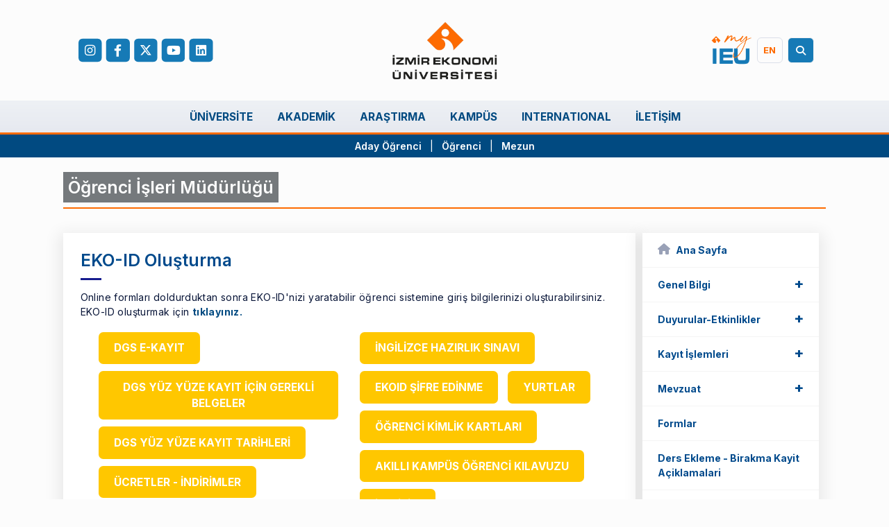

--- FILE ---
content_type: text/html
request_url: https://oim.ieu.edu.tr/tr/dikey-gecis-sinavi-eko-id-olusturma
body_size: 176498
content:
<!DOCTYPE html>
<html lang="tr-TR">

<head>
        <meta charset="utf-8">
    <meta name="viewport" content="width=device-width, initial-scale=1, shrink-to-fit=no">
    <meta name="theme-color" content="#004a8c">

    
    <title>Dikey Geçiş Sınavı Eko-Id Oluşturma - Öğrenci İşleri Müdürlüğü | İzmir Ekonomi Üniversitesi</title>
    <meta name="description" content="Dikey Geçiş Sınavı Eko-Id Oluşturma">
    
    <!-- Preconnect for external resources -->
    <link rel="preconnect" href="https://fonts.googleapis.com">
    <link rel="preconnect" href="https://fonts.gstatic.com" crossorigin>
    <link rel="preconnect" href="https://cdnjs.cloudflare.com">
    <link rel="preconnect" href="https://phoenix.ieu.edu.tr">
    <link rel="preconnect" href="https://www.googletagmanager.com">

    <!-- DNS Prefetch -->
    <link rel="dns-prefetch" href="https://fonts.googleapis.com">
    <link rel="dns-prefetch" href="https://cdnjs.cloudflare.com">

    <!-- Icons -->
    <link rel="shortcut icon" href="https://www.ieu.edu.tr/favicon.ico?ver=1.1" type="image/x-icon">
    <link rel="apple-touch-icon" href="https://www.ieu.edu.tr/images/apple-touch-icon.png">

    <!-- Open Graph Meta Tags -->
    <meta property="og:type" content="website">
    <meta property="og:url" content="https://oim.ieu.edu.tr/webservice/redirect.php">
    <meta property="og:title" content="Dikey Geçiş Sınavı Eko-Id Oluşturma - Öğrenci İşleri Müdürlüğü | İzmir Ekonomi Üniversitesi">
    <meta property="og:description" content="Dikey Geçiş Sınavı Eko-Id Oluşturma">
    <meta property="og:site_name" content="İzmir Ekonomi Üniversitesi">

    <!-- Twitter Card Meta Tags -->
    <meta name="twitter:card" content="summary_large_image">
    <meta name="twitter:title" content="Dikey Geçiş Sınavı Eko-Id Oluşturma - Öğrenci İşleri Müdürlüğü | İzmir Ekonomi Üniversitesi">
    <meta name="twitter:description" content="Dikey Geçiş Sınavı Eko-Id Oluşturma">

    <!-- Cache Control -->
    <meta http-equiv="Cache-Control" content="no-cache">
    <meta http-equiv="Pragma" content="no-cache">
    <meta http-equiv="Expires" content="0">

    
    <!-- Preload Critical Resources -->
    <link rel="preload" href="https://www.ieu.edu.tr/assets/plugins/global/plugins.bundle.css" as="style">
    <link rel="preload" href="https://www.ieu.edu.tr/assets/css/style.bundle.css" as="style">
    <link rel="preload" href="https://www.ieu.edu.tr/js/jquery.min.js" as="script">

    <!-- Stylesheets -->
    <link rel="stylesheet" href="https://fonts.googleapis.com/css?family=Inter:300,400,500,600,700&display=swap">
    <link rel="stylesheet" href="https://www.ieu.edu.tr/assets/plugins/global/plugins.bundle.css">
    <link rel="stylesheet" href="https://www.ieu.edu.tr/assets/css/style.bundle.css">
    <link rel="stylesheet" href="https://www.ieu.edu.tr/assets/css/customize.css">
    <link rel="stylesheet" href="https://www.ieu.edu.tr/assets/plugins/custom/owlcarousel/css/owl.carousel.min.css">
    <link rel="stylesheet" href="https://cdnjs.cloudflare.com/ajax/libs/font-awesome/6.4.2/css/all.min.css" integrity="sha512-z3gLpd7yknf1YoNbCzqRKc4qyor8gaKU1qmn+CShxbuBusANI9QpRohGBreCFkKxLhei6S9CQXFEbbKuqLg0DA==" crossorigin="anonymous" referrerpolicy="no-referrer">

    <!-- Critical JavaScript -->
    <script src="https://www.ieu.edu.tr/js/jquery.min.js"></script>

    <!-- Lazy Loading Images Script (Optimized) -->
    <script>
        if ('loading' in HTMLImageElement.prototype) {
            // Browser supports native lazy loading
            document.addEventListener("DOMContentLoaded", function() {
                const images = document.querySelectorAll("img:not([loading])");
                images.forEach(img => img.setAttribute("loading", "lazy"));
            });
        } else {
            // Fallback for older browsers - load polyfill if needed
            console.log('Native lazy loading not supported');
        }
    </script>
    
    <!-- Google Tag Manager (Async) -->
    <script>
        (function(w, d, s, l, i) {
            w[l] = w[l] || [];
            w[l].push({
                'gtm.start': new Date().getTime(),
                event: 'gtm.js'
            });
            var f = d.getElementsByTagName(s)[0],
                j = d.createElement(s),
                dl = l != 'dataLayer' ? '&l=' + l : '';
            j.async = true;
            j.src = 'https://www.googletagmanager.com/gtm.js?id=' + i + dl;
            f.parentNode.insertBefore(j, f);
        })(window, document, 'script', 'dataLayer', 'GTM-KHNDFV3');
    </script>
</head>
<body>
<div class="d-print-none">
        <!-- Google Tag Manager (noscript) -->
    <noscript>
        <iframe src="https://www.googletagmanager.com/ns.html?id=GTM-KHNDFV3" height="0" width="0" style="display:none;visibility:hidden"></iframe>
    </noscript>
    <!-- End Google Tag Manager (noscript) --><div class="container position-relative">
    <header class="blog-header py-lg-3">
        <div class="row d-flex align-items-center justify-content-between">
            <div class="col-4 d-none d-sm-block">
                <div class="d-inline-flex sc-btns transform09">
                    <a href="https://www.instagram.com/izmirekonomiuni/" title="İzmir Ekonomi Instagram account"
                       class="btn btn-sm btn-icon bg-primary-2 me-2"><i class="text-white fab fa-instagram"></i></a>
                    <a href="https://www.facebook.com/izmirekonomiuniversitesi/" title="İzmir Ekonomi Facebook page"
                       class="btn btn-sm btn-icon bg-primary-2 me-2"><i class="text-white fab fa-facebook-f"></i></a>
                    <a href="https://twitter.com/izmirekonomiuni" title="İzmir Ekonomi Twitter account"
                       class="btn btn-sm btn-icon bg-primary-2 me-2"><i class="text-white fab fa-x-twitter"></i></a>
                    <a href="https://www.youtube.com/user/izmirekonomiuni" title="İzmir Ekonomi YouTube channel"
                       class="btn btn-sm btn-icon bg-primary-2 me-2"><i class="text-white fab fa-youtube"></i></a>
                    <a href="https://linkedin.com/school/izmirekonomiuniversitesi" title="İzmir Ekonomi LinkedIn page"
                       class="btn btn-sm btn-icon bg-primary-2 me-2"><i class="text-white fab fa-linkedin"></i></a>
                </div>

            </div>
            <div class="col-12 col-sm-4 text-center">
                <a class="blog-header-logo text-dark" href="#">
                    <a class='cd-logo' href='https://www.ieu.edu.tr/tr/'><img class='img-fluid mx-auto d-block'  src='https://www.ieu.edu.tr/images/logo-tr.png' alt='Logo' style='width: 15rem!important;'></a>                </a>
            </div>
            <div class="col-4 d-none d-sm-block text-end">
                <div class="d-inline-flex ">
                    <div class="btn btn-sm btn-icon me-5"
                         data-language="en">
                        <a href="https://my.ieu.edu.tr/">
                            <img style="width: 100%; height: auto; transform: scale(1.8);"
                                 src="https://www.ieu.edu.tr/assets/media/logos/my-ieu-logo.png"
                                 alt="My IEU Logo">
                        </a>


                    </div>
                    <div class="btn btn-sm btn-icon border border-gray-300 language me-2"
                         data-language="en">
                        <!--                        <a class="text-center" onclick="changeLanguage()">-->
                        <!--                                <small class="dil text-main-orange fw-bold">-->
                        <!--</small>-->
                        <!--                        </a>-->
                        <a class="language"
                           title="switch to English"
                           data-language="en" href="#">
                            <span
                                    class="dil pr-3 text-main-orange">EN</span>
                        </a>

                    </div>
                    <div class="d-inline-flex sc-btns">
                        <a id="searchTrigger" class="cd-search-trigger" href="#cd-search">
                            <div class="btn btn-sm btn-icon border bg-primary-2 me-2">
                                <i class="fas fa-search text-white"></i>
                            </div>
                        </a>
                    </div>


                </div>
            </div>

            <div style="position: absolute;right: 10px;top: 40%;"
                 class="btn btn-icon btn-icon-gray-600 border border-gray-300 w-35px h-35px w-md-40px h-md-40px d-sm-none"
                 data-kt-menu-trigger="{default: 'click', lg: 'hover'}" data-kt-menu-attach="parent"
                 data-kt-menu-placement="bottom-end">
                <a href="#" class="btn btn-icon btn-color-gray-700 btn-active-color-primary w-35px h-35px"
                   id="mobile_top_menu">
                    <i class="fa-solid fa-bars ki-text-align-left fs-1" style="color:black;"></i>
                </a>
            </div>

            <div style="position: absolute;right: 50px;top: 40%;"
                 class="btn btn-icon btn-icon-gray-600 border  border-gray-300 w-35px h-35px w-md-40px h-md-40px d-sm-none">

                <a data-bs-toggle="modal" data-bs-target="#cd-search" id="mobile-search-icon" href="#cd-search"
                   class="btn btn-icon btn-color-gray-700 btn-active-color-primary w-35px h-35px">
                    <i class="fas fa-search ki-text-align-left fs-1" style="color:black"></i>
                </a>

            </div>

        </div>
    </header>
</div>

<div class="container-fluid position-relative" style="margin: 0;padding: 0;">
    <div class="row header-gray">
        <div id="kt_app_header" class="app-header" data-kt-sticky="false"
             data-kt-sticky-activate="{default: false, lg: true}" data-kt-sticky-name="app-header-sticky"
             data-kt-sticky-offset="{default: false, lg: '300px'}">
            <div class="d-flex align-items-center justify-content-end  justify-content-lg-center flex-row-fluid"
                 id="kt_app_header_wrapper">
                <div class="d-flex align-items-stretch" id="kt_app_header_menu_wrapper">
                    <div class="app-header-menu app-header-mobile-drawer align-items-stretch" data-kt-drawer="true"
                         data-kt-drawer-name="app-header-menu" data-kt-drawer-activate="{default: true, lg: false}"
                         data-kt-drawer-overlay="true" data-kt-drawer-width="{default:'200px', '300px': '250px'}"
                         data-kt-drawer-direction="start" data-kt-drawer-toggle="#kt_app_header_menu_toggle"
                         data-kt-swapper="true" data-kt-swapper-mode="prepend"
                         data-kt-swapper-parent="{default: '#kt_app_body', lg: '#kt_app_header_menu_wrapper'}">
                        <div class="menu menu-rounded menu-column menu-lg-row menu-active-bg menu-title-gray-600 menu-state-gray-900 menu-arrow-gray-500 fw-semibold fw-semibold fs-6 align-items-stretch my-5 my-lg-0 px-2 px-lg-0"
                             id="#kt_app_header_menu" data-kt-menu="true">

                            <div data-kt-menu-trigger="{default: 'click', lg: 'hover'}"
                                 data-kt-menu-placement="bottom-start" data-kt-menu-offset="-400,0"
                                 class="menu-item menu-lg-down-accordion me-0 me-lg-2">
                                <span class="menu-link">
                                    <span
                                            class="menu-title text-uppercase">Üniversite</span>
                                    <span class="menu-arrow d-lg-none"></span>
                                </span>
                                <div class="menu-sub menu-sub-lg-down-accordion menu-sub-lg-dropdown p-0">
                                    <div class="menu-active-bg px-4 px-lg-0">
                                        <div class="tab-content py-4 py-lg-8 px-lg-7">
                                            <div class="tab-pane active w-lg-1000px"
                                                 id="kt_app_header_menu_pages_pages">
                                                <div class="row">

                                                    <div class="col-lg-4 mb-6 mb-lg-0">
                                                        <div class="menu-item p-0 m-0 border-gray-300 border-bottom">
                                                            <a href="https://www.ieu.edu.tr/tr/baskanimizdan"
                                                               class="menu-link">
                                                                <i
                                                                        class="fa-solid fa-angles-right text-main-orange me-1"></i><span
                                                                        class="menu-title ">Başkanımızdan</span>
                                                            </a>
                                                        </div>
                                                        <div class="menu-item p-0 m-0 border-gray-300 border-bottom">
                                                            <a class="menu-link"
                                                               href="https://www.ieu.edu.tr/tr/rektorumuzden">
                                                                <i
                                                                        class="fa-solid fa-angles-right text-main-orange me-1"></i><span
                                                                        class="menu-title ">Rektörümüzden</span>
                                                            </a>
                                                        </div>
                                                        <div class="menu-item p-0 m-0 border-gray-300 border-bottom">
                                                            <a class="menu-link"
                                                               href='https://www.ieu.edu.tr/tr/tarihce'>
                                                                <i
                                                                        class="fa-solid fa-angles-right text-main-orange me-1"></i><span
                                                                        class="menu-title ">Tarihçe</span>
                                                            </a>
                                                        </div>
                                                        <div class="menu-item p-0 m-0 border-gray-300 border-bottom">
                                                            <a class="menu-link"
                                                               href="https://www.ieu.edu.tr/tr/mutevelli-heyeti">
                                                                <i
                                                                        class="fa-solid fa-angles-right text-main-orange me-1"></i><span
                                                                        class="menu-title ">Mütevelli Heyeti</span>
                                                            </a>
                                                        </div>
                                                        <div class="menu-item p-0 m-0 border-gray-300 border-bottom">
                                                            <a class="menu-link"
                                                               href="https://www.ieu.edu.tr/tr/idari-birimler">
                                                                <i
                                                                        class="fa-solid fa-angles-right text-main-orange me-1"></i><span
                                                                        class="menu-title ">İdari Birimler</span>
                                                            </a>
                                                        </div>
                                                    </div>
                                                    <div class="col-lg-4 mb-6 mb-lg-0">
                                                        <div class="menu-item p-0 m-0 border-gray-300 border-bottom">
                                                            <a class="menu-link"
                                                               href="https://www.ieu.edu.tr/tr/rektorluk">
                                                                <i
                                                                        class="fa-solid fa-angles-right text-main-orange me-1"></i><span
                                                                        class="menu-title ">Rektörlük</span>
                                                            </a>
                                                        </div>
                                                        <div class="menu-item p-0 m-0 border-gray-300 border-bottom">
                                                            <a class="menu-link"
                                                               href="https://www.ieu.edu.tr/tr/misyon-ve-vizyon">
                                                                <i
                                                                        class="fa-solid fa-angles-right text-main-orange me-1"></i><span
                                                                        class="menu-title ">Misyon ve Vizyon</span>
                                                            </a>
                                                        </div>
                                                        <div class="menu-item p-0 m-0 border-gray-300 border-bottom">
                                                            <a class="menu-link"
                                                               href="https://www.ieu.edu.tr/tercih/tr/burslar.php">
                                                                <i
                                                                        class="fa-solid fa-angles-right text-main-orange me-1"></i><span
                                                                        class="menu-title ">Burslar</span>
                                                            </a>
                                                        </div>
                                                        <div class="menu-item p-0 m-0 border-gray-300 border-bottom">
                                                            <a class="menu-link"
                                                               href="https://www.ieu.edu.tr/tr/is-birligi">
                                                                <i
                                                                        class="fa-solid fa-angles-right text-main-orange me-1"></i><span
                                                                        class="menu-title ">İş Birliği</span>
                                                            </a>
                                                        </div>
                                                        <div class="menu-item p-0 m-0 border-gray-300 border-bottom">
                                                            <a class="menu-link"
                                                               href="https://kalite.ieu.edu.tr/tr">
                                                                <i
                                                                        class="fa-solid fa-angles-right text-main-orange me-1"></i><span
                                                                        class="menu-title ">İEÜ'de Kalite Yapılanması</span>
                                                            </a>
                                                        </div>
                                                    </div>
                                                    <div class="col-lg-4 mb-6 mb-lg-0">
                                                        <div class="menu-item p-0 m-0 border-gray-300 border-bottom">
                                                            <a class="menu-link"
                                                               href="https://www.ieu.edu.tr/tr/bylaws/type/all">
                                                                <i
                                                                        class="fa-solid fa-angles-right text-main-orange me-1"></i><span
                                                                        class="menu-title ">Yönetmelik / Yönerge</span>
                                                            </a>
                                                        </div>
                                                        <div class="menu-item p-0 m-0 border-gray-300 border-bottom">
                                                            <a class="menu-link"
                                                               href="https://www.ieu.edu.tr/tr/odullerimiz">
                                                                <i
                                                                        class="fa-solid fa-angles-right text-main-orange me-1"></i><span
                                                                        class="menu-title ">Ödüllerimiz</span>
                                                            </a>
                                                        </div>
                                                        <div class="menu-item p-0 m-0 border-gray-300 border-bottom">
                                                            <a class="menu-link"
                                                               href="https://www.ieu.edu.tr/tr/kisisel-verilerin-korunmasi">
                                                                <i
                                                                        class="fa-solid fa-angles-right text-main-orange me-1"></i><span
                                                                        class="menu-title ">Kişisel Verilerin Korunması</span>
                                                            </a>
                                                        </div>
                                                        <div class="menu-item p-0 m-0 border-gray-300 border-bottom">
                                                            <a class="menu-link"
                                                               href="https://www.ieu.edu.tr/tr/toplumsal-cinsiyet-esitligi-plani-2022-2025">
                                                                <i
                                                                        class="fa-solid fa-angles-right text-main-orange me-1"></i><span
                                                                        class="menu-title ">Toplumsal Cinsiyet Eşitliği Planı</span>
                                                            </a>
                                                        </div>
                                                        <div class="menu-item p-0 m-0 border-gray-300 border-bottom">
                                                            <a class="menu-link"
                                                               href="https://www.ieu.edu.tr/tr/ilke-ve-politikalarimiz">
                                                                <i
                                                                        class="fa-solid fa-angles-right text-main-orange me-1"></i><span
                                                                        class="menu-title ">İlke ve Politikalarımız</span>
                                                            </a>
                                                        </div>
                                                    </div>

                                                </div>
                                            </div>
                                        </div>
                                    </div>
                                </div>
                            </div>





                            <div onmouseleave="resetSelectionsAll();blockDefault()" data-kt-menu-trigger="{default: 'click', lg: 'hover'}"
    data-kt-menu-placement="bottom-start" data-kt-menu-offset="-400,0"
    class="menu-item menu-lg-down-accordion me-0 me-lg-2 " xmlns="http://www.w3.org/1999/html"
    xmlns="http://www.w3.org/1999/html" xmlns="http://www.w3.org/1999/html" xmlns="http://www.w3.org/1999/html"
    xmlns="http://www.w3.org/1999/html"><span class="menu-link">
        <span class="menu-title text-uppercase">Akademik</span>
        <span class="menu-arrow d-lg-none"></span>
    </span>
    <div class="menu-sub menu-sub-lg-down-accordion menu-sub-lg-dropdown p-0 ">
        <div class="menu-active-bg px-4 px-lg-0">
            <div class="tab-content py-4 py-lg-8 px-lg-7">
                <div class="tab-pane active w-lg-1000px" id="kt_app_header_menu_pages_pages">
                    <div class="row">
                        <div class="col-lg-4 mb-6 mb-lg-0">
                            <div class="menu-item p-0 m-0 border-gray-300 border-bottom mb-3">
                                <a href="javascript:;" onclick="toggleSubmenu('yuksekokul_submenu');resetSubmenu('fakulte_submenu',
                                   'lisansustu_submenu','arastirma_submenu');resetSelections()">
                                    <i class="fa-solid fa-angles-right text-main-orange me-1"></i>
                                    <span
                                        class="menu-title">Yüksekokullar</span>
                                </a>
                            </div>
                            <div class="menu-item p-0 m-0 border-gray-300 border-bottom mb-3">
                                <a href="javascript:;" onclick="toggleSubmenu('fakulte_submenu');resetSubmenu('yuksekokul_submenu',
                                   'lisansustu_submenu','arastirma_submenu');resetSelections()">
                                    <i class="fa-solid fa-angles-right text-main-orange me-1"></i>
                                    <span
                                        class="menu-title">Fakülteler</span>
                                </a>
                            </div>
                            <div class="menu-item p-0 m-0 border-gray-300 border-bottom mb-3">
                                <a href="https://lisansustu.ieu.edu.tr/tr">
                                    <i class="fa-solid fa-angles-right text-main-orange me-1"></i>
                                    <span
                                        class="menu-title">Lisansüstü Eğitim Enstitüsü</span>
                                </a>
                            </div>

                            <!-- Buraya yeni araştırma merkezleri sekmesini ekleyebilirsin -->
                            
                            <div class="menu-item p-0 m-0 border-gray-300 border-bottom mb-3">
                                <a href="https://ortakdersler.ieu.edu.tr/tr"
                                    onclick="toggleSubmenu('ortak_dersler_submenu'); resetSubmenu('yuksekokul_submenu', 'fakulte_submenu', 'lisansustu_submenu');resetSelections()">
                                    <i class="fa-solid fa-angles-right text-main-orange me-1"></i>
                                    <span
                                        class="menu-title">Ortak Dersler</span>
                                </a>
                            </div>

                        </div>

                        <div class="col-lg-4 mb-6 mb-lg-0 border-start border-end border-gray-300">
                            <div class="menu-submenu" id="yuksekokul_submenu" style="display: none;">
                                <ul>
                                    <li>
                                        <div class="menu-item p-0 m-0 border-gray-300 border-bottom mb-3">
                                            <a href="javascript:;"
                                                onclick="showDepartments('Adalet Meslek Yüksekokulu')"><i
                                                    class="fa-solid fa-angles-right text-main-orange me-1"></i>
                                                <span class="menu-title">
                                                    Adalet Meslek Yüksekokulu
                                            </a>
                                            </span </div>
                                    </li>
                                    <li>
                                        <div class="menu-item p-0 m-0 border-gray-300 border-bottom mb-3">
                                            <a href="javascript:;" onclick="showDepartments('Meslek Yüksekokulu')"><i
                                                    class="fa-solid fa-angles-right text-main-orange me-1"></i>
                                                <span class="menu-title">
                                                    Meslek Yüksekokulu
                                            </a>
                                            </span </div>
                                    </li>
                                    <li>
                                        <div class="menu-item p-0 m-0 border-gray-300 border-bottom mb-3">
                                            <a href="javascript:;"
                                                onclick="showDepartments('Sağlık Hizmetleri Meslek Yüksekokulu')"><i
                                                    class="fa-solid fa-angles-right text-main-orange me-1"></i>
                                                <span class="menu-title">
                                                    Sağlık Hizmetleri Meslek Yüksekokulu
                                            </a>
                                            </span </div>
                                    </li>
                                    <li>
                                        <div class="menu-item p-0 m-0 border-gray-300 border-bottom mb-3">
                                            <a href="javascript:;"
                                                onclick="showDepartments('Uygulamalı Yönetim Bilimleri Yüksekokulu')"><i
                                                    class="fa-solid fa-angles-right text-main-orange me-1"></i>
                                                <span class="menu-title">
                                                    Uygulamalı Yönetim Bilimleri Yüksekokulu                                            </a>
                                            </span </div>
                                    </li>
                                    <li>
                                        <div class="menu-item p-0 m-0 border-gray-300 border-bottom mb-3">
                                            <a href="javascript:;"
                                                onclick="showDepartments('Yabancı Diller Yüksekokulu')"><i
                                                    class="fa-solid fa-angles-right text-main-orange me-1"></i>
                                                <span class="menu-title">
                                                    Yabancı Diller Yüksekokulu                                            </a>
                                            </span </div>
                                    </li>
                                </ul>
                            </div>
                            <div class="menu-submenu" id="fakulte_submenu" style="display: none;">
                                <ul>
                                    <li>
                                        <div class="menu-item p-0 m-0 border-gray-300 border-bottom mb-3">
                                            <a href="javascript:;" onclick="showDepartments('Fen-Edebiyat Fakültesi')">
                                                <i class="fa-solid fa-angles-right text-main-orange me-1"></i>
                                                <span class="menu-title">
                                                    Fen-Edebiyat Fakültesi                                                </span></a>
                                        </div>
                                    </li>
                                    <li>
                                        <div class="menu-item p-0 m-0 border-gray-300 border-bottom mb-3">
                                            <a href="javascript:;"
                                                onclick="showDepartments('Güzel Sanatlar ve Tasarım Fakültesi')">
                                                <i class="fa-solid fa-angles-right text-main-orange me-1"></i>
                                                <span class="menu-title">
                                                    Güzel Sanatlar ve Tasarım Fakültesi                                                </span></a>
                                        </div>
                                    </li>
                                    <li>
                                        <div class="menu-item p-0 m-0 border-gray-300 border-bottom mb-3">
                                            <a href="javascript:;" onclick="showDepartments('Hukuk Fakültesi')">
                                                <i class="fa-solid fa-angles-right text-main-orange me-1"></i>
                                                <span class="menu-title">
                                                    Hukuk Fakültesi                                                </span></a>
                                        </div>
                                    </li>
                                    <li>
                                        <div class="menu-item p-0 m-0 border-gray-300 border-bottom mb-3">
                                            <a href="javascript:;" onclick="showDepartments('İletişim Fakültesi')"><i
                                                    class="fa-solid fa-angles-right text-main-orange me-1"></i>
                                                <span class="menu-title">
                                                    İletişim Fakültesi                                                </span></a>
                                        </div>
                                    </li>
                                    <li>
                                        <div class="menu-item p-0 m-0 border-gray-300 border-bottom mb-3">
                                            <a href="javascript:;" onclick="showDepartments('İşletme Fakültesi')"><i
                                                    class="fa-solid fa-angles-right text-main-orange me-1"></i>
                                                <span class="menu-title">
                                                    İşletme Fakültesi                                                </span></a>
                                        </div>
                                    </li>
                                    <li>
                                        <div class="menu-item p-0 m-0 border-gray-300 border-bottom mb-3">
                                            <a href="javascript:;" onclick="showDepartments('Mühendislik Fakültesi')"><i
                                                    class="fa-solid fa-angles-right text-main-orange me-1"></i>
                                                <span class="menu-title">
                                                    Mühendislik Fakültesi                                                </span></a>
                                        </div>
                                    </li>
                                    <li>
                                        <div class="menu-item p-0 m-0 border-gray-300 border-bottom mb-3">
                                            <a href="javascript:;"
                                                onclick="showDepartments('Sağlık Bilimleri Fakültesi')"><i
                                                    class="fa-solid fa-angles-right text-main-orange me-1"></i>
                                                <span class="menu-title">
                                                    Sağlık Bilimleri Fakültesi                                                </span></a>
                                        </div>
                                    </li>
                                    <li>
                                        <div class="menu-item p-0 m-0 border-gray-300 border-bottom mb-3">
                                            <a href="javascript:;" onclick="showDepartments('Tıp Fakültesi')"><i
                                                    class="fa-solid fa-angles-right text-main-orange me-1"></i>
                                                <span class="menu-title">
                                                    Tıp Fakültesi                                                </span></a>
                                        </div>
                                    </li>
                                </ul>
                            </div>
                            
                            <div class="menu-submenu" id="lisansustu_submenu" style="display: none;">
                                <ul>
                                    <li>
                                        <div class="menu-item p-0 m-0 border-gray-300 border-bottom mb-3">
                                            <a href="https://lisansustu.ieu.edu.tr/tr"><i
                                                        class="fa-solid fa-angles-down text-main-orange me-1"></i>
                                                <span class="menu-title">
                                                    Lisansüstü Eğitim Enstitüsü                                                </span></a>
                                        </div>
                                    </li>
                                    <li>
                                        <div class="menu-item p-0 m-0 border-gray-300 border-bottom mb-3">
                                            <a href="javascript:;" onclick="showDepartments('Ekonomi Alanı')"><i
                                                    class="fa-solid fa-angles-right text-main-orange me-1"></i>
                                                <span class="menu-title">
                                                    Ekonomi Alanı                                                </span></a>
                                        </div>
                                    </li>
                                    <li>
                                        <div class="menu-item p-0 m-0 border-gray-300 border-bottom mb-3">
                                            <a href="javascript:;" onclick="showDepartments('Hukuk Alanı')"><i
                                                    class="fa-solid fa-angles-right text-main-orange me-1"></i>
                                                <span class="menu-title">
                                                    Hukuk Alanı                                                </span></a>
                                        </div>
                                    </li>
                                    <li>
                                        <div class="menu-item p-0 m-0 border-gray-300 border-bottom mb-3">
                                            <a href="javascript:;" onclick="showDepartments('İletişim Alanı')"><i
                                                    class="fa-solid fa-angles-right text-main-orange me-1"></i>
                                                <span class="menu-title">
                                                    İletişim Alanı                                                </span></a>
                                        </div>
                                    </li>
                                    <li>
                                        <div class="menu-item p-0 m-0 border-gray-300 border-bottom mb-3">
                                            <a href="javascript:;" onclick="showDepartments('İşletme Alanı')"><i
                                                    class="fa-solid fa-angles-right text-main-orange me-1"></i>
                                                <span class="menu-title">
                                                    İşletme Alanı                                                </span></a>
                                        </div>
                                    </li>
                                    <li>
                                        <div class="menu-item p-0 m-0 border-gray-300 border-bottom mb-3">
                                            <a href="javascript:;" onclick="showDepartments('Lojistik Alanı')"><i
                                                    class="fa-solid fa-angles-right text-main-orange me-1"></i>
                                                <span class="menu-title">
                                                    Lojistik Alanı                                                </span></a>
                                        </div>
                                    </li>
                                    <li>
                                        <div class="menu-item p-0 m-0 border-gray-300 border-bottom mb-3">
                                            <a href="javascript:;" onclick="showDepartments('Matematik Alanı')">
                                                <i class="fa-solid fa-angles-right text-main-orange me-1"></i>
                                                <span class="menu-title">
                                                    Matematik Alanı                                                </span></a>
                                        </div>
                                    </li>
                                    <li>
                                        <div class="menu-item p-0 m-0 border-gray-300 border-bottom mb-3">
                                            <a href="javascript:;" onclick="showDepartments('Mimarlık Alanı')">
                                                <i class="fa-solid fa-angles-right text-main-orange me-1"></i>
                                                <span class="menu-title">
                                                    Mimarlık Alanı                                                </span></a>
                                        </div>
                                    </li>
                                    <li>
                                        <div class="menu-item p-0 m-0 border-gray-300 border-bottom mb-3">
                                            <a href="javascript:;" onclick="showDepartments('Mühendislik Alanı')"><i
                                                    class="fa-solid fa-angles-right text-main-orange me-1"></i>
                                                <span class="menu-title">
                                                    Mühendislik Alanı                                                </span></a>
                                        </div>
                                    </li>
                                    <li>
                                        <div class="menu-item p-0 m-0 border-gray-300 border-bottom mb-3">
                                            <a href="javascript:;" onclick="showDepartments('Psikoloji Alanı')"><i
                                                    class="fa-solid fa-angles-right text-main-orange me-1"></i>
                                                <span class="menu-title">
                                                    Psikoloji Alanı                                                </span></a>
                                        </div>
                                    </li>
                                    <li>
                                        <div class="menu-item p-0 m-0 border-gray-300 border-bottom mb-3">
                                            <a href="javascript:;" onclick="showDepartments('Sağlık Alanı')"><i
                                                    class="fa-solid fa-angles-right text-main-orange me-1"></i>
                                                <span class="menu-title">
                                                    Sağlık Alanı                                                </span></a>
                                        </div>
                                    </li>
                                    <li>
                                        <div class="menu-item p-0 m-0 border-gray-300 border-bottom mb-3">
                                            <a href="javascript:;"
                                                onclick="showDepartments('Siyaset Bilimi ve Uluslararası İlişkiler Alanı')"><i
                                                    class="fa-solid fa-angles-right text-main-orange me-1"></i>
                                                <span class="menu-title">
                                                    Siyaset Bilimi ve Uluslararası İlişkiler Alanı                                                </span></a>
                                        </div>
                                    </li>
                                    <li>
                                        <div class="menu-item p-0 m-0 border-gray-300 border-bottom mb-3">
                                            <a href="javascript:;"
                                                onclick="showDepartments('Sürdürülebilir Enerji Alanı')"><i
                                                    class="fa-solid fa-angles-right text-main-orange me-1"></i>
                                                <span class="menu-title">
                                                    Sürdürülebilir Enerji Alanı                                                </span></a>
                                        </div>
                                    </li>
                                    <li>
                                        <div class="menu-item p-0 m-0 border-gray-300 border-bottom mb-3">
                                            <a href="javascript:;"
                                                onclick="showDepartments('Tasarım Çalışmaları Alanı')"><i
                                                    class="fa-solid fa-angles-right text-main-orange me-1"></i>
                                                <span class="menu-title">
                                                    Tasarım Çalışmaları Alanı                                                </span></a>
                                        </div>
                                    </li>
                                    <li>
                                        <div class="menu-item p-0 m-0 border-gray-300 border-bottom mb-3">
                                            <a href="javascript:;"
                                                onclick="showDepartments('Yabancı Diller Eğitimi Alanı')"><i
                                                    class="fa-solid fa-angles-right text-main-orange me-1"></i>
                                                <span class="menu-title">
                                                    Yabancı Diller Eğitimi Alanı                                                </span></a>
                                        </div>
                                    </li>

                                </ul>
                            </div>


                        </div>
                        <div class="col-lg-4 mb-6 mb-lg-0">

                            <div class="menu-submenu" id="bolum_submenu" style="display: none;">
                                <!-- Bölüm listesi -->
                                <ul id="department_list">
                                    <!-- Bölümler burada dinamik olarak oluşturulacak -->
                                </ul>
                            </div>
                        </div>
                    </div>
                </div>
            </div>
        </div>
    </div>
</div>

<script>
    var departments = {
        
        'Adalet Meslek Yüksekokulu' : [
            {url:'https://adl.ieu.edu.tr',name:'Adalet Meslek Yüksekokulu'},
            {url:'https://adl.ieu.edu.tr/adalet/tr',name:'Adalet (Türkçe)'},
            {url:'https://adl.ieu.edu.tr/hukuk_buro_yonetimi/tr',name:'Hukuk Büro Yönetimi ve Sekreterliği (Türkçe)'}
        ],
        'Meslek Yüksekokulu':[
            {url:'https://vs.ieu.edu.tr/tr',name:'Meslek Yüksekokulu'},
            {url:'https://bs.ieu.edu.tr/tr',name:'Bankacılık ve Sigortacılık (Türkçe)'},
            {url:'https://vs.ieu.edu.tr/cp/tr',name:'Bilgisayar Programcılığı (Türkçe)'},
            {url:'https://dt.ieu.edu.tr/tr',name:'Dış Ticaret (Türkçe)'},
            {url:'https://vs.ieu.edu.tr/graphic_design/tr',name:'Grafik Tasarım (Türkçe)'},
            {url:'https://vs.ieu.edu.tr/interior_design/tr',name:'İç Mekân Tasarımı (Türkçe)'},
            {url:'https://vs.ieu.edu.tr/insaat/tr',name:'İnşaat Teknolojisi (Türkçe)'},
            {url:'https://vs.ieu.edu.tr/ohs/tr',name:'İş Sağlığı ve Güvenliği (Türkçe)'},
            {url:'https://vs.ieu.edu.tr/medyaveiletisim/tr',name:'Medya ve İletişim (Türkçe)'},
            {url:'https://vs.ieu.edu.tr/architectural_restoration/tr',name:'Mimari Restorasyon (Türkçe)'},
            {url:'https://rtv.ieu.edu.tr/tr',name:'Radyo ve Televizyon Programcılığı (Türkçe)'},
            {url:'https://vs.ieu.edu.tr/civil_aviation/tr',name:'Sivil Havacılık Kabin Hizmetleri (Türkçe)'},
            {url:'https://vs.ieu.edu.tr/ground_services/tr',name:'Sivil Hava Ulaştırma İşletmeciliği (Türkçe)'},
            {url:'https://vs.ieu.edu.tr/tourism/tr',name:'Turizm ve Otel İşletmeciliği (Türkçe)'},
            {url:'https://vs.ieu.edu.tr/uic/tr',name:'Uygulamalı İngilizce Çevirmenlik'},
        ],
        'Sağlık Hizmetleri Meslek Yüksekokulu':[
            {url:'https://shs.ieu.edu.tr/tr',name:'Sağlık Hizmetleri Meslek Yüksekokulu'},
            {url:'https://shs.ieu.edu.tr/cd/tr',name:'Çocuk Gelişimi'},
            {url:'https://shs.ieu.edu.tr/pt/tr',name:'Fizyoterapi'},
            {url:'https://shs.ieu.edu.tr/paramedic/tr',name:'İlk ve Acil Yardım Programı'},
            {url:'https://shs.ieu.edu.tr/opt/tr',name:'Optisyenlik'},
            {url:'https://shs.ieu.edu.tr/tds/tr',name:'Tıbbi Dokümantasyon ve Sekreterlik (Türkçe)'},
            {url:'https://shs.ieu.edu.tr/mit/tr',name:'Tıbbi Görüntüleme Teknikleri'},
            {url:'https://shs.ieu.edu.tr/medical_laboratory_techniques/tr',name:'Tıbbi Laboratuvar Teknikleri'},
            {url:'https://shs.ieu.edu.tr/yasli_bakimi/tr',name:'Yaşlı Bakımı (Türkçe)'},
        ],
        'Uygulamalı Yönetim Bilimleri Yüksekokulu':[
            {url:'https://sams.ieu.edu.tr/tr',name:'Uygulamalı Yönetim Bilimleri Yüksekokulu'},
            {url:'https://culinary.ieu.edu.tr/tr',name:'Gastronomi ve Mutfak Sanatları'},
        ],
        'Yabancı Diller Yüksekokulu':[
            {url:'https://sfl.ieu.edu.tr/tr',name:'Yabancı Diller Yüksekokulu'},
        ],
        'Fen-Edebiyat Fakültesi':[
            {url:'https://fas.ieu.edu.tr/tr',name:'Fen-Edebiyat Fakültesi'},
            {url:'https://physics.ieu.edu.tr/tr',name:'Fizik'},
            {url:'https://dm.ieu.edu.tr/tr',name:'Matematik'},
            {url:'https://dti.ieu.edu.tr/tr',name:'İngilizce Mütercim ve Tercümanlık'},
            {url:'https://psikoloji.ieu.edu.tr/tr',name:'Psikoloji'},
            {url:'https://soc.ieu.edu.tr/tr',name:'Sosyoloji'},
        ],
        'Güzel Sanatlar ve Tasarım Fakültesi':[
            {url:'https://fadf.ieu.edu.tr/tr',name:'Güzel Sanatlar ve Tasarım Fakültesi'},
            {url:'https://ent.ieu.edu.tr/tr',name:'Endüstriyel Tasarım'},
            {url:'https://ilt.ieu.edu.tr/tr',name:'Görsel İletişim Tasarımı'},
            {url:'https://ic.ieu.edu.tr/tr',name:'İçmimarlık ve Çevre Tasarımı'},
            {url:'https://mmr.ieu.edu.tr/tr',name:'Mimarlık'},
            {url:'https://mt.ieu.edu.tr/tr',name:'Tekstil ve Moda Tasarımı'},
        ],
        'Hukuk Fakültesi':[
            {url:'https://law.ieu.edu.tr/tr',name:'Hukuk Fakültesi'},
        ],
        'İletişim Fakültesi':[
            {url:'https://fc.ieu.edu.tr/tr',name:'İletişim Fakültesi'},
            {url:'https://pra.ieu.edu.tr/tr',name:'Halkla İlişkiler ve Reklamcılık'},
            {url:'https://mc.ieu.edu.tr/tr',name:'Yeni Medya ve İletişim'},
            {url:'https://cdm.ieu.edu.tr/tr',name:'Sinema ve Dijital Medya'},
        ],
        'İşletme Fakültesi':[
            {url:'https://isl.ieu.edu.tr/tr',name:'İşletme Fakültesi'},
            {url:'https://eco.ieu.edu.tr/tr',name:'Ekonomi'},
            {url:'https://dba.ieu.edu.tr/tr',name:'İşletme'},
            {url:'https://dlm.ieu.edu.tr/tr',name:'Lojistik Yönetimi'},
            {url:'https://daa.ieu.edu.tr/tr',name:'Muhasebe ve Denetim Programı'},
            {url:'https://ireu.ieu.edu.tr/tr',name:'Siyaset Bilimi ve Uluslararası İlişkiler'},
            {url:'https://itf.ieu.edu.tr/tr',name:'Uluslararası Ticaret ve Finansman'},
        ],
        'Mühendislik Fakültesi':[
            {url:'https://fecs.ieu.edu.tr/tr',name:'Mühendislik Fakültesi'},
            {url:'https://ce.ieu.edu.tr/tr',name:'Bilgisayar Mühendisliği'},
            {url:'https://bme.ieu.edu.tr/tr',name:'Biyomedikal Mühendisliği'},
            {url:'https://eee.ieu.edu.tr/tr',name:'Elektrik-Elektronik Mühendisliği'},
            {url:'https://ie.ieu.edu.tr/tr',name:'Endüstri Mühendisliği'},
            {url:'https://dfe.ieu.edu.tr/tr',name:'Gıda Mühendisliği'},
            {url:'https://gbe.ieu.edu.tr/tr',name:'Genetik ve Biyomühendislik'},
            {url:'https://ae.ieu.edu.tr/tr',name:'Havacılık ve Uzay Mühendisliği'},
            {url:'https://cie.ieu.edu.tr/tr',name:'İnşaat Mühendisliği'},
            {url:'https://me.ieu.edu.tr/tr',name:'Makine Mühendisliği'},
            {url:'https://mce.ieu.edu.tr/tr',name:'Mekatronik Mühendisliği'},
            {url:'https://se.ieu.edu.tr/tr',name:'Yazılım Mühendisliği'},
        ],
        'Sağlık Bilimleri Fakültesi':[
            {url:'https://fhs.ieu.edu.tr/tr',name:'Sağlık Bilimleri Fakültesi'},
            {url:'https://ftr.ieu.edu.tr/tr',name:'Fizyoterapi ve Rehabilitasyon'},
            {url:'https://nursing.ieu.edu.tr/tr',name:'Hemşirelik'},
            {url:'https://hm.ieu.edu.tr/tr',name:'Sağlık Yönetimi'},
            {url:'https://bdb.ieu.edu.tr/tr',name:'Beslenme ve Diyetetik'},
        ],
        'Tıp Fakültesi':[
            {url:'https://tip.ieu.edu.tr',name:'Tıp Fakültesi'},
        ],
        'Ekonomi Alanı':[
            
            {url:'https://lisansustu.ieu.edu.tr/tr/ekonomi-lisansustu-programlari',name:'Ekonomi Alanı'},
            {url:'https://lisansustu.ieu.edu.tr/finans_ekonomisi/tr',name:'Finans Ekonomisi Tezli Yüksek Lisans'},
            {url:'https://lisansustu.ieu.edu.tr/finans_ekonomisi_tezsiz/tr',name:'Finans Ekonomisi Tezsiz Yüksek Lisans'},
        ],
        'Hukuk Alanı':[
            
            {url:'https://lisansustu.ieu.edu.tr/tr/hukuk-lisansustu-programi',name:'Hukuk Alanı'},
            {url:'https://lisansustu.ieu.edu.tr/kamu_hukuku/tr',name:' Kamu Hukuku Tezli Yüksek Lisans'},
            {url:'https://lisansustu.ieu.edu.tr/kamu_hukuku_tezsiz/tr',name:'Kamu Hukuku Tezsiz Yüksek Lisans'},
            {url:'https://lisansustu.ieu.edu.tr/kamu_hukuku_doktora/tr',name:'Kamu Hukuku Doktora Programı'},
            {url:'https://lisansustu.ieu.edu.tr/ozel_hukuk/tr ',name:'Özel Hukuk Tezli Yüksek Lisans '},
            {url:'https://lisansustu.ieu.edu.tr/ozel_hukuk_tezsiz/tr',name:'Özel Hukuk Tezsiz Yüksek Lisans '},
            {url:'https://lisansustu.ieu.edu.tr/ozel_hukuk_doktora/tr',name:'Özel Hukuk Doktora'},
        ],
        'İletişim Alanı':[
            
            {url:'https://lisansustu.ieu.edu.tr/tr/iletisim-lisansustu-programlari',name:'İletişim Alanı'},
            {url:'https://lisansustu.ieu.edu.tr/brand/tr',name:'Marka İletişimi Tezsiz Yüksek Lisans'},
            {url:'https://lisansustu.ieu.edu.tr/marketing/tr',name:'Pazarlama İletişimi ve Halkla İlişkiler Tezli Y. L.'},
        ],
        'İşletme Alanı':[
            
            {url:'https://lisansustu.ieu.edu.tr/tr/isletme-lisansustu-programlari',name:'İşletme Alanı'},
            {url:'https://lisansustu.ieu.edu.tr/e-mba/tr/',name:'İşletme Uzaktan Öğretim Tezsiz Yüksek Lisans(Türkçe)'},
            {url:'https://lisansustu.ieu.edu.tr/mba_tezli/tr',name:'İşletme (MBA) Tezli Yüksek Lisans'},
            {url:'https://lisansustu.ieu.edu.tr/isletme_phd/tr',name:'İşletme Doktora Programı'},
            {url:'https://lisansustu.ieu.edu.tr/executive_tr/tr/',name:'Yöneticiler için İşletme Tezsiz Yüksek Lisans'},
        ],
        'Lojistik Alanı':[
            
            {url:'https://lisansustu.ieu.edu.tr/tr/lojistik-yonetimi-lisansustu-programlari ',name:'Lojistik Alanı'},
            {url:'https://lisansustu.ieu.edu.tr/lojistik_yonetimi/tr ',name:'Lojistik Yönetimi Tezli Yüksek Lisans'},
            {url:'https://lisansustu.ieu.edu.tr/lojistik_yonetimi_tezsiz/tr ',name:'Lojistik Yönetimi Tezsiz Yüksek Lisans'},
        ],
        'Matematik Alanı':[
            
            {url:'https://lisansustu.ieu.edu.tr/tr/matematik-lisansustu-programlari',name:'Matematik Alanı'},
            {url:'https://lisansustu.ieu.edu.tr/umi/tr',name:'Uygulamalı Matematik ve İstatistik Doktora Programı'},
        ],
        'Mimarlık Alanı':[
            
            {url:'https://lisansustu.ieu.edu.tr/tr/mimarlik-lisansustu-programlari',name:'Mimarlık Alanı'},
            {url:'https://lisansustu.ieu.edu.tr/mmr/tr',name:'Mimarlık Tezli Yüksek Lisans'},
        ],
        'Mühendislik Alanı':[
            
            {url:'https://lisansustu.ieu.edu.tr/tr/muhendislik-lisansustu-programlari',name:'Mühendislik Alanı'},
            {url:'https://lisansustu.ieu.edu.tr/cs/tr',name:'Bilgisayar Mühendisliği Tezli Yüksek Lisans'},
            {url:'https://lisansustu.ieu.edu.tr/cswt/tr',name:'Bilgisayar Mühendisliği Tezsiz Yüksek Lisans'},
            {url:'https://lisansustu.ieu.edu.tr/csphd/tr',name:'Bilgisayar Mühendisliği Doktora Programı'},
            {url:'https://lisansustu.ieu.edu.tr/bioengineering_thesis/tr',name:'Biyomühendislik Tezli Yüksek Lisans'},
            {url:'https://lisansustu.ieu.edu.tr/ee/tr',name:'Elektrik-Elektronik Tezli Yüksek Lisans'},
            {url:'https://lisansustu.ieu.edu.tr/eewt/tr',name:'Elektrik-Elektronik Tezsiz Yüksek Lisans'},
            {url:'https://lisansustu.ieu.edu.tr/eephd/tr',name:'Elektrik-Elektronik Mühendisliği Doktora Programı'},
            {url:'https://lisansustu.ieu.edu.tr/ie/tr',name:'Endüstri Mühendisliği Tezli Yüksek Lisans'},
            {url:'https://lisansustu.ieu.edu.tr/makine_muhendisligi_tezli_yuksek_lisans_programi/tr',name:'Makine Mühendisliği Tezli Yüksek Lisans'},
        ],
        'Psikoloji Alanı':[
            
            {url:'https://lisansustu.ieu.edu.tr/tr/psikoloji-lisansustu-programlari',name:'Psikoloji Alanı'},
            {url:'https://lisansustu.ieu.edu.tr/deneysel_psikoloji/tr',name:'Deneysel Psikoloji Tezli Yüksek Lisans'},
            {url:'https://lisansustu.ieu.edu.tr/deneysel_psikoloji_phd/tr',name:'Deneysel Psikoloji Doktora Programı'},
            {url:'https://lisansustu.ieu.edu.tr/klinik_psikoloji/tr',name:'Klinik Psikoloji Tezli Yüksek Lisans'},
        ],
        'Sağlık Alanı':[
            
            {url:'https://lisansustu.ieu.edu.tr/tr/hemsirelik-lisansustu-programlari',name:'Sağlık Alanı'},
            {url:'https://lisansustu.ieu.edu.tr/surgical_nursing/tr',name:'Cerrahi Hastalıkları Hemşireliği Tezli Y. L.'},
        ],
        'Siyaset Bilimi ve Uluslararası İlişkiler Alanı':[
            
            {url:'https://lisansustu.ieu.edu.tr/tr/siyaset-bilimi-ve-uluslararasi-iliskiler-lisansust',name:'Siyaset Bilimi ve Uluslararası İlişkiler Alanı'},
            {url:'https://lisansustu.ieu.edu.tr/siyaset/tr',name:'Siyaset Bilimi ve Uluslararası İlişkiler Tezli Y. L.'},
            {url:'https://lisansustu.ieu.edu.tr/siyaset_tezsiz/tr',name:'Siyaset Bilimi ve Uluslararası İlişkiler Tezsiz Y. L.'},
            {url:'https://lisansustu.ieu.edu.tr/siyaset_phd/tr',name:'Siyaset Bilimi ve Uluslararası İlişkiler Doktora Programı'},
        ],
        'Sürdürülebilir Enerji Alanı':[
            
            {url:'https://lisansustu.ieu.edu.tr/tr/surdurulebilir-enerji-lisansustu-programi',name:'Sürdürülebilir Enerji Alanı'},
            {url:'https://lisansustu.ieu.edu.tr/surdurulebilir_enerji/tr',name:' Sürdürülebilir Enerji Tezli Yüksek Lisans'},
            {url:'https://lisansustu.ieu.edu.tr/surdurulebilir_tezsiz/tr',name:'Sürdürülebilir Enerji Tezsiz Yüksek Lisans'},
        ],
        'Tasarım Çalışmaları Alanı':[
            
            {url:'https://lisansustu.ieu.edu.tr/tr/tasarim-calismalari-lisansustu-programlari',name:'Tasarım Çalışmaları Alanı'},
            {url:'https://lisansustu.ieu.edu.tr/tasarim_calismalari/tr',name:'Tasarım Çalışmaları Tezli Yüksek Lisans'},
            {url:'https://lisansustu.ieu.edu.tr/tasarim_calismalari_doktora/tr',name:'Tasarım Çalışmaları Doktora Programı'},
        ],
        'Yabancı Diller Eğitimi Alanı':[
            
            {url:'https://lisansustu.ieu.edu.tr/tr/ingiliz-dili-egitimi',name:'Yabancı Diller Eğitimi Alanı'},
            {url:'https://lisansustu.ieu.edu.tr/ingiliz_dili_egitimi_tezli_yuksek_lisans_programi/tr',name:'İngiliz Dili Eğitimi Tezli Yüksek Lisans Programı'},
            {url:'https://lisansustu.ieu.edu.tr/ingiliz_dili_egitimi_tezsiz_yuksek_lisans_programi/tr',name:'İngiliz Dili Eğitimi Tezsiz Yüksek Lisans Programı'},
        ],
            };







    function resetSubmenu(submenu1, submenu2, submenu3) {
        document.getElementById(submenu1).style.display = 'none';
        document.getElementById(submenu2).style.display = 'none';
        document.getElementById(submenu3).style.display = 'none';

        // 3. kolon içeriklerini sıfırlıyoruz
        resetSelections();
    }


    function toggleSubmenu(submenuId) {
        // Önce 2. kolonda açık olan menüyü gizlemek için diğer tüm alt menüleri kapatıyoruz
        resetSubmenu('yuksekokul_submenu', 'fakulte_submenu', 'lisansustu_submenu');

        // Sadece tıklanan menüyü açıyoruz
        var submenu = document.getElementById(submenuId);
        submenu.style.display = 'block';

        // Varsayılan bölümü gizliyoruz
        resetDefault();
    }

    function showDepartments(fakulte) {
        console.log("showDepartments");
        var departmentList = document.getElementById('department_list');

        var html = '';
        departments[fakulte].forEach(function (department, index) {
            html += '<div class="menu-item p-0 m-0 border-gray-300 border-bottom mb-3">';
            html += '<a href="' + department.url + '" onclick="toggleSubmenu(\'yuksekokul_submenu\');resetSubmenu(\'lisansustu_submenu\', \'fakulte_submenu\');resetSelections()">';
            if (index > 0) {
                html += '<i class="fa-solid fa-angles-right text-main-orange me-1"></i>';
            } else {
                html += '<i class="fa-solid fa-angles-down text-main-orange me-1"></i>';
            }
            html += '<span class="menu-title">' + department.name + '</span>';
            html += '</a>';
            html += '</div>';
        });
        departmentList.innerHTML = html;

        var bolumSubmenu = document.getElementById('bolum_submenu');
        bolumSubmenu.style.display = 'block';
        departmentList.style.display = 'block';
        resetDefault(); // Varsayılan görünümü gizle
    }


    function resetSelections() {
        console.log("resetSelections");
        var departmentList = document.getElementById('department_list');
        departmentList.innerHTML = ''; // 3. kolondaki içerikleri temizle
        departmentList.style.display = 'none'; // 3. kolonu gizle

        var bolumSubmenu = document.getElementById('bolum_submenu');
        bolumSubmenu.style.display = 'none';
    }


    function resetSelectionsAll() {
        console.log("resetSelectionsAll");
        var departmentList = document.getElementById('department_list');
        departmentList.style.display = 'none';

        document.getElementById('yuksekokul_submenu').style.display = 'none';
        document.getElementById('fakulte_submenu').style.display = 'none';
        document.getElementById('lisansustu_submenu').style.display = 'none';
        document.getElementById('defaultbolum').style.display = 'none'; // Burada defaultbolum'u da gizli yapıyoruz.
    }



    function resetDefault() {
        console.log("resetdefault");
        var defaultbolum = document.getElementById('defaultbolum');
        defaultbolum.style.display = 'none';
    }

    function blockDefault() {
        var defaultbolum = document.getElementById('defaultbolum');
        defaultbolum.style.display = 'block';
    }


</script>                            <div data-kt-menu-trigger="{default: 'click', lg: 'hover'}"
                                 data-kt-menu-placement="bottom-start" data-kt-menu-offset="-400,0"
                                 class="menu-item menu-lg-down-accordion me-0 me-lg-2">
                                <span class="menu-link">
                                    <span
                                            class="menu-title text-uppercase">Araştırma</span>
                                    <span class="menu-arrow d-lg-none"></span>
                                </span>
                                <div class="menu-sub menu-sub-lg-down-accordion menu-sub-lg-dropdown p-0">
                                    <div class="menu-active-bg px-4 px-lg-0">
                                        <div class="tab-content py-4 py-lg-8 px-lg-7">
                                            <div class="tab-pane active w-lg-1000px"
                                                 id="kt_app_header_menu_pages_pages">
                                                <div class="row">

                                                    <!-- İlk Grup -->
                                                    <div class="col-lg-4 mb-6 mb-lg-0">
                                                        <div class="menu-item p-0 m-0 border-gray-300 border-bottom">
                                                            <a href="https://www.ieu.edu.tr/tr/arastirma-merkezleri" class="menu-link">
                                                                <i
                                                                        class="fa-solid fa-angles-right text-main-orange me-1"></i><span
                                                                        class="menu-title ">Araştırma Merkezleri</span>
                                                            </a>
                                                        </div>
                                                        <div class="menu-item p-0 m-0 border-gray-300 border-bottom">
                                                            <a href="https://kutuphane.ieu.edu.tr/tr" class="menu-link">
                                                                <i
                                                                        class="fa-solid fa-angles-right text-main-orange me-1"></i><span
                                                                        class="menu-title ">Kütüphane</span>
                                                            </a>
                                                        </div>
                                                        <div class="menu-item p-0 m-0 border-gray-300 border-bottom">
                                                            <a class="menu-link"
                                                               href="https://ieu.edu.tr/tlc/tr/akilli-kampus-hakkinda">
                                                                <i
                                                                        class="fa-solid fa-angles-right text-main-orange me-1"></i><span
                                                                        class="menu-title ">Akıllı Kampüs</span>
                                                            </a>
                                                        </div>
                                                        <div class="menu-item p-0 m-0 border-gray-300 border-bottom">
                                                            <a class="menu-link"
                                                               href=https://ieutto.izmirekonomi.edu.tr/>
                                                                <i
                                                                        class="fa-solid fa-angles-right text-main-orange me-1"></i><span
                                                                        class="menu-title ">Proje Geliştirme ve Teknoloji Transfer Ofisi</span>
                                                            </a>
                                                        </div>
                                                    </div>

                                                    <!-- İkinci Grup -->
                                                    <div class="col-lg-4 mb-6 mb-lg-0">
                                                        <div class="menu-item p-0 m-0 border-gray-300 border-bottom">
                                                            <a class="menu-link" href="https://izmirbilimpark.com.tr/">
                                                                <i
                                                                        class="fa-solid fa-angles-right text-main-orange me-1"></i><span
                                                                        class="menu-title ">İzmir Bilimpark</span>
                                                            </a>
                                                        </div>
                                                        <div class="menu-item p-0 m-0 border-gray-300 border-bottom">
                                                            <a class="menu-link" href="https://ekosem.ieu.edu.tr">
                                                                <i
                                                                        class="fa-solid fa-angles-right text-main-orange me-1"></i><span
                                                                        class="menu-title ">Sürekli Eğitim Merkezi (EKOSEM)</span>
                                                            </a>
                                                        </div>
                                                        <div class="menu-item p-0 m-0 border-gray-300 border-bottom">
                                                            <a class="menu-link"
                                                               href="https://cocukuniversitesi.ieu.edu.tr/">
                                                                <i
                                                                        class="fa-solid fa-angles-right text-main-orange me-1"></i><span
                                                                        class="menu-title ">Çocuk Üniversitesi</span>
                                                            </a>
                                                        </div>
                                                        <div class="menu-item p-0 m-0 border-gray-300 border-bottom">
                                                            <a class="menu-link"
                                                               href="https://www.ieu.edu.tr/tr/arastirmaci-egitimleri-koordinatorlugu">
                                                                <i
                                                                        class="fa-solid fa-angles-right text-main-orange me-1"></i><span
                                                                        class="menu-title ">Araştırmacı Eğitimleri Koordinatörlüğü</span>
                                                            </a>
                                                        </div>

                                                    </div>


                                                    <!-- Üçüncü Grup -->
                                                    <div class="col-lg-4 mb-6 mb-lg-0">
                                                        <div class="menu-item p-0 m-0 border-gray-300 border-bottom">
                                                            <a class="menu-link" href="https://etikkurul.ieu.edu.tr/tr">
                                                                <i
                                                                        class="fa-solid fa-angles-right text-main-orange me-1"></i><span
                                                                        class="menu-title ">Etik Kurul</span>
                                                            </a>
                                                        </div>
                                                        <div class="menu-item p-0 m-0 border-gray-300 border-bottom">
                                                            <a class="menu-link" href="https://www.ieu.edu.tr/tlc/tr">
                                                                <i class="fa-solid fa-angles-right text-main-orange
                                                                me-1"></i><span style="    white-space: nowrap;"
                                                                                class="menu-title ">Öğretme ve Öğrenme Merkezi (EKOEĞİTİM)</span>
                                                            </a>
                                                        </div>
                                                        <div class="menu-item p-0 m-0 border-gray-300 border-bottom">
                                                            <a class="menu-link"
                                                               href="https://puam.ieu.edu.tr/tr">
                                                                <i
                                                                        class="fa-solid fa-angles-right text-main-orange me-1"></i><span
                                                                        class="menu-title ">Psikolojik Uygulama ve Araştırma Merkezi (PUAM)</span>
                                                            </a>
                                                        </div>
                                                        <div class="menu-item p-0 m-0 border-gray-300 border-bottom">
                                                            <a class="menu-link"
                                                               href="https://www.ieu.edu.tr/tr/arastirma-birlikleri-ve-inovasyon-koordinatorlugu">
                                                                <i
                                                                        class="fa-solid fa-angles-right text-main-orange me-1"></i><span
                                                                        class="menu-title ">Araştırma İş Birlikleri ve İnovasyon Koordinatörlüğü</span>
                                                            </a>
                                                        </div>
                                                    </div>

                                                </div>
                                            </div>
                                        </div>
                                    </div>
                                </div>
                            </div>
                            <div data-kt-menu-trigger="{default: 'click', lg: 'hover'}"
                                 data-kt-menu-placement="bottom-start" data-kt-menu-offset="-400,0"
                                 class="menu-item menu-lg-down-accordion me-0 me-lg-2">
                                <span class="menu-link">
                                    <span
                                            class="menu-title text-uppercase">Kampüs</span>
                                    <span class="menu-arrow d-lg-none"></span>
                                </span>
                                <div class="menu-sub menu-sub-lg-down-accordion menu-sub-lg-dropdown p-0">
                                    <div class="menu-active-bg px-4 px-lg-0">
                                        <div class="tab-content py-4 py-lg-8 px-lg-7">
                                            <div class="tab-pane active w-lg-1000px"
                                                 id="kt_app_header_menu_pages_pages">
                                                <div class="row">

                                                    <div class="col-lg-4 mb-6 mb-lg-0">
                                                        <div class="menu-item p-0 m-0 border-gray-300 border-bottom">
                                                            <a href="https://www.ieu.edu.tr/tr/ieude-hayat"
                                                               class="menu-link">
                                                                <i
                                                                        class="fa-solid fa-angles-right text-main-orange me-1"></i><span
                                                                        class="menu-title">İEÜ'de Hayat</span>
                                                            </a>
                                                        </div>
                                                        <div class="menu-item p-0 m-0 border-gray-300 border-bottom">
                                                            <a href="https://www.ieu.edu.tr/tr/izmir" class="menu-link">
                                                                <i
                                                                        class="fa-solid fa-angles-right text-main-orange me-1"></i><span
                                                                        class="menu-title">İzmir</span>
                                                            </a>
                                                        </div>
                                                        <div class="menu-item p-0 m-0 border-gray-300 border-bottom">
                                                            <a href="https://kutuphane.ieu.edu.tr/tr" class="menu-link">
                                                                <i
                                                                        class="fa-solid fa-angles-right text-main-orange me-1"></i><span
                                                                        class="menu-title">Kütüphane</span>
                                                            </a>
                                                        </div>

                                                    </div>

                                                    <div class="col-lg-4 mb-6 mb-lg-0">
                                                        <div class="menu-item p-0 m-0 border-gray-300 border-bottom">
                                                            <a href="https://yurt.ieu.edu.tr/tr" class="menu-link">
                                                                <i
                                                                        class="fa-solid fa-angles-right text-main-orange me-1"></i><span
                                                                        class="menu-title">Yurtlar ve Barınma</span>
                                                            </a>
                                                        </div>
                                                        <div class="menu-item p-0 m-0 border-gray-300 border-bottom">
                                                            <a href="https://www.ieu.edu.tr/tr/kafe-ve-restoran"
                                                               class="menu-link">
                                                                <i
                                                                        class="fa-solid fa-angles-right text-main-orange me-1"></i><span
                                                                        class="menu-title">Kafe ve Restoran</span>
                                                            </a>
                                                        </div>
                                                        <div class="menu-item p-0 m-0 border-gray-300 border-bottom">
                                                            <a href="https://club.ieu.edu.tr/" class="menu-link">
                                                                <i
                                                                        class="fa-solid fa-angles-right text-main-orange me-1"></i><span
                                                                        class="menu-title">Öğrenci Kulüpleri</span>
                                                            </a>
                                                        </div>

                                                    </div>

                                                    <div class="col-lg-4 mb-6 mb-lg-0">
                                                        <div class="menu-item p-0 m-0 border-gray-300 border-bottom">
                                                            <a href="https://yayin.ieu.edu.tr/tr" class="menu-link">
                                                                <i
                                                                        class="fa-solid fa-angles-right text-main-orange me-1"></i><span
                                                                        class="menu-title">İEÜ Yayınevi</span>
                                                            </a>
                                                        </div>
                                                        <div class="menu-item p-0 m-0 border-gray-300 border-bottom">
                                                            <a href="https://engelsiz.ieu.edu.tr/" class="menu-link">
                                                                <i
                                                                        class="fa-solid fa-angles-right text-main-orange me-1"></i><span
                                                                        class="menu-title">Engelli Destek Birimi</span>
                                                            </a>
                                                        </div>
                                                        <div class="menu-item p-0 m-0 border-gray-300 border-bottom">
                                                            <a href="https://www.ieu.edu.tr/tr/saglik-ve-psikolojik-danisma"
                                                               class="menu-link">
                                                                <i
                                                                        class="fa-solid fa-angles-right text-main-orange me-1"></i><span
                                                                        class="menu-title">Sağlık ve Psikolojik Danışma</span>
                                                            </a>
                                                        </div>
                                                    </div>

                                                </div>
                                            </div>
                                        </div>
                                    </div>
                                </div>
                            </div>


                            <div class="menu-item">
                                <a class="menu-link" href="https://www.ieu.edu.tr/international/en">
                                    <span class="menu-title text-uppercase">
                                        INTERNATIONAL</span>
                                </a>
                            </div>

                            <div class="menu-item">
                                <a class="menu-link"
                                   href="https://www.ieu.edu.tr/tr/iletisim">
                                    <span class="menu-title text-uppercase">
                                        İletişim</span>
                                </a>
                            </div>

                        </div>
                    </div>
                </div>
                <div class="app-navbar flex-shrink-0 mx-3">
                    <!--                    hızlı erişim buradaydı-->
                    <div class="app-navbar-item d-flex align-items-center d-lg-none ms-1 me-n3">
                        <div class="btn btn-icon btn-icon-gray-600 border  border-gray-300 w-35px h-35px w-md-40px h-md-40px d-none d-sm-block"
                             data-kt-menu-trigger="{default: 'click', lg: 'hover'}" data-kt-menu-attach="parent"
                             data-kt-menu-placement="bottom-end">
                            <a href="#" class="btn btn-icon btn-color-gray-500 btn-active-color-primary w-35px h-35px"
                               id="kt_app_header_menu_toggle2">
                                <i class="fa-solid fa-bars ki-text-align-left fs-1" style="color: black"></i>
                            </a>
                        </div>
                    </div>
                </div>
            </div>
        </div>

    </div>
</div>

<!-- mobile_top.php menü -->
<div class="unique-sidebar">
    <div>
        <div class="d-block" style="width: 100%; height: 45px; align-content: center;">
            <i class="fa-solid fa-xmark unique-exit"
                style="float: right; font-size: 2.5rem; padding: 15px 15px; z-index: 300; position: relative;"></i>
        </div>
        <strong class="unique-title">
            <img style="width: 100%; height: 90px; object-fit: scale-down;"
                src="https://www.ieu.edu.tr/images/ekonomi_logo_tr.png"
                alt="İzmir Ekonomi Üniversitesi">
        </strong>

    </div>
    <ul>
        <div>
            <li><a class="d-flex align-items-center"
                    href="#">Üniversite                    <em class="mdi mdi-chevron-down"></em></a>
                <ul>
                    <li><a class="d-flex align-items-center"
                            href="https://www.ieu.edu.tr/tr/baskanimizdan"><i
                                class="fa-solid fa-angles-right text-highlight-orange me-1 d-block d-lg-none"></i>Başkanımızdan                        </a>
                    </li>
                    <li><a class="d-flex align-items-center"
                            href="https://www.ieu.edu.tr/tr/rektorumuzden"><i
                                class="fa-solid fa-angles-right text-highlight-orange me-1 d-block d-lg-none"></i>Rektörümüzden                        </a>
                    </li>
                    <li><a class="d-flex align-items-center"
                            href='https://www.ieu.edu.tr/tr/tarihce'><i
                                class="fa-solid fa-angles-right text-highlight-orange me-1 d-block d-lg-none"></i>Tarihçe                        </a>
                    </li>
                    <li><a class="d-flex align-items-center"
                            href="https://www.ieu.edu.tr/tr/mutevelli-heyeti"><i
                                class="fa-solid fa-angles-right text-highlight-orange me-1 d-block d-lg-none"></i>Mütevelli Heyeti                        </a>
                    </li>
                    <li><a class="d-flex align-items-center"
                            href="https://www.ieu.edu.tr/tr/idari-birimler"><i
                                class="fa-solid fa-angles-right text-highlight-orange me-1 d-block d-lg-none"></i>İdari Birimler                        </a>
                    </li>
                    <li><a class="d-flex align-items-center"
                            href="https://www.ieu.edu.tr/tr/rektorluk"><i
                                class="fa-solid fa-angles-right text-highlight-orange me-1 d-block d-lg-none"></i>Rektörlük                        </a>
                    </li>
                    <li><a class="d-flex align-items-center"
                            href="https://www.ieu.edu.tr/tr/misyon-ve-vizyon"><i
                                class="fa-solid fa-angles-right text-highlight-orange me-1 d-block d-lg-none"></i>Misyon ve Vizyon                        </a>
                    </li>
                    <li><a class="d-flex align-items-center"
                            href="https://www.ieu.edu.tr/tercih/tr/burslar.php"><i
                                class="fa-solid fa-angles-right text-highlight-orange me-1 d-block d-lg-none"></i>Burslar                        </a>
                    </li>
                    <li><a class="d-flex align-items-center"
                            href="https://www.ieu.edu.tr/tr/is-birligi"><i
                                class="fa-solid fa-angles-right text-highlight-orange me-1 d-block d-lg-none"></i>İş Birliği                        </a>
                    </li>
                    <li><a class="d-flex align-items-center"
                            href="https://kalite.ieu.edu.tr/tr"><i
                                class="fa-solid fa-angles-right text-highlight-orange me-1 d-block d-lg-none"></i>İEÜ'de Kalite Yapılanması                        </a>
                    </li>
                    <li><a class="d-flex align-items-center"
                            href="https://www.ieu.edu.tr/tr/bylaws/type/all"><i
                                class="fa-solid fa-angles-right text-highlight-orange me-1 d-block d-lg-none"></i>Yönetmelik ve Yönergeler                        </a>
                    </li>
                    <li><a class="d-flex align-items-center"
                            href="https://www.ieu.edu.tr/tr/odullerimiz"><i
                                class="fa-solid fa-angles-right text-highlight-orange me-1 d-block d-lg-none"></i>Ödüllerimiz                        </a>
                    </li>
                    <li><a class="d-flex align-items-center"
                            href="https://www.ieu.edu.tr/tr/kisisel-verilerin-korunmasi"><i
                                class="fa-solid fa-angles-right text-highlight-orange me-1 d-block d-lg-none"></i>Kişisel Verilerin Korunması                        </a>
                    </li>
                    <li><a class="d-flex align-items-center"
                            href="https://www.ieu.edu.tr/tr/toplumsal-cinsiyet-esitligi-plani-2022-2025"><i
                                class="fa-solid fa-angles-right text-highlight-orange me-1 d-block d-lg-none"></i>Toplumsal Cinsiyet Eşitliği Planı                        </a>
                    </li>
                    <li><a class="d-flex align-items-center"
                            href="https://www.ieu.edu.tr/tr/ilke-ve-politikalarimiz"><i
                                class="fa-solid fa-angles-right text-highlight-orange me-1 d-block d-lg-none"></i>İlke ve Politikalarımız                        </a>
                    </li>
                </ul>
            </li>
            <li><a class="d-flex align-items-center"
                    href="#">Akademik                    <em class="mdi mdi-chevron-down"></em></a>
                <ul>
                    <li><a class="d-flex align-items-center" href="#"><i
                                class="fa-solid fa-angles-right text-highlight-orange me-1 d-block d-lg-none"></i> Yüksekokullar                            <em class="mdi mdi-chevron-down"></em></a>
                        <ul>
                            <li><a class="d-flex align-items-center"
                                    href="https://adl.ieu.edu.tr/tr"><i
                                        class="fa-solid fa-angles-right text-highlight-orange me-1 d-block d-lg-none"></i>Adalet Meslek Yüksekokulu                                    <em class="mdi mdi-chevron-down"></em></a>
                                <ul>
                                    <li><a class="d-flex align-items-center"
                                            href="https://adl.ieu.edu.tr/tr"><i
                                                class="fa-solid fa-angles-down text-highlight-orange me-1 d-block d-lg-none"></i>Adalet Meslek Yüksekokulu                                        </a></li>
                                    <li><a class="d-flex align-items-center"
                                            href="https://adl.ieu.edu.tr/adalet/tr"><i
                                                class="fa-solid fa-angles-right text-highlight-orange me-1 d-block d-lg-none"></i>Adalet (Türkçe)                                        </a></li>
                                    <li><a class="d-flex align-items-center"
                                            href="https://adl.ieu.edu.tr/hukuk_buro_yonetimi/tr"><i
                                                class="fa-solid fa-angles-right text-highlight-orange me-1 d-block d-lg-none"></i>Hukuk Büro Yönetimi ve Sekreterliği                                        </a></li>
                                </ul>
                            </li>
                            <li><a class="d-flex align-items-center"
                                    href="https://vs.ieu.edu.tr/tr"><i
                                        class="fa-solid fa-angles-right text-highlight-orange me-1 d-block d-lg-none"></i>Meslek Yüksekokulu                                    <em class="mdi mdi-chevron-down"></em></a>
                                <ul>
                                    <li><a class="d-flex align-items-center"
                                            href="https://vs.ieu.edu.tr/tr"><i
                                                class="fa-solid fa-angles-down text-highlight-orange me-1 d-block d-lg-none"></i>Meslek Yüksekokulu                                        </a></li>
                                    <li><a class="d-flex align-items-center"
                                            href="https://bs.ieu.edu.tr/tr"><i
                                                class="fa-solid fa-angles-right text-highlight-orange me-1 d-block d-lg-none"></i>Bankacılık ve Sigortacılık (Türkçe)                                        </a></li>
                                    <li><a class="d-flex align-items-center"
                                            href="https://vs.ieu.edu.tr/cp/tr"><i
                                                class="fa-solid fa-angles-right text-highlight-orange me-1 d-block d-lg-none"></i>Bilgisayar Programcılığı (Türkçe)                                        </a></li>
                                    <li><a class="d-flex align-items-center"
                                            href="https://dt.ieu.edu.tr/tr"><i
                                                class="fa-solid fa-angles-right text-highlight-orange me-1 d-block d-lg-none"></i>Dış Ticaret (Türkçe)                                        </a></li>
                                    <li><a class="d-flex align-items-center"
                                            href="https://vs.ieu.edu.tr/graphic_design/tr"><i
                                                class="fa-solid fa-angles-right text-highlight-orange me-1 d-block d-lg-none"></i>Grafik Tasarım (Türkçe)                                        </a></li>
                                    <li><a class="d-flex align-items-center"
                                            href="https://vs.ieu.edu.tr/interior_design/tr"><i
                                                class="fa-solid fa-angles-right text-highlight-orange me-1 d-block d-lg-none"></i>İç Mekân Tasarımı (Türkçe)                                        </a></li>
                                    <li><a class="d-flex align-items-center"
                                            href="https://vs.ieu.edu.tr/insaat/tr"><i
                                                class="fa-solid fa-angles-right text-highlight-orange me-1 d-block d-lg-none"></i>İnşaat Teknolojisi (Türkçe)                                        </a></li>
                                    <li><a class="d-flex align-items-center"
                                            href="https://vs.ieu.edu.tr/ohs/tr"><i
                                                class="fa-solid fa-angles-right text-highlight-orange me-1 d-block d-lg-none"></i>İş Sağlığı ve Güvenliği (Türkçe)                                        </a></li>
                                    <li><a class="d-flex align-items-center"
                                            href="https://vs.ieu.edu.tr/medyaveiletisim/tr"><i
                                                class="fa-solid fa-angles-right text-highlight-orange me-1 d-block d-lg-none"></i>Medya ve İletişim (Türkçe)                                        </a></li>
                                    <li><a class="d-flex align-items-center"
                                            href="https://vs.ieu.edu.tr/architectural_restoration/tr"><i
                                                class="fa-solid fa-angles-right text-highlight-orange me-1 d-block d-lg-none"></i>Mimari Restorasyon (Türkçe)                                        </a></li>
                                    <li><a class="d-flex align-items-center"
                                            href="https://rtv.ieu.edu.tr/tr"><i
                                                class="fa-solid fa-angles-right text-highlight-orange me-1 d-block d-lg-none"></i>Radyo ve Televizyon Programcılığı (Türkçe)                                        </a></li>
                                    <li><a class="d-flex align-items-center"
                                            href="https://vs.ieu.edu.tr/civil_aviation/tr"><i
                                                class="fa-solid fa-angles-right text-highlight-orange me-1 d-block d-lg-none"></i>Sivil Havacılık Kabin Hizmetleri (Türkçe)                                        </a></li>
                                    <li><a class="d-flex align-items-center"
                                            href="https://vs.ieu.edu.tr/ground_services/tr"><i
                                                class="fa-solid fa-angles-right text-highlight-orange me-1 d-block d-lg-none"></i>Sivil Hava Ulaştırma İşletmeciliği (Türkçe)                                        </a></li>
                                    <li><a class="d-flex align-items-center"
                                            href="https://vs.ieu.edu.tr/tourism/tr"><i
                                                class="fa-solid fa-angles-right text-highlight-orange me-1 d-block d-lg-none"></i>Turizm ve Otel İşletmeciliği (Türkçe)                                        </a></li>
                                    <li><a class="d-flex align-items-center"
                                            href="https://vs.ieu.edu.tr/uic/tr"><i
                                                class="fa-solid fa-angles-right text-highlight-orange me-1 d-block d-lg-none"></i>Uygulamalı İngilizce Çevirmenlik                                        </a></li>
                                </ul>
                            </li>
                            <li><a class="d-flex align-items-center"
                                    href="https://shs.ieu.edu.tr/tr"><i
                                        class="fa-solid fa-angles-right text-highlight-orange me-1 d-block d-lg-none"></i>Sağlık Hizmetleri Meslek Yüksekokulu                                    <em class="mdi mdi-chevron-down"></em></a>
                                <ul>
                                    <li><a class="d-flex align-items-center"
                                            href="https://shs.ieu.edu.tr/tr"><i
                                                class="fa-solid fa-angles-down text-highlight-orange me-1 d-block d-lg-none"></i>Sağlık Hizmetleri Meslek Yüksekokulu                                        </a></li>
                                    <li><a class="d-flex align-items-center"
                                            href="https://shs.ieu.edu.tr/cd/tr"><i
                                                class="fa-solid fa-angles-right text-highlight-orange me-1 d-block d-lg-none"></i>Çocuk Gelişimi (Türkçe)                                        </a></li>
                                    <li><a class="d-flex align-items-center"
                                            href="https://shs.ieu.edu.tr/pt/tr"><i
                                                class="fa-solid fa-angles-right text-highlight-orange me-1 d-block d-lg-none"></i>Fizyoterapi (Türkçe)                                        </a>
                                    </li>
                                    <li><a class="d-flex align-items-center"
                                            href="https://shs.ieu.edu.tr/paramedic/tr"><i
                                                class="fa-solid fa-angles-right text-highlight-orange me-1 d-block d-lg-none"></i>İlk ve Acil Yardım Programı (Türkçe)                                        </a></li>
                                    <li><a class="d-flex align-items-center"
                                            href="https://shs.ieu.edu.tr/opt/tr"><i
                                                class="fa-solid fa-angles-right text-highlight-orange me-1 d-block d-lg-none"></i>Optisyenlik (Türkçe)                                        </a>
                                    </li>
                                    <li><a class="d-flex align-items-center"
                                            href="https://shs.ieu.edu.tr/tds/tr"><i
                                                class="fa-solid fa-angles-right text-highlight-orange me-1 d-block d-lg-none"></i>Tıbbi Dokümantasyon ve Sekreterlik (Türkçe)                                        </a></li>
                                    <li><a class="d-flex align-items-center"
                                            href="https://shs.ieu.edu.tr/mit/tr"><i
                                                class="fa-solid fa-angles-right text-highlight-orange me-1 d-block d-lg-none"></i>Tıbbi Görüntüleme Teknikleri (Türkçe)                                        </a></li>
                                    <li><a class="d-flex align-items-center"
                                            href="https://shs.ieu.edu.tr/medical_laboratory_techniques/tr"><i
                                                class="fa-solid fa-angles-right text-highlight-orange me-1 d-block d-lg-none"></i>Tıbbi Laboratuvar Teknikleri (Türkçe)                                        </a></li>
                                    <li><a class="d-flex align-items-center"
                                            href="https://shs.ieu.edu.tr/yasli_bakimi/tr"><i
                                                class="fa-solid fa-angles-right text-highlight-orange me-1 d-block d-lg-none"></i>Yaşlı Bakımı (Türkçe)                                        </a></li>
                                </ul>
                            </li>
                            <li><a class="d-flex align-items-center"
                                    href="https://sams.ieu.edu.tr/tr"><i
                                        class="fa-solid fa-angles-right text-highlight-orange me-1 d-block d-lg-none"></i>Uygulamalı Yönetim Bilimleri Yüksekokulu                                    <em class="mdi mdi-chevron-down"></em></a>
                                <ul>
                                    <li><a class="d-flex align-items-center"
                                            href="https://sams.ieu.edu.tr/tr"><i
                                                class="fa-solid fa-angles-down text-highlight-orange me-1 d-block d-lg-none"></i>Uygulamalı Yönetim Bilimleri Yüksekokulu                                        </a></li>
                                    <li><a class="d-flex align-items-center"
                                            href="https://culinary.ieu.edu.tr/tr"><i
                                                class="fa-solid fa-angles-right text-highlight-orange me-1 d-block d-lg-none"></i>Gastronomi ve Mutfak Sanatları                                        </a></li>
                                </ul>
                            </li>
                            <li><a class="d-flex align-items-center"
                                    href="https://sfl.ieu.edu.tr/tr"><i
                                        class="fa-solid fa-angles-right text-highlight-orange me-1 d-block d-lg-none"></i>Yabancı Diller Yüksekokulu                                </a></li>
                        </ul>
                    </li>
                    <li><a class="d-flex align-items-center" href="#"><i
                                class="fa-solid fa-angles-right text-highlight-orange me-1 d-block d-lg-none"></i>Fakülteler                            <em class="mdi mdi-chevron-down"></em></a>
                        <ul>
                            <li><a class="d-flex align-items-center"
                                    href="https://fas.ieu.edu.tr/tr"><i
                                        class="fa-solid fa-angles-right text-highlight-orange me-1 d-block d-lg-none"></i>Fen-Edebiyat Fakültesi                                    <em class="mdi mdi-chevron-down"></em></a>
                                <ul>
                                    <li><a class="d-flex align-items-center"
                                            href="https://fas.ieu.edu.tr/tr"><i
                                                class="fa-solid fa-angles-down text-highlight-orange me-1 d-block d-lg-none"></i>Fen-Edebiyat Fakültesi                                        </a>
                                    </li>
                                    <li><a class="d-flex align-items-center"
                                            href="https://physics.ieu.edu.tr/tr"><i
                                                class="fa-solid fa-angles-right text-highlight-orange me-1 d-block d-lg-none"></i>Fizik                                        </a>
                                    </li>
                                    <li><a class="d-flex align-items-center"
                                            href="https://dm.ieu.edu.tr/tr"><i
                                                class="fa-solid fa-angles-right text-highlight-orange me-1 d-block d-lg-none"></i>Matematik                                        </a>
                                    </li>
                                    <li><a class="d-flex align-items-center"
                                            href="https://dti.ieu.edu.tr/tr"><i
                                                class="fa-solid fa-angles-right text-highlight-orange me-1 d-block d-lg-none"></i>İngilizce Mütercim ve Tercümanlık                                        </a></li>
                                    <li><a class="d-flex align-items-center"
                                            href="https://psikoloji.ieu.edu.tr/tr"><i
                                                class="fa-solid fa-angles-right text-highlight-orange me-1 d-block d-lg-none"></i>Psikoloji                                        </a>
                                    </li>
                                    <li><a class="d-flex align-items-center"
                                            href="https://soc.ieu.edu.tr/tr"><i
                                                class="fa-solid fa-angles-right text-highlight-orange me-1 d-block d-lg-none"></i>Sosyoloji                                        </a>
                                    </li>
                                </ul>
                            </li>
                            <li><a class="d-flex align-items-center"
                                    href="https://fadf.ieu.edu.tr/tr"><i
                                        class="fa-solid fa-angles-right text-highlight-orange me-1 d-block d-lg-none"></i>Güzel Sanatlar ve Tasarım Fakültesi                                    <em class="mdi mdi-chevron-down"></em></a>
                                <ul>
                                    <li><a class="d-flex align-items-center"
                                            href="https://fadf.ieu.edu.tr/tr"><i
                                                class="fa-solid fa-angles-down text-highlight-orange me-1 d-block d-lg-none"></i>Güzel Sanatlar ve Tasarım Fakültesi                                        </a></li>
                                    <li><a class="d-flex align-items-center"
                                            href="https://ent.ieu.edu.tr/tr"><i
                                                class="fa-solid fa-angles-right text-highlight-orange me-1 d-block d-lg-none"></i>Endüstriyel Tasarım                                        </a></li>
                                    <li><a class="d-flex align-items-center"
                                            href="https://ilt.ieu.edu.tr/tr"><i
                                                class="fa-solid fa-angles-right text-highlight-orange me-1 d-block d-lg-none"></i>Görsel İletişim Tasarımı                                        </a></li>
                                    <li><a class="d-flex align-items-center"
                                            href="https://ic.ieu.edu.tr/tr"><i
                                                class="fa-solid fa-angles-right text-highlight-orange me-1 d-block d-lg-none"></i>İçmimarlık ve Çevre Tasarımı                                        </a></li>
                                    <li><a class="d-flex align-items-center"
                                            href="https://mmr.ieu.edu.tr/tr"><i
                                                class="fa-solid fa-angles-right text-highlight-orange me-1 d-block d-lg-none"></i>Mimarlık                                        </a>
                                    </li>
                                    <li><a class="d-flex align-items-center"
                                            href="https://mt.ieu.edu.tr/tr"><i
                                                class="fa-solid fa-angles-right text-highlight-orange me-1 d-block d-lg-none"></i>Tekstil ve Moda Tasarımı                                        </a></li>
                                </ul>
                            </li>
                            <li><a class="d-flex align-items-center"
                                    href="https://law.ieu.edu.tr/tr"><i
                                        class="fa-solid fa-angles-right text-highlight-orange me-1 d-block d-lg-none"></i>Hukuk Fakültesi                                </a>
                            </li>
                            <li><a class="d-flex align-items-center"
                                    href="https://fc.ieu.edu.tr/tr"><i
                                        class="fa-solid fa-angles-right text-highlight-orange me-1 d-block d-lg-none"></i>İletişim Fakültesi                                    <em class="mdi mdi-chevron-down"></em></a>
                                <ul>
                                    <li><a class="d-flex align-items-center"
                                            href="https://fc.ieu.edu.tr/tr"><i
                                                class="fa-solid fa-angles-down text-highlight-orange me-1 d-block d-lg-none"></i>İletişim Fakültesi                                        </a></li>
                                    <li><a class="d-flex align-items-center"
                                            href="https://pra.ieu.edu.tr/tr"><i
                                                class="fa-solid fa-angles-right text-highlight-orange me-1 d-block d-lg-none"></i>Halkla İlişkiler ve Reklamcılık                                        </a></li>
                                    <li><a class="d-flex align-items-center"
                                            href="https://cdm.ieu.edu.tr/tr"><i
                                                class="fa-solid fa-angles-right text-highlight-orange me-1 d-block d-lg-none"></i>Sinema ve Dijital Medya                                        </a></li>
                                    <li><a class="d-flex align-items-center"
                                            href="https://nmc.ieu.edu.tr/tr "><i
                                                class="fa-solid fa-angles-right text-highlight-orange me-1 d-block d-lg-none"></i>Yeni Medya ve İletişim                                        </a></li>
                                </ul>
                            </li>
                            <li><a class="d-flex align-items-center"
                                    href="https://isl.ieu.edu.tr/tr"><i
                                        class="fa-solid fa-angles-right text-highlight-orange me-1 d-block d-lg-none"></i>İşletme Fakültesi                                    <em class="mdi mdi-chevron-down"></em></a>
                                <ul>
                                    <li><a class="d-flex align-items-center"
                                            href="https://isl.ieu.edu.tr/tr"><i
                                                class="fa-solid fa-angles-down text-highlight-orange me-1 d-block d-lg-none"></i>İşletme Fakültesi                                        </a>
                                    </li>
                                    <li><a class="d-flex align-items-center"
                                            href="https://eco.ieu.edu.tr/tr"><i
                                                class="fa-solid fa-angles-right text-highlight-orange me-1 d-block d-lg-none"></i>Ekonomi                                        </a>
                                    </li>
                                    <li><a class="d-flex align-items-center"
                                            href="https://dba.ieu.edu.tr/tr"><i
                                                class="fa-solid fa-angles-right text-highlight-orange me-1 d-block d-lg-none"></i>İşletme                                        </a>
                                    </li>
                                    <li><a class="d-flex align-items-center"
                                            href="https://dlm.ieu.edu.tr/tr"><i
                                                class="fa-solid fa-angles-right text-highlight-orange me-1 d-block d-lg-none"></i>Lojistik Yönetimi                                        </a></li>
                                    <li><a class="d-flex align-items-center"
                                            href="https://daa.ieu.edu.tr/tr"><i
                                                class="fa-solid fa-angles-right text-highlight-orange me-1 d-block d-lg-none"></i>Muhasebe ve Denetim Programı                                        </a></li>
                                    <li><a class="d-flex align-items-center"
                                            href="https://ireu.ieu.edu.tr/tr"><i
                                                class="fa-solid fa-angles-right text-highlight-orange me-1 d-block d-lg-none"></i>Siyaset Bilimi ve Uluslararası İlişkiler                                        </a></li>
                                    <li><a class="d-flex align-items-center"
                                            href="https://itf.ieu.edu.tr/tr"><i
                                                class="fa-solid fa-angles-right text-highlight-orange me-1 d-block d-lg-none"></i>Uluslararası Ticaret ve Finansman                                        </a></li>
                                </ul>
                            </li>
                            <li><a class="d-flex align-items-center"
                                    href="https://fecs.ieu.edu.tr/tr"><i
                                        class="fa-solid fa-angles-right text-highlight-orange me-1 d-block d-lg-none"></i>Mühendislik Fakültesi                                    <em class="mdi mdi-chevron-down"></em></a>
                                <ul>
                                    <li><a class="d-flex align-items-center"
                                            href="https://fecs.ieu.edu.tr/tr"><i
                                                class="fa-solid fa-angles-down text-highlight-orange me-1 d-block d-lg-none"></i>Mühendislik Fakültesi                                        </a></li>
                                    <li><a class="d-flex align-items-center"
                                            href="https://ce.ieu.edu.tr/tr"><i
                                                class="fa-solid fa-angles-right text-highlight-orange me-1 d-block d-lg-none"></i>Bilgisayar Mühendisliği                                        </a></li>
                                    <li><a class="d-flex align-items-center"
                                            href="https://bme.ieu.edu.tr/tr"><i
                                                class="fa-solid fa-angles-right text-highlight-orange me-1 d-block d-lg-none"></i>Biyomedikal Mühendisliği                                        </a></li>
                                    <li><a class="d-flex align-items-center"
                                            href="https://eee.ieu.edu.tr/tr"><i
                                                class="fa-solid fa-angles-right text-highlight-orange me-1 d-block d-lg-none"></i>Elektrik-Elektronik Mühendisliği                                        </a></li>
                                    <li><a class="d-flex align-items-center"
                                            href="https://ie.ieu.edu.tr/tr"><i
                                                class="fa-solid fa-angles-right text-highlight-orange me-1 d-block d-lg-none"></i>Endüstri Mühendisliği                                        </a></li>
                                    <li><a class="d-flex align-items-center"
                                            href="https://dfe.ieu.edu.tr/tr"><i
                                                class="fa-solid fa-angles-right text-highlight-orange me-1 d-block d-lg-none"></i>Gıda Mühendisliği                                        </a></li>
                                    <li><a class="d-flex align-items-center"
                                            href="https://dfe.ieu.edu.tr/tr"><i
                                                class="fa-solid fa-angles-right text-highlight-orange me-1 d-block d-lg-none"></i>Genetik ve Biyomühendislik                                        </a></li>
                                    <li><a class="d-flex align-items-center"
                                            href="https://ae.ieu.edu.tr/tr"><i
                                                class="fa-solid fa-angles-right text-highlight-orange me-1 d-block d-lg-none"></i>Havacılık ve Uzay Mühendisliği                                        </a></li>
                                    <li><a class="d-flex align-items-center"
                                            href="https://cie.ieu.edu.tr/tr"><i
                                                class="fa-solid fa-angles-right text-highlight-orange me-1 d-block d-lg-none"></i>İnşaat Mühendisliği                                        </a></li>
                                    <li><a class="d-flex align-items-center"
                                            href="https://me.ieu.edu.tr/tr"><i
                                                class="fa-solid fa-angles-right text-highlight-orange me-1 d-block d-lg-none"></i>Makine Mühendisliği                                        </a></li>
                                    <li><a class="d-flex align-items-center"
                                            href="https://mce.ieu.edu.tr/tr"><i
                                                class="fa-solid fa-angles-right text-highlight-orange me-1 d-block d-lg-none"></i>Mekatronik Mühendisliği                                        </a></li>
                                    <li><a class="d-flex align-items-center"
                                            href="https://se.ieu.edu.tr/tr"><i
                                                class="fa-solid fa-angles-right text-highlight-orange me-1 d-block d-lg-none"></i>Yazılım Mühendisliği                                        </a></li>
                                </ul>
                            </li>
                            <li><a class="d-flex align-items-center"
                                    href="https://fhs.ieu.edu.tr/tr"><i
                                        class="fa-solid fa-angles-right text-highlight-orange me-1 d-block d-lg-none"></i>Sağlık Bilimleri Fakültesi                                    <em class="mdi mdi-chevron-down"></em></a>
                                <ul>
                                    <li><a class="d-flex align-items-center"
                                            href="https://fhs.ieu.edu.tr/tr"><i
                                                class="fa-solid fa-angles-down text-highlight-orange me-1 d-block d-lg-none"></i>Sağlık Bilimleri Fakültesi                                        </a></li>
                                    <li><a class="d-flex align-items-center"
                                            href="https://ftr.ieu.edu.tr/tr"><i
                                                class="fa-solid fa-angles-right text-highlight-orange me-1 d-block d-lg-none"></i>Fizyoterapi ve Rehabilitasyon Bölümü                                        </a></li>
                                    <li><a class="d-flex align-items-center"
                                            href="https://nursing.ieu.edu.tr/tr"><i
                                                class="fa-solid fa-angles-right text-highlight-orange me-1 d-block d-lg-none"></i>Hemşirelik                                        </a>
                                    </li>
                                    <li><a class="d-flex align-items-center"
                                            href="https://hm.ieu.edu.tr/tr"><i
                                                class="fa-solid fa-angles-right text-highlight-orange me-1 d-block d-lg-none"></i>Sağlık Yönetimi                                        </a></li>
                                    <li><a class="d-flex align-items-center"
                                            href="https://bdb.ieu.edu.tr/tr"><i
                                                class="fa-solid fa-angles-right text-highlight-orange me-1 d-block d-lg-none"></i>Beslenme ve Diyetetik                                        </a></li>
                                </ul>
                            </li>
                            <li><a class="d-flex align-items-center"
                                    href="https://tip.ieu.edu.tr/tr"><i
                                        class="fa-solid fa-angles-right text-highlight-orange me-1 d-block d-lg-none"></i>Tıp                                </a>
                            </li>
                        </ul>
                    </li>
                    <li><a class="d-flex align-items-center"
                            href="https://lisansustu.ieu.edu.tr/tr"><i
                                class="fa-solid fa-angles-right text-highlight-orange me-1 d-block d-lg-none"></i>Lisansüstü Eğitim Enstitüsü                        </a>
                    </li>
                    <li><a class="d-flex align-items-center"
                            href="https://ortakdersler.ieu.edu.tr/tr"><i
                                class="fa-solid fa-angles-right text-highlight-orange me-1 d-block
                                    d-lg-none"></i>Ortak Dersler                            <em class="mdi mdi-chevron-down"></em></a>
                    </li>

                </ul>
            </li>
            <li><a class="d-flex align-items-center"
                    href="#">Araştırma                    <em class="mdi mdi-chevron-down"></em></a>
                <ul>

                    <li><a class="d-flex align-items-center"
                            href="https://www.ieu.edu.tr/tr/arastirma-merkezleri"><i
                                class="fa-solid fa-angles-right text-highlight-orange me-1 d-block
                                    d-lg-none"></i>Araştırma Merkezleri                            <em class="mdi mdi-chevron-down"></em></a>
                    </li>
                    <li><a class="d-flex align-items-center" href="https://kutuphane.ieu.edu.tr/tr">
                            <i
                                class="fa-solid fa-angles-right text-highlight-orange me-1 d-block d-lg-none"></i>Kütüphane                        </a></li>

                    <li><a class="d-flex align-items-center" href="https://ieu.edu.tr/tlc/tr/akilli-kampus-hakkinda">
                            <i
                                class="fa-solid fa-angles-right text-highlight-orange me-1 d-block d-lg-none"></i>Akıllı Kampüs                        </a></li>

                    <li><a class="d-flex align-items-center" href="https://ieutto.izmirekonomi.edu.tr/">
                            <i
                                class="fa-solid fa-angles-right text-highlight-orange me-1 d-block d-lg-none"></i>Proje Geliştirme ve Teknoloji Transfer Ofisi                        </a></li>

                    <li><a class="d-flex align-items-center" href="https://izmirbilimpark.com.tr/">
                            <i
                                class="fa-solid fa-angles-right text-highlight-orange me-1 d-block d-lg-none"></i>İzmir Bilimpark                        </a></li>

                    <li><a class="d-flex align-items-center" href="https://ekosem.ieu.edu.tr">
                            <i
                                class="fa-solid fa-angles-right text-highlight-orange me-1 d-block d-lg-none"></i>Sürekli Eğitim Merkezi (EKOSEM)                        </a></li>

                    <li><a class="d-flex align-items-center" href="https://cocukuniversitesi.ieu.edu.tr/">
                            <i
                                class="fa-solid fa-angles-right text-highlight-orange me-1 d-block d-lg-none"></i>Çocuk Üniversitesi                        </a></li>

                    <li><a class="d-flex align-items-center" href="https://etikkurul.ieu.edu.tr/tr">
                            <i
                                class="fa-solid fa-angles-right text-highlight-orange me-1 d-block d-lg-none"></i>Etik Kurul                        </a></li>

                    <li><a class="d-flex align-items-center" href="https://www.ieu.edu.tr/tlc/tr">
                            <i
                                class="fa-solid fa-angles-right text-highlight-orange me-1 d-block d-lg-none"></i>Öğretme ve Öğrenme Merkezi (EKOEĞİTİM)                        </a></li>
                        <li><a class="d-flex align-items-center" href="https://puam.ieu.edu.tr/tr">
                            <i
                                class="fa-solid fa-angles-right text-highlight-orange me-1 d-block d-lg-none"></i>Psikolojik Uygulama ve Araştırma Merkezi (PUAM)                        </a></li>
                    <li><a class="d-flex align-items-center" href="https://www.ieu.edu.tr/tr/arastirmaci-egitimleri-koordinatorlugu">
                            <i
                                    class="fa-solid fa-angles-right text-highlight-orange me-1 d-block d-lg-none"></i>Araştırmacı Eğitimleri Koordinatörlüğü                        </a></li>
                    <li><a class="d-flex align-items-center" href="https://www.ieu.edu.tr/tr/arastirma-birlikleri-ve-inovasyon-koordinatorlugu">
                            <i
                                    class="fa-solid fa-angles-right text-highlight-orange me-1 d-block d-lg-none"></i>Araştırma İş Birlikleri ve İnovasyon Koordinatörlüğü                        </a></li>
                </ul>

            </li>

            <li><a class="d-flex align-items-center" href="#">Kampüs                    <em class="mdi mdi-chevron-down"></em></a>
                <ul>
                    <li><a class="d-flex align-items-center" href="https://www.ieu.edu.tr/tr/ieude-hayat"><i
                                class="fa-solid fa-angles-right text-highlight-orange me-1 d-block d-lg-none"></i>İEÜ'de Hayat                        </a>
                    </li>
                    <li><a class="d-flex align-items-center" href="https://www.ieu.edu.tr/tr/izmir"><i
                                class="fa-solid fa-angles-right text-highlight-orange me-1 d-block d-lg-none"></i>İzmir                        </a>
                    </li>
                    <li><a class="d-flex align-items-center" href="https://kutuphane.ieu.edu.tr/tr"><i
                                class="fa-solid fa-angles-right text-highlight-orange me-1 d-block d-lg-none"></i>Kütüphane                        </a>
                    </li>
                    <li><a class="d-flex align-items-center"
                            href="https://www.ieu.edu.tr/tr/saglik-ve-psikolojik-danisma"><i
                                class="fa-solid fa-angles-right text-highlight-orange me-1 d-block d-lg-none"></i>Sağlık ve Psikolojik Danışma                        </a>
                    </li>
                    <li><a class="d-flex align-items-center" href="https://yurt.ieu.edu.tr/tr"><i
                                class="fa-solid fa-angles-right text-highlight-orange me-1 d-block d-lg-none"></i>Yurtlar ve Barınma                        </a>
                    </li>
                    <li><a class="d-flex align-items-center" href="https://www.ieu.edu.tr/tr/kafe-ve-restoran"><i
                                class="fa-solid fa-angles-right text-highlight-orange me-1 d-block d-lg-none"></i>Kafe ve Restoran                        </a>
                    </li>
                    <li><a class="d-flex align-items-center" href="https://club.ieu.edu.tr/"><i
                                class="fa-solid fa-angles-right text-highlight-orange me-1 d-block d-lg-none"></i>Öğrenci Kulüpleri                        </a>
                    </li>
                    <li><a class="d-flex align-items-center" href="https://engelsiz.ieu.edu.tr/"><i
                                class="fa-solid fa-angles-right text-highlight-orange me-1 d-block d-lg-none"></i>Engelli Destek Birimi                        </a>
                    </li>
                    <li><a class="d-flex align-items-center" href="https://yayin.ieu.edu.tr/tr"><i
                                class="fa-solid fa-angles-right text-highlight-orange me-1 d-block d-lg-none"></i>İEÜ Yayınevi                        </a>
                    </li>
                </ul>
            </li>

            <li><a class="d-flex align-items-center" href="https://www.ieu.edu.tr/international/en">INTERNATIONAL</a>
            </li>
            <li><a class="d-flex align-items-center"
                    href="https://www.ieu.edu.tr/tr/iletisim">İletişim</a>
            </li>
        </div>


    </ul>


    <div style="max-height: 100vh;align-content: end;padding: 10px 0;height: 15%;">
        <div class="my-social-buttons">
            <a href="https://my.ieu.edu.tr/" class="my-btn delay-link"><img style="width: 100%;height: auto;"
                    src="https://www.ieu.edu.tr/assets/media/logos/my-ieu-logo.png" alt=""></a>
            <a href="https://www.instagram.com/izmirekonomiuni/" class="my-btn delay-link my-instagram"><i
                    class="my-icon fab fa-instagram"></i></a>
            <a href="https://www.facebook.com/izmirekonomiuniversitesi/" class="my-btn delay-link my-facebook"><i
                    class="my-icon fab fa-facebook"></i></a>
            <a href="https://x.com/izmirekonomiuni" class="my-btn delay-link my-twitter"><i
                    class="my-icon fab fa-x-twitter"></i></a>
            <a href="https://m.youtube.com/user/izmirekonomiuni" class="my-btn delay-link my-youtube"><i
                    class="my-icon fab fa-youtube"></i></a>

        </div>
        <li class="d-xl-none d-lg-none d-block mobile-lang">
            <a style="text-align:center;" href="">
                <div class="language" data-language="en">
                    <p style="justify-self:center;" class="dil">
                        ENGLISH                    </p>
                </div>
            </a>
        </li>
    </div>
</div>
<script>document.querySelectorAll('.delay-link').forEach(function (link) {
        link.addEventListener('click', function (event) {
            event.preventDefault();
            const url = this.href;
            setTimeout(function () {
                window.location.href = url;
            }, 425);
        });
    });
</script>

<script>
    $(function () {
        var $ul = $('.unique-sidebar > ul');

        $ul.find('li a').click(function (e) {
            var $li = $(this).parent();

            if ($li.find('ul').length > 0) {
                e.preventDefault();

                if ($li.hasClass('selected')) {
                    $li.removeClass('selected').find('li').removeClass('selected');
                    $li.find('ul').slideUp(400);
                    $li.find('a em').removeClass('mdi-flip-v');
                } else {
                    if ($li.parents('li.selected').length == 0) {
                        $ul.find('li').removeClass('selected');
                        $ul.find('ul').slideUp(400);
                        $ul.find('li a em').removeClass('mdi-flip-v');
                    } else {
                        $li.parent().find('li').removeClass('selected');
                        $li.parent().find('> li ul').slideUp(400);
                        $li.parent().find('> li a em').removeClass('mdi-flip-v');
                    }

                    $li.addClass('selected');
                    $li.find('>ul').slideDown(400);
                    $li.find('>a>em').addClass('mdi-flip-v');
                }
            }
        });

        $('.unique-sidebar > ul ul').each(function (i) {
            var paddingLeft = $(this).parent().parent().find('>li>a').css('padding-left');
            var pIntPLeft = parseInt(paddingLeft);
            var result = pIntPLeft + 20 + 'px !important';

            if ($(this).find('>li>ul').length > 0) {
                $(this).find('>li>a').attr('style', 'padding-left: ' + result);
            } else {
                $(this).find('>li>a').attr('style', 'padding-left: ' + result).parent().addClass('selected--last');
            }
        });

        var t = ' li > ul ';
        for (var i = 1; i <= 10; i++) {
            $('.unique-sidebar > ul > ' + t.repeat(i)).addClass('subMenuColor' + i);
        }

        var activeLi = $('li.selected');
        if (activeLi.length) {
            opener(activeLi);
        }

        function opener(li) {
            var ul = li.closest('ul');
            if (ul.length) {
                li.addClass('selected');
                ul.addClass('open');
                li.find('>a>em').addClass('mdi-flip-v');

                if (ul.closest('li').length) {
                    opener(ul.closest('li'));
                } else {
                    return false;
                }
            }
        }

        // Sidebar'ı açma/kapatma scripti
        document.getElementById('mobile_top_menu').addEventListener('click', function (event) {
            event.preventDefault();

            var sidebar = document.querySelector('.unique-sidebar');
            sidebar.style.display = 'block'; // Sidebar'ı görünür yap
            setTimeout(function () {
                sidebar.classList.add('show');
            }, 10); // Kısa bir gecikme ile sınıfı ekle

        });

        // Sidebar'ı açma/kapatma scripti
        document.getElementById('kt_app_header_menu_toggle2').addEventListener('click', function (event) {
            event.preventDefault();

            var sidebar = document.querySelector('.unique-sidebar');
            sidebar.style.display = 'block'; // Sidebar'ı görünür yap
            setTimeout(function () {
                sidebar.classList.add('show');
            }, 10); // Kısa bir gecikme ile sınıfı ekle

        });


        document.querySelector('.unique-exit').addEventListener('click', function (event) {
            event.preventDefault();

            var sidebar = document.querySelector('.unique-sidebar');
            sidebar.classList.remove('show');

            // Açık olan menüleri kapatma işlemi
            $ul.find('li').removeClass('selected');
            $ul.find('ul').slideUp(400);
            $ul.find('li a em').removeClass('mdi-flip-v');

            setTimeout(function () {
                sidebar.style.display = 'none'; // Animasyon tamamlandıktan sonra sidebar'ı gizle
            }, 750); // CSS'de tanımlanan animasyon süresi kadar bekleyin (0.3s)
        });
    });

</script>
<div class="container-fluid alt_menu">
    <div class="row">
        <span class="text-center"><a
                    href="https://www.ieu.edu.tr/aday/tr/"
                    target="_blank" rel="noopener"
                    class="fw-bold">Aday Öğrenci</a> |
            <a class="fw-bold"
               href="https://www.ieu.edu.tr/tr/students">Öğrenci            </a> |
            <a class="fw-bold" href="https://mezun.ieu.edu.tr/tr" target="_blank"
               rel="noopener">Mezun</a>
        </span>
    </div>
</div>
<div class="elegant-search-modal">
    <div id="searchModal" class="modal">
        <div class="modal-content">
            <div class="search-container">
                <input type="text" id="searchInput" value=""
                       placeholder="Arama...">
                <button id="searchBtn">
                    <i class="fas fa-search"></i>
                </button>
            </div>
            <div class="search-results">
                <ul id="userList"></ul>
            </div>
        </div>
    </div>
</div>
<script>

    $(document).ready(function () {
        const mobileSearchIcon = document.getElementById('mobile-search-icon');
        const searchTrigger = document.getElementById('searchTrigger');
        const searchModal = document.getElementById('searchModal');
        const searchInput = document.getElementById('searchInput');
        const userList = document.getElementById('userList');
        const searchBtn = document.getElementById('searchBtn');

        // No results message based on language
        const noResultsMessage = "Sonuç bulunamadı...";

        mobileSearchIcon.onclick = function (event) {
            event.preventDefault();
            searchModal.style.display = "block";
            searchInput.focus();
        }

        searchTrigger.onclick = function (event) {
            event.preventDefault();
            searchModal.style.display = "block";
            searchInput.focus();
        }

        window.onclick = function (event) {
            if (event.target == searchModal) {
                searchModal.style.display = "none";
                searchInput.value = ''; // Input alanını temizliyoruz
                userList.innerHTML = ''; // Kullanıcı listesini temizliyoruz
            }
        }

        searchInput.addEventListener('input', function () {
            if (this.value.length >= 3) {
                searchUsers(this.value);
            } else {
                userList.innerHTML = '';
            }
        });

        searchBtn.onclick = function () {
            if (searchInput.value.length >= 3) {
                searchUsers(searchInput.value);
            }
        }

        function searchUsers(term) {
            var request = jQuery.ajax({
                url: "https://www.ieu.edu.tr/anasayfa/ajax/search.php",
                method: "POST",
                data: {
                    search: term,
                    lang: "tr"
                }
            });

            request.done(function (msg) {
                userList.innerHTML = '';
                if (msg && msg.trim() !== "") {
                    var data = JSON.parse(msg);
                    if (data.length !== 0) {
                        data.forEach(function (item) {
                            var url = item.url;
                            var value = item.value;

                            var li = document.createElement('li');
                            li.innerHTML = `
                            <a href="${url}">
                                <i class="fas fa-hand-point-right user-icon"></i>
                                <span class="user-name">${value}</span>
                            </a>
                        `;
                            userList.appendChild(li);
                        });
                    } else {
                        // No results found
                        var li = document.createElement('li');
                        li.innerHTML = `
                        <div class="no-results">
                            <i class="fas fa-info-circle"></i>
                            <span>${noResultsMessage}</span>
                        </div>
                    `;
                        userList.appendChild(li);
                    }
                } else {
                    // Empty or invalid response
                    var li = document.createElement('li');
                    li.innerHTML = `
                    <div class="no-results">
                        <i class="fas fa-info-circle"></i>
                        <span>${noResultsMessage}</span>
                    </div>
                `;
                    userList.appendChild(li);
                }
            });
        }
    });
</script></div>

<main class="cd-main-content">


    <div class="cd-overlay d-print-none">
        <div class="d-none mt-for-search" id="searchResult">
    <div class="container">
        <div class="col-lg-12">
            <div >
                <p class="text-white half-border font-weight-bold  pb-4 mb-4"><i class="fas fa-sort-alpha-down"></i> Arama Sonuçları... </p>
                <div class="my-3 card bg-white shadow mb-5">
                    <div class="card-body srch-content">
                        
                    </div>
                </div>
            </div>
        </div>
    </div>
</div>    </div>
    <div class="d-print-none">

        <!--<div class="container-fluid">-->
<!--	<div class="row">-->
<!---->
<!---->
<!--	--><!---->
<!---->
<!--	</div> -->
<!--</div>-->


<div class="container my-25">
    <div class="row mb-5">
        <div class="px-0">
                <span class=" text-white p-2 fs-1 fw-bold o" style="background-color: #75797C">
                   Öğrenci İşleri Müdürlüğü                </span>
        </div>
        <hr class="orange my-3">
    </div>
</div>

        <!--DUYURULAR
                    <div class="container print-none">
                <div class="col-lg-2 col-sm-2 col-md-2 col-xs-2">
                    <h3 class="renkli" style="float:left; line-height:2;">Duyurular</h3>
                </div>
                <div class="col-lg-10 col-sm-10 col-md-10 col-xs-10" style="line-height:46px; vertical-align:middle;">
                    <div class="card" id="accordionanno">
<div class='card-header'>

                        <h4 class="panel-title d-flex flex-row"><div class="svgback"><img class="studentsvg" src="../../images/svg/student/duyurular.svg"></div><div class="w-100"><a href="" class="changeIcon" data-toggle="collapse" data-target="#collapseanno" aria-expanded="true" aria-controls="collapseanno">Duyurular</a></div></></h4>
                       
               
                    
                    </div>
                    <div id="collapseanno" class="collapse show" aria-labelledby="headingOne" data-parent="#accordionanno" style="overflow:scroll; height:500px;">
                    <ul class="list-group"><a href="../tr/announcements/type/read/id/13446" id="13446" class="list-group-item d-inline-block">
							<div class="calendarnew"> <small class="datenew">08</small> <small class="monthnew">OCAK</small> </div>
							2025-2026 Öğretim Yılı Bahar Dönemi Kurumlararası Yatay Geçiş Başvuruları</a><a href="../tr/announcements/type/read/id/13448" id="13448" class="list-group-item d-inline-block">
							<div class="calendarnew"> <small class="datenew">08</small> <small class="monthnew">OCAK</small> </div>
							2025-2026 Öğretim Yılı Bahar Dönemi Kurumiçi Yatay Geçiş Başvuruları</a><a href="../tr/announcements/type/read/id/13388" id="13388" class="list-group-item d-inline-block">
							<div class="calendarnew"> <small class="datenew">26</small> <small class="monthnew">ARALIK</small> </div>
							2024-2025 ÖĞRETİM YILI BAHAR DÖNEMİ YÜKSEK ŞEREF VE ŞEREF ÖĞRENCİLERİMİZ</a><a href="../tr/announcements/type/read/id/13387" id="13387" class="list-group-item d-inline-block">
							<div class="calendarnew"> <small class="datenew">26</small> <small class="monthnew">ARALIK</small> </div>
							2024-2025 ÖĞRETİM YILI GÜZ DÖNEMİ YÜKSEK ŞEREF VE ŞEREF ÖĞRENCİLERİMİZ</a></ul></div>
					  <script>/*+ - ye dönüstürmek için*/
					      $(".studentPortal .changeIcon").click(function() {
        if($(this).find("i").hasClass("fa-minus")){
            $(this).find("i").removeClass("fa-minus");
            $(this).find("i").addClass("fa-plus");
        }else{
            $(this).find("i").removeClass("fa-plus");
            $(this).find("i").addClass("fa-minus");
        }
    });/*+ - ye dönüstürmek için*/
</script>
					                  </div>
            </div>
                -->


    </div>
    <!--    içerik alanı-->
    <div class="container">
        <div class="row">
            <div class="col-xs-12 col-sm-12 col-md-8 col-lg-9 text-primary-color-content shadow bg-white p-5 order-1 order-md-0">

                <!--<div>
                            //                         </div> -->


                <h1 class='text-primary-color half-border pb-4 mb-4 border-department'>EKO-ID Oluşturma</h1><p>Online formları doldurduktan sonra EKO-ID&#39;nizi yaratabilir &ouml;ğrenci sistemine giriş bilgilerinizi&nbsp;oluşturabilirsiniz. EKO-ID oluşturmak i&ccedil;in <a href="https://ecohub.izmirekonomi.edu.tr/ecopay/#/login">tıklayınız.</a></p>

<div class="row">
<div class="col-lg-6"><a class="btn-block btn btn-warning " href="https://oim.ieu.edu.tr/tr/dikey-gecis-e-kayit">DGS E-KAYIT</a> <a class="btn-block btn btn-warning " href="https://oim.ieu.edu.tr/tr/dikey-gecis-sinavi-kesin-kayit-icin-gerekli-belgel">DGS Y&Uuml;Z Y&Uuml;ZE KAYIT İ&Ccedil;İN GEREKLİ BELGELER</a> <a class="btn-block btn btn-warning " href="https://oim.ieu.edu.tr/tr/dikey-gecis-sinavi-kesin-kayit-tarihleri">DGS Y&Uuml;Z Y&Uuml;ZE KAYIT TARİHLERİ</a> <a class="btn-block btn btn-warning " href="https://oim.ieu.edu.tr/tr/dikey-gecis-sinavi-ucretler-indirim-burslar">&Uuml;CRETLER - İNDİRİMLER</a></div>

<div class="col-lg-6"><a class="btn-block btn btn-warning " href="https://oim.ieu.edu.tr/tr/dikey-gecis-sinavi-ingilizce-hazirlik">İNGİLİZCE HAZIRLIK SINAVI</a> <a class="btn btn-block btn-warning" href="https://oim.ieu.edu.tr/tr/dikey-gecis-sinavi-eko-id-olusturma">EKOID ŞİFRE EDİNME</a> <a class="btn-block btn btn-warning " href="https://oim.ieu.edu.tr/tr/dikey-gecis-sinavi-yurtlar">YURTLAR</a> <a class="btn-block btn btn-warning " href="https://oim.ieu.edu.tr/tr/dikey-gecis-sinavi-ogrenci-kimlik-karti">&Ouml;ĞRENCİ KİMLİK KARTLARI</a> <a class="btn-block btn btn-warning " href="https://www.ieu.edu.tr/tlc/tr">AKILLI KAMP&Uuml;S &Ouml;ĞRENCİ KILAVUZU</a> <a class="btn-block btn btn-warning " href="https://oim.ieu.edu.tr/tr/dikey-gecis-sinavi-iletisim-bilgileri">İLETİŞİM</a></div>
</div>
                <div class="d-block d-md-none d-lg-none">

                    <div class="row d-flex align-items-center">
				<div class="col-6 col-lg-3">
                    <a href="https://www.ieu.edu.tr/tr/akademik-takvim" target="_blank" style="border:none;" rel="noopener">
						<img src="https://phoenix.ieu.edu.tr/betanix/images/uploads/banners/172_tr.jpeg"  class="shadow img-fluid mb-3" />
					</a>
                </div> 
				<div class="col-6 col-lg-3">
                    <a href="https://www.ieu.edu.tr/tr/bylaws/type/all" target="_blank" style="border:none;" rel="noopener">
						<img src="https://phoenix.ieu.edu.tr/betanix/images/uploads/banners/174_tr.jpeg"  class="shadow img-fluid mb-3" />
					</a>
                </div> </div>                                        <div class="col-12 d-flex justify-content-center mt-3">
                                        </div>
                </div>
            </div>
            <div class="col-xs-12 col-sm-12 col-md-4 col-lg-3 order-0 order-md-1 px-0 px-md-3">
                <nav class="navbar navbar-expand-lg navbar-light jquery-accordion-menu p-0 shadow mb-3">
                    <span class="navbar-brand d-block d-lg-none ml-3 px-2"><strong>Menu</strong></span>
                    <button class="navbar-toggler mt-3 mb-3 mr-3 me-3" type="button" data-toggle="collapse"
                            data-target="#navbarNav" aria-controls="navbarNav" aria-expanded="false"
                            aria-label="Toggle navigation">
                        <span class="navbar-toggler-icon"></span>
                    </button>
                    <div class="collapse navbar-collapse w-100" id="navbarNav">
                        <div id="jquery-accordion-menu" class="jquery-accordion-menu white w-100">
                            <ul class="" id="menu" ><li>
				<a  href="https://oim.ieu.edu.tr/tr" class=""><i
class="fa fa-home"></i> Ana Sayfa</a>
			</li>
			<li id="menu-10308">
					<a
					href="javascript:void(0)" 
					id="10308" 
					>Genel Bilgi 
          <span class="submenu-indicator">+</span></a>  <ul class="submenu"> <li class="list-group-item ">
                   
					  <a  href="https://oim.ieu.edu.tr/tr/hakkimizda"  id="4147">Hakkımızda  </a> <li class="list-group-item ">
                   
					  <a  href="https://oim.ieu.edu.tr/tr/ogrenci-isleri-gorev-tanimlari"  id="6735">Öğrenci İşleri Görev Tanımları  </a> <li class="list-group-item ">
                   
					  <a  href="https://oim.ieu.edu.tr/tr/onemli-bilgiler"  id="4216">Önemli Bilgiler  </a></ul></li><li id="menu-10310">
					<a
					href="javascript:void(0)" 
					id="10310" 
					>Duyurular-Etkinlikler 
          <span class="submenu-indicator">+</span></a>  <ul class="submenu"> <li class="list-group-item ">
                   
					  <a  href="https://oim.ieu.edu.tr/tr/announcements/type/all"  id="8014">Duyurular  </a></ul></li><li id="menu-10149">
					<a
					href="javascript:void(0)" 
					id="10149" 
					>Kayıt İşlemleri 
          <span class="submenu-indicator">+</span></a>  <ul class="submenu"> <li class="list-group-item ">
                   
					  <a  href="https://oim.ieu.edu.tr/tr/dikey-gecis"  id="9202">Dikey Geçiş  </a> <li class="list-group-item ">
                   
					  <a  href="https://oim.ieu.edu.tr/tr/dikey-gecis-sinavi-ile-ogrenci-kabulu"  id="4260">Dikey Geçiş Sınavı Ile Öğrenci Kabulü  </a> <li class="list-group-item ">
                   
					  <a  href="https://oim.ieu.edu.tr/tr/kurumici-yatay-gecis"  id="6622">Kurumiçi Yatay Geçiş  </a> <li class="list-group-item ">
                   
					  <a  href="https://oim.ieu.edu.tr/tr/kurumlararasi-yatay-gecis-yurt-ici-ve-yurt-disi-un"  id="6621">Kurumlararası Yatay Geçiş ( Yurt Içi ve Yurt Dışı Üniversiteler)   </a> <li class="list-group-item ">
                   
					  <a  href="https://www.ieu.edu.tr/international/en" target="_blank" id="4267">Yurtdışı Öğrenci Kabulu  </a></ul></li><li id="menu-10309">
					<a
					href="javascript:void(0)" 
					id="10309" 
					>Mevzuat 
          <span class="submenu-indicator">+</span></a>  <ul class="submenu"> <li class="list-group-item ">
                   
					  <a  href="https://oim.ieu.edu.tr/tr/bylaws/type/all"  id="4218">Yönetmelik / Yönerge  </a> <li class="list-group-item ">
                   
					  <a  href="https://www.ieu.edu.tr/tr/bylaws/type/read/id/75" target="_blank" id="4232">Burslar-İndirimler  </a></ul></li><li   id="menu-9246">
					<a 
					href="https://oim.ieu.edu.tr/tr/formlar" 
					id="9246" 
					>Formlar     </a></li><li   id="menu-7189">
					<a 
					href="https://oim.ieu.edu.tr/tr/ders-ekleme-birakma-kayit-aciklamalari" 
					id="7189" 
					>Ders Ekleme - Birakma Kayit Açiklamalari      </a></li>  <ul class="submenu"><li class="1234">
	        		<a  class="1234" href="javascript:void(0)"  id="4257">Af Kanunu ile Öğrenci Kabulu</a>  <ul class="submenu"> <li class="list-group-item ">
                   
					  <a  href="https://oim.ieu.edu.tr/tr/7417-sayili-kanuna-gore"  id="9896">7417 Sayılı Kanuna Göre  </a> <li class="list-group-item ">
                   
					  <a  href="https://oim.ieu.edu.tr/tr/7143-sayili-kanuna-gore"  id="7834">7143 Sayılı Kanuna Göre  </a> <li class="list-group-item ">
                   
					  <a  href="https://oim.ieu.edu.tr/tr/6353-sayili-kanuna-gore"  id="5455">6353 Sayılı Kanuna Göre  </a> <li class="list-group-item ">
                   
					  <a  href="https://oim.ieu.edu.tr/tr/6569-sayili-kanuna-gore"  id="5456">6569 Sayılı Kanuna Göre  </a></ul></li></ul><li   id="menu-10285">
					<a 
					href="https://oim.ieu.edu.tr/tr/sss" 
					id="10285" 
					>Sıkça Sorulan Sorular     </a></li><li id="menu-5932">
					<a
					href="javascript:void(0)" 
					id="5932" 
					>İletişim 
          <span class="submenu-indicator">+</span></a>  <ul class="submenu"> <li class="list-group-item ">
                   
					  <a  href="https://oim.ieu.edu.tr/tr/contact_information"  id="4219">İletişim Bilgileri  </a></ul></li></ul>                        </div>
                    </div>
                </nav>
                <div class="row d-none d-md-block">
                    <div class="col-12 d-flex justify-content-center">
                                        </div>
                </div>
            </div>
        </div>
    </div>
    <div class="container my-25">
        <div class="row d-none d-md-block">
            <div class="row d-flex align-items-center">
				<div class="col-6 col-lg-3">
                    <a href="https://www.ieu.edu.tr/tr/akademik-takvim" target="_blank" style="border:none;" rel="noopener">
						<img src="https://phoenix.ieu.edu.tr/betanix/images/uploads/banners/172_tr.jpeg"  class="shadow img-fluid mb-3" />
					</a>
                </div> 
				<div class="col-6 col-lg-3">
                    <a href="https://www.ieu.edu.tr/tr/bylaws/type/all" target="_blank" style="border:none;" rel="noopener">
						<img src="https://phoenix.ieu.edu.tr/betanix/images/uploads/banners/174_tr.jpeg"  class="shadow img-fluid mb-3" />
					</a>
                </div> </div>                    </div>
    </div>
    <!--    içerik alanı-->
    <div class="container mb-4 mt-4 d-print-none">
            </div>
    <div class="d-print-none">
        <!-- /container -->
        <footer class="footer mt-25">
    <div class="w-100">
        <div class="bg-white py-2">
            <div class="text-dark text-center d-block d-md-flex justify-content-center align-items-center">
                <div class="text-dark text-center d-block d-md-flex justify-content-center align-items-center">
                        <div>İzmir Ekonomi Üniversitesi</div>
                        <div class="mx-2"><a href="https://www.izto.org.tr/tr/" target="_blank" rel="noopener"><img loading="lazy" src="https://www.ieu.edu.tr/aday/tr/images/izto.webp" width="36" height="36" alt="izto logo"></a></div>
                        <div>İzmir Ticaret Odası Eğitim ve Sağlık Vakfı </div>
                        <div class="mx-2"><a href="https://iztovakfi.org/" target="_blank" rel="noopener"> <img loading="lazy" src="https://www.ieu.edu.tr/aday/tr/images/iztosaglik.webp" width="36" height="36" alt="ito vakfı logo"></a></div>
                        <div> kuruluşudur.</div>
                    </div>            </div>
        </div>
    </div>
    <div class="container">
        <div class="row mt-3 d-lg-flex align-items-lg-center py-5">
            <div class="col-sm-6 col-lg-3 col-xl-3 mx-auto mb-4 order-4 order-md-4 order-lg-1 text-center">
                <a class='cd-logo' href='https://www.ieu.edu.tr/tr/'><img class='mb-4' width='140' src='https://www.ieu.edu.tr/images/footer-logo-tr.png' alt='Logo'></a>                <p class="text-white">
                    <span class="fs-6">İzmir Ekonomi Üniversitesi<br>Sakarya Caddesi No:156<br>35330 Balçova - İzmir / TÜRKİYE</span>
                </p>
                <p>
                    <img class="img-fluid" loading="lazy" width='140' src="https://www.ieu.edu.tr/images/kampusizmir.webp" alt="kampus İzmir">
                </p>
                <div class="d-inline-flex social-media">
                    <div><a class="rounded fab fa-instagram" href="https://www.instagram.com/izmirekonomiuni/" title="İzmir Ekonomi Instagram account" rel="noopener" target="_blank"></a></div>
                    <div><a class="rounded fab fa-facebook-f mx-2" href="https://www.facebook.com/izmirekonomiuniversitesi/" title="İzmir Ekonomi Facebook page" rel="noopener" target="_blank"></a></div>
                    <div><a class="rounded fa-brands fa-x-twitter bg-dark" href="https://twitter.com/izmirekonomiuni" title="İzmir Ekonomi Twitter account" rel="noopener" target="_blank"></a></div>
                    <div><a class="rounded fab fa-youtube mx-2" href="https://www.youtube.com/user/izmirekonomiuni" title="İzmir Ekonomi YouTube channel" rel="noopener" target="_blank"></a></div>
                </div>
            </div>
            <div class="col-sm-6 col-lg-2 col-xl-3 mx-auto mb-4 order-1 order-md-1 order-lg-2">
                <ul class="list-unstyled">
                    <li><a class="text-uppercase" href="https://www.ieu.edu.tr/tr/tarihce">Üniversite</a></li>
                    <li><a class="text-uppercase" href="https://www.ieu.edu.tr/tr/ieude-hayat">İEÜ'DE HAYAT</a></li>
                    <li><a class="text-uppercase" href="https://www.ieu.edu.tr/aday/tr/kampuste-yasam">KAMPÜS YAŞAM</a></li>
                    <li><a class="text-uppercase" href="https://www.ieu.edu.tr/tr/izmir">ÜNİVERSİTE İZMİR'DE YAŞANIR</a></li>
                </ul>
            </div>
            <div class="col-sm-6 col-lg-3 col-xl-3 mx-auto mb-4 order-3 order-md-2 order-lg-3">
                <ul class="list-unstyled">
                    <li><a class="text-uppercase" href="https://ieutto.izmirekonomi.edu.tr/">PATENTLER</a></li>
                    <li><a class="text-uppercase" href="https://www.ieu.edu.tr/aday/tr/kampus-izmir">Kampüsİzmir</a></li>
                    <li><a class="text-uppercase" href="https://www.ieu.edu.tr/aday/tr/laboratuvarlar">STÜDYO ve LABORATUVARLAR</a></li>
                    <li><a class="text-uppercase" href="https://ieutto.izmirekonomi.edu.tr" target="_blank" rel="noopener">Proje Geliştirme ve Teknoloji Transfer Ofisi</a></li>
                </ul>
            </div>
            <div class="col-sm-6 col-lg-4 col-xl-3 mx-auto mb-4 order-3 order-md-3 order-lg-4 d-flex align-items-center">
                <ul class="list-unstyled align-self-center">
                    <li><a class="text-uppercase" href="https://kutuphane.ieu.edu.tr/tr">Kütüphane</a></li>
                    <li><a class="text-uppercase" href="https://kariyer.ieu.edu.tr/tr">KARİYER YÖNLENDİRME MERKEZİ</a></li>
                    <li><a class="text-uppercase" href="https://cocukuniversitesi.ieu.edu.tr" target="_blank" rel="noopener">Çocuk Üniversitesi</a></li>
                    <li><a class="text-uppercase" href="https://www.ieu.edu.tr/tr/iletisim">İletişim</a></li>
                </ul>
            </div>
        </div>
        <div class="row">
            <div class="col-12">
                <p class="text-center"><small>İEÜ © Tüm hakları saklıdır.</small></p>
            </div>
        </div>
    </div>
</footer>

<!-- Google Analytics - Async -->
<script>
    window.ga = window.ga || function() {
        (ga.q = ga.q || []).push(arguments)
    };
    ga.l = +new Date;
    ga('create', 'UA-18569164-8', 'ieu.edu.tr');
    ga('require', 'displayfeatures');
    ga('require', 'linkid');
    ga('send', 'pageview');
</script>
<script async src='https://www.google-analytics.com/analytics.js'></script>


<!-- Preload critical scripts -->
<link rel="preload" href="https://www.ieu.edu.tr/assets/plugins/global/plugins.bundle.js" as="script">
<link rel="preload" href="https://www.ieu.edu.tr/assets/js/scripts.bundle.js" as="script">

<!-- Critical scripts -->
<script src="https://www.ieu.edu.tr/assets/plugins/global/plugins.bundle.js"></script>
<script src="https://www.ieu.edu.tr/assets/js/scripts.bundle.js"></script>

<!-- Deferred non-critical scripts -->
<script defer src="https://www.ieu.edu.tr/assets/js/widgets.bundle.js"></script>
<script defer src='https://www.ieu.edu.tr/assets/plugins/custom/owlcarousel/js/jquery.min.js'></script>
<script defer src="https://www.ieu.edu.tr/assets/js/jquery.touchSwipe.min.js"></script>
<script defer src="https://www.ieu.edu.tr/assets/plugins/custom/owlcarousel/js/owl.carousel.min.js"></script>
<script defer src="https://www.ieu.edu.tr/js/scripts/main.min.js"></script>

<!-- Inline critical scripts -->
<script>
    // Language switcher
    function changeLanguage() {
        const currentUrl = window.location.href;
        const newUrl = currentUrl.includes("/en/") ? currentUrl.replace("/en/", "/tr/") :
            currentUrl.includes("/tr/") ? currentUrl.replace("/tr/", "/en/") :
                "/tr" + currentUrl;
        window.location.href = newUrl;
    }

    // Owl Carousel initialization - defer until DOM ready
    document.addEventListener('DOMContentLoaded', function() {
        if (typeof jQuery !== 'undefined' && jQuery.fn.owlCarousel) {
            initOwlCarousel();
        } else {
            // Wait for jQuery and owlCarousel to load
            const checkInterval = setInterval(function() {
                if (typeof jQuery !== 'undefined' && jQuery.fn.owlCarousel) {
                    clearInterval(checkInterval);
                    initOwlCarousel();
                }
            }, 100);
        }
    });

    function initOwlCarousel() {
        jQuery('.main-content .owl-carousel').owlCarousel({
            stagePadding: 50,
            loop: true,
            margin: 10,
            nav: true,
            navText: [
                '<i class="text-primary opacity-50 fa-solid fa-circle-chevron-left"></i>',
                '<i class="text-primary opacity-50 fa-solid fa-circle-chevron-right"></i>'
            ],
            navContainer: '.main-content .custom-nav',
            autoHeight: true,
            responsive: {
                0: {
                    items: 1
                },
                600: {
                    items: 1
                },
                768: {
                    items: 2
                },
                993: {
                    items: 3
                },
                1280: {
                    items: 4
                }
            }
        });
    }
</script>    </div>

</main>
<!-- Bootstrap core JavaScript -->
<div class="modal fade" id="image-gallery" tabindex="-1" role="dialog" aria-labelledby="exampleModalLabel"
     aria-hidden="true">
    <div class="modal-dialog modal-lg" role="document">
        <div class="modal-content">
            <div class="modal-header pb-3">
                <h4 class="modal-title text-primary-color" id="image-gallery-title"></h4>
                <button type="button" class="btn-close p-2 border rounded-circle shadow-sm" data-dismiss="modal" aria-label="Close">
                    <span aria-hidden="true"></span>
                </button>
            </div>
            <div class="modal-body">
                <img id="image-gallery-image" class="img-fluid" src="">
            </div>
            <div class="modal-footer justify-content-between">
                <div class="container-fluid p-0">
                    <div class="row">
                        <div class="col-lg-4">
                            <button type="button" class="btn btn-primary-color btn-sm" id="show-previous-image"><i
                                        class="fas fa-chevron-left"></i> Önceki                            </button>
                        </div>
                        <div class="col-lg-4">
                            <p class="d-none" id="image-gallery-caption">İEU</p>
                            <p></p>
                        </div>
                        <div class="col-lg-4 text-end">
                            <button type="button" id="show-next-image"
                                    class="btn btn-primary-color btn-sm float-right"> Sonraki                                <i class="fas fa-chevron-right"></i></button>
                        </div>
                    </div>
                </div>
            </div>
        </div>
    </div>
</div>


<script type="text/javascript">
    /** Telefon rehberi için gereken fonksiyonlar **/

    if ($("#phone_book select option[data-section='oim.ieu.edu.tr']") != null) {
        $("#phone_book select option[data-section='oim.ieu.edu.tr']").attr("selected", "selected");
        phone_search("dep", $("#phone_book select").val());
    }
    $("#phone_book a").click(function (e) {
        e.preventDefault();
        var type = $(this).attr("data-type");
        var str = $("[name='" + type + "']").val();
        phone_search(type, str);
    });

    $("#phone_book select").change(function () {
        phone_search("dep", $(this).val());
        //alert("fdfdf");
    });

    $("#phone_book [type='text']").keydown(function (e) {
        if (e.keyCode == 13) $(this).next().trigger("click");
    });

    function phone_search(type, str) {

        //var addr = "https://www.ieu.edu.tr/mudurluk/ajax/phone_book_search.php";
        var addr = "https://www.ieu.edu.tr/anasayfa/ajax/phone_book_search.php";
        var params = "?section=oim.ieu.edu.tr&lang=tr&type=" + type + "&string=" + encodeURIComponent(str);

        $.ajax({
            url: addr + params,
            async: false,
            success: function (data) {
                //alert(data);
                $("#phone_search_results").html(data);
            }
        });
    }
</script>
<script>
    if (window.location.href === "https://culinary.ieu.edu.tr/tr/anasayfa") {
        $(".monitor-optimization").hide();
    }
</script>


<script>
    (function (i, s, o, g, r, a, m) {
        i['GoogleAnalyticsObject'] = r;
        i[r] = i[r] ||
            function () {
                (i[r].q = i[r].q || []).push(arguments)
            }, i[r].l = 1 * new Date();
        a = s.createElement(o), m = s.getElementsByTagName(o)[0];
        a.async = 1;
        a.src = g;
        m.parentNode.insertBefore(a, m)
    })(window, document, 'script', '//www.google-analytics.com/analytics.js', 'ga');
    ga('create', 'UA-18569164-8', 'ieu.edu.tr');
    ga('require', 'displayfeatures');
    ga('require', 'linkid');
    ga('send', 'pageview');
</script>
<script>
    /*galery */
    loadGallery(true, 'a.thumbnailx');

    //This function disables buttons when needed
    function disableButtons(counter_max, counter_current) {
        $('#show-previous-image, #show-next-image').show();
        if (counter_max == counter_current) {
            $('#show-next-image').hide();
        } else if (counter_current == 1) {
            $('#show-previous-image').hide();
        }
    }

    function loadGallery(setIDs, setClickAttr) {
        var current_image, selector, counter = 0;
        $('#show-next-image, #show-previous-image').click(function () {
            if ($(this).attr('id') == 'show-previous-image') {
                current_image--;
            } else {
                current_image++;
            }
            selector = $('[data-image-id="' + current_image + '"]');
            updateGallery(selector);
        });

        function updateGallery(selector) {
            var $sel = selector;
            console.log($sel);
            current_image = $sel.data('image-id');
            $('#image-gallery-caption').text($sel.data('caption'));
            $('#image-gallery-title').text($sel.data('title'));
            $('#image-gallery-image').attr('src', $sel.data('image'));
            disableButtons(counter, $sel.data('image-id'));
        }

        if (setIDs == true) {
            $('[data-image-id]').each(function () {
                counter++;
                $(this).attr('data-image-id', counter);
            });
        }
        $(setClickAttr).on('click', function () {
            updateGallery($(this));
        });
    }

    /*galery */
</script>


<script>
    /*
     *
     * RESERVATION
     *
     * */
    //    $('.datepicker').datepicker({
    //        format: 'dd/mm/yyyy',
    //        language: 'tr',
    //        daysOfWeekDisabled: [0, 6],
    //        startDate: '0d',
    //        endDate: '+15d'
    //    });

    $(document).ready(function () {
        $(".active_menu").closest("ul").addClass("in");
        $("#flipper").on("click", function () {
            $(".front").addClass("flip");
            $(".back").addClass("flipped")
        });

        $("#close").on("click", function () {
            $(".front").removeClass("flip");
            $(".back").removeClass("flipped");
        });
    });

    $("#count").focus(function () {
        var sendDate = $("#date").text();

        $.ajax({
            type: 'POST',
            url: 'https://phoenix.ieu.edu.tr/yonetim/webservice/reservation/check_aval.php',
            data: {
                action: sendDate
            },
            success: function (msg) {
                var printResult = msg;
                // flash(printResult);
                $("#flash").html("Yalnızca " + (20 - printResult) + " kişilik yer mevcut.");
                $("#flash").css("display", "block");
                $("#count").focusout(function () {
                    if ($("#count").val() > (17 - printResult) || $("#count").val() > 17) {
                        $("#more_than_aviable").css("display", "block");
                        $("#reserve-btn").css("display", "none");
                        $("#reserve-btn").addClass("disabled");
                    } else {
                        $("#more_than_aviable").css("display", "none");
                        $("#reserve-btn").css("display", "block");
                        $("#reserve-btn").removeClass("disabled");
                    }
                });
            },
            fail: function (error) {
                console.log(error);
            }
        });
    });

    $(".list-group-item[data-toggle='collapse']").click(function () {
        console.log("event fired");
        $(this).find('i').toggleClass("fa fa-angle-right fa fa-angle-down");
    });
</script>

<script>
    $(document).ready(function () {
        $("a").each(function () {
            if ($(this).hasClass('active')) {
                $(this).closest(".submenu").css("display", "block");
                $(this).closest(".submenu").prev("a").addClass("submenu-indicator-minus");
                $(this).closest(".submenu").closest("li").addClass("active");
            }
        });
    });
</script>
<!-- Engelsiz Çeviri - Web İşaret Dili Eklentisi -->
<!-- Preconnect for faster loading -->
<link rel="preconnect" href="https://webplugin.signfordeaf.com">
<link rel="preconnect" href="https://pl.weaccess.ai">

<script type="module">
    // Lazy load after page is interactive
    if ('requestIdleCallback' in window) {
        requestIdleCallback(() => {
            loadAccessibilityTools();
        });
    } else {
        // Fallback for browsers that don't support requestIdleCallback
        setTimeout(loadAccessibilityTools, 2000);
    }

    async function loadAccessibilityTools() {
        try {
            // Load both modules in parallel
            const [engelsizModule, weToolModule] = await Promise.all([
                import("https://webplugin.signfordeaf.com/ieu/engelsizCeviri.js"),
                import("https://pl.weaccess.ai/static/tool/wetool.js")
            ]);

            // Mount Engelsiz Çeviri
            if (window.engelsizCeviri) {
                engelsizCeviri.mount({
                    hash: "A0CEE3926E3A4CD7919651560",
                    color1: "#fe6b01",
                    color2: "#fe6b01",
                    position: "leftTop",
                    loadingBg: "#ffffff",
                    logoShape: "rectangle",
                    logoPath: "https://www.ieu.edu.tr/images/logo-tr.png"
                });
            }

            // Mount WeTool
            if (window.weTool) {
                weTool.mount({
                    hash: "2c7a5662-c877-44de-8d28-f5d186fda80c",
                    icon_alignment: "bottomleft",
                    icon_color: "#fe6b01",
                    icon_size: "medium",
                    icon_type: "circle"
                });
            }
        } catch (error) {
            console.warn('Accessibility tools failed to load:', error);
        }
    }
</script>
</body>
</html>

--- FILE ---
content_type: text/css
request_url: https://www.ieu.edu.tr/assets/plugins/global/plugins.bundle.css
body_size: 722767
content:
@keyframes opaque{0%{opacity:0}to{opacity:1}}@keyframes resizeanim{0%,to{opacity:0}}.apexcharts-canvas{position:relative;-webkit-user-select:none;-moz-user-select:none;user-select:none}.apexcharts-canvas ::-webkit-scrollbar{-webkit-appearance:none;width:6px}.apexcharts-canvas ::-webkit-scrollbar-thumb{border-radius:4px;background-color:rgb(0 0 0 / .5);box-shadow:0 0 1px rgb(255 255 255 / .5);-webkit-box-shadow:0 0 1px rgb(255 255 255 / .5)}.apexcharts-inner{position:relative}.apexcharts-text tspan{font-family:inherit}.legend-mouseover-inactive{transition:.15s ease all;opacity:.2}.apexcharts-legend-text{padding-left:15px;margin-left:-15px}.apexcharts-series-collapsed{opacity:0}.apexcharts-tooltip{border-radius:5px;box-shadow:2px 2px 6px -4px #999;cursor:default;font-size:14px;left:62px;opacity:0;pointer-events:none;position:absolute;top:20px;display:flex;flex-direction:column;overflow:hidden;white-space:nowrap;z-index:12;transition:.15s ease all}.apexcharts-tooltip.apexcharts-active{opacity:1;transition:.15s ease all}.apexcharts-tooltip.apexcharts-theme-light{border:1px solid #e3e3e3;background:rgb(255 255 255 / .96)}.apexcharts-tooltip.apexcharts-theme-dark{color:#fff;background:rgb(30 30 30 / .8)}.apexcharts-tooltip *{font-family:inherit}.apexcharts-tooltip-title{padding:6px;font-size:15px;margin-bottom:4px}.apexcharts-tooltip.apexcharts-theme-light .apexcharts-tooltip-title{background:#eceff1;border-bottom:1px solid #ddd}.apexcharts-tooltip.apexcharts-theme-dark .apexcharts-tooltip-title{background:rgb(0 0 0 / .7);border-bottom:1px solid #333}.apexcharts-tooltip-text-goals-value,.apexcharts-tooltip-text-y-value,.apexcharts-tooltip-text-z-value{display:inline-block;margin-left:5px;font-weight:600}.apexcharts-tooltip-text-goals-label:empty,.apexcharts-tooltip-text-goals-value:empty,.apexcharts-tooltip-text-y-label:empty,.apexcharts-tooltip-text-y-value:empty,.apexcharts-tooltip-text-z-value:empty,.apexcharts-tooltip-title:empty{display:none}.apexcharts-tooltip-text-goals-label,.apexcharts-tooltip-text-goals-value{padding:6px 0 5px}.apexcharts-tooltip-goals-group,.apexcharts-tooltip-text-goals-label,.apexcharts-tooltip-text-goals-value{display:flex}.apexcharts-tooltip-text-goals-label:not(:empty),.apexcharts-tooltip-text-goals-value:not(:empty){margin-top:-6px}.apexcharts-tooltip-marker{width:12px;height:12px;position:relative;top:0;margin-right:10px;border-radius:50%}.apexcharts-tooltip-series-group{padding:0 10px;display:none;text-align:left;justify-content:left;align-items:center}.apexcharts-tooltip-series-group.apexcharts-active .apexcharts-tooltip-marker{opacity:1}.apexcharts-tooltip-series-group.apexcharts-active,.apexcharts-tooltip-series-group:last-child{padding-bottom:4px}.apexcharts-tooltip-series-group-hidden{opacity:0;height:0;line-height:0;padding:0!important}.apexcharts-tooltip-y-group{padding:6px 0 5px}.apexcharts-custom-tooltip,.apexcharts-tooltip-box{padding:4px 8px}.apexcharts-tooltip-boxPlot{display:flex;flex-direction:column-reverse}.apexcharts-tooltip-box>div{margin:4px 0}.apexcharts-tooltip-box span.value{font-weight:700}.apexcharts-tooltip-rangebar{padding:5px 8px}.apexcharts-tooltip-rangebar .category{font-weight:600;color:#777}.apexcharts-tooltip-rangebar .series-name{font-weight:700;display:block;margin-bottom:5px}.apexcharts-xaxistooltip,.apexcharts-yaxistooltip{opacity:0;pointer-events:none;color:#373d3f;font-size:13px;text-align:center;border-radius:2px;position:absolute;z-index:10;background:#eceff1;border:1px solid #90a4ae}.apexcharts-xaxistooltip{padding:9px 10px;transition:.15s ease all}.apexcharts-xaxistooltip.apexcharts-theme-dark{background:rgb(0 0 0 / .7);border:1px solid rgb(0 0 0 / .5);color:#fff}.apexcharts-xaxistooltip:after,.apexcharts-xaxistooltip:before{left:50%;border:solid #fff0;content:" ";height:0;width:0;position:absolute;pointer-events:none}.apexcharts-xaxistooltip:after{border-color:#fff0;border-width:6px;margin-left:-6px}.apexcharts-xaxistooltip:before{border-color:#fff0;border-width:7px;margin-left:-7px}.apexcharts-xaxistooltip-bottom:after,.apexcharts-xaxistooltip-bottom:before{bottom:100%}.apexcharts-xaxistooltip-top:after,.apexcharts-xaxistooltip-top:before{top:100%}.apexcharts-xaxistooltip-bottom:after{border-bottom-color:#eceff1}.apexcharts-xaxistooltip-bottom:before{border-bottom-color:#90a4ae}.apexcharts-xaxistooltip-bottom.apexcharts-theme-dark:after,.apexcharts-xaxistooltip-bottom.apexcharts-theme-dark:before{border-bottom-color:rgb(0 0 0 / .5)}.apexcharts-xaxistooltip-top:after{border-top-color:#eceff1}.apexcharts-xaxistooltip-top:before{border-top-color:#90a4ae}.apexcharts-xaxistooltip-top.apexcharts-theme-dark:after,.apexcharts-xaxistooltip-top.apexcharts-theme-dark:before{border-top-color:rgb(0 0 0 / .5)}.apexcharts-xaxistooltip.apexcharts-active{opacity:1;transition:.15s ease all}.apexcharts-yaxistooltip{padding:4px 10px}.apexcharts-yaxistooltip.apexcharts-theme-dark{background:rgb(0 0 0 / .7);border:1px solid rgb(0 0 0 / .5);color:#fff}.apexcharts-yaxistooltip:after,.apexcharts-yaxistooltip:before{top:50%;border:solid #fff0;content:" ";height:0;width:0;position:absolute;pointer-events:none}.apexcharts-yaxistooltip:after{border-color:#fff0;border-width:6px;margin-top:-6px}.apexcharts-yaxistooltip:before{border-color:#fff0;border-width:7px;margin-top:-7px}.apexcharts-yaxistooltip-left:after,.apexcharts-yaxistooltip-left:before{left:100%}.apexcharts-yaxistooltip-right:after,.apexcharts-yaxistooltip-right:before{right:100%}.apexcharts-yaxistooltip-left:after{border-left-color:#eceff1}.apexcharts-yaxistooltip-left:before{border-left-color:#90a4ae}.apexcharts-yaxistooltip-left.apexcharts-theme-dark:after,.apexcharts-yaxistooltip-left.apexcharts-theme-dark:before{border-left-color:rgb(0 0 0 / .5)}.apexcharts-yaxistooltip-right:after{border-right-color:#eceff1}.apexcharts-yaxistooltip-right:before{border-right-color:#90a4ae}.apexcharts-yaxistooltip-right.apexcharts-theme-dark:after,.apexcharts-yaxistooltip-right.apexcharts-theme-dark:before{border-right-color:rgb(0 0 0 / .5)}.apexcharts-yaxistooltip.apexcharts-active{opacity:1}.apexcharts-yaxistooltip-hidden{display:none}.apexcharts-xcrosshairs,.apexcharts-ycrosshairs{pointer-events:none;opacity:0;transition:.15s ease all}.apexcharts-xcrosshairs.apexcharts-active,.apexcharts-ycrosshairs.apexcharts-active{opacity:1;transition:.15s ease all}.apexcharts-ycrosshairs-hidden{opacity:0}.apexcharts-selection-rect{cursor:move}.svg_select_boundingRect,.svg_select_points_rot{pointer-events:none;opacity:0;visibility:hidden}.apexcharts-selection-rect+g .svg_select_boundingRect,.apexcharts-selection-rect+g .svg_select_points_rot{opacity:0;visibility:hidden}.apexcharts-selection-rect+g .svg_select_points_l,.apexcharts-selection-rect+g .svg_select_points_r{cursor:ew-resize;opacity:1;visibility:visible}.svg_select_points{fill:#efefef;stroke:#333;rx:2}.apexcharts-svg.apexcharts-zoomable.hovering-zoom{cursor:crosshair}.apexcharts-svg.apexcharts-zoomable.hovering-pan{cursor:move}.apexcharts-menu-icon,.apexcharts-pan-icon,.apexcharts-reset-icon,.apexcharts-selection-icon,.apexcharts-toolbar-custom-icon,.apexcharts-zoom-icon,.apexcharts-zoomin-icon,.apexcharts-zoomout-icon{cursor:pointer;width:20px;height:20px;line-height:24px;color:#6e8192;text-align:center}.apexcharts-menu-icon svg,.apexcharts-reset-icon svg,.apexcharts-zoom-icon svg,.apexcharts-zoomin-icon svg,.apexcharts-zoomout-icon svg{fill:#6e8192}.apexcharts-selection-icon svg{fill:#444;transform:scale(.76)}.apexcharts-theme-dark .apexcharts-menu-icon svg,.apexcharts-theme-dark .apexcharts-pan-icon svg,.apexcharts-theme-dark .apexcharts-reset-icon svg,.apexcharts-theme-dark .apexcharts-selection-icon svg,.apexcharts-theme-dark .apexcharts-toolbar-custom-icon svg,.apexcharts-theme-dark .apexcharts-zoom-icon svg,.apexcharts-theme-dark .apexcharts-zoomin-icon svg,.apexcharts-theme-dark .apexcharts-zoomout-icon svg{fill:#f3f4f5}.apexcharts-canvas .apexcharts-reset-zoom-icon.apexcharts-selected svg,.apexcharts-canvas .apexcharts-selection-icon.apexcharts-selected svg,.apexcharts-canvas .apexcharts-zoom-icon.apexcharts-selected svg{fill:#008ffb}.apexcharts-theme-light .apexcharts-menu-icon:hover svg,.apexcharts-theme-light .apexcharts-reset-icon:hover svg,.apexcharts-theme-light .apexcharts-selection-icon:not(.apexcharts-selected):hover svg,.apexcharts-theme-light .apexcharts-zoom-icon:not(.apexcharts-selected):hover svg,.apexcharts-theme-light .apexcharts-zoomin-icon:hover svg,.apexcharts-theme-light .apexcharts-zoomout-icon:hover svg{fill:#333}.apexcharts-menu-icon,.apexcharts-selection-icon{position:relative}.apexcharts-reset-icon{margin-left:5px}.apexcharts-menu-icon,.apexcharts-reset-icon,.apexcharts-zoom-icon{transform:scale(.85)}.apexcharts-zoomin-icon,.apexcharts-zoomout-icon{transform:scale(.7)}.apexcharts-zoomout-icon{margin-right:3px}.apexcharts-pan-icon{transform:scale(.62);position:relative;left:1px;top:0}.apexcharts-pan-icon svg{fill:#fff;stroke:#6e8192;stroke-width:2}.apexcharts-pan-icon.apexcharts-selected svg{stroke:#008ffb}.apexcharts-pan-icon:not(.apexcharts-selected):hover svg{stroke:#333}.apexcharts-toolbar{position:absolute;z-index:11;max-width:176px;text-align:right;border-radius:3px;padding:0 6px 2px;display:flex;justify-content:space-between;align-items:center}.apexcharts-menu{background:#fff;position:absolute;top:100%;border:1px solid #ddd;border-radius:3px;padding:3px;right:10px;opacity:0;min-width:110px;transition:.15s ease all;pointer-events:none}.apexcharts-menu.apexcharts-menu-open{opacity:1;pointer-events:all;transition:.15s ease all}.apexcharts-menu-item{padding:6px 7px;font-size:12px;cursor:pointer}.apexcharts-theme-light .apexcharts-menu-item:hover{background:#eee}.apexcharts-theme-dark .apexcharts-menu{background:rgb(0 0 0 / .7);color:#fff}@media screen and (min-width:768px){.apexcharts-canvas:hover .apexcharts-toolbar{opacity:1}}.apexcharts-canvas .apexcharts-element-hidden,.apexcharts-datalabel.apexcharts-element-hidden,.apexcharts-hide .apexcharts-series-points{opacity:0}.apexcharts-hidden-element-shown{opacity:1;transition:0.25s ease all}.apexcharts-datalabel,.apexcharts-datalabel-label,.apexcharts-datalabel-value,.apexcharts-datalabels,.apexcharts-pie-label{cursor:default;pointer-events:none}.apexcharts-pie-label-delay{opacity:0;animation-name:opaque;animation-duration:.3s;animation-fill-mode:forwards;animation-timing-function:ease}.apexcharts-annotation-rect,.apexcharts-area-series .apexcharts-area,.apexcharts-area-series .apexcharts-series-markers .apexcharts-marker.no-pointer-events,.apexcharts-gridline,.apexcharts-line,.apexcharts-line-series .apexcharts-series-markers .apexcharts-marker.no-pointer-events,.apexcharts-point-annotation-label,.apexcharts-radar-series path,.apexcharts-radar-series polygon,.apexcharts-toolbar svg,.apexcharts-tooltip .apexcharts-marker,.apexcharts-xaxis-annotation-label,.apexcharts-yaxis-annotation-label,.apexcharts-zoom-rect{pointer-events:none}.apexcharts-marker{transition:.15s ease all}.resize-triggers{animation:1ms resizeanim;visibility:hidden;opacity:0;height:100%;width:100%;overflow:hidden}.contract-trigger:before,.resize-triggers,.resize-triggers>div{content:" ";display:block;position:absolute;top:0;left:0}.resize-triggers>div{height:100%;width:100%;background:#eee;overflow:auto}.contract-trigger:before{overflow:hidden;width:200%;height:200%}.fv-sr-only{display:none}.fv-plugins-framework input::-ms-clear,.fv-plugins-framework textarea::-ms-clear{display:none;height:0;width:0}.fv-plugins-icon-container{position:relative}.fv-plugins-icon{position:absolute;right:0;text-align:center;top:0}.fv-plugins-icon--enabled{visibility:visible}.fv-plugins-icon--disabled{visibility:hidden}.fv-plugins-message-container--enabled{display:block}.fv-plugins-message-container--disabled{display:none}.fv-plugins-tooltip{max-width:256px;position:absolute;text-align:center;z-index:10000}.fv-plugins-tooltip .fv-plugins-tooltip__content{background:#000;border-radius:3px;color:#eee;padding:8px;position:relative}.fv-plugins-tooltip .fv-plugins-tooltip__content:before{border:8px solid #fff0;content:"";position:absolute}.fv-plugins-tooltip--hide{display:none}.fv-plugins-tooltip--top-left{transform:translateY(-8px)}.fv-plugins-tooltip--top-left .fv-plugins-tooltip__content:before{border-top-color:#000;left:8px;top:100%}.fv-plugins-tooltip--top{transform:translateY(-8px)}.fv-plugins-tooltip--top .fv-plugins-tooltip__content:before{border-top-color:#000;left:50%;margin-left:-8px;top:100%}.fv-plugins-tooltip--top-right{transform:translateY(-8px)}.fv-plugins-tooltip--top-right .fv-plugins-tooltip__content:before{border-top-color:#000;right:8px;top:100%}.fv-plugins-tooltip--right{transform:translateX(8px)}.fv-plugins-tooltip--right .fv-plugins-tooltip__content:before{border-right-color:#000;margin-top:-8px;right:100%;top:50%}.fv-plugins-tooltip--bottom-right{transform:translateY(8px)}.fv-plugins-tooltip--bottom-right .fv-plugins-tooltip__content:before{border-bottom-color:#000;bottom:100%;right:8px}.fv-plugins-tooltip--bottom{transform:translateY(8px)}.fv-plugins-tooltip--bottom .fv-plugins-tooltip__content:before{border-bottom-color:#000;bottom:100%;left:50%;margin-left:-8px}.fv-plugins-tooltip--bottom-left{transform:translateY(8px)}.fv-plugins-tooltip--bottom-left .fv-plugins-tooltip__content:before{border-bottom-color:#000;bottom:100%;left:8px}.fv-plugins-tooltip--left{transform:translateX(-8px)}.fv-plugins-tooltip--left .fv-plugins-tooltip__content:before{border-left-color:#000;left:100%;margin-top:-8px;top:50%}.fv-plugins-tooltip-icon{cursor:pointer;pointer-events:inherit}.fv-plugins-bootstrap .fv-help-block{color:#dc3545;font-size:80%;margin-top:.25rem}.fv-plugins-bootstrap .is-invalid~.form-check-label,.fv-plugins-bootstrap .is-valid~.form-check-label{color:inherit}.fv-plugins-bootstrap .has-danger .fv-plugins-icon{color:#dc3545}.fv-plugins-bootstrap .has-success .fv-plugins-icon{color:#28a745}.fv-plugins-bootstrap .fv-plugins-icon{height:38px;line-height:38px;width:38px}.fv-plugins-bootstrap .input-group~.fv-plugins-icon{z-index:3}.fv-plugins-bootstrap .form-group.row .fv-plugins-icon{right:15px}.fv-plugins-bootstrap .form-group.row .fv-plugins-icon-check{top:-7px}.fv-plugins-bootstrap:not(.form-inline) label~.fv-plugins-icon{top:32px}.fv-plugins-bootstrap:not(.form-inline) label~.fv-plugins-icon-check{top:25px}.fv-plugins-bootstrap:not(.form-inline) label.sr-only~.fv-plugins-icon-check{top:-7px}.fv-plugins-bootstrap.form-inline .form-group{align-items:flex-start;flex-direction:column;margin-bottom:auto}.fv-plugins-bootstrap .form-control.is-valid,.fv-plugins-bootstrap .form-control.is-invalid{background-image:none}.fv-plugins-bootstrap3 .help-block{margin-bottom:0}.fv-plugins-bootstrap3 .input-group~.form-control-feedback{z-index:4}.fv-plugins-bootstrap3.form-inline .form-group{vertical-align:top}.fv-plugins-bootstrap5 .fv-plugins-bootstrap5-row-invalid .fv-plugins-icon{color:#dc3545}.fv-plugins-bootstrap5 .fv-plugins-bootstrap5-row-valid .fv-plugins-icon{color:#198754}.fv-plugins-bootstrap5 .fv-plugins-icon{align-items:center;display:flex;justify-content:center;height:38px;width:38px}.fv-plugins-bootstrap5 .input-group~.fv-plugins-icon{z-index:3}.fv-plugins-bootstrap5 .fv-plugins-icon-input-group{right:-38px}.fv-plugins-bootstrap5 .form-floating .fv-plugins-icon{height:58px}.fv-plugins-bootstrap5 .row .fv-plugins-icon{right:12px}.fv-plugins-bootstrap5 .row .fv-plugins-icon-check{top:-7px}.fv-plugins-bootstrap5:not(.fv-plugins-bootstrap5-form-inline) label~.fv-plugins-icon{top:32px}.fv-plugins-bootstrap5:not(.fv-plugins-bootstrap5-form-inline) label~.fv-plugins-icon-check{top:25px}.fv-plugins-bootstrap5:not(.fv-plugins-bootstrap5-form-inline) label.sr-only~.fv-plugins-icon-check{top:-7px}.fv-plugins-bootstrap5.fv-plugins-bootstrap5-form-inline .fv-plugins-icon{right:calc(var(--bs-gutter-x, 1.5rem) / 2)}.fv-plugins-bootstrap5 .form-select.fv-plugins-icon-input.is-valid,.fv-plugins-bootstrap5 .form-select.fv-plugins-icon-input.is-invalid,.fv-plugins-bootstrap5 .form-control.fv-plugins-icon-input.is-valid,.fv-plugins-bootstrap5 .form-control.fv-plugins-icon-input.is-invalid{background-image:none}.fv-plugins-bulma .field.has-addons{flex-wrap:wrap}.fv-plugins-bulma .field.has-addons::after{content:"";width:100%}.fv-plugins-bulma .field.has-addons .fv-plugins-message-container{order:1}.fv-plugins-bulma .icon.fv-plugins-icon-check{top:-4px}.fv-plugins-bulma .fv-has-error .select select,.fv-plugins-bulma .fv-has-error .input,.fv-plugins-bulma .fv-has-error .textarea{border:1px solid #ff3860}.fv-plugins-bulma .fv-has-success .select select,.fv-plugins-bulma .fv-has-success .input,.fv-plugins-bulma .fv-has-success .textarea{border:1px solid #23d160}.fv-plugins-foundation .fv-plugins-icon{height:39px;line-height:39px;right:0;width:39px}.fv-plugins-foundation .grid-padding-x .fv-plugins-icon{right:15px}.fv-plugins-foundation .fv-plugins-icon-container .cell{position:relative}.fv-plugins-foundation [type=checkbox]~.fv-plugins-icon,.fv-plugins-foundation [type=checkbox]~.fv-plugins-icon{top:-7px}.fv-plugins-foundation.fv-stacked-form .fv-plugins-message-container{width:100%}.fv-plugins-foundation.fv-stacked-form label .fv-plugins-icon,.fv-plugins-foundation.fv-stacked-form fieldset [type=checkbox]~.fv-plugins-icon,.fv-plugins-foundation.fv-stacked-form fieldset [type=radio]~.fv-plugins-icon{top:25px}.fv-plugins-foundation .form-error{display:block}.fv-plugins-foundation .fv-row__success .fv-plugins-icon{color:#3adb76}.fv-plugins-foundation .fv-row__error label,.fv-plugins-foundation .fv-row__error fieldset legend,.fv-plugins-foundation .fv-row__error .fv-plugins-icon{color:#cc4b37}.fv-plugins-materialize .fv-plugins-icon{height:42px;line-height:42px;width:42px}.fv-plugins-materialize .fv-plugins-icon-check{top:-10px}.fv-plugins-materialize .fv-invalid-row .helper-text,.fv-plugins-materialize .fv-invalid-row .fv-plugins-icon{color:#f44336}.fv-plugins-materialize .fv-valid-row .helper-text,.fv-plugins-materialize .fv-valid-row .fv-plugins-icon{color:#4caf50}.fv-plugins-milligram .fv-plugins-icon{height:38px;line-height:38px;width:38px}.fv-plugins-milligram .column{position:relative}.fv-plugins-milligram .column .fv-plugins-icon{right:10px}.fv-plugins-milligram .fv-plugins-icon-check{top:-6px}.fv-plugins-milligram .fv-plugins-message-container{margin-bottom:15px}.fv-plugins-milligram.fv-stacked-form .fv-plugins-icon{top:30px}.fv-plugins-milligram.fv-stacked-form .fv-plugins-icon-check{top:24px}.fv-plugins-milligram .fv-invalid-row .fv-help-block,.fv-plugins-milligram .fv-invalid-row .fv-plugins-icon{color:red}.fv-plugins-milligram .fv-valid-row .fv-help-block,.fv-plugins-milligram .fv-valid-row .fv-plugins-icon{color:green}.fv-plugins-mini .fv-plugins-icon{height:42px;line-height:42px;width:42px;top:4px}.fv-plugins-mini .fv-plugins-icon-check{top:-8px}.fv-plugins-mini.fv-stacked-form .fv-plugins-icon{top:28px}.fv-plugins-mini.fv-stacked-form .fv-plugins-icon-check{top:20px}.fv-plugins-mini .fv-plugins-message-container{margin:calc(var(--universal-margin) / 2)}.fv-plugins-mini .fv-invalid-row .fv-help-block,.fv-plugins-mini .fv-invalid-row .fv-plugins-icon{color:var(--input-invalid-color)}.fv-plugins-mini .fv-valid-row .fv-help-block,.fv-plugins-mini .fv-valid-row .fv-plugins-icon{color:#308732}.fv-plugins-mui .fv-plugins-icon{height:32px;line-height:32px;width:32px;top:15px;right:4px}.fv-plugins-mui .fv-plugins-icon-check{top:-6px;right:-10px}.fv-plugins-mui .fv-plugins-message-container{margin:8px 0}.fv-plugins-mui .fv-invalid-row .fv-help-block,.fv-plugins-mui .fv-invalid-row .fv-plugins-icon{color:#f44336}.fv-plugins-mui .fv-valid-row .fv-help-block,.fv-plugins-mui .fv-valid-row .fv-plugins-icon{color:#4caf50}.fv-plugins-pure .fv-plugins-icon{height:36px;line-height:36px;width:36px}.fv-plugins-pure .fv-has-error label,.fv-plugins-pure .fv-has-error .fv-help-block,.fv-plugins-pure .fv-has-error .fv-plugins-icon{color:#ca3c3c}.fv-plugins-pure .fv-has-success label,.fv-plugins-pure .fv-has-success .fv-help-block,.fv-plugins-pure .fv-has-success .fv-plugins-icon{color:#1cb841}.fv-plugins-pure.pure-form-aligned .fv-help-block{margin-top:5px;margin-left:180px}.fv-plugins-pure.pure-form-aligned .fv-plugins-icon-check{top:-9px}.fv-plugins-pure.pure-form-stacked .pure-control-group{margin-bottom:8px}.fv-plugins-pure.pure-form-stacked .fv-plugins-icon{top:22px}.fv-plugins-pure.pure-form-stacked .fv-plugins-icon-check{top:13px}.fv-plugins-pure.pure-form-stacked .fv-sr-only~.fv-plugins-icon{top:-9px}.fv-plugins-semantic.ui.form .fields.error label,.fv-plugins-semantic .error .fv-plugins-icon{color:#9f3a38}.fv-plugins-semantic .fv-plugins-icon-check{right:7px}.fv-plugins-shoelace .input-group{margin-bottom:0}.fv-plugins-shoelace .fv-plugins-icon{height:32px;line-height:32px;width:32px;top:28px}.fv-plugins-shoelace .row .fv-plugins-icon{right:16px;top:0}.fv-plugins-shoelace .fv-plugins-icon-check{top:24px}.fv-plugins-shoelace .fv-sr-only~.fv-plugins-icon,.fv-plugins-shoelace .fv-sr-only~div .fv-plugins-icon{top:-4px}.fv-plugins-shoelace .input-valid .fv-help-block,.fv-plugins-shoelace .input-valid .fv-plugins-icon{color:#2ecc40}.fv-plugins-shoelace .input-invalid .fv-help-block,.fv-plugins-shoelace .input-invalid .fv-plugins-icon{color:#ff4136}.fv-plugins-spectre .input-group .fv-plugins-icon{z-index:2}.fv-plugins-spectre .form-group .fv-plugins-icon-check{right:6px;top:10px}.fv-plugins-spectre:not(.form-horizontal) .form-group .fv-plugins-icon-check{right:6px;top:45px}.fv-plugins-tachyons .fv-plugins-icon{height:36px;line-height:36px;width:36px}.fv-plugins-tachyons .fv-plugins-icon-check{top:-7px}.fv-plugins-tachyons.fv-stacked-form .fv-plugins-icon{top:34px}.fv-plugins-tachyons.fv-stacked-form .fv-plugins-icon-check{top:24px}.fv-plugins-turret .fv-plugins-icon{height:40px;line-height:40px;width:40px}.fv-plugins-turret.fv-stacked-form .fv-plugins-icon{top:29px}.fv-plugins-turret.fv-stacked-form .fv-plugins-icon-check{top:17px}.fv-plugins-turret .fv-invalid-row .form-message,.fv-plugins-turret .fv-invalid-row .fv-plugins-icon{color:#c00}.fv-plugins-turret .fv-valid-row .form-message,.fv-plugins-turret .fv-valid-row .fv-plugins-icon{color:#00b300}.fv-plugins-uikit .fv-plugins-icon{height:40px;line-height:40px;top:25px;width:40px}.fv-plugins-uikit.uk-form-horizontal .fv-plugins-icon{top:0}.fv-plugins-uikit.uk-form-horizontal .fv-plugins-icon-check{top:-11px}.fv-plugins-uikit.uk-form-stacked .fv-plugins-icon-check{top:15px}.fv-plugins-uikit.uk-form-stacked .fv-no-label .fv-plugins-icon{top:0}.fv-plugins-uikit.uk-form-stacked .fv-no-label .fv-plugins-icon-check{top:-11px}.fv-plugins-wizard--step{display:none}.fv-plugins-wizard--active{display:block}.daterangepicker{position:absolute;color:inherit;background-color:#fff;border-radius:4px;border:1px solid #ddd;width:278px;max-width:none;padding:0;margin-top:7px;top:100px;left:20px;z-index:3001;display:none;font-family:arial;font-size:15px;line-height:1em}.daterangepicker:before,.daterangepicker:after{position:absolute;display:inline-block;border-bottom-color:rgb(0 0 0 / .2);content:''}.daterangepicker:before{top:-7px;border-right:7px solid #fff0;border-left:7px solid #fff0;border-bottom:7px solid #ccc}.daterangepicker:after{top:-6px;border-right:6px solid #fff0;border-bottom:6px solid #fff;border-left:6px solid #fff0}.daterangepicker.opensleft:before{right:9px}.daterangepicker.opensleft:after{right:10px}.daterangepicker.openscenter:before{left:0;right:0;width:0;margin-left:auto;margin-right:auto}.daterangepicker.openscenter:after{left:0;right:0;width:0;margin-left:auto;margin-right:auto}.daterangepicker.opensright:before{left:9px}.daterangepicker.opensright:after{left:10px}.daterangepicker.drop-up{margin-top:-7px}.daterangepicker.drop-up:before{top:initial;bottom:-7px;border-bottom:initial;border-top:7px solid #ccc}.daterangepicker.drop-up:after{top:initial;bottom:-6px;border-bottom:initial;border-top:6px solid #fff}.daterangepicker.single .daterangepicker .ranges,.daterangepicker.single .drp-calendar{float:none}.daterangepicker.single .drp-selected{display:none}.daterangepicker.show-calendar .drp-calendar{display:block}.daterangepicker.show-calendar .drp-buttons{display:block}.daterangepicker.auto-apply .drp-buttons{display:none}.daterangepicker .drp-calendar{display:none;max-width:270px}.daterangepicker .drp-calendar.left{padding:8px 0 8px 8px}.daterangepicker .drp-calendar.right{padding:8px}.daterangepicker .drp-calendar.single .calendar-table{border:none}.daterangepicker .calendar-table .next span,.daterangepicker .calendar-table .prev span{color:#fff;border:solid #000;border-width:0 2px 2px 0;border-radius:0;display:inline-block;padding:3px}.daterangepicker .calendar-table .next span{transform:rotate(-45deg);-webkit-transform:rotate(-45deg)}.daterangepicker .calendar-table .prev span{transform:rotate(135deg);-webkit-transform:rotate(135deg)}.daterangepicker .calendar-table th,.daterangepicker .calendar-table td{white-space:nowrap;text-align:center;vertical-align:middle;min-width:32px;width:32px;height:24px;line-height:24px;font-size:12px;border-radius:4px;border:1px solid #fff0;white-space:nowrap;cursor:pointer}.daterangepicker .calendar-table{border:1px solid #fff;border-radius:4px;background-color:#fff}.daterangepicker .calendar-table table{width:100%;margin:0;border-spacing:0;border-collapse:collapse}.daterangepicker td.available:hover,.daterangepicker th.available:hover{background-color:#eee;border-color:#fff0;color:inherit}.daterangepicker td.week,.daterangepicker th.week{font-size:80%;color:#ccc}.daterangepicker td.off,.daterangepicker td.off.in-range,.daterangepicker td.off.start-date,.daterangepicker td.off.end-date{background-color:#fff;border-color:#fff0;color:#999}.daterangepicker td.in-range{background-color:#ebf4f8;border-color:#fff0;color:#000;border-radius:0}.daterangepicker td.start-date{border-radius:4px 0 0 4px}.daterangepicker td.end-date{border-radius:0 4px 4px 0}.daterangepicker td.start-date.end-date{border-radius:4px}.daterangepicker td.active,.daterangepicker td.active:hover{background-color:#357ebd;border-color:#fff0;color:#fff}.daterangepicker th.month{width:auto}.daterangepicker td.disabled,.daterangepicker option.disabled{color:#999;cursor:not-allowed;text-decoration:line-through}.daterangepicker select.monthselect,.daterangepicker select.yearselect{font-size:12px;padding:1px;height:auto;margin:0;cursor:default}.daterangepicker select.monthselect{margin-right:2%;width:56%}.daterangepicker select.yearselect{width:40%}.daterangepicker select.hourselect,.daterangepicker select.minuteselect,.daterangepicker select.secondselect,.daterangepicker select.ampmselect{width:50px;margin:0 auto;background:#eee;border:1px solid #eee;padding:2px;outline:0;font-size:12px}.daterangepicker .calendar-time{text-align:center;margin:4px auto 0 auto;line-height:30px;position:relative}.daterangepicker .calendar-time select.disabled{color:#ccc;cursor:not-allowed}.daterangepicker .drp-buttons{clear:both;text-align:right;padding:8px;border-top:1px solid #ddd;display:none;line-height:12px;vertical-align:middle}.daterangepicker .drp-selected{display:inline-block;font-size:12px;padding-right:8px}.daterangepicker .drp-buttons .btn{margin-left:8px;font-size:12px;font-weight:700;padding:4px 8px}.daterangepicker.show-ranges.single.rtl .drp-calendar.left{border-right:1px solid #ddd}.daterangepicker.show-ranges.single.ltr .drp-calendar.left{border-left:1px solid #ddd}.daterangepicker.show-ranges.rtl .drp-calendar.right{border-right:1px solid #ddd}.daterangepicker.show-ranges.ltr .drp-calendar.left{border-left:1px solid #ddd}.daterangepicker .ranges{float:none;text-align:left;margin:0}.daterangepicker.show-calendar .ranges{margin-top:8px}.daterangepicker .ranges ul{list-style:none;margin:0 auto;padding:0;width:100%}.daterangepicker .ranges li{font-size:12px;padding:8px 12px;cursor:pointer}.daterangepicker .ranges li:hover{background-color:#eee}.daterangepicker .ranges li.active{background-color:#08c;color:#fff}@media (min-width:564px){.daterangepicker{width:auto}.daterangepicker .ranges ul{width:140px}.daterangepicker.single .ranges ul{width:100%}.daterangepicker.single .drp-calendar.left{clear:none}.daterangepicker.single .ranges,.daterangepicker.single .drp-calendar{float:left}.daterangepicker{direction:ltr;text-align:left}.daterangepicker .drp-calendar.left{clear:left;margin-right:0}.daterangepicker .drp-calendar.left .calendar-table{border-right:none;border-top-right-radius:0;border-bottom-right-radius:0}.daterangepicker .drp-calendar.right{margin-left:0}.daterangepicker .drp-calendar.right .calendar-table{border-left:none;border-top-left-radius:0;border-bottom-left-radius:0}.daterangepicker .drp-calendar.left .calendar-table{padding-right:8px}.daterangepicker .ranges,.daterangepicker .drp-calendar{float:left}}@media (min-width:730px){.daterangepicker .ranges{width:auto}.daterangepicker .ranges{float:left}.daterangepicker.rtl .ranges{float:right}.daterangepicker .drp-calendar.left{clear:none!important}}.noUi-target,.noUi-target *{-webkit-touch-callout:none;-webkit-tap-highlight-color:#fff0;-webkit-user-select:none;touch-action:none;-moz-user-select:none;user-select:none;box-sizing:border-box}.noUi-target{position:relative}.noUi-base,.noUi-connects{width:100%;height:100%;position:relative;z-index:1}.noUi-connects{overflow:hidden;z-index:0}.noUi-connect,.noUi-origin{will-change:transform;position:absolute;z-index:1;top:0;right:0;height:100%;width:100%;-ms-transform-origin:0 0;-webkit-transform-origin:0 0;-webkit-transform-style:preserve-3d;transform-origin:0 0;transform-style:flat}.noUi-txt-dir-rtl.noUi-horizontal .noUi-origin{left:0;right:auto}.noUi-vertical .noUi-origin{top:-100%;width:0}.noUi-horizontal .noUi-origin{height:0}.noUi-handle{backface-visibility:hidden;position:absolute}.noUi-touch-area{height:100%;width:100%}.noUi-state-tap .noUi-connect,.noUi-state-tap .noUi-origin{transition:transform 0.3s}.noUi-state-drag *{cursor:inherit!important}.noUi-horizontal{height:18px}.noUi-horizontal .noUi-handle{width:34px;height:28px;right:-17px;top:-6px}.noUi-vertical{width:18px}.noUi-vertical .noUi-handle{width:28px;height:34px;right:-6px;bottom:-17px}.noUi-txt-dir-rtl.noUi-horizontal .noUi-handle{left:-17px;right:auto}.noUi-target{background:#FAFAFA;border-radius:4px;border:1px solid #D3D3D3;box-shadow:inset 0 1px 1px #F0F0F0,0 3px 6px -5px #BBB}.noUi-connects{border-radius:3px}.noUi-connect{background:#3FB8AF}.noUi-draggable{cursor:ew-resize}.noUi-vertical .noUi-draggable{cursor:ns-resize}.noUi-handle{border:1px solid #D9D9D9;border-radius:3px;background:#FFF;cursor:default;box-shadow:inset 0 0 1px #FFF,inset 0 1px 7px #EBEBEB,0 3px 6px -3px #BBB}.noUi-active{box-shadow:inset 0 0 1px #FFF,inset 0 1px 7px #DDD,0 3px 6px -3px #BBB}.noUi-handle:before,.noUi-handle:after{content:"";display:block;position:absolute;height:14px;width:1px;background:#E8E7E6;left:14px;top:6px}.noUi-handle:after{left:17px}.noUi-vertical .noUi-handle:before,.noUi-vertical .noUi-handle:after{width:14px;height:1px;left:6px;top:14px}.noUi-vertical .noUi-handle:after{top:17px}[disabled] .noUi-connect{background:#B8B8B8}[disabled].noUi-target,[disabled].noUi-handle,[disabled] .noUi-handle{cursor:not-allowed}.noUi-pips,.noUi-pips *{box-sizing:border-box}.noUi-pips{position:absolute;color:#999}.noUi-value{position:absolute;white-space:nowrap;text-align:center}.noUi-value-sub{color:#ccc;font-size:10px}.noUi-marker{position:absolute;background:#CCC}.noUi-marker-sub{background:#AAA}.noUi-marker-large{background:#AAA}.noUi-pips-horizontal{padding:10px 0;height:80px;top:100%;left:0;width:100%}.noUi-value-horizontal{transform:translate(-50%,50%)}.noUi-rtl .noUi-value-horizontal{transform:translate(50%,50%)}.noUi-marker-horizontal.noUi-marker{margin-left:-1px;width:2px;height:5px}.noUi-marker-horizontal.noUi-marker-sub{height:10px}.noUi-marker-horizontal.noUi-marker-large{height:15px}.noUi-pips-vertical{padding:0 10px;height:100%;top:0;left:100%}.noUi-value-vertical{transform:translate(0,-50%);padding-left:25px}.noUi-rtl .noUi-value-vertical{transform:translate(0,50%)}.noUi-marker-vertical.noUi-marker{width:5px;height:2px;margin-top:-1px}.noUi-marker-vertical.noUi-marker-sub{width:10px}.noUi-marker-vertical.noUi-marker-large{width:15px}.noUi-tooltip{display:block;position:absolute;border:1px solid #D9D9D9;border-radius:3px;background:#fff;color:#000;padding:5px;text-align:center;white-space:nowrap}.noUi-horizontal .noUi-tooltip{transform:translate(-50%,0);left:50%;bottom:120%}.noUi-vertical .noUi-tooltip{transform:translate(0,-50%);top:50%;right:120%}.noUi-horizontal .noUi-origin>.noUi-tooltip{transform:translate(50%,0);left:auto;bottom:10px}.noUi-vertical .noUi-origin>.noUi-tooltip{transform:translate(0,-18px);top:auto;right:28px}@-webkit-keyframes passing-through{0%{opacity:0;-webkit-transform:translateY(40px);transform:translateY(40px)}30%,70%{opacity:1;-webkit-transform:translateY(0);transform:translateY(0)}100%{opacity:0;-webkit-transform:translateY(-40px);transform:translateY(-40px)}}@keyframes passing-through{0%{opacity:0;-webkit-transform:translateY(40px);transform:translateY(40px)}30%,70%{opacity:1;-webkit-transform:translateY(0);transform:translateY(0)}100%{opacity:0;-webkit-transform:translateY(-40px);transform:translateY(-40px)}}@-webkit-keyframes slide-in{0%{opacity:0;-webkit-transform:translateY(40px);transform:translateY(40px)}30%{opacity:1;-webkit-transform:translateY(0);transform:translateY(0)}}@keyframes slide-in{0%{opacity:0;-webkit-transform:translateY(40px);transform:translateY(40px)}30%{opacity:1;-webkit-transform:translateY(0);transform:translateY(0)}}@-webkit-keyframes pulse{0%{-webkit-transform:scale(1);transform:scale(1)}10%{-webkit-transform:scale(1.1);transform:scale(1.1)}20%{-webkit-transform:scale(1);transform:scale(1)}}@keyframes pulse{0%{-webkit-transform:scale(1);transform:scale(1)}10%{-webkit-transform:scale(1.1);transform:scale(1.1)}20%{-webkit-transform:scale(1);transform:scale(1)}}.dropzone,.dropzone *{box-sizing:border-box}.dropzone{min-height:150px;border:2px solid rgb(0 0 0 / .3);background:#fff;padding:20px 20px}.dropzone.dz-clickable{cursor:pointer}.dropzone.dz-clickable *{cursor:default}.dropzone.dz-clickable .dz-message,.dropzone.dz-clickable .dz-message *{cursor:pointer}.dropzone.dz-started .dz-message{display:none}.dropzone.dz-drag-hover{border-style:solid}.dropzone.dz-drag-hover .dz-message{opacity:.5}.dropzone .dz-message{text-align:center;margin:2em 0}.dropzone .dz-message .dz-button{background:none;color:inherit;border:none;padding:0;font:inherit;cursor:pointer;outline:inherit}.dropzone .dz-preview{position:relative;display:inline-block;vertical-align:top;margin:16px;min-height:100px}.dropzone .dz-preview:hover{z-index:1000}.dropzone .dz-preview:hover .dz-details{opacity:1}.dropzone .dz-preview.dz-file-preview .dz-image{border-radius:20px;background:#999;background:linear-gradient(to bottom,#eee,#ddd)}.dropzone .dz-preview.dz-file-preview .dz-details{opacity:1}.dropzone .dz-preview.dz-image-preview{background:#fff}.dropzone .dz-preview.dz-image-preview .dz-details{transition:opacity 0.2s linear}.dropzone .dz-preview .dz-remove{font-size:14px;text-align:center;display:block;cursor:pointer;border:none}.dropzone .dz-preview .dz-remove:hover{text-decoration:underline}.dropzone .dz-preview:hover .dz-details{opacity:1}.dropzone .dz-preview .dz-details{z-index:20;position:absolute;top:0;left:0;opacity:0;font-size:13px;min-width:100%;max-width:100%;padding:2em 1em;text-align:center;color:rgb(0 0 0 / .9);line-height:150%}.dropzone .dz-preview .dz-details .dz-size{margin-bottom:1em;font-size:16px}.dropzone .dz-preview .dz-details .dz-filename{white-space:nowrap}.dropzone .dz-preview .dz-details .dz-filename:hover span{border:1px solid rgb(200 200 200 / .8);background-color:rgb(255 255 255 / .8)}.dropzone .dz-preview .dz-details .dz-filename:not(:hover){overflow:hidden;text-overflow:ellipsis}.dropzone .dz-preview .dz-details .dz-filename:not(:hover) span{border:1px solid #fff0}.dropzone .dz-preview .dz-details .dz-filename span,.dropzone .dz-preview .dz-details .dz-size span{background-color:rgb(255 255 255 / .4);padding:0 .4em;border-radius:3px}.dropzone .dz-preview:hover .dz-image img{-webkit-transform:scale(1.05,1.05);transform:scale(1.05,1.05);-webkit-filter:blur(8px);filter:blur(8px)}.dropzone .dz-preview .dz-image{border-radius:20px;overflow:hidden;width:120px;height:120px;position:relative;display:block;z-index:10}.dropzone .dz-preview .dz-image img{display:block}.dropzone .dz-preview.dz-success .dz-success-mark{-webkit-animation:passing-through 3s cubic-bezier(.77,0,.175,1);animation:passing-through 3s cubic-bezier(.77,0,.175,1)}.dropzone .dz-preview.dz-error .dz-error-mark{opacity:1;-webkit-animation:slide-in 3s cubic-bezier(.77,0,.175,1);animation:slide-in 3s cubic-bezier(.77,0,.175,1)}.dropzone .dz-preview .dz-success-mark,.dropzone .dz-preview .dz-error-mark{pointer-events:none;opacity:0;z-index:500;position:absolute;display:block;top:50%;left:50%;margin-left:-27px;margin-top:-27px}.dropzone .dz-preview .dz-success-mark svg,.dropzone .dz-preview .dz-error-mark svg{display:block;width:54px;height:54px}.dropzone .dz-preview.dz-processing .dz-progress{opacity:1;transition:all 0.2s linear}.dropzone .dz-preview.dz-complete .dz-progress{opacity:0;transition:opacity 0.4s ease-in}.dropzone .dz-preview:not(.dz-processing) .dz-progress{-webkit-animation:pulse 6s ease infinite;animation:pulse 6s ease infinite}.dropzone .dz-preview .dz-progress{opacity:1;z-index:1000;pointer-events:none;position:absolute;height:16px;left:50%;top:50%;margin-top:-8px;width:80px;margin-left:-40px;background:rgb(255 255 255 / .9);-webkit-transform:scale(1);border-radius:8px;overflow:hidden}.dropzone .dz-preview .dz-progress .dz-upload{background:#333;background:linear-gradient(to bottom,#666,#444);position:absolute;top:0;left:0;bottom:0;width:0;transition:width 300ms ease-in-out}.dropzone .dz-preview.dz-error .dz-error-message{display:block}.dropzone .dz-preview.dz-error:hover .dz-error-message{opacity:1;pointer-events:auto}.dropzone .dz-preview .dz-error-message{pointer-events:none;z-index:1000;position:absolute;display:block;display:none;opacity:0;transition:opacity 0.3s ease;border-radius:8px;font-size:13px;top:130px;left:-10px;width:140px;background:#be2626;background:linear-gradient(to bottom,#be2626,#a92222);padding:.5em 1.2em;color:#fff}.dropzone .dz-preview .dz-error-message:after{content:"";position:absolute;top:-6px;left:64px;width:0;height:0;border-left:6px solid #fff0;border-right:6px solid #fff0;border-bottom:6px solid #be2626}
/*!
 * Quill Editor v1.3.7
 * https://quilljs.com/
 * Copyright (c) 2014, Jason Chen
 * Copyright (c) 2013, salesforce.com
 */
.ql-container{box-sizing:border-box;font-family:Helvetica,Arial,sans-serif;font-size:13px;height:100%;margin:0;position:relative}.ql-container.ql-disabled .ql-tooltip{visibility:hidden}.ql-container.ql-disabled .ql-editor ul[data-checked]>li::before{pointer-events:none}.ql-clipboard{left:-100000px;height:1px;overflow-y:hidden;position:absolute;top:50%}.ql-clipboard p{margin:0;padding:0}.ql-editor{box-sizing:border-box;line-height:1.42;height:100%;outline:none;overflow-y:auto;padding:12px 15px;-o-tab-size:4;tab-size:4;-moz-tab-size:4;text-align:left;white-space:pre-wrap;word-wrap:break-word}.ql-editor>*{cursor:text}.ql-editor p,.ql-editor ol,.ql-editor ul,.ql-editor pre,.ql-editor blockquote,.ql-editor h1,.ql-editor h2,.ql-editor h3,.ql-editor h4,.ql-editor h5,.ql-editor h6{margin:0;padding:0;counter-reset:list-1 list-2 list-3 list-4 list-5 list-6 list-7 list-8 list-9}.ql-editor ol,.ql-editor ul{padding-left:1.5em}.ql-editor ol>li,.ql-editor ul>li{list-style-type:none}.ql-editor ul>li::before{content:'\2022'}.ql-editor ul[data-checked=true],.ql-editor ul[data-checked=false]{pointer-events:none}.ql-editor ul[data-checked=true]>li *,.ql-editor ul[data-checked=false]>li *{pointer-events:all}.ql-editor ul[data-checked=true]>li::before,.ql-editor ul[data-checked=false]>li::before{color:#777;cursor:pointer;pointer-events:all}.ql-editor ul[data-checked=true]>li::before{content:'\2611'}.ql-editor ul[data-checked=false]>li::before{content:'\2610'}.ql-editor li::before{display:inline-block;white-space:nowrap;width:1.2em}.ql-editor li:not(.ql-direction-rtl)::before{margin-left:-1.5em;margin-right:.3em;text-align:right}.ql-editor li.ql-direction-rtl::before{margin-left:.3em;margin-right:-1.5em}.ql-editor ol li:not(.ql-direction-rtl),.ql-editor ul li:not(.ql-direction-rtl){padding-left:1.5em}.ql-editor ol li.ql-direction-rtl,.ql-editor ul li.ql-direction-rtl{padding-right:1.5em}.ql-editor ol li{counter-reset:list-1 list-2 list-3 list-4 list-5 list-6 list-7 list-8 list-9;counter-increment:list-0}.ql-editor ol li:before{content:counter(list-0,decimal) '. '}.ql-editor ol li.ql-indent-1{counter-increment:list-1}.ql-editor ol li.ql-indent-1:before{content:counter(list-1,lower-alpha) '. '}.ql-editor ol li.ql-indent-1{counter-reset:list-2 list-3 list-4 list-5 list-6 list-7 list-8 list-9}.ql-editor ol li.ql-indent-2{counter-increment:list-2}.ql-editor ol li.ql-indent-2:before{content:counter(list-2,lower-roman) '. '}.ql-editor ol li.ql-indent-2{counter-reset:list-3 list-4 list-5 list-6 list-7 list-8 list-9}.ql-editor ol li.ql-indent-3{counter-increment:list-3}.ql-editor ol li.ql-indent-3:before{content:counter(list-3,decimal) '. '}.ql-editor ol li.ql-indent-3{counter-reset:list-4 list-5 list-6 list-7 list-8 list-9}.ql-editor ol li.ql-indent-4{counter-increment:list-4}.ql-editor ol li.ql-indent-4:before{content:counter(list-4,lower-alpha) '. '}.ql-editor ol li.ql-indent-4{counter-reset:list-5 list-6 list-7 list-8 list-9}.ql-editor ol li.ql-indent-5{counter-increment:list-5}.ql-editor ol li.ql-indent-5:before{content:counter(list-5,lower-roman) '. '}.ql-editor ol li.ql-indent-5{counter-reset:list-6 list-7 list-8 list-9}.ql-editor ol li.ql-indent-6{counter-increment:list-6}.ql-editor ol li.ql-indent-6:before{content:counter(list-6,decimal) '. '}.ql-editor ol li.ql-indent-6{counter-reset:list-7 list-8 list-9}.ql-editor ol li.ql-indent-7{counter-increment:list-7}.ql-editor ol li.ql-indent-7:before{content:counter(list-7,lower-alpha) '. '}.ql-editor ol li.ql-indent-7{counter-reset:list-8 list-9}.ql-editor ol li.ql-indent-8{counter-increment:list-8}.ql-editor ol li.ql-indent-8:before{content:counter(list-8,lower-roman) '. '}.ql-editor ol li.ql-indent-8{counter-reset:list-9}.ql-editor ol li.ql-indent-9{counter-increment:list-9}.ql-editor ol li.ql-indent-9:before{content:counter(list-9,decimal) '. '}.ql-editor .ql-indent-1:not(.ql-direction-rtl){padding-left:3em}.ql-editor li.ql-indent-1:not(.ql-direction-rtl){padding-left:4.5em}.ql-editor .ql-indent-1.ql-direction-rtl.ql-align-right{padding-right:3em}.ql-editor li.ql-indent-1.ql-direction-rtl.ql-align-right{padding-right:4.5em}.ql-editor .ql-indent-2:not(.ql-direction-rtl){padding-left:6em}.ql-editor li.ql-indent-2:not(.ql-direction-rtl){padding-left:7.5em}.ql-editor .ql-indent-2.ql-direction-rtl.ql-align-right{padding-right:6em}.ql-editor li.ql-indent-2.ql-direction-rtl.ql-align-right{padding-right:7.5em}.ql-editor .ql-indent-3:not(.ql-direction-rtl){padding-left:9em}.ql-editor li.ql-indent-3:not(.ql-direction-rtl){padding-left:10.5em}.ql-editor .ql-indent-3.ql-direction-rtl.ql-align-right{padding-right:9em}.ql-editor li.ql-indent-3.ql-direction-rtl.ql-align-right{padding-right:10.5em}.ql-editor .ql-indent-4:not(.ql-direction-rtl){padding-left:12em}.ql-editor li.ql-indent-4:not(.ql-direction-rtl){padding-left:13.5em}.ql-editor .ql-indent-4.ql-direction-rtl.ql-align-right{padding-right:12em}.ql-editor li.ql-indent-4.ql-direction-rtl.ql-align-right{padding-right:13.5em}.ql-editor .ql-indent-5:not(.ql-direction-rtl){padding-left:15em}.ql-editor li.ql-indent-5:not(.ql-direction-rtl){padding-left:16.5em}.ql-editor .ql-indent-5.ql-direction-rtl.ql-align-right{padding-right:15em}.ql-editor li.ql-indent-5.ql-direction-rtl.ql-align-right{padding-right:16.5em}.ql-editor .ql-indent-6:not(.ql-direction-rtl){padding-left:18em}.ql-editor li.ql-indent-6:not(.ql-direction-rtl){padding-left:19.5em}.ql-editor .ql-indent-6.ql-direction-rtl.ql-align-right{padding-right:18em}.ql-editor li.ql-indent-6.ql-direction-rtl.ql-align-right{padding-right:19.5em}.ql-editor .ql-indent-7:not(.ql-direction-rtl){padding-left:21em}.ql-editor li.ql-indent-7:not(.ql-direction-rtl){padding-left:22.5em}.ql-editor .ql-indent-7.ql-direction-rtl.ql-align-right{padding-right:21em}.ql-editor li.ql-indent-7.ql-direction-rtl.ql-align-right{padding-right:22.5em}.ql-editor .ql-indent-8:not(.ql-direction-rtl){padding-left:24em}.ql-editor li.ql-indent-8:not(.ql-direction-rtl){padding-left:25.5em}.ql-editor .ql-indent-8.ql-direction-rtl.ql-align-right{padding-right:24em}.ql-editor li.ql-indent-8.ql-direction-rtl.ql-align-right{padding-right:25.5em}.ql-editor .ql-indent-9:not(.ql-direction-rtl){padding-left:27em}.ql-editor li.ql-indent-9:not(.ql-direction-rtl){padding-left:28.5em}.ql-editor .ql-indent-9.ql-direction-rtl.ql-align-right{padding-right:27em}.ql-editor li.ql-indent-9.ql-direction-rtl.ql-align-right{padding-right:28.5em}.ql-editor .ql-video{display:block;max-width:100%}.ql-editor .ql-video.ql-align-center{margin:0 auto}.ql-editor .ql-video.ql-align-right{margin:0 0 0 auto}.ql-editor .ql-bg-black{background-color:#000}.ql-editor .ql-bg-red{background-color:#e60000}.ql-editor .ql-bg-orange{background-color:#f90}.ql-editor .ql-bg-yellow{background-color:#ff0}.ql-editor .ql-bg-green{background-color:#008a00}.ql-editor .ql-bg-blue{background-color:#06c}.ql-editor .ql-bg-purple{background-color:#93f}.ql-editor .ql-color-white{color:#fff}.ql-editor .ql-color-red{color:#e60000}.ql-editor .ql-color-orange{color:#f90}.ql-editor .ql-color-yellow{color:#ff0}.ql-editor .ql-color-green{color:#008a00}.ql-editor .ql-color-blue{color:#06c}.ql-editor .ql-color-purple{color:#93f}.ql-editor .ql-font-serif{font-family:Georgia,Times New Roman,serif}.ql-editor .ql-font-monospace{font-family:Monaco,Courier New,monospace}.ql-editor .ql-size-small{font-size:.75em}.ql-editor .ql-size-large{font-size:1.5em}.ql-editor .ql-size-huge{font-size:2.5em}.ql-editor .ql-direction-rtl{direction:rtl;text-align:inherit}.ql-editor .ql-align-center{text-align:center}.ql-editor .ql-align-justify{text-align:justify}.ql-editor .ql-align-right{text-align:right}.ql-editor.ql-blank::before{color:rgb(0 0 0 / .6);content:attr(data-placeholder);font-style:italic;left:15px;pointer-events:none;position:absolute;right:15px}.ql-snow.ql-toolbar:after,.ql-snow .ql-toolbar:after{clear:both;content:'';display:table}.ql-snow.ql-toolbar button,.ql-snow .ql-toolbar button{background:none;border:none;cursor:pointer;display:inline-block;float:left;height:24px;padding:3px 5px;width:28px}.ql-snow.ql-toolbar button svg,.ql-snow .ql-toolbar button svg{float:left;height:100%}.ql-snow.ql-toolbar button:active:hover,.ql-snow .ql-toolbar button:active:hover{outline:none}.ql-snow.ql-toolbar input.ql-image[type=file],.ql-snow .ql-toolbar input.ql-image[type=file]{display:none}.ql-snow.ql-toolbar button:hover,.ql-snow .ql-toolbar button:hover,.ql-snow.ql-toolbar button:focus,.ql-snow .ql-toolbar button:focus,.ql-snow.ql-toolbar button.ql-active,.ql-snow .ql-toolbar button.ql-active,.ql-snow.ql-toolbar .ql-picker-label:hover,.ql-snow .ql-toolbar .ql-picker-label:hover,.ql-snow.ql-toolbar .ql-picker-label.ql-active,.ql-snow .ql-toolbar .ql-picker-label.ql-active,.ql-snow.ql-toolbar .ql-picker-item:hover,.ql-snow .ql-toolbar .ql-picker-item:hover,.ql-snow.ql-toolbar .ql-picker-item.ql-selected,.ql-snow .ql-toolbar .ql-picker-item.ql-selected{color:#06c}.ql-snow.ql-toolbar button:hover .ql-fill,.ql-snow .ql-toolbar button:hover .ql-fill,.ql-snow.ql-toolbar button:focus .ql-fill,.ql-snow .ql-toolbar button:focus .ql-fill,.ql-snow.ql-toolbar button.ql-active .ql-fill,.ql-snow .ql-toolbar button.ql-active .ql-fill,.ql-snow.ql-toolbar .ql-picker-label:hover .ql-fill,.ql-snow .ql-toolbar .ql-picker-label:hover .ql-fill,.ql-snow.ql-toolbar .ql-picker-label.ql-active .ql-fill,.ql-snow .ql-toolbar .ql-picker-label.ql-active .ql-fill,.ql-snow.ql-toolbar .ql-picker-item:hover .ql-fill,.ql-snow .ql-toolbar .ql-picker-item:hover .ql-fill,.ql-snow.ql-toolbar .ql-picker-item.ql-selected .ql-fill,.ql-snow .ql-toolbar .ql-picker-item.ql-selected .ql-fill,.ql-snow.ql-toolbar button:hover .ql-stroke.ql-fill,.ql-snow .ql-toolbar button:hover .ql-stroke.ql-fill,.ql-snow.ql-toolbar button:focus .ql-stroke.ql-fill,.ql-snow .ql-toolbar button:focus .ql-stroke.ql-fill,.ql-snow.ql-toolbar button.ql-active .ql-stroke.ql-fill,.ql-snow .ql-toolbar button.ql-active .ql-stroke.ql-fill,.ql-snow.ql-toolbar .ql-picker-label:hover .ql-stroke.ql-fill,.ql-snow .ql-toolbar .ql-picker-label:hover .ql-stroke.ql-fill,.ql-snow.ql-toolbar .ql-picker-label.ql-active .ql-stroke.ql-fill,.ql-snow .ql-toolbar .ql-picker-label.ql-active .ql-stroke.ql-fill,.ql-snow.ql-toolbar .ql-picker-item:hover .ql-stroke.ql-fill,.ql-snow .ql-toolbar .ql-picker-item:hover .ql-stroke.ql-fill,.ql-snow.ql-toolbar .ql-picker-item.ql-selected .ql-stroke.ql-fill,.ql-snow .ql-toolbar .ql-picker-item.ql-selected .ql-stroke.ql-fill{fill:#06c}.ql-snow.ql-toolbar button:hover .ql-stroke,.ql-snow .ql-toolbar button:hover .ql-stroke,.ql-snow.ql-toolbar button:focus .ql-stroke,.ql-snow .ql-toolbar button:focus .ql-stroke,.ql-snow.ql-toolbar button.ql-active .ql-stroke,.ql-snow .ql-toolbar button.ql-active .ql-stroke,.ql-snow.ql-toolbar .ql-picker-label:hover .ql-stroke,.ql-snow .ql-toolbar .ql-picker-label:hover .ql-stroke,.ql-snow.ql-toolbar .ql-picker-label.ql-active .ql-stroke,.ql-snow .ql-toolbar .ql-picker-label.ql-active .ql-stroke,.ql-snow.ql-toolbar .ql-picker-item:hover .ql-stroke,.ql-snow .ql-toolbar .ql-picker-item:hover .ql-stroke,.ql-snow.ql-toolbar .ql-picker-item.ql-selected .ql-stroke,.ql-snow .ql-toolbar .ql-picker-item.ql-selected .ql-stroke,.ql-snow.ql-toolbar button:hover .ql-stroke-miter,.ql-snow .ql-toolbar button:hover .ql-stroke-miter,.ql-snow.ql-toolbar button:focus .ql-stroke-miter,.ql-snow .ql-toolbar button:focus .ql-stroke-miter,.ql-snow.ql-toolbar button.ql-active .ql-stroke-miter,.ql-snow .ql-toolbar button.ql-active .ql-stroke-miter,.ql-snow.ql-toolbar .ql-picker-label:hover .ql-stroke-miter,.ql-snow .ql-toolbar .ql-picker-label:hover .ql-stroke-miter,.ql-snow.ql-toolbar .ql-picker-label.ql-active .ql-stroke-miter,.ql-snow .ql-toolbar .ql-picker-label.ql-active .ql-stroke-miter,.ql-snow.ql-toolbar .ql-picker-item:hover .ql-stroke-miter,.ql-snow .ql-toolbar .ql-picker-item:hover .ql-stroke-miter,.ql-snow.ql-toolbar .ql-picker-item.ql-selected .ql-stroke-miter,.ql-snow .ql-toolbar .ql-picker-item.ql-selected .ql-stroke-miter{stroke:#06c}@media (pointer:coarse){.ql-snow.ql-toolbar button:hover:not(.ql-active),.ql-snow .ql-toolbar button:hover:not(.ql-active){color:#444}.ql-snow.ql-toolbar button:hover:not(.ql-active) .ql-fill,.ql-snow .ql-toolbar button:hover:not(.ql-active) .ql-fill,.ql-snow.ql-toolbar button:hover:not(.ql-active) .ql-stroke.ql-fill,.ql-snow .ql-toolbar button:hover:not(.ql-active) .ql-stroke.ql-fill{fill:#444}.ql-snow.ql-toolbar button:hover:not(.ql-active) .ql-stroke,.ql-snow .ql-toolbar button:hover:not(.ql-active) .ql-stroke,.ql-snow.ql-toolbar button:hover:not(.ql-active) .ql-stroke-miter,.ql-snow .ql-toolbar button:hover:not(.ql-active) .ql-stroke-miter{stroke:#444}}.ql-snow{box-sizing:border-box}.ql-snow *{box-sizing:border-box}.ql-snow .ql-hidden{display:none}.ql-snow .ql-out-bottom,.ql-snow .ql-out-top{visibility:hidden}.ql-snow .ql-tooltip{position:absolute;transform:translateY(10px)}.ql-snow .ql-tooltip a{cursor:pointer;text-decoration:none}.ql-snow .ql-tooltip.ql-flip{transform:translateY(-10px)}.ql-snow .ql-formats{display:inline-block;vertical-align:middle}.ql-snow .ql-formats:after{clear:both;content:'';display:table}.ql-snow .ql-stroke{fill:none;stroke:#444;stroke-linecap:round;stroke-linejoin:round;stroke-width:2}.ql-snow .ql-stroke-miter{fill:none;stroke:#444;stroke-miterlimit:10;stroke-width:2}.ql-snow .ql-fill,.ql-snow .ql-stroke.ql-fill{fill:#444}.ql-snow .ql-empty{fill:none}.ql-snow .ql-even{fill-rule:evenodd}.ql-snow .ql-thin,.ql-snow .ql-stroke.ql-thin{stroke-width:1}.ql-snow .ql-transparent{opacity:.4}.ql-snow .ql-direction svg:last-child{display:none}.ql-snow .ql-direction.ql-active svg:last-child{display:inline}.ql-snow .ql-direction.ql-active svg:first-child{display:none}.ql-snow .ql-editor h1{font-size:2em}.ql-snow .ql-editor h2{font-size:1.5em}.ql-snow .ql-editor h3{font-size:1.17em}.ql-snow .ql-editor h4{font-size:1em}.ql-snow .ql-editor h5{font-size:.83em}.ql-snow .ql-editor h6{font-size:.67em}.ql-snow .ql-editor a{text-decoration:underline}.ql-snow .ql-editor blockquote{border-left:4px solid #ccc;margin-bottom:5px;margin-top:5px;padding-left:16px}.ql-snow .ql-editor code,.ql-snow .ql-editor pre{background-color:#f0f0f0;border-radius:3px}.ql-snow .ql-editor pre{white-space:pre-wrap;margin-bottom:5px;margin-top:5px;padding:5px 10px}.ql-snow .ql-editor code{font-size:85%;padding:2px 4px}.ql-snow .ql-editor pre.ql-syntax{background-color:#23241f;color:#f8f8f2;overflow:visible}.ql-snow .ql-editor img{max-width:100%}.ql-snow .ql-picker{color:#444;display:inline-block;float:left;font-size:14px;font-weight:500;height:24px;position:relative;vertical-align:middle}.ql-snow .ql-picker-label{cursor:pointer;display:inline-block;height:100%;padding-left:8px;padding-right:2px;position:relative;width:100%}.ql-snow .ql-picker-label::before{display:inline-block;line-height:22px}.ql-snow .ql-picker-options{background-color:#fff;display:none;min-width:100%;padding:4px 8px;position:absolute;white-space:nowrap}.ql-snow .ql-picker-options .ql-picker-item{cursor:pointer;display:block;padding-bottom:5px;padding-top:5px}.ql-snow .ql-picker.ql-expanded .ql-picker-label{color:#ccc;z-index:2}.ql-snow .ql-picker.ql-expanded .ql-picker-label .ql-fill{fill:#ccc}.ql-snow .ql-picker.ql-expanded .ql-picker-label .ql-stroke{stroke:#ccc}.ql-snow .ql-picker.ql-expanded .ql-picker-options{display:block;margin-top:-1px;top:100%;z-index:1}.ql-snow .ql-color-picker,.ql-snow .ql-icon-picker{width:28px}.ql-snow .ql-color-picker .ql-picker-label,.ql-snow .ql-icon-picker .ql-picker-label{padding:2px 4px}.ql-snow .ql-color-picker .ql-picker-label svg,.ql-snow .ql-icon-picker .ql-picker-label svg{right:4px}.ql-snow .ql-icon-picker .ql-picker-options{padding:4px 0}.ql-snow .ql-icon-picker .ql-picker-item{height:24px;width:24px;padding:2px 4px}.ql-snow .ql-color-picker .ql-picker-options{padding:3px 5px;width:152px}.ql-snow .ql-color-picker .ql-picker-item{border:1px solid #fff0;float:left;height:16px;margin:2px;padding:0;width:16px}.ql-snow .ql-picker:not(.ql-color-picker):not(.ql-icon-picker) svg{position:absolute;margin-top:-9px;right:0;top:50%;width:18px}.ql-snow .ql-picker.ql-header .ql-picker-label[data-label]:not([data-label=''])::before,.ql-snow .ql-picker.ql-font .ql-picker-label[data-label]:not([data-label=''])::before,.ql-snow .ql-picker.ql-size .ql-picker-label[data-label]:not([data-label=''])::before,.ql-snow .ql-picker.ql-header .ql-picker-item[data-label]:not([data-label=''])::before,.ql-snow .ql-picker.ql-font .ql-picker-item[data-label]:not([data-label=''])::before,.ql-snow .ql-picker.ql-size .ql-picker-item[data-label]:not([data-label=''])::before{content:attr(data-label)}.ql-snow .ql-picker.ql-header{width:98px}.ql-snow .ql-picker.ql-header .ql-picker-label::before,.ql-snow .ql-picker.ql-header .ql-picker-item::before{content:'Normal'}.ql-snow .ql-picker.ql-header .ql-picker-label[data-value="1"]::before,.ql-snow .ql-picker.ql-header .ql-picker-item[data-value="1"]::before{content:'Heading 1'}.ql-snow .ql-picker.ql-header .ql-picker-label[data-value="2"]::before,.ql-snow .ql-picker.ql-header .ql-picker-item[data-value="2"]::before{content:'Heading 2'}.ql-snow .ql-picker.ql-header .ql-picker-label[data-value="3"]::before,.ql-snow .ql-picker.ql-header .ql-picker-item[data-value="3"]::before{content:'Heading 3'}.ql-snow .ql-picker.ql-header .ql-picker-label[data-value="4"]::before,.ql-snow .ql-picker.ql-header .ql-picker-item[data-value="4"]::before{content:'Heading 4'}.ql-snow .ql-picker.ql-header .ql-picker-label[data-value="5"]::before,.ql-snow .ql-picker.ql-header .ql-picker-item[data-value="5"]::before{content:'Heading 5'}.ql-snow .ql-picker.ql-header .ql-picker-label[data-value="6"]::before,.ql-snow .ql-picker.ql-header .ql-picker-item[data-value="6"]::before{content:'Heading 6'}.ql-snow .ql-picker.ql-header .ql-picker-item[data-value="1"]::before{font-size:2em}.ql-snow .ql-picker.ql-header .ql-picker-item[data-value="2"]::before{font-size:1.5em}.ql-snow .ql-picker.ql-header .ql-picker-item[data-value="3"]::before{font-size:1.17em}.ql-snow .ql-picker.ql-header .ql-picker-item[data-value="4"]::before{font-size:1em}.ql-snow .ql-picker.ql-header .ql-picker-item[data-value="5"]::before{font-size:.83em}.ql-snow .ql-picker.ql-header .ql-picker-item[data-value="6"]::before{font-size:.67em}.ql-snow .ql-picker.ql-font{width:108px}.ql-snow .ql-picker.ql-font .ql-picker-label::before,.ql-snow .ql-picker.ql-font .ql-picker-item::before{content:'Sans Serif'}.ql-snow .ql-picker.ql-font .ql-picker-label[data-value=serif]::before,.ql-snow .ql-picker.ql-font .ql-picker-item[data-value=serif]::before{content:'Serif'}.ql-snow .ql-picker.ql-font .ql-picker-label[data-value=monospace]::before,.ql-snow .ql-picker.ql-font .ql-picker-item[data-value=monospace]::before{content:'Monospace'}.ql-snow .ql-picker.ql-font .ql-picker-item[data-value=serif]::before{font-family:Georgia,Times New Roman,serif}.ql-snow .ql-picker.ql-font .ql-picker-item[data-value=monospace]::before{font-family:Monaco,Courier New,monospace}.ql-snow .ql-picker.ql-size{width:98px}.ql-snow .ql-picker.ql-size .ql-picker-label::before,.ql-snow .ql-picker.ql-size .ql-picker-item::before{content:'Normal'}.ql-snow .ql-picker.ql-size .ql-picker-label[data-value=small]::before,.ql-snow .ql-picker.ql-size .ql-picker-item[data-value=small]::before{content:'Small'}.ql-snow .ql-picker.ql-size .ql-picker-label[data-value=large]::before,.ql-snow .ql-picker.ql-size .ql-picker-item[data-value=large]::before{content:'Large'}.ql-snow .ql-picker.ql-size .ql-picker-label[data-value=huge]::before,.ql-snow .ql-picker.ql-size .ql-picker-item[data-value=huge]::before{content:'Huge'}.ql-snow .ql-picker.ql-size .ql-picker-item[data-value=small]::before{font-size:10px}.ql-snow .ql-picker.ql-size .ql-picker-item[data-value=large]::before{font-size:18px}.ql-snow .ql-picker.ql-size .ql-picker-item[data-value=huge]::before{font-size:32px}.ql-snow .ql-color-picker.ql-background .ql-picker-item{background-color:#fff}.ql-snow .ql-color-picker.ql-color .ql-picker-item{background-color:#000}.ql-toolbar.ql-snow{border:1px solid #ccc;box-sizing:border-box;font-family:'Helvetica Neue','Helvetica','Arial',sans-serif;padding:8px}.ql-toolbar.ql-snow .ql-formats{margin-right:15px}.ql-toolbar.ql-snow .ql-picker-label{border:1px solid #fff0}.ql-toolbar.ql-snow .ql-picker-options{border:1px solid #fff0;box-shadow:rgb(0 0 0 / .2) 0 2px 8px}.ql-toolbar.ql-snow .ql-picker.ql-expanded .ql-picker-label{border-color:#ccc}.ql-toolbar.ql-snow .ql-picker.ql-expanded .ql-picker-options{border-color:#ccc}.ql-toolbar.ql-snow .ql-color-picker .ql-picker-item.ql-selected,.ql-toolbar.ql-snow .ql-color-picker .ql-picker-item:hover{border-color:#000}.ql-toolbar.ql-snow+.ql-container.ql-snow{border-top:0}.ql-snow .ql-tooltip{background-color:#fff;border:1px solid #ccc;box-shadow:0 0 5px #ddd;color:#444;padding:5px 12px;white-space:nowrap}.ql-snow .ql-tooltip::before{content:"Visit URL:";line-height:26px;margin-right:8px}.ql-snow .ql-tooltip input[type=text]{display:none;border:1px solid #ccc;font-size:13px;height:26px;margin:0;padding:3px 5px;width:170px}.ql-snow .ql-tooltip a.ql-preview{display:inline-block;max-width:200px;overflow-x:hidden;text-overflow:ellipsis;vertical-align:top}.ql-snow .ql-tooltip a.ql-action::after{border-right:1px solid #ccc;content:'Edit';margin-left:16px;padding-right:8px}.ql-snow .ql-tooltip a.ql-remove::before{content:'Remove';margin-left:8px}.ql-snow .ql-tooltip a{line-height:26px}.ql-snow .ql-tooltip.ql-editing a.ql-preview,.ql-snow .ql-tooltip.ql-editing a.ql-remove{display:none}.ql-snow .ql-tooltip.ql-editing input[type=text]{display:inline-block}.ql-snow .ql-tooltip.ql-editing a.ql-action::after{border-right:0;content:'Save';padding-right:0}.ql-snow .ql-tooltip[data-mode=link]::before{content:"Enter link:"}.ql-snow .ql-tooltip[data-mode=formula]::before{content:"Enter formula:"}.ql-snow .ql-tooltip[data-mode=video]::before{content:"Enter video:"}.ql-snow a{color:#06c}.ql-container.ql-snow{border:1px solid #ccc}@charset "UTF-8";:root{--tagify-dd-color-primary:rgb(53,149,246);--tagify-dd-bg-color:white;--tagify-dd-item-pad:.3em .5em}.tagify{--tags-disabled-bg:#F1F1F1;--tags-border-color:#DDD;--tags-hover-border-color:#CCC;--tags-focus-border-color:#3595f6;--tag-border-radius:3px;--tag-bg:#E5E5E5;--tag-hover:#D3E2E2;--tag-text-color:black;--tag-text-color--edit:black;--tag-pad:0.3em 0.5em;--tag-inset-shadow-size:1.1em;--tag-invalid-color:#D39494;--tag-invalid-bg:rgba(211, 148, 148, 0.5);--tag-remove-bg:rgba(211, 148, 148, 0.3);--tag-remove-btn-color:black;--tag-remove-btn-bg:none;--tag-remove-btn-bg--hover:#c77777;--input-color:inherit;--tag--min-width:1ch;--tag--max-width:auto;--tag-hide-transition:0.3s;--placeholder-color:rgba(0, 0, 0, 0.4);--placeholder-color-focus:rgba(0, 0, 0, 0.25);--loader-size:.8em;--readonly-striped:1;display:inline-flex;align-items:flex-start;flex-wrap:wrap;border:1px solid var(--tags-border-color);padding:0;line-height:0;cursor:text;outline:0;position:relative;box-sizing:border-box;transition:.1s}@keyframes tags--bump{30%{transform:scale(1.2)}}@keyframes rotateLoader{to{transform:rotate(1turn)}}.tagify:hover:not(.tagify--focus):not(.tagify--invalid){--tags-border-color:var(--tags-hover-border-color)}.tagify[disabled]{background:var(--tags-disabled-bg);filter:saturate(0);opacity:.5;pointer-events:none}.tagify[disabled].tagify--select,.tagify[readonly].tagify--select{pointer-events:none}.tagify[disabled]:not(.tagify--mix):not(.tagify--select),.tagify[readonly]:not(.tagify--mix):not(.tagify--select){cursor:default}.tagify[disabled]:not(.tagify--mix):not(.tagify--select)>.tagify__input,.tagify[readonly]:not(.tagify--mix):not(.tagify--select)>.tagify__input{visibility:hidden;width:0;margin:5px 0}.tagify[disabled]:not(.tagify--mix):not(.tagify--select) .tagify__tag>div,.tagify[readonly]:not(.tagify--mix):not(.tagify--select) .tagify__tag>div{padding:var(--tag-pad)}.tagify[disabled]:not(.tagify--mix):not(.tagify--select) .tagify__tag>div::before,.tagify[readonly]:not(.tagify--mix):not(.tagify--select) .tagify__tag>div::before{animation:readonlyStyles 1s calc(-1s * (var(--readonly-striped) - 1)) paused}@keyframes readonlyStyles{0%{background:linear-gradient(45deg,var(--tag-bg) 25%,transparent 25%,transparent 50%,var(--tag-bg) 50%,var(--tag-bg) 75%,transparent 75%,transparent) 0/5px 5px;box-shadow:none;filter:brightness(.95)}}.tagify[disabled] .tagify__tag__removeBtn,.tagify[readonly] .tagify__tag__removeBtn{display:none}.tagify--loading .tagify__input>br:last-child{display:none}.tagify--loading .tagify__input::before{content:none}.tagify--loading .tagify__input::after{content:"";vertical-align:middle;opacity:1;width:.7em;height:.7em;width:var(--loader-size);height:var(--loader-size);min-width:0;border:3px solid;border-color:#eee #bbb #888 #fff0;border-radius:50%;animation:rotateLoader .4s infinite linear;content:""!important;margin:-2px 0 -2px .5em}.tagify--loading .tagify__input:empty::after{margin-left:0}.tagify+input,.tagify+textarea{position:absolute!important;left:-9999em!important;transform:scale(0)!important}.tagify__tag{display:inline-flex;align-items:center;margin:5px 0 5px 5px;position:relative;z-index:1;outline:0;line-height:normal;cursor:default;transition:.13s ease-out}.tagify__tag>div{vertical-align:top;box-sizing:border-box;max-width:100%;padding:var(--tag-pad);color:var(--tag-text-color);line-height:inherit;border-radius:var(--tag-border-radius);white-space:nowrap;transition:.13s ease-out}.tagify__tag>div>*{white-space:pre-wrap;overflow:hidden;text-overflow:ellipsis;display:inline-block;vertical-align:top;min-width:var(--tag--min-width);max-width:var(--tag--max-width);transition:.8s ease,.1s color}.tagify__tag>div>[contenteditable]{outline:0;-webkit-user-select:text;user-select:text;cursor:text;margin:-2px;padding:2px;max-width:350px}.tagify__tag>div::before{content:"";position:absolute;border-radius:inherit;inset:var(--tag-bg-inset,0);z-index:-1;pointer-events:none;transition:120ms ease;animation:tags--bump .3s ease-out 1;box-shadow:0 0 0 var(--tag-inset-shadow-size) var(--tag-bg) inset}.tagify__tag:focus div::before,.tagify__tag:hover:not([readonly]) div::before{--tag-bg-inset:-2.5px;--tag-bg:var(--tag-hover)}.tagify__tag--loading{pointer-events:none}.tagify__tag--loading .tagify__tag__removeBtn{display:none}.tagify__tag--loading::after{--loader-size:.4em;content:"";vertical-align:middle;opacity:1;width:.7em;height:.7em;width:var(--loader-size);height:var(--loader-size);min-width:0;border:3px solid;border-color:#eee #bbb #888 #fff0;border-radius:50%;animation:rotateLoader .4s infinite linear;margin:0 .5em 0 -.1em}.tagify__tag--flash div::before{animation:none}.tagify__tag--hide{width:0!important;padding-left:0;padding-right:0;margin-left:0;margin-right:0;opacity:0;transform:scale(0);transition:var(--tag-hide-transition);pointer-events:none}.tagify__tag--hide>div>*{white-space:nowrap}.tagify__tag.tagify--noAnim>div::before{animation:none}.tagify__tag.tagify--notAllowed:not(.tagify__tag--editable) div>span{opacity:.5}.tagify__tag.tagify--notAllowed:not(.tagify__tag--editable) div::before{--tag-bg:var(--tag-invalid-bg);transition:.2s}.tagify__tag[readonly] .tagify__tag__removeBtn{display:none}.tagify__tag[readonly]>div::before{animation:readonlyStyles 1s calc(-1s * (var(--readonly-striped) - 1)) paused}@keyframes readonlyStyles{0%{background:linear-gradient(45deg,var(--tag-bg) 25%,transparent 25%,transparent 50%,var(--tag-bg) 50%,var(--tag-bg) 75%,transparent 75%,transparent) 0/5px 5px;box-shadow:none;filter:brightness(.95)}}.tagify__tag--editable>div{color:var(--tag-text-color--edit)}.tagify__tag--editable>div::before{box-shadow:0 0 0 2px var(--tag-hover) inset!important}.tagify__tag--editable>.tagify__tag__removeBtn{pointer-events:none}.tagify__tag--editable>.tagify__tag__removeBtn::after{opacity:0;transform:translateX(100%) translateX(5px)}.tagify__tag--editable.tagify--invalid>div::before{box-shadow:0 0 0 2px var(--tag-invalid-color) inset!important}.tagify__tag__removeBtn{order:5;display:inline-flex;align-items:center;justify-content:center;border-radius:50px;cursor:pointer;font:14px/1 Arial;background:var(--tag-remove-btn-bg);color:var(--tag-remove-btn-color);width:14px;height:14px;margin-right:4.6666666667px;margin-left:auto;overflow:hidden;transition:.2s ease-out}.tagify__tag__removeBtn::after{content:"×";transition:.3s,color 0s}.tagify__tag__removeBtn:hover{color:#fff;background:var(--tag-remove-btn-bg--hover)}.tagify__tag__removeBtn:hover+div>span{opacity:.5}.tagify__tag__removeBtn:hover+div::before{box-shadow:0 0 0 var(--tag-inset-shadow-size) var(--tag-remove-bg,rgb(211 148 148 / .3)) inset!important;transition:box-shadow .2s}.tagify:not(.tagify--mix) .tagify__input br{display:none}.tagify:not(.tagify--mix) .tagify__input *{display:inline;white-space:nowrap}.tagify__input{flex-grow:1;display:inline-block;min-width:110px;margin:5px;padding:var(--tag-pad);line-height:normal;position:relative;white-space:pre-wrap;color:var(--input-color);box-sizing:inherit}.tagify__input:empty::before{position:static}.tagify__input:focus{outline:0}.tagify__input:focus::before{transition:.2s ease-out;opacity:0;transform:translatex(6px)}@supports (-ms-ime-align:auto){.tagify__input:focus::before{display:none}}.tagify__input:focus:empty::before{transition:.2s ease-out;opacity:1;transform:none;color:rgb(0 0 0 / .25);color:var(--placeholder-color-focus)}@-moz-document url-prefix(){.tagify__input:focus:empty::after{display:none}}.tagify__input::before{content:attr(data-placeholder);height:1em;line-height:1em;margin:auto 0;z-index:1;color:var(--placeholder-color);white-space:nowrap;pointer-events:none;opacity:0;position:absolute}.tagify__input::after{content:attr(data-suggest);display:inline-block;vertical-align:middle;position:absolute;min-width:calc(100% - 1.5em);text-overflow:ellipsis;overflow:hidden;white-space:pre;color:var(--tag-text-color);opacity:.3;pointer-events:none;max-width:100px}.tagify__input .tagify__tag{margin:0 1px}.tagify--mix{display:block}.tagify--mix .tagify__input{padding:5px;margin:0;width:100%;height:100%;line-height:1.5;display:block}.tagify--mix .tagify__input::before{height:auto;display:none;line-height:inherit}.tagify--mix .tagify__input::after{content:none}.tagify--select::after{content:">";opacity:.5;position:absolute;top:50%;right:0;bottom:0;font:16px monospace;line-height:8px;height:8px;pointer-events:none;transform:translate(-150%,-50%) scaleX(1.2) rotate(90deg);transition:.2s ease-in-out}.tagify--select[aria-expanded=true]::after{transform:translate(-150%,-50%) rotate(270deg) scaleY(1.2)}.tagify--select .tagify__tag{position:absolute;top:0;right:1.8em;bottom:0}.tagify--select .tagify__tag div{display:none}.tagify--select .tagify__input{width:100%}.tagify--empty .tagify__input::before{transition:.2s ease-out;opacity:1;transform:none;display:inline-block;width:auto}.tagify--mix .tagify--empty .tagify__input::before{display:inline-block}.tagify--focus{--tags-border-color:var(--tags-focus-border-color);transition:0s}.tagify--invalid{--tags-border-color:#D39494}.tagify__dropdown{position:absolute;z-index:9999;transform:translateY(1px);overflow:hidden}.tagify__dropdown[placement=top]{margin-top:0;transform:translateY(-100%)}.tagify__dropdown[placement=top] .tagify__dropdown__wrapper{border-top-width:1.1px;border-bottom-width:0}.tagify__dropdown[position=text]{box-shadow:0 0 0 3px rgba(var(--tagify-dd-color-primary),.1);font-size:.9em}.tagify__dropdown[position=text] .tagify__dropdown__wrapper{border-width:1px}.tagify__dropdown__wrapper{max-height:300px;overflow:auto;overflow-x:hidden;background:var(--tagify-dd-bg-color);border:1px solid;border-color:var(--tagify-dd-color-primary);border-bottom-width:1.5px;border-top-width:0;box-shadow:0 2px 4px -2px rgb(0 0 0 / .2);transition:.25s cubic-bezier(0,1,.5,1)}.tagify__dropdown__header:empty{display:none}.tagify__dropdown__footer{display:inline-block;margin-top:.5em;padding:var(--tagify-dd-item-pad);font-size:.7em;font-style:italic;opacity:.5}.tagify__dropdown__footer:empty{display:none}.tagify__dropdown--initial .tagify__dropdown__wrapper{max-height:20px;transform:translateY(-1em)}.tagify__dropdown--initial[placement=top] .tagify__dropdown__wrapper{transform:translateY(2em)}.tagify__dropdown__item{box-sizing:border-box;padding:var(--tagify-dd-item-pad);margin:1px;cursor:pointer;border-radius:2px;position:relative;outline:0;max-height:60px;max-width:100%}.tagify__dropdown__item--active{background:var(--tagify-dd-color-primary);color:#fff}.tagify__dropdown__item:active{filter:brightness(105%)}.tagify__dropdown__item--hidden{padding-top:0;padding-bottom:0;margin:0 1px;pointer-events:none;overflow:hidden;max-height:0;transition:var(--tagify-dd-item--hidden-duration,.3s)!important}.tagify__dropdown__item--hidden>*{transform:translateY(-100%);opacity:0;transition:inherit}.toastr-title{font-weight:700}.toastr-message{-ms-word-wrap:break-word;word-wrap:break-word}.toastr-message a,.toastr-message label{color:#FFF}.toastr-message a:hover{color:#CCC;text-decoration:none}.toastr-close-button{position:relative;right:-.3em;top:-.3em;float:right;font-size:20px;font-weight:700;color:#FFF;-webkit-text-shadow:0 1px 0 #fff;text-shadow:0 1px 0 #fff;opacity:.8;-ms-filter:progid:DXImageTransform.Microsoft.Alpha(Opacity=80);filter:alpha(opacity=80);line-height:1}.toastr-close-button:hover,.toastr-close-button:focus{color:#000;text-decoration:none;cursor:pointer;opacity:.4;-ms-filter:progid:DXImageTransform.Microsoft.Alpha(Opacity=40);filter:alpha(opacity=40)}.rtl .toastr-close-button{left:-.3em;float:left;right:.3em}button.toastr-close-button{padding:0;cursor:pointer;background:#fff0;border:0;-webkit-appearance:none}.toastr-top-center{top:0;right:0;width:100%}.toastr-top-center-nav-margin{top:65px;right:0;width:100%}.toastr-bottom-center{bottom:0;right:0;width:100%}.toastr-top-full-width{top:0;right:0;width:100%}.toastr-top-full-width-nav-margin{top:65px;right:0;width:100%}.toastr-bottom-full-width{bottom:0;right:0;width:100%}.toastr-top-left{top:12px;left:12px}.toastr-top-left-nav-margin{top:65px;left:12px}.toastr-top-right{top:12px;right:12px}.toastr-top-right-nav-margin{top:65px;right:12px}.toastr-bottom-right{right:12px;bottom:12px}.toastr-bottom-left{bottom:12px;left:12px}#toastr-container{position:fixed;z-index:999999;pointer-events:none}#toastr-container *{box-sizing:border-box}#toastr-container>div{position:relative;pointer-events:auto;overflow:hidden;margin:0 0 6px;padding:15px 15px 15px 50px;width:300px;border-radius:3px 3px 3px 3px;background-position:15px center;background-repeat:no-repeat;box-shadow:0 0 12px #999;color:#FFF;opacity:.8;-ms-filter:progid:DXImageTransform.Microsoft.Alpha(Opacity=80);filter:alpha(opacity=80)}#toastr-container>div.rtl{direction:rtl;padding:15px 50px 15px 15px;background-position:right 15px center}#toastr-container>div:hover{box-shadow:0 0 12px #000;opacity:1;-ms-filter:progid:DXImageTransform.Microsoft.Alpha(Opacity=100);filter:alpha(opacity=100);cursor:pointer}#toastr-container>.toastr-info{background-image:url([data-uri])!important}#toastr-container>.toastr-error{background-image:url([data-uri])!important}#toastr-container>.toastr-success{background-image:url([data-uri])!important}#toastr-container>.toastr-warning{background-image:url([data-uri])!important}#toastr-container.toastr-top-center-nav-margin>div,#toastr-container.toastr-top-center>div,#toastr-container.toastr-bottom-center>div{width:300px;margin-left:auto;margin-right:auto}#toastr-container.toastr-top-full-width-nav-margin>div,#toastr-container.toastr-top-full-width>div,#toastr-container.toastr-bottom-full-width>div{width:96%;margin-left:auto;margin-right:auto}.toastr{background-color:#030303}.toastr-success{background-color:#51A351}.toastr-error{background-color:#BD362F}.toastr-info{background-color:#2F96B4}.toastr-warning{background-color:#F89406}.toastr-progress{position:absolute;left:0;bottom:0;height:4px;background-color:#000;opacity:.4;-ms-filter:progid:DXImageTransform.Microsoft.Alpha(Opacity=40);filter:alpha(opacity=40)}@media all and (max-width:240px){#toastr-container>div{padding:8px 8px 8px 50px;width:11em}#toastr-container>div.rtl{padding:8px 50px 8px 8px}#toastr-container .toastr-close-button{right:-.2em;top:-.2em}#toastr-container .rtl .toastr-close-button{left:-.2em;right:.2em}}@media all and (min-width:241px) and (max-width:480px){#toastr-container>div{padding:8px 8px 8px 50px;width:18em}#toastr-container>div.rtl{padding:8px 50px 8px 8px}#toastr-container .toastr-close-button{right:-.2em;top:-.2em}#toastr-container .rtl .toastr-close-button{left:-.2em;right:.2em}}@media all and (min-width:481px) and (max-width:768px){#toastr-container>div{padding:15px 15px 15px 50px;width:25em}#toastr-container>div.rtl{padding:15px 50px 15px 15px}}.swal2-popup.swal2-toast{box-sizing:border-box;grid-column:1/4!important;grid-row:1/4!important;grid-template-columns:1fr 99fr 1fr;padding:1em;overflow-y:hidden;background:#fff;box-shadow:0 0 1px rgb(0 0 0 / .075),0 1px 2px rgb(0 0 0 / .075),1px 2px 4px rgb(0 0 0 / .075),1px 3px 8px rgb(0 0 0 / .075),2px 4px 16px rgb(0 0 0 / .075);pointer-events:all}.swal2-popup.swal2-toast>*{grid-column:2}.swal2-popup.swal2-toast .swal2-title{margin:.5em 1em;padding:0;font-size:1em;text-align:initial}.swal2-popup.swal2-toast .swal2-loading{justify-content:center}.swal2-popup.swal2-toast .swal2-input{height:2em;margin:.5em;font-size:1em}.swal2-popup.swal2-toast .swal2-validation-message{font-size:1em}.swal2-popup.swal2-toast .swal2-footer{margin:.5em 0 0;padding:.5em 0 0;font-size:.8em}.swal2-popup.swal2-toast .swal2-close{grid-column:3/3;grid-row:1/99;align-self:center;width:.8em;height:.8em;margin:0;font-size:2em}.swal2-popup.swal2-toast .swal2-html-container{margin:.5em 1em;padding:0;font-size:1em;text-align:initial}.swal2-popup.swal2-toast .swal2-html-container:empty{padding:0}.swal2-popup.swal2-toast .swal2-loader{grid-column:1;grid-row:1/99;align-self:center;width:2em;height:2em;margin:.25em}.swal2-popup.swal2-toast .swal2-icon{grid-column:1;grid-row:1/99;align-self:center;width:2em;min-width:2em;height:2em;margin:0 .5em 0 0}.swal2-popup.swal2-toast .swal2-icon .swal2-icon-content{display:flex;align-items:center;font-size:1.8em;font-weight:700}.swal2-popup.swal2-toast .swal2-icon.swal2-success .swal2-success-ring{width:2em;height:2em}.swal2-popup.swal2-toast .swal2-icon.swal2-error [class^=swal2-x-mark-line]{top:.875em;width:1.375em}.swal2-popup.swal2-toast .swal2-icon.swal2-error [class^=swal2-x-mark-line][class$=left]{left:.3125em}.swal2-popup.swal2-toast .swal2-icon.swal2-error [class^=swal2-x-mark-line][class$=right]{right:.3125em}.swal2-popup.swal2-toast .swal2-actions{justify-content:flex-start;height:auto;margin:0;margin-top:.5em;padding:0 .5em}.swal2-popup.swal2-toast .swal2-styled{margin:.25em .5em;padding:.4em .6em;font-size:1em}.swal2-popup.swal2-toast .swal2-success{border-color:#a5dc86}.swal2-popup.swal2-toast .swal2-success [class^=swal2-success-circular-line]{position:absolute;width:1.6em;height:3em;transform:rotate(45deg);border-radius:50%}.swal2-popup.swal2-toast .swal2-success [class^=swal2-success-circular-line][class$=left]{top:-.8em;left:-.5em;transform:rotate(-45deg);transform-origin:2em 2em;border-radius:4em 0 0 4em}.swal2-popup.swal2-toast .swal2-success [class^=swal2-success-circular-line][class$=right]{top:-.25em;left:.9375em;transform-origin:0 1.5em;border-radius:0 4em 4em 0}.swal2-popup.swal2-toast .swal2-success .swal2-success-ring{width:2em;height:2em}.swal2-popup.swal2-toast .swal2-success .swal2-success-fix{top:0;left:.4375em;width:.4375em;height:2.6875em}.swal2-popup.swal2-toast .swal2-success [class^=swal2-success-line]{height:.3125em}.swal2-popup.swal2-toast .swal2-success [class^=swal2-success-line][class$=tip]{top:1.125em;left:.1875em;width:.75em}.swal2-popup.swal2-toast .swal2-success [class^=swal2-success-line][class$=long]{top:.9375em;right:.1875em;width:1.375em}.swal2-popup.swal2-toast .swal2-success.swal2-icon-show .swal2-success-line-tip{animation:swal2-toast-animate-success-line-tip 0.75s}.swal2-popup.swal2-toast .swal2-success.swal2-icon-show .swal2-success-line-long{animation:swal2-toast-animate-success-line-long 0.75s}.swal2-popup.swal2-toast.swal2-show{animation:swal2-toast-show 0.5s}.swal2-popup.swal2-toast.swal2-hide{animation:swal2-toast-hide 0.1s forwards}.swal2-container{display:grid;position:fixed;z-index:1060;top:0;right:0;bottom:0;left:0;box-sizing:border-box;grid-template-areas:"top-start     top            top-end" "center-start  center         center-end" "bottom-start  bottom-center  bottom-end";grid-template-rows:minmax(min-content,auto) minmax(min-content,auto) minmax(min-content,auto);height:100%;padding:.625em;overflow-x:hidden;transition:background-color 0.1s;-webkit-overflow-scrolling:touch}.swal2-container.swal2-backdrop-show,.swal2-container.swal2-noanimation{background:rgb(0 0 0 / .4)}.swal2-container.swal2-backdrop-hide{background:transparent!important}.swal2-container.swal2-top-start,.swal2-container.swal2-center-start,.swal2-container.swal2-bottom-start{grid-template-columns:minmax(0,1fr) auto auto}.swal2-container.swal2-top,.swal2-container.swal2-center,.swal2-container.swal2-bottom{grid-template-columns:auto minmax(0,1fr) auto}.swal2-container.swal2-top-end,.swal2-container.swal2-center-end,.swal2-container.swal2-bottom-end{grid-template-columns:auto auto minmax(0,1fr)}.swal2-container.swal2-top-start>.swal2-popup{align-self:start}.swal2-container.swal2-top>.swal2-popup{grid-column:2;align-self:start;justify-self:center}.swal2-container.swal2-top-end>.swal2-popup,.swal2-container.swal2-top-right>.swal2-popup{grid-column:3;align-self:start;justify-self:end}.swal2-container.swal2-center-start>.swal2-popup,.swal2-container.swal2-center-left>.swal2-popup{grid-row:2;align-self:center}.swal2-container.swal2-center>.swal2-popup{grid-column:2;grid-row:2;align-self:center;justify-self:center}.swal2-container.swal2-center-end>.swal2-popup,.swal2-container.swal2-center-right>.swal2-popup{grid-column:3;grid-row:2;align-self:center;justify-self:end}.swal2-container.swal2-bottom-start>.swal2-popup,.swal2-container.swal2-bottom-left>.swal2-popup{grid-column:1;grid-row:3;align-self:end}.swal2-container.swal2-bottom>.swal2-popup{grid-column:2;grid-row:3;justify-self:center;align-self:end}.swal2-container.swal2-bottom-end>.swal2-popup,.swal2-container.swal2-bottom-right>.swal2-popup{grid-column:3;grid-row:3;align-self:end;justify-self:end}.swal2-container.swal2-grow-row>.swal2-popup,.swal2-container.swal2-grow-fullscreen>.swal2-popup{grid-column:1/4;width:100%}.swal2-container.swal2-grow-column>.swal2-popup,.swal2-container.swal2-grow-fullscreen>.swal2-popup{grid-row:1/4;align-self:stretch}.swal2-container.swal2-no-transition{transition:none!important}.swal2-popup{display:none;position:relative;box-sizing:border-box;grid-template-columns:minmax(0,100%);width:32em;max-width:100%;padding:0 0 1.25em;border:none;border-radius:5px;background:#fff;color:#545454;font-family:inherit;font-size:1rem}.swal2-popup:focus{outline:none}.swal2-popup.swal2-loading{overflow-y:hidden}.swal2-title{position:relative;max-width:100%;margin:0;padding:.8em 1em 0;color:inherit;font-size:1.875em;font-weight:600;text-align:center;text-transform:none;word-wrap:break-word}.swal2-actions{display:flex;z-index:1;box-sizing:border-box;flex-wrap:wrap;align-items:center;justify-content:center;width:auto;margin:1.25em auto 0;padding:0}.swal2-actions:not(.swal2-loading) .swal2-styled[disabled]{opacity:.4}.swal2-actions:not(.swal2-loading) .swal2-styled:hover{background-image:linear-gradient(rgb(0 0 0 / .1),rgb(0 0 0 / .1))}.swal2-actions:not(.swal2-loading) .swal2-styled:active{background-image:linear-gradient(rgb(0 0 0 / .2),rgb(0 0 0 / .2))}.swal2-loader{display:none;align-items:center;justify-content:center;width:2.2em;height:2.2em;margin:0 1.875em;animation:swal2-rotate-loading 1.5s linear 0s infinite normal;border-width:.25em;border-style:solid;border-radius:100%;border-color:#2778c4 #fff0 #2778c4 #fff0}.swal2-styled{margin:.3125em;padding:.625em 1.1em;transition:box-shadow 0.1s;box-shadow:0 0 0 3px #fff0;font-weight:500}.swal2-styled:not([disabled]){cursor:pointer}.swal2-styled.swal2-confirm{border:0;border-radius:.25em;background:initial;background-color:#7066e0;color:#fff;font-size:1em}.swal2-styled.swal2-confirm:focus{box-shadow:0 0 0 3px rgb(112 102 224 / .5)}.swal2-styled.swal2-deny{border:0;border-radius:.25em;background:initial;background-color:#dc3741;color:#fff;font-size:1em}.swal2-styled.swal2-deny:focus{box-shadow:0 0 0 3px rgb(220 55 65 / .5)}.swal2-styled.swal2-cancel{border:0;border-radius:.25em;background:initial;background-color:#6e7881;color:#fff;font-size:1em}.swal2-styled.swal2-cancel:focus{box-shadow:0 0 0 3px rgb(110 120 129 / .5)}.swal2-styled.swal2-default-outline:focus{box-shadow:0 0 0 3px rgb(100 150 200 / .5)}.swal2-styled:focus{outline:none}.swal2-styled::-moz-focus-inner{border:0}.swal2-footer{justify-content:center;margin:1em 0 0;padding:1em 1em 0;border-top:1px solid #eee;color:inherit;font-size:1em}.swal2-timer-progress-bar-container{position:absolute;right:0;bottom:0;left:0;grid-column:auto!important;overflow:hidden;border-bottom-right-radius:5px;border-bottom-left-radius:5px}.swal2-timer-progress-bar{width:100%;height:.25em;background:rgb(0 0 0 / .2)}.swal2-image{max-width:100%;margin:2em auto 1em}.swal2-close{z-index:2;align-items:center;justify-content:center;width:1.2em;height:1.2em;margin-top:0;margin-right:0;margin-bottom:-1.2em;padding:0;overflow:hidden;transition:color 0.1s,box-shadow 0.1s;border:none;border-radius:5px;background:#fff0;color:#ccc;font-family:serif;font-family:monospace;font-size:2.5em;cursor:pointer;justify-self:end}.swal2-close:hover{transform:none;background:#fff0;color:#f27474}.swal2-close:focus{outline:none;box-shadow:inset 0 0 0 3px rgb(100 150 200 / .5)}.swal2-close::-moz-focus-inner{border:0}.swal2-html-container{z-index:1;justify-content:center;margin:1em 1.6em .3em;padding:0;overflow:auto;color:inherit;font-size:1.125em;font-weight:400;line-height:normal;text-align:center;word-wrap:break-word;word-break:break-word}.swal2-input,.swal2-file,.swal2-textarea,.swal2-select,.swal2-radio,.swal2-checkbox{margin:1em 2em 3px}.swal2-input,.swal2-file,.swal2-textarea{box-sizing:border-box;width:auto;transition:border-color 0.1s,box-shadow 0.1s;border:1px solid #d9d9d9;border-radius:.1875em;background:inherit;box-shadow:inset 0 1px 1px rgb(0 0 0 / .06),0 0 0 3px #fff0;color:inherit;font-size:1.125em}.swal2-input.swal2-inputerror,.swal2-file.swal2-inputerror,.swal2-textarea.swal2-inputerror{border-color:#f27474!important;box-shadow:0 0 2px #f27474!important}.swal2-input:focus,.swal2-file:focus,.swal2-textarea:focus{border:1px solid #b4dbed;outline:none;box-shadow:inset 0 1px 1px rgb(0 0 0 / .06),0 0 0 3px rgb(100 150 200 / .5)}.swal2-input::-moz-placeholder,.swal2-file::-moz-placeholder,.swal2-textarea::-moz-placeholder{color:#ccc}.swal2-input::placeholder,.swal2-file::placeholder,.swal2-textarea::placeholder{color:#ccc}.swal2-range{margin:1em 2em 3px;background:#fff}.swal2-range input{width:80%}.swal2-range output{width:20%;color:inherit;font-weight:600;text-align:center}.swal2-range input,.swal2-range output{height:2.625em;padding:0;font-size:1.125em;line-height:2.625em}.swal2-input{height:2.625em;padding:0 .75em}.swal2-file{width:75%;margin-right:auto;margin-left:auto;background:inherit;font-size:1.125em}.swal2-textarea{height:6.75em;padding:.75em}.swal2-select{min-width:50%;max-width:100%;padding:.375em .625em;background:inherit;color:inherit;font-size:1.125em}.swal2-radio,.swal2-checkbox{align-items:center;justify-content:center;background:#fff;color:inherit}.swal2-radio label,.swal2-checkbox label{margin:0 .6em;font-size:1.125em}.swal2-radio input,.swal2-checkbox input{flex-shrink:0;margin:0 .4em}.swal2-input-label{display:flex;justify-content:center;margin:1em auto 0}.swal2-validation-message{align-items:center;justify-content:center;margin:1em 0 0;padding:.625em;overflow:hidden;background:#f0f0f0;color:#666;font-size:1em;font-weight:300}.swal2-validation-message::before{content:"!";display:inline-block;width:1.5em;min-width:1.5em;height:1.5em;margin:0 .625em;border-radius:50%;background-color:#f27474;color:#fff;font-weight:600;line-height:1.5em;text-align:center}.swal2-icon{position:relative;box-sizing:content-box;justify-content:center;width:5em;height:5em;margin:2.5em auto .6em;border:.25em solid #fff0;border-radius:50%;border-color:#000;font-family:inherit;line-height:5em;cursor:default;-webkit-user-select:none;-moz-user-select:none;user-select:none}.swal2-icon .swal2-icon-content{display:flex;align-items:center;font-size:3.75em}.swal2-icon.swal2-error{border-color:#f27474;color:#f27474}.swal2-icon.swal2-error .swal2-x-mark{position:relative;flex-grow:1}.swal2-icon.swal2-error [class^=swal2-x-mark-line]{display:block;position:absolute;top:2.3125em;width:2.9375em;height:.3125em;border-radius:.125em;background-color:#f27474}.swal2-icon.swal2-error [class^=swal2-x-mark-line][class$=left]{left:1.0625em;transform:rotate(45deg)}.swal2-icon.swal2-error [class^=swal2-x-mark-line][class$=right]{right:1em;transform:rotate(-45deg)}.swal2-icon.swal2-error.swal2-icon-show{animation:swal2-animate-error-icon 0.5s}.swal2-icon.swal2-error.swal2-icon-show .swal2-x-mark{animation:swal2-animate-error-x-mark 0.5s}.swal2-icon.swal2-warning{border-color:#facea8;color:#f8bb86}.swal2-icon.swal2-warning.swal2-icon-show{animation:swal2-animate-error-icon 0.5s}.swal2-icon.swal2-warning.swal2-icon-show .swal2-icon-content{animation:swal2-animate-i-mark 0.5s}.swal2-icon.swal2-info{border-color:#9de0f6;color:#3fc3ee}.swal2-icon.swal2-info.swal2-icon-show{animation:swal2-animate-error-icon 0.5s}.swal2-icon.swal2-info.swal2-icon-show .swal2-icon-content{animation:swal2-animate-i-mark 0.8s}.swal2-icon.swal2-question{border-color:#c9dae1;color:#87adbd}.swal2-icon.swal2-question.swal2-icon-show{animation:swal2-animate-error-icon 0.5s}.swal2-icon.swal2-question.swal2-icon-show .swal2-icon-content{animation:swal2-animate-question-mark 0.8s}.swal2-icon.swal2-success{border-color:#a5dc86;color:#a5dc86}.swal2-icon.swal2-success [class^=swal2-success-circular-line]{position:absolute;width:3.75em;height:7.5em;transform:rotate(45deg);border-radius:50%}.swal2-icon.swal2-success [class^=swal2-success-circular-line][class$=left]{top:-.4375em;left:-2.0635em;transform:rotate(-45deg);transform-origin:3.75em 3.75em;border-radius:7.5em 0 0 7.5em}.swal2-icon.swal2-success [class^=swal2-success-circular-line][class$=right]{top:-.6875em;left:1.875em;transform:rotate(-45deg);transform-origin:0 3.75em;border-radius:0 7.5em 7.5em 0}.swal2-icon.swal2-success .swal2-success-ring{position:absolute;z-index:2;top:-.25em;left:-.25em;box-sizing:content-box;width:100%;height:100%;border:.25em solid rgb(165 220 134 / .3);border-radius:50%}.swal2-icon.swal2-success .swal2-success-fix{position:absolute;z-index:1;top:.5em;left:1.625em;width:.4375em;height:5.625em;transform:rotate(-45deg)}.swal2-icon.swal2-success [class^=swal2-success-line]{display:block;position:absolute;z-index:2;height:.3125em;border-radius:.125em;background-color:#a5dc86}.swal2-icon.swal2-success [class^=swal2-success-line][class$=tip]{top:2.875em;left:.8125em;width:1.5625em;transform:rotate(45deg)}.swal2-icon.swal2-success [class^=swal2-success-line][class$=long]{top:2.375em;right:.5em;width:2.9375em;transform:rotate(-45deg)}.swal2-icon.swal2-success.swal2-icon-show .swal2-success-line-tip{animation:swal2-animate-success-line-tip 0.75s}.swal2-icon.swal2-success.swal2-icon-show .swal2-success-line-long{animation:swal2-animate-success-line-long 0.75s}.swal2-icon.swal2-success.swal2-icon-show .swal2-success-circular-line-right{animation:swal2-rotate-success-circular-line 4.25s ease-in}.swal2-progress-steps{flex-wrap:wrap;align-items:center;max-width:100%;margin:1.25em auto;padding:0;background:inherit;font-weight:600}.swal2-progress-steps li{display:inline-block;position:relative}.swal2-progress-steps .swal2-progress-step{z-index:20;flex-shrink:0;width:2em;height:2em;border-radius:2em;background:#2778c4;color:#fff;line-height:2em;text-align:center}.swal2-progress-steps .swal2-progress-step.swal2-active-progress-step{background:#2778c4}.swal2-progress-steps .swal2-progress-step.swal2-active-progress-step~.swal2-progress-step{background:#add8e6;color:#fff}.swal2-progress-steps .swal2-progress-step.swal2-active-progress-step~.swal2-progress-step-line{background:#add8e6}.swal2-progress-steps .swal2-progress-step-line{z-index:10;flex-shrink:0;width:2.5em;height:.4em;margin:0 -1px;background:#2778c4}[class^=swal2]{-webkit-tap-highlight-color:#fff0}.swal2-show{animation:swal2-show 0.3s}.swal2-hide{animation:swal2-hide 0.15s forwards}.swal2-noanimation{transition:none}.swal2-scrollbar-measure{position:absolute;top:-9999px;width:50px;height:50px;overflow:scroll}.swal2-rtl .swal2-close{margin-right:initial;margin-left:0}.swal2-rtl .swal2-timer-progress-bar{right:0;left:auto}@keyframes swal2-toast-show{0%{transform:translateY(-.625em) rotateZ(2deg)}33%{transform:translateY(0) rotateZ(-2deg)}66%{transform:translateY(.3125em) rotateZ(2deg)}100%{transform:translateY(0) rotateZ(0deg)}}@keyframes swal2-toast-hide{100%{transform:rotateZ(1deg);opacity:0}}@keyframes swal2-toast-animate-success-line-tip{0%{top:.5625em;left:.0625em;width:0}54%{top:.125em;left:.125em;width:0}70%{top:.625em;left:-.25em;width:1.625em}84%{top:1.0625em;left:.75em;width:.5em}100%{top:1.125em;left:.1875em;width:.75em}}@keyframes swal2-toast-animate-success-line-long{0%{top:1.625em;right:1.375em;width:0}65%{top:1.25em;right:.9375em;width:0}84%{top:.9375em;right:0;width:1.125em}100%{top:.9375em;right:.1875em;width:1.375em}}@keyframes swal2-show{0%{transform:scale(.7)}45%{transform:scale(1.05)}80%{transform:scale(.95)}100%{transform:scale(1)}}@keyframes swal2-hide{0%{transform:scale(1);opacity:1}100%{transform:scale(.5);opacity:0}}@keyframes swal2-animate-success-line-tip{0%{top:1.1875em;left:.0625em;width:0}54%{top:1.0625em;left:.125em;width:0}70%{top:2.1875em;left:-.375em;width:3.125em}84%{top:3em;left:1.3125em;width:1.0625em}100%{top:2.8125em;left:.8125em;width:1.5625em}}@keyframes swal2-animate-success-line-long{0%{top:3.375em;right:2.875em;width:0}65%{top:3.375em;right:2.875em;width:0}84%{top:2.1875em;right:0;width:3.4375em}100%{top:2.375em;right:.5em;width:2.9375em}}@keyframes swal2-rotate-success-circular-line{0%{transform:rotate(-45deg)}5%{transform:rotate(-45deg)}12%{transform:rotate(-405deg)}100%{transform:rotate(-405deg)}}@keyframes swal2-animate-error-x-mark{0%{margin-top:1.625em;transform:scale(.4);opacity:0}50%{margin-top:1.625em;transform:scale(.4);opacity:0}80%{margin-top:-.375em;transform:scale(1.15)}100%{margin-top:0;transform:scale(1);opacity:1}}@keyframes swal2-animate-error-icon{0%{transform:rotateX(100deg);opacity:0}100%{transform:rotateX(0deg);opacity:1}}@keyframes swal2-rotate-loading{0%{transform:rotate(0deg)}100%{transform:rotate(360deg)}}@keyframes swal2-animate-question-mark{0%{transform:rotateY(-360deg)}100%{transform:rotateY(0)}}@keyframes swal2-animate-i-mark{0%{transform:rotateZ(45deg);opacity:0}25%{transform:rotateZ(-25deg);opacity:.4}50%{transform:rotateZ(15deg);opacity:.8}75%{transform:rotateZ(-5deg);opacity:1}100%{transform:rotateX(0);opacity:1}}body.swal2-shown:not(.swal2-no-backdrop):not(.swal2-toast-shown){overflow:hidden}body.swal2-height-auto{height:auto!important}body.swal2-no-backdrop .swal2-container{background-color:transparent!important;pointer-events:none}body.swal2-no-backdrop .swal2-container .swal2-popup{pointer-events:all}body.swal2-no-backdrop .swal2-container .swal2-modal{box-shadow:0 0 10px rgb(0 0 0 / .4)}@media print{body.swal2-shown:not(.swal2-no-backdrop):not(.swal2-toast-shown){overflow-y:scroll!important}body.swal2-shown:not(.swal2-no-backdrop):not(.swal2-toast-shown)>[aria-hidden=true]{display:none}body.swal2-shown:not(.swal2-no-backdrop):not(.swal2-toast-shown) .swal2-container{position:static!important}}body.swal2-toast-shown .swal2-container{box-sizing:border-box;width:360px;max-width:100%;background-color:#fff0;pointer-events:none}body.swal2-toast-shown .swal2-container.swal2-top{top:0;right:auto;bottom:auto;left:50%;transform:translateX(-50%)}body.swal2-toast-shown .swal2-container.swal2-top-end,body.swal2-toast-shown .swal2-container.swal2-top-right{top:0;right:0;bottom:auto;left:auto}body.swal2-toast-shown .swal2-container.swal2-top-start,body.swal2-toast-shown .swal2-container.swal2-top-left{top:0;right:auto;bottom:auto;left:0}body.swal2-toast-shown .swal2-container.swal2-center-start,body.swal2-toast-shown .swal2-container.swal2-center-left{top:50%;right:auto;bottom:auto;left:0;transform:translateY(-50%)}body.swal2-toast-shown .swal2-container.swal2-center{top:50%;right:auto;bottom:auto;left:50%;transform:translate(-50%,-50%)}body.swal2-toast-shown .swal2-container.swal2-center-end,body.swal2-toast-shown .swal2-container.swal2-center-right{top:50%;right:0;bottom:auto;left:auto;transform:translateY(-50%)}body.swal2-toast-shown .swal2-container.swal2-bottom-start,body.swal2-toast-shown .swal2-container.swal2-bottom-left{top:auto;right:auto;bottom:0;left:0}body.swal2-toast-shown .swal2-container.swal2-bottom{top:auto;right:auto;bottom:0;left:50%;transform:translateX(-50%)}body.swal2-toast-shown .swal2-container.swal2-bottom-end,body.swal2-toast-shown .swal2-container.swal2-bottom-right{top:auto;right:0;bottom:0;left:auto}.la,.las,.lar,.lal,.lad,.lab{-moz-osx-font-smoothing:grayscale;-webkit-font-smoothing:antialiased;display:inline-block;font-style:normal;font-variant:normal;text-rendering:auto;line-height:1}.la-lg{font-size:1.33333em;line-height:.75em;vertical-align:-.0667em}.la-xs{font-size:.75em}.la-sm{font-size:.875em}.la-1x{font-size:1em}.la-2x{font-size:2em}.la-3x{font-size:3em}.la-4x{font-size:4em}.la-5x{font-size:5em}.la-6x{font-size:6em}.la-7x{font-size:7em}.la-8x{font-size:8em}.la-9x{font-size:9em}.la-10x{font-size:10em}.la-fw{text-align:center;width:1.25em}.la-ul{list-style-type:none;margin-left:2.5em;padding-left:0}.la-ul>li{position:relative}.la-li{left:-2em;position:absolute;text-align:center;width:2em;line-height:inherit}.la-border{border:solid .08em #eee;border-radius:.1em;padding:.2em .25em .15em}.la-pull-left{float:left}.la-pull-right{float:right}.la.la-pull-left,.las.la-pull-left,.lar.la-pull-left,.lal.la-pull-left,.lab.la-pull-left{margin-right:.3em}.la.la-pull-right,.las.la-pull-right,.lar.la-pull-right,.lal.la-pull-right,.lab.la-pull-right{margin-left:.3em}.la-spin{animation:la-spin 2s infinite linear}.la-pulse{animation:la-spin 1s infinite steps(8)}@keyframes la-spin{0%{transform:rotate(0deg)}100%{transform:rotate(360deg)}}.la-rotate-90{-ms-filter:"progid:DXImageTransform.Microsoft.BasicImage(rotation=1)";transform:rotate(90deg)}.la-rotate-180{-ms-filter:"progid:DXImageTransform.Microsoft.BasicImage(rotation=2)";transform:rotate(180deg)}.la-rotate-270{-ms-filter:"progid:DXImageTransform.Microsoft.BasicImage(rotation=3)";transform:rotate(270deg)}.la-flip-horizontal{-ms-filter:"progid:DXImageTransform.Microsoft.BasicImage(rotation=0, mirror=1)";transform:scale(-1,1)}.la-flip-vertical{-ms-filter:"progid:DXImageTransform.Microsoft.BasicImage(rotation=2, mirror=1)";transform:scale(1,-1)}.la-flip-both,.la-flip-horizontal.la-flip-vertical{-ms-filter:"progid:DXImageTransform.Microsoft.BasicImage(rotation=2, mirror=1)";transform:scale(-1,-1)}:root .la-rotate-90,:root .la-rotate-180,:root .la-rotate-270,:root .la-flip-horizontal,:root .la-flip-vertical,:root .la-flip-both{filter:none}.la-stack{display:inline-block;height:2em;line-height:2em;position:relative;vertical-align:middle;width:2.5em}.la-stack-1x,.la-stack-2x{left:0;position:absolute;text-align:center;width:100%}.la-stack-1x{line-height:inherit}.la-stack-2x{font-size:2em}.la-inverse{color:#fff}.la-500px:before{content:"\f26e"}.la-accessible-icon:before{content:"\f368"}.la-accusoft:before{content:"\f369"}.la-acquisitions-incorporated:before{content:"\f6af"}.la-ad:before{content:"\f641"}.la-address-book:before{content:"\f2b9"}.la-address-card:before{content:"\f2bb"}.la-adjust:before{content:"\f042"}.la-adn:before{content:"\f170"}.la-adobe:before{content:"\f778"}.la-adversal:before{content:"\f36a"}.la-affiliatetheme:before{content:"\f36b"}.la-air-freshener:before{content:"\f5d0"}.la-airbnb:before{content:"\f834"}.la-algolia:before{content:"\f36c"}.la-align-center:before{content:"\f037"}.la-align-justify:before{content:"\f039"}.la-align-left:before{content:"\f036"}.la-align-right:before{content:"\f038"}.la-alipay:before{content:"\f642"}.la-allergies:before{content:"\f461"}.la-amazon:before{content:"\f270"}.la-amazon-pay:before{content:"\f42c"}.la-ambulance:before{content:"\f0f9"}.la-american-sign-language-interpreting:before{content:"\f2a3"}.la-amilia:before{content:"\f36d"}.la-anchor:before{content:"\f13d"}.la-android:before{content:"\f17b"}.la-angellist:before{content:"\f209"}.la-angle-double-down:before{content:"\f103"}.la-angle-double-left:before{content:"\f100"}.la-angle-double-right:before{content:"\f101"}.la-angle-double-up:before{content:"\f102"}.la-angle-down:before{content:"\f107"}.la-angle-left:before{content:"\f104"}.la-angle-right:before{content:"\f105"}.la-angle-up:before{content:"\f106"}.la-angry:before{content:"\f556"}.la-angrycreative:before{content:"\f36e"}.la-angular:before{content:"\f420"}.la-ankh:before{content:"\f644"}.la-app-store:before{content:"\f36f"}.la-app-store-ios:before{content:"\f370"}.la-apper:before{content:"\f371"}.la-apple:before{content:"\f179"}.la-apple-alt:before{content:"\f5d1"}.la-apple-pay:before{content:"\f415"}.la-archive:before{content:"\f187"}.la-archway:before{content:"\f557"}.la-arrow-alt-circle-down:before{content:"\f358"}.la-arrow-alt-circle-left:before{content:"\f359"}.la-arrow-alt-circle-right:before{content:"\f35a"}.la-arrow-alt-circle-up:before{content:"\f35b"}.la-arrow-circle-down:before{content:"\f0ab"}.la-arrow-circle-left:before{content:"\f0a8"}.la-arrow-circle-right:before{content:"\f0a9"}.la-arrow-circle-up:before{content:"\f0aa"}.la-arrow-down:before{content:"\f063"}.la-arrow-left:before{content:"\f060"}.la-arrow-right:before{content:"\f061"}.la-arrow-up:before{content:"\f062"}.la-arrows-alt:before{content:"\f0b2"}.la-arrows-alt-h:before{content:"\f337"}.la-arrows-alt-v:before{content:"\f338"}.la-artstation:before{content:"\f77a"}.la-assistive-listening-systems:before{content:"\f2a2"}.la-asterisk:before{content:"\f069"}.la-asymmetrik:before{content:"\f372"}.la-at:before{content:"\f1fa"}.la-atlas:before{content:"\f558"}.la-atlassian:before{content:"\f77b"}.la-atom:before{content:"\f5d2"}.la-audible:before{content:"\f373"}.la-audio-description:before{content:"\f29e"}.la-autoprefixer:before{content:"\f41c"}.la-avianex:before{content:"\f374"}.la-aviato:before{content:"\f421"}.la-award:before{content:"\f559"}.la-aws:before{content:"\f375"}.la-baby:before{content:"\f77c"}.la-baby-carriage:before{content:"\f77d"}.la-backspace:before{content:"\f55a"}.la-backward:before{content:"\f04a"}.la-bacon:before{content:"\f7e5"}.la-balance-scale:before{content:"\f24e"}.la-balance-scale-left:before{content:"\f515"}.la-balance-scale-right:before{content:"\f516"}.la-ban:before{content:"\f05e"}.la-band-aid:before{content:"\f462"}.la-bandcamp:before{content:"\f2d5"}.la-barcode:before{content:"\f02a"}.la-bars:before{content:"\f0c9"}.la-baseball-ball:before{content:"\f433"}.la-basketball-ball:before{content:"\f434"}.la-bath:before{content:"\f2cd"}.la-battery-empty:before{content:"\f244"}.la-battery-full:before{content:"\f240"}.la-battery-half:before{content:"\f242"}.la-battery-quarter:before{content:"\f243"}.la-battery-three-quarters:before{content:"\f241"}.la-battle-net:before{content:"\f835"}.la-bed:before{content:"\f236"}.la-beer:before{content:"\f0fc"}.la-behance:before{content:"\f1b4"}.la-behance-square:before{content:"\f1b5"}.la-bell:before{content:"\f0f3"}.la-bell-slash:before{content:"\f1f6"}.la-bezier-curve:before{content:"\f55b"}.la-bible:before{content:"\f647"}.la-bicycle:before{content:"\f206"}.la-biking:before{content:"\f84a"}.la-bimobject:before{content:"\f378"}.la-binoculars:before{content:"\f1e5"}.la-biohazard:before{content:"\f780"}.la-birthday-cake:before{content:"\f1fd"}.la-bitbucket:before{content:"\f171"}.la-bitcoin:before{content:"\f379"}.la-bity:before{content:"\f37a"}.la-black-tie:before{content:"\f27e"}.la-blackberry:before{content:"\f37b"}.la-blender:before{content:"\f517"}.la-blender-phone:before{content:"\f6b6"}.la-blind:before{content:"\f29d"}.la-blog:before{content:"\f781"}.la-blogger:before{content:"\f37c"}.la-blogger-b:before{content:"\f37d"}.la-bluetooth:before{content:"\f293"}.la-bluetooth-b:before{content:"\f294"}.la-bold:before{content:"\f032"}.la-bolt:before{content:"\f0e7"}.la-bomb:before{content:"\f1e2"}.la-bone:before{content:"\f5d7"}.la-bong:before{content:"\f55c"}.la-book:before{content:"\f02d"}.la-book-dead:before{content:"\f6b7"}.la-book-medical:before{content:"\f7e6"}.la-book-open:before{content:"\f518"}.la-book-reader:before{content:"\f5da"}.la-bookmark:before{content:"\f02e"}.la-bootstrap:before{content:"\f836"}.la-border-all:before{content:"\f84c"}.la-border-none:before{content:"\f850"}.la-border-style:before{content:"\f853"}.la-bowling-ball:before{content:"\f436"}.la-box:before{content:"\f466"}.la-box-open:before{content:"\f49e"}.la-boxes:before{content:"\f468"}.la-braille:before{content:"\f2a1"}.la-brain:before{content:"\f5dc"}.la-bread-slice:before{content:"\f7ec"}.la-briefcase:before{content:"\f0b1"}.la-briefcase-medical:before{content:"\f469"}.la-broadcast-tower:before{content:"\f519"}.la-broom:before{content:"\f51a"}.la-brush:before{content:"\f55d"}.la-btc:before{content:"\f15a"}.la-buffer:before{content:"\f837"}.la-bug:before{content:"\f188"}.la-building:before{content:"\f1ad"}.la-bullhorn:before{content:"\f0a1"}.la-bullseye:before{content:"\f140"}.la-burn:before{content:"\f46a"}.la-buromobelexperte:before{content:"\f37f"}.la-bus:before{content:"\f207"}.la-bus-alt:before{content:"\f55e"}.la-business-time:before{content:"\f64a"}.la-buy-n-large:before{content:"\f8a6"}.la-buysellads:before{content:"\f20d"}.la-calculator:before{content:"\f1ec"}.la-calendar:before{content:"\f133"}.la-calendar-alt:before{content:"\f073"}.la-calendar-check:before{content:"\f274"}.la-calendar-day:before{content:"\f783"}.la-calendar-minus:before{content:"\f272"}.la-calendar-plus:before{content:"\f271"}.la-calendar-times:before{content:"\f273"}.la-calendar-week:before{content:"\f784"}.la-camera:before{content:"\f030"}.la-camera-retro:before{content:"\f083"}.la-campground:before{content:"\f6bb"}.la-canadian-maple-leaf:before{content:"\f785"}.la-candy-cane:before{content:"\f786"}.la-cannabis:before{content:"\f55f"}.la-capsules:before{content:"\f46b"}.la-car:before{content:"\f1b9"}.la-car-alt:before{content:"\f5de"}.la-car-battery:before{content:"\f5df"}.la-car-crash:before{content:"\f5e1"}.la-car-side:before{content:"\f5e4"}.la-caret-down:before{content:"\f0d7"}.la-caret-left:before{content:"\f0d9"}.la-caret-right:before{content:"\f0da"}.la-caret-square-down:before{content:"\f150"}.la-caret-square-left:before{content:"\f191"}.la-caret-square-right:before{content:"\f152"}.la-caret-square-up:before{content:"\f151"}.la-caret-up:before{content:"\f0d8"}.la-carrot:before{content:"\f787"}.la-cart-arrow-down:before{content:"\f218"}.la-cart-plus:before{content:"\f217"}.la-cash-register:before{content:"\f788"}.la-cat:before{content:"\f6be"}.la-cc-amazon-pay:before{content:"\f42d"}.la-cc-amex:before{content:"\f1f3"}.la-cc-apple-pay:before{content:"\f416"}.la-cc-diners-club:before{content:"\f24c"}.la-cc-discover:before{content:"\f1f2"}.la-cc-jcb:before{content:"\f24b"}.la-cc-mastercard:before{content:"\f1f1"}.la-cc-paypal:before{content:"\f1f4"}.la-cc-stripe:before{content:"\f1f5"}.la-cc-visa:before{content:"\f1f0"}.la-centercode:before{content:"\f380"}.la-centos:before{content:"\f789"}.la-certificate:before{content:"\f0a3"}.la-chair:before{content:"\f6c0"}.la-chalkboard:before{content:"\f51b"}.la-chalkboard-teacher:before{content:"\f51c"}.la-charging-station:before{content:"\f5e7"}.la-chart-area:before{content:"\f1fe"}.la-chart-bar:before{content:"\f080"}.la-chart-line:before{content:"\f201"}.la-chart-pie:before{content:"\f200"}.la-check:before{content:"\f00c"}.la-check-circle:before{content:"\f058"}.la-check-double:before{content:"\f560"}.la-check-square:before{content:"\f14a"}.la-cheese:before{content:"\f7ef"}.la-chess:before{content:"\f439"}.la-chess-bishop:before{content:"\f43a"}.la-chess-board:before{content:"\f43c"}.la-chess-king:before{content:"\f43f"}.la-chess-knight:before{content:"\f441"}.la-chess-pawn:before{content:"\f443"}.la-chess-queen:before{content:"\f445"}.la-chess-rook:before{content:"\f447"}.la-chevron-circle-down:before{content:"\f13a"}.la-chevron-circle-left:before{content:"\f137"}.la-chevron-circle-right:before{content:"\f138"}.la-chevron-circle-up:before{content:"\f139"}.la-chevron-down:before{content:"\f078"}.la-chevron-left:before{content:"\f053"}.la-chevron-right:before{content:"\f054"}.la-chevron-up:before{content:"\f077"}.la-child:before{content:"\f1ae"}.la-chrome:before{content:"\f268"}.la-chromecast:before{content:"\f838"}.la-church:before{content:"\f51d"}.la-circle:before{content:"\f111"}.la-circle-notch:before{content:"\f1ce"}.la-city:before{content:"\f64f"}.la-clinic-medical:before{content:"\f7f2"}.la-clipboard:before{content:"\f328"}.la-clipboard-check:before{content:"\f46c"}.la-clipboard-list:before{content:"\f46d"}.la-clock:before{content:"\f017"}.la-clone:before{content:"\f24d"}.la-closed-captioning:before{content:"\f20a"}.la-cloud:before{content:"\f0c2"}.la-cloud-download-alt:before{content:"\f381"}.la-cloud-meatball:before{content:"\f73b"}.la-cloud-moon:before{content:"\f6c3"}.la-cloud-moon-rain:before{content:"\f73c"}.la-cloud-rain:before{content:"\f73d"}.la-cloud-showers-heavy:before{content:"\f740"}.la-cloud-sun:before{content:"\f6c4"}.la-cloud-sun-rain:before{content:"\f743"}.la-cloud-upload-alt:before{content:"\f382"}.la-cloudscale:before{content:"\f383"}.la-cloudsmith:before{content:"\f384"}.la-cloudversify:before{content:"\f385"}.la-cocktail:before{content:"\f561"}.la-code:before{content:"\f121"}.la-code-branch:before{content:"\f126"}.la-codepen:before{content:"\f1cb"}.la-codiepie:before{content:"\f284"}.la-coffee:before{content:"\f0f4"}.la-cog:before{content:"\f013"}.la-cogs:before{content:"\f085"}.la-coins:before{content:"\f51e"}.la-columns:before{content:"\f0db"}.la-comment:before{content:"\f075"}.la-comment-alt:before{content:"\f27a"}.la-comment-dollar:before{content:"\f651"}.la-comment-dots:before{content:"\f4ad"}.la-comment-medical:before{content:"\f7f5"}.la-comment-slash:before{content:"\f4b3"}.la-comments:before{content:"\f086"}.la-comments-dollar:before{content:"\f653"}.la-compact-disc:before{content:"\f51f"}.la-compass:before{content:"\f14e"}.la-compress:before{content:"\f066"}.la-compress-arrows-alt:before{content:"\f78c"}.la-concierge-bell:before{content:"\f562"}.la-confluence:before{content:"\f78d"}.la-connectdevelop:before{content:"\f20e"}.la-contao:before{content:"\f26d"}.la-cookie:before{content:"\f563"}.la-cookie-bite:before{content:"\f564"}.la-copy:before{content:"\f0c5"}.la-copyright:before{content:"\f1f9"}.la-cotton-bureau:before{content:"\f89e"}.la-couch:before{content:"\f4b8"}.la-cpanel:before{content:"\f388"}.la-creative-commons:before{content:"\f25e"}.la-creative-commons-by:before{content:"\f4e7"}.la-creative-commons-nc:before{content:"\f4e8"}.la-creative-commons-nc-eu:before{content:"\f4e9"}.la-creative-commons-nc-jp:before{content:"\f4ea"}.la-creative-commons-nd:before{content:"\f4eb"}.la-creative-commons-pd:before{content:"\f4ec"}.la-creative-commons-pd-alt:before{content:"\f4ed"}.la-creative-commons-remix:before{content:"\f4ee"}.la-creative-commons-sa:before{content:"\f4ef"}.la-creative-commons-sampling:before{content:"\f4f0"}.la-creative-commons-sampling-plus:before{content:"\f4f1"}.la-creative-commons-share:before{content:"\f4f2"}.la-creative-commons-zero:before{content:"\f4f3"}.la-credit-card:before{content:"\f09d"}.la-critical-role:before{content:"\f6c9"}.la-crop:before{content:"\f125"}.la-crop-alt:before{content:"\f565"}.la-cross:before{content:"\f654"}.la-crosshairs:before{content:"\f05b"}.la-crow:before{content:"\f520"}.la-crown:before{content:"\f521"}.la-crutch:before{content:"\f7f7"}.la-css3:before{content:"\f13c"}.la-css3-alt:before{content:"\f38b"}.la-cube:before{content:"\f1b2"}.la-cubes:before{content:"\f1b3"}.la-cut:before{content:"\f0c4"}.la-cuttlefish:before{content:"\f38c"}.la-d-and-d:before{content:"\f38d"}.la-d-and-d-beyond:before{content:"\f6ca"}.la-dashcube:before{content:"\f210"}.la-database:before{content:"\f1c0"}.la-deaf:before{content:"\f2a4"}.la-delicious:before{content:"\f1a5"}.la-democrat:before{content:"\f747"}.la-deploydog:before{content:"\f38e"}.la-deskpro:before{content:"\f38f"}.la-desktop:before{content:"\f108"}.la-dev:before{content:"\f6cc"}.la-deviantart:before{content:"\f1bd"}.la-dharmachakra:before{content:"\f655"}.la-dhl:before{content:"\f790"}.la-diagnoses:before{content:"\f470"}.la-diaspora:before{content:"\f791"}.la-dice:before{content:"\f522"}.la-dice-d20:before{content:"\f6cf"}.la-dice-d6:before{content:"\f6d1"}.la-dice-five:before{content:"\f523"}.la-dice-four:before{content:"\f524"}.la-dice-one:before{content:"\f525"}.la-dice-six:before{content:"\f526"}.la-dice-three:before{content:"\f527"}.la-dice-two:before{content:"\f528"}.la-digg:before{content:"\f1a6"}.la-digital-ocean:before{content:"\f391"}.la-digital-tachograph:before{content:"\f566"}.la-directions:before{content:"\f5eb"}.la-discord:before{content:"\f392"}.la-discourse:before{content:"\f393"}.la-divide:before{content:"\f529"}.la-dizzy:before{content:"\f567"}.la-dna:before{content:"\f471"}.la-dochub:before{content:"\f394"}.la-docker:before{content:"\f395"}.la-dog:before{content:"\f6d3"}.la-dollar-sign:before{content:"\f155"}.la-dolly:before{content:"\f472"}.la-dolly-flatbed:before{content:"\f474"}.la-donate:before{content:"\f4b9"}.la-door-closed:before{content:"\f52a"}.la-door-open:before{content:"\f52b"}.la-dot-circle:before{content:"\f192"}.la-dove:before{content:"\f4ba"}.la-download:before{content:"\f019"}.la-draft2digital:before{content:"\f396"}.la-drafting-compass:before{content:"\f568"}.la-dragon:before{content:"\f6d5"}.la-draw-polygon:before{content:"\f5ee"}.la-dribbble:before{content:"\f17d"}.la-dribbble-square:before{content:"\f397"}.la-dropbox:before{content:"\f16b"}.la-drum:before{content:"\f569"}.la-drum-steelpan:before{content:"\f56a"}.la-drumstick-bite:before{content:"\f6d7"}.la-drupal:before{content:"\f1a9"}.la-dumbbell:before{content:"\f44b"}.la-dumpster:before{content:"\f793"}.la-dumpster-fire:before{content:"\f794"}.la-dungeon:before{content:"\f6d9"}.la-dyalog:before{content:"\f399"}.la-earlybirds:before{content:"\f39a"}.la-ebay:before{content:"\f4f4"}.la-edge:before{content:"\f282"}.la-edit:before{content:"\f044"}.la-egg:before{content:"\f7fb"}.la-eject:before{content:"\f052"}.la-elementor:before{content:"\f430"}.la-ellipsis-h:before{content:"\f141"}.la-ellipsis-v:before{content:"\f142"}.la-ello:before{content:"\f5f1"}.la-ember:before{content:"\f423"}.la-empire:before{content:"\f1d1"}.la-envelope:before{content:"\f0e0"}.la-envelope-open:before{content:"\f2b6"}.la-envelope-open-text:before{content:"\f658"}.la-envelope-square:before{content:"\f199"}.la-envira:before{content:"\f299"}.la-equals:before{content:"\f52c"}.la-eraser:before{content:"\f12d"}.la-erlang:before{content:"\f39d"}.la-ethereum:before{content:"\f42e"}.la-ethernet:before{content:"\f796"}.la-etsy:before{content:"\f2d7"}.la-euro-sign:before{content:"\f153"}.la-evernote:before{content:"\f839"}.la-exchange-alt:before{content:"\f362"}.la-exclamation:before{content:"\f12a"}.la-exclamation-circle:before{content:"\f06a"}.la-exclamation-triangle:before{content:"\f071"}.la-expand:before{content:"\f065"}.la-expand-arrows-alt:before{content:"\f31e"}.la-expeditedssl:before{content:"\f23e"}.la-external-link-alt:before{content:"\f35d"}.la-external-link-square-alt:before{content:"\f360"}.la-eye:before{content:"\f06e"}.la-eye-dropper:before{content:"\f1fb"}.la-eye-slash:before{content:"\f070"}.la-facebook:before{content:"\f09a"}.la-facebook-f:before{content:"\f39e"}.la-facebook-messenger:before{content:"\f39f"}.la-facebook-square:before{content:"\f082"}.la-fan:before{content:"\f863"}.la-fantasy-flight-games:before{content:"\f6dc"}.la-fast-backward:before{content:"\f049"}.la-fast-forward:before{content:"\f050"}.la-fax:before{content:"\f1ac"}.la-feather:before{content:"\f52d"}.la-feather-alt:before{content:"\f56b"}.la-fedex:before{content:"\f797"}.la-fedora:before{content:"\f798"}.la-female:before{content:"\f182"}.la-fighter-jet:before{content:"\f0fb"}.la-figma:before{content:"\f799"}.la-file:before{content:"\f15b"}.la-file-alt:before{content:"\f15c"}.la-file-archive:before{content:"\f1c6"}.la-file-audio:before{content:"\f1c7"}.la-file-code:before{content:"\f1c9"}.la-file-contract:before{content:"\f56c"}.la-file-csv:before{content:"\f6dd"}.la-file-download:before{content:"\f56d"}.la-file-excel:before{content:"\f1c3"}.la-file-export:before{content:"\f56e"}.la-file-image:before{content:"\f1c5"}.la-file-import:before{content:"\f56f"}.la-file-invoice:before{content:"\f570"}.la-file-invoice-dollar:before{content:"\f571"}.la-file-medical:before{content:"\f477"}.la-file-medical-alt:before{content:"\f478"}.la-file-pdf:before{content:"\f1c1"}.la-file-powerpoint:before{content:"\f1c4"}.la-file-prescription:before{content:"\f572"}.la-file-signature:before{content:"\f573"}.la-file-upload:before{content:"\f574"}.la-file-video:before{content:"\f1c8"}.la-file-word:before{content:"\f1c2"}.la-fill:before{content:"\f575"}.la-fill-drip:before{content:"\f576"}.la-film:before{content:"\f008"}.la-filter:before{content:"\f0b0"}.la-fingerprint:before{content:"\f577"}.la-fire:before{content:"\f06d"}.la-fire-alt:before{content:"\f7e4"}.la-fire-extinguisher:before{content:"\f134"}.la-firefox:before{content:"\f269"}.la-first-aid:before{content:"\f479"}.la-first-order:before{content:"\f2b0"}.la-first-order-alt:before{content:"\f50a"}.la-firstdraft:before{content:"\f3a1"}.la-fish:before{content:"\f578"}.la-fist-raised:before{content:"\f6de"}.la-flag:before{content:"\f024"}.la-flag-checkered:before{content:"\f11e"}.la-flag-usa:before{content:"\f74d"}.la-flask:before{content:"\f0c3"}.la-flickr:before{content:"\f16e"}.la-flipboard:before{content:"\f44d"}.la-flushed:before{content:"\f579"}.la-fly:before{content:"\f417"}.la-folder:before{content:"\f07b"}.la-folder-minus:before{content:"\f65d"}.la-folder-open:before{content:"\f07c"}.la-folder-plus:before{content:"\f65e"}.la-font:before{content:"\f031"}.la-font-awesome:before{content:"\f2b4"}.la-font-awesome-alt:before{content:"\f35c"}.la-font-awesome-flag:before{content:"\f425"}.la-font-awesome-logo-full:before{content:"\f4e6"}.la-fonticons:before{content:"\f280"}.la-fonticons-fi:before{content:"\f3a2"}.la-football-ball:before{content:"\f44e"}.la-fort-awesome:before{content:"\f286"}.la-fort-awesome-alt:before{content:"\f3a3"}.la-forumbee:before{content:"\f211"}.la-forward:before{content:"\f04e"}.la-foursquare:before{content:"\f180"}.la-free-code-camp:before{content:"\f2c5"}.la-freebsd:before{content:"\f3a4"}.la-frog:before{content:"\f52e"}.la-frown:before{content:"\f119"}.la-frown-open:before{content:"\f57a"}.la-fulcrum:before{content:"\f50b"}.la-funnel-dollar:before{content:"\f662"}.la-futbol:before{content:"\f1e3"}.la-galactic-republic:before{content:"\f50c"}.la-galactic-senate:before{content:"\f50d"}.la-gamepad:before{content:"\f11b"}.la-gas-pump:before{content:"\f52f"}.la-gavel:before{content:"\f0e3"}.la-gem:before{content:"\f3a5"}.la-genderless:before{content:"\f22d"}.la-get-pocket:before{content:"\f265"}.la-gg:before{content:"\f260"}.la-gg-circle:before{content:"\f261"}.la-ghost:before{content:"\f6e2"}.la-gift:before{content:"\f06b"}.la-gifts:before{content:"\f79c"}.la-git:before{content:"\f1d3"}.la-git-alt:before{content:"\f841"}.la-git-square:before{content:"\f1d2"}.la-github:before{content:"\f09b"}.la-github-alt:before{content:"\f113"}.la-github-square:before{content:"\f092"}.la-gitkraken:before{content:"\f3a6"}.la-gitlab:before{content:"\f296"}.la-gitter:before{content:"\f426"}.la-glass-cheers:before{content:"\f79f"}.la-glass-martini:before{content:"\f000"}.la-glass-martini-alt:before{content:"\f57b"}.la-glass-whiskey:before{content:"\f7a0"}.la-glasses:before{content:"\f530"}.la-glide:before{content:"\f2a5"}.la-glide-g:before{content:"\f2a6"}.la-globe:before{content:"\f0ac"}.la-globe-africa:before{content:"\f57c"}.la-globe-americas:before{content:"\f57d"}.la-globe-asia:before{content:"\f57e"}.la-globe-europe:before{content:"\f7a2"}.la-gofore:before{content:"\f3a7"}.la-golf-ball:before{content:"\f450"}.la-goodreads:before{content:"\f3a8"}.la-goodreads-g:before{content:"\f3a9"}.la-google:before{content:"\f1a0"}.la-google-drive:before{content:"\f3aa"}.la-google-play:before{content:"\f3ab"}.la-google-plus:before{content:"\f2b3"}.la-google-plus-g:before{content:"\f0d5"}.la-google-plus-square:before{content:"\f0d4"}.la-google-wallet:before{content:"\f1ee"}.la-gopuram:before{content:"\f664"}.la-graduation-cap:before{content:"\f19d"}.la-gratipay:before{content:"\f184"}.la-grav:before{content:"\f2d6"}.la-greater-than:before{content:"\f531"}.la-greater-than-equal:before{content:"\f532"}.la-grimace:before{content:"\f57f"}.la-grin:before{content:"\f580"}.la-grin-alt:before{content:"\f581"}.la-grin-beam:before{content:"\f582"}.la-grin-beam-sweat:before{content:"\f583"}.la-grin-hearts:before{content:"\f584"}.la-grin-squint:before{content:"\f585"}.la-grin-squint-tears:before{content:"\f586"}.la-grin-stars:before{content:"\f587"}.la-grin-tears:before{content:"\f588"}.la-grin-tongue:before{content:"\f589"}.la-grin-tongue-squint:before{content:"\f58a"}.la-grin-tongue-wink:before{content:"\f58b"}.la-grin-wink:before{content:"\f58c"}.la-grip-horizontal:before{content:"\f58d"}.la-grip-lines:before{content:"\f7a4"}.la-grip-lines-vertical:before{content:"\f7a5"}.la-grip-vertical:before{content:"\f58e"}.la-gripfire:before{content:"\f3ac"}.la-grunt:before{content:"\f3ad"}.la-guitar:before{content:"\f7a6"}.la-gulp:before{content:"\f3ae"}.la-h-square:before{content:"\f0fd"}.la-hacker-news:before{content:"\f1d4"}.la-hacker-news-square:before{content:"\f3af"}.la-hackerrank:before{content:"\f5f7"}.la-hamburger:before{content:"\f805"}.la-hammer:before{content:"\f6e3"}.la-hamsa:before{content:"\f665"}.la-hand-holding:before{content:"\f4bd"}.la-hand-holding-heart:before{content:"\f4be"}.la-hand-holding-usd:before{content:"\f4c0"}.la-hand-lizard:before{content:"\f258"}.la-hand-middle-finger:before{content:"\f806"}.la-hand-paper:before{content:"\f256"}.la-hand-peace:before{content:"\f25b"}.la-hand-point-down:before{content:"\f0a7"}.la-hand-point-left:before{content:"\f0a5"}.la-hand-point-right:before{content:"\f0a4"}.la-hand-point-up:before{content:"\f0a6"}.la-hand-pointer:before{content:"\f25a"}.la-hand-rock:before{content:"\f255"}.la-hand-scissors:before{content:"\f257"}.la-hand-spock:before{content:"\f259"}.la-hands:before{content:"\f4c2"}.la-hands-helping:before{content:"\f4c4"}.la-handshake:before{content:"\f2b5"}.la-hanukiah:before{content:"\f6e6"}.la-hard-hat:before{content:"\f807"}.la-hashtag:before{content:"\f292"}.la-hat-cowboy:before{content:"\f8c0"}.la-hat-cowboy-side:before{content:"\f8c1"}.la-hat-wizard:before{content:"\f6e8"}.la-haykal:before{content:"\f666"}.la-hdd:before{content:"\f0a0"}.la-heading:before{content:"\f1dc"}.la-headphones:before{content:"\f025"}.la-headphones-alt:before{content:"\f58f"}.la-headset:before{content:"\f590"}.la-heart:before{content:"\f004"}.la-heart-broken:before{content:"\f7a9"}.la-heartbeat:before{content:"\f21e"}.la-helicopter:before{content:"\f533"}.la-highlighter:before{content:"\f591"}.la-hiking:before{content:"\f6ec"}.la-hippo:before{content:"\f6ed"}.la-hips:before{content:"\f452"}.la-hire-a-helper:before{content:"\f3b0"}.la-history:before{content:"\f1da"}.la-hockey-puck:before{content:"\f453"}.la-holly-berry:before{content:"\f7aa"}.la-home:before{content:"\f015"}.la-hooli:before{content:"\f427"}.la-hornbill:before{content:"\f592"}.la-horse:before{content:"\f6f0"}.la-horse-head:before{content:"\f7ab"}.la-hospital:before{content:"\f0f8"}.la-hospital-alt:before{content:"\f47d"}.la-hospital-symbol:before{content:"\f47e"}.la-hot-tub:before{content:"\f593"}.la-hotdog:before{content:"\f80f"}.la-hotel:before{content:"\f594"}.la-hotjar:before{content:"\f3b1"}.la-hourglass:before{content:"\f254"}.la-hourglass-end:before{content:"\f253"}.la-hourglass-half:before{content:"\f252"}.la-hourglass-start:before{content:"\f251"}.la-house-damage:before{content:"\f6f1"}.la-houzz:before{content:"\f27c"}.la-hryvnia:before{content:"\f6f2"}.la-html5:before{content:"\f13b"}.la-hubspot:before{content:"\f3b2"}.la-i-cursor:before{content:"\f246"}.la-ice-cream:before{content:"\f810"}.la-icicles:before{content:"\f7ad"}.la-icons:before{content:"\f86d"}.la-id-badge:before{content:"\f2c1"}.la-id-card:before{content:"\f2c2"}.la-id-card-alt:before{content:"\f47f"}.la-igloo:before{content:"\f7ae"}.la-image:before{content:"\f03e"}.la-images:before{content:"\f302"}.la-imdb:before{content:"\f2d8"}.la-inbox:before{content:"\f01c"}.la-indent:before{content:"\f03c"}.la-industry:before{content:"\f275"}.la-infinity:before{content:"\f534"}.la-info:before{content:"\f129"}.la-info-circle:before{content:"\f05a"}.la-instagram:before{content:"\f16d"}.la-intercom:before{content:"\f7af"}.la-internet-explorer:before{content:"\f26b"}.la-invision:before{content:"\f7b0"}.la-ioxhost:before{content:"\f208"}.la-italic:before{content:"\f033"}.la-itch-io:before{content:"\f83a"}.la-itunes:before{content:"\f3b4"}.la-itunes-note:before{content:"\f3b5"}.la-java:before{content:"\f4e4"}.la-jedi:before{content:"\f669"}.la-jedi-order:before{content:"\f50e"}.la-jenkins:before{content:"\f3b6"}.la-jira:before{content:"\f7b1"}.la-joget:before{content:"\f3b7"}.la-joint:before{content:"\f595"}.la-joomla:before{content:"\f1aa"}.la-journal-whills:before{content:"\f66a"}.la-js:before{content:"\f3b8"}.la-js-square:before{content:"\f3b9"}.la-jsfiddle:before{content:"\f1cc"}.la-kaaba:before{content:"\f66b"}.la-kaggle:before{content:"\f5fa"}.la-key:before{content:"\f084"}.la-keybase:before{content:"\f4f5"}.la-keyboard:before{content:"\f11c"}.la-keycdn:before{content:"\f3ba"}.la-khanda:before{content:"\f66d"}.la-kickstarter:before{content:"\f3bb"}.la-kickstarter-k:before{content:"\f3bc"}.la-kiss:before{content:"\f596"}.la-kiss-beam:before{content:"\f597"}.la-kiss-wink-heart:before{content:"\f598"}.la-kiwi-bird:before{content:"\f535"}.la-korvue:before{content:"\f42f"}.la-landmark:before{content:"\f66f"}.la-language:before{content:"\f1ab"}.la-laptop:before{content:"\f109"}.la-laptop-code:before{content:"\f5fc"}.la-laptop-medical:before{content:"\f812"}.la-laravel:before{content:"\f3bd"}.la-lastfm:before{content:"\f202"}.la-lastfm-square:before{content:"\f203"}.la-laugh:before{content:"\f599"}.la-laugh-beam:before{content:"\f59a"}.la-laugh-squint:before{content:"\f59b"}.la-laugh-wink:before{content:"\f59c"}.la-layer-group:before{content:"\f5fd"}.la-leaf:before{content:"\f06c"}.la-leanpub:before{content:"\f212"}.la-lemon:before{content:"\f094"}.la-less:before{content:"\f41d"}.la-less-than:before{content:"\f536"}.la-less-than-equal:before{content:"\f537"}.la-level-down-alt:before{content:"\f3be"}.la-level-up-alt:before{content:"\f3bf"}.la-life-ring:before{content:"\f1cd"}.la-lightbulb:before{content:"\f0eb"}.la-line:before{content:"\f3c0"}.la-link:before{content:"\f0c1"}.la-linkedin:before{content:"\f08c"}.la-linkedin-in:before{content:"\f0e1"}.la-linode:before{content:"\f2b8"}.la-linux:before{content:"\f17c"}.la-lira-sign:before{content:"\f195"}.la-list:before{content:"\f03a"}.la-list-alt:before{content:"\f022"}.la-list-ol:before{content:"\f0cb"}.la-list-ul:before{content:"\f0ca"}.la-location-arrow:before{content:"\f124"}.la-lock:before{content:"\f023"}.la-lock-open:before{content:"\f3c1"}.la-long-arrow-alt-down:before{content:"\f309"}.la-long-arrow-alt-left:before{content:"\f30a"}.la-long-arrow-alt-right:before{content:"\f30b"}.la-long-arrow-alt-up:before{content:"\f30c"}.la-low-vision:before{content:"\f2a8"}.la-luggage-cart:before{content:"\f59d"}.la-lyft:before{content:"\f3c3"}.la-magento:before{content:"\f3c4"}.la-magic:before{content:"\f0d0"}.la-magnet:before{content:"\f076"}.la-mail-bulk:before{content:"\f674"}.la-mailchimp:before{content:"\f59e"}.la-male:before{content:"\f183"}.la-mandalorian:before{content:"\f50f"}.la-map:before{content:"\f279"}.la-map-marked:before{content:"\f59f"}.la-map-marked-alt:before{content:"\f5a0"}.la-map-marker:before{content:"\f041"}.la-map-marker-alt:before{content:"\f3c5"}.la-map-pin:before{content:"\f276"}.la-map-signs:before{content:"\f277"}.la-markdown:before{content:"\f60f"}.la-marker:before{content:"\f5a1"}.la-mars:before{content:"\f222"}.la-mars-double:before{content:"\f227"}.la-mars-stroke:before{content:"\f229"}.la-mars-stroke-h:before{content:"\f22b"}.la-mars-stroke-v:before{content:"\f22a"}.la-mask:before{content:"\f6fa"}.la-mastodon:before{content:"\f4f6"}.la-maxcdn:before{content:"\f136"}.la-mdb:before{content:"\f8ca"}.la-medal:before{content:"\f5a2"}.la-medapps:before{content:"\f3c6"}.la-medium:before{content:"\f23a"}.la-medium-m:before{content:"\f3c7"}.la-medkit:before{content:"\f0fa"}.la-medrt:before{content:"\f3c8"}.la-meetup:before{content:"\f2e0"}.la-megaport:before{content:"\f5a3"}.la-meh:before{content:"\f11a"}.la-meh-blank:before{content:"\f5a4"}.la-meh-rolling-eyes:before{content:"\f5a5"}.la-memory:before{content:"\f538"}.la-mendeley:before{content:"\f7b3"}.la-menorah:before{content:"\f676"}.la-mercury:before{content:"\f223"}.la-meteor:before{content:"\f753"}.la-microchip:before{content:"\f2db"}.la-microphone:before{content:"\f130"}.la-microphone-alt:before{content:"\f3c9"}.la-microphone-alt-slash:before{content:"\f539"}.la-microphone-slash:before{content:"\f131"}.la-microscope:before{content:"\f610"}.la-microsoft:before{content:"\f3ca"}.la-minus:before{content:"\f068"}.la-minus-circle:before{content:"\f056"}.la-minus-square:before{content:"\f146"}.la-mitten:before{content:"\f7b5"}.la-mix:before{content:"\f3cb"}.la-mixcloud:before{content:"\f289"}.la-mizuni:before{content:"\f3cc"}.la-mobile:before{content:"\f10b"}.la-mobile-alt:before{content:"\f3cd"}.la-modx:before{content:"\f285"}.la-monero:before{content:"\f3d0"}.la-money-bill:before{content:"\f0d6"}.la-money-bill-alt:before{content:"\f3d1"}.la-money-bill-wave:before{content:"\f53a"}.la-money-bill-wave-alt:before{content:"\f53b"}.la-money-check:before{content:"\f53c"}.la-money-check-alt:before{content:"\f53d"}.la-monument:before{content:"\f5a6"}.la-moon:before{content:"\f186"}.la-mortar-pestle:before{content:"\f5a7"}.la-mosque:before{content:"\f678"}.la-motorcycle:before{content:"\f21c"}.la-mountain:before{content:"\f6fc"}.la-mouse:before{content:"\f8cc"}.la-mouse-pointer:before{content:"\f245"}.la-mug-hot:before{content:"\f7b6"}.la-music:before{content:"\f001"}.la-napster:before{content:"\f3d2"}.la-neos:before{content:"\f612"}.la-network-wired:before{content:"\f6ff"}.la-neuter:before{content:"\f22c"}.la-newspaper:before{content:"\f1ea"}.la-nimblr:before{content:"\f5a8"}.la-node:before{content:"\f419"}.la-node-js:before{content:"\f3d3"}.la-not-equal:before{content:"\f53e"}.la-notes-medical:before{content:"\f481"}.la-npm:before{content:"\f3d4"}.la-ns8:before{content:"\f3d5"}.la-nutritionix:before{content:"\f3d6"}.la-object-group:before{content:"\f247"}.la-object-ungroup:before{content:"\f248"}.la-odnoklassniki:before{content:"\f263"}.la-odnoklassniki-square:before{content:"\f264"}.la-oil-can:before{content:"\f613"}.la-old-republic:before{content:"\f510"}.la-om:before{content:"\f679"}.la-opencart:before{content:"\f23d"}.la-openid:before{content:"\f19b"}.la-opera:before{content:"\f26a"}.la-optin-monster:before{content:"\f23c"}.la-orcid:before{content:"\f8d2"}.la-osi:before{content:"\f41a"}.la-otter:before{content:"\f700"}.la-outdent:before{content:"\f03b"}.la-page4:before{content:"\f3d7"}.la-pagelines:before{content:"\f18c"}.la-pager:before{content:"\f815"}.la-paint-brush:before{content:"\f1fc"}.la-paint-roller:before{content:"\f5aa"}.la-palette:before{content:"\f53f"}.la-palfed:before{content:"\f3d8"}.la-pallet:before{content:"\f482"}.la-paper-plane:before{content:"\f1d8"}.la-paperclip:before{content:"\f0c6"}.la-parachute-box:before{content:"\f4cd"}.la-paragraph:before{content:"\f1dd"}.la-parking:before{content:"\f540"}.la-passport:before{content:"\f5ab"}.la-pastafarianism:before{content:"\f67b"}.la-paste:before{content:"\f0ea"}.la-patreon:before{content:"\f3d9"}.la-pause:before{content:"\f04c"}.la-pause-circle:before{content:"\f28b"}.la-paw:before{content:"\f1b0"}.la-paypal:before{content:"\f1ed"}.la-peace:before{content:"\f67c"}.la-pen:before{content:"\f304"}.la-pen-alt:before{content:"\f305"}.la-pen-fancy:before{content:"\f5ac"}.la-pen-nib:before{content:"\f5ad"}.la-pen-square:before{content:"\f14b"}.la-pencil-alt:before{content:"\f303"}.la-pencil-ruler:before{content:"\f5ae"}.la-penny-arcade:before{content:"\f704"}.la-people-carry:before{content:"\f4ce"}.la-pepper-hot:before{content:"\f816"}.la-percent:before{content:"\f295"}.la-percentage:before{content:"\f541"}.la-periscope:before{content:"\f3da"}.la-person-booth:before{content:"\f756"}.la-phabricator:before{content:"\f3db"}.la-phoenix-framework:before{content:"\f3dc"}.la-phoenix-squadron:before{content:"\f511"}.la-phone:before{content:"\f095"}.la-phone-alt:before{content:"\f879"}.la-phone-slash:before{content:"\f3dd"}.la-phone-square:before{content:"\f098"}.la-phone-square-alt:before{content:"\f87b"}.la-phone-volume:before{content:"\f2a0"}.la-photo-video:before{content:"\f87c"}.la-php:before{content:"\f457"}.la-pied-piper:before{content:"\f2ae"}.la-pied-piper-alt:before{content:"\f1a8"}.la-pied-piper-hat:before{content:"\f4e5"}.la-pied-piper-pp:before{content:"\f1a7"}.la-piggy-bank:before{content:"\f4d3"}.la-pills:before{content:"\f484"}.la-pinterest:before{content:"\f0d2"}.la-pinterest-p:before{content:"\f231"}.la-pinterest-square:before{content:"\f0d3"}.la-pizza-slice:before{content:"\f818"}.la-place-of-worship:before{content:"\f67f"}.la-plane:before{content:"\f072"}.la-plane-arrival:before{content:"\f5af"}.la-plane-departure:before{content:"\f5b0"}.la-play:before{content:"\f04b"}.la-play-circle:before{content:"\f144"}.la-playstation:before{content:"\f3df"}.la-plug:before{content:"\f1e6"}.la-plus:before{content:"\f067"}.la-plus-circle:before{content:"\f055"}.la-plus-square:before{content:"\f0fe"}.la-podcast:before{content:"\f2ce"}.la-poll:before{content:"\f681"}.la-poll-h:before{content:"\f682"}.la-poo:before{content:"\f2fe"}.la-poo-storm:before{content:"\f75a"}.la-poop:before{content:"\f619"}.la-portrait:before{content:"\f3e0"}.la-pound-sign:before{content:"\f154"}.la-power-off:before{content:"\f011"}.la-pray:before{content:"\f683"}.la-praying-hands:before{content:"\f684"}.la-prescription:before{content:"\f5b1"}.la-prescription-bottle:before{content:"\f485"}.la-prescription-bottle-alt:before{content:"\f486"}.la-print:before{content:"\f02f"}.la-procedures:before{content:"\f487"}.la-product-hunt:before{content:"\f288"}.la-project-diagram:before{content:"\f542"}.la-pushed:before{content:"\f3e1"}.la-puzzle-piece:before{content:"\f12e"}.la-python:before{content:"\f3e2"}.la-qq:before{content:"\f1d6"}.la-qrcode:before{content:"\f029"}.la-question:before{content:"\f128"}.la-question-circle:before{content:"\f059"}.la-quidditch:before{content:"\f458"}.la-quinscape:before{content:"\f459"}.la-quora:before{content:"\f2c4"}.la-quote-left:before{content:"\f10d"}.la-quote-right:before{content:"\f10e"}.la-quran:before{content:"\f687"}.la-r-project:before{content:"\f4f7"}.la-radiation:before{content:"\f7b9"}.la-radiation-alt:before{content:"\f7ba"}.la-rainbow:before{content:"\f75b"}.la-random:before{content:"\f074"}.la-raspberry-pi:before{content:"\f7bb"}.la-ravelry:before{content:"\f2d9"}.la-react:before{content:"\f41b"}.la-reacteurope:before{content:"\f75d"}.la-readme:before{content:"\f4d5"}.la-rebel:before{content:"\f1d0"}.la-receipt:before{content:"\f543"}.la-record-vinyl:before{content:"\f8d9"}.la-recycle:before{content:"\f1b8"}.la-red-river:before{content:"\f3e3"}.la-reddit:before{content:"\f1a1"}.la-reddit-alien:before{content:"\f281"}.la-reddit-square:before{content:"\f1a2"}.la-redhat:before{content:"\f7bc"}.la-redo:before{content:"\f01e"}.la-redo-alt:before{content:"\f2f9"}.la-registered:before{content:"\f25d"}.la-remove-format:before{content:"\f87d"}.la-renren:before{content:"\f18b"}.la-reply:before{content:"\f3e5"}.la-reply-all:before{content:"\f122"}.la-replyd:before{content:"\f3e6"}.la-republican:before{content:"\f75e"}.la-researchgate:before{content:"\f4f8"}.la-resolving:before{content:"\f3e7"}.la-restroom:before{content:"\f7bd"}.la-retweet:before{content:"\f079"}.la-rev:before{content:"\f5b2"}.la-ribbon:before{content:"\f4d6"}.la-ring:before{content:"\f70b"}.la-road:before{content:"\f018"}.la-robot:before{content:"\f544"}.la-rocket:before{content:"\f135"}.la-rocketchat:before{content:"\f3e8"}.la-rockrms:before{content:"\f3e9"}.la-route:before{content:"\f4d7"}.la-rss:before{content:"\f09e"}.la-rss-square:before{content:"\f143"}.la-ruble-sign:before{content:"\f158"}.la-ruler:before{content:"\f545"}.la-ruler-combined:before{content:"\f546"}.la-ruler-horizontal:before{content:"\f547"}.la-ruler-vertical:before{content:"\f548"}.la-running:before{content:"\f70c"}.la-rupee-sign:before{content:"\f156"}.la-sad-cry:before{content:"\f5b3"}.la-sad-tear:before{content:"\f5b4"}.la-safari:before{content:"\f267"}.la-salesforce:before{content:"\f83b"}.la-sass:before{content:"\f41e"}.la-satellite:before{content:"\f7bf"}.la-satellite-dish:before{content:"\f7c0"}.la-save:before{content:"\f0c7"}.la-schlix:before{content:"\f3ea"}.la-school:before{content:"\f549"}.la-screwdriver:before{content:"\f54a"}.la-scribd:before{content:"\f28a"}.la-scroll:before{content:"\f70e"}.la-sd-card:before{content:"\f7c2"}.la-search:before{content:"\f002"}.la-search-dollar:before{content:"\f688"}.la-search-location:before{content:"\f689"}.la-search-minus:before{content:"\f010"}.la-search-plus:before{content:"\f00e"}.la-searchengin:before{content:"\f3eb"}.la-seedling:before{content:"\f4d8"}.la-sellcast:before{content:"\f2da"}.la-sellsy:before{content:"\f213"}.la-server:before{content:"\f233"}.la-servicestack:before{content:"\f3ec"}.la-shapes:before{content:"\f61f"}.la-share:before{content:"\f064"}.la-share-alt:before{content:"\f1e0"}.la-share-alt-square:before{content:"\f1e1"}.la-share-square:before{content:"\f14d"}.la-shekel-sign:before{content:"\f20b"}.la-shield-alt:before{content:"\f3ed"}.la-ship:before{content:"\f21a"}.la-shipping-fast:before{content:"\f48b"}.la-shirtsinbulk:before{content:"\f214"}.la-shoe-prints:before{content:"\f54b"}.la-shopping-bag:before{content:"\f290"}.la-shopping-basket:before{content:"\f291"}.la-shopping-cart:before{content:"\f07a"}.la-shopware:before{content:"\f5b5"}.la-shower:before{content:"\f2cc"}.la-shuttle-van:before{content:"\f5b6"}.la-sign:before{content:"\f4d9"}.la-sign-in-alt:before{content:"\f2f6"}.la-sign-language:before{content:"\f2a7"}.la-sign-out-alt:before{content:"\f2f5"}.la-signal:before{content:"\f012"}.la-signature:before{content:"\f5b7"}.la-sim-card:before{content:"\f7c4"}.la-simplybuilt:before{content:"\f215"}.la-sistrix:before{content:"\f3ee"}.la-sitemap:before{content:"\f0e8"}.la-sith:before{content:"\f512"}.la-skating:before{content:"\f7c5"}.la-sketch:before{content:"\f7c6"}.la-skiing:before{content:"\f7c9"}.la-skiing-nordic:before{content:"\f7ca"}.la-skull:before{content:"\f54c"}.la-skull-crossbones:before{content:"\f714"}.la-skyatlas:before{content:"\f216"}.la-skype:before{content:"\f17e"}.la-slack:before{content:"\f198"}.la-slack-hash:before{content:"\f3ef"}.la-slash:before{content:"\f715"}.la-sleigh:before{content:"\f7cc"}.la-sliders-h:before{content:"\f1de"}.la-slideshare:before{content:"\f1e7"}.la-smile:before{content:"\f118"}.la-smile-beam:before{content:"\f5b8"}.la-smile-wink:before{content:"\f4da"}.la-smog:before{content:"\f75f"}.la-smoking:before{content:"\f48d"}.la-smoking-ban:before{content:"\f54d"}.la-sms:before{content:"\f7cd"}.la-snapchat:before{content:"\f2ab"}.la-snapchat-ghost:before{content:"\f2ac"}.la-snapchat-square:before{content:"\f2ad"}.la-snowboarding:before{content:"\f7ce"}.la-snowflake:before{content:"\f2dc"}.la-snowman:before{content:"\f7d0"}.la-snowplow:before{content:"\f7d2"}.la-socks:before{content:"\f696"}.la-solar-panel:before{content:"\f5ba"}.la-sort:before{content:"\f0dc"}.la-sort-alpha-down:before{content:"\f15d"}.la-sort-alpha-down-alt:before{content:"\f881"}.la-sort-alpha-up:before{content:"\f15e"}.la-sort-alpha-up-alt:before{content:"\f882"}.la-sort-amount-down:before{content:"\f160"}.la-sort-amount-down-alt:before{content:"\f884"}.la-sort-amount-up:before{content:"\f161"}.la-sort-amount-up-alt:before{content:"\f885"}.la-sort-down:before{content:"\f0dd"}.la-sort-numeric-down:before{content:"\f162"}.la-sort-numeric-down-alt:before{content:"\f886"}.la-sort-numeric-up:before{content:"\f163"}.la-sort-numeric-up-alt:before{content:"\f887"}.la-sort-up:before{content:"\f0de"}.la-soundcloud:before{content:"\f1be"}.la-sourcetree:before{content:"\f7d3"}.la-spa:before{content:"\f5bb"}.la-space-shuttle:before{content:"\f197"}.la-speakap:before{content:"\f3f3"}.la-speaker-deck:before{content:"\f83c"}.la-spell-check:before{content:"\f891"}.la-spider:before{content:"\f717"}.la-spinner:before{content:"\f110"}.la-splotch:before{content:"\f5bc"}.la-spotify:before{content:"\f1bc"}.la-spray-can:before{content:"\f5bd"}.la-square:before{content:"\f0c8"}.la-square-full:before{content:"\f45c"}.la-square-root-alt:before{content:"\f698"}.la-squarespace:before{content:"\f5be"}.la-stack-exchange:before{content:"\f18d"}.la-stack-overflow:before{content:"\f16c"}.la-stackpath:before{content:"\f842"}.la-stamp:before{content:"\f5bf"}.la-star:before{content:"\f005"}.la-star-and-crescent:before{content:"\f699"}.la-star-half:before{content:"\f089"}.la-star-half-alt:before{content:"\f5c0"}.la-star-of-david:before{content:"\f69a"}.la-star-of-life:before{content:"\f621"}.la-staylinked:before{content:"\f3f5"}.la-steam:before{content:"\f1b6"}.la-steam-square:before{content:"\f1b7"}.la-steam-symbol:before{content:"\f3f6"}.la-step-backward:before{content:"\f048"}.la-step-forward:before{content:"\f051"}.la-stethoscope:before{content:"\f0f1"}.la-sticker-mule:before{content:"\f3f7"}.la-sticky-note:before{content:"\f249"}.la-stop:before{content:"\f04d"}.la-stop-circle:before{content:"\f28d"}.la-stopwatch:before{content:"\f2f2"}.la-store:before{content:"\f54e"}.la-store-alt:before{content:"\f54f"}.la-strava:before{content:"\f428"}.la-stream:before{content:"\f550"}.la-street-view:before{content:"\f21d"}.la-strikethrough:before{content:"\f0cc"}.la-stripe:before{content:"\f429"}.la-stripe-s:before{content:"\f42a"}.la-stroopwafel:before{content:"\f551"}.la-studiovinari:before{content:"\f3f8"}.la-stumbleupon:before{content:"\f1a4"}.la-stumbleupon-circle:before{content:"\f1a3"}.la-subscript:before{content:"\f12c"}.la-subway:before{content:"\f239"}.la-suitcase:before{content:"\f0f2"}.la-suitcase-rolling:before{content:"\f5c1"}.la-sun:before{content:"\f185"}.la-superpowers:before{content:"\f2dd"}.la-superscript:before{content:"\f12b"}.la-supple:before{content:"\f3f9"}.la-surprise:before{content:"\f5c2"}.la-suse:before{content:"\f7d6"}.la-swatchbook:before{content:"\f5c3"}.la-swift:before{content:"\f8e1"}.la-swimmer:before{content:"\f5c4"}.la-swimming-pool:before{content:"\f5c5"}.la-symfony:before{content:"\f83d"}.la-synagogue:before{content:"\f69b"}.la-sync:before{content:"\f021"}.la-sync-alt:before{content:"\f2f1"}.la-syringe:before{content:"\f48e"}.la-table:before{content:"\f0ce"}.la-table-tennis:before{content:"\f45d"}.la-tablet:before{content:"\f10a"}.la-tablet-alt:before{content:"\f3fa"}.la-tablets:before{content:"\f490"}.la-tachometer-alt:before{content:"\f3fd"}.la-tag:before{content:"\f02b"}.la-tags:before{content:"\f02c"}.la-tape:before{content:"\f4db"}.la-tasks:before{content:"\f0ae"}.la-taxi:before{content:"\f1ba"}.la-teamspeak:before{content:"\f4f9"}.la-teeth:before{content:"\f62e"}.la-teeth-open:before{content:"\f62f"}.la-telegram:before{content:"\f2c6"}.la-telegram-plane:before{content:"\f3fe"}.la-temperature-high:before{content:"\f769"}.la-temperature-low:before{content:"\f76b"}.la-tencent-weibo:before{content:"\f1d5"}.la-tenge:before{content:"\f7d7"}.la-terminal:before{content:"\f120"}.la-text-height:before{content:"\f034"}.la-text-width:before{content:"\f035"}.la-th:before{content:"\f00a"}.la-th-large:before{content:"\f009"}.la-th-list:before{content:"\f00b"}.la-the-red-yeti:before{content:"\f69d"}.la-theater-masks:before{content:"\f630"}.la-themeco:before{content:"\f5c6"}.la-themeisle:before{content:"\f2b2"}.la-thermometer:before{content:"\f491"}.la-thermometer-empty:before{content:"\f2cb"}.la-thermometer-full:before{content:"\f2c7"}.la-thermometer-half:before{content:"\f2c9"}.la-thermometer-quarter:before{content:"\f2ca"}.la-thermometer-three-quarters:before{content:"\f2c8"}.la-think-peaks:before{content:"\f731"}.la-thumbs-down:before{content:"\f165"}.la-thumbs-up:before{content:"\f164"}.la-thumbtack:before{content:"\f08d"}.la-ticket-alt:before{content:"\f3ff"}.la-times:before{content:"\f00d"}.la-times-circle:before{content:"\f057"}.la-tint:before{content:"\f043"}.la-tint-slash:before{content:"\f5c7"}.la-tired:before{content:"\f5c8"}.la-toggle-off:before{content:"\f204"}.la-toggle-on:before{content:"\f205"}.la-toilet:before{content:"\f7d8"}.la-toilet-paper:before{content:"\f71e"}.la-toolbox:before{content:"\f552"}.la-tools:before{content:"\f7d9"}.la-tooth:before{content:"\f5c9"}.la-torah:before{content:"\f6a0"}.la-torii-gate:before{content:"\f6a1"}.la-tractor:before{content:"\f722"}.la-trade-federation:before{content:"\f513"}.la-trademark:before{content:"\f25c"}.la-traffic-light:before{content:"\f637"}.la-train:before{content:"\f238"}.la-tram:before{content:"\f7da"}.la-transgender:before{content:"\f224"}.la-transgender-alt:before{content:"\f225"}.la-trash:before{content:"\f1f8"}.la-trash-alt:before{content:"\f2ed"}.la-trash-restore:before{content:"\f829"}.la-trash-restore-alt:before{content:"\f82a"}.la-tree:before{content:"\f1bb"}.la-trello:before{content:"\f181"}.la-tripadvisor:before{content:"\f262"}.la-trophy:before{content:"\f091"}.la-truck:before{content:"\f0d1"}.la-truck-loading:before{content:"\f4de"}.la-truck-monster:before{content:"\f63b"}.la-truck-moving:before{content:"\f4df"}.la-truck-pickup:before{content:"\f63c"}.la-tshirt:before{content:"\f553"}.la-tty:before{content:"\f1e4"}.la-tumblr:before{content:"\f173"}.la-tumblr-square:before{content:"\f174"}.la-tv:before{content:"\f26c"}.la-twitch:before{content:"\f1e8"}.la-twitter:before{content:"\f099"}.la-twitter-square:before{content:"\f081"}.la-typo3:before{content:"\f42b"}.la-uber:before{content:"\f402"}.la-ubuntu:before{content:"\f7df"}.la-uikit:before{content:"\f403"}.la-umbraco:before{content:"\f8e8"}.la-umbrella:before{content:"\f0e9"}.la-umbrella-beach:before{content:"\f5ca"}.la-underline:before{content:"\f0cd"}.la-undo:before{content:"\f0e2"}.la-undo-alt:before{content:"\f2ea"}.la-uniregistry:before{content:"\f404"}.la-universal-access:before{content:"\f29a"}.la-university:before{content:"\f19c"}.la-unlink:before{content:"\f127"}.la-unlock:before{content:"\f09c"}.la-unlock-alt:before{content:"\f13e"}.la-untappd:before{content:"\f405"}.la-upload:before{content:"\f093"}.la-ups:before{content:"\f7e0"}.la-usb:before{content:"\f287"}.la-user:before{content:"\f007"}.la-user-alt:before{content:"\f406"}.la-user-alt-slash:before{content:"\f4fa"}.la-user-astronaut:before{content:"\f4fb"}.la-user-check:before{content:"\f4fc"}.la-user-circle:before{content:"\f2bd"}.la-user-clock:before{content:"\f4fd"}.la-user-cog:before{content:"\f4fe"}.la-user-edit:before{content:"\f4ff"}.la-user-friends:before{content:"\f500"}.la-user-graduate:before{content:"\f501"}.la-user-injured:before{content:"\f728"}.la-user-lock:before{content:"\f502"}.la-user-md:before{content:"\f0f0"}.la-user-minus:before{content:"\f503"}.la-user-ninja:before{content:"\f504"}.la-user-nurse:before{content:"\f82f"}.la-user-plus:before{content:"\f234"}.la-user-secret:before{content:"\f21b"}.la-user-shield:before{content:"\f505"}.la-user-slash:before{content:"\f506"}.la-user-tag:before{content:"\f507"}.la-user-tie:before{content:"\f508"}.la-user-times:before{content:"\f235"}.la-users:before{content:"\f0c0"}.la-users-cog:before{content:"\f509"}.la-usps:before{content:"\f7e1"}.la-ussunnah:before{content:"\f407"}.la-utensil-spoon:before{content:"\f2e5"}.la-utensils:before{content:"\f2e7"}.la-vaadin:before{content:"\f408"}.la-vector-square:before{content:"\f5cb"}.la-venus:before{content:"\f221"}.la-venus-double:before{content:"\f226"}.la-venus-mars:before{content:"\f228"}.la-viacoin:before{content:"\f237"}.la-viadeo:before{content:"\f2a9"}.la-viadeo-square:before{content:"\f2aa"}.la-vial:before{content:"\f492"}.la-vials:before{content:"\f493"}.la-viber:before{content:"\f409"}.la-video:before{content:"\f03d"}.la-video-slash:before{content:"\f4e2"}.la-vihara:before{content:"\f6a7"}.la-vimeo:before{content:"\f40a"}.la-vimeo-square:before{content:"\f194"}.la-vimeo-v:before{content:"\f27d"}.la-vine:before{content:"\f1ca"}.la-vk:before{content:"\f189"}.la-vnv:before{content:"\f40b"}.la-voicemail:before{content:"\f897"}.la-volleyball-ball:before{content:"\f45f"}.la-volume-down:before{content:"\f027"}.la-volume-mute:before{content:"\f6a9"}.la-volume-off:before{content:"\f026"}.la-volume-up:before{content:"\f028"}.la-vote-yea:before{content:"\f772"}.la-vr-cardboard:before{content:"\f729"}.la-vuejs:before{content:"\f41f"}.la-walking:before{content:"\f554"}.la-wallet:before{content:"\f555"}.la-warehouse:before{content:"\f494"}.la-water:before{content:"\f773"}.la-wave-square:before{content:"\f83e"}.la-waze:before{content:"\f83f"}.la-weebly:before{content:"\f5cc"}.la-weibo:before{content:"\f18a"}.la-weight:before{content:"\f496"}.la-weight-hanging:before{content:"\f5cd"}.la-weixin:before{content:"\f1d7"}.la-whatsapp:before{content:"\f232"}.la-whatsapp-square:before{content:"\f40c"}.la-wheelchair:before{content:"\f193"}.la-whmcs:before{content:"\f40d"}.la-wifi:before{content:"\f1eb"}.la-wikipedia-w:before{content:"\f266"}.la-wind:before{content:"\f72e"}.la-window-close:before{content:"\f410"}.la-window-maximize:before{content:"\f2d0"}.la-window-minimize:before{content:"\f2d1"}.la-window-restore:before{content:"\f2d2"}.la-windows:before{content:"\f17a"}.la-wine-bottle:before{content:"\f72f"}.la-wine-glass:before{content:"\f4e3"}.la-wine-glass-alt:before{content:"\f5ce"}.la-wix:before{content:"\f5cf"}.la-wizards-of-the-coast:before{content:"\f730"}.la-wolf-pack-battalion:before{content:"\f514"}.la-won-sign:before{content:"\f159"}.la-wordpress:before{content:"\f19a"}.la-wordpress-simple:before{content:"\f411"}.la-wpbeginner:before{content:"\f297"}.la-wpexplorer:before{content:"\f2de"}.la-wpforms:before{content:"\f298"}.la-wpressr:before{content:"\f3e4"}.la-wrench:before{content:"\f0ad"}.la-x-ray:before{content:"\f497"}.la-xbox:before{content:"\f412"}.la-xing:before{content:"\f168"}.la-xing-square:before{content:"\f169"}.la-y-combinator:before{content:"\f23b"}.la-yahoo:before{content:"\f19e"}.la-yammer:before{content:"\f840"}.la-yandex:before{content:"\f413"}.la-yandex-international:before{content:"\f414"}.la-yarn:before{content:"\f7e3"}.la-yelp:before{content:"\f1e9"}.la-yen-sign:before{content:"\f157"}.la-yin-yang:before{content:"\f6ad"}.la-yoast:before{content:"\f2b1"}.la-youtube:before{content:"\f167"}.la-youtube-square:before{content:"\f431"}.la-zhihu:before{content:"\f63f"}.sr-only{border:0;clip:rect(0,0,0,0);height:1px;margin:-1px;overflow:hidden;padding:0;position:absolute;width:1px}.sr-only-focusable:active,.sr-only-focusable:focus{clip:auto;height:auto;margin:0;overflow:visible;position:static;width:auto}@font-face{font-family:'Line Awesome Brands';font-style:normal;font-weight:400;font-display:auto;src:url(./fonts/line-awesome/la-brands-400.eot);src:url(./fonts/line-awesome/la-brands-400.eot?#iefix) format("embedded-opentype"),url(./fonts/line-awesome/la-brands-400.woff2) format("woff2"),url(./fonts/line-awesome/la-brands-400.woff) format("woff"),url(./fonts/line-awesome/la-brands-400.ttf) format("truetype"),url(./fonts/line-awesome/la-brands-400.svg#lineawesome) format("svg")}.lab{font-family:'Line Awesome Brands'}@font-face{font-family:'Line Awesome Free';font-style:normal;font-weight:400;font-display:auto;src:url(./fonts/line-awesome/la-regular-400.eot);src:url(./fonts/line-awesome/la-regular-400.eot?#iefix) format("embedded-opentype"),url(./fonts/line-awesome/la-regular-400.woff2) format("woff2"),url(./fonts/line-awesome/la-regular-400.woff) format("woff"),url(./fonts/line-awesome/la-regular-400.ttf) format("truetype"),url(./fonts/line-awesome/la-regular-400.svg#lineawesome) format("svg")}.lar{font-family:'Line Awesome Free';font-weight:400}@font-face{font-family:'Line Awesome Free';font-style:normal;font-weight:900;font-display:auto;src:url(./fonts/line-awesome/la-solid-900.eot);src:url(./fonts/line-awesome/la-solid-900.eot?#iefix) format("embedded-opentype"),url(./fonts/line-awesome/la-solid-900.woff2) format("woff2"),url(./fonts/line-awesome/la-solid-900.woff) format("woff"),url(./fonts/line-awesome/la-solid-900.ttf) format("truetype"),url(./fonts/line-awesome/la-solid-900.svg#lineawesome) format("svg")}.la,.las{font-family:'Line Awesome Free';font-weight:900}.la.la-glass:before{content:"\f000"}.la.la-meetup{font-family:'Line Awesome Brands';font-weight:400}.la.la-star-o{font-family:'Line Awesome Free';font-weight:400}.la.la-star-o:before{content:"\f005"}.la.la-remove:before{content:"\f00d"}.la.la-close:before{content:"\f00d"}.la.la-gear:before{content:"\f013"}.la.la-trash-o{font-family:'Line Awesome Free';font-weight:400}.la.la-trash-o:before{content:"\f2ed"}.la.la-file-o{font-family:'Line Awesome Free';font-weight:400}.la.la-file-o:before{content:"\f15b"}.la.la-clock-o{font-family:'Line Awesome Free';font-weight:400}.la.la-clock-o:before{content:"\f017"}.la.la-arrow-circle-o-down{font-family:'Line Awesome Free';font-weight:400}.la.la-arrow-circle-o-down:before{content:"\f358"}.la.la-arrow-circle-o-up{font-family:'Line Awesome Free';font-weight:400}.la.la-arrow-circle-o-up:before{content:"\f35b"}.la.la-play-circle-o{font-family:'Line Awesome Free';font-weight:400}.la.la-play-circle-o:before{content:"\f144"}.la.la-repeat:before{content:"\f01e"}.la.la-rotate-right:before{content:"\f01e"}.la.la-refresh:before{content:"\f021"}.la.la-list-alt{font-family:'Line Awesome Free';font-weight:400}.la.la-dedent:before{content:"\f03b"}.la.la-video-camera:before{content:"\f03d"}.la.la-picture-o{font-family:'Line Awesome Free';font-weight:400}.la.la-picture-o:before{content:"\f03e"}.la.la-photo{font-family:'Line Awesome Free';font-weight:400}.la.la-photo:before{content:"\f03e"}.la.la-image{font-family:'Line Awesome Free';font-weight:400}.la.la-image:before{content:"\f03e"}.la.la-pencil:before{content:"\f303"}.la.la-map-marker:before{content:"\f3c5"}.la.la-pencil-square-o{font-family:'Line Awesome Free';font-weight:400}.la.la-pencil-square-o:before{content:"\f044"}.la.la-share-square-o{font-family:'Line Awesome Free';font-weight:400}.la.la-share-square-o:before{content:"\f14d"}.la.la-check-square-o{font-family:'Line Awesome Free';font-weight:400}.la.la-check-square-o:before{content:"\f14a"}.la.la-arrows:before{content:"\f0b2"}.la.la-times-circle-o{font-family:'Line Awesome Free';font-weight:400}.la.la-times-circle-o:before{content:"\f057"}.la.la-check-circle-o{font-family:'Line Awesome Free';font-weight:400}.la.la-check-circle-o:before{content:"\f058"}.la.la-mail-forward:before{content:"\f064"}.la.la-eye{font-family:'Line Awesome Free';font-weight:400}.la.la-eye-slash{font-family:'Line Awesome Free';font-weight:400}.la.la-warning:before{content:"\f071"}.la.la-calendar:before{content:"\f073"}.la.la-arrows-v:before{content:"\f338"}.la.la-arrows-h:before{content:"\f337"}.la.la-bar-chart{font-family:'Line Awesome Free';font-weight:400}.la.la-bar-chart:before{content:"\f080"}.la.la-bar-chart-o{font-family:'Line Awesome Free';font-weight:400}.la.la-bar-chart-o:before{content:"\f080"}.la.la-twitter-square{font-family:'Line Awesome Brands';font-weight:400}.la.la-facebook-square{font-family:'Line Awesome Brands';font-weight:400}.la.la-gears:before{content:"\f085"}.la.la-thumbs-o-up{font-family:'Line Awesome Free';font-weight:400}.la.la-thumbs-o-up:before{content:"\f164"}.la.la-thumbs-o-down{font-family:'Line Awesome Free';font-weight:400}.la.la-thumbs-o-down:before{content:"\f165"}.la.la-heart-o{font-family:'Line Awesome Free';font-weight:400}.la.la-heart-o:before{content:"\f004"}.la.la-sign-out:before{content:"\f2f5"}.la.la-linkedin-square{font-family:'Line Awesome Brands';font-weight:400}.la.la-linkedin-square:before{content:"\f08c"}.la.la-thumb-tack:before{content:"\f08d"}.la.la-external-link:before{content:"\f35d"}.la.la-sign-in:before{content:"\f2f6"}.la.la-github-square{font-family:'Line Awesome Brands';font-weight:400}.la.la-lemon-o{font-family:'Line Awesome Free';font-weight:400}.la.la-lemon-o:before{content:"\f094"}.la.la-square-o{font-family:'Line Awesome Free';font-weight:400}.la.la-square-o:before{content:"\f0c8"}.la.la-bookmark-o{font-family:'Line Awesome Free';font-weight:400}.la.la-bookmark-o:before{content:"\f02e"}.la.la-twitter{font-family:'Line Awesome Brands';font-weight:400}.la.la-facebook{font-family:'Line Awesome Brands';font-weight:400}.la.la-facebook:before{content:"\f39e"}.la.la-facebook-f{font-family:'Line Awesome Brands';font-weight:400}.la.la-facebook-f:before{content:"\f39e"}.la.la-github{font-family:'Line Awesome Brands';font-weight:400}.la.la-credit-card{font-family:'Line Awesome Free';font-weight:400}.la.la-feed:before{content:"\f09e"}.la.la-hdd-o{font-family:'Line Awesome Free';font-weight:400}.la.la-hdd-o:before{content:"\f0a0"}.la.la-hand-o-right{font-family:'Line Awesome Free';font-weight:400}.la.la-hand-o-right:before{content:"\f0a4"}.la.la-hand-o-left{font-family:'Line Awesome Free';font-weight:400}.la.la-hand-o-left:before{content:"\f0a5"}.la.la-hand-o-up{font-family:'Line Awesome Free';font-weight:400}.la.la-hand-o-up:before{content:"\f0a6"}.la.la-hand-o-down{font-family:'Line Awesome Free';font-weight:400}.la.la-hand-o-down:before{content:"\f0a7"}.la.la-arrows-alt:before{content:"\f31e"}.la.la-group:before{content:"\f0c0"}.la.la-chain:before{content:"\f0c1"}.la.la-scissors:before{content:"\f0c4"}.la.la-files-o{font-family:'Line Awesome Free';font-weight:400}.la.la-files-o:before{content:"\f0c5"}.la.la-floppy-o{font-family:'Line Awesome Free';font-weight:400}.la.la-floppy-o:before{content:"\f0c7"}.la.la-navicon:before{content:"\f0c9"}.la.la-reorder:before{content:"\f0c9"}.la.la-pinterest{font-family:'Line Awesome Brands';font-weight:400}.la.la-pinterest-square{font-family:'Line Awesome Brands';font-weight:400}.la.la-google-plus-square{font-family:'Line Awesome Brands';font-weight:400}.la.la-google-plus{font-family:'Line Awesome Brands';font-weight:400}.la.la-google-plus:before{content:"\f0d5"}.la.la-money{font-family:'Line Awesome Free';font-weight:400}.la.la-money:before{content:"\f3d1"}.la.la-unsorted:before{content:"\f0dc"}.la.la-sort-desc:before{content:"\f0dd"}.la.la-sort-asc:before{content:"\f0de"}.la.la-linkedin{font-family:'Line Awesome Brands';font-weight:400}.la.la-linkedin:before{content:"\f0e1"}.la.la-rotate-left:before{content:"\f0e2"}.la.la-legal:before{content:"\f0e3"}.la.la-tachometer:before{content:"\f3fd"}.la.la-dashboard:before{content:"\f3fd"}.la.la-comment-o{font-family:'Line Awesome Free';font-weight:400}.la.la-comment-o:before{content:"\f075"}.la.la-comments-o{font-family:'Line Awesome Free';font-weight:400}.la.la-comments-o:before{content:"\f086"}.la.la-flash:before{content:"\f0e7"}.la.la-clipboard{font-family:'Line Awesome Free';font-weight:400}.la.la-paste{font-family:'Line Awesome Free';font-weight:400}.la.la-paste:before{content:"\f328"}.la.la-lightbulb-o{font-family:'Line Awesome Free';font-weight:400}.la.la-lightbulb-o:before{content:"\f0eb"}.la.la-exchange:before{content:"\f362"}.la.la-cloud-download:before{content:"\f381"}.la.la-cloud-upload:before{content:"\f382"}.la.la-bell-o{font-family:'Line Awesome Free';font-weight:400}.la.la-bell-o:before{content:"\f0f3"}.la.la-cutlery:before{content:"\f2e7"}.la.la-file-text-o{font-family:'Line Awesome Free';font-weight:400}.la.la-file-text-o:before{content:"\f15c"}.la.la-building-o{font-family:'Line Awesome Free';font-weight:400}.la.la-building-o:before{content:"\f1ad"}.la.la-hospital-o{font-family:'Line Awesome Free';font-weight:400}.la.la-hospital-o:before{content:"\f0f8"}.la.la-tablet:before{content:"\f3fa"}.la.la-mobile:before{content:"\f3cd"}.la.la-mobile-phone:before{content:"\f3cd"}.la.la-circle-o{font-family:'Line Awesome Free';font-weight:400}.la.la-circle-o:before{content:"\f111"}.la.la-mail-reply:before{content:"\f3e5"}.la.la-github-alt{font-family:'Line Awesome Brands';font-weight:400}.la.la-folder-o{font-family:'Line Awesome Free';font-weight:400}.la.la-folder-o:before{content:"\f07b"}.la.la-folder-open-o{font-family:'Line Awesome Free';font-weight:400}.la.la-folder-open-o:before{content:"\f07c"}.la.la-smile-o{font-family:'Line Awesome Free';font-weight:400}.la.la-smile-o:before{content:"\f118"}.la.la-frown-o{font-family:'Line Awesome Free';font-weight:400}.la.la-frown-o:before{content:"\f119"}.la.la-meh-o{font-family:'Line Awesome Free';font-weight:400}.la.la-meh-o:before{content:"\f11a"}.la.la-keyboard-o{font-family:'Line Awesome Free';font-weight:400}.la.la-keyboard-o:before{content:"\f11c"}.la.la-flag-o{font-family:'Line Awesome Free';font-weight:400}.la.la-flag-o:before{content:"\f024"}.la.la-mail-reply-all:before{content:"\f122"}.la.la-star-half-o{font-family:'Line Awesome Free';font-weight:400}.la.la-star-half-o:before{content:"\f089"}.la.la-star-half-empty{font-family:'Line Awesome Free';font-weight:400}.la.la-star-half-empty:before{content:"\f089"}.la.la-star-half-full{font-family:'Line Awesome Free';font-weight:400}.la.la-star-half-full:before{content:"\f089"}.la.la-code-fork:before{content:"\f126"}.la.la-chain-broken:before{content:"\f127"}.la.la-shield:before{content:"\f3ed"}.la.la-calendar-o{font-family:'Line Awesome Free';font-weight:400}.la.la-calendar-o:before{content:"\f133"}.la.la-maxcdn{font-family:'Line Awesome Brands';font-weight:400}.la.la-html5{font-family:'Line Awesome Brands';font-weight:400}.la.la-css3{font-family:'Line Awesome Brands';font-weight:400}.la.la-ticket:before{content:"\f3ff"}.la.la-minus-square-o{font-family:'Line Awesome Free';font-weight:400}.la.la-minus-square-o:before{content:"\f146"}.la.la-level-up:before{content:"\f3bf"}.la.la-level-down:before{content:"\f3be"}.la.la-pencil-square:before{content:"\f14b"}.la.la-external-link-square:before{content:"\f360"}.la.la-compass{font-family:'Line Awesome Free';font-weight:400}.la.la-caret-square-o-down{font-family:'Line Awesome Free';font-weight:400}.la.la-caret-square-o-down:before{content:"\f150"}.la.la-toggle-down{font-family:'Line Awesome Free';font-weight:400}.la.la-toggle-down:before{content:"\f150"}.la.la-caret-square-o-up{font-family:'Line Awesome Free';font-weight:400}.la.la-caret-square-o-up:before{content:"\f151"}.la.la-toggle-up{font-family:'Line Awesome Free';font-weight:400}.la.la-toggle-up:before{content:"\f151"}.la.la-caret-square-o-right{font-family:'Line Awesome Free';font-weight:400}.la.la-caret-square-o-right:before{content:"\f152"}.la.la-toggle-right{font-family:'Line Awesome Free';font-weight:400}.la.la-toggle-right:before{content:"\f152"}.la.la-eur:before{content:"\f153"}.la.la-euro:before{content:"\f153"}.la.la-gbp:before{content:"\f154"}.la.la-usd:before{content:"\f155"}.la.la-dollar:before{content:"\f155"}.la.la-inr:before{content:"\f156"}.la.la-rupee:before{content:"\f156"}.la.la-jpy:before{content:"\f157"}.la.la-cny:before{content:"\f157"}.la.la-rmb:before{content:"\f157"}.la.la-yen:before{content:"\f157"}.la.la-rub:before{content:"\f158"}.la.la-ruble:before{content:"\f158"}.la.la-rouble:before{content:"\f158"}.la.la-krw:before{content:"\f159"}.la.la-won:before{content:"\f159"}.la.la-btc{font-family:'Line Awesome Brands';font-weight:400}.la.la-bitcoin{font-family:'Line Awesome Brands';font-weight:400}.la.la-bitcoin:before{content:"\f15a"}.la.la-file-text:before{content:"\f15c"}.la.la-sort-alpha-asc:before{content:"\f15d"}.la.la-sort-alpha-desc:before{content:"\f881"}.la.la-sort-amount-asc:before{content:"\f160"}.la.la-sort-amount-desc:before{content:"\f884"}.la.la-sort-numeric-asc:before{content:"\f162"}.la.la-sort-numeric-desc:before{content:"\f886"}.la.la-youtube-square{font-family:'Line Awesome Brands';font-weight:400}.la.la-youtube{font-family:'Line Awesome Brands';font-weight:400}.la.la-xing{font-family:'Line Awesome Brands';font-weight:400}.la.la-xing-square{font-family:'Line Awesome Brands';font-weight:400}.la.la-youtube-play{font-family:'Line Awesome Brands';font-weight:400}.la.la-youtube-play:before{content:"\f167"}.la.la-dropbox{font-family:'Line Awesome Brands';font-weight:400}.la.la-stack-overflow{font-family:'Line Awesome Brands';font-weight:400}.la.la-instagram{font-family:'Line Awesome Brands';font-weight:400}.la.la-flickr{font-family:'Line Awesome Brands';font-weight:400}.la.la-adn{font-family:'Line Awesome Brands';font-weight:400}.la.la-bitbucket{font-family:'Line Awesome Brands';font-weight:400}.la.la-bitbucket-square{font-family:'Line Awesome Brands';font-weight:400}.la.la-bitbucket-square:before{content:"\f171"}.la.la-tumblr{font-family:'Line Awesome Brands';font-weight:400}.la.la-tumblr-square{font-family:'Line Awesome Brands';font-weight:400}.la.la-long-arrow-down:before{content:"\f309"}.la.la-long-arrow-up:before{content:"\f30c"}.la.la-long-arrow-left:before{content:"\f30a"}.la.la-long-arrow-right:before{content:"\f30b"}.la.la-apple{font-family:'Line Awesome Brands';font-weight:400}.la.la-windows{font-family:'Line Awesome Brands';font-weight:400}.la.la-android{font-family:'Line Awesome Brands';font-weight:400}.la.la-linux{font-family:'Line Awesome Brands';font-weight:400}.la.la-dribbble{font-family:'Line Awesome Brands';font-weight:400}.la.la-skype{font-family:'Line Awesome Brands';font-weight:400}.la.la-foursquare{font-family:'Line Awesome Brands';font-weight:400}.la.la-trello{font-family:'Line Awesome Brands';font-weight:400}.la.la-gratipay{font-family:'Line Awesome Brands';font-weight:400}.la.la-gittip{font-family:'Line Awesome Brands';font-weight:400}.la.la-gittip:before{content:"\f184"}.la.la-sun-o{font-family:'Line Awesome Free';font-weight:400}.la.la-sun-o:before{content:"\f185"}.la.la-moon-o{font-family:'Line Awesome Free';font-weight:400}.la.la-moon-o:before{content:"\f186"}.la.la-vk{font-family:'Line Awesome Brands';font-weight:400}.la.la-weibo{font-family:'Line Awesome Brands';font-weight:400}.la.la-renren{font-family:'Line Awesome Brands';font-weight:400}.la.la-pagelines{font-family:'Line Awesome Brands';font-weight:400}.la.la-stack-exchange{font-family:'Line Awesome Brands';font-weight:400}.la.la-arrow-circle-o-right{font-family:'Line Awesome Free';font-weight:400}.la.la-arrow-circle-o-right:before{content:"\f35a"}.la.la-arrow-circle-o-left{font-family:'Line Awesome Free';font-weight:400}.la.la-arrow-circle-o-left:before{content:"\f359"}.la.la-caret-square-o-left{font-family:'Line Awesome Free';font-weight:400}.la.la-caret-square-o-left:before{content:"\f191"}.la.la-toggle-left{font-family:'Line Awesome Free';font-weight:400}.la.la-toggle-left:before{content:"\f191"}.la.la-dot-circle-o{font-family:'Line Awesome Free';font-weight:400}.la.la-dot-circle-o:before{content:"\f192"}.la.la-vimeo-square{font-family:'Line Awesome Brands';font-weight:400}.la.la-try:before{content:"\f195"}.la.la-turkish-lira:before{content:"\f195"}.la.la-plus-square-o{font-family:'Line Awesome Free';font-weight:400}.la.la-plus-square-o:before{content:"\f0fe"}.la.la-slack{font-family:'Line Awesome Brands';font-weight:400}.la.la-wordpress{font-family:'Line Awesome Brands';font-weight:400}.la.la-openid{font-family:'Line Awesome Brands';font-weight:400}.la.la-institution:before{content:"\f19c"}.la.la-bank:before{content:"\f19c"}.la.la-mortar-board:before{content:"\f19d"}.la.la-yahoo{font-family:'Line Awesome Brands';font-weight:400}.la.la-google{font-family:'Line Awesome Brands';font-weight:400}.la.la-reddit{font-family:'Line Awesome Brands';font-weight:400}.la.la-reddit-square{font-family:'Line Awesome Brands';font-weight:400}.la.la-stumbleupon-circle{font-family:'Line Awesome Brands';font-weight:400}.la.la-stumbleupon{font-family:'Line Awesome Brands';font-weight:400}.la.la-delicious{font-family:'Line Awesome Brands';font-weight:400}.la.la-digg{font-family:'Line Awesome Brands';font-weight:400}.la.la-pied-piper-pp{font-family:'Line Awesome Brands';font-weight:400}.la.la-pied-piper-alt{font-family:'Line Awesome Brands';font-weight:400}.la.la-drupal{font-family:'Line Awesome Brands';font-weight:400}.la.la-joomla{font-family:'Line Awesome Brands';font-weight:400}.la.la-spoon:before{content:"\f2e5"}.la.la-behance{font-family:'Line Awesome Brands';font-weight:400}.la.la-behance-square{font-family:'Line Awesome Brands';font-weight:400}.la.la-steam{font-family:'Line Awesome Brands';font-weight:400}.la.la-steam-square{font-family:'Line Awesome Brands';font-weight:400}.la.la-automobile:before{content:"\f1b9"}.la.la-cab:before{content:"\f1ba"}.la.la-envelope-o{font-family:'Line Awesome Free';font-weight:400}.la.la-envelope-o:before{content:"\f0e0"}.la.la-deviantart{font-family:'Line Awesome Brands';font-weight:400}.la.la-soundcloud{font-family:'Line Awesome Brands';font-weight:400}.la.la-file-pdf-o{font-family:'Line Awesome Free';font-weight:400}.la.la-file-pdf-o:before{content:"\f1c1"}.la.la-file-word-o{font-family:'Line Awesome Free';font-weight:400}.la.la-file-word-o:before{content:"\f1c2"}.la.la-file-excel-o{font-family:'Line Awesome Free';font-weight:400}.la.la-file-excel-o:before{content:"\f1c3"}.la.la-file-powerpoint-o{font-family:'Line Awesome Free';font-weight:400}.la.la-file-powerpoint-o:before{content:"\f1c4"}.la.la-file-image-o{font-family:'Line Awesome Free';font-weight:400}.la.la-file-image-o:before{content:"\f1c5"}.la.la-file-photo-o{font-family:'Line Awesome Free';font-weight:400}.la.la-file-photo-o:before{content:"\f1c5"}.la.la-file-picture-o{font-family:'Line Awesome Free';font-weight:400}.la.la-file-picture-o:before{content:"\f1c5"}.la.la-file-archive-o{font-family:'Line Awesome Free';font-weight:400}.la.la-file-archive-o:before{content:"\f1c6"}.la.la-file-zip-o{font-family:'Line Awesome Free';font-weight:400}.la.la-file-zip-o:before{content:"\f1c6"}.la.la-file-audio-o{font-family:'Line Awesome Free';font-weight:400}.la.la-file-audio-o:before{content:"\f1c7"}.la.la-file-sound-o{font-family:'Line Awesome Free';font-weight:400}.la.la-file-sound-o:before{content:"\f1c7"}.la.la-file-video-o{font-family:'Line Awesome Free';font-weight:400}.la.la-file-video-o:before{content:"\f1c8"}.la.la-file-movie-o{font-family:'Line Awesome Free';font-weight:400}.la.la-file-movie-o:before{content:"\f1c8"}.la.la-file-code-o{font-family:'Line Awesome Free';font-weight:400}.la.la-file-code-o:before{content:"\f1c9"}.la.la-vine{font-family:'Line Awesome Brands';font-weight:400}.la.la-codepen{font-family:'Line Awesome Brands';font-weight:400}.la.la-jsfiddle{font-family:'Line Awesome Brands';font-weight:400}.la.la-life-ring{font-family:'Line Awesome Free';font-weight:400}.la.la-life-bouy{font-family:'Line Awesome Free';font-weight:400}.la.la-life-bouy:before{content:"\f1cd"}.la.la-life-buoy{font-family:'Line Awesome Free';font-weight:400}.la.la-life-buoy:before{content:"\f1cd"}.la.la-life-saver{font-family:'Line Awesome Free';font-weight:400}.la.la-life-saver:before{content:"\f1cd"}.la.la-support{font-family:'Line Awesome Free';font-weight:400}.la.la-support:before{content:"\f1cd"}.la.la-circle-o-notch:before{content:"\f1ce"}.la.la-rebel{font-family:'Line Awesome Brands';font-weight:400}.la.la-ra{font-family:'Line Awesome Brands';font-weight:400}.la.la-ra:before{content:"\f1d0"}.la.la-resistance{font-family:'Line Awesome Brands';font-weight:400}.la.la-resistance:before{content:"\f1d0"}.la.la-empire{font-family:'Line Awesome Brands';font-weight:400}.la.la-ge{font-family:'Line Awesome Brands';font-weight:400}.la.la-ge:before{content:"\f1d1"}.la.la-git-square{font-family:'Line Awesome Brands';font-weight:400}.la.la-git{font-family:'Line Awesome Brands';font-weight:400}.la.la-hacker-news{font-family:'Line Awesome Brands';font-weight:400}.la.la-y-combinator-square{font-family:'Line Awesome Brands';font-weight:400}.la.la-y-combinator-square:before{content:"\f1d4"}.la.la-yc-square{font-family:'Line Awesome Brands';font-weight:400}.la.la-yc-square:before{content:"\f1d4"}.la.la-tencent-weibo{font-family:'Line Awesome Brands';font-weight:400}.la.la-qq{font-family:'Line Awesome Brands';font-weight:400}.la.la-weixin{font-family:'Line Awesome Brands';font-weight:400}.la.la-wechat{font-family:'Line Awesome Brands';font-weight:400}.la.la-wechat:before{content:"\f1d7"}.la.la-send:before{content:"\f1d8"}.la.la-paper-plane-o{font-family:'Line Awesome Free';font-weight:400}.la.la-paper-plane-o:before{content:"\f1d8"}.la.la-send-o{font-family:'Line Awesome Free';font-weight:400}.la.la-send-o:before{content:"\f1d8"}.la.la-circle-thin{font-family:'Line Awesome Free';font-weight:400}.la.la-circle-thin:before{content:"\f111"}.la.la-header:before{content:"\f1dc"}.la.la-sliders:before{content:"\f1de"}.la.la-futbol-o{font-family:'Line Awesome Free';font-weight:400}.la.la-futbol-o:before{content:"\f1e3"}.la.la-soccer-ball-o{font-family:'Line Awesome Free';font-weight:400}.la.la-soccer-ball-o:before{content:"\f1e3"}.la.la-slideshare{font-family:'Line Awesome Brands';font-weight:400}.la.la-twitch{font-family:'Line Awesome Brands';font-weight:400}.la.la-yelp{font-family:'Line Awesome Brands';font-weight:400}.la.la-newspaper-o{font-family:'Line Awesome Free';font-weight:400}.la.la-newspaper-o:before{content:"\f1ea"}.la.la-paypal{font-family:'Line Awesome Brands';font-weight:400}.la.la-google-wallet{font-family:'Line Awesome Brands';font-weight:400}.la.la-cc-visa{font-family:'Line Awesome Brands';font-weight:400}.la.la-cc-mastercard{font-family:'Line Awesome Brands';font-weight:400}.la.la-cc-discover{font-family:'Line Awesome Brands';font-weight:400}.la.la-cc-amex{font-family:'Line Awesome Brands';font-weight:400}.la.la-cc-paypal{font-family:'Line Awesome Brands';font-weight:400}.la.la-cc-stripe{font-family:'Line Awesome Brands';font-weight:400}.la.la-bell-slash-o{font-family:'Line Awesome Free';font-weight:400}.la.la-bell-slash-o:before{content:"\f1f6"}.la.la-trash:before{content:"\f2ed"}.la.la-copyright{font-family:'Line Awesome Free';font-weight:400}.la.la-eyedropper:before{content:"\f1fb"}.la.la-area-chart:before{content:"\f1fe"}.la.la-pie-chart:before{content:"\f200"}.la.la-line-chart:before{content:"\f201"}.la.la-lastfm{font-family:'Line Awesome Brands';font-weight:400}.la.la-lastfm-square{font-family:'Line Awesome Brands';font-weight:400}.la.la-ioxhost{font-family:'Line Awesome Brands';font-weight:400}.la.la-angellist{font-family:'Line Awesome Brands';font-weight:400}.la.la-cc{font-family:'Line Awesome Free';font-weight:400}.la.la-cc:before{content:"\f20a"}.la.la-ils:before{content:"\f20b"}.la.la-shekel:before{content:"\f20b"}.la.la-sheqel:before{content:"\f20b"}.la.la-meanpath{font-family:'Line Awesome Brands';font-weight:400}.la.la-meanpath:before{content:"\f2b4"}.la.la-buysellads{font-family:'Line Awesome Brands';font-weight:400}.la.la-connectdevelop{font-family:'Line Awesome Brands';font-weight:400}.la.la-dashcube{font-family:'Line Awesome Brands';font-weight:400}.la.la-forumbee{font-family:'Line Awesome Brands';font-weight:400}.la.la-leanpub{font-family:'Line Awesome Brands';font-weight:400}.la.la-sellsy{font-family:'Line Awesome Brands';font-weight:400}.la.la-shirtsinbulk{font-family:'Line Awesome Brands';font-weight:400}.la.la-simplybuilt{font-family:'Line Awesome Brands';font-weight:400}.la.la-skyatlas{font-family:'Line Awesome Brands';font-weight:400}.la.la-diamond{font-family:'Line Awesome Free';font-weight:400}.la.la-diamond:before{content:"\f3a5"}.la.la-intersex:before{content:"\f224"}.la.la-facebook-official{font-family:'Line Awesome Brands';font-weight:400}.la.la-facebook-official:before{content:"\f09a"}.la.la-pinterest-p{font-family:'Line Awesome Brands';font-weight:400}.la.la-whatsapp{font-family:'Line Awesome Brands';font-weight:400}.la.la-hotel:before{content:"\f236"}.la.la-viacoin{font-family:'Line Awesome Brands';font-weight:400}.la.la-medium{font-family:'Line Awesome Brands';font-weight:400}.la.la-y-combinator{font-family:'Line Awesome Brands';font-weight:400}.la.la-yc{font-family:'Line Awesome Brands';font-weight:400}.la.la-yc:before{content:"\f23b"}.la.la-optin-monster{font-family:'Line Awesome Brands';font-weight:400}.la.la-opencart{font-family:'Line Awesome Brands';font-weight:400}.la.la-expeditedssl{font-family:'Line Awesome Brands';font-weight:400}.la.la-battery-4:before{content:"\f240"}.la.la-battery:before{content:"\f240"}.la.la-battery-3:before{content:"\f241"}.la.la-battery-2:before{content:"\f242"}.la.la-battery-1:before{content:"\f243"}.la.la-battery-0:before{content:"\f244"}.la.la-object-group{font-family:'Line Awesome Free';font-weight:400}.la.la-object-ungroup{font-family:'Line Awesome Free';font-weight:400}.la.la-sticky-note-o{font-family:'Line Awesome Free';font-weight:400}.la.la-sticky-note-o:before{content:"\f249"}.la.la-cc-jcb{font-family:'Line Awesome Brands';font-weight:400}.la.la-cc-diners-club{font-family:'Line Awesome Brands';font-weight:400}.la.la-clone{font-family:'Line Awesome Free';font-weight:400}.la.la-hourglass-o{font-family:'Line Awesome Free';font-weight:400}.la.la-hourglass-o:before{content:"\f254"}.la.la-hourglass-1:before{content:"\f251"}.la.la-hourglass-2:before{content:"\f252"}.la.la-hourglass-3:before{content:"\f253"}.la.la-hand-rock-o{font-family:'Line Awesome Free';font-weight:400}.la.la-hand-rock-o:before{content:"\f255"}.la.la-hand-grab-o{font-family:'Line Awesome Free';font-weight:400}.la.la-hand-grab-o:before{content:"\f255"}.la.la-hand-paper-o{font-family:'Line Awesome Free';font-weight:400}.la.la-hand-paper-o:before{content:"\f256"}.la.la-hand-stop-o{font-family:'Line Awesome Free';font-weight:400}.la.la-hand-stop-o:before{content:"\f256"}.la.la-hand-scissors-o{font-family:'Line Awesome Free';font-weight:400}.la.la-hand-scissors-o:before{content:"\f257"}.la.la-hand-lizard-o{font-family:'Line Awesome Free';font-weight:400}.la.la-hand-lizard-o:before{content:"\f258"}.la.la-hand-spock-o{font-family:'Line Awesome Free';font-weight:400}.la.la-hand-spock-o:before{content:"\f259"}.la.la-hand-pointer-o{font-family:'Line Awesome Free';font-weight:400}.la.la-hand-pointer-o:before{content:"\f25a"}.la.la-hand-peace-o{font-family:'Line Awesome Free';font-weight:400}.la.la-hand-peace-o:before{content:"\f25b"}.la.la-registered{font-family:'Line Awesome Free';font-weight:400}.la.la-creative-commons{font-family:'Line Awesome Brands';font-weight:400}.la.la-gg{font-family:'Line Awesome Brands';font-weight:400}.la.la-gg-circle{font-family:'Line Awesome Brands';font-weight:400}.la.la-tripadvisor{font-family:'Line Awesome Brands';font-weight:400}.la.la-odnoklassniki{font-family:'Line Awesome Brands';font-weight:400}.la.la-odnoklassniki-square{font-family:'Line Awesome Brands';font-weight:400}.la.la-get-pocket{font-family:'Line Awesome Brands';font-weight:400}.la.la-wikipedia-w{font-family:'Line Awesome Brands';font-weight:400}.la.la-safari{font-family:'Line Awesome Brands';font-weight:400}.la.la-chrome{font-family:'Line Awesome Brands';font-weight:400}.la.la-firefox{font-family:'Line Awesome Brands';font-weight:400}.la.la-opera{font-family:'Line Awesome Brands';font-weight:400}.la.la-internet-explorer{font-family:'Line Awesome Brands';font-weight:400}.la.la-television:before{content:"\f26c"}.la.la-contao{font-family:'Line Awesome Brands';font-weight:400}.la.la-500px{font-family:'Line Awesome Brands';font-weight:400}.la.la-amazon{font-family:'Line Awesome Brands';font-weight:400}.la.la-calendar-plus-o{font-family:'Line Awesome Free';font-weight:400}.la.la-calendar-plus-o:before{content:"\f271"}.la.la-calendar-minus-o{font-family:'Line Awesome Free';font-weight:400}.la.la-calendar-minus-o:before{content:"\f272"}.la.la-calendar-times-o{font-family:'Line Awesome Free';font-weight:400}.la.la-calendar-times-o:before{content:"\f273"}.la.la-calendar-check-o{font-family:'Line Awesome Free';font-weight:400}.la.la-calendar-check-o:before{content:"\f274"}.la.la-map-o{font-family:'Line Awesome Free';font-weight:400}.la.la-map-o:before{content:"\f279"}.la.la-commenting:before{content:"\f4ad"}.la.la-commenting-o{font-family:'Line Awesome Free';font-weight:400}.la.la-commenting-o:before{content:"\f4ad"}.la.la-houzz{font-family:'Line Awesome Brands';font-weight:400}.la.la-vimeo{font-family:'Line Awesome Brands';font-weight:400}.la.la-vimeo:before{content:"\f27d"}.la.la-black-tie{font-family:'Line Awesome Brands';font-weight:400}.la.la-fonticons{font-family:'Line Awesome Brands';font-weight:400}.la.la-reddit-alien{font-family:'Line Awesome Brands';font-weight:400}.la.la-edge{font-family:'Line Awesome Brands';font-weight:400}.la.la-credit-card-alt:before{content:"\f09d"}.la.la-codiepie{font-family:'Line Awesome Brands';font-weight:400}.la.la-modx{font-family:'Line Awesome Brands';font-weight:400}.la.la-fort-awesome{font-family:'Line Awesome Brands';font-weight:400}.la.la-usb{font-family:'Line Awesome Brands';font-weight:400}.la.la-product-hunt{font-family:'Line Awesome Brands';font-weight:400}.la.la-mixcloud{font-family:'Line Awesome Brands';font-weight:400}.la.la-scribd{font-family:'Line Awesome Brands';font-weight:400}.la.la-pause-circle-o{font-family:'Line Awesome Free';font-weight:400}.la.la-pause-circle-o:before{content:"\f28b"}.la.la-stop-circle-o{font-family:'Line Awesome Free';font-weight:400}.la.la-stop-circle-o:before{content:"\f28d"}.la.la-bluetooth{font-family:'Line Awesome Brands';font-weight:400}.la.la-bluetooth-b{font-family:'Line Awesome Brands';font-weight:400}.la.la-gitlab{font-family:'Line Awesome Brands';font-weight:400}.la.la-wpbeginner{font-family:'Line Awesome Brands';font-weight:400}.la.la-wpforms{font-family:'Line Awesome Brands';font-weight:400}.la.la-envira{font-family:'Line Awesome Brands';font-weight:400}.la.la-wheelchair-alt{font-family:'Line Awesome Brands';font-weight:400}.la.la-wheelchair-alt:before{content:"\f368"}.la.la-question-circle-o{font-family:'Line Awesome Free';font-weight:400}.la.la-question-circle-o:before{content:"\f059"}.la.la-volume-control-phone:before{content:"\f2a0"}.la.la-asl-interpreting:before{content:"\f2a3"}.la.la-deafness:before{content:"\f2a4"}.la.la-hard-of-hearing:before{content:"\f2a4"}.la.la-glide{font-family:'Line Awesome Brands';font-weight:400}.la.la-glide-g{font-family:'Line Awesome Brands';font-weight:400}.la.la-signing:before{content:"\f2a7"}.la.la-viadeo{font-family:'Line Awesome Brands';font-weight:400}.la.la-viadeo-square{font-family:'Line Awesome Brands';font-weight:400}.la.la-snapchat{font-family:'Line Awesome Brands';font-weight:400}.la.la-snapchat-ghost{font-family:'Line Awesome Brands';font-weight:400}.la.la-snapchat-square{font-family:'Line Awesome Brands';font-weight:400}.la.la-pied-piper{font-family:'Line Awesome Brands';font-weight:400}.la.la-first-order{font-family:'Line Awesome Brands';font-weight:400}.la.la-yoast{font-family:'Line Awesome Brands';font-weight:400}.la.la-themeisle{font-family:'Line Awesome Brands';font-weight:400}.la.la-google-plus-official{font-family:'Line Awesome Brands';font-weight:400}.la.la-google-plus-official:before{content:"\f2b3"}.la.la-google-plus-circle{font-family:'Line Awesome Brands';font-weight:400}.la.la-google-plus-circle:before{content:"\f2b3"}.la.la-font-awesome{font-family:'Line Awesome Brands';font-weight:400}.la.la-fa{font-family:'Line Awesome Brands';font-weight:400}.la.la-fa:before{content:"\f2b4"}.la.la-handshake-o{font-family:'Line Awesome Free';font-weight:400}.la.la-handshake-o:before{content:"\f2b5"}.la.la-envelope-open-o{font-family:'Line Awesome Free';font-weight:400}.la.la-envelope-open-o:before{content:"\f2b6"}.la.la-linode{font-family:'Line Awesome Brands';font-weight:400}.la.la-address-book-o{font-family:'Line Awesome Free';font-weight:400}.la.la-address-book-o:before{content:"\f2b9"}.la.la-vcard:before{content:"\f2bb"}.la.la-address-card-o{font-family:'Line Awesome Free';font-weight:400}.la.la-address-card-o:before{content:"\f2bb"}.la.la-vcard-o{font-family:'Line Awesome Free';font-weight:400}.la.la-vcard-o:before{content:"\f2bb"}.la.la-user-circle-o{font-family:'Line Awesome Free';font-weight:400}.la.la-user-circle-o:before{content:"\f2bd"}.la.la-user-o{font-family:'Line Awesome Free';font-weight:400}.la.la-user-o:before{content:"\f007"}.la.la-id-badge{font-family:'Line Awesome Free';font-weight:400}.la.la-drivers-license:before{content:"\f2c2"}.la.la-id-card-o{font-family:'Line Awesome Free';font-weight:400}.la.la-id-card-o:before{content:"\f2c2"}.la.la-drivers-license-o{font-family:'Line Awesome Free';font-weight:400}.la.la-drivers-license-o:before{content:"\f2c2"}.la.la-quora{font-family:'Line Awesome Brands';font-weight:400}.la.la-free-code-camp{font-family:'Line Awesome Brands';font-weight:400}.la.la-telegram{font-family:'Line Awesome Brands';font-weight:400}.la.la-thermometer-4:before{content:"\f2c7"}.la.la-thermometer:before{content:"\f2c7"}.la.la-thermometer-3:before{content:"\f2c8"}.la.la-thermometer-2:before{content:"\f2c9"}.la.la-thermometer-1:before{content:"\f2ca"}.la.la-thermometer-0:before{content:"\f2cb"}.la.la-bathtub:before{content:"\f2cd"}.la.la-s15:before{content:"\f2cd"}.la.la-window-maximize{font-family:'Line Awesome Free';font-weight:400}.la.la-window-restore{font-family:'Line Awesome Free';font-weight:400}.la.la-times-rectangle:before{content:"\f410"}.la.la-window-close-o{font-family:'Line Awesome Free';font-weight:400}.la.la-window-close-o:before{content:"\f410"}.la.la-times-rectangle-o{font-family:'Line Awesome Free';font-weight:400}.la.la-times-rectangle-o:before{content:"\f410"}.la.la-bandcamp{font-family:'Line Awesome Brands';font-weight:400}.la.la-grav{font-family:'Line Awesome Brands';font-weight:400}.la.la-etsy{font-family:'Line Awesome Brands';font-weight:400}.la.la-imdb{font-family:'Line Awesome Brands';font-weight:400}.la.la-ravelry{font-family:'Line Awesome Brands';font-weight:400}.la.la-eercast{font-family:'Line Awesome Brands';font-weight:400}.la.la-eercast:before{content:"\f2da"}.la.la-snowflake-o{font-family:'Line Awesome Free';font-weight:400}.la.la-snowflake-o:before{content:"\f2dc"}.la.la-superpowers{font-family:'Line Awesome Brands';font-weight:400}.la.la-wpexplorer{font-family:'Line Awesome Brands';font-weight:400}.la.la-spotify{font-family:'Line Awesome Brands';font-weight:400}
/*!
 * Bootstrap Icons v1.10.5 (https://icons.getbootstrap.com/)
 * Copyright 2019-2023 The Bootstrap Authors
 * Licensed under MIT (https://github.com/twbs/icons/blob/main/LICENSE)
 */
 @font-face{font-display:block;font-family:"bootstrap-icons";src:url(./fonts/bootstrap-icons/bootstrap-icons.woff2?1fa40e8900654d2863d011707b9fb6f2) format("woff2"),url(./fonts/bootstrap-icons/bootstrap-icons.woff?1fa40e8900654d2863d011707b9fb6f2) format("woff")}.bi::before,[class^="bi-"]::before,[class*=" bi-"]::before{display:inline-block;font-family:bootstrap-icons!important;font-style:normal;font-weight:normal!important;font-variant:normal;text-transform:none;line-height:1;vertical-align:-.125em;-webkit-font-smoothing:antialiased;-moz-osx-font-smoothing:grayscale}.bi-123::before{content:"\f67f"}.bi-alarm-fill::before{content:"\f101"}.bi-alarm::before{content:"\f102"}.bi-align-bottom::before{content:"\f103"}.bi-align-center::before{content:"\f104"}.bi-align-end::before{content:"\f105"}.bi-align-middle::before{content:"\f106"}.bi-align-start::before{content:"\f107"}.bi-align-top::before{content:"\f108"}.bi-alt::before{content:"\f109"}.bi-app-indicator::before{content:"\f10a"}.bi-app::before{content:"\f10b"}.bi-archive-fill::before{content:"\f10c"}.bi-archive::before{content:"\f10d"}.bi-arrow-90deg-down::before{content:"\f10e"}.bi-arrow-90deg-left::before{content:"\f10f"}.bi-arrow-90deg-right::before{content:"\f110"}.bi-arrow-90deg-up::before{content:"\f111"}.bi-arrow-bar-down::before{content:"\f112"}.bi-arrow-bar-left::before{content:"\f113"}.bi-arrow-bar-right::before{content:"\f114"}.bi-arrow-bar-up::before{content:"\f115"}.bi-arrow-clockwise::before{content:"\f116"}.bi-arrow-counterclockwise::before{content:"\f117"}.bi-arrow-down-circle-fill::before{content:"\f118"}.bi-arrow-down-circle::before{content:"\f119"}.bi-arrow-down-left-circle-fill::before{content:"\f11a"}.bi-arrow-down-left-circle::before{content:"\f11b"}.bi-arrow-down-left-square-fill::before{content:"\f11c"}.bi-arrow-down-left-square::before{content:"\f11d"}.bi-arrow-down-left::before{content:"\f11e"}.bi-arrow-down-right-circle-fill::before{content:"\f11f"}.bi-arrow-down-right-circle::before{content:"\f120"}.bi-arrow-down-right-square-fill::before{content:"\f121"}.bi-arrow-down-right-square::before{content:"\f122"}.bi-arrow-down-right::before{content:"\f123"}.bi-arrow-down-short::before{content:"\f124"}.bi-arrow-down-square-fill::before{content:"\f125"}.bi-arrow-down-square::before{content:"\f126"}.bi-arrow-down-up::before{content:"\f127"}.bi-arrow-down::before{content:"\f128"}.bi-arrow-left-circle-fill::before{content:"\f129"}.bi-arrow-left-circle::before{content:"\f12a"}.bi-arrow-left-right::before{content:"\f12b"}.bi-arrow-left-short::before{content:"\f12c"}.bi-arrow-left-square-fill::before{content:"\f12d"}.bi-arrow-left-square::before{content:"\f12e"}.bi-arrow-left::before{content:"\f12f"}.bi-arrow-repeat::before{content:"\f130"}.bi-arrow-return-left::before{content:"\f131"}.bi-arrow-return-right::before{content:"\f132"}.bi-arrow-right-circle-fill::before{content:"\f133"}.bi-arrow-right-circle::before{content:"\f134"}.bi-arrow-right-short::before{content:"\f135"}.bi-arrow-right-square-fill::before{content:"\f136"}.bi-arrow-right-square::before{content:"\f137"}.bi-arrow-right::before{content:"\f138"}.bi-arrow-up-circle-fill::before{content:"\f139"}.bi-arrow-up-circle::before{content:"\f13a"}.bi-arrow-up-left-circle-fill::before{content:"\f13b"}.bi-arrow-up-left-circle::before{content:"\f13c"}.bi-arrow-up-left-square-fill::before{content:"\f13d"}.bi-arrow-up-left-square::before{content:"\f13e"}.bi-arrow-up-left::before{content:"\f13f"}.bi-arrow-up-right-circle-fill::before{content:"\f140"}.bi-arrow-up-right-circle::before{content:"\f141"}.bi-arrow-up-right-square-fill::before{content:"\f142"}.bi-arrow-up-right-square::before{content:"\f143"}.bi-arrow-up-right::before{content:"\f144"}.bi-arrow-up-short::before{content:"\f145"}.bi-arrow-up-square-fill::before{content:"\f146"}.bi-arrow-up-square::before{content:"\f147"}.bi-arrow-up::before{content:"\f148"}.bi-arrows-angle-contract::before{content:"\f149"}.bi-arrows-angle-expand::before{content:"\f14a"}.bi-arrows-collapse::before{content:"\f14b"}.bi-arrows-expand::before{content:"\f14c"}.bi-arrows-fullscreen::before{content:"\f14d"}.bi-arrows-move::before{content:"\f14e"}.bi-aspect-ratio-fill::before{content:"\f14f"}.bi-aspect-ratio::before{content:"\f150"}.bi-asterisk::before{content:"\f151"}.bi-at::before{content:"\f152"}.bi-award-fill::before{content:"\f153"}.bi-award::before{content:"\f154"}.bi-back::before{content:"\f155"}.bi-backspace-fill::before{content:"\f156"}.bi-backspace-reverse-fill::before{content:"\f157"}.bi-backspace-reverse::before{content:"\f158"}.bi-backspace::before{content:"\f159"}.bi-badge-3d-fill::before{content:"\f15a"}.bi-badge-3d::before{content:"\f15b"}.bi-badge-4k-fill::before{content:"\f15c"}.bi-badge-4k::before{content:"\f15d"}.bi-badge-8k-fill::before{content:"\f15e"}.bi-badge-8k::before{content:"\f15f"}.bi-badge-ad-fill::before{content:"\f160"}.bi-badge-ad::before{content:"\f161"}.bi-badge-ar-fill::before{content:"\f162"}.bi-badge-ar::before{content:"\f163"}.bi-badge-cc-fill::before{content:"\f164"}.bi-badge-cc::before{content:"\f165"}.bi-badge-hd-fill::before{content:"\f166"}.bi-badge-hd::before{content:"\f167"}.bi-badge-tm-fill::before{content:"\f168"}.bi-badge-tm::before{content:"\f169"}.bi-badge-vo-fill::before{content:"\f16a"}.bi-badge-vo::before{content:"\f16b"}.bi-badge-vr-fill::before{content:"\f16c"}.bi-badge-vr::before{content:"\f16d"}.bi-badge-wc-fill::before{content:"\f16e"}.bi-badge-wc::before{content:"\f16f"}.bi-bag-check-fill::before{content:"\f170"}.bi-bag-check::before{content:"\f171"}.bi-bag-dash-fill::before{content:"\f172"}.bi-bag-dash::before{content:"\f173"}.bi-bag-fill::before{content:"\f174"}.bi-bag-plus-fill::before{content:"\f175"}.bi-bag-plus::before{content:"\f176"}.bi-bag-x-fill::before{content:"\f177"}.bi-bag-x::before{content:"\f178"}.bi-bag::before{content:"\f179"}.bi-bar-chart-fill::before{content:"\f17a"}.bi-bar-chart-line-fill::before{content:"\f17b"}.bi-bar-chart-line::before{content:"\f17c"}.bi-bar-chart-steps::before{content:"\f17d"}.bi-bar-chart::before{content:"\f17e"}.bi-basket-fill::before{content:"\f17f"}.bi-basket::before{content:"\f180"}.bi-basket2-fill::before{content:"\f181"}.bi-basket2::before{content:"\f182"}.bi-basket3-fill::before{content:"\f183"}.bi-basket3::before{content:"\f184"}.bi-battery-charging::before{content:"\f185"}.bi-battery-full::before{content:"\f186"}.bi-battery-half::before{content:"\f187"}.bi-battery::before{content:"\f188"}.bi-bell-fill::before{content:"\f189"}.bi-bell::before{content:"\f18a"}.bi-bezier::before{content:"\f18b"}.bi-bezier2::before{content:"\f18c"}.bi-bicycle::before{content:"\f18d"}.bi-binoculars-fill::before{content:"\f18e"}.bi-binoculars::before{content:"\f18f"}.bi-blockquote-left::before{content:"\f190"}.bi-blockquote-right::before{content:"\f191"}.bi-book-fill::before{content:"\f192"}.bi-book-half::before{content:"\f193"}.bi-book::before{content:"\f194"}.bi-bookmark-check-fill::before{content:"\f195"}.bi-bookmark-check::before{content:"\f196"}.bi-bookmark-dash-fill::before{content:"\f197"}.bi-bookmark-dash::before{content:"\f198"}.bi-bookmark-fill::before{content:"\f199"}.bi-bookmark-heart-fill::before{content:"\f19a"}.bi-bookmark-heart::before{content:"\f19b"}.bi-bookmark-plus-fill::before{content:"\f19c"}.bi-bookmark-plus::before{content:"\f19d"}.bi-bookmark-star-fill::before{content:"\f19e"}.bi-bookmark-star::before{content:"\f19f"}.bi-bookmark-x-fill::before{content:"\f1a0"}.bi-bookmark-x::before{content:"\f1a1"}.bi-bookmark::before{content:"\f1a2"}.bi-bookmarks-fill::before{content:"\f1a3"}.bi-bookmarks::before{content:"\f1a4"}.bi-bookshelf::before{content:"\f1a5"}.bi-bootstrap-fill::before{content:"\f1a6"}.bi-bootstrap-reboot::before{content:"\f1a7"}.bi-bootstrap::before{content:"\f1a8"}.bi-border-all::before{content:"\f1a9"}.bi-border-bottom::before{content:"\f1aa"}.bi-border-center::before{content:"\f1ab"}.bi-border-inner::before{content:"\f1ac"}.bi-border-left::before{content:"\f1ad"}.bi-border-middle::before{content:"\f1ae"}.bi-border-outer::before{content:"\f1af"}.bi-border-right::before{content:"\f1b0"}.bi-border-style::before{content:"\f1b1"}.bi-border-top::before{content:"\f1b2"}.bi-border-width::before{content:"\f1b3"}.bi-border::before{content:"\f1b4"}.bi-bounding-box-circles::before{content:"\f1b5"}.bi-bounding-box::before{content:"\f1b6"}.bi-box-arrow-down-left::before{content:"\f1b7"}.bi-box-arrow-down-right::before{content:"\f1b8"}.bi-box-arrow-down::before{content:"\f1b9"}.bi-box-arrow-in-down-left::before{content:"\f1ba"}.bi-box-arrow-in-down-right::before{content:"\f1bb"}.bi-box-arrow-in-down::before{content:"\f1bc"}.bi-box-arrow-in-left::before{content:"\f1bd"}.bi-box-arrow-in-right::before{content:"\f1be"}.bi-box-arrow-in-up-left::before{content:"\f1bf"}.bi-box-arrow-in-up-right::before{content:"\f1c0"}.bi-box-arrow-in-up::before{content:"\f1c1"}.bi-box-arrow-left::before{content:"\f1c2"}.bi-box-arrow-right::before{content:"\f1c3"}.bi-box-arrow-up-left::before{content:"\f1c4"}.bi-box-arrow-up-right::before{content:"\f1c5"}.bi-box-arrow-up::before{content:"\f1c6"}.bi-box-seam::before{content:"\f1c7"}.bi-box::before{content:"\f1c8"}.bi-braces::before{content:"\f1c9"}.bi-bricks::before{content:"\f1ca"}.bi-briefcase-fill::before{content:"\f1cb"}.bi-briefcase::before{content:"\f1cc"}.bi-brightness-alt-high-fill::before{content:"\f1cd"}.bi-brightness-alt-high::before{content:"\f1ce"}.bi-brightness-alt-low-fill::before{content:"\f1cf"}.bi-brightness-alt-low::before{content:"\f1d0"}.bi-brightness-high-fill::before{content:"\f1d1"}.bi-brightness-high::before{content:"\f1d2"}.bi-brightness-low-fill::before{content:"\f1d3"}.bi-brightness-low::before{content:"\f1d4"}.bi-broadcast-pin::before{content:"\f1d5"}.bi-broadcast::before{content:"\f1d6"}.bi-brush-fill::before{content:"\f1d7"}.bi-brush::before{content:"\f1d8"}.bi-bucket-fill::before{content:"\f1d9"}.bi-bucket::before{content:"\f1da"}.bi-bug-fill::before{content:"\f1db"}.bi-bug::before{content:"\f1dc"}.bi-building::before{content:"\f1dd"}.bi-bullseye::before{content:"\f1de"}.bi-calculator-fill::before{content:"\f1df"}.bi-calculator::before{content:"\f1e0"}.bi-calendar-check-fill::before{content:"\f1e1"}.bi-calendar-check::before{content:"\f1e2"}.bi-calendar-date-fill::before{content:"\f1e3"}.bi-calendar-date::before{content:"\f1e4"}.bi-calendar-day-fill::before{content:"\f1e5"}.bi-calendar-day::before{content:"\f1e6"}.bi-calendar-event-fill::before{content:"\f1e7"}.bi-calendar-event::before{content:"\f1e8"}.bi-calendar-fill::before{content:"\f1e9"}.bi-calendar-minus-fill::before{content:"\f1ea"}.bi-calendar-minus::before{content:"\f1eb"}.bi-calendar-month-fill::before{content:"\f1ec"}.bi-calendar-month::before{content:"\f1ed"}.bi-calendar-plus-fill::before{content:"\f1ee"}.bi-calendar-plus::before{content:"\f1ef"}.bi-calendar-range-fill::before{content:"\f1f0"}.bi-calendar-range::before{content:"\f1f1"}.bi-calendar-week-fill::before{content:"\f1f2"}.bi-calendar-week::before{content:"\f1f3"}.bi-calendar-x-fill::before{content:"\f1f4"}.bi-calendar-x::before{content:"\f1f5"}.bi-calendar::before{content:"\f1f6"}.bi-calendar2-check-fill::before{content:"\f1f7"}.bi-calendar2-check::before{content:"\f1f8"}.bi-calendar2-date-fill::before{content:"\f1f9"}.bi-calendar2-date::before{content:"\f1fa"}.bi-calendar2-day-fill::before{content:"\f1fb"}.bi-calendar2-day::before{content:"\f1fc"}.bi-calendar2-event-fill::before{content:"\f1fd"}.bi-calendar2-event::before{content:"\f1fe"}.bi-calendar2-fill::before{content:"\f1ff"}.bi-calendar2-minus-fill::before{content:"\f200"}.bi-calendar2-minus::before{content:"\f201"}.bi-calendar2-month-fill::before{content:"\f202"}.bi-calendar2-month::before{content:"\f203"}.bi-calendar2-plus-fill::before{content:"\f204"}.bi-calendar2-plus::before{content:"\f205"}.bi-calendar2-range-fill::before{content:"\f206"}.bi-calendar2-range::before{content:"\f207"}.bi-calendar2-week-fill::before{content:"\f208"}.bi-calendar2-week::before{content:"\f209"}.bi-calendar2-x-fill::before{content:"\f20a"}.bi-calendar2-x::before{content:"\f20b"}.bi-calendar2::before{content:"\f20c"}.bi-calendar3-event-fill::before{content:"\f20d"}.bi-calendar3-event::before{content:"\f20e"}.bi-calendar3-fill::before{content:"\f20f"}.bi-calendar3-range-fill::before{content:"\f210"}.bi-calendar3-range::before{content:"\f211"}.bi-calendar3-week-fill::before{content:"\f212"}.bi-calendar3-week::before{content:"\f213"}.bi-calendar3::before{content:"\f214"}.bi-calendar4-event::before{content:"\f215"}.bi-calendar4-range::before{content:"\f216"}.bi-calendar4-week::before{content:"\f217"}.bi-calendar4::before{content:"\f218"}.bi-camera-fill::before{content:"\f219"}.bi-camera-reels-fill::before{content:"\f21a"}.bi-camera-reels::before{content:"\f21b"}.bi-camera-video-fill::before{content:"\f21c"}.bi-camera-video-off-fill::before{content:"\f21d"}.bi-camera-video-off::before{content:"\f21e"}.bi-camera-video::before{content:"\f21f"}.bi-camera::before{content:"\f220"}.bi-camera2::before{content:"\f221"}.bi-capslock-fill::before{content:"\f222"}.bi-capslock::before{content:"\f223"}.bi-card-checklist::before{content:"\f224"}.bi-card-heading::before{content:"\f225"}.bi-card-image::before{content:"\f226"}.bi-card-list::before{content:"\f227"}.bi-card-text::before{content:"\f228"}.bi-caret-down-fill::before{content:"\f229"}.bi-caret-down-square-fill::before{content:"\f22a"}.bi-caret-down-square::before{content:"\f22b"}.bi-caret-down::before{content:"\f22c"}.bi-caret-left-fill::before{content:"\f22d"}.bi-caret-left-square-fill::before{content:"\f22e"}.bi-caret-left-square::before{content:"\f22f"}.bi-caret-left::before{content:"\f230"}.bi-caret-right-fill::before{content:"\f231"}.bi-caret-right-square-fill::before{content:"\f232"}.bi-caret-right-square::before{content:"\f233"}.bi-caret-right::before{content:"\f234"}.bi-caret-up-fill::before{content:"\f235"}.bi-caret-up-square-fill::before{content:"\f236"}.bi-caret-up-square::before{content:"\f237"}.bi-caret-up::before{content:"\f238"}.bi-cart-check-fill::before{content:"\f239"}.bi-cart-check::before{content:"\f23a"}.bi-cart-dash-fill::before{content:"\f23b"}.bi-cart-dash::before{content:"\f23c"}.bi-cart-fill::before{content:"\f23d"}.bi-cart-plus-fill::before{content:"\f23e"}.bi-cart-plus::before{content:"\f23f"}.bi-cart-x-fill::before{content:"\f240"}.bi-cart-x::before{content:"\f241"}.bi-cart::before{content:"\f242"}.bi-cart2::before{content:"\f243"}.bi-cart3::before{content:"\f244"}.bi-cart4::before{content:"\f245"}.bi-cash-stack::before{content:"\f246"}.bi-cash::before{content:"\f247"}.bi-cast::before{content:"\f248"}.bi-chat-dots-fill::before{content:"\f249"}.bi-chat-dots::before{content:"\f24a"}.bi-chat-fill::before{content:"\f24b"}.bi-chat-left-dots-fill::before{content:"\f24c"}.bi-chat-left-dots::before{content:"\f24d"}.bi-chat-left-fill::before{content:"\f24e"}.bi-chat-left-quote-fill::before{content:"\f24f"}.bi-chat-left-quote::before{content:"\f250"}.bi-chat-left-text-fill::before{content:"\f251"}.bi-chat-left-text::before{content:"\f252"}.bi-chat-left::before{content:"\f253"}.bi-chat-quote-fill::before{content:"\f254"}.bi-chat-quote::before{content:"\f255"}.bi-chat-right-dots-fill::before{content:"\f256"}.bi-chat-right-dots::before{content:"\f257"}.bi-chat-right-fill::before{content:"\f258"}.bi-chat-right-quote-fill::before{content:"\f259"}.bi-chat-right-quote::before{content:"\f25a"}.bi-chat-right-text-fill::before{content:"\f25b"}.bi-chat-right-text::before{content:"\f25c"}.bi-chat-right::before{content:"\f25d"}.bi-chat-square-dots-fill::before{content:"\f25e"}.bi-chat-square-dots::before{content:"\f25f"}.bi-chat-square-fill::before{content:"\f260"}.bi-chat-square-quote-fill::before{content:"\f261"}.bi-chat-square-quote::before{content:"\f262"}.bi-chat-square-text-fill::before{content:"\f263"}.bi-chat-square-text::before{content:"\f264"}.bi-chat-square::before{content:"\f265"}.bi-chat-text-fill::before{content:"\f266"}.bi-chat-text::before{content:"\f267"}.bi-chat::before{content:"\f268"}.bi-check-all::before{content:"\f269"}.bi-check-circle-fill::before{content:"\f26a"}.bi-check-circle::before{content:"\f26b"}.bi-check-square-fill::before{content:"\f26c"}.bi-check-square::before{content:"\f26d"}.bi-check::before{content:"\f26e"}.bi-check2-all::before{content:"\f26f"}.bi-check2-circle::before{content:"\f270"}.bi-check2-square::before{content:"\f271"}.bi-check2::before{content:"\f272"}.bi-chevron-bar-contract::before{content:"\f273"}.bi-chevron-bar-down::before{content:"\f274"}.bi-chevron-bar-expand::before{content:"\f275"}.bi-chevron-bar-left::before{content:"\f276"}.bi-chevron-bar-right::before{content:"\f277"}.bi-chevron-bar-up::before{content:"\f278"}.bi-chevron-compact-down::before{content:"\f279"}.bi-chevron-compact-left::before{content:"\f27a"}.bi-chevron-compact-right::before{content:"\f27b"}.bi-chevron-compact-up::before{content:"\f27c"}.bi-chevron-contract::before{content:"\f27d"}.bi-chevron-double-down::before{content:"\f27e"}.bi-chevron-double-left::before{content:"\f27f"}.bi-chevron-double-right::before{content:"\f280"}.bi-chevron-double-up::before{content:"\f281"}.bi-chevron-down::before{content:"\f282"}.bi-chevron-expand::before{content:"\f283"}.bi-chevron-left::before{content:"\f284"}.bi-chevron-right::before{content:"\f285"}.bi-chevron-up::before{content:"\f286"}.bi-circle-fill::before{content:"\f287"}.bi-circle-half::before{content:"\f288"}.bi-circle-square::before{content:"\f289"}.bi-circle::before{content:"\f28a"}.bi-clipboard-check::before{content:"\f28b"}.bi-clipboard-data::before{content:"\f28c"}.bi-clipboard-minus::before{content:"\f28d"}.bi-clipboard-plus::before{content:"\f28e"}.bi-clipboard-x::before{content:"\f28f"}.bi-clipboard::before{content:"\f290"}.bi-clock-fill::before{content:"\f291"}.bi-clock-history::before{content:"\f292"}.bi-clock::before{content:"\f293"}.bi-cloud-arrow-down-fill::before{content:"\f294"}.bi-cloud-arrow-down::before{content:"\f295"}.bi-cloud-arrow-up-fill::before{content:"\f296"}.bi-cloud-arrow-up::before{content:"\f297"}.bi-cloud-check-fill::before{content:"\f298"}.bi-cloud-check::before{content:"\f299"}.bi-cloud-download-fill::before{content:"\f29a"}.bi-cloud-download::before{content:"\f29b"}.bi-cloud-drizzle-fill::before{content:"\f29c"}.bi-cloud-drizzle::before{content:"\f29d"}.bi-cloud-fill::before{content:"\f29e"}.bi-cloud-fog-fill::before{content:"\f29f"}.bi-cloud-fog::before{content:"\f2a0"}.bi-cloud-fog2-fill::before{content:"\f2a1"}.bi-cloud-fog2::before{content:"\f2a2"}.bi-cloud-hail-fill::before{content:"\f2a3"}.bi-cloud-hail::before{content:"\f2a4"}.bi-cloud-haze-fill::before{content:"\f2a6"}.bi-cloud-haze::before{content:"\f2a7"}.bi-cloud-haze2-fill::before{content:"\f2a8"}.bi-cloud-lightning-fill::before{content:"\f2a9"}.bi-cloud-lightning-rain-fill::before{content:"\f2aa"}.bi-cloud-lightning-rain::before{content:"\f2ab"}.bi-cloud-lightning::before{content:"\f2ac"}.bi-cloud-minus-fill::before{content:"\f2ad"}.bi-cloud-minus::before{content:"\f2ae"}.bi-cloud-moon-fill::before{content:"\f2af"}.bi-cloud-moon::before{content:"\f2b0"}.bi-cloud-plus-fill::before{content:"\f2b1"}.bi-cloud-plus::before{content:"\f2b2"}.bi-cloud-rain-fill::before{content:"\f2b3"}.bi-cloud-rain-heavy-fill::before{content:"\f2b4"}.bi-cloud-rain-heavy::before{content:"\f2b5"}.bi-cloud-rain::before{content:"\f2b6"}.bi-cloud-slash-fill::before{content:"\f2b7"}.bi-cloud-slash::before{content:"\f2b8"}.bi-cloud-sleet-fill::before{content:"\f2b9"}.bi-cloud-sleet::before{content:"\f2ba"}.bi-cloud-snow-fill::before{content:"\f2bb"}.bi-cloud-snow::before{content:"\f2bc"}.bi-cloud-sun-fill::before{content:"\f2bd"}.bi-cloud-sun::before{content:"\f2be"}.bi-cloud-upload-fill::before{content:"\f2bf"}.bi-cloud-upload::before{content:"\f2c0"}.bi-cloud::before{content:"\f2c1"}.bi-clouds-fill::before{content:"\f2c2"}.bi-clouds::before{content:"\f2c3"}.bi-cloudy-fill::before{content:"\f2c4"}.bi-cloudy::before{content:"\f2c5"}.bi-code-slash::before{content:"\f2c6"}.bi-code-square::before{content:"\f2c7"}.bi-code::before{content:"\f2c8"}.bi-collection-fill::before{content:"\f2c9"}.bi-collection-play-fill::before{content:"\f2ca"}.bi-collection-play::before{content:"\f2cb"}.bi-collection::before{content:"\f2cc"}.bi-columns-gap::before{content:"\f2cd"}.bi-columns::before{content:"\f2ce"}.bi-command::before{content:"\f2cf"}.bi-compass-fill::before{content:"\f2d0"}.bi-compass::before{content:"\f2d1"}.bi-cone-striped::before{content:"\f2d2"}.bi-cone::before{content:"\f2d3"}.bi-controller::before{content:"\f2d4"}.bi-cpu-fill::before{content:"\f2d5"}.bi-cpu::before{content:"\f2d6"}.bi-credit-card-2-back-fill::before{content:"\f2d7"}.bi-credit-card-2-back::before{content:"\f2d8"}.bi-credit-card-2-front-fill::before{content:"\f2d9"}.bi-credit-card-2-front::before{content:"\f2da"}.bi-credit-card-fill::before{content:"\f2db"}.bi-credit-card::before{content:"\f2dc"}.bi-crop::before{content:"\f2dd"}.bi-cup-fill::before{content:"\f2de"}.bi-cup-straw::before{content:"\f2df"}.bi-cup::before{content:"\f2e0"}.bi-cursor-fill::before{content:"\f2e1"}.bi-cursor-text::before{content:"\f2e2"}.bi-cursor::before{content:"\f2e3"}.bi-dash-circle-dotted::before{content:"\f2e4"}.bi-dash-circle-fill::before{content:"\f2e5"}.bi-dash-circle::before{content:"\f2e6"}.bi-dash-square-dotted::before{content:"\f2e7"}.bi-dash-square-fill::before{content:"\f2e8"}.bi-dash-square::before{content:"\f2e9"}.bi-dash::before{content:"\f2ea"}.bi-diagram-2-fill::before{content:"\f2eb"}.bi-diagram-2::before{content:"\f2ec"}.bi-diagram-3-fill::before{content:"\f2ed"}.bi-diagram-3::before{content:"\f2ee"}.bi-diamond-fill::before{content:"\f2ef"}.bi-diamond-half::before{content:"\f2f0"}.bi-diamond::before{content:"\f2f1"}.bi-dice-1-fill::before{content:"\f2f2"}.bi-dice-1::before{content:"\f2f3"}.bi-dice-2-fill::before{content:"\f2f4"}.bi-dice-2::before{content:"\f2f5"}.bi-dice-3-fill::before{content:"\f2f6"}.bi-dice-3::before{content:"\f2f7"}.bi-dice-4-fill::before{content:"\f2f8"}.bi-dice-4::before{content:"\f2f9"}.bi-dice-5-fill::before{content:"\f2fa"}.bi-dice-5::before{content:"\f2fb"}.bi-dice-6-fill::before{content:"\f2fc"}.bi-dice-6::before{content:"\f2fd"}.bi-disc-fill::before{content:"\f2fe"}.bi-disc::before{content:"\f2ff"}.bi-discord::before{content:"\f300"}.bi-display-fill::before{content:"\f301"}.bi-display::before{content:"\f302"}.bi-distribute-horizontal::before{content:"\f303"}.bi-distribute-vertical::before{content:"\f304"}.bi-door-closed-fill::before{content:"\f305"}.bi-door-closed::before{content:"\f306"}.bi-door-open-fill::before{content:"\f307"}.bi-door-open::before{content:"\f308"}.bi-dot::before{content:"\f309"}.bi-download::before{content:"\f30a"}.bi-droplet-fill::before{content:"\f30b"}.bi-droplet-half::before{content:"\f30c"}.bi-droplet::before{content:"\f30d"}.bi-earbuds::before{content:"\f30e"}.bi-easel-fill::before{content:"\f30f"}.bi-easel::before{content:"\f310"}.bi-egg-fill::before{content:"\f311"}.bi-egg-fried::before{content:"\f312"}.bi-egg::before{content:"\f313"}.bi-eject-fill::before{content:"\f314"}.bi-eject::before{content:"\f315"}.bi-emoji-angry-fill::before{content:"\f316"}.bi-emoji-angry::before{content:"\f317"}.bi-emoji-dizzy-fill::before{content:"\f318"}.bi-emoji-dizzy::before{content:"\f319"}.bi-emoji-expressionless-fill::before{content:"\f31a"}.bi-emoji-expressionless::before{content:"\f31b"}.bi-emoji-frown-fill::before{content:"\f31c"}.bi-emoji-frown::before{content:"\f31d"}.bi-emoji-heart-eyes-fill::before{content:"\f31e"}.bi-emoji-heart-eyes::before{content:"\f31f"}.bi-emoji-laughing-fill::before{content:"\f320"}.bi-emoji-laughing::before{content:"\f321"}.bi-emoji-neutral-fill::before{content:"\f322"}.bi-emoji-neutral::before{content:"\f323"}.bi-emoji-smile-fill::before{content:"\f324"}.bi-emoji-smile-upside-down-fill::before{content:"\f325"}.bi-emoji-smile-upside-down::before{content:"\f326"}.bi-emoji-smile::before{content:"\f327"}.bi-emoji-sunglasses-fill::before{content:"\f328"}.bi-emoji-sunglasses::before{content:"\f329"}.bi-emoji-wink-fill::before{content:"\f32a"}.bi-emoji-wink::before{content:"\f32b"}.bi-envelope-fill::before{content:"\f32c"}.bi-envelope-open-fill::before{content:"\f32d"}.bi-envelope-open::before{content:"\f32e"}.bi-envelope::before{content:"\f32f"}.bi-eraser-fill::before{content:"\f330"}.bi-eraser::before{content:"\f331"}.bi-exclamation-circle-fill::before{content:"\f332"}.bi-exclamation-circle::before{content:"\f333"}.bi-exclamation-diamond-fill::before{content:"\f334"}.bi-exclamation-diamond::before{content:"\f335"}.bi-exclamation-octagon-fill::before{content:"\f336"}.bi-exclamation-octagon::before{content:"\f337"}.bi-exclamation-square-fill::before{content:"\f338"}.bi-exclamation-square::before{content:"\f339"}.bi-exclamation-triangle-fill::before{content:"\f33a"}.bi-exclamation-triangle::before{content:"\f33b"}.bi-exclamation::before{content:"\f33c"}.bi-exclude::before{content:"\f33d"}.bi-eye-fill::before{content:"\f33e"}.bi-eye-slash-fill::before{content:"\f33f"}.bi-eye-slash::before{content:"\f340"}.bi-eye::before{content:"\f341"}.bi-eyedropper::before{content:"\f342"}.bi-eyeglasses::before{content:"\f343"}.bi-facebook::before{content:"\f344"}.bi-file-arrow-down-fill::before{content:"\f345"}.bi-file-arrow-down::before{content:"\f346"}.bi-file-arrow-up-fill::before{content:"\f347"}.bi-file-arrow-up::before{content:"\f348"}.bi-file-bar-graph-fill::before{content:"\f349"}.bi-file-bar-graph::before{content:"\f34a"}.bi-file-binary-fill::before{content:"\f34b"}.bi-file-binary::before{content:"\f34c"}.bi-file-break-fill::before{content:"\f34d"}.bi-file-break::before{content:"\f34e"}.bi-file-check-fill::before{content:"\f34f"}.bi-file-check::before{content:"\f350"}.bi-file-code-fill::before{content:"\f351"}.bi-file-code::before{content:"\f352"}.bi-file-diff-fill::before{content:"\f353"}.bi-file-diff::before{content:"\f354"}.bi-file-earmark-arrow-down-fill::before{content:"\f355"}.bi-file-earmark-arrow-down::before{content:"\f356"}.bi-file-earmark-arrow-up-fill::before{content:"\f357"}.bi-file-earmark-arrow-up::before{content:"\f358"}.bi-file-earmark-bar-graph-fill::before{content:"\f359"}.bi-file-earmark-bar-graph::before{content:"\f35a"}.bi-file-earmark-binary-fill::before{content:"\f35b"}.bi-file-earmark-binary::before{content:"\f35c"}.bi-file-earmark-break-fill::before{content:"\f35d"}.bi-file-earmark-break::before{content:"\f35e"}.bi-file-earmark-check-fill::before{content:"\f35f"}.bi-file-earmark-check::before{content:"\f360"}.bi-file-earmark-code-fill::before{content:"\f361"}.bi-file-earmark-code::before{content:"\f362"}.bi-file-earmark-diff-fill::before{content:"\f363"}.bi-file-earmark-diff::before{content:"\f364"}.bi-file-earmark-easel-fill::before{content:"\f365"}.bi-file-earmark-easel::before{content:"\f366"}.bi-file-earmark-excel-fill::before{content:"\f367"}.bi-file-earmark-excel::before{content:"\f368"}.bi-file-earmark-fill::before{content:"\f369"}.bi-file-earmark-font-fill::before{content:"\f36a"}.bi-file-earmark-font::before{content:"\f36b"}.bi-file-earmark-image-fill::before{content:"\f36c"}.bi-file-earmark-image::before{content:"\f36d"}.bi-file-earmark-lock-fill::before{content:"\f36e"}.bi-file-earmark-lock::before{content:"\f36f"}.bi-file-earmark-lock2-fill::before{content:"\f370"}.bi-file-earmark-lock2::before{content:"\f371"}.bi-file-earmark-medical-fill::before{content:"\f372"}.bi-file-earmark-medical::before{content:"\f373"}.bi-file-earmark-minus-fill::before{content:"\f374"}.bi-file-earmark-minus::before{content:"\f375"}.bi-file-earmark-music-fill::before{content:"\f376"}.bi-file-earmark-music::before{content:"\f377"}.bi-file-earmark-person-fill::before{content:"\f378"}.bi-file-earmark-person::before{content:"\f379"}.bi-file-earmark-play-fill::before{content:"\f37a"}.bi-file-earmark-play::before{content:"\f37b"}.bi-file-earmark-plus-fill::before{content:"\f37c"}.bi-file-earmark-plus::before{content:"\f37d"}.bi-file-earmark-post-fill::before{content:"\f37e"}.bi-file-earmark-post::before{content:"\f37f"}.bi-file-earmark-ppt-fill::before{content:"\f380"}.bi-file-earmark-ppt::before{content:"\f381"}.bi-file-earmark-richtext-fill::before{content:"\f382"}.bi-file-earmark-richtext::before{content:"\f383"}.bi-file-earmark-ruled-fill::before{content:"\f384"}.bi-file-earmark-ruled::before{content:"\f385"}.bi-file-earmark-slides-fill::before{content:"\f386"}.bi-file-earmark-slides::before{content:"\f387"}.bi-file-earmark-spreadsheet-fill::before{content:"\f388"}.bi-file-earmark-spreadsheet::before{content:"\f389"}.bi-file-earmark-text-fill::before{content:"\f38a"}.bi-file-earmark-text::before{content:"\f38b"}.bi-file-earmark-word-fill::before{content:"\f38c"}.bi-file-earmark-word::before{content:"\f38d"}.bi-file-earmark-x-fill::before{content:"\f38e"}.bi-file-earmark-x::before{content:"\f38f"}.bi-file-earmark-zip-fill::before{content:"\f390"}.bi-file-earmark-zip::before{content:"\f391"}.bi-file-earmark::before{content:"\f392"}.bi-file-easel-fill::before{content:"\f393"}.bi-file-easel::before{content:"\f394"}.bi-file-excel-fill::before{content:"\f395"}.bi-file-excel::before{content:"\f396"}.bi-file-fill::before{content:"\f397"}.bi-file-font-fill::before{content:"\f398"}.bi-file-font::before{content:"\f399"}.bi-file-image-fill::before{content:"\f39a"}.bi-file-image::before{content:"\f39b"}.bi-file-lock-fill::before{content:"\f39c"}.bi-file-lock::before{content:"\f39d"}.bi-file-lock2-fill::before{content:"\f39e"}.bi-file-lock2::before{content:"\f39f"}.bi-file-medical-fill::before{content:"\f3a0"}.bi-file-medical::before{content:"\f3a1"}.bi-file-minus-fill::before{content:"\f3a2"}.bi-file-minus::before{content:"\f3a3"}.bi-file-music-fill::before{content:"\f3a4"}.bi-file-music::before{content:"\f3a5"}.bi-file-person-fill::before{content:"\f3a6"}.bi-file-person::before{content:"\f3a7"}.bi-file-play-fill::before{content:"\f3a8"}.bi-file-play::before{content:"\f3a9"}.bi-file-plus-fill::before{content:"\f3aa"}.bi-file-plus::before{content:"\f3ab"}.bi-file-post-fill::before{content:"\f3ac"}.bi-file-post::before{content:"\f3ad"}.bi-file-ppt-fill::before{content:"\f3ae"}.bi-file-ppt::before{content:"\f3af"}.bi-file-richtext-fill::before{content:"\f3b0"}.bi-file-richtext::before{content:"\f3b1"}.bi-file-ruled-fill::before{content:"\f3b2"}.bi-file-ruled::before{content:"\f3b3"}.bi-file-slides-fill::before{content:"\f3b4"}.bi-file-slides::before{content:"\f3b5"}.bi-file-spreadsheet-fill::before{content:"\f3b6"}.bi-file-spreadsheet::before{content:"\f3b7"}.bi-file-text-fill::before{content:"\f3b8"}.bi-file-text::before{content:"\f3b9"}.bi-file-word-fill::before{content:"\f3ba"}.bi-file-word::before{content:"\f3bb"}.bi-file-x-fill::before{content:"\f3bc"}.bi-file-x::before{content:"\f3bd"}.bi-file-zip-fill::before{content:"\f3be"}.bi-file-zip::before{content:"\f3bf"}.bi-file::before{content:"\f3c0"}.bi-files-alt::before{content:"\f3c1"}.bi-files::before{content:"\f3c2"}.bi-film::before{content:"\f3c3"}.bi-filter-circle-fill::before{content:"\f3c4"}.bi-filter-circle::before{content:"\f3c5"}.bi-filter-left::before{content:"\f3c6"}.bi-filter-right::before{content:"\f3c7"}.bi-filter-square-fill::before{content:"\f3c8"}.bi-filter-square::before{content:"\f3c9"}.bi-filter::before{content:"\f3ca"}.bi-flag-fill::before{content:"\f3cb"}.bi-flag::before{content:"\f3cc"}.bi-flower1::before{content:"\f3cd"}.bi-flower2::before{content:"\f3ce"}.bi-flower3::before{content:"\f3cf"}.bi-folder-check::before{content:"\f3d0"}.bi-folder-fill::before{content:"\f3d1"}.bi-folder-minus::before{content:"\f3d2"}.bi-folder-plus::before{content:"\f3d3"}.bi-folder-symlink-fill::before{content:"\f3d4"}.bi-folder-symlink::before{content:"\f3d5"}.bi-folder-x::before{content:"\f3d6"}.bi-folder::before{content:"\f3d7"}.bi-folder2-open::before{content:"\f3d8"}.bi-folder2::before{content:"\f3d9"}.bi-fonts::before{content:"\f3da"}.bi-forward-fill::before{content:"\f3db"}.bi-forward::before{content:"\f3dc"}.bi-front::before{content:"\f3dd"}.bi-fullscreen-exit::before{content:"\f3de"}.bi-fullscreen::before{content:"\f3df"}.bi-funnel-fill::before{content:"\f3e0"}.bi-funnel::before{content:"\f3e1"}.bi-gear-fill::before{content:"\f3e2"}.bi-gear-wide-connected::before{content:"\f3e3"}.bi-gear-wide::before{content:"\f3e4"}.bi-gear::before{content:"\f3e5"}.bi-gem::before{content:"\f3e6"}.bi-geo-alt-fill::before{content:"\f3e7"}.bi-geo-alt::before{content:"\f3e8"}.bi-geo-fill::before{content:"\f3e9"}.bi-geo::before{content:"\f3ea"}.bi-gift-fill::before{content:"\f3eb"}.bi-gift::before{content:"\f3ec"}.bi-github::before{content:"\f3ed"}.bi-globe::before{content:"\f3ee"}.bi-globe2::before{content:"\f3ef"}.bi-google::before{content:"\f3f0"}.bi-graph-down::before{content:"\f3f1"}.bi-graph-up::before{content:"\f3f2"}.bi-grid-1x2-fill::before{content:"\f3f3"}.bi-grid-1x2::before{content:"\f3f4"}.bi-grid-3x2-gap-fill::before{content:"\f3f5"}.bi-grid-3x2-gap::before{content:"\f3f6"}.bi-grid-3x2::before{content:"\f3f7"}.bi-grid-3x3-gap-fill::before{content:"\f3f8"}.bi-grid-3x3-gap::before{content:"\f3f9"}.bi-grid-3x3::before{content:"\f3fa"}.bi-grid-fill::before{content:"\f3fb"}.bi-grid::before{content:"\f3fc"}.bi-grip-horizontal::before{content:"\f3fd"}.bi-grip-vertical::before{content:"\f3fe"}.bi-hammer::before{content:"\f3ff"}.bi-hand-index-fill::before{content:"\f400"}.bi-hand-index-thumb-fill::before{content:"\f401"}.bi-hand-index-thumb::before{content:"\f402"}.bi-hand-index::before{content:"\f403"}.bi-hand-thumbs-down-fill::before{content:"\f404"}.bi-hand-thumbs-down::before{content:"\f405"}.bi-hand-thumbs-up-fill::before{content:"\f406"}.bi-hand-thumbs-up::before{content:"\f407"}.bi-handbag-fill::before{content:"\f408"}.bi-handbag::before{content:"\f409"}.bi-hash::before{content:"\f40a"}.bi-hdd-fill::before{content:"\f40b"}.bi-hdd-network-fill::before{content:"\f40c"}.bi-hdd-network::before{content:"\f40d"}.bi-hdd-rack-fill::before{content:"\f40e"}.bi-hdd-rack::before{content:"\f40f"}.bi-hdd-stack-fill::before{content:"\f410"}.bi-hdd-stack::before{content:"\f411"}.bi-hdd::before{content:"\f412"}.bi-headphones::before{content:"\f413"}.bi-headset::before{content:"\f414"}.bi-heart-fill::before{content:"\f415"}.bi-heart-half::before{content:"\f416"}.bi-heart::before{content:"\f417"}.bi-heptagon-fill::before{content:"\f418"}.bi-heptagon-half::before{content:"\f419"}.bi-heptagon::before{content:"\f41a"}.bi-hexagon-fill::before{content:"\f41b"}.bi-hexagon-half::before{content:"\f41c"}.bi-hexagon::before{content:"\f41d"}.bi-hourglass-bottom::before{content:"\f41e"}.bi-hourglass-split::before{content:"\f41f"}.bi-hourglass-top::before{content:"\f420"}.bi-hourglass::before{content:"\f421"}.bi-house-door-fill::before{content:"\f422"}.bi-house-door::before{content:"\f423"}.bi-house-fill::before{content:"\f424"}.bi-house::before{content:"\f425"}.bi-hr::before{content:"\f426"}.bi-hurricane::before{content:"\f427"}.bi-image-alt::before{content:"\f428"}.bi-image-fill::before{content:"\f429"}.bi-image::before{content:"\f42a"}.bi-images::before{content:"\f42b"}.bi-inbox-fill::before{content:"\f42c"}.bi-inbox::before{content:"\f42d"}.bi-inboxes-fill::before{content:"\f42e"}.bi-inboxes::before{content:"\f42f"}.bi-info-circle-fill::before{content:"\f430"}.bi-info-circle::before{content:"\f431"}.bi-info-square-fill::before{content:"\f432"}.bi-info-square::before{content:"\f433"}.bi-info::before{content:"\f434"}.bi-input-cursor-text::before{content:"\f435"}.bi-input-cursor::before{content:"\f436"}.bi-instagram::before{content:"\f437"}.bi-intersect::before{content:"\f438"}.bi-journal-album::before{content:"\f439"}.bi-journal-arrow-down::before{content:"\f43a"}.bi-journal-arrow-up::before{content:"\f43b"}.bi-journal-bookmark-fill::before{content:"\f43c"}.bi-journal-bookmark::before{content:"\f43d"}.bi-journal-check::before{content:"\f43e"}.bi-journal-code::before{content:"\f43f"}.bi-journal-medical::before{content:"\f440"}.bi-journal-minus::before{content:"\f441"}.bi-journal-plus::before{content:"\f442"}.bi-journal-richtext::before{content:"\f443"}.bi-journal-text::before{content:"\f444"}.bi-journal-x::before{content:"\f445"}.bi-journal::before{content:"\f446"}.bi-journals::before{content:"\f447"}.bi-joystick::before{content:"\f448"}.bi-justify-left::before{content:"\f449"}.bi-justify-right::before{content:"\f44a"}.bi-justify::before{content:"\f44b"}.bi-kanban-fill::before{content:"\f44c"}.bi-kanban::before{content:"\f44d"}.bi-key-fill::before{content:"\f44e"}.bi-key::before{content:"\f44f"}.bi-keyboard-fill::before{content:"\f450"}.bi-keyboard::before{content:"\f451"}.bi-ladder::before{content:"\f452"}.bi-lamp-fill::before{content:"\f453"}.bi-lamp::before{content:"\f454"}.bi-laptop-fill::before{content:"\f455"}.bi-laptop::before{content:"\f456"}.bi-layer-backward::before{content:"\f457"}.bi-layer-forward::before{content:"\f458"}.bi-layers-fill::before{content:"\f459"}.bi-layers-half::before{content:"\f45a"}.bi-layers::before{content:"\f45b"}.bi-layout-sidebar-inset-reverse::before{content:"\f45c"}.bi-layout-sidebar-inset::before{content:"\f45d"}.bi-layout-sidebar-reverse::before{content:"\f45e"}.bi-layout-sidebar::before{content:"\f45f"}.bi-layout-split::before{content:"\f460"}.bi-layout-text-sidebar-reverse::before{content:"\f461"}.bi-layout-text-sidebar::before{content:"\f462"}.bi-layout-text-window-reverse::before{content:"\f463"}.bi-layout-text-window::before{content:"\f464"}.bi-layout-three-columns::before{content:"\f465"}.bi-layout-wtf::before{content:"\f466"}.bi-life-preserver::before{content:"\f467"}.bi-lightbulb-fill::before{content:"\f468"}.bi-lightbulb-off-fill::before{content:"\f469"}.bi-lightbulb-off::before{content:"\f46a"}.bi-lightbulb::before{content:"\f46b"}.bi-lightning-charge-fill::before{content:"\f46c"}.bi-lightning-charge::before{content:"\f46d"}.bi-lightning-fill::before{content:"\f46e"}.bi-lightning::before{content:"\f46f"}.bi-link-45deg::before{content:"\f470"}.bi-link::before{content:"\f471"}.bi-linkedin::before{content:"\f472"}.bi-list-check::before{content:"\f473"}.bi-list-nested::before{content:"\f474"}.bi-list-ol::before{content:"\f475"}.bi-list-stars::before{content:"\f476"}.bi-list-task::before{content:"\f477"}.bi-list-ul::before{content:"\f478"}.bi-list::before{content:"\f479"}.bi-lock-fill::before{content:"\f47a"}.bi-lock::before{content:"\f47b"}.bi-mailbox::before{content:"\f47c"}.bi-mailbox2::before{content:"\f47d"}.bi-map-fill::before{content:"\f47e"}.bi-map::before{content:"\f47f"}.bi-markdown-fill::before{content:"\f480"}.bi-markdown::before{content:"\f481"}.bi-mask::before{content:"\f482"}.bi-megaphone-fill::before{content:"\f483"}.bi-megaphone::before{content:"\f484"}.bi-menu-app-fill::before{content:"\f485"}.bi-menu-app::before{content:"\f486"}.bi-menu-button-fill::before{content:"\f487"}.bi-menu-button-wide-fill::before{content:"\f488"}.bi-menu-button-wide::before{content:"\f489"}.bi-menu-button::before{content:"\f48a"}.bi-menu-down::before{content:"\f48b"}.bi-menu-up::before{content:"\f48c"}.bi-mic-fill::before{content:"\f48d"}.bi-mic-mute-fill::before{content:"\f48e"}.bi-mic-mute::before{content:"\f48f"}.bi-mic::before{content:"\f490"}.bi-minecart-loaded::before{content:"\f491"}.bi-minecart::before{content:"\f492"}.bi-moisture::before{content:"\f493"}.bi-moon-fill::before{content:"\f494"}.bi-moon-stars-fill::before{content:"\f495"}.bi-moon-stars::before{content:"\f496"}.bi-moon::before{content:"\f497"}.bi-mouse-fill::before{content:"\f498"}.bi-mouse::before{content:"\f499"}.bi-mouse2-fill::before{content:"\f49a"}.bi-mouse2::before{content:"\f49b"}.bi-mouse3-fill::before{content:"\f49c"}.bi-mouse3::before{content:"\f49d"}.bi-music-note-beamed::before{content:"\f49e"}.bi-music-note-list::before{content:"\f49f"}.bi-music-note::before{content:"\f4a0"}.bi-music-player-fill::before{content:"\f4a1"}.bi-music-player::before{content:"\f4a2"}.bi-newspaper::before{content:"\f4a3"}.bi-node-minus-fill::before{content:"\f4a4"}.bi-node-minus::before{content:"\f4a5"}.bi-node-plus-fill::before{content:"\f4a6"}.bi-node-plus::before{content:"\f4a7"}.bi-nut-fill::before{content:"\f4a8"}.bi-nut::before{content:"\f4a9"}.bi-octagon-fill::before{content:"\f4aa"}.bi-octagon-half::before{content:"\f4ab"}.bi-octagon::before{content:"\f4ac"}.bi-option::before{content:"\f4ad"}.bi-outlet::before{content:"\f4ae"}.bi-paint-bucket::before{content:"\f4af"}.bi-palette-fill::before{content:"\f4b0"}.bi-palette::before{content:"\f4b1"}.bi-palette2::before{content:"\f4b2"}.bi-paperclip::before{content:"\f4b3"}.bi-paragraph::before{content:"\f4b4"}.bi-patch-check-fill::before{content:"\f4b5"}.bi-patch-check::before{content:"\f4b6"}.bi-patch-exclamation-fill::before{content:"\f4b7"}.bi-patch-exclamation::before{content:"\f4b8"}.bi-patch-minus-fill::before{content:"\f4b9"}.bi-patch-minus::before{content:"\f4ba"}.bi-patch-plus-fill::before{content:"\f4bb"}.bi-patch-plus::before{content:"\f4bc"}.bi-patch-question-fill::before{content:"\f4bd"}.bi-patch-question::before{content:"\f4be"}.bi-pause-btn-fill::before{content:"\f4bf"}.bi-pause-btn::before{content:"\f4c0"}.bi-pause-circle-fill::before{content:"\f4c1"}.bi-pause-circle::before{content:"\f4c2"}.bi-pause-fill::before{content:"\f4c3"}.bi-pause::before{content:"\f4c4"}.bi-peace-fill::before{content:"\f4c5"}.bi-peace::before{content:"\f4c6"}.bi-pen-fill::before{content:"\f4c7"}.bi-pen::before{content:"\f4c8"}.bi-pencil-fill::before{content:"\f4c9"}.bi-pencil-square::before{content:"\f4ca"}.bi-pencil::before{content:"\f4cb"}.bi-pentagon-fill::before{content:"\f4cc"}.bi-pentagon-half::before{content:"\f4cd"}.bi-pentagon::before{content:"\f4ce"}.bi-people-fill::before{content:"\f4cf"}.bi-people::before{content:"\f4d0"}.bi-percent::before{content:"\f4d1"}.bi-person-badge-fill::before{content:"\f4d2"}.bi-person-badge::before{content:"\f4d3"}.bi-person-bounding-box::before{content:"\f4d4"}.bi-person-check-fill::before{content:"\f4d5"}.bi-person-check::before{content:"\f4d6"}.bi-person-circle::before{content:"\f4d7"}.bi-person-dash-fill::before{content:"\f4d8"}.bi-person-dash::before{content:"\f4d9"}.bi-person-fill::before{content:"\f4da"}.bi-person-lines-fill::before{content:"\f4db"}.bi-person-plus-fill::before{content:"\f4dc"}.bi-person-plus::before{content:"\f4dd"}.bi-person-square::before{content:"\f4de"}.bi-person-x-fill::before{content:"\f4df"}.bi-person-x::before{content:"\f4e0"}.bi-person::before{content:"\f4e1"}.bi-phone-fill::before{content:"\f4e2"}.bi-phone-landscape-fill::before{content:"\f4e3"}.bi-phone-landscape::before{content:"\f4e4"}.bi-phone-vibrate-fill::before{content:"\f4e5"}.bi-phone-vibrate::before{content:"\f4e6"}.bi-phone::before{content:"\f4e7"}.bi-pie-chart-fill::before{content:"\f4e8"}.bi-pie-chart::before{content:"\f4e9"}.bi-pin-angle-fill::before{content:"\f4ea"}.bi-pin-angle::before{content:"\f4eb"}.bi-pin-fill::before{content:"\f4ec"}.bi-pin::before{content:"\f4ed"}.bi-pip-fill::before{content:"\f4ee"}.bi-pip::before{content:"\f4ef"}.bi-play-btn-fill::before{content:"\f4f0"}.bi-play-btn::before{content:"\f4f1"}.bi-play-circle-fill::before{content:"\f4f2"}.bi-play-circle::before{content:"\f4f3"}.bi-play-fill::before{content:"\f4f4"}.bi-play::before{content:"\f4f5"}.bi-plug-fill::before{content:"\f4f6"}.bi-plug::before{content:"\f4f7"}.bi-plus-circle-dotted::before{content:"\f4f8"}.bi-plus-circle-fill::before{content:"\f4f9"}.bi-plus-circle::before{content:"\f4fa"}.bi-plus-square-dotted::before{content:"\f4fb"}.bi-plus-square-fill::before{content:"\f4fc"}.bi-plus-square::before{content:"\f4fd"}.bi-plus::before{content:"\f4fe"}.bi-power::before{content:"\f4ff"}.bi-printer-fill::before{content:"\f500"}.bi-printer::before{content:"\f501"}.bi-puzzle-fill::before{content:"\f502"}.bi-puzzle::before{content:"\f503"}.bi-question-circle-fill::before{content:"\f504"}.bi-question-circle::before{content:"\f505"}.bi-question-diamond-fill::before{content:"\f506"}.bi-question-diamond::before{content:"\f507"}.bi-question-octagon-fill::before{content:"\f508"}.bi-question-octagon::before{content:"\f509"}.bi-question-square-fill::before{content:"\f50a"}.bi-question-square::before{content:"\f50b"}.bi-question::before{content:"\f50c"}.bi-rainbow::before{content:"\f50d"}.bi-receipt-cutoff::before{content:"\f50e"}.bi-receipt::before{content:"\f50f"}.bi-reception-0::before{content:"\f510"}.bi-reception-1::before{content:"\f511"}.bi-reception-2::before{content:"\f512"}.bi-reception-3::before{content:"\f513"}.bi-reception-4::before{content:"\f514"}.bi-record-btn-fill::before{content:"\f515"}.bi-record-btn::before{content:"\f516"}.bi-record-circle-fill::before{content:"\f517"}.bi-record-circle::before{content:"\f518"}.bi-record-fill::before{content:"\f519"}.bi-record::before{content:"\f51a"}.bi-record2-fill::before{content:"\f51b"}.bi-record2::before{content:"\f51c"}.bi-reply-all-fill::before{content:"\f51d"}.bi-reply-all::before{content:"\f51e"}.bi-reply-fill::before{content:"\f51f"}.bi-reply::before{content:"\f520"}.bi-rss-fill::before{content:"\f521"}.bi-rss::before{content:"\f522"}.bi-rulers::before{content:"\f523"}.bi-save-fill::before{content:"\f524"}.bi-save::before{content:"\f525"}.bi-save2-fill::before{content:"\f526"}.bi-save2::before{content:"\f527"}.bi-scissors::before{content:"\f528"}.bi-screwdriver::before{content:"\f529"}.bi-search::before{content:"\f52a"}.bi-segmented-nav::before{content:"\f52b"}.bi-server::before{content:"\f52c"}.bi-share-fill::before{content:"\f52d"}.bi-share::before{content:"\f52e"}.bi-shield-check::before{content:"\f52f"}.bi-shield-exclamation::before{content:"\f530"}.bi-shield-fill-check::before{content:"\f531"}.bi-shield-fill-exclamation::before{content:"\f532"}.bi-shield-fill-minus::before{content:"\f533"}.bi-shield-fill-plus::before{content:"\f534"}.bi-shield-fill-x::before{content:"\f535"}.bi-shield-fill::before{content:"\f536"}.bi-shield-lock-fill::before{content:"\f537"}.bi-shield-lock::before{content:"\f538"}.bi-shield-minus::before{content:"\f539"}.bi-shield-plus::before{content:"\f53a"}.bi-shield-shaded::before{content:"\f53b"}.bi-shield-slash-fill::before{content:"\f53c"}.bi-shield-slash::before{content:"\f53d"}.bi-shield-x::before{content:"\f53e"}.bi-shield::before{content:"\f53f"}.bi-shift-fill::before{content:"\f540"}.bi-shift::before{content:"\f541"}.bi-shop-window::before{content:"\f542"}.bi-shop::before{content:"\f543"}.bi-shuffle::before{content:"\f544"}.bi-signpost-2-fill::before{content:"\f545"}.bi-signpost-2::before{content:"\f546"}.bi-signpost-fill::before{content:"\f547"}.bi-signpost-split-fill::before{content:"\f548"}.bi-signpost-split::before{content:"\f549"}.bi-signpost::before{content:"\f54a"}.bi-sim-fill::before{content:"\f54b"}.bi-sim::before{content:"\f54c"}.bi-skip-backward-btn-fill::before{content:"\f54d"}.bi-skip-backward-btn::before{content:"\f54e"}.bi-skip-backward-circle-fill::before{content:"\f54f"}.bi-skip-backward-circle::before{content:"\f550"}.bi-skip-backward-fill::before{content:"\f551"}.bi-skip-backward::before{content:"\f552"}.bi-skip-end-btn-fill::before{content:"\f553"}.bi-skip-end-btn::before{content:"\f554"}.bi-skip-end-circle-fill::before{content:"\f555"}.bi-skip-end-circle::before{content:"\f556"}.bi-skip-end-fill::before{content:"\f557"}.bi-skip-end::before{content:"\f558"}.bi-skip-forward-btn-fill::before{content:"\f559"}.bi-skip-forward-btn::before{content:"\f55a"}.bi-skip-forward-circle-fill::before{content:"\f55b"}.bi-skip-forward-circle::before{content:"\f55c"}.bi-skip-forward-fill::before{content:"\f55d"}.bi-skip-forward::before{content:"\f55e"}.bi-skip-start-btn-fill::before{content:"\f55f"}.bi-skip-start-btn::before{content:"\f560"}.bi-skip-start-circle-fill::before{content:"\f561"}.bi-skip-start-circle::before{content:"\f562"}.bi-skip-start-fill::before{content:"\f563"}.bi-skip-start::before{content:"\f564"}.bi-slack::before{content:"\f565"}.bi-slash-circle-fill::before{content:"\f566"}.bi-slash-circle::before{content:"\f567"}.bi-slash-square-fill::before{content:"\f568"}.bi-slash-square::before{content:"\f569"}.bi-slash::before{content:"\f56a"}.bi-sliders::before{content:"\f56b"}.bi-smartwatch::before{content:"\f56c"}.bi-snow::before{content:"\f56d"}.bi-snow2::before{content:"\f56e"}.bi-snow3::before{content:"\f56f"}.bi-sort-alpha-down-alt::before{content:"\f570"}.bi-sort-alpha-down::before{content:"\f571"}.bi-sort-alpha-up-alt::before{content:"\f572"}.bi-sort-alpha-up::before{content:"\f573"}.bi-sort-down-alt::before{content:"\f574"}.bi-sort-down::before{content:"\f575"}.bi-sort-numeric-down-alt::before{content:"\f576"}.bi-sort-numeric-down::before{content:"\f577"}.bi-sort-numeric-up-alt::before{content:"\f578"}.bi-sort-numeric-up::before{content:"\f579"}.bi-sort-up-alt::before{content:"\f57a"}.bi-sort-up::before{content:"\f57b"}.bi-soundwave::before{content:"\f57c"}.bi-speaker-fill::before{content:"\f57d"}.bi-speaker::before{content:"\f57e"}.bi-speedometer::before{content:"\f57f"}.bi-speedometer2::before{content:"\f580"}.bi-spellcheck::before{content:"\f581"}.bi-square-fill::before{content:"\f582"}.bi-square-half::before{content:"\f583"}.bi-square::before{content:"\f584"}.bi-stack::before{content:"\f585"}.bi-star-fill::before{content:"\f586"}.bi-star-half::before{content:"\f587"}.bi-star::before{content:"\f588"}.bi-stars::before{content:"\f589"}.bi-stickies-fill::before{content:"\f58a"}.bi-stickies::before{content:"\f58b"}.bi-sticky-fill::before{content:"\f58c"}.bi-sticky::before{content:"\f58d"}.bi-stop-btn-fill::before{content:"\f58e"}.bi-stop-btn::before{content:"\f58f"}.bi-stop-circle-fill::before{content:"\f590"}.bi-stop-circle::before{content:"\f591"}.bi-stop-fill::before{content:"\f592"}.bi-stop::before{content:"\f593"}.bi-stoplights-fill::before{content:"\f594"}.bi-stoplights::before{content:"\f595"}.bi-stopwatch-fill::before{content:"\f596"}.bi-stopwatch::before{content:"\f597"}.bi-subtract::before{content:"\f598"}.bi-suit-club-fill::before{content:"\f599"}.bi-suit-club::before{content:"\f59a"}.bi-suit-diamond-fill::before{content:"\f59b"}.bi-suit-diamond::before{content:"\f59c"}.bi-suit-heart-fill::before{content:"\f59d"}.bi-suit-heart::before{content:"\f59e"}.bi-suit-spade-fill::before{content:"\f59f"}.bi-suit-spade::before{content:"\f5a0"}.bi-sun-fill::before{content:"\f5a1"}.bi-sun::before{content:"\f5a2"}.bi-sunglasses::before{content:"\f5a3"}.bi-sunrise-fill::before{content:"\f5a4"}.bi-sunrise::before{content:"\f5a5"}.bi-sunset-fill::before{content:"\f5a6"}.bi-sunset::before{content:"\f5a7"}.bi-symmetry-horizontal::before{content:"\f5a8"}.bi-symmetry-vertical::before{content:"\f5a9"}.bi-table::before{content:"\f5aa"}.bi-tablet-fill::before{content:"\f5ab"}.bi-tablet-landscape-fill::before{content:"\f5ac"}.bi-tablet-landscape::before{content:"\f5ad"}.bi-tablet::before{content:"\f5ae"}.bi-tag-fill::before{content:"\f5af"}.bi-tag::before{content:"\f5b0"}.bi-tags-fill::before{content:"\f5b1"}.bi-tags::before{content:"\f5b2"}.bi-telegram::before{content:"\f5b3"}.bi-telephone-fill::before{content:"\f5b4"}.bi-telephone-forward-fill::before{content:"\f5b5"}.bi-telephone-forward::before{content:"\f5b6"}.bi-telephone-inbound-fill::before{content:"\f5b7"}.bi-telephone-inbound::before{content:"\f5b8"}.bi-telephone-minus-fill::before{content:"\f5b9"}.bi-telephone-minus::before{content:"\f5ba"}.bi-telephone-outbound-fill::before{content:"\f5bb"}.bi-telephone-outbound::before{content:"\f5bc"}.bi-telephone-plus-fill::before{content:"\f5bd"}.bi-telephone-plus::before{content:"\f5be"}.bi-telephone-x-fill::before{content:"\f5bf"}.bi-telephone-x::before{content:"\f5c0"}.bi-telephone::before{content:"\f5c1"}.bi-terminal-fill::before{content:"\f5c2"}.bi-terminal::before{content:"\f5c3"}.bi-text-center::before{content:"\f5c4"}.bi-text-indent-left::before{content:"\f5c5"}.bi-text-indent-right::before{content:"\f5c6"}.bi-text-left::before{content:"\f5c7"}.bi-text-paragraph::before{content:"\f5c8"}.bi-text-right::before{content:"\f5c9"}.bi-textarea-resize::before{content:"\f5ca"}.bi-textarea-t::before{content:"\f5cb"}.bi-textarea::before{content:"\f5cc"}.bi-thermometer-half::before{content:"\f5cd"}.bi-thermometer-high::before{content:"\f5ce"}.bi-thermometer-low::before{content:"\f5cf"}.bi-thermometer-snow::before{content:"\f5d0"}.bi-thermometer-sun::before{content:"\f5d1"}.bi-thermometer::before{content:"\f5d2"}.bi-three-dots-vertical::before{content:"\f5d3"}.bi-three-dots::before{content:"\f5d4"}.bi-toggle-off::before{content:"\f5d5"}.bi-toggle-on::before{content:"\f5d6"}.bi-toggle2-off::before{content:"\f5d7"}.bi-toggle2-on::before{content:"\f5d8"}.bi-toggles::before{content:"\f5d9"}.bi-toggles2::before{content:"\f5da"}.bi-tools::before{content:"\f5db"}.bi-tornado::before{content:"\f5dc"}.bi-trash-fill::before{content:"\f5dd"}.bi-trash::before{content:"\f5de"}.bi-trash2-fill::before{content:"\f5df"}.bi-trash2::before{content:"\f5e0"}.bi-tree-fill::before{content:"\f5e1"}.bi-tree::before{content:"\f5e2"}.bi-triangle-fill::before{content:"\f5e3"}.bi-triangle-half::before{content:"\f5e4"}.bi-triangle::before{content:"\f5e5"}.bi-trophy-fill::before{content:"\f5e6"}.bi-trophy::before{content:"\f5e7"}.bi-tropical-storm::before{content:"\f5e8"}.bi-truck-flatbed::before{content:"\f5e9"}.bi-truck::before{content:"\f5ea"}.bi-tsunami::before{content:"\f5eb"}.bi-tv-fill::before{content:"\f5ec"}.bi-tv::before{content:"\f5ed"}.bi-twitch::before{content:"\f5ee"}.bi-twitter::before{content:"\f5ef"}.bi-type-bold::before{content:"\f5f0"}.bi-type-h1::before{content:"\f5f1"}.bi-type-h2::before{content:"\f5f2"}.bi-type-h3::before{content:"\f5f3"}.bi-type-italic::before{content:"\f5f4"}.bi-type-strikethrough::before{content:"\f5f5"}.bi-type-underline::before{content:"\f5f6"}.bi-type::before{content:"\f5f7"}.bi-ui-checks-grid::before{content:"\f5f8"}.bi-ui-checks::before{content:"\f5f9"}.bi-ui-radios-grid::before{content:"\f5fa"}.bi-ui-radios::before{content:"\f5fb"}.bi-umbrella-fill::before{content:"\f5fc"}.bi-umbrella::before{content:"\f5fd"}.bi-union::before{content:"\f5fe"}.bi-unlock-fill::before{content:"\f5ff"}.bi-unlock::before{content:"\f600"}.bi-upc-scan::before{content:"\f601"}.bi-upc::before{content:"\f602"}.bi-upload::before{content:"\f603"}.bi-vector-pen::before{content:"\f604"}.bi-view-list::before{content:"\f605"}.bi-view-stacked::before{content:"\f606"}.bi-vinyl-fill::before{content:"\f607"}.bi-vinyl::before{content:"\f608"}.bi-voicemail::before{content:"\f609"}.bi-volume-down-fill::before{content:"\f60a"}.bi-volume-down::before{content:"\f60b"}.bi-volume-mute-fill::before{content:"\f60c"}.bi-volume-mute::before{content:"\f60d"}.bi-volume-off-fill::before{content:"\f60e"}.bi-volume-off::before{content:"\f60f"}.bi-volume-up-fill::before{content:"\f610"}.bi-volume-up::before{content:"\f611"}.bi-vr::before{content:"\f612"}.bi-wallet-fill::before{content:"\f613"}.bi-wallet::before{content:"\f614"}.bi-wallet2::before{content:"\f615"}.bi-watch::before{content:"\f616"}.bi-water::before{content:"\f617"}.bi-whatsapp::before{content:"\f618"}.bi-wifi-1::before{content:"\f619"}.bi-wifi-2::before{content:"\f61a"}.bi-wifi-off::before{content:"\f61b"}.bi-wifi::before{content:"\f61c"}.bi-wind::before{content:"\f61d"}.bi-window-dock::before{content:"\f61e"}.bi-window-sidebar::before{content:"\f61f"}.bi-window::before{content:"\f620"}.bi-wrench::before{content:"\f621"}.bi-x-circle-fill::before{content:"\f622"}.bi-x-circle::before{content:"\f623"}.bi-x-diamond-fill::before{content:"\f624"}.bi-x-diamond::before{content:"\f625"}.bi-x-octagon-fill::before{content:"\f626"}.bi-x-octagon::before{content:"\f627"}.bi-x-square-fill::before{content:"\f628"}.bi-x-square::before{content:"\f629"}.bi-x::before{content:"\f62a"}.bi-youtube::before{content:"\f62b"}.bi-zoom-in::before{content:"\f62c"}.bi-zoom-out::before{content:"\f62d"}.bi-bank::before{content:"\f62e"}.bi-bank2::before{content:"\f62f"}.bi-bell-slash-fill::before{content:"\f630"}.bi-bell-slash::before{content:"\f631"}.bi-cash-coin::before{content:"\f632"}.bi-check-lg::before{content:"\f633"}.bi-coin::before{content:"\f634"}.bi-currency-bitcoin::before{content:"\f635"}.bi-currency-dollar::before{content:"\f636"}.bi-currency-euro::before{content:"\f637"}.bi-currency-exchange::before{content:"\f638"}.bi-currency-pound::before{content:"\f639"}.bi-currency-yen::before{content:"\f63a"}.bi-dash-lg::before{content:"\f63b"}.bi-exclamation-lg::before{content:"\f63c"}.bi-file-earmark-pdf-fill::before{content:"\f63d"}.bi-file-earmark-pdf::before{content:"\f63e"}.bi-file-pdf-fill::before{content:"\f63f"}.bi-file-pdf::before{content:"\f640"}.bi-gender-ambiguous::before{content:"\f641"}.bi-gender-female::before{content:"\f642"}.bi-gender-male::before{content:"\f643"}.bi-gender-trans::before{content:"\f644"}.bi-headset-vr::before{content:"\f645"}.bi-info-lg::before{content:"\f646"}.bi-mastodon::before{content:"\f647"}.bi-messenger::before{content:"\f648"}.bi-piggy-bank-fill::before{content:"\f649"}.bi-piggy-bank::before{content:"\f64a"}.bi-pin-map-fill::before{content:"\f64b"}.bi-pin-map::before{content:"\f64c"}.bi-plus-lg::before{content:"\f64d"}.bi-question-lg::before{content:"\f64e"}.bi-recycle::before{content:"\f64f"}.bi-reddit::before{content:"\f650"}.bi-safe-fill::before{content:"\f651"}.bi-safe2-fill::before{content:"\f652"}.bi-safe2::before{content:"\f653"}.bi-sd-card-fill::before{content:"\f654"}.bi-sd-card::before{content:"\f655"}.bi-skype::before{content:"\f656"}.bi-slash-lg::before{content:"\f657"}.bi-translate::before{content:"\f658"}.bi-x-lg::before{content:"\f659"}.bi-safe::before{content:"\f65a"}.bi-apple::before{content:"\f65b"}.bi-microsoft::before{content:"\f65d"}.bi-windows::before{content:"\f65e"}.bi-behance::before{content:"\f65c"}.bi-dribbble::before{content:"\f65f"}.bi-line::before{content:"\f660"}.bi-medium::before{content:"\f661"}.bi-paypal::before{content:"\f662"}.bi-pinterest::before{content:"\f663"}.bi-signal::before{content:"\f664"}.bi-snapchat::before{content:"\f665"}.bi-spotify::before{content:"\f666"}.bi-stack-overflow::before{content:"\f667"}.bi-strava::before{content:"\f668"}.bi-wordpress::before{content:"\f669"}.bi-vimeo::before{content:"\f66a"}.bi-activity::before{content:"\f66b"}.bi-easel2-fill::before{content:"\f66c"}.bi-easel2::before{content:"\f66d"}.bi-easel3-fill::before{content:"\f66e"}.bi-easel3::before{content:"\f66f"}.bi-fan::before{content:"\f670"}.bi-fingerprint::before{content:"\f671"}.bi-graph-down-arrow::before{content:"\f672"}.bi-graph-up-arrow::before{content:"\f673"}.bi-hypnotize::before{content:"\f674"}.bi-magic::before{content:"\f675"}.bi-person-rolodex::before{content:"\f676"}.bi-person-video::before{content:"\f677"}.bi-person-video2::before{content:"\f678"}.bi-person-video3::before{content:"\f679"}.bi-person-workspace::before{content:"\f67a"}.bi-radioactive::before{content:"\f67b"}.bi-webcam-fill::before{content:"\f67c"}.bi-webcam::before{content:"\f67d"}.bi-yin-yang::before{content:"\f67e"}.bi-bandaid-fill::before{content:"\f680"}.bi-bandaid::before{content:"\f681"}.bi-bluetooth::before{content:"\f682"}.bi-body-text::before{content:"\f683"}.bi-boombox::before{content:"\f684"}.bi-boxes::before{content:"\f685"}.bi-dpad-fill::before{content:"\f686"}.bi-dpad::before{content:"\f687"}.bi-ear-fill::before{content:"\f688"}.bi-ear::before{content:"\f689"}.bi-envelope-check-fill::before{content:"\f68b"}.bi-envelope-check::before{content:"\f68c"}.bi-envelope-dash-fill::before{content:"\f68e"}.bi-envelope-dash::before{content:"\f68f"}.bi-envelope-exclamation-fill::before{content:"\f691"}.bi-envelope-exclamation::before{content:"\f692"}.bi-envelope-plus-fill::before{content:"\f693"}.bi-envelope-plus::before{content:"\f694"}.bi-envelope-slash-fill::before{content:"\f696"}.bi-envelope-slash::before{content:"\f697"}.bi-envelope-x-fill::before{content:"\f699"}.bi-envelope-x::before{content:"\f69a"}.bi-explicit-fill::before{content:"\f69b"}.bi-explicit::before{content:"\f69c"}.bi-git::before{content:"\f69d"}.bi-infinity::before{content:"\f69e"}.bi-list-columns-reverse::before{content:"\f69f"}.bi-list-columns::before{content:"\f6a0"}.bi-meta::before{content:"\f6a1"}.bi-nintendo-switch::before{content:"\f6a4"}.bi-pc-display-horizontal::before{content:"\f6a5"}.bi-pc-display::before{content:"\f6a6"}.bi-pc-horizontal::before{content:"\f6a7"}.bi-pc::before{content:"\f6a8"}.bi-playstation::before{content:"\f6a9"}.bi-plus-slash-minus::before{content:"\f6aa"}.bi-projector-fill::before{content:"\f6ab"}.bi-projector::before{content:"\f6ac"}.bi-qr-code-scan::before{content:"\f6ad"}.bi-qr-code::before{content:"\f6ae"}.bi-quora::before{content:"\f6af"}.bi-quote::before{content:"\f6b0"}.bi-robot::before{content:"\f6b1"}.bi-send-check-fill::before{content:"\f6b2"}.bi-send-check::before{content:"\f6b3"}.bi-send-dash-fill::before{content:"\f6b4"}.bi-send-dash::before{content:"\f6b5"}.bi-send-exclamation-fill::before{content:"\f6b7"}.bi-send-exclamation::before{content:"\f6b8"}.bi-send-fill::before{content:"\f6b9"}.bi-send-plus-fill::before{content:"\f6ba"}.bi-send-plus::before{content:"\f6bb"}.bi-send-slash-fill::before{content:"\f6bc"}.bi-send-slash::before{content:"\f6bd"}.bi-send-x-fill::before{content:"\f6be"}.bi-send-x::before{content:"\f6bf"}.bi-send::before{content:"\f6c0"}.bi-steam::before{content:"\f6c1"}.bi-terminal-dash::before{content:"\f6c3"}.bi-terminal-plus::before{content:"\f6c4"}.bi-terminal-split::before{content:"\f6c5"}.bi-ticket-detailed-fill::before{content:"\f6c6"}.bi-ticket-detailed::before{content:"\f6c7"}.bi-ticket-fill::before{content:"\f6c8"}.bi-ticket-perforated-fill::before{content:"\f6c9"}.bi-ticket-perforated::before{content:"\f6ca"}.bi-ticket::before{content:"\f6cb"}.bi-tiktok::before{content:"\f6cc"}.bi-window-dash::before{content:"\f6cd"}.bi-window-desktop::before{content:"\f6ce"}.bi-window-fullscreen::before{content:"\f6cf"}.bi-window-plus::before{content:"\f6d0"}.bi-window-split::before{content:"\f6d1"}.bi-window-stack::before{content:"\f6d2"}.bi-window-x::before{content:"\f6d3"}.bi-xbox::before{content:"\f6d4"}.bi-ethernet::before{content:"\f6d5"}.bi-hdmi-fill::before{content:"\f6d6"}.bi-hdmi::before{content:"\f6d7"}.bi-usb-c-fill::before{content:"\f6d8"}.bi-usb-c::before{content:"\f6d9"}.bi-usb-fill::before{content:"\f6da"}.bi-usb-plug-fill::before{content:"\f6db"}.bi-usb-plug::before{content:"\f6dc"}.bi-usb-symbol::before{content:"\f6dd"}.bi-usb::before{content:"\f6de"}.bi-boombox-fill::before{content:"\f6df"}.bi-displayport::before{content:"\f6e1"}.bi-gpu-card::before{content:"\f6e2"}.bi-memory::before{content:"\f6e3"}.bi-modem-fill::before{content:"\f6e4"}.bi-modem::before{content:"\f6e5"}.bi-motherboard-fill::before{content:"\f6e6"}.bi-motherboard::before{content:"\f6e7"}.bi-optical-audio-fill::before{content:"\f6e8"}.bi-optical-audio::before{content:"\f6e9"}.bi-pci-card::before{content:"\f6ea"}.bi-router-fill::before{content:"\f6eb"}.bi-router::before{content:"\f6ec"}.bi-thunderbolt-fill::before{content:"\f6ef"}.bi-thunderbolt::before{content:"\f6f0"}.bi-usb-drive-fill::before{content:"\f6f1"}.bi-usb-drive::before{content:"\f6f2"}.bi-usb-micro-fill::before{content:"\f6f3"}.bi-usb-micro::before{content:"\f6f4"}.bi-usb-mini-fill::before{content:"\f6f5"}.bi-usb-mini::before{content:"\f6f6"}.bi-cloud-haze2::before{content:"\f6f7"}.bi-device-hdd-fill::before{content:"\f6f8"}.bi-device-hdd::before{content:"\f6f9"}.bi-device-ssd-fill::before{content:"\f6fa"}.bi-device-ssd::before{content:"\f6fb"}.bi-displayport-fill::before{content:"\f6fc"}.bi-mortarboard-fill::before{content:"\f6fd"}.bi-mortarboard::before{content:"\f6fe"}.bi-terminal-x::before{content:"\f6ff"}.bi-arrow-through-heart-fill::before{content:"\f700"}.bi-arrow-through-heart::before{content:"\f701"}.bi-badge-sd-fill::before{content:"\f702"}.bi-badge-sd::before{content:"\f703"}.bi-bag-heart-fill::before{content:"\f704"}.bi-bag-heart::before{content:"\f705"}.bi-balloon-fill::before{content:"\f706"}.bi-balloon-heart-fill::before{content:"\f707"}.bi-balloon-heart::before{content:"\f708"}.bi-balloon::before{content:"\f709"}.bi-box2-fill::before{content:"\f70a"}.bi-box2-heart-fill::before{content:"\f70b"}.bi-box2-heart::before{content:"\f70c"}.bi-box2::before{content:"\f70d"}.bi-braces-asterisk::before{content:"\f70e"}.bi-calendar-heart-fill::before{content:"\f70f"}.bi-calendar-heart::before{content:"\f710"}.bi-calendar2-heart-fill::before{content:"\f711"}.bi-calendar2-heart::before{content:"\f712"}.bi-chat-heart-fill::before{content:"\f713"}.bi-chat-heart::before{content:"\f714"}.bi-chat-left-heart-fill::before{content:"\f715"}.bi-chat-left-heart::before{content:"\f716"}.bi-chat-right-heart-fill::before{content:"\f717"}.bi-chat-right-heart::before{content:"\f718"}.bi-chat-square-heart-fill::before{content:"\f719"}.bi-chat-square-heart::before{content:"\f71a"}.bi-clipboard-check-fill::before{content:"\f71b"}.bi-clipboard-data-fill::before{content:"\f71c"}.bi-clipboard-fill::before{content:"\f71d"}.bi-clipboard-heart-fill::before{content:"\f71e"}.bi-clipboard-heart::before{content:"\f71f"}.bi-clipboard-minus-fill::before{content:"\f720"}.bi-clipboard-plus-fill::before{content:"\f721"}.bi-clipboard-pulse::before{content:"\f722"}.bi-clipboard-x-fill::before{content:"\f723"}.bi-clipboard2-check-fill::before{content:"\f724"}.bi-clipboard2-check::before{content:"\f725"}.bi-clipboard2-data-fill::before{content:"\f726"}.bi-clipboard2-data::before{content:"\f727"}.bi-clipboard2-fill::before{content:"\f728"}.bi-clipboard2-heart-fill::before{content:"\f729"}.bi-clipboard2-heart::before{content:"\f72a"}.bi-clipboard2-minus-fill::before{content:"\f72b"}.bi-clipboard2-minus::before{content:"\f72c"}.bi-clipboard2-plus-fill::before{content:"\f72d"}.bi-clipboard2-plus::before{content:"\f72e"}.bi-clipboard2-pulse-fill::before{content:"\f72f"}.bi-clipboard2-pulse::before{content:"\f730"}.bi-clipboard2-x-fill::before{content:"\f731"}.bi-clipboard2-x::before{content:"\f732"}.bi-clipboard2::before{content:"\f733"}.bi-emoji-kiss-fill::before{content:"\f734"}.bi-emoji-kiss::before{content:"\f735"}.bi-envelope-heart-fill::before{content:"\f736"}.bi-envelope-heart::before{content:"\f737"}.bi-envelope-open-heart-fill::before{content:"\f738"}.bi-envelope-open-heart::before{content:"\f739"}.bi-envelope-paper-fill::before{content:"\f73a"}.bi-envelope-paper-heart-fill::before{content:"\f73b"}.bi-envelope-paper-heart::before{content:"\f73c"}.bi-envelope-paper::before{content:"\f73d"}.bi-filetype-aac::before{content:"\f73e"}.bi-filetype-ai::before{content:"\f73f"}.bi-filetype-bmp::before{content:"\f740"}.bi-filetype-cs::before{content:"\f741"}.bi-filetype-css::before{content:"\f742"}.bi-filetype-csv::before{content:"\f743"}.bi-filetype-doc::before{content:"\f744"}.bi-filetype-docx::before{content:"\f745"}.bi-filetype-exe::before{content:"\f746"}.bi-filetype-gif::before{content:"\f747"}.bi-filetype-heic::before{content:"\f748"}.bi-filetype-html::before{content:"\f749"}.bi-filetype-java::before{content:"\f74a"}.bi-filetype-jpg::before{content:"\f74b"}.bi-filetype-js::before{content:"\f74c"}.bi-filetype-jsx::before{content:"\f74d"}.bi-filetype-key::before{content:"\f74e"}.bi-filetype-m4p::before{content:"\f74f"}.bi-filetype-md::before{content:"\f750"}.bi-filetype-mdx::before{content:"\f751"}.bi-filetype-mov::before{content:"\f752"}.bi-filetype-mp3::before{content:"\f753"}.bi-filetype-mp4::before{content:"\f754"}.bi-filetype-otf::before{content:"\f755"}.bi-filetype-pdf::before{content:"\f756"}.bi-filetype-php::before{content:"\f757"}.bi-filetype-png::before{content:"\f758"}.bi-filetype-ppt::before{content:"\f75a"}.bi-filetype-psd::before{content:"\f75b"}.bi-filetype-py::before{content:"\f75c"}.bi-filetype-raw::before{content:"\f75d"}.bi-filetype-rb::before{content:"\f75e"}.bi-filetype-sass::before{content:"\f75f"}.bi-filetype-scss::before{content:"\f760"}.bi-filetype-sh::before{content:"\f761"}.bi-filetype-svg::before{content:"\f762"}.bi-filetype-tiff::before{content:"\f763"}.bi-filetype-tsx::before{content:"\f764"}.bi-filetype-ttf::before{content:"\f765"}.bi-filetype-txt::before{content:"\f766"}.bi-filetype-wav::before{content:"\f767"}.bi-filetype-woff::before{content:"\f768"}.bi-filetype-xls::before{content:"\f76a"}.bi-filetype-xml::before{content:"\f76b"}.bi-filetype-yml::before{content:"\f76c"}.bi-heart-arrow::before{content:"\f76d"}.bi-heart-pulse-fill::before{content:"\f76e"}.bi-heart-pulse::before{content:"\f76f"}.bi-heartbreak-fill::before{content:"\f770"}.bi-heartbreak::before{content:"\f771"}.bi-hearts::before{content:"\f772"}.bi-hospital-fill::before{content:"\f773"}.bi-hospital::before{content:"\f774"}.bi-house-heart-fill::before{content:"\f775"}.bi-house-heart::before{content:"\f776"}.bi-incognito::before{content:"\f777"}.bi-magnet-fill::before{content:"\f778"}.bi-magnet::before{content:"\f779"}.bi-person-heart::before{content:"\f77a"}.bi-person-hearts::before{content:"\f77b"}.bi-phone-flip::before{content:"\f77c"}.bi-plugin::before{content:"\f77d"}.bi-postage-fill::before{content:"\f77e"}.bi-postage-heart-fill::before{content:"\f77f"}.bi-postage-heart::before{content:"\f780"}.bi-postage::before{content:"\f781"}.bi-postcard-fill::before{content:"\f782"}.bi-postcard-heart-fill::before{content:"\f783"}.bi-postcard-heart::before{content:"\f784"}.bi-postcard::before{content:"\f785"}.bi-search-heart-fill::before{content:"\f786"}.bi-search-heart::before{content:"\f787"}.bi-sliders2-vertical::before{content:"\f788"}.bi-sliders2::before{content:"\f789"}.bi-trash3-fill::before{content:"\f78a"}.bi-trash3::before{content:"\f78b"}.bi-valentine::before{content:"\f78c"}.bi-valentine2::before{content:"\f78d"}.bi-wrench-adjustable-circle-fill::before{content:"\f78e"}.bi-wrench-adjustable-circle::before{content:"\f78f"}.bi-wrench-adjustable::before{content:"\f790"}.bi-filetype-json::before{content:"\f791"}.bi-filetype-pptx::before{content:"\f792"}.bi-filetype-xlsx::before{content:"\f793"}.bi-1-circle-fill::before{content:"\f796"}.bi-1-circle::before{content:"\f797"}.bi-1-square-fill::before{content:"\f798"}.bi-1-square::before{content:"\f799"}.bi-2-circle-fill::before{content:"\f79c"}.bi-2-circle::before{content:"\f79d"}.bi-2-square-fill::before{content:"\f79e"}.bi-2-square::before{content:"\f79f"}.bi-3-circle-fill::before{content:"\f7a2"}.bi-3-circle::before{content:"\f7a3"}.bi-3-square-fill::before{content:"\f7a4"}.bi-3-square::before{content:"\f7a5"}.bi-4-circle-fill::before{content:"\f7a8"}.bi-4-circle::before{content:"\f7a9"}.bi-4-square-fill::before{content:"\f7aa"}.bi-4-square::before{content:"\f7ab"}.bi-5-circle-fill::before{content:"\f7ae"}.bi-5-circle::before{content:"\f7af"}.bi-5-square-fill::before{content:"\f7b0"}.bi-5-square::before{content:"\f7b1"}.bi-6-circle-fill::before{content:"\f7b4"}.bi-6-circle::before{content:"\f7b5"}.bi-6-square-fill::before{content:"\f7b6"}.bi-6-square::before{content:"\f7b7"}.bi-7-circle-fill::before{content:"\f7ba"}.bi-7-circle::before{content:"\f7bb"}.bi-7-square-fill::before{content:"\f7bc"}.bi-7-square::before{content:"\f7bd"}.bi-8-circle-fill::before{content:"\f7c0"}.bi-8-circle::before{content:"\f7c1"}.bi-8-square-fill::before{content:"\f7c2"}.bi-8-square::before{content:"\f7c3"}.bi-9-circle-fill::before{content:"\f7c6"}.bi-9-circle::before{content:"\f7c7"}.bi-9-square-fill::before{content:"\f7c8"}.bi-9-square::before{content:"\f7c9"}.bi-airplane-engines-fill::before{content:"\f7ca"}.bi-airplane-engines::before{content:"\f7cb"}.bi-airplane-fill::before{content:"\f7cc"}.bi-airplane::before{content:"\f7cd"}.bi-alexa::before{content:"\f7ce"}.bi-alipay::before{content:"\f7cf"}.bi-android::before{content:"\f7d0"}.bi-android2::before{content:"\f7d1"}.bi-box-fill::before{content:"\f7d2"}.bi-box-seam-fill::before{content:"\f7d3"}.bi-browser-chrome::before{content:"\f7d4"}.bi-browser-edge::before{content:"\f7d5"}.bi-browser-firefox::before{content:"\f7d6"}.bi-browser-safari::before{content:"\f7d7"}.bi-c-circle-fill::before{content:"\f7da"}.bi-c-circle::before{content:"\f7db"}.bi-c-square-fill::before{content:"\f7dc"}.bi-c-square::before{content:"\f7dd"}.bi-capsule-pill::before{content:"\f7de"}.bi-capsule::before{content:"\f7df"}.bi-car-front-fill::before{content:"\f7e0"}.bi-car-front::before{content:"\f7e1"}.bi-cassette-fill::before{content:"\f7e2"}.bi-cassette::before{content:"\f7e3"}.bi-cc-circle-fill::before{content:"\f7e6"}.bi-cc-circle::before{content:"\f7e7"}.bi-cc-square-fill::before{content:"\f7e8"}.bi-cc-square::before{content:"\f7e9"}.bi-cup-hot-fill::before{content:"\f7ea"}.bi-cup-hot::before{content:"\f7eb"}.bi-currency-rupee::before{content:"\f7ec"}.bi-dropbox::before{content:"\f7ed"}.bi-escape::before{content:"\f7ee"}.bi-fast-forward-btn-fill::before{content:"\f7ef"}.bi-fast-forward-btn::before{content:"\f7f0"}.bi-fast-forward-circle-fill::before{content:"\f7f1"}.bi-fast-forward-circle::before{content:"\f7f2"}.bi-fast-forward-fill::before{content:"\f7f3"}.bi-fast-forward::before{content:"\f7f4"}.bi-filetype-sql::before{content:"\f7f5"}.bi-fire::before{content:"\f7f6"}.bi-google-play::before{content:"\f7f7"}.bi-h-circle-fill::before{content:"\f7fa"}.bi-h-circle::before{content:"\f7fb"}.bi-h-square-fill::before{content:"\f7fc"}.bi-h-square::before{content:"\f7fd"}.bi-indent::before{content:"\f7fe"}.bi-lungs-fill::before{content:"\f7ff"}.bi-lungs::before{content:"\f800"}.bi-microsoft-teams::before{content:"\f801"}.bi-p-circle-fill::before{content:"\f804"}.bi-p-circle::before{content:"\f805"}.bi-p-square-fill::before{content:"\f806"}.bi-p-square::before{content:"\f807"}.bi-pass-fill::before{content:"\f808"}.bi-pass::before{content:"\f809"}.bi-prescription::before{content:"\f80a"}.bi-prescription2::before{content:"\f80b"}.bi-r-circle-fill::before{content:"\f80e"}.bi-r-circle::before{content:"\f80f"}.bi-r-square-fill::before{content:"\f810"}.bi-r-square::before{content:"\f811"}.bi-repeat-1::before{content:"\f812"}.bi-repeat::before{content:"\f813"}.bi-rewind-btn-fill::before{content:"\f814"}.bi-rewind-btn::before{content:"\f815"}.bi-rewind-circle-fill::before{content:"\f816"}.bi-rewind-circle::before{content:"\f817"}.bi-rewind-fill::before{content:"\f818"}.bi-rewind::before{content:"\f819"}.bi-train-freight-front-fill::before{content:"\f81a"}.bi-train-freight-front::before{content:"\f81b"}.bi-train-front-fill::before{content:"\f81c"}.bi-train-front::before{content:"\f81d"}.bi-train-lightrail-front-fill::before{content:"\f81e"}.bi-train-lightrail-front::before{content:"\f81f"}.bi-truck-front-fill::before{content:"\f820"}.bi-truck-front::before{content:"\f821"}.bi-ubuntu::before{content:"\f822"}.bi-unindent::before{content:"\f823"}.bi-unity::before{content:"\f824"}.bi-universal-access-circle::before{content:"\f825"}.bi-universal-access::before{content:"\f826"}.bi-virus::before{content:"\f827"}.bi-virus2::before{content:"\f828"}.bi-wechat::before{content:"\f829"}.bi-yelp::before{content:"\f82a"}.bi-sign-stop-fill::before{content:"\f82b"}.bi-sign-stop-lights-fill::before{content:"\f82c"}.bi-sign-stop-lights::before{content:"\f82d"}.bi-sign-stop::before{content:"\f82e"}.bi-sign-turn-left-fill::before{content:"\f82f"}.bi-sign-turn-left::before{content:"\f830"}.bi-sign-turn-right-fill::before{content:"\f831"}.bi-sign-turn-right::before{content:"\f832"}.bi-sign-turn-slight-left-fill::before{content:"\f833"}.bi-sign-turn-slight-left::before{content:"\f834"}.bi-sign-turn-slight-right-fill::before{content:"\f835"}.bi-sign-turn-slight-right::before{content:"\f836"}.bi-sign-yield-fill::before{content:"\f837"}.bi-sign-yield::before{content:"\f838"}.bi-ev-station-fill::before{content:"\f839"}.bi-ev-station::before{content:"\f83a"}.bi-fuel-pump-diesel-fill::before{content:"\f83b"}.bi-fuel-pump-diesel::before{content:"\f83c"}.bi-fuel-pump-fill::before{content:"\f83d"}.bi-fuel-pump::before{content:"\f83e"}.bi-0-circle-fill::before{content:"\f83f"}.bi-0-circle::before{content:"\f840"}.bi-0-square-fill::before{content:"\f841"}.bi-0-square::before{content:"\f842"}.bi-rocket-fill::before{content:"\f843"}.bi-rocket-takeoff-fill::before{content:"\f844"}.bi-rocket-takeoff::before{content:"\f845"}.bi-rocket::before{content:"\f846"}.bi-stripe::before{content:"\f847"}.bi-subscript::before{content:"\f848"}.bi-superscript::before{content:"\f849"}.bi-trello::before{content:"\f84a"}.bi-envelope-at-fill::before{content:"\f84b"}.bi-envelope-at::before{content:"\f84c"}.bi-regex::before{content:"\f84d"}.bi-text-wrap::before{content:"\f84e"}.bi-sign-dead-end-fill::before{content:"\f84f"}.bi-sign-dead-end::before{content:"\f850"}.bi-sign-do-not-enter-fill::before{content:"\f851"}.bi-sign-do-not-enter::before{content:"\f852"}.bi-sign-intersection-fill::before{content:"\f853"}.bi-sign-intersection-side-fill::before{content:"\f854"}.bi-sign-intersection-side::before{content:"\f855"}.bi-sign-intersection-t-fill::before{content:"\f856"}.bi-sign-intersection-t::before{content:"\f857"}.bi-sign-intersection-y-fill::before{content:"\f858"}.bi-sign-intersection-y::before{content:"\f859"}.bi-sign-intersection::before{content:"\f85a"}.bi-sign-merge-left-fill::before{content:"\f85b"}.bi-sign-merge-left::before{content:"\f85c"}.bi-sign-merge-right-fill::before{content:"\f85d"}.bi-sign-merge-right::before{content:"\f85e"}.bi-sign-no-left-turn-fill::before{content:"\f85f"}.bi-sign-no-left-turn::before{content:"\f860"}.bi-sign-no-parking-fill::before{content:"\f861"}.bi-sign-no-parking::before{content:"\f862"}.bi-sign-no-right-turn-fill::before{content:"\f863"}.bi-sign-no-right-turn::before{content:"\f864"}.bi-sign-railroad-fill::before{content:"\f865"}.bi-sign-railroad::before{content:"\f866"}.bi-building-add::before{content:"\f867"}.bi-building-check::before{content:"\f868"}.bi-building-dash::before{content:"\f869"}.bi-building-down::before{content:"\f86a"}.bi-building-exclamation::before{content:"\f86b"}.bi-building-fill-add::before{content:"\f86c"}.bi-building-fill-check::before{content:"\f86d"}.bi-building-fill-dash::before{content:"\f86e"}.bi-building-fill-down::before{content:"\f86f"}.bi-building-fill-exclamation::before{content:"\f870"}.bi-building-fill-gear::before{content:"\f871"}.bi-building-fill-lock::before{content:"\f872"}.bi-building-fill-slash::before{content:"\f873"}.bi-building-fill-up::before{content:"\f874"}.bi-building-fill-x::before{content:"\f875"}.bi-building-fill::before{content:"\f876"}.bi-building-gear::before{content:"\f877"}.bi-building-lock::before{content:"\f878"}.bi-building-slash::before{content:"\f879"}.bi-building-up::before{content:"\f87a"}.bi-building-x::before{content:"\f87b"}.bi-buildings-fill::before{content:"\f87c"}.bi-buildings::before{content:"\f87d"}.bi-bus-front-fill::before{content:"\f87e"}.bi-bus-front::before{content:"\f87f"}.bi-ev-front-fill::before{content:"\f880"}.bi-ev-front::before{content:"\f881"}.bi-globe-americas::before{content:"\f882"}.bi-globe-asia-australia::before{content:"\f883"}.bi-globe-central-south-asia::before{content:"\f884"}.bi-globe-europe-africa::before{content:"\f885"}.bi-house-add-fill::before{content:"\f886"}.bi-house-add::before{content:"\f887"}.bi-house-check-fill::before{content:"\f888"}.bi-house-check::before{content:"\f889"}.bi-house-dash-fill::before{content:"\f88a"}.bi-house-dash::before{content:"\f88b"}.bi-house-down-fill::before{content:"\f88c"}.bi-house-down::before{content:"\f88d"}.bi-house-exclamation-fill::before{content:"\f88e"}.bi-house-exclamation::before{content:"\f88f"}.bi-house-gear-fill::before{content:"\f890"}.bi-house-gear::before{content:"\f891"}.bi-house-lock-fill::before{content:"\f892"}.bi-house-lock::before{content:"\f893"}.bi-house-slash-fill::before{content:"\f894"}.bi-house-slash::before{content:"\f895"}.bi-house-up-fill::before{content:"\f896"}.bi-house-up::before{content:"\f897"}.bi-house-x-fill::before{content:"\f898"}.bi-house-x::before{content:"\f899"}.bi-person-add::before{content:"\f89a"}.bi-person-down::before{content:"\f89b"}.bi-person-exclamation::before{content:"\f89c"}.bi-person-fill-add::before{content:"\f89d"}.bi-person-fill-check::before{content:"\f89e"}.bi-person-fill-dash::before{content:"\f89f"}.bi-person-fill-down::before{content:"\f8a0"}.bi-person-fill-exclamation::before{content:"\f8a1"}.bi-person-fill-gear::before{content:"\f8a2"}.bi-person-fill-lock::before{content:"\f8a3"}.bi-person-fill-slash::before{content:"\f8a4"}.bi-person-fill-up::before{content:"\f8a5"}.bi-person-fill-x::before{content:"\f8a6"}.bi-person-gear::before{content:"\f8a7"}.bi-person-lock::before{content:"\f8a8"}.bi-person-slash::before{content:"\f8a9"}.bi-person-up::before{content:"\f8aa"}.bi-scooter::before{content:"\f8ab"}.bi-taxi-front-fill::before{content:"\f8ac"}.bi-taxi-front::before{content:"\f8ad"}.bi-amd::before{content:"\f8ae"}.bi-database-add::before{content:"\f8af"}.bi-database-check::before{content:"\f8b0"}.bi-database-dash::before{content:"\f8b1"}.bi-database-down::before{content:"\f8b2"}.bi-database-exclamation::before{content:"\f8b3"}.bi-database-fill-add::before{content:"\f8b4"}.bi-database-fill-check::before{content:"\f8b5"}.bi-database-fill-dash::before{content:"\f8b6"}.bi-database-fill-down::before{content:"\f8b7"}.bi-database-fill-exclamation::before{content:"\f8b8"}.bi-database-fill-gear::before{content:"\f8b9"}.bi-database-fill-lock::before{content:"\f8ba"}.bi-database-fill-slash::before{content:"\f8bb"}.bi-database-fill-up::before{content:"\f8bc"}.bi-database-fill-x::before{content:"\f8bd"}.bi-database-fill::before{content:"\f8be"}.bi-database-gear::before{content:"\f8bf"}.bi-database-lock::before{content:"\f8c0"}.bi-database-slash::before{content:"\f8c1"}.bi-database-up::before{content:"\f8c2"}.bi-database-x::before{content:"\f8c3"}.bi-database::before{content:"\f8c4"}.bi-houses-fill::before{content:"\f8c5"}.bi-houses::before{content:"\f8c6"}.bi-nvidia::before{content:"\f8c7"}.bi-person-vcard-fill::before{content:"\f8c8"}.bi-person-vcard::before{content:"\f8c9"}.bi-sina-weibo::before{content:"\f8ca"}.bi-tencent-qq::before{content:"\f8cb"}.bi-wikipedia::before{content:"\f8cc"}
/*!
 * Font Awesome Free 6.4.0 by @fontawesome - https://fontawesome.com
 * License - https://fontawesome.com/license/free (Icons: CC BY 4.0, Fonts: SIL OFL 1.1, Code: MIT License)
 * Copyright 2023 Fonticons, Inc.
 */
.fa{font-family:var(--fa-style-family,"Font Awesome 6 Free");font-weight:var(--fa-style,900)}.fa,.fa-brands,.fa-classic,.fa-regular,.fa-sharp,.fa-solid,.fab,.far,.fas{-moz-osx-font-smoothing:grayscale;-webkit-font-smoothing:antialiased;display:var(--fa-display,inline-block);font-style:normal;font-variant:normal;line-height:1;text-rendering:auto}.fa-classic,.fa-regular,.fa-solid,.far,.fas{font-family:"Font Awesome 6 Free"}.fa-brands,.fab{font-family:"Font Awesome 6 Brands"}.fa-1x{font-size:1em}.fa-2x{font-size:2em}.fa-3x{font-size:3em}.fa-4x{font-size:4em}.fa-5x{font-size:5em}.fa-6x{font-size:6em}.fa-7x{font-size:7em}.fa-8x{font-size:8em}.fa-9x{font-size:9em}.fa-10x{font-size:10em}.fa-2xs{font-size:.625em;line-height:.1em;vertical-align:.225em}.fa-xs{font-size:.75em;line-height:.08333em;vertical-align:.125em}.fa-sm{font-size:.875em;line-height:.07143em;vertical-align:.05357em}.fa-lg{font-size:1.25em;line-height:.05em;vertical-align:-.075em}.fa-xl{font-size:1.5em;line-height:.04167em;vertical-align:-.125em}.fa-2xl{font-size:2em;line-height:.03125em;vertical-align:-.1875em}.fa-fw{text-align:center;width:1.25em}.fa-ul{list-style-type:none;margin-left:var(--fa-li-margin,2.5em);padding-left:0}.fa-ul>li{position:relative}.fa-li{left:calc(var(--fa-li-width, 2em)*-1);position:absolute;text-align:center;width:var(--fa-li-width,2em);line-height:inherit}.fa-border{border-radius:var(--fa-border-radius,.1em);border:var(--fa-border-width,.08em) var(--fa-border-style,solid) var(--fa-border-color,#eee);padding:var(--fa-border-padding,.2em .25em .15em)}.fa-pull-left{float:left;margin-right:var(--fa-pull-margin,.3em)}.fa-pull-right{float:right;margin-left:var(--fa-pull-margin,.3em)}.fa-beat{animation-name:fa-beat;animation-delay:var(--fa-animation-delay,0s);animation-direction:var(--fa-animation-direction,normal);animation-duration:var(--fa-animation-duration,1s);animation-iteration-count:var(--fa-animation-iteration-count,infinite);animation-timing-function:var(--fa-animation-timing,ease-in-out)}.fa-bounce{animation-name:fa-bounce;animation-delay:var(--fa-animation-delay,0s);animation-direction:var(--fa-animation-direction,normal);animation-duration:var(--fa-animation-duration,1s);animation-iteration-count:var(--fa-animation-iteration-count,infinite);animation-timing-function:var(--fa-animation-timing,cubic-bezier(.28,.84,.42,1))}.fa-fade{animation-name:fa-fade;animation-iteration-count:var(--fa-animation-iteration-count,infinite);animation-timing-function:var(--fa-animation-timing,cubic-bezier(.4,0,.6,1))}.fa-beat-fade,.fa-fade{animation-delay:var(--fa-animation-delay,0s);animation-direction:var(--fa-animation-direction,normal);animation-duration:var(--fa-animation-duration,1s)}.fa-beat-fade{animation-name:fa-beat-fade;animation-iteration-count:var(--fa-animation-iteration-count,infinite);animation-timing-function:var(--fa-animation-timing,cubic-bezier(.4,0,.6,1))}.fa-flip{animation-name:fa-flip;animation-delay:var(--fa-animation-delay,0s);animation-direction:var(--fa-animation-direction,normal);animation-duration:var(--fa-animation-duration,1s);animation-iteration-count:var(--fa-animation-iteration-count,infinite);animation-timing-function:var(--fa-animation-timing,ease-in-out)}.fa-shake{animation-name:fa-shake;animation-duration:var(--fa-animation-duration,1s);animation-iteration-count:var(--fa-animation-iteration-count,infinite);animation-timing-function:var(--fa-animation-timing,linear)}.fa-shake,.fa-spin{animation-delay:var(--fa-animation-delay,0s);animation-direction:var(--fa-animation-direction,normal)}.fa-spin{animation-name:fa-spin;animation-duration:var(--fa-animation-duration,2s);animation-iteration-count:var(--fa-animation-iteration-count,infinite);animation-timing-function:var(--fa-animation-timing,linear)}.fa-spin-reverse{--fa-animation-direction:reverse}.fa-pulse,.fa-spin-pulse{animation-name:fa-spin;animation-direction:var(--fa-animation-direction,normal);animation-duration:var(--fa-animation-duration,1s);animation-iteration-count:var(--fa-animation-iteration-count,infinite);animation-timing-function:var(--fa-animation-timing,steps(8))}@media (prefers-reduced-motion:reduce){.fa-beat,.fa-beat-fade,.fa-bounce,.fa-fade,.fa-flip,.fa-pulse,.fa-shake,.fa-spin,.fa-spin-pulse{animation-delay:-1ms;animation-duration:1ms;animation-iteration-count:1;transition-delay:0s;transition-duration:0s}}@keyframes fa-beat{0%,90%{transform:scale(1)}45%{transform:scale(var(--fa-beat-scale,1.25))}}@keyframes fa-bounce{0%{transform:scale(1) translateY(0)}10%{transform:scale(var(--fa-bounce-start-scale-x,1.1),var(--fa-bounce-start-scale-y,.9)) translateY(0)}30%{transform:scale(var(--fa-bounce-jump-scale-x,.9),var(--fa-bounce-jump-scale-y,1.1)) translateY(var(--fa-bounce-height,-.5em))}50%{transform:scale(var(--fa-bounce-land-scale-x,1.05),var(--fa-bounce-land-scale-y,.95)) translateY(0)}57%{transform:scale(1) translateY(var(--fa-bounce-rebound,-.125em))}64%{transform:scale(1) translateY(0)}to{transform:scale(1) translateY(0)}}@keyframes fa-fade{50%{opacity:var(--fa-fade-opacity,.4)}}@keyframes fa-beat-fade{0%,to{opacity:var(--fa-beat-fade-opacity,.4);transform:scale(1)}50%{opacity:1;transform:scale(var(--fa-beat-fade-scale,1.125))}}@keyframes fa-flip{50%{transform:rotate3d(var(--fa-flip-x,0),var(--fa-flip-y,1),var(--fa-flip-z,0),var(--fa-flip-angle,-180deg))}}@keyframes fa-shake{0%{transform:rotate(-15deg)}4%{transform:rotate(15deg)}8%,24%{transform:rotate(-18deg)}12%,28%{transform:rotate(18deg)}16%{transform:rotate(-22deg)}20%{transform:rotate(22deg)}32%{transform:rotate(-12deg)}36%{transform:rotate(12deg)}40%,to{transform:rotate(0deg)}}@keyframes fa-spin{0%{transform:rotate(0deg)}to{transform:rotate(1turn)}}.fa-rotate-90{transform:rotate(90deg)}.fa-rotate-180{transform:rotate(180deg)}.fa-rotate-270{transform:rotate(270deg)}.fa-flip-horizontal{transform:scaleX(-1)}.fa-flip-vertical{transform:scaleY(-1)}.fa-flip-both,.fa-flip-horizontal.fa-flip-vertical{transform:scale(-1)}.fa-rotate-by{transform:rotate(var(--fa-rotate-angle,none))}.fa-stack{display:inline-block;height:2em;line-height:2em;position:relative;vertical-align:middle;width:2.5em}.fa-stack-1x,.fa-stack-2x{left:0;position:absolute;text-align:center;width:100%;z-index:var(--fa-stack-z-index,auto)}.fa-stack-1x{line-height:inherit}.fa-stack-2x{font-size:2em}.fa-inverse{color:var(--fa-inverse,#fff)}.fa-0:before{content:"\30"}.fa-1:before{content:"\31"}.fa-2:before{content:"\32"}.fa-3:before{content:"\33"}.fa-4:before{content:"\34"}.fa-5:before{content:"\35"}.fa-6:before{content:"\36"}.fa-7:before{content:"\37"}.fa-8:before{content:"\38"}.fa-9:before{content:"\39"}.fa-fill-drip:before{content:"\f576"}.fa-arrows-to-circle:before{content:"\e4bd"}.fa-chevron-circle-right:before,.fa-circle-chevron-right:before{content:"\f138"}.fa-at:before{content:"\40"}.fa-trash-alt:before,.fa-trash-can:before{content:"\f2ed"}.fa-text-height:before{content:"\f034"}.fa-user-times:before,.fa-user-xmark:before{content:"\f235"}.fa-stethoscope:before{content:"\f0f1"}.fa-comment-alt:before,.fa-message:before{content:"\f27a"}.fa-info:before{content:"\f129"}.fa-compress-alt:before,.fa-down-left-and-up-right-to-center:before{content:"\f422"}.fa-explosion:before{content:"\e4e9"}.fa-file-alt:before,.fa-file-lines:before,.fa-file-text:before{content:"\f15c"}.fa-wave-square:before{content:"\f83e"}.fa-ring:before{content:"\f70b"}.fa-building-un:before{content:"\e4d9"}.fa-dice-three:before{content:"\f527"}.fa-calendar-alt:before,.fa-calendar-days:before{content:"\f073"}.fa-anchor-circle-check:before{content:"\e4aa"}.fa-building-circle-arrow-right:before{content:"\e4d1"}.fa-volleyball-ball:before,.fa-volleyball:before{content:"\f45f"}.fa-arrows-up-to-line:before{content:"\e4c2"}.fa-sort-desc:before,.fa-sort-down:before{content:"\f0dd"}.fa-circle-minus:before,.fa-minus-circle:before{content:"\f056"}.fa-door-open:before{content:"\f52b"}.fa-right-from-bracket:before,.fa-sign-out-alt:before{content:"\f2f5"}.fa-atom:before{content:"\f5d2"}.fa-soap:before{content:"\e06e"}.fa-heart-music-camera-bolt:before,.fa-icons:before{content:"\f86d"}.fa-microphone-alt-slash:before,.fa-microphone-lines-slash:before{content:"\f539"}.fa-bridge-circle-check:before{content:"\e4c9"}.fa-pump-medical:before{content:"\e06a"}.fa-fingerprint:before{content:"\f577"}.fa-hand-point-right:before{content:"\f0a4"}.fa-magnifying-glass-location:before,.fa-search-location:before{content:"\f689"}.fa-forward-step:before,.fa-step-forward:before{content:"\f051"}.fa-face-smile-beam:before,.fa-smile-beam:before{content:"\f5b8"}.fa-flag-checkered:before{content:"\f11e"}.fa-football-ball:before,.fa-football:before{content:"\f44e"}.fa-school-circle-exclamation:before{content:"\e56c"}.fa-crop:before{content:"\f125"}.fa-angle-double-down:before,.fa-angles-down:before{content:"\f103"}.fa-users-rectangle:before{content:"\e594"}.fa-people-roof:before{content:"\e537"}.fa-people-line:before{content:"\e534"}.fa-beer-mug-empty:before,.fa-beer:before{content:"\f0fc"}.fa-diagram-predecessor:before{content:"\e477"}.fa-arrow-up-long:before,.fa-long-arrow-up:before{content:"\f176"}.fa-burn:before,.fa-fire-flame-simple:before{content:"\f46a"}.fa-male:before,.fa-person:before{content:"\f183"}.fa-laptop:before{content:"\f109"}.fa-file-csv:before{content:"\f6dd"}.fa-menorah:before{content:"\f676"}.fa-truck-plane:before{content:"\e58f"}.fa-record-vinyl:before{content:"\f8d9"}.fa-face-grin-stars:before,.fa-grin-stars:before{content:"\f587"}.fa-bong:before{content:"\f55c"}.fa-pastafarianism:before,.fa-spaghetti-monster-flying:before{content:"\f67b"}.fa-arrow-down-up-across-line:before{content:"\e4af"}.fa-spoon:before,.fa-utensil-spoon:before{content:"\f2e5"}.fa-jar-wheat:before{content:"\e517"}.fa-envelopes-bulk:before,.fa-mail-bulk:before{content:"\f674"}.fa-file-circle-exclamation:before{content:"\e4eb"}.fa-circle-h:before,.fa-hospital-symbol:before{content:"\f47e"}.fa-pager:before{content:"\f815"}.fa-address-book:before,.fa-contact-book:before{content:"\f2b9"}.fa-strikethrough:before{content:"\f0cc"}.fa-k:before{content:"\4b"}.fa-landmark-flag:before{content:"\e51c"}.fa-pencil-alt:before,.fa-pencil:before{content:"\f303"}.fa-backward:before{content:"\f04a"}.fa-caret-right:before{content:"\f0da"}.fa-comments:before{content:"\f086"}.fa-file-clipboard:before,.fa-paste:before{content:"\f0ea"}.fa-code-pull-request:before{content:"\e13c"}.fa-clipboard-list:before{content:"\f46d"}.fa-truck-loading:before,.fa-truck-ramp-box:before{content:"\f4de"}.fa-user-check:before{content:"\f4fc"}.fa-vial-virus:before{content:"\e597"}.fa-sheet-plastic:before{content:"\e571"}.fa-blog:before{content:"\f781"}.fa-user-ninja:before{content:"\f504"}.fa-person-arrow-up-from-line:before{content:"\e539"}.fa-scroll-torah:before,.fa-torah:before{content:"\f6a0"}.fa-broom-ball:before,.fa-quidditch-broom-ball:before,.fa-quidditch:before{content:"\f458"}.fa-toggle-off:before{content:"\f204"}.fa-archive:before,.fa-box-archive:before{content:"\f187"}.fa-person-drowning:before{content:"\e545"}.fa-arrow-down-9-1:before,.fa-sort-numeric-desc:before,.fa-sort-numeric-down-alt:before{content:"\f886"}.fa-face-grin-tongue-squint:before,.fa-grin-tongue-squint:before{content:"\f58a"}.fa-spray-can:before{content:"\f5bd"}.fa-truck-monster:before{content:"\f63b"}.fa-w:before{content:"\57"}.fa-earth-africa:before,.fa-globe-africa:before{content:"\f57c"}.fa-rainbow:before{content:"\f75b"}.fa-circle-notch:before{content:"\f1ce"}.fa-tablet-alt:before,.fa-tablet-screen-button:before{content:"\f3fa"}.fa-paw:before{content:"\f1b0"}.fa-cloud:before{content:"\f0c2"}.fa-trowel-bricks:before{content:"\e58a"}.fa-face-flushed:before,.fa-flushed:before{content:"\f579"}.fa-hospital-user:before{content:"\f80d"}.fa-tent-arrow-left-right:before{content:"\e57f"}.fa-gavel:before,.fa-legal:before{content:"\f0e3"}.fa-binoculars:before{content:"\f1e5"}.fa-microphone-slash:before{content:"\f131"}.fa-box-tissue:before{content:"\e05b"}.fa-motorcycle:before{content:"\f21c"}.fa-bell-concierge:before,.fa-concierge-bell:before{content:"\f562"}.fa-pen-ruler:before,.fa-pencil-ruler:before{content:"\f5ae"}.fa-people-arrows-left-right:before,.fa-people-arrows:before{content:"\e068"}.fa-mars-and-venus-burst:before{content:"\e523"}.fa-caret-square-right:before,.fa-square-caret-right:before{content:"\f152"}.fa-cut:before,.fa-scissors:before{content:"\f0c4"}.fa-sun-plant-wilt:before{content:"\e57a"}.fa-toilets-portable:before{content:"\e584"}.fa-hockey-puck:before{content:"\f453"}.fa-table:before{content:"\f0ce"}.fa-magnifying-glass-arrow-right:before{content:"\e521"}.fa-digital-tachograph:before,.fa-tachograph-digital:before{content:"\f566"}.fa-users-slash:before{content:"\e073"}.fa-clover:before{content:"\e139"}.fa-mail-reply:before,.fa-reply:before{content:"\f3e5"}.fa-star-and-crescent:before{content:"\f699"}.fa-house-fire:before{content:"\e50c"}.fa-minus-square:before,.fa-square-minus:before{content:"\f146"}.fa-helicopter:before{content:"\f533"}.fa-compass:before{content:"\f14e"}.fa-caret-square-down:before,.fa-square-caret-down:before{content:"\f150"}.fa-file-circle-question:before{content:"\e4ef"}.fa-laptop-code:before{content:"\f5fc"}.fa-swatchbook:before{content:"\f5c3"}.fa-prescription-bottle:before{content:"\f485"}.fa-bars:before,.fa-navicon:before{content:"\f0c9"}.fa-people-group:before{content:"\e533"}.fa-hourglass-3:before,.fa-hourglass-end:before{content:"\f253"}.fa-heart-broken:before,.fa-heart-crack:before{content:"\f7a9"}.fa-external-link-square-alt:before,.fa-square-up-right:before{content:"\f360"}.fa-face-kiss-beam:before,.fa-kiss-beam:before{content:"\f597"}.fa-film:before{content:"\f008"}.fa-ruler-horizontal:before{content:"\f547"}.fa-people-robbery:before{content:"\e536"}.fa-lightbulb:before{content:"\f0eb"}.fa-caret-left:before{content:"\f0d9"}.fa-circle-exclamation:before,.fa-exclamation-circle:before{content:"\f06a"}.fa-school-circle-xmark:before{content:"\e56d"}.fa-arrow-right-from-bracket:before,.fa-sign-out:before{content:"\f08b"}.fa-chevron-circle-down:before,.fa-circle-chevron-down:before{content:"\f13a"}.fa-unlock-alt:before,.fa-unlock-keyhole:before{content:"\f13e"}.fa-cloud-showers-heavy:before{content:"\f740"}.fa-headphones-alt:before,.fa-headphones-simple:before{content:"\f58f"}.fa-sitemap:before{content:"\f0e8"}.fa-circle-dollar-to-slot:before,.fa-donate:before{content:"\f4b9"}.fa-memory:before{content:"\f538"}.fa-road-spikes:before{content:"\e568"}.fa-fire-burner:before{content:"\e4f1"}.fa-flag:before{content:"\f024"}.fa-hanukiah:before{content:"\f6e6"}.fa-feather:before{content:"\f52d"}.fa-volume-down:before,.fa-volume-low:before{content:"\f027"}.fa-comment-slash:before{content:"\f4b3"}.fa-cloud-sun-rain:before{content:"\f743"}.fa-compress:before{content:"\f066"}.fa-wheat-alt:before,.fa-wheat-awn:before{content:"\e2cd"}.fa-ankh:before{content:"\f644"}.fa-hands-holding-child:before{content:"\e4fa"}.fa-asterisk:before{content:"\2a"}.fa-check-square:before,.fa-square-check:before{content:"\f14a"}.fa-peseta-sign:before{content:"\e221"}.fa-header:before,.fa-heading:before{content:"\f1dc"}.fa-ghost:before{content:"\f6e2"}.fa-list-squares:before,.fa-list:before{content:"\f03a"}.fa-phone-square-alt:before,.fa-square-phone-flip:before{content:"\f87b"}.fa-cart-plus:before{content:"\f217"}.fa-gamepad:before{content:"\f11b"}.fa-circle-dot:before,.fa-dot-circle:before{content:"\f192"}.fa-dizzy:before,.fa-face-dizzy:before{content:"\f567"}.fa-egg:before{content:"\f7fb"}.fa-house-medical-circle-xmark:before{content:"\e513"}.fa-campground:before{content:"\f6bb"}.fa-folder-plus:before{content:"\f65e"}.fa-futbol-ball:before,.fa-futbol:before,.fa-soccer-ball:before{content:"\f1e3"}.fa-paint-brush:before,.fa-paintbrush:before{content:"\f1fc"}.fa-lock:before{content:"\f023"}.fa-gas-pump:before{content:"\f52f"}.fa-hot-tub-person:before,.fa-hot-tub:before{content:"\f593"}.fa-map-location:before,.fa-map-marked:before{content:"\f59f"}.fa-house-flood-water:before{content:"\e50e"}.fa-tree:before{content:"\f1bb"}.fa-bridge-lock:before{content:"\e4cc"}.fa-sack-dollar:before{content:"\f81d"}.fa-edit:before,.fa-pen-to-square:before{content:"\f044"}.fa-car-side:before{content:"\f5e4"}.fa-share-alt:before,.fa-share-nodes:before{content:"\f1e0"}.fa-heart-circle-minus:before{content:"\e4ff"}.fa-hourglass-2:before,.fa-hourglass-half:before{content:"\f252"}.fa-microscope:before{content:"\f610"}.fa-sink:before{content:"\e06d"}.fa-bag-shopping:before,.fa-shopping-bag:before{content:"\f290"}.fa-arrow-down-z-a:before,.fa-sort-alpha-desc:before,.fa-sort-alpha-down-alt:before{content:"\f881"}.fa-mitten:before{content:"\f7b5"}.fa-person-rays:before{content:"\e54d"}.fa-users:before{content:"\f0c0"}.fa-eye-slash:before{content:"\f070"}.fa-flask-vial:before{content:"\e4f3"}.fa-hand-paper:before,.fa-hand:before{content:"\f256"}.fa-om:before{content:"\f679"}.fa-worm:before{content:"\e599"}.fa-house-circle-xmark:before{content:"\e50b"}.fa-plug:before{content:"\f1e6"}.fa-chevron-up:before{content:"\f077"}.fa-hand-spock:before{content:"\f259"}.fa-stopwatch:before{content:"\f2f2"}.fa-face-kiss:before,.fa-kiss:before{content:"\f596"}.fa-bridge-circle-xmark:before{content:"\e4cb"}.fa-face-grin-tongue:before,.fa-grin-tongue:before{content:"\f589"}.fa-chess-bishop:before{content:"\f43a"}.fa-face-grin-wink:before,.fa-grin-wink:before{content:"\f58c"}.fa-deaf:before,.fa-deafness:before,.fa-ear-deaf:before,.fa-hard-of-hearing:before{content:"\f2a4"}.fa-road-circle-check:before{content:"\e564"}.fa-dice-five:before{content:"\f523"}.fa-rss-square:before,.fa-square-rss:before{content:"\f143"}.fa-land-mine-on:before{content:"\e51b"}.fa-i-cursor:before{content:"\f246"}.fa-stamp:before{content:"\f5bf"}.fa-stairs:before{content:"\e289"}.fa-i:before{content:"\49"}.fa-hryvnia-sign:before,.fa-hryvnia:before{content:"\f6f2"}.fa-pills:before{content:"\f484"}.fa-face-grin-wide:before,.fa-grin-alt:before{content:"\f581"}.fa-tooth:before{content:"\f5c9"}.fa-v:before{content:"\56"}.fa-bangladeshi-taka-sign:before{content:"\e2e6"}.fa-bicycle:before{content:"\f206"}.fa-rod-asclepius:before,.fa-rod-snake:before,.fa-staff-aesculapius:before,.fa-staff-snake:before{content:"\e579"}.fa-head-side-cough-slash:before{content:"\e062"}.fa-ambulance:before,.fa-truck-medical:before{content:"\f0f9"}.fa-wheat-awn-circle-exclamation:before{content:"\e598"}.fa-snowman:before{content:"\f7d0"}.fa-mortar-pestle:before{content:"\f5a7"}.fa-road-barrier:before{content:"\e562"}.fa-school:before{content:"\f549"}.fa-igloo:before{content:"\f7ae"}.fa-joint:before{content:"\f595"}.fa-angle-right:before{content:"\f105"}.fa-horse:before{content:"\f6f0"}.fa-q:before{content:"\51"}.fa-g:before{content:"\47"}.fa-notes-medical:before{content:"\f481"}.fa-temperature-2:before,.fa-temperature-half:before,.fa-thermometer-2:before,.fa-thermometer-half:before{content:"\f2c9"}.fa-dong-sign:before{content:"\e169"}.fa-capsules:before{content:"\f46b"}.fa-poo-bolt:before,.fa-poo-storm:before{content:"\f75a"}.fa-face-frown-open:before,.fa-frown-open:before{content:"\f57a"}.fa-hand-point-up:before{content:"\f0a6"}.fa-money-bill:before{content:"\f0d6"}.fa-bookmark:before{content:"\f02e"}.fa-align-justify:before{content:"\f039"}.fa-umbrella-beach:before{content:"\f5ca"}.fa-helmet-un:before{content:"\e503"}.fa-bullseye:before{content:"\f140"}.fa-bacon:before{content:"\f7e5"}.fa-hand-point-down:before{content:"\f0a7"}.fa-arrow-up-from-bracket:before{content:"\e09a"}.fa-folder-blank:before,.fa-folder:before{content:"\f07b"}.fa-file-medical-alt:before,.fa-file-waveform:before{content:"\f478"}.fa-radiation:before{content:"\f7b9"}.fa-chart-simple:before{content:"\e473"}.fa-mars-stroke:before{content:"\f229"}.fa-vial:before{content:"\f492"}.fa-dashboard:before,.fa-gauge-med:before,.fa-gauge:before,.fa-tachometer-alt-average:before{content:"\f624"}.fa-magic-wand-sparkles:before,.fa-wand-magic-sparkles:before{content:"\e2ca"}.fa-e:before{content:"\45"}.fa-pen-alt:before,.fa-pen-clip:before{content:"\f305"}.fa-bridge-circle-exclamation:before{content:"\e4ca"}.fa-user:before{content:"\f007"}.fa-school-circle-check:before{content:"\e56b"}.fa-dumpster:before{content:"\f793"}.fa-shuttle-van:before,.fa-van-shuttle:before{content:"\f5b6"}.fa-building-user:before{content:"\e4da"}.fa-caret-square-left:before,.fa-square-caret-left:before{content:"\f191"}.fa-highlighter:before{content:"\f591"}.fa-key:before{content:"\f084"}.fa-bullhorn:before{content:"\f0a1"}.fa-globe:before{content:"\f0ac"}.fa-synagogue:before{content:"\f69b"}.fa-person-half-dress:before{content:"\e548"}.fa-road-bridge:before{content:"\e563"}.fa-location-arrow:before{content:"\f124"}.fa-c:before{content:"\43"}.fa-tablet-button:before{content:"\f10a"}.fa-building-lock:before{content:"\e4d6"}.fa-pizza-slice:before{content:"\f818"}.fa-money-bill-wave:before{content:"\f53a"}.fa-area-chart:before,.fa-chart-area:before{content:"\f1fe"}.fa-house-flag:before{content:"\e50d"}.fa-person-circle-minus:before{content:"\e540"}.fa-ban:before,.fa-cancel:before{content:"\f05e"}.fa-camera-rotate:before{content:"\e0d8"}.fa-air-freshener:before,.fa-spray-can-sparkles:before{content:"\f5d0"}.fa-star:before{content:"\f005"}.fa-repeat:before{content:"\f363"}.fa-cross:before{content:"\f654"}.fa-box:before{content:"\f466"}.fa-venus-mars:before{content:"\f228"}.fa-arrow-pointer:before,.fa-mouse-pointer:before{content:"\f245"}.fa-expand-arrows-alt:before,.fa-maximize:before{content:"\f31e"}.fa-charging-station:before{content:"\f5e7"}.fa-shapes:before,.fa-triangle-circle-square:before{content:"\f61f"}.fa-random:before,.fa-shuffle:before{content:"\f074"}.fa-person-running:before,.fa-running:before{content:"\f70c"}.fa-mobile-retro:before{content:"\e527"}.fa-grip-lines-vertical:before{content:"\f7a5"}.fa-spider:before{content:"\f717"}.fa-hands-bound:before{content:"\e4f9"}.fa-file-invoice-dollar:before{content:"\f571"}.fa-plane-circle-exclamation:before{content:"\e556"}.fa-x-ray:before{content:"\f497"}.fa-spell-check:before{content:"\f891"}.fa-slash:before{content:"\f715"}.fa-computer-mouse:before,.fa-mouse:before{content:"\f8cc"}.fa-arrow-right-to-bracket:before,.fa-sign-in:before{content:"\f090"}.fa-shop-slash:before,.fa-store-alt-slash:before{content:"\e070"}.fa-server:before{content:"\f233"}.fa-virus-covid-slash:before{content:"\e4a9"}.fa-shop-lock:before{content:"\e4a5"}.fa-hourglass-1:before,.fa-hourglass-start:before{content:"\f251"}.fa-blender-phone:before{content:"\f6b6"}.fa-building-wheat:before{content:"\e4db"}.fa-person-breastfeeding:before{content:"\e53a"}.fa-right-to-bracket:before,.fa-sign-in-alt:before{content:"\f2f6"}.fa-venus:before{content:"\f221"}.fa-passport:before{content:"\f5ab"}.fa-heart-pulse:before,.fa-heartbeat:before{content:"\f21e"}.fa-people-carry-box:before,.fa-people-carry:before{content:"\f4ce"}.fa-temperature-high:before{content:"\f769"}.fa-microchip:before{content:"\f2db"}.fa-crown:before{content:"\f521"}.fa-weight-hanging:before{content:"\f5cd"}.fa-xmarks-lines:before{content:"\e59a"}.fa-file-prescription:before{content:"\f572"}.fa-weight-scale:before,.fa-weight:before{content:"\f496"}.fa-user-friends:before,.fa-user-group:before{content:"\f500"}.fa-arrow-up-a-z:before,.fa-sort-alpha-up:before{content:"\f15e"}.fa-chess-knight:before{content:"\f441"}.fa-face-laugh-squint:before,.fa-laugh-squint:before{content:"\f59b"}.fa-wheelchair:before{content:"\f193"}.fa-arrow-circle-up:before,.fa-circle-arrow-up:before{content:"\f0aa"}.fa-toggle-on:before{content:"\f205"}.fa-person-walking:before,.fa-walking:before{content:"\f554"}.fa-l:before{content:"\4c"}.fa-fire:before{content:"\f06d"}.fa-bed-pulse:before,.fa-procedures:before{content:"\f487"}.fa-shuttle-space:before,.fa-space-shuttle:before{content:"\f197"}.fa-face-laugh:before,.fa-laugh:before{content:"\f599"}.fa-folder-open:before{content:"\f07c"}.fa-heart-circle-plus:before{content:"\e500"}.fa-code-fork:before{content:"\e13b"}.fa-city:before{content:"\f64f"}.fa-microphone-alt:before,.fa-microphone-lines:before{content:"\f3c9"}.fa-pepper-hot:before{content:"\f816"}.fa-unlock:before{content:"\f09c"}.fa-colon-sign:before{content:"\e140"}.fa-headset:before{content:"\f590"}.fa-store-slash:before{content:"\e071"}.fa-road-circle-xmark:before{content:"\e566"}.fa-user-minus:before{content:"\f503"}.fa-mars-stroke-up:before,.fa-mars-stroke-v:before{content:"\f22a"}.fa-champagne-glasses:before,.fa-glass-cheers:before{content:"\f79f"}.fa-clipboard:before{content:"\f328"}.fa-house-circle-exclamation:before{content:"\e50a"}.fa-file-arrow-up:before,.fa-file-upload:before{content:"\f574"}.fa-wifi-3:before,.fa-wifi-strong:before,.fa-wifi:before{content:"\f1eb"}.fa-bath:before,.fa-bathtub:before{content:"\f2cd"}.fa-underline:before{content:"\f0cd"}.fa-user-edit:before,.fa-user-pen:before{content:"\f4ff"}.fa-signature:before{content:"\f5b7"}.fa-stroopwafel:before{content:"\f551"}.fa-bold:before{content:"\f032"}.fa-anchor-lock:before{content:"\e4ad"}.fa-building-ngo:before{content:"\e4d7"}.fa-manat-sign:before{content:"\e1d5"}.fa-not-equal:before{content:"\f53e"}.fa-border-style:before,.fa-border-top-left:before{content:"\f853"}.fa-map-location-dot:before,.fa-map-marked-alt:before{content:"\f5a0"}.fa-jedi:before{content:"\f669"}.fa-poll:before,.fa-square-poll-vertical:before{content:"\f681"}.fa-mug-hot:before{content:"\f7b6"}.fa-battery-car:before,.fa-car-battery:before{content:"\f5df"}.fa-gift:before{content:"\f06b"}.fa-dice-two:before{content:"\f528"}.fa-chess-queen:before{content:"\f445"}.fa-glasses:before{content:"\f530"}.fa-chess-board:before{content:"\f43c"}.fa-building-circle-check:before{content:"\e4d2"}.fa-person-chalkboard:before{content:"\e53d"}.fa-mars-stroke-h:before,.fa-mars-stroke-right:before{content:"\f22b"}.fa-hand-back-fist:before,.fa-hand-rock:before{content:"\f255"}.fa-caret-square-up:before,.fa-square-caret-up:before{content:"\f151"}.fa-cloud-showers-water:before{content:"\e4e4"}.fa-bar-chart:before,.fa-chart-bar:before{content:"\f080"}.fa-hands-bubbles:before,.fa-hands-wash:before{content:"\e05e"}.fa-less-than-equal:before{content:"\f537"}.fa-train:before{content:"\f238"}.fa-eye-low-vision:before,.fa-low-vision:before{content:"\f2a8"}.fa-crow:before{content:"\f520"}.fa-sailboat:before{content:"\e445"}.fa-window-restore:before{content:"\f2d2"}.fa-plus-square:before,.fa-square-plus:before{content:"\f0fe"}.fa-torii-gate:before{content:"\f6a1"}.fa-frog:before{content:"\f52e"}.fa-bucket:before{content:"\e4cf"}.fa-image:before{content:"\f03e"}.fa-microphone:before{content:"\f130"}.fa-cow:before{content:"\f6c8"}.fa-caret-up:before{content:"\f0d8"}.fa-screwdriver:before{content:"\f54a"}.fa-folder-closed:before{content:"\e185"}.fa-house-tsunami:before{content:"\e515"}.fa-square-nfi:before{content:"\e576"}.fa-arrow-up-from-ground-water:before{content:"\e4b5"}.fa-glass-martini-alt:before,.fa-martini-glass:before{content:"\f57b"}.fa-rotate-back:before,.fa-rotate-backward:before,.fa-rotate-left:before,.fa-undo-alt:before{content:"\f2ea"}.fa-columns:before,.fa-table-columns:before{content:"\f0db"}.fa-lemon:before{content:"\f094"}.fa-head-side-mask:before{content:"\e063"}.fa-handshake:before{content:"\f2b5"}.fa-gem:before{content:"\f3a5"}.fa-dolly-box:before,.fa-dolly:before{content:"\f472"}.fa-smoking:before{content:"\f48d"}.fa-compress-arrows-alt:before,.fa-minimize:before{content:"\f78c"}.fa-monument:before{content:"\f5a6"}.fa-snowplow:before{content:"\f7d2"}.fa-angle-double-right:before,.fa-angles-right:before{content:"\f101"}.fa-cannabis:before{content:"\f55f"}.fa-circle-play:before,.fa-play-circle:before{content:"\f144"}.fa-tablets:before{content:"\f490"}.fa-ethernet:before{content:"\f796"}.fa-eur:before,.fa-euro-sign:before,.fa-euro:before{content:"\f153"}.fa-chair:before{content:"\f6c0"}.fa-check-circle:before,.fa-circle-check:before{content:"\f058"}.fa-circle-stop:before,.fa-stop-circle:before{content:"\f28d"}.fa-compass-drafting:before,.fa-drafting-compass:before{content:"\f568"}.fa-plate-wheat:before{content:"\e55a"}.fa-icicles:before{content:"\f7ad"}.fa-person-shelter:before{content:"\e54f"}.fa-neuter:before{content:"\f22c"}.fa-id-badge:before{content:"\f2c1"}.fa-marker:before{content:"\f5a1"}.fa-face-laugh-beam:before,.fa-laugh-beam:before{content:"\f59a"}.fa-helicopter-symbol:before{content:"\e502"}.fa-universal-access:before{content:"\f29a"}.fa-chevron-circle-up:before,.fa-circle-chevron-up:before{content:"\f139"}.fa-lari-sign:before{content:"\e1c8"}.fa-volcano:before{content:"\f770"}.fa-person-walking-dashed-line-arrow-right:before{content:"\e553"}.fa-gbp:before,.fa-pound-sign:before,.fa-sterling-sign:before{content:"\f154"}.fa-viruses:before{content:"\e076"}.fa-square-person-confined:before{content:"\e577"}.fa-user-tie:before{content:"\f508"}.fa-arrow-down-long:before,.fa-long-arrow-down:before{content:"\f175"}.fa-tent-arrow-down-to-line:before{content:"\e57e"}.fa-certificate:before{content:"\f0a3"}.fa-mail-reply-all:before,.fa-reply-all:before{content:"\f122"}.fa-suitcase:before{content:"\f0f2"}.fa-person-skating:before,.fa-skating:before{content:"\f7c5"}.fa-filter-circle-dollar:before,.fa-funnel-dollar:before{content:"\f662"}.fa-camera-retro:before{content:"\f083"}.fa-arrow-circle-down:before,.fa-circle-arrow-down:before{content:"\f0ab"}.fa-arrow-right-to-file:before,.fa-file-import:before{content:"\f56f"}.fa-external-link-square:before,.fa-square-arrow-up-right:before{content:"\f14c"}.fa-box-open:before{content:"\f49e"}.fa-scroll:before{content:"\f70e"}.fa-spa:before{content:"\f5bb"}.fa-location-pin-lock:before{content:"\e51f"}.fa-pause:before{content:"\f04c"}.fa-hill-avalanche:before{content:"\e507"}.fa-temperature-0:before,.fa-temperature-empty:before,.fa-thermometer-0:before,.fa-thermometer-empty:before{content:"\f2cb"}.fa-bomb:before{content:"\f1e2"}.fa-registered:before{content:"\f25d"}.fa-address-card:before,.fa-contact-card:before,.fa-vcard:before{content:"\f2bb"}.fa-balance-scale-right:before,.fa-scale-unbalanced-flip:before{content:"\f516"}.fa-subscript:before{content:"\f12c"}.fa-diamond-turn-right:before,.fa-directions:before{content:"\f5eb"}.fa-burst:before{content:"\e4dc"}.fa-house-laptop:before,.fa-laptop-house:before{content:"\e066"}.fa-face-tired:before,.fa-tired:before{content:"\f5c8"}.fa-money-bills:before{content:"\e1f3"}.fa-smog:before{content:"\f75f"}.fa-crutch:before{content:"\f7f7"}.fa-cloud-arrow-up:before,.fa-cloud-upload-alt:before,.fa-cloud-upload:before{content:"\f0ee"}.fa-palette:before{content:"\f53f"}.fa-arrows-turn-right:before{content:"\e4c0"}.fa-vest:before{content:"\e085"}.fa-ferry:before{content:"\e4ea"}.fa-arrows-down-to-people:before{content:"\e4b9"}.fa-seedling:before,.fa-sprout:before{content:"\f4d8"}.fa-arrows-alt-h:before,.fa-left-right:before{content:"\f337"}.fa-boxes-packing:before{content:"\e4c7"}.fa-arrow-circle-left:before,.fa-circle-arrow-left:before{content:"\f0a8"}.fa-group-arrows-rotate:before{content:"\e4f6"}.fa-bowl-food:before{content:"\e4c6"}.fa-candy-cane:before{content:"\f786"}.fa-arrow-down-wide-short:before,.fa-sort-amount-asc:before,.fa-sort-amount-down:before{content:"\f160"}.fa-cloud-bolt:before,.fa-thunderstorm:before{content:"\f76c"}.fa-remove-format:before,.fa-text-slash:before{content:"\f87d"}.fa-face-smile-wink:before,.fa-smile-wink:before{content:"\f4da"}.fa-file-word:before{content:"\f1c2"}.fa-file-powerpoint:before{content:"\f1c4"}.fa-arrows-h:before,.fa-arrows-left-right:before{content:"\f07e"}.fa-house-lock:before{content:"\e510"}.fa-cloud-arrow-down:before,.fa-cloud-download-alt:before,.fa-cloud-download:before{content:"\f0ed"}.fa-children:before{content:"\e4e1"}.fa-blackboard:before,.fa-chalkboard:before{content:"\f51b"}.fa-user-alt-slash:before,.fa-user-large-slash:before{content:"\f4fa"}.fa-envelope-open:before{content:"\f2b6"}.fa-handshake-alt-slash:before,.fa-handshake-simple-slash:before{content:"\e05f"}.fa-mattress-pillow:before{content:"\e525"}.fa-guarani-sign:before{content:"\e19a"}.fa-arrows-rotate:before,.fa-refresh:before,.fa-sync:before{content:"\f021"}.fa-fire-extinguisher:before{content:"\f134"}.fa-cruzeiro-sign:before{content:"\e152"}.fa-greater-than-equal:before{content:"\f532"}.fa-shield-alt:before,.fa-shield-halved:before{content:"\f3ed"}.fa-atlas:before,.fa-book-atlas:before{content:"\f558"}.fa-virus:before{content:"\e074"}.fa-envelope-circle-check:before{content:"\e4e8"}.fa-layer-group:before{content:"\f5fd"}.fa-arrows-to-dot:before{content:"\e4be"}.fa-archway:before{content:"\f557"}.fa-heart-circle-check:before{content:"\e4fd"}.fa-house-chimney-crack:before,.fa-house-damage:before{content:"\f6f1"}.fa-file-archive:before,.fa-file-zipper:before{content:"\f1c6"}.fa-square:before{content:"\f0c8"}.fa-glass-martini:before,.fa-martini-glass-empty:before{content:"\f000"}.fa-couch:before{content:"\f4b8"}.fa-cedi-sign:before{content:"\e0df"}.fa-italic:before{content:"\f033"}.fa-church:before{content:"\f51d"}.fa-comments-dollar:before{content:"\f653"}.fa-democrat:before{content:"\f747"}.fa-z:before{content:"\5a"}.fa-person-skiing:before,.fa-skiing:before{content:"\f7c9"}.fa-road-lock:before{content:"\e567"}.fa-a:before{content:"\41"}.fa-temperature-arrow-down:before,.fa-temperature-down:before{content:"\e03f"}.fa-feather-alt:before,.fa-feather-pointed:before{content:"\f56b"}.fa-p:before{content:"\50"}.fa-snowflake:before{content:"\f2dc"}.fa-newspaper:before{content:"\f1ea"}.fa-ad:before,.fa-rectangle-ad:before{content:"\f641"}.fa-arrow-circle-right:before,.fa-circle-arrow-right:before{content:"\f0a9"}.fa-filter-circle-xmark:before{content:"\e17b"}.fa-locust:before{content:"\e520"}.fa-sort:before,.fa-unsorted:before{content:"\f0dc"}.fa-list-1-2:before,.fa-list-numeric:before,.fa-list-ol:before{content:"\f0cb"}.fa-person-dress-burst:before{content:"\e544"}.fa-money-check-alt:before,.fa-money-check-dollar:before{content:"\f53d"}.fa-vector-square:before{content:"\f5cb"}.fa-bread-slice:before{content:"\f7ec"}.fa-language:before{content:"\f1ab"}.fa-face-kiss-wink-heart:before,.fa-kiss-wink-heart:before{content:"\f598"}.fa-filter:before{content:"\f0b0"}.fa-question:before{content:"\3f"}.fa-file-signature:before{content:"\f573"}.fa-arrows-alt:before,.fa-up-down-left-right:before{content:"\f0b2"}.fa-house-chimney-user:before{content:"\e065"}.fa-hand-holding-heart:before{content:"\f4be"}.fa-puzzle-piece:before{content:"\f12e"}.fa-money-check:before{content:"\f53c"}.fa-star-half-alt:before,.fa-star-half-stroke:before{content:"\f5c0"}.fa-code:before{content:"\f121"}.fa-glass-whiskey:before,.fa-whiskey-glass:before{content:"\f7a0"}.fa-building-circle-exclamation:before{content:"\e4d3"}.fa-magnifying-glass-chart:before{content:"\e522"}.fa-arrow-up-right-from-square:before,.fa-external-link:before{content:"\f08e"}.fa-cubes-stacked:before{content:"\e4e6"}.fa-krw:before,.fa-won-sign:before,.fa-won:before{content:"\f159"}.fa-virus-covid:before{content:"\e4a8"}.fa-austral-sign:before{content:"\e0a9"}.fa-f:before{content:"\46"}.fa-leaf:before{content:"\f06c"}.fa-road:before{content:"\f018"}.fa-cab:before,.fa-taxi:before{content:"\f1ba"}.fa-person-circle-plus:before{content:"\e541"}.fa-chart-pie:before,.fa-pie-chart:before{content:"\f200"}.fa-bolt-lightning:before{content:"\e0b7"}.fa-sack-xmark:before{content:"\e56a"}.fa-file-excel:before{content:"\f1c3"}.fa-file-contract:before{content:"\f56c"}.fa-fish-fins:before{content:"\e4f2"}.fa-building-flag:before{content:"\e4d5"}.fa-face-grin-beam:before,.fa-grin-beam:before{content:"\f582"}.fa-object-ungroup:before{content:"\f248"}.fa-poop:before{content:"\f619"}.fa-location-pin:before,.fa-map-marker:before{content:"\f041"}.fa-kaaba:before{content:"\f66b"}.fa-toilet-paper:before{content:"\f71e"}.fa-hard-hat:before,.fa-hat-hard:before,.fa-helmet-safety:before{content:"\f807"}.fa-eject:before{content:"\f052"}.fa-arrow-alt-circle-right:before,.fa-circle-right:before{content:"\f35a"}.fa-plane-circle-check:before{content:"\e555"}.fa-face-rolling-eyes:before,.fa-meh-rolling-eyes:before{content:"\f5a5"}.fa-object-group:before{content:"\f247"}.fa-chart-line:before,.fa-line-chart:before{content:"\f201"}.fa-mask-ventilator:before{content:"\e524"}.fa-arrow-right:before{content:"\f061"}.fa-map-signs:before,.fa-signs-post:before{content:"\f277"}.fa-cash-register:before{content:"\f788"}.fa-person-circle-question:before{content:"\e542"}.fa-h:before{content:"\48"}.fa-tarp:before{content:"\e57b"}.fa-screwdriver-wrench:before,.fa-tools:before{content:"\f7d9"}.fa-arrows-to-eye:before{content:"\e4bf"}.fa-plug-circle-bolt:before{content:"\e55b"}.fa-heart:before{content:"\f004"}.fa-mars-and-venus:before{content:"\f224"}.fa-home-user:before,.fa-house-user:before{content:"\e1b0"}.fa-dumpster-fire:before{content:"\f794"}.fa-house-crack:before{content:"\e3b1"}.fa-cocktail:before,.fa-martini-glass-citrus:before{content:"\f561"}.fa-face-surprise:before,.fa-surprise:before{content:"\f5c2"}.fa-bottle-water:before{content:"\e4c5"}.fa-circle-pause:before,.fa-pause-circle:before{content:"\f28b"}.fa-toilet-paper-slash:before{content:"\e072"}.fa-apple-alt:before,.fa-apple-whole:before{content:"\f5d1"}.fa-kitchen-set:before{content:"\e51a"}.fa-r:before{content:"\52"}.fa-temperature-1:before,.fa-temperature-quarter:before,.fa-thermometer-1:before,.fa-thermometer-quarter:before{content:"\f2ca"}.fa-cube:before{content:"\f1b2"}.fa-bitcoin-sign:before{content:"\e0b4"}.fa-shield-dog:before{content:"\e573"}.fa-solar-panel:before{content:"\f5ba"}.fa-lock-open:before{content:"\f3c1"}.fa-elevator:before{content:"\e16d"}.fa-money-bill-transfer:before{content:"\e528"}.fa-money-bill-trend-up:before{content:"\e529"}.fa-house-flood-water-circle-arrow-right:before{content:"\e50f"}.fa-poll-h:before,.fa-square-poll-horizontal:before{content:"\f682"}.fa-circle:before{content:"\f111"}.fa-backward-fast:before,.fa-fast-backward:before{content:"\f049"}.fa-recycle:before{content:"\f1b8"}.fa-user-astronaut:before{content:"\f4fb"}.fa-plane-slash:before{content:"\e069"}.fa-trademark:before{content:"\f25c"}.fa-basketball-ball:before,.fa-basketball:before{content:"\f434"}.fa-satellite-dish:before{content:"\f7c0"}.fa-arrow-alt-circle-up:before,.fa-circle-up:before{content:"\f35b"}.fa-mobile-alt:before,.fa-mobile-screen-button:before{content:"\f3cd"}.fa-volume-high:before,.fa-volume-up:before{content:"\f028"}.fa-users-rays:before{content:"\e593"}.fa-wallet:before{content:"\f555"}.fa-clipboard-check:before{content:"\f46c"}.fa-file-audio:before{content:"\f1c7"}.fa-burger:before,.fa-hamburger:before{content:"\f805"}.fa-wrench:before{content:"\f0ad"}.fa-bugs:before{content:"\e4d0"}.fa-rupee-sign:before,.fa-rupee:before{content:"\f156"}.fa-file-image:before{content:"\f1c5"}.fa-circle-question:before,.fa-question-circle:before{content:"\f059"}.fa-plane-departure:before{content:"\f5b0"}.fa-handshake-slash:before{content:"\e060"}.fa-book-bookmark:before{content:"\e0bb"}.fa-code-branch:before{content:"\f126"}.fa-hat-cowboy:before{content:"\f8c0"}.fa-bridge:before{content:"\e4c8"}.fa-phone-alt:before,.fa-phone-flip:before{content:"\f879"}.fa-truck-front:before{content:"\e2b7"}.fa-cat:before{content:"\f6be"}.fa-anchor-circle-exclamation:before{content:"\e4ab"}.fa-truck-field:before{content:"\e58d"}.fa-route:before{content:"\f4d7"}.fa-clipboard-question:before{content:"\e4e3"}.fa-panorama:before{content:"\e209"}.fa-comment-medical:before{content:"\f7f5"}.fa-teeth-open:before{content:"\f62f"}.fa-file-circle-minus:before{content:"\e4ed"}.fa-tags:before{content:"\f02c"}.fa-wine-glass:before{content:"\f4e3"}.fa-fast-forward:before,.fa-forward-fast:before{content:"\f050"}.fa-face-meh-blank:before,.fa-meh-blank:before{content:"\f5a4"}.fa-parking:before,.fa-square-parking:before{content:"\f540"}.fa-house-signal:before{content:"\e012"}.fa-bars-progress:before,.fa-tasks-alt:before{content:"\f828"}.fa-faucet-drip:before{content:"\e006"}.fa-cart-flatbed:before,.fa-dolly-flatbed:before{content:"\f474"}.fa-ban-smoking:before,.fa-smoking-ban:before{content:"\f54d"}.fa-terminal:before{content:"\f120"}.fa-mobile-button:before{content:"\f10b"}.fa-house-medical-flag:before{content:"\e514"}.fa-basket-shopping:before,.fa-shopping-basket:before{content:"\f291"}.fa-tape:before{content:"\f4db"}.fa-bus-alt:before,.fa-bus-simple:before{content:"\f55e"}.fa-eye:before{content:"\f06e"}.fa-face-sad-cry:before,.fa-sad-cry:before{content:"\f5b3"}.fa-audio-description:before{content:"\f29e"}.fa-person-military-to-person:before{content:"\e54c"}.fa-file-shield:before{content:"\e4f0"}.fa-user-slash:before{content:"\f506"}.fa-pen:before{content:"\f304"}.fa-tower-observation:before{content:"\e586"}.fa-file-code:before{content:"\f1c9"}.fa-signal-5:before,.fa-signal-perfect:before,.fa-signal:before{content:"\f012"}.fa-bus:before{content:"\f207"}.fa-heart-circle-xmark:before{content:"\e501"}.fa-home-lg:before,.fa-house-chimney:before{content:"\e3af"}.fa-window-maximize:before{content:"\f2d0"}.fa-face-frown:before,.fa-frown:before{content:"\f119"}.fa-prescription:before{content:"\f5b1"}.fa-shop:before,.fa-store-alt:before{content:"\f54f"}.fa-floppy-disk:before,.fa-save:before{content:"\f0c7"}.fa-vihara:before{content:"\f6a7"}.fa-balance-scale-left:before,.fa-scale-unbalanced:before{content:"\f515"}.fa-sort-asc:before,.fa-sort-up:before{content:"\f0de"}.fa-comment-dots:before,.fa-commenting:before{content:"\f4ad"}.fa-plant-wilt:before{content:"\e5aa"}.fa-diamond:before{content:"\f219"}.fa-face-grin-squint:before,.fa-grin-squint:before{content:"\f585"}.fa-hand-holding-dollar:before,.fa-hand-holding-usd:before{content:"\f4c0"}.fa-bacterium:before{content:"\e05a"}.fa-hand-pointer:before{content:"\f25a"}.fa-drum-steelpan:before{content:"\f56a"}.fa-hand-scissors:before{content:"\f257"}.fa-hands-praying:before,.fa-praying-hands:before{content:"\f684"}.fa-arrow-right-rotate:before,.fa-arrow-rotate-forward:before,.fa-arrow-rotate-right:before,.fa-redo:before{content:"\f01e"}.fa-biohazard:before{content:"\f780"}.fa-location-crosshairs:before,.fa-location:before{content:"\f601"}.fa-mars-double:before{content:"\f227"}.fa-child-dress:before{content:"\e59c"}.fa-users-between-lines:before{content:"\e591"}.fa-lungs-virus:before{content:"\e067"}.fa-face-grin-tears:before,.fa-grin-tears:before{content:"\f588"}.fa-phone:before{content:"\f095"}.fa-calendar-times:before,.fa-calendar-xmark:before{content:"\f273"}.fa-child-reaching:before{content:"\e59d"}.fa-head-side-virus:before{content:"\e064"}.fa-user-cog:before,.fa-user-gear:before{content:"\f4fe"}.fa-arrow-up-1-9:before,.fa-sort-numeric-up:before{content:"\f163"}.fa-door-closed:before{content:"\f52a"}.fa-shield-virus:before{content:"\e06c"}.fa-dice-six:before{content:"\f526"}.fa-mosquito-net:before{content:"\e52c"}.fa-bridge-water:before{content:"\e4ce"}.fa-person-booth:before{content:"\f756"}.fa-text-width:before{content:"\f035"}.fa-hat-wizard:before{content:"\f6e8"}.fa-pen-fancy:before{content:"\f5ac"}.fa-digging:before,.fa-person-digging:before{content:"\f85e"}.fa-trash:before{content:"\f1f8"}.fa-gauge-simple-med:before,.fa-gauge-simple:before,.fa-tachometer-average:before{content:"\f629"}.fa-book-medical:before{content:"\f7e6"}.fa-poo:before{content:"\f2fe"}.fa-quote-right-alt:before,.fa-quote-right:before{content:"\f10e"}.fa-shirt:before,.fa-t-shirt:before,.fa-tshirt:before{content:"\f553"}.fa-cubes:before{content:"\f1b3"}.fa-divide:before{content:"\f529"}.fa-tenge-sign:before,.fa-tenge:before{content:"\f7d7"}.fa-headphones:before{content:"\f025"}.fa-hands-holding:before{content:"\f4c2"}.fa-hands-clapping:before{content:"\e1a8"}.fa-republican:before{content:"\f75e"}.fa-arrow-left:before{content:"\f060"}.fa-person-circle-xmark:before{content:"\e543"}.fa-ruler:before{content:"\f545"}.fa-align-left:before{content:"\f036"}.fa-dice-d6:before{content:"\f6d1"}.fa-restroom:before{content:"\f7bd"}.fa-j:before{content:"\4a"}.fa-users-viewfinder:before{content:"\e595"}.fa-file-video:before{content:"\f1c8"}.fa-external-link-alt:before,.fa-up-right-from-square:before{content:"\f35d"}.fa-table-cells:before,.fa-th:before{content:"\f00a"}.fa-file-pdf:before{content:"\f1c1"}.fa-bible:before,.fa-book-bible:before{content:"\f647"}.fa-o:before{content:"\4f"}.fa-medkit:before,.fa-suitcase-medical:before{content:"\f0fa"}.fa-user-secret:before{content:"\f21b"}.fa-otter:before{content:"\f700"}.fa-female:before,.fa-person-dress:before{content:"\f182"}.fa-comment-dollar:before{content:"\f651"}.fa-briefcase-clock:before,.fa-business-time:before{content:"\f64a"}.fa-table-cells-large:before,.fa-th-large:before{content:"\f009"}.fa-book-tanakh:before,.fa-tanakh:before{content:"\f827"}.fa-phone-volume:before,.fa-volume-control-phone:before{content:"\f2a0"}.fa-hat-cowboy-side:before{content:"\f8c1"}.fa-clipboard-user:before{content:"\f7f3"}.fa-child:before{content:"\f1ae"}.fa-lira-sign:before{content:"\f195"}.fa-satellite:before{content:"\f7bf"}.fa-plane-lock:before{content:"\e558"}.fa-tag:before{content:"\f02b"}.fa-comment:before{content:"\f075"}.fa-birthday-cake:before,.fa-cake-candles:before,.fa-cake:before{content:"\f1fd"}.fa-envelope:before{content:"\f0e0"}.fa-angle-double-up:before,.fa-angles-up:before{content:"\f102"}.fa-paperclip:before{content:"\f0c6"}.fa-arrow-right-to-city:before{content:"\e4b3"}.fa-ribbon:before{content:"\f4d6"}.fa-lungs:before{content:"\f604"}.fa-arrow-up-9-1:before,.fa-sort-numeric-up-alt:before{content:"\f887"}.fa-litecoin-sign:before{content:"\e1d3"}.fa-border-none:before{content:"\f850"}.fa-circle-nodes:before{content:"\e4e2"}.fa-parachute-box:before{content:"\f4cd"}.fa-indent:before{content:"\f03c"}.fa-truck-field-un:before{content:"\e58e"}.fa-hourglass-empty:before,.fa-hourglass:before{content:"\f254"}.fa-mountain:before{content:"\f6fc"}.fa-user-doctor:before,.fa-user-md:before{content:"\f0f0"}.fa-circle-info:before,.fa-info-circle:before{content:"\f05a"}.fa-cloud-meatball:before{content:"\f73b"}.fa-camera-alt:before,.fa-camera:before{content:"\f030"}.fa-square-virus:before{content:"\e578"}.fa-meteor:before{content:"\f753"}.fa-car-on:before{content:"\e4dd"}.fa-sleigh:before{content:"\f7cc"}.fa-arrow-down-1-9:before,.fa-sort-numeric-asc:before,.fa-sort-numeric-down:before{content:"\f162"}.fa-hand-holding-droplet:before,.fa-hand-holding-water:before{content:"\f4c1"}.fa-water:before{content:"\f773"}.fa-calendar-check:before{content:"\f274"}.fa-braille:before{content:"\f2a1"}.fa-prescription-bottle-alt:before,.fa-prescription-bottle-medical:before{content:"\f486"}.fa-landmark:before{content:"\f66f"}.fa-truck:before{content:"\f0d1"}.fa-crosshairs:before{content:"\f05b"}.fa-person-cane:before{content:"\e53c"}.fa-tent:before{content:"\e57d"}.fa-vest-patches:before{content:"\e086"}.fa-check-double:before{content:"\f560"}.fa-arrow-down-a-z:before,.fa-sort-alpha-asc:before,.fa-sort-alpha-down:before{content:"\f15d"}.fa-money-bill-wheat:before{content:"\e52a"}.fa-cookie:before{content:"\f563"}.fa-arrow-left-rotate:before,.fa-arrow-rotate-back:before,.fa-arrow-rotate-backward:before,.fa-arrow-rotate-left:before,.fa-undo:before{content:"\f0e2"}.fa-hard-drive:before,.fa-hdd:before{content:"\f0a0"}.fa-face-grin-squint-tears:before,.fa-grin-squint-tears:before{content:"\f586"}.fa-dumbbell:before{content:"\f44b"}.fa-list-alt:before,.fa-rectangle-list:before{content:"\f022"}.fa-tarp-droplet:before{content:"\e57c"}.fa-house-medical-circle-check:before{content:"\e511"}.fa-person-skiing-nordic:before,.fa-skiing-nordic:before{content:"\f7ca"}.fa-calendar-plus:before{content:"\f271"}.fa-plane-arrival:before{content:"\f5af"}.fa-arrow-alt-circle-left:before,.fa-circle-left:before{content:"\f359"}.fa-subway:before,.fa-train-subway:before{content:"\f239"}.fa-chart-gantt:before{content:"\e0e4"}.fa-indian-rupee-sign:before,.fa-indian-rupee:before,.fa-inr:before{content:"\e1bc"}.fa-crop-alt:before,.fa-crop-simple:before{content:"\f565"}.fa-money-bill-1:before,.fa-money-bill-alt:before{content:"\f3d1"}.fa-left-long:before,.fa-long-arrow-alt-left:before{content:"\f30a"}.fa-dna:before{content:"\f471"}.fa-virus-slash:before{content:"\e075"}.fa-minus:before,.fa-subtract:before{content:"\f068"}.fa-chess:before{content:"\f439"}.fa-arrow-left-long:before,.fa-long-arrow-left:before{content:"\f177"}.fa-plug-circle-check:before{content:"\e55c"}.fa-street-view:before{content:"\f21d"}.fa-franc-sign:before{content:"\e18f"}.fa-volume-off:before{content:"\f026"}.fa-american-sign-language-interpreting:before,.fa-asl-interpreting:before,.fa-hands-american-sign-language-interpreting:before,.fa-hands-asl-interpreting:before{content:"\f2a3"}.fa-cog:before,.fa-gear:before{content:"\f013"}.fa-droplet-slash:before,.fa-tint-slash:before{content:"\f5c7"}.fa-mosque:before{content:"\f678"}.fa-mosquito:before{content:"\e52b"}.fa-star-of-david:before{content:"\f69a"}.fa-person-military-rifle:before{content:"\e54b"}.fa-cart-shopping:before,.fa-shopping-cart:before{content:"\f07a"}.fa-vials:before{content:"\f493"}.fa-plug-circle-plus:before{content:"\e55f"}.fa-place-of-worship:before{content:"\f67f"}.fa-grip-vertical:before{content:"\f58e"}.fa-arrow-turn-up:before,.fa-level-up:before{content:"\f148"}.fa-u:before{content:"\55"}.fa-square-root-alt:before,.fa-square-root-variable:before{content:"\f698"}.fa-clock-four:before,.fa-clock:before{content:"\f017"}.fa-backward-step:before,.fa-step-backward:before{content:"\f048"}.fa-pallet:before{content:"\f482"}.fa-faucet:before{content:"\e005"}.fa-baseball-bat-ball:before{content:"\f432"}.fa-s:before{content:"\53"}.fa-timeline:before{content:"\e29c"}.fa-keyboard:before{content:"\f11c"}.fa-caret-down:before{content:"\f0d7"}.fa-clinic-medical:before,.fa-house-chimney-medical:before{content:"\f7f2"}.fa-temperature-3:before,.fa-temperature-three-quarters:before,.fa-thermometer-3:before,.fa-thermometer-three-quarters:before{content:"\f2c8"}.fa-mobile-android-alt:before,.fa-mobile-screen:before{content:"\f3cf"}.fa-plane-up:before{content:"\e22d"}.fa-piggy-bank:before{content:"\f4d3"}.fa-battery-3:before,.fa-battery-half:before{content:"\f242"}.fa-mountain-city:before{content:"\e52e"}.fa-coins:before{content:"\f51e"}.fa-khanda:before{content:"\f66d"}.fa-sliders-h:before,.fa-sliders:before{content:"\f1de"}.fa-folder-tree:before{content:"\f802"}.fa-network-wired:before{content:"\f6ff"}.fa-map-pin:before{content:"\f276"}.fa-hamsa:before{content:"\f665"}.fa-cent-sign:before{content:"\e3f5"}.fa-flask:before{content:"\f0c3"}.fa-person-pregnant:before{content:"\e31e"}.fa-wand-sparkles:before{content:"\f72b"}.fa-ellipsis-v:before,.fa-ellipsis-vertical:before{content:"\f142"}.fa-ticket:before{content:"\f145"}.fa-power-off:before{content:"\f011"}.fa-long-arrow-alt-right:before,.fa-right-long:before{content:"\f30b"}.fa-flag-usa:before{content:"\f74d"}.fa-laptop-file:before{content:"\e51d"}.fa-teletype:before,.fa-tty:before{content:"\f1e4"}.fa-diagram-next:before{content:"\e476"}.fa-person-rifle:before{content:"\e54e"}.fa-house-medical-circle-exclamation:before{content:"\e512"}.fa-closed-captioning:before{content:"\f20a"}.fa-hiking:before,.fa-person-hiking:before{content:"\f6ec"}.fa-venus-double:before{content:"\f226"}.fa-images:before{content:"\f302"}.fa-calculator:before{content:"\f1ec"}.fa-people-pulling:before{content:"\e535"}.fa-n:before{content:"\4e"}.fa-cable-car:before,.fa-tram:before{content:"\f7da"}.fa-cloud-rain:before{content:"\f73d"}.fa-building-circle-xmark:before{content:"\e4d4"}.fa-ship:before{content:"\f21a"}.fa-arrows-down-to-line:before{content:"\e4b8"}.fa-download:before{content:"\f019"}.fa-face-grin:before,.fa-grin:before{content:"\f580"}.fa-backspace:before,.fa-delete-left:before{content:"\f55a"}.fa-eye-dropper-empty:before,.fa-eye-dropper:before,.fa-eyedropper:before{content:"\f1fb"}.fa-file-circle-check:before{content:"\e5a0"}.fa-forward:before{content:"\f04e"}.fa-mobile-android:before,.fa-mobile-phone:before,.fa-mobile:before{content:"\f3ce"}.fa-face-meh:before,.fa-meh:before{content:"\f11a"}.fa-align-center:before{content:"\f037"}.fa-book-dead:before,.fa-book-skull:before{content:"\f6b7"}.fa-drivers-license:before,.fa-id-card:before{content:"\f2c2"}.fa-dedent:before,.fa-outdent:before{content:"\f03b"}.fa-heart-circle-exclamation:before{content:"\e4fe"}.fa-home-alt:before,.fa-home-lg-alt:before,.fa-home:before,.fa-house:before{content:"\f015"}.fa-calendar-week:before{content:"\f784"}.fa-laptop-medical:before{content:"\f812"}.fa-b:before{content:"\42"}.fa-file-medical:before{content:"\f477"}.fa-dice-one:before{content:"\f525"}.fa-kiwi-bird:before{content:"\f535"}.fa-arrow-right-arrow-left:before,.fa-exchange:before{content:"\f0ec"}.fa-redo-alt:before,.fa-rotate-forward:before,.fa-rotate-right:before{content:"\f2f9"}.fa-cutlery:before,.fa-utensils:before{content:"\f2e7"}.fa-arrow-up-wide-short:before,.fa-sort-amount-up:before{content:"\f161"}.fa-mill-sign:before{content:"\e1ed"}.fa-bowl-rice:before{content:"\e2eb"}.fa-skull:before{content:"\f54c"}.fa-broadcast-tower:before,.fa-tower-broadcast:before{content:"\f519"}.fa-truck-pickup:before{content:"\f63c"}.fa-long-arrow-alt-up:before,.fa-up-long:before{content:"\f30c"}.fa-stop:before{content:"\f04d"}.fa-code-merge:before{content:"\f387"}.fa-upload:before{content:"\f093"}.fa-hurricane:before{content:"\f751"}.fa-mound:before{content:"\e52d"}.fa-toilet-portable:before{content:"\e583"}.fa-compact-disc:before{content:"\f51f"}.fa-file-arrow-down:before,.fa-file-download:before{content:"\f56d"}.fa-caravan:before{content:"\f8ff"}.fa-shield-cat:before{content:"\e572"}.fa-bolt:before,.fa-zap:before{content:"\f0e7"}.fa-glass-water:before{content:"\e4f4"}.fa-oil-well:before{content:"\e532"}.fa-vault:before{content:"\e2c5"}.fa-mars:before{content:"\f222"}.fa-toilet:before{content:"\f7d8"}.fa-plane-circle-xmark:before{content:"\e557"}.fa-cny:before,.fa-jpy:before,.fa-rmb:before,.fa-yen-sign:before,.fa-yen:before{content:"\f157"}.fa-rouble:before,.fa-rub:before,.fa-ruble-sign:before,.fa-ruble:before{content:"\f158"}.fa-sun:before{content:"\f185"}.fa-guitar:before{content:"\f7a6"}.fa-face-laugh-wink:before,.fa-laugh-wink:before{content:"\f59c"}.fa-horse-head:before{content:"\f7ab"}.fa-bore-hole:before{content:"\e4c3"}.fa-industry:before{content:"\f275"}.fa-arrow-alt-circle-down:before,.fa-circle-down:before{content:"\f358"}.fa-arrows-turn-to-dots:before{content:"\e4c1"}.fa-florin-sign:before{content:"\e184"}.fa-arrow-down-short-wide:before,.fa-sort-amount-desc:before,.fa-sort-amount-down-alt:before{content:"\f884"}.fa-less-than:before{content:"\3c"}.fa-angle-down:before{content:"\f107"}.fa-car-tunnel:before{content:"\e4de"}.fa-head-side-cough:before{content:"\e061"}.fa-grip-lines:before{content:"\f7a4"}.fa-thumbs-down:before{content:"\f165"}.fa-user-lock:before{content:"\f502"}.fa-arrow-right-long:before,.fa-long-arrow-right:before{content:"\f178"}.fa-anchor-circle-xmark:before{content:"\e4ac"}.fa-ellipsis-h:before,.fa-ellipsis:before{content:"\f141"}.fa-chess-pawn:before{content:"\f443"}.fa-first-aid:before,.fa-kit-medical:before{content:"\f479"}.fa-person-through-window:before{content:"\e5a9"}.fa-toolbox:before{content:"\f552"}.fa-hands-holding-circle:before{content:"\e4fb"}.fa-bug:before{content:"\f188"}.fa-credit-card-alt:before,.fa-credit-card:before{content:"\f09d"}.fa-automobile:before,.fa-car:before{content:"\f1b9"}.fa-hand-holding-hand:before{content:"\e4f7"}.fa-book-open-reader:before,.fa-book-reader:before{content:"\f5da"}.fa-mountain-sun:before{content:"\e52f"}.fa-arrows-left-right-to-line:before{content:"\e4ba"}.fa-dice-d20:before{content:"\f6cf"}.fa-truck-droplet:before{content:"\e58c"}.fa-file-circle-xmark:before{content:"\e5a1"}.fa-temperature-arrow-up:before,.fa-temperature-up:before{content:"\e040"}.fa-medal:before{content:"\f5a2"}.fa-bed:before{content:"\f236"}.fa-h-square:before,.fa-square-h:before{content:"\f0fd"}.fa-podcast:before{content:"\f2ce"}.fa-temperature-4:before,.fa-temperature-full:before,.fa-thermometer-4:before,.fa-thermometer-full:before{content:"\f2c7"}.fa-bell:before{content:"\f0f3"}.fa-superscript:before{content:"\f12b"}.fa-plug-circle-xmark:before{content:"\e560"}.fa-star-of-life:before{content:"\f621"}.fa-phone-slash:before{content:"\f3dd"}.fa-paint-roller:before{content:"\f5aa"}.fa-hands-helping:before,.fa-handshake-angle:before{content:"\f4c4"}.fa-location-dot:before,.fa-map-marker-alt:before{content:"\f3c5"}.fa-file:before{content:"\f15b"}.fa-greater-than:before{content:"\3e"}.fa-person-swimming:before,.fa-swimmer:before{content:"\f5c4"}.fa-arrow-down:before{content:"\f063"}.fa-droplet:before,.fa-tint:before{content:"\f043"}.fa-eraser:before{content:"\f12d"}.fa-earth-america:before,.fa-earth-americas:before,.fa-earth:before,.fa-globe-americas:before{content:"\f57d"}.fa-person-burst:before{content:"\e53b"}.fa-dove:before{content:"\f4ba"}.fa-battery-0:before,.fa-battery-empty:before{content:"\f244"}.fa-socks:before{content:"\f696"}.fa-inbox:before{content:"\f01c"}.fa-section:before{content:"\e447"}.fa-gauge-high:before,.fa-tachometer-alt-fast:before,.fa-tachometer-alt:before{content:"\f625"}.fa-envelope-open-text:before{content:"\f658"}.fa-hospital-alt:before,.fa-hospital-wide:before,.fa-hospital:before{content:"\f0f8"}.fa-wine-bottle:before{content:"\f72f"}.fa-chess-rook:before{content:"\f447"}.fa-bars-staggered:before,.fa-reorder:before,.fa-stream:before{content:"\f550"}.fa-dharmachakra:before{content:"\f655"}.fa-hotdog:before{content:"\f80f"}.fa-blind:before,.fa-person-walking-with-cane:before{content:"\f29d"}.fa-drum:before{content:"\f569"}.fa-ice-cream:before{content:"\f810"}.fa-heart-circle-bolt:before{content:"\e4fc"}.fa-fax:before{content:"\f1ac"}.fa-paragraph:before{content:"\f1dd"}.fa-check-to-slot:before,.fa-vote-yea:before{content:"\f772"}.fa-star-half:before{content:"\f089"}.fa-boxes-alt:before,.fa-boxes-stacked:before,.fa-boxes:before{content:"\f468"}.fa-chain:before,.fa-link:before{content:"\f0c1"}.fa-assistive-listening-systems:before,.fa-ear-listen:before{content:"\f2a2"}.fa-tree-city:before{content:"\e587"}.fa-play:before{content:"\f04b"}.fa-font:before{content:"\f031"}.fa-rupiah-sign:before{content:"\e23d"}.fa-magnifying-glass:before,.fa-search:before{content:"\f002"}.fa-ping-pong-paddle-ball:before,.fa-table-tennis-paddle-ball:before,.fa-table-tennis:before{content:"\f45d"}.fa-diagnoses:before,.fa-person-dots-from-line:before{content:"\f470"}.fa-trash-can-arrow-up:before,.fa-trash-restore-alt:before{content:"\f82a"}.fa-naira-sign:before{content:"\e1f6"}.fa-cart-arrow-down:before{content:"\f218"}.fa-walkie-talkie:before{content:"\f8ef"}.fa-file-edit:before,.fa-file-pen:before{content:"\f31c"}.fa-receipt:before{content:"\f543"}.fa-pen-square:before,.fa-pencil-square:before,.fa-square-pen:before{content:"\f14b"}.fa-suitcase-rolling:before{content:"\f5c1"}.fa-person-circle-exclamation:before{content:"\e53f"}.fa-chevron-down:before{content:"\f078"}.fa-battery-5:before,.fa-battery-full:before,.fa-battery:before{content:"\f240"}.fa-skull-crossbones:before{content:"\f714"}.fa-code-compare:before{content:"\e13a"}.fa-list-dots:before,.fa-list-ul:before{content:"\f0ca"}.fa-school-lock:before{content:"\e56f"}.fa-tower-cell:before{content:"\e585"}.fa-down-long:before,.fa-long-arrow-alt-down:before{content:"\f309"}.fa-ranking-star:before{content:"\e561"}.fa-chess-king:before{content:"\f43f"}.fa-person-harassing:before{content:"\e549"}.fa-brazilian-real-sign:before{content:"\e46c"}.fa-landmark-alt:before,.fa-landmark-dome:before{content:"\f752"}.fa-arrow-up:before{content:"\f062"}.fa-television:before,.fa-tv-alt:before,.fa-tv:before{content:"\f26c"}.fa-shrimp:before{content:"\e448"}.fa-list-check:before,.fa-tasks:before{content:"\f0ae"}.fa-jug-detergent:before{content:"\e519"}.fa-circle-user:before,.fa-user-circle:before{content:"\f2bd"}.fa-user-shield:before{content:"\f505"}.fa-wind:before{content:"\f72e"}.fa-car-burst:before,.fa-car-crash:before{content:"\f5e1"}.fa-y:before{content:"\59"}.fa-person-snowboarding:before,.fa-snowboarding:before{content:"\f7ce"}.fa-shipping-fast:before,.fa-truck-fast:before{content:"\f48b"}.fa-fish:before{content:"\f578"}.fa-user-graduate:before{content:"\f501"}.fa-adjust:before,.fa-circle-half-stroke:before{content:"\f042"}.fa-clapperboard:before{content:"\e131"}.fa-circle-radiation:before,.fa-radiation-alt:before{content:"\f7ba"}.fa-baseball-ball:before,.fa-baseball:before{content:"\f433"}.fa-jet-fighter-up:before{content:"\e518"}.fa-diagram-project:before,.fa-project-diagram:before{content:"\f542"}.fa-copy:before{content:"\f0c5"}.fa-volume-mute:before,.fa-volume-times:before,.fa-volume-xmark:before{content:"\f6a9"}.fa-hand-sparkles:before{content:"\e05d"}.fa-grip-horizontal:before,.fa-grip:before{content:"\f58d"}.fa-share-from-square:before,.fa-share-square:before{content:"\f14d"}.fa-child-combatant:before,.fa-child-rifle:before{content:"\e4e0"}.fa-gun:before{content:"\e19b"}.fa-phone-square:before,.fa-square-phone:before{content:"\f098"}.fa-add:before,.fa-plus:before{content:"\2b"}.fa-expand:before{content:"\f065"}.fa-computer:before{content:"\e4e5"}.fa-close:before,.fa-multiply:before,.fa-remove:before,.fa-times:before,.fa-xmark:before{content:"\f00d"}.fa-arrows-up-down-left-right:before,.fa-arrows:before{content:"\f047"}.fa-chalkboard-teacher:before,.fa-chalkboard-user:before{content:"\f51c"}.fa-peso-sign:before{content:"\e222"}.fa-building-shield:before{content:"\e4d8"}.fa-baby:before{content:"\f77c"}.fa-users-line:before{content:"\e592"}.fa-quote-left-alt:before,.fa-quote-left:before{content:"\f10d"}.fa-tractor:before{content:"\f722"}.fa-trash-arrow-up:before,.fa-trash-restore:before{content:"\f829"}.fa-arrow-down-up-lock:before{content:"\e4b0"}.fa-lines-leaning:before{content:"\e51e"}.fa-ruler-combined:before{content:"\f546"}.fa-copyright:before{content:"\f1f9"}.fa-equals:before{content:"\3d"}.fa-blender:before{content:"\f517"}.fa-teeth:before{content:"\f62e"}.fa-ils:before,.fa-shekel-sign:before,.fa-shekel:before,.fa-sheqel-sign:before,.fa-sheqel:before{content:"\f20b"}.fa-map:before{content:"\f279"}.fa-rocket:before{content:"\f135"}.fa-photo-film:before,.fa-photo-video:before{content:"\f87c"}.fa-folder-minus:before{content:"\f65d"}.fa-store:before{content:"\f54e"}.fa-arrow-trend-up:before{content:"\e098"}.fa-plug-circle-minus:before{content:"\e55e"}.fa-sign-hanging:before,.fa-sign:before{content:"\f4d9"}.fa-bezier-curve:before{content:"\f55b"}.fa-bell-slash:before{content:"\f1f6"}.fa-tablet-android:before,.fa-tablet:before{content:"\f3fb"}.fa-school-flag:before{content:"\e56e"}.fa-fill:before{content:"\f575"}.fa-angle-up:before{content:"\f106"}.fa-drumstick-bite:before{content:"\f6d7"}.fa-holly-berry:before{content:"\f7aa"}.fa-chevron-left:before{content:"\f053"}.fa-bacteria:before{content:"\e059"}.fa-hand-lizard:before{content:"\f258"}.fa-notdef:before{content:"\e1fe"}.fa-disease:before{content:"\f7fa"}.fa-briefcase-medical:before{content:"\f469"}.fa-genderless:before{content:"\f22d"}.fa-chevron-right:before{content:"\f054"}.fa-retweet:before{content:"\f079"}.fa-car-alt:before,.fa-car-rear:before{content:"\f5de"}.fa-pump-soap:before{content:"\e06b"}.fa-video-slash:before{content:"\f4e2"}.fa-battery-2:before,.fa-battery-quarter:before{content:"\f243"}.fa-radio:before{content:"\f8d7"}.fa-baby-carriage:before,.fa-carriage-baby:before{content:"\f77d"}.fa-traffic-light:before{content:"\f637"}.fa-thermometer:before{content:"\f491"}.fa-vr-cardboard:before{content:"\f729"}.fa-hand-middle-finger:before{content:"\f806"}.fa-percent:before,.fa-percentage:before{content:"\25"}.fa-truck-moving:before{content:"\f4df"}.fa-glass-water-droplet:before{content:"\e4f5"}.fa-display:before{content:"\e163"}.fa-face-smile:before,.fa-smile:before{content:"\f118"}.fa-thumb-tack:before,.fa-thumbtack:before{content:"\f08d"}.fa-trophy:before{content:"\f091"}.fa-person-praying:before,.fa-pray:before{content:"\f683"}.fa-hammer:before{content:"\f6e3"}.fa-hand-peace:before{content:"\f25b"}.fa-rotate:before,.fa-sync-alt:before{content:"\f2f1"}.fa-spinner:before{content:"\f110"}.fa-robot:before{content:"\f544"}.fa-peace:before{content:"\f67c"}.fa-cogs:before,.fa-gears:before{content:"\f085"}.fa-warehouse:before{content:"\f494"}.fa-arrow-up-right-dots:before{content:"\e4b7"}.fa-splotch:before{content:"\f5bc"}.fa-face-grin-hearts:before,.fa-grin-hearts:before{content:"\f584"}.fa-dice-four:before{content:"\f524"}.fa-sim-card:before{content:"\f7c4"}.fa-transgender-alt:before,.fa-transgender:before{content:"\f225"}.fa-mercury:before{content:"\f223"}.fa-arrow-turn-down:before,.fa-level-down:before{content:"\f149"}.fa-person-falling-burst:before{content:"\e547"}.fa-award:before{content:"\f559"}.fa-ticket-alt:before,.fa-ticket-simple:before{content:"\f3ff"}.fa-building:before{content:"\f1ad"}.fa-angle-double-left:before,.fa-angles-left:before{content:"\f100"}.fa-qrcode:before{content:"\f029"}.fa-clock-rotate-left:before,.fa-history:before{content:"\f1da"}.fa-face-grin-beam-sweat:before,.fa-grin-beam-sweat:before{content:"\f583"}.fa-arrow-right-from-file:before,.fa-file-export:before{content:"\f56e"}.fa-shield-blank:before,.fa-shield:before{content:"\f132"}.fa-arrow-up-short-wide:before,.fa-sort-amount-up-alt:before{content:"\f885"}.fa-house-medical:before{content:"\e3b2"}.fa-golf-ball-tee:before,.fa-golf-ball:before{content:"\f450"}.fa-chevron-circle-left:before,.fa-circle-chevron-left:before{content:"\f137"}.fa-house-chimney-window:before{content:"\e00d"}.fa-pen-nib:before{content:"\f5ad"}.fa-tent-arrow-turn-left:before{content:"\e580"}.fa-tents:before{content:"\e582"}.fa-magic:before,.fa-wand-magic:before{content:"\f0d0"}.fa-dog:before{content:"\f6d3"}.fa-carrot:before{content:"\f787"}.fa-moon:before{content:"\f186"}.fa-wine-glass-alt:before,.fa-wine-glass-empty:before{content:"\f5ce"}.fa-cheese:before{content:"\f7ef"}.fa-yin-yang:before{content:"\f6ad"}.fa-music:before{content:"\f001"}.fa-code-commit:before{content:"\f386"}.fa-temperature-low:before{content:"\f76b"}.fa-biking:before,.fa-person-biking:before{content:"\f84a"}.fa-broom:before{content:"\f51a"}.fa-shield-heart:before{content:"\e574"}.fa-gopuram:before{content:"\f664"}.fa-earth-oceania:before,.fa-globe-oceania:before{content:"\e47b"}.fa-square-xmark:before,.fa-times-square:before,.fa-xmark-square:before{content:"\f2d3"}.fa-hashtag:before{content:"\23"}.fa-expand-alt:before,.fa-up-right-and-down-left-from-center:before{content:"\f424"}.fa-oil-can:before{content:"\f613"}.fa-t:before{content:"\54"}.fa-hippo:before{content:"\f6ed"}.fa-chart-column:before{content:"\e0e3"}.fa-infinity:before{content:"\f534"}.fa-vial-circle-check:before{content:"\e596"}.fa-person-arrow-down-to-line:before{content:"\e538"}.fa-voicemail:before{content:"\f897"}.fa-fan:before{content:"\f863"}.fa-person-walking-luggage:before{content:"\e554"}.fa-arrows-alt-v:before,.fa-up-down:before{content:"\f338"}.fa-cloud-moon-rain:before{content:"\f73c"}.fa-calendar:before{content:"\f133"}.fa-trailer:before{content:"\e041"}.fa-bahai:before,.fa-haykal:before{content:"\f666"}.fa-sd-card:before{content:"\f7c2"}.fa-dragon:before{content:"\f6d5"}.fa-shoe-prints:before{content:"\f54b"}.fa-circle-plus:before,.fa-plus-circle:before{content:"\f055"}.fa-face-grin-tongue-wink:before,.fa-grin-tongue-wink:before{content:"\f58b"}.fa-hand-holding:before{content:"\f4bd"}.fa-plug-circle-exclamation:before{content:"\e55d"}.fa-chain-broken:before,.fa-chain-slash:before,.fa-link-slash:before,.fa-unlink:before{content:"\f127"}.fa-clone:before{content:"\f24d"}.fa-person-walking-arrow-loop-left:before{content:"\e551"}.fa-arrow-up-z-a:before,.fa-sort-alpha-up-alt:before{content:"\f882"}.fa-fire-alt:before,.fa-fire-flame-curved:before{content:"\f7e4"}.fa-tornado:before{content:"\f76f"}.fa-file-circle-plus:before{content:"\e494"}.fa-book-quran:before,.fa-quran:before{content:"\f687"}.fa-anchor:before{content:"\f13d"}.fa-border-all:before{content:"\f84c"}.fa-angry:before,.fa-face-angry:before{content:"\f556"}.fa-cookie-bite:before{content:"\f564"}.fa-arrow-trend-down:before{content:"\e097"}.fa-feed:before,.fa-rss:before{content:"\f09e"}.fa-draw-polygon:before{content:"\f5ee"}.fa-balance-scale:before,.fa-scale-balanced:before{content:"\f24e"}.fa-gauge-simple-high:before,.fa-tachometer-fast:before,.fa-tachometer:before{content:"\f62a"}.fa-shower:before{content:"\f2cc"}.fa-desktop-alt:before,.fa-desktop:before{content:"\f390"}.fa-m:before{content:"\4d"}.fa-table-list:before,.fa-th-list:before{content:"\f00b"}.fa-comment-sms:before,.fa-sms:before{content:"\f7cd"}.fa-book:before{content:"\f02d"}.fa-user-plus:before{content:"\f234"}.fa-check:before{content:"\f00c"}.fa-battery-4:before,.fa-battery-three-quarters:before{content:"\f241"}.fa-house-circle-check:before{content:"\e509"}.fa-angle-left:before{content:"\f104"}.fa-diagram-successor:before{content:"\e47a"}.fa-truck-arrow-right:before{content:"\e58b"}.fa-arrows-split-up-and-left:before{content:"\e4bc"}.fa-fist-raised:before,.fa-hand-fist:before{content:"\f6de"}.fa-cloud-moon:before{content:"\f6c3"}.fa-briefcase:before{content:"\f0b1"}.fa-person-falling:before{content:"\e546"}.fa-image-portrait:before,.fa-portrait:before{content:"\f3e0"}.fa-user-tag:before{content:"\f507"}.fa-rug:before{content:"\e569"}.fa-earth-europe:before,.fa-globe-europe:before{content:"\f7a2"}.fa-cart-flatbed-suitcase:before,.fa-luggage-cart:before{content:"\f59d"}.fa-rectangle-times:before,.fa-rectangle-xmark:before,.fa-times-rectangle:before,.fa-window-close:before{content:"\f410"}.fa-baht-sign:before{content:"\e0ac"}.fa-book-open:before{content:"\f518"}.fa-book-journal-whills:before,.fa-journal-whills:before{content:"\f66a"}.fa-handcuffs:before{content:"\e4f8"}.fa-exclamation-triangle:before,.fa-triangle-exclamation:before,.fa-warning:before{content:"\f071"}.fa-database:before{content:"\f1c0"}.fa-arrow-turn-right:before,.fa-mail-forward:before,.fa-share:before{content:"\f064"}.fa-bottle-droplet:before{content:"\e4c4"}.fa-mask-face:before{content:"\e1d7"}.fa-hill-rockslide:before{content:"\e508"}.fa-exchange-alt:before,.fa-right-left:before{content:"\f362"}.fa-paper-plane:before{content:"\f1d8"}.fa-road-circle-exclamation:before{content:"\e565"}.fa-dungeon:before{content:"\f6d9"}.fa-align-right:before{content:"\f038"}.fa-money-bill-1-wave:before,.fa-money-bill-wave-alt:before{content:"\f53b"}.fa-life-ring:before{content:"\f1cd"}.fa-hands:before,.fa-sign-language:before,.fa-signing:before{content:"\f2a7"}.fa-calendar-day:before{content:"\f783"}.fa-ladder-water:before,.fa-swimming-pool:before,.fa-water-ladder:before{content:"\f5c5"}.fa-arrows-up-down:before,.fa-arrows-v:before{content:"\f07d"}.fa-face-grimace:before,.fa-grimace:before{content:"\f57f"}.fa-wheelchair-alt:before,.fa-wheelchair-move:before{content:"\e2ce"}.fa-level-down-alt:before,.fa-turn-down:before{content:"\f3be"}.fa-person-walking-arrow-right:before{content:"\e552"}.fa-envelope-square:before,.fa-square-envelope:before{content:"\f199"}.fa-dice:before{content:"\f522"}.fa-bowling-ball:before{content:"\f436"}.fa-brain:before{content:"\f5dc"}.fa-band-aid:before,.fa-bandage:before{content:"\f462"}.fa-calendar-minus:before{content:"\f272"}.fa-circle-xmark:before,.fa-times-circle:before,.fa-xmark-circle:before{content:"\f057"}.fa-gifts:before{content:"\f79c"}.fa-hotel:before{content:"\f594"}.fa-earth-asia:before,.fa-globe-asia:before{content:"\f57e"}.fa-id-card-alt:before,.fa-id-card-clip:before{content:"\f47f"}.fa-magnifying-glass-plus:before,.fa-search-plus:before{content:"\f00e"}.fa-thumbs-up:before{content:"\f164"}.fa-user-clock:before{content:"\f4fd"}.fa-allergies:before,.fa-hand-dots:before{content:"\f461"}.fa-file-invoice:before{content:"\f570"}.fa-window-minimize:before{content:"\f2d1"}.fa-coffee:before,.fa-mug-saucer:before{content:"\f0f4"}.fa-brush:before{content:"\f55d"}.fa-mask:before{content:"\f6fa"}.fa-magnifying-glass-minus:before,.fa-search-minus:before{content:"\f010"}.fa-ruler-vertical:before{content:"\f548"}.fa-user-alt:before,.fa-user-large:before{content:"\f406"}.fa-train-tram:before{content:"\e5b4"}.fa-user-nurse:before{content:"\f82f"}.fa-syringe:before{content:"\f48e"}.fa-cloud-sun:before{content:"\f6c4"}.fa-stopwatch-20:before{content:"\e06f"}.fa-square-full:before{content:"\f45c"}.fa-magnet:before{content:"\f076"}.fa-jar:before{content:"\e516"}.fa-note-sticky:before,.fa-sticky-note:before{content:"\f249"}.fa-bug-slash:before{content:"\e490"}.fa-arrow-up-from-water-pump:before{content:"\e4b6"}.fa-bone:before{content:"\f5d7"}.fa-user-injured:before{content:"\f728"}.fa-face-sad-tear:before,.fa-sad-tear:before{content:"\f5b4"}.fa-plane:before{content:"\f072"}.fa-tent-arrows-down:before{content:"\e581"}.fa-exclamation:before{content:"\21"}.fa-arrows-spin:before{content:"\e4bb"}.fa-print:before{content:"\f02f"}.fa-try:before,.fa-turkish-lira-sign:before,.fa-turkish-lira:before{content:"\e2bb"}.fa-dollar-sign:before,.fa-dollar:before,.fa-usd:before{content:"\24"}.fa-x:before{content:"\58"}.fa-magnifying-glass-dollar:before,.fa-search-dollar:before{content:"\f688"}.fa-users-cog:before,.fa-users-gear:before{content:"\f509"}.fa-person-military-pointing:before{content:"\e54a"}.fa-bank:before,.fa-building-columns:before,.fa-institution:before,.fa-museum:before,.fa-university:before{content:"\f19c"}.fa-umbrella:before{content:"\f0e9"}.fa-trowel:before{content:"\e589"}.fa-d:before{content:"\44"}.fa-stapler:before{content:"\e5af"}.fa-masks-theater:before,.fa-theater-masks:before{content:"\f630"}.fa-kip-sign:before{content:"\e1c4"}.fa-hand-point-left:before{content:"\f0a5"}.fa-handshake-alt:before,.fa-handshake-simple:before{content:"\f4c6"}.fa-fighter-jet:before,.fa-jet-fighter:before{content:"\f0fb"}.fa-share-alt-square:before,.fa-square-share-nodes:before{content:"\f1e1"}.fa-barcode:before{content:"\f02a"}.fa-plus-minus:before{content:"\e43c"}.fa-video-camera:before,.fa-video:before{content:"\f03d"}.fa-graduation-cap:before,.fa-mortar-board:before{content:"\f19d"}.fa-hand-holding-medical:before{content:"\e05c"}.fa-person-circle-check:before{content:"\e53e"}.fa-level-up-alt:before,.fa-turn-up:before{content:"\f3bf"}.fa-sr-only,.fa-sr-only-focusable:not(:focus),.sr-only,.sr-only-focusable:not(:focus){position:absolute;width:1px;height:1px;padding:0;margin:-1px;overflow:hidden;clip:rect(0,0,0,0);white-space:nowrap;border-width:0}:host,:root{--fa-style-family-brands:"Font Awesome 6 Brands";--fa-font-brands:normal 400 1em/1 "Font Awesome 6 Brands"}@font-face{font-family:"Font Awesome 6 Brands";font-style:normal;font-weight:400;font-display:block;src:url(./fonts/@fortawesome/fa-brands-400.woff2) format("woff2"),url(./fonts/@fortawesome/fa-brands-400.ttf) format("truetype")}.fa-brands,.fab{font-weight:400}.fa-monero:before{content:"\f3d0"}.fa-hooli:before{content:"\f427"}.fa-yelp:before{content:"\f1e9"}.fa-cc-visa:before{content:"\f1f0"}.fa-lastfm:before{content:"\f202"}.fa-shopware:before{content:"\f5b5"}.fa-creative-commons-nc:before{content:"\f4e8"}.fa-aws:before{content:"\f375"}.fa-redhat:before{content:"\f7bc"}.fa-yoast:before{content:"\f2b1"}.fa-cloudflare:before{content:"\e07d"}.fa-ups:before{content:"\f7e0"}.fa-wpexplorer:before{content:"\f2de"}.fa-dyalog:before{content:"\f399"}.fa-bity:before{content:"\f37a"}.fa-stackpath:before{content:"\f842"}.fa-buysellads:before{content:"\f20d"}.fa-first-order:before{content:"\f2b0"}.fa-modx:before{content:"\f285"}.fa-guilded:before{content:"\e07e"}.fa-vnv:before{content:"\f40b"}.fa-js-square:before,.fa-square-js:before{content:"\f3b9"}.fa-microsoft:before{content:"\f3ca"}.fa-qq:before{content:"\f1d6"}.fa-orcid:before{content:"\f8d2"}.fa-java:before{content:"\f4e4"}.fa-invision:before{content:"\f7b0"}.fa-creative-commons-pd-alt:before{content:"\f4ed"}.fa-centercode:before{content:"\f380"}.fa-glide-g:before{content:"\f2a6"}.fa-drupal:before{content:"\f1a9"}.fa-hire-a-helper:before{content:"\f3b0"}.fa-creative-commons-by:before{content:"\f4e7"}.fa-unity:before{content:"\e049"}.fa-whmcs:before{content:"\f40d"}.fa-rocketchat:before{content:"\f3e8"}.fa-vk:before{content:"\f189"}.fa-untappd:before{content:"\f405"}.fa-mailchimp:before{content:"\f59e"}.fa-css3-alt:before{content:"\f38b"}.fa-reddit-square:before,.fa-square-reddit:before{content:"\f1a2"}.fa-vimeo-v:before{content:"\f27d"}.fa-contao:before{content:"\f26d"}.fa-square-font-awesome:before{content:"\e5ad"}.fa-deskpro:before{content:"\f38f"}.fa-sistrix:before{content:"\f3ee"}.fa-instagram-square:before,.fa-square-instagram:before{content:"\e055"}.fa-battle-net:before{content:"\f835"}.fa-the-red-yeti:before{content:"\f69d"}.fa-hacker-news-square:before,.fa-square-hacker-news:before{content:"\f3af"}.fa-edge:before{content:"\f282"}.fa-napster:before{content:"\f3d2"}.fa-snapchat-square:before,.fa-square-snapchat:before{content:"\f2ad"}.fa-google-plus-g:before{content:"\f0d5"}.fa-artstation:before{content:"\f77a"}.fa-markdown:before{content:"\f60f"}.fa-sourcetree:before{content:"\f7d3"}.fa-google-plus:before{content:"\f2b3"}.fa-diaspora:before{content:"\f791"}.fa-foursquare:before{content:"\f180"}.fa-stack-overflow:before{content:"\f16c"}.fa-github-alt:before{content:"\f113"}.fa-phoenix-squadron:before{content:"\f511"}.fa-pagelines:before{content:"\f18c"}.fa-algolia:before{content:"\f36c"}.fa-red-river:before{content:"\f3e3"}.fa-creative-commons-sa:before{content:"\f4ef"}.fa-safari:before{content:"\f267"}.fa-google:before{content:"\f1a0"}.fa-font-awesome-alt:before,.fa-square-font-awesome-stroke:before{content:"\f35c"}.fa-atlassian:before{content:"\f77b"}.fa-linkedin-in:before{content:"\f0e1"}.fa-digital-ocean:before{content:"\f391"}.fa-nimblr:before{content:"\f5a8"}.fa-chromecast:before{content:"\f838"}.fa-evernote:before{content:"\f839"}.fa-hacker-news:before{content:"\f1d4"}.fa-creative-commons-sampling:before{content:"\f4f0"}.fa-adversal:before{content:"\f36a"}.fa-creative-commons:before{content:"\f25e"}.fa-watchman-monitoring:before{content:"\e087"}.fa-fonticons:before{content:"\f280"}.fa-weixin:before{content:"\f1d7"}.fa-shirtsinbulk:before{content:"\f214"}.fa-codepen:before{content:"\f1cb"}.fa-git-alt:before{content:"\f841"}.fa-lyft:before{content:"\f3c3"}.fa-rev:before{content:"\f5b2"}.fa-windows:before{content:"\f17a"}.fa-wizards-of-the-coast:before{content:"\f730"}.fa-square-viadeo:before,.fa-viadeo-square:before{content:"\f2aa"}.fa-meetup:before{content:"\f2e0"}.fa-centos:before{content:"\f789"}.fa-adn:before{content:"\f170"}.fa-cloudsmith:before{content:"\f384"}.fa-pied-piper-alt:before{content:"\f1a8"}.fa-dribbble-square:before,.fa-square-dribbble:before{content:"\f397"}.fa-codiepie:before{content:"\f284"}.fa-node:before{content:"\f419"}.fa-mix:before{content:"\f3cb"}.fa-steam:before{content:"\f1b6"}.fa-cc-apple-pay:before{content:"\f416"}.fa-scribd:before{content:"\f28a"}.fa-openid:before{content:"\f19b"}.fa-instalod:before{content:"\e081"}.fa-expeditedssl:before{content:"\f23e"}.fa-sellcast:before{content:"\f2da"}.fa-square-twitter:before,.fa-twitter-square:before{content:"\f081"}.fa-r-project:before{content:"\f4f7"}.fa-delicious:before{content:"\f1a5"}.fa-freebsd:before{content:"\f3a4"}.fa-vuejs:before{content:"\f41f"}.fa-accusoft:before{content:"\f369"}.fa-ioxhost:before{content:"\f208"}.fa-fonticons-fi:before{content:"\f3a2"}.fa-app-store:before{content:"\f36f"}.fa-cc-mastercard:before{content:"\f1f1"}.fa-itunes-note:before{content:"\f3b5"}.fa-golang:before{content:"\e40f"}.fa-kickstarter:before{content:"\f3bb"}.fa-grav:before{content:"\f2d6"}.fa-weibo:before{content:"\f18a"}.fa-uncharted:before{content:"\e084"}.fa-firstdraft:before{content:"\f3a1"}.fa-square-youtube:before,.fa-youtube-square:before{content:"\f431"}.fa-wikipedia-w:before{content:"\f266"}.fa-rendact:before,.fa-wpressr:before{content:"\f3e4"}.fa-angellist:before{content:"\f209"}.fa-galactic-republic:before{content:"\f50c"}.fa-nfc-directional:before{content:"\e530"}.fa-skype:before{content:"\f17e"}.fa-joget:before{content:"\f3b7"}.fa-fedora:before{content:"\f798"}.fa-stripe-s:before{content:"\f42a"}.fa-meta:before{content:"\e49b"}.fa-laravel:before{content:"\f3bd"}.fa-hotjar:before{content:"\f3b1"}.fa-bluetooth-b:before{content:"\f294"}.fa-sticker-mule:before{content:"\f3f7"}.fa-creative-commons-zero:before{content:"\f4f3"}.fa-hips:before{content:"\f452"}.fa-behance:before{content:"\f1b4"}.fa-reddit:before{content:"\f1a1"}.fa-discord:before{content:"\f392"}.fa-chrome:before{content:"\f268"}.fa-app-store-ios:before{content:"\f370"}.fa-cc-discover:before{content:"\f1f2"}.fa-wpbeginner:before{content:"\f297"}.fa-confluence:before{content:"\f78d"}.fa-mdb:before{content:"\f8ca"}.fa-dochub:before{content:"\f394"}.fa-accessible-icon:before{content:"\f368"}.fa-ebay:before{content:"\f4f4"}.fa-amazon:before{content:"\f270"}.fa-unsplash:before{content:"\e07c"}.fa-yarn:before{content:"\f7e3"}.fa-square-steam:before,.fa-steam-square:before{content:"\f1b7"}.fa-500px:before{content:"\f26e"}.fa-square-vimeo:before,.fa-vimeo-square:before{content:"\f194"}.fa-asymmetrik:before{content:"\f372"}.fa-font-awesome-flag:before,.fa-font-awesome-logo-full:before,.fa-font-awesome:before{content:"\f2b4"}.fa-gratipay:before{content:"\f184"}.fa-apple:before{content:"\f179"}.fa-hive:before{content:"\e07f"}.fa-gitkraken:before{content:"\f3a6"}.fa-keybase:before{content:"\f4f5"}.fa-apple-pay:before{content:"\f415"}.fa-padlet:before{content:"\e4a0"}.fa-amazon-pay:before{content:"\f42c"}.fa-github-square:before,.fa-square-github:before{content:"\f092"}.fa-stumbleupon:before{content:"\f1a4"}.fa-fedex:before{content:"\f797"}.fa-phoenix-framework:before{content:"\f3dc"}.fa-shopify:before{content:"\e057"}.fa-neos:before{content:"\f612"}.fa-hackerrank:before{content:"\f5f7"}.fa-researchgate:before{content:"\f4f8"}.fa-swift:before{content:"\f8e1"}.fa-angular:before{content:"\f420"}.fa-speakap:before{content:"\f3f3"}.fa-angrycreative:before{content:"\f36e"}.fa-y-combinator:before{content:"\f23b"}.fa-empire:before{content:"\f1d1"}.fa-envira:before{content:"\f299"}.fa-gitlab-square:before,.fa-square-gitlab:before{content:"\e5ae"}.fa-studiovinari:before{content:"\f3f8"}.fa-pied-piper:before{content:"\f2ae"}.fa-wordpress:before{content:"\f19a"}.fa-product-hunt:before{content:"\f288"}.fa-firefox:before{content:"\f269"}.fa-linode:before{content:"\f2b8"}.fa-goodreads:before{content:"\f3a8"}.fa-odnoklassniki-square:before,.fa-square-odnoklassniki:before{content:"\f264"}.fa-jsfiddle:before{content:"\f1cc"}.fa-sith:before{content:"\f512"}.fa-themeisle:before{content:"\f2b2"}.fa-page4:before{content:"\f3d7"}.fa-hashnode:before{content:"\e499"}.fa-react:before{content:"\f41b"}.fa-cc-paypal:before{content:"\f1f4"}.fa-squarespace:before{content:"\f5be"}.fa-cc-stripe:before{content:"\f1f5"}.fa-creative-commons-share:before{content:"\f4f2"}.fa-bitcoin:before{content:"\f379"}.fa-keycdn:before{content:"\f3ba"}.fa-opera:before{content:"\f26a"}.fa-itch-io:before{content:"\f83a"}.fa-umbraco:before{content:"\f8e8"}.fa-galactic-senate:before{content:"\f50d"}.fa-ubuntu:before{content:"\f7df"}.fa-draft2digital:before{content:"\f396"}.fa-stripe:before{content:"\f429"}.fa-houzz:before{content:"\f27c"}.fa-gg:before{content:"\f260"}.fa-dhl:before{content:"\f790"}.fa-pinterest-square:before,.fa-square-pinterest:before{content:"\f0d3"}.fa-xing:before{content:"\f168"}.fa-blackberry:before{content:"\f37b"}.fa-creative-commons-pd:before{content:"\f4ec"}.fa-playstation:before{content:"\f3df"}.fa-quinscape:before{content:"\f459"}.fa-less:before{content:"\f41d"}.fa-blogger-b:before{content:"\f37d"}.fa-opencart:before{content:"\f23d"}.fa-vine:before{content:"\f1ca"}.fa-paypal:before{content:"\f1ed"}.fa-gitlab:before{content:"\f296"}.fa-typo3:before{content:"\f42b"}.fa-reddit-alien:before{content:"\f281"}.fa-yahoo:before{content:"\f19e"}.fa-dailymotion:before{content:"\e052"}.fa-affiliatetheme:before{content:"\f36b"}.fa-pied-piper-pp:before{content:"\f1a7"}.fa-bootstrap:before{content:"\f836"}.fa-odnoklassniki:before{content:"\f263"}.fa-nfc-symbol:before{content:"\e531"}.fa-ethereum:before{content:"\f42e"}.fa-speaker-deck:before{content:"\f83c"}.fa-creative-commons-nc-eu:before{content:"\f4e9"}.fa-patreon:before{content:"\f3d9"}.fa-avianex:before{content:"\f374"}.fa-ello:before{content:"\f5f1"}.fa-gofore:before{content:"\f3a7"}.fa-bimobject:before{content:"\f378"}.fa-facebook-f:before{content:"\f39e"}.fa-google-plus-square:before,.fa-square-google-plus:before{content:"\f0d4"}.fa-mandalorian:before{content:"\f50f"}.fa-first-order-alt:before{content:"\f50a"}.fa-osi:before{content:"\f41a"}.fa-google-wallet:before{content:"\f1ee"}.fa-d-and-d-beyond:before{content:"\f6ca"}.fa-periscope:before{content:"\f3da"}.fa-fulcrum:before{content:"\f50b"}.fa-cloudscale:before{content:"\f383"}.fa-forumbee:before{content:"\f211"}.fa-mizuni:before{content:"\f3cc"}.fa-schlix:before{content:"\f3ea"}.fa-square-xing:before,.fa-xing-square:before{content:"\f169"}.fa-bandcamp:before{content:"\f2d5"}.fa-wpforms:before{content:"\f298"}.fa-cloudversify:before{content:"\f385"}.fa-usps:before{content:"\f7e1"}.fa-megaport:before{content:"\f5a3"}.fa-magento:before{content:"\f3c4"}.fa-spotify:before{content:"\f1bc"}.fa-optin-monster:before{content:"\f23c"}.fa-fly:before{content:"\f417"}.fa-aviato:before{content:"\f421"}.fa-itunes:before{content:"\f3b4"}.fa-cuttlefish:before{content:"\f38c"}.fa-blogger:before{content:"\f37c"}.fa-flickr:before{content:"\f16e"}.fa-viber:before{content:"\f409"}.fa-soundcloud:before{content:"\f1be"}.fa-digg:before{content:"\f1a6"}.fa-tencent-weibo:before{content:"\f1d5"}.fa-symfony:before{content:"\f83d"}.fa-maxcdn:before{content:"\f136"}.fa-etsy:before{content:"\f2d7"}.fa-facebook-messenger:before{content:"\f39f"}.fa-audible:before{content:"\f373"}.fa-think-peaks:before{content:"\f731"}.fa-bilibili:before{content:"\e3d9"}.fa-erlang:before{content:"\f39d"}.fa-cotton-bureau:before{content:"\f89e"}.fa-dashcube:before{content:"\f210"}.fa-42-group:before,.fa-innosoft:before{content:"\e080"}.fa-stack-exchange:before{content:"\f18d"}.fa-elementor:before{content:"\f430"}.fa-pied-piper-square:before,.fa-square-pied-piper:before{content:"\e01e"}.fa-creative-commons-nd:before{content:"\f4eb"}.fa-palfed:before{content:"\f3d8"}.fa-superpowers:before{content:"\f2dd"}.fa-resolving:before{content:"\f3e7"}.fa-xbox:before{content:"\f412"}.fa-searchengin:before{content:"\f3eb"}.fa-tiktok:before{content:"\e07b"}.fa-facebook-square:before,.fa-square-facebook:before{content:"\f082"}.fa-renren:before{content:"\f18b"}.fa-linux:before{content:"\f17c"}.fa-glide:before{content:"\f2a5"}.fa-linkedin:before{content:"\f08c"}.fa-hubspot:before{content:"\f3b2"}.fa-deploydog:before{content:"\f38e"}.fa-twitch:before{content:"\f1e8"}.fa-ravelry:before{content:"\f2d9"}.fa-mixer:before{content:"\e056"}.fa-lastfm-square:before,.fa-square-lastfm:before{content:"\f203"}.fa-vimeo:before{content:"\f40a"}.fa-mendeley:before{content:"\f7b3"}.fa-uniregistry:before{content:"\f404"}.fa-figma:before{content:"\f799"}.fa-creative-commons-remix:before{content:"\f4ee"}.fa-cc-amazon-pay:before{content:"\f42d"}.fa-dropbox:before{content:"\f16b"}.fa-instagram:before{content:"\f16d"}.fa-cmplid:before{content:"\e360"}.fa-facebook:before{content:"\f09a"}.fa-gripfire:before{content:"\f3ac"}.fa-jedi-order:before{content:"\f50e"}.fa-uikit:before{content:"\f403"}.fa-fort-awesome-alt:before{content:"\f3a3"}.fa-phabricator:before{content:"\f3db"}.fa-ussunnah:before{content:"\f407"}.fa-earlybirds:before{content:"\f39a"}.fa-trade-federation:before{content:"\f513"}.fa-autoprefixer:before{content:"\f41c"}.fa-whatsapp:before{content:"\f232"}.fa-slideshare:before{content:"\f1e7"}.fa-google-play:before{content:"\f3ab"}.fa-viadeo:before{content:"\f2a9"}.fa-line:before{content:"\f3c0"}.fa-google-drive:before{content:"\f3aa"}.fa-servicestack:before{content:"\f3ec"}.fa-simplybuilt:before{content:"\f215"}.fa-bitbucket:before{content:"\f171"}.fa-imdb:before{content:"\f2d8"}.fa-deezer:before{content:"\e077"}.fa-raspberry-pi:before{content:"\f7bb"}.fa-jira:before{content:"\f7b1"}.fa-docker:before{content:"\f395"}.fa-screenpal:before{content:"\e570"}.fa-bluetooth:before{content:"\f293"}.fa-gitter:before{content:"\f426"}.fa-d-and-d:before{content:"\f38d"}.fa-microblog:before{content:"\e01a"}.fa-cc-diners-club:before{content:"\f24c"}.fa-gg-circle:before{content:"\f261"}.fa-pied-piper-hat:before{content:"\f4e5"}.fa-kickstarter-k:before{content:"\f3bc"}.fa-yandex:before{content:"\f413"}.fa-readme:before{content:"\f4d5"}.fa-html5:before{content:"\f13b"}.fa-sellsy:before{content:"\f213"}.fa-sass:before{content:"\f41e"}.fa-wirsindhandwerk:before,.fa-wsh:before{content:"\e2d0"}.fa-buromobelexperte:before{content:"\f37f"}.fa-salesforce:before{content:"\f83b"}.fa-octopus-deploy:before{content:"\e082"}.fa-medapps:before{content:"\f3c6"}.fa-ns8:before{content:"\f3d5"}.fa-pinterest-p:before{content:"\f231"}.fa-apper:before{content:"\f371"}.fa-fort-awesome:before{content:"\f286"}.fa-waze:before{content:"\f83f"}.fa-cc-jcb:before{content:"\f24b"}.fa-snapchat-ghost:before,.fa-snapchat:before{content:"\f2ab"}.fa-fantasy-flight-games:before{content:"\f6dc"}.fa-rust:before{content:"\e07a"}.fa-wix:before{content:"\f5cf"}.fa-behance-square:before,.fa-square-behance:before{content:"\f1b5"}.fa-supple:before{content:"\f3f9"}.fa-rebel:before{content:"\f1d0"}.fa-css3:before{content:"\f13c"}.fa-staylinked:before{content:"\f3f5"}.fa-kaggle:before{content:"\f5fa"}.fa-space-awesome:before{content:"\e5ac"}.fa-deviantart:before{content:"\f1bd"}.fa-cpanel:before{content:"\f388"}.fa-goodreads-g:before{content:"\f3a9"}.fa-git-square:before,.fa-square-git:before{content:"\f1d2"}.fa-square-tumblr:before,.fa-tumblr-square:before{content:"\f174"}.fa-trello:before{content:"\f181"}.fa-creative-commons-nc-jp:before{content:"\f4ea"}.fa-get-pocket:before{content:"\f265"}.fa-perbyte:before{content:"\e083"}.fa-grunt:before{content:"\f3ad"}.fa-weebly:before{content:"\f5cc"}.fa-connectdevelop:before{content:"\f20e"}.fa-leanpub:before{content:"\f212"}.fa-black-tie:before{content:"\f27e"}.fa-themeco:before{content:"\f5c6"}.fa-python:before{content:"\f3e2"}.fa-android:before{content:"\f17b"}.fa-bots:before{content:"\e340"}.fa-free-code-camp:before{content:"\f2c5"}.fa-hornbill:before{content:"\f592"}.fa-js:before{content:"\f3b8"}.fa-ideal:before{content:"\e013"}.fa-git:before{content:"\f1d3"}.fa-dev:before{content:"\f6cc"}.fa-sketch:before{content:"\f7c6"}.fa-yandex-international:before{content:"\f414"}.fa-cc-amex:before{content:"\f1f3"}.fa-uber:before{content:"\f402"}.fa-github:before{content:"\f09b"}.fa-php:before{content:"\f457"}.fa-alipay:before{content:"\f642"}.fa-youtube:before{content:"\f167"}.fa-skyatlas:before{content:"\f216"}.fa-firefox-browser:before{content:"\e007"}.fa-replyd:before{content:"\f3e6"}.fa-suse:before{content:"\f7d6"}.fa-jenkins:before{content:"\f3b6"}.fa-twitter:before{content:"\f099"}.fa-rockrms:before{content:"\f3e9"}.fa-pinterest:before{content:"\f0d2"}.fa-buffer:before{content:"\f837"}.fa-npm:before{content:"\f3d4"}.fa-yammer:before{content:"\f840"}.fa-btc:before{content:"\f15a"}.fa-dribbble:before{content:"\f17d"}.fa-stumbleupon-circle:before{content:"\f1a3"}.fa-internet-explorer:before{content:"\f26b"}.fa-stubber:before{content:"\e5c7"}.fa-telegram-plane:before,.fa-telegram:before{content:"\f2c6"}.fa-old-republic:before{content:"\f510"}.fa-odysee:before{content:"\e5c6"}.fa-square-whatsapp:before,.fa-whatsapp-square:before{content:"\f40c"}.fa-node-js:before{content:"\f3d3"}.fa-edge-legacy:before{content:"\e078"}.fa-slack-hash:before,.fa-slack:before{content:"\f198"}.fa-medrt:before{content:"\f3c8"}.fa-usb:before{content:"\f287"}.fa-tumblr:before{content:"\f173"}.fa-vaadin:before{content:"\f408"}.fa-quora:before{content:"\f2c4"}.fa-reacteurope:before{content:"\f75d"}.fa-medium-m:before,.fa-medium:before{content:"\f23a"}.fa-amilia:before{content:"\f36d"}.fa-mixcloud:before{content:"\f289"}.fa-flipboard:before{content:"\f44d"}.fa-viacoin:before{content:"\f237"}.fa-critical-role:before{content:"\f6c9"}.fa-sitrox:before{content:"\e44a"}.fa-discourse:before{content:"\f393"}.fa-joomla:before{content:"\f1aa"}.fa-mastodon:before{content:"\f4f6"}.fa-airbnb:before{content:"\f834"}.fa-wolf-pack-battalion:before{content:"\f514"}.fa-buy-n-large:before{content:"\f8a6"}.fa-gulp:before{content:"\f3ae"}.fa-creative-commons-sampling-plus:before{content:"\f4f1"}.fa-strava:before{content:"\f428"}.fa-ember:before{content:"\f423"}.fa-canadian-maple-leaf:before{content:"\f785"}.fa-teamspeak:before{content:"\f4f9"}.fa-pushed:before{content:"\f3e1"}.fa-wordpress-simple:before{content:"\f411"}.fa-nutritionix:before{content:"\f3d6"}.fa-wodu:before{content:"\e088"}.fa-google-pay:before{content:"\e079"}.fa-intercom:before{content:"\f7af"}.fa-zhihu:before{content:"\f63f"}.fa-korvue:before{content:"\f42f"}.fa-pix:before{content:"\e43a"}.fa-steam-symbol:before{content:"\f3f6"}:host,:root{--fa-font-regular:normal 400 1em/1 "Font Awesome 6 Free"}@font-face{font-family:"Font Awesome 6 Free";font-style:normal;font-weight:400;font-display:block;src:url(./fonts/@fortawesome/fa-regular-400.woff2) format("woff2"),url(./fonts/@fortawesome/fa-regular-400.ttf) format("truetype")}.fa-regular,.far{font-weight:400}:host,:root{--fa-style-family-classic:"Font Awesome 6 Free";--fa-font-solid:normal 900 1em/1 "Font Awesome 6 Free"}@font-face{font-family:"Font Awesome 6 Free";font-style:normal;font-weight:900;font-display:block;src:url(./fonts/@fortawesome/fa-solid-900.woff2) format("woff2"),url(./fonts/@fortawesome/fa-solid-900.ttf) format("truetype")}.fa-solid,.fas{font-weight:900}@font-face{font-family:"Font Awesome 5 Brands";font-display:block;font-weight:400;src:url(./fonts/@fortawesome/fa-brands-400.woff2) format("woff2"),url(./fonts/@fortawesome/fa-brands-400.ttf) format("truetype")}@font-face{font-family:"Font Awesome 5 Free";font-display:block;font-weight:900;src:url(./fonts/@fortawesome/fa-solid-900.woff2) format("woff2"),url(./fonts/@fortawesome/fa-solid-900.ttf) format("truetype")}@font-face{font-family:"Font Awesome 5 Free";font-display:block;font-weight:400;src:url(./fonts/@fortawesome/fa-regular-400.woff2) format("woff2"),url(./fonts/@fortawesome/fa-regular-400.ttf) format("truetype")}@font-face{font-family:"FontAwesome";font-display:block;src:url(./fonts/@fortawesome/fa-solid-900.woff2) format("woff2"),url(./fonts/@fortawesome/fa-solid-900.ttf) format("truetype")}@font-face{font-family:"FontAwesome";font-display:block;src:url(./fonts/@fortawesome/fa-brands-400.woff2) format("woff2"),url(./fonts/@fortawesome/fa-brands-400.ttf) format("truetype")}@font-face{font-family:"FontAwesome";font-display:block;src:url(./fonts/@fortawesome/fa-regular-400.woff2) format("woff2"),url(./fonts/@fortawesome/fa-regular-400.ttf) format("truetype");unicode-range:u+f003,u+f006,u+f014,u+f016-f017,u+f01a-f01b,u+f01d,u+f022,u+f03e,u+f044,u+f046,u+f05c-f05d,u+f06e,u+f070,u+f087-f088,u+f08a,u+f094,u+f096-f097,u+f09d,u+f0a0,u+f0a2,u+f0a4-f0a7,u+f0c5,u+f0c7,u+f0e5-f0e6,u+f0eb,u+f0f6-f0f8,u+f10c,u+f114-f115,u+f118-f11a,u+f11c-f11d,u+f133,u+f147,u+f14e,u+f150-f152,u+f185-f186,u+f18e,u+f190-f192,u+f196,u+f1c1-f1c9,u+f1d9,u+f1db,u+f1e3,u+f1ea,u+f1f7,u+f1f9,u+f20a,u+f247-f248,u+f24a,u+f24d,u+f255-f25b,u+f25d,u+f271-f274,u+f278,u+f27b,u+f28c,u+f28e,u+f29c,u+f2b5,u+f2b7,u+f2ba,u+f2bc,u+f2be,u+f2c0-f2c1,u+f2c3,u+f2d0,u+f2d2,u+f2d4,u+f2dc}@font-face{font-family:"FontAwesome";font-display:block;src:url(./fonts/@fortawesome/fa-v4compatibility.woff2) format("woff2"),url(./fonts/@fortawesome/fa-v4compatibility.ttf) format("truetype");unicode-range:u+f041,u+f047,u+f065-f066,u+f07d-f07e,u+f080,u+f08b,u+f08e,u+f090,u+f09a,u+f0ac,u+f0ae,u+f0b2,u+f0d0,u+f0d6,u+f0e4,u+f0ec,u+f10a-f10b,u+f123,u+f13e,u+f148-f149,u+f14c,u+f156,u+f15e,u+f160-f161,u+f163,u+f175-f178,u+f195,u+f1f8,u+f219,u+f27a}.flatpickr-calendar{background:#fff0;opacity:0;display:none;text-align:center;visibility:hidden;padding:0;-webkit-animation:none;animation:none;direction:ltr;border:0;font-size:14px;line-height:24px;border-radius:5px;position:absolute;width:307.875px;-webkit-box-sizing:border-box;box-sizing:border-box;-ms-touch-action:manipulation;touch-action:manipulation;background:#fff;-webkit-box-shadow:1px 0 0 #e6e6e6,-1px 0 0 #e6e6e6,0 1px 0 #e6e6e6,0 -1px 0 #e6e6e6,0 3px 13px rgb(0 0 0 / .08);box-shadow:1px 0 0 #e6e6e6,-1px 0 0 #e6e6e6,0 1px 0 #e6e6e6,0 -1px 0 #e6e6e6,0 3px 13px rgb(0 0 0 / .08)}.flatpickr-calendar.open,.flatpickr-calendar.inline{opacity:1;max-height:640px;visibility:visible}.flatpickr-calendar.open{display:inline-block;z-index:99999}.flatpickr-calendar.animate.open{-webkit-animation:fpFadeInDown 300ms cubic-bezier(.23,1,.32,1);animation:fpFadeInDown 300ms cubic-bezier(.23,1,.32,1)}.flatpickr-calendar.inline{display:block;position:relative;top:2px}.flatpickr-calendar.static{position:absolute;top:calc(100% + 2px)}.flatpickr-calendar.static.open{z-index:999;display:block}.flatpickr-calendar.multiMonth .flatpickr-days .dayContainer:nth-child(n+1) .flatpickr-day.inRange:nth-child(7n+7){-webkit-box-shadow:none!important;box-shadow:none!important}.flatpickr-calendar.multiMonth .flatpickr-days .dayContainer:nth-child(n+2) .flatpickr-day.inRange:nth-child(7n+1){-webkit-box-shadow:-2px 0 0 #e6e6e6,5px 0 0 #e6e6e6;box-shadow:-2px 0 0 #e6e6e6,5px 0 0 #e6e6e6}.flatpickr-calendar .hasWeeks .dayContainer,.flatpickr-calendar .hasTime .dayContainer{border-bottom:0;border-bottom-right-radius:0;border-bottom-left-radius:0}.flatpickr-calendar .hasWeeks .dayContainer{border-left:0}.flatpickr-calendar.hasTime .flatpickr-time{height:40px;border-top:1px solid #e6e6e6}.flatpickr-calendar.noCalendar.hasTime .flatpickr-time{height:auto}.flatpickr-calendar:before,.flatpickr-calendar:after{position:absolute;display:block;pointer-events:none;border:solid #fff0;content:'';height:0;width:0;left:22px}.flatpickr-calendar.rightMost:before,.flatpickr-calendar.arrowRight:before,.flatpickr-calendar.rightMost:after,.flatpickr-calendar.arrowRight:after{left:auto;right:22px}.flatpickr-calendar.arrowCenter:before,.flatpickr-calendar.arrowCenter:after{left:50%;right:50%}.flatpickr-calendar:before{border-width:5px;margin:0 -5px}.flatpickr-calendar:after{border-width:4px;margin:0 -4px}.flatpickr-calendar.arrowTop:before,.flatpickr-calendar.arrowTop:after{bottom:100%}.flatpickr-calendar.arrowTop:before{border-bottom-color:#e6e6e6}.flatpickr-calendar.arrowTop:after{border-bottom-color:#fff}.flatpickr-calendar.arrowBottom:before,.flatpickr-calendar.arrowBottom:after{top:100%}.flatpickr-calendar.arrowBottom:before{border-top-color:#e6e6e6}.flatpickr-calendar.arrowBottom:after{border-top-color:#fff}.flatpickr-calendar:focus{outline:0}.flatpickr-wrapper{position:relative;display:inline-block}.flatpickr-months{display:-webkit-box;display:-webkit-flex;display:-ms-flexbox;display:flex}.flatpickr-months .flatpickr-month{background:#fff0;color:rgb(0 0 0 / .9);fill:rgb(0 0 0 / .9);height:34px;line-height:1;text-align:center;position:relative;-webkit-user-select:none;-moz-user-select:none;-ms-user-select:none;user-select:none;overflow:hidden;-webkit-box-flex:1;-webkit-flex:1;-ms-flex:1;flex:1}.flatpickr-months .flatpickr-prev-month,.flatpickr-months .flatpickr-next-month{-webkit-user-select:none;-moz-user-select:none;-ms-user-select:none;user-select:none;text-decoration:none;cursor:pointer;position:absolute;top:0;height:34px;padding:10px;z-index:3;color:rgb(0 0 0 / .9);fill:rgb(0 0 0 / .9)}.flatpickr-months .flatpickr-prev-month.flatpickr-disabled,.flatpickr-months .flatpickr-next-month.flatpickr-disabled{display:none}.flatpickr-months .flatpickr-prev-month i,.flatpickr-months .flatpickr-next-month i{position:relative}.flatpickr-months .flatpickr-prev-month.flatpickr-prev-month,.flatpickr-months .flatpickr-next-month.flatpickr-prev-month{left:0}.flatpickr-months .flatpickr-prev-month.flatpickr-next-month,.flatpickr-months .flatpickr-next-month.flatpickr-next-month{right:0}.flatpickr-months .flatpickr-prev-month:hover,.flatpickr-months .flatpickr-next-month:hover{color:#959ea9}.flatpickr-months .flatpickr-prev-month:hover svg,.flatpickr-months .flatpickr-next-month:hover svg{fill:#f64747}.flatpickr-months .flatpickr-prev-month svg,.flatpickr-months .flatpickr-next-month svg{width:14px;height:14px}.flatpickr-months .flatpickr-prev-month svg path,.flatpickr-months .flatpickr-next-month svg path{-webkit-transition:fill .1s;transition:fill .1s;fill:inherit}.numInputWrapper{position:relative;height:auto}.numInputWrapper input,.numInputWrapper span{display:inline-block}.numInputWrapper input{width:100%}.numInputWrapper input::-ms-clear{display:none}.numInputWrapper input::-webkit-outer-spin-button,.numInputWrapper input::-webkit-inner-spin-button{margin:0;-webkit-appearance:none}.numInputWrapper span{position:absolute;right:0;width:14px;padding:0 4px 0 2px;height:50%;line-height:50%;opacity:0;cursor:pointer;border:1px solid rgb(57 57 57 / .15);-webkit-box-sizing:border-box;box-sizing:border-box}.numInputWrapper span:hover{background:rgb(0 0 0 / .1)}.numInputWrapper span:active{background:rgb(0 0 0 / .2)}.numInputWrapper span:after{display:block;content:"";position:absolute}.numInputWrapper span.arrowUp{top:0;border-bottom:0}.numInputWrapper span.arrowUp:after{border-left:4px solid #fff0;border-right:4px solid #fff0;border-bottom:4px solid rgb(57 57 57 / .6);top:26%}.numInputWrapper span.arrowDown{top:50%}.numInputWrapper span.arrowDown:after{border-left:4px solid #fff0;border-right:4px solid #fff0;border-top:4px solid rgb(57 57 57 / .6);top:40%}.numInputWrapper span svg{width:inherit;height:auto}.numInputWrapper span svg path{fill:rgb(0 0 0 / .5)}.numInputWrapper:hover{background:rgb(0 0 0 / .05)}.numInputWrapper:hover span{opacity:1}.flatpickr-current-month{font-size:135%;line-height:inherit;font-weight:300;color:inherit;position:absolute;width:75%;left:12.5%;padding:7.48px 0 0 0;line-height:1;height:34px;display:inline-block;text-align:center;-webkit-transform:translate3d(0,0,0);transform:translate3d(0,0,0)}.flatpickr-current-month span.cur-month{font-family:inherit;font-weight:700;color:inherit;display:inline-block;margin-left:.5ch;padding:0}.flatpickr-current-month span.cur-month:hover{background:rgb(0 0 0 / .05)}.flatpickr-current-month .numInputWrapper{width:6ch;width:7ch\0;display:inline-block}.flatpickr-current-month .numInputWrapper span.arrowUp:after{border-bottom-color:rgb(0 0 0 / .9)}.flatpickr-current-month .numInputWrapper span.arrowDown:after{border-top-color:rgb(0 0 0 / .9)}.flatpickr-current-month input.cur-year{background:#fff0;-webkit-box-sizing:border-box;box-sizing:border-box;color:inherit;cursor:text;padding:0 0 0 .5ch;margin:0;display:inline-block;font-size:inherit;font-family:inherit;font-weight:300;line-height:inherit;height:auto;border:0;border-radius:0;vertical-align:initial;-webkit-appearance:textfield;-moz-appearance:textfield;appearance:textfield}.flatpickr-current-month input.cur-year:focus{outline:0}.flatpickr-current-month input.cur-year[disabled],.flatpickr-current-month input.cur-year[disabled]:hover{font-size:100%;color:rgb(0 0 0 / .5);background:#fff0;pointer-events:none}.flatpickr-current-month .flatpickr-monthDropdown-months{appearance:menulist;background:#fff0;border:none;border-radius:0;box-sizing:border-box;color:inherit;cursor:pointer;font-size:inherit;font-family:inherit;font-weight:300;height:auto;line-height:inherit;margin:-1px 0 0 0;outline:none;padding:0 0 0 .5ch;position:relative;vertical-align:initial;-webkit-box-sizing:border-box;-webkit-appearance:menulist;-moz-appearance:menulist;width:auto}.flatpickr-current-month .flatpickr-monthDropdown-months:focus,.flatpickr-current-month .flatpickr-monthDropdown-months:active{outline:none}.flatpickr-current-month .flatpickr-monthDropdown-months:hover{background:rgb(0 0 0 / .05)}.flatpickr-current-month .flatpickr-monthDropdown-months .flatpickr-monthDropdown-month{background-color:#fff0;outline:none;padding:0}.flatpickr-weekdays{background:#fff0;text-align:center;overflow:hidden;width:100%;display:-webkit-box;display:-webkit-flex;display:-ms-flexbox;display:flex;-webkit-box-align:center;-webkit-align-items:center;-ms-flex-align:center;align-items:center;height:28px}.flatpickr-weekdays .flatpickr-weekdaycontainer{display:-webkit-box;display:-webkit-flex;display:-ms-flexbox;display:flex;-webkit-box-flex:1;-webkit-flex:1;-ms-flex:1;flex:1}span.flatpickr-weekday{cursor:default;font-size:90%;background:#fff0;color:rgb(0 0 0 / .54);line-height:1;margin:0;text-align:center;display:block;-webkit-box-flex:1;-webkit-flex:1;-ms-flex:1;flex:1;font-weight:bolder}.dayContainer,.flatpickr-weeks{padding:1px 0 0 0}.flatpickr-days{position:relative;overflow:hidden;display:-webkit-box;display:-webkit-flex;display:-ms-flexbox;display:flex;-webkit-box-align:start;-webkit-align-items:flex-start;-ms-flex-align:start;align-items:flex-start;width:307.875px}.flatpickr-days:focus{outline:0}.dayContainer{padding:0;outline:0;text-align:left;width:307.875px;min-width:307.875px;max-width:307.875px;-webkit-box-sizing:border-box;box-sizing:border-box;display:inline-block;display:-ms-flexbox;display:-webkit-box;display:-webkit-flex;display:flex;-webkit-flex-wrap:wrap;flex-wrap:wrap;-ms-flex-wrap:wrap;-ms-flex-pack:justify;-webkit-justify-content:space-around;justify-content:space-around;-webkit-transform:translate3d(0,0,0);transform:translate3d(0,0,0);opacity:1}.dayContainer+.dayContainer{-webkit-box-shadow:-1px 0 0 #e6e6e6;box-shadow:-1px 0 0 #e6e6e6}.flatpickr-day{background:none;border:1px solid #fff0;border-radius:150px;-webkit-box-sizing:border-box;box-sizing:border-box;color:#393939;cursor:pointer;font-weight:400;width:14.2857143%;-webkit-flex-basis:14.2857143%;-ms-flex-preferred-size:14.2857143%;flex-basis:14.2857143%;max-width:39px;height:39px;line-height:39px;margin:0;display:inline-block;position:relative;-webkit-box-pack:center;-webkit-justify-content:center;-ms-flex-pack:center;justify-content:center;text-align:center}.flatpickr-day.inRange,.flatpickr-day.prevMonthDay.inRange,.flatpickr-day.nextMonthDay.inRange,.flatpickr-day.today.inRange,.flatpickr-day.prevMonthDay.today.inRange,.flatpickr-day.nextMonthDay.today.inRange,.flatpickr-day:hover,.flatpickr-day.prevMonthDay:hover,.flatpickr-day.nextMonthDay:hover,.flatpickr-day:focus,.flatpickr-day.prevMonthDay:focus,.flatpickr-day.nextMonthDay:focus{cursor:pointer;outline:0;background:#e6e6e6;border-color:#e6e6e6}.flatpickr-day.today{border-color:#959ea9}.flatpickr-day.today:hover,.flatpickr-day.today:focus{border-color:#959ea9;background:#959ea9;color:#fff}.flatpickr-day.selected,.flatpickr-day.startRange,.flatpickr-day.endRange,.flatpickr-day.selected.inRange,.flatpickr-day.startRange.inRange,.flatpickr-day.endRange.inRange,.flatpickr-day.selected:focus,.flatpickr-day.startRange:focus,.flatpickr-day.endRange:focus,.flatpickr-day.selected:hover,.flatpickr-day.startRange:hover,.flatpickr-day.endRange:hover,.flatpickr-day.selected.prevMonthDay,.flatpickr-day.startRange.prevMonthDay,.flatpickr-day.endRange.prevMonthDay,.flatpickr-day.selected.nextMonthDay,.flatpickr-day.startRange.nextMonthDay,.flatpickr-day.endRange.nextMonthDay{background:#569ff7;-webkit-box-shadow:none;box-shadow:none;color:#fff;border-color:#569ff7}.flatpickr-day.selected.startRange,.flatpickr-day.startRange.startRange,.flatpickr-day.endRange.startRange{border-radius:50px 0 0 50px}.flatpickr-day.selected.endRange,.flatpickr-day.startRange.endRange,.flatpickr-day.endRange.endRange{border-radius:0 50px 50px 0}.flatpickr-day.selected.startRange+.endRange:not(:nth-child(7n+1)),.flatpickr-day.startRange.startRange+.endRange:not(:nth-child(7n+1)),.flatpickr-day.endRange.startRange+.endRange:not(:nth-child(7n+1)){-webkit-box-shadow:-10px 0 0 #569ff7;box-shadow:-10px 0 0 #569ff7}.flatpickr-day.selected.startRange.endRange,.flatpickr-day.startRange.startRange.endRange,.flatpickr-day.endRange.startRange.endRange{border-radius:50px}.flatpickr-day.inRange{border-radius:0;-webkit-box-shadow:-5px 0 0 #e6e6e6,5px 0 0 #e6e6e6;box-shadow:-5px 0 0 #e6e6e6,5px 0 0 #e6e6e6}.flatpickr-day.flatpickr-disabled,.flatpickr-day.flatpickr-disabled:hover,.flatpickr-day.prevMonthDay,.flatpickr-day.nextMonthDay,.flatpickr-day.notAllowed,.flatpickr-day.notAllowed.prevMonthDay,.flatpickr-day.notAllowed.nextMonthDay{color:rgb(57 57 57 / .3);background:#fff0;border-color:#fff0;cursor:default}.flatpickr-day.flatpickr-disabled,.flatpickr-day.flatpickr-disabled:hover{cursor:not-allowed;color:rgb(57 57 57 / .1)}.flatpickr-day.week.selected{border-radius:0;-webkit-box-shadow:-5px 0 0 #569ff7,5px 0 0 #569ff7;box-shadow:-5px 0 0 #569ff7,5px 0 0 #569ff7}.flatpickr-day.hidden{visibility:hidden}.rangeMode .flatpickr-day{margin-top:1px}.flatpickr-weekwrapper{float:left}.flatpickr-weekwrapper .flatpickr-weeks{padding:0 12px;-webkit-box-shadow:1px 0 0 #e6e6e6;box-shadow:1px 0 0 #e6e6e6}.flatpickr-weekwrapper .flatpickr-weekday{float:none;width:100%;line-height:28px}.flatpickr-weekwrapper span.flatpickr-day,.flatpickr-weekwrapper span.flatpickr-day:hover{display:block;width:100%;max-width:none;color:rgb(57 57 57 / .3);background:#fff0;cursor:default;border:none}.flatpickr-innerContainer{display:block;display:-webkit-box;display:-webkit-flex;display:-ms-flexbox;display:flex;-webkit-box-sizing:border-box;box-sizing:border-box;overflow:hidden}.flatpickr-rContainer{display:inline-block;padding:0;-webkit-box-sizing:border-box;box-sizing:border-box}.flatpickr-time{text-align:center;outline:0;display:block;height:0;line-height:40px;max-height:40px;-webkit-box-sizing:border-box;box-sizing:border-box;overflow:hidden;display:-webkit-box;display:-webkit-flex;display:-ms-flexbox;display:flex}.flatpickr-time:after{content:"";display:table;clear:both}.flatpickr-time .numInputWrapper{-webkit-box-flex:1;-webkit-flex:1;-ms-flex:1;flex:1;width:40%;height:40px;float:left}.flatpickr-time .numInputWrapper span.arrowUp:after{border-bottom-color:#393939}.flatpickr-time .numInputWrapper span.arrowDown:after{border-top-color:#393939}.flatpickr-time.hasSeconds .numInputWrapper{width:26%}.flatpickr-time.time24hr .numInputWrapper{width:49%}.flatpickr-time input{background:#fff0;-webkit-box-shadow:none;box-shadow:none;border:0;border-radius:0;text-align:center;margin:0;padding:0;height:inherit;line-height:inherit;color:#393939;font-size:14px;position:relative;-webkit-box-sizing:border-box;box-sizing:border-box;-webkit-appearance:textfield;-moz-appearance:textfield;appearance:textfield}.flatpickr-time input.flatpickr-hour{font-weight:700}.flatpickr-time input.flatpickr-minute,.flatpickr-time input.flatpickr-second{font-weight:400}.flatpickr-time input:focus{outline:0;border:0}.flatpickr-time .flatpickr-time-separator,.flatpickr-time .flatpickr-am-pm{height:inherit;float:left;line-height:inherit;color:#393939;font-weight:700;width:2%;-webkit-user-select:none;-moz-user-select:none;-ms-user-select:none;user-select:none;-webkit-align-self:center;-ms-flex-item-align:center;align-self:center}.flatpickr-time .flatpickr-am-pm{outline:0;width:18%;cursor:pointer;text-align:center;font-weight:400}.flatpickr-time input:hover,.flatpickr-time .flatpickr-am-pm:hover,.flatpickr-time input:focus,.flatpickr-time .flatpickr-am-pm:focus{background:#eee}.flatpickr-input[readonly]{cursor:pointer}@-webkit-keyframes fpFadeInDown{from{opacity:0;-webkit-transform:translate3d(0,-20px,0);transform:translate3d(0,-20px,0)}to{opacity:1;-webkit-transform:translate3d(0,0,0);transform:translate3d(0,0,0)}}@keyframes fpFadeInDown{from{opacity:0;-webkit-transform:translate3d(0,-20px,0);transform:translate3d(0,-20px,0)}to{opacity:1;-webkit-transform:translate3d(0,0,0);transform:translate3d(0,0,0)}}.tns-outer{padding:0!important}.tns-outer [hidden]{display:none!important}.tns-outer [aria-controls],.tns-outer [data-action]{cursor:pointer}.tns-slider{transition:all 0s}.tns-slider>.tns-item{box-sizing:border-box}.tns-horizontal.tns-subpixel{white-space:nowrap}.tns-horizontal.tns-subpixel>.tns-item{display:inline-block;vertical-align:top;white-space:normal}.tns-horizontal.tns-no-subpixel:after{content:'';display:table;clear:both}.tns-horizontal.tns-no-subpixel>.tns-item{float:left}.tns-horizontal.tns-carousel.tns-no-subpixel>.tns-item{margin-right:-100%}.tns-no-calc{position:relative;left:0}.tns-gallery{position:relative;left:0;min-height:1px}.tns-gallery>.tns-item{position:absolute;left:-100%;transition:opacity 0s,-webkit-transform 0s;transition:transform 0s,opacity 0s;transition:transform 0s,opacity 0s,-webkit-transform 0s}.tns-gallery>.tns-slide-active{position:relative;left:auto!important}.tns-gallery>.tns-moving{transition:all 0.25s}.tns-autowidth{display:inline-block}.tns-lazy-img{transition:opacity 0.6s;opacity:.6}.tns-lazy-img.tns-complete{opacity:1}.tns-ah{transition:height 0s}.tns-ovh{overflow:hidden}.tns-visually-hidden{position:absolute;left:-10000em}.tns-transparent{opacity:0;visibility:hidden}.tns-fadeIn{opacity:1;filter:alpha(opacity=100);z-index:0}.tns-normal,.tns-fadeOut{opacity:0;filter:alpha(opacity=0);z-index:-1}.tns-vpfix{white-space:nowrap}.tns-vpfix>div,.tns-vpfix>li{display:inline-block}.tns-t-subp2{margin:0 auto;width:310px;position:relative;height:10px;overflow:hidden}.tns-t-ct{width:2333.3333333%;width:calc(100% * 70 / 3);position:absolute;right:0}.tns-t-ct:after{content:'';display:table;clear:both}.tns-t-ct>div{width:1.4285714%;width:calc(100% / 70);height:10px;float:left}@font-face{font-family:'keenicons-duotone';src:url(./fonts/keenicons-duotone/keenicons-duotone.eot?eut7fk);src:url(./fonts/keenicons-duotone/keenicons-duotone.eot?eut7fk#iefix) format('embedded-opentype'),url(./fonts/keenicons-duotone/keenicons-duotone.ttf?eut7fk) format('truetype'),url(./fonts/keenicons-duotone/keenicons-duotone.woff?eut7fk) format('woff'),url(./fonts/keenicons-duotone/keenicons-duotone.svg?eut7fk#keenicons-duotone) format('svg');font-weight:400;font-style:normal;font-display:block}.ki-duotone{font-family:'keenicons-duotone'!important;speak:never;font-style:normal;font-weight:400;font-variant:normal;text-transform:none;line-height:1;position:relative;display:inline-flex;direction:ltr;-webkit-font-smoothing:antialiased;-moz-osx-font-smoothing:grayscale}.ki-abstract-1 .path1:before{content:"\e900";opacity:.3}.ki-abstract-1 .path2:before{content:"\e901";position:absolute;left:0}.ki-abstract-2 .path1:before{content:"\e902";opacity:.3}.ki-abstract-2 .path2:before{content:"\e903";position:absolute;left:0}.ki-abstract-3 .path1:before{content:"\e904";opacity:.3}.ki-abstract-3 .path2:before{content:"\e905";position:absolute;left:0}.ki-abstract-4 .path1:before{content:"\e906";opacity:.3}.ki-abstract-4 .path2:before{content:"\e907";position:absolute;left:0}.ki-abstract-5 .path1:before{content:"\e908";opacity:.3}.ki-abstract-5 .path2:before{content:"\e909";position:absolute;left:0}.ki-abstract-6:before{content:"\e90a"}.ki-abstract-7 .path1:before{content:"\e90b";opacity:.3}.ki-abstract-7 .path2:before{content:"\e90c";position:absolute;left:0}.ki-abstract-8 .path1:before{content:"\e90d";opacity:.3}.ki-abstract-8 .path2:before{content:"\e90e";position:absolute;left:0}.ki-abstract-9 .path1:before{content:"\e90f";opacity:.3}.ki-abstract-9 .path2:before{content:"\e910";position:absolute;left:0}.ki-abstract-10 .path1:before{content:"\e911";opacity:.3}.ki-abstract-10 .path2:before{content:"\e912";position:absolute;left:0}.ki-abstract-11 .path1:before{content:"\e913";opacity:.3}.ki-abstract-11 .path2:before{content:"\e914";position:absolute;left:0}.ki-abstract-12 .path1:before{content:"\e915";opacity:.3}.ki-abstract-12 .path2:before{content:"\e916";position:absolute;left:0}.ki-abstract-13 .path1:before{content:"\e917";opacity:.3}.ki-abstract-13 .path2:before{content:"\e918";position:absolute;left:0}.ki-abstract-14 .path1:before{content:"\e919"}.ki-abstract-14 .path2:before{content:"\e91a";position:absolute;left:0;opacity:.3}.ki-abstract-15 .path1:before{content:"\e91b";opacity:.3}.ki-abstract-15 .path2:before{content:"\e91c";position:absolute;left:0}.ki-abstract-16 .path1:before{content:"\e91d";opacity:.3}.ki-abstract-16 .path2:before{content:"\e91e";position:absolute;left:0}.ki-abstract-17 .path1:before{content:"\e91f"}.ki-abstract-17 .path2:before{content:"\e920";position:absolute;left:0;opacity:.3}.ki-abstract-18 .path1:before{content:"\e921"}.ki-abstract-18 .path2:before{content:"\e922";position:absolute;left:0;opacity:.3}.ki-abstract-19 .path1:before{content:"\e923"}.ki-abstract-19 .path2:before{content:"\e924";position:absolute;left:0;opacity:.3}.ki-abstract-20 .path1:before{content:"\e925"}.ki-abstract-20 .path2:before{content:"\e926";position:absolute;left:0;opacity:.3}.ki-abstract-21 .path1:before{content:"\e927";opacity:.3}.ki-abstract-21 .path2:before{content:"\e928";position:absolute;left:0}.ki-abstract-22 .path1:before{content:"\e929";opacity:.3}.ki-abstract-22 .path2:before{content:"\e92a";position:absolute;left:0}.ki-abstract-23 .path1:before{content:"\e92b";opacity:.3}.ki-abstract-23 .path2:before{content:"\e92c";position:absolute;left:0}.ki-abstract-24 .path1:before{content:"\e92d"}.ki-abstract-24 .path2:before{content:"\e92e";position:absolute;left:0;opacity:.3}.ki-abstract-25 .path1:before{content:"\e92f";opacity:.3}.ki-abstract-25 .path2:before{content:"\e930";position:absolute;left:0}.ki-abstract-26 .path1:before{content:"\e931";opacity:.3}.ki-abstract-26 .path2:before{content:"\e932";position:absolute;left:0}.ki-abstract-27 .path1:before{content:"\e933"}.ki-abstract-27 .path2:before{content:"\e934";position:absolute;left:0;opacity:.3}.ki-abstract-28 .path1:before{content:"\e935"}.ki-abstract-28 .path2:before{content:"\e936";position:absolute;left:0;opacity:.3}.ki-abstract-29 .path1:before{content:"\e937"}.ki-abstract-29 .path2:before{content:"\e938";position:absolute;left:0;opacity:.3}.ki-abstract-30 .path1:before{content:"\e939"}.ki-abstract-30 .path2:before{content:"\e93a";position:absolute;left:0;opacity:.3}.ki-abstract-31 .path1:before{content:"\e93b"}.ki-abstract-31 .path2:before{content:"\e93c";position:absolute;left:0;opacity:.3}.ki-abstract-32 .path1:before{content:"\e93d"}.ki-abstract-32 .path2:before{content:"\e93e";position:absolute;left:0;opacity:.3}.ki-abstract-33 .path1:before{content:"\e93f";opacity:.3}.ki-abstract-33 .path2:before{content:"\e940";position:absolute;left:0}.ki-abstract-34 .path1:before{content:"\e941";opacity:.3}.ki-abstract-34 .path2:before{content:"\e942";position:absolute;left:0}.ki-abstract-35 .path1:before{content:"\e943"}.ki-abstract-35 .path2:before{content:"\e944";position:absolute;left:0;opacity:.3}.ki-abstract-36 .path1:before{content:"\e945"}.ki-abstract-36 .path2:before{content:"\e946";position:absolute;left:0;opacity:.3}.ki-abstract-37 .path1:before{content:"\e947";opacity:.3}.ki-abstract-37 .path2:before{content:"\e948";position:absolute;left:0}.ki-abstract-38 .path1:before{content:"\e949"}.ki-abstract-38 .path2:before{content:"\e94a";position:absolute;left:0;opacity:.3}.ki-abstract-39 .path1:before{content:"\e94b";opacity:.3}.ki-abstract-39 .path2:before{content:"\e94c";position:absolute;left:0}.ki-abstract-40 .path1:before{content:"\e94d"}.ki-abstract-40 .path2:before{content:"\e94e";position:absolute;left:0;opacity:.3}.ki-abstract-41 .path1:before{content:"\e94f"}.ki-abstract-41 .path2:before{content:"\e950";position:absolute;left:0;opacity:.3}.ki-abstract-42 .path1:before{content:"\e951";opacity:.3}.ki-abstract-42 .path2:before{content:"\e952";position:absolute;left:0}.ki-abstract-43 .path1:before{content:"\e953";opacity:.3}.ki-abstract-43 .path2:before{content:"\e954";position:absolute;left:0}.ki-abstract-44 .path1:before{content:"\e955"}.ki-abstract-44 .path2:before{content:"\e956";position:absolute;left:0;opacity:.3}.ki-abstract-45 .path1:before{content:"\e957"}.ki-abstract-45 .path2:before{content:"\e958";position:absolute;left:0;opacity:.3}.ki-abstract-46 .path1:before{content:"\e959";opacity:.3}.ki-abstract-46 .path2:before{content:"\e95a";position:absolute;left:0}.ki-abstract-47 .path1:before{content:"\e95b";opacity:.3}.ki-abstract-47 .path2:before{content:"\e95c";position:absolute;left:0}.ki-abstract-48 .path1:before{content:"\e95d";opacity:.3}.ki-abstract-48 .path2:before{content:"\e95e";position:absolute;left:0}.ki-abstract-48 .path3:before{content:"\e95f";position:absolute;left:0}.ki-abstract-49 .path1:before{content:"\e960";opacity:.3}.ki-abstract-49 .path2:before{content:"\e961";position:absolute;left:0;opacity:.3}.ki-abstract-49 .path3:before{content:"\e962";position:absolute;left:0}.ki-abstract .path1:before{content:"\e963";opacity:.3}.ki-abstract .path2:before{content:"\e964";position:absolute;left:0}.ki-add-files .path1:before{content:"\e965"}.ki-add-files .path2:before{content:"\e966";position:absolute;left:0}.ki-add-files .path3:before{content:"\e967";position:absolute;left:0;opacity:.3}.ki-add-folder .path1:before{content:"\e968";opacity:.3}.ki-add-folder .path2:before{content:"\e969";position:absolute;left:0}.ki-add-item .path1:before{content:"\e96a";opacity:.3}.ki-add-item .path2:before{content:"\e96b";position:absolute;left:0}.ki-add-item .path3:before{content:"\e96c";position:absolute;left:0}.ki-add-notepad .path1:before{content:"\e96d";opacity:.3}.ki-add-notepad .path2:before{content:"\e96e";position:absolute;left:0}.ki-add-notepad .path3:before{content:"\e96f";position:absolute;left:0}.ki-add-notepad .path4:before{content:"\e970";position:absolute;left:0}.ki-address-book .path1:before{content:"\e971"}.ki-address-book .path2:before{content:"\e972";position:absolute;left:0}.ki-address-book .path3:before{content:"\e973";position:absolute;left:0;opacity:.3}.ki-airplane-square .path1:before{content:"\e974";opacity:.3}.ki-airplane-square .path2:before{content:"\e975";position:absolute;left:0}.ki-airplane .path1:before{content:"\e976";opacity:.3}.ki-airplane .path2:before{content:"\e977";position:absolute;left:0}.ki-airpod .path1:before{content:"\e978";opacity:.3}.ki-airpod .path2:before{content:"\e979";position:absolute;left:0}.ki-airpod .path3:before{content:"\e97a";position:absolute;left:0}.ki-android .path1:before{content:"\e97b";opacity:.3}.ki-android .path2:before{content:"\e97c";position:absolute;left:0}.ki-android .path3:before{content:"\e97d";position:absolute;left:0}.ki-android .path4:before{content:"\e97e";position:absolute;left:0}.ki-android .path5:before{content:"\e97f";position:absolute;left:0}.ki-android .path6:before{content:"\e980";position:absolute;left:0;opacity:.3}.ki-angular .path1:before{content:"\e981";opacity:.3}.ki-angular .path2:before{content:"\e982";position:absolute;left:0}.ki-angular .path3:before{content:"\e983";position:absolute;left:0;opacity:.3}.ki-apple .path1:before{content:"\e984"}.ki-apple .path2:before{content:"\e985";position:absolute;left:0;opacity:.3}.ki-archive-tick .path1:before{content:"\e986";opacity:.3}.ki-archive-tick .path2:before{content:"\e987";position:absolute;left:0}.ki-archive .path1:before{content:"\e988";opacity:.3}.ki-archive .path2:before{content:"\e989";position:absolute;left:0}.ki-archive .path3:before{content:"\e98a";position:absolute;left:0}.ki-arrow-circle-left .path1:before{content:"\e98b";opacity:.3}.ki-arrow-circle-left .path2:before{content:"\e98c";position:absolute;left:0}.ki-arrow-circle-right .path1:before{content:"\e98d";opacity:.3}.ki-arrow-circle-right .path2:before{content:"\e98e";position:absolute;left:0}.ki-arrow-diagonal .path1:before{content:"\e98f";opacity:.3}.ki-arrow-diagonal .path2:before{content:"\e990";position:absolute;left:0}.ki-arrow-diagonal .path3:before{content:"\e991";position:absolute;left:0}.ki-arrow-down-left .path1:before{content:"\e992"}.ki-arrow-down-left .path2:before{content:"\e993";position:absolute;left:0;opacity:.3}.ki-arrow-down-refraction .path1:before{content:"\e994";opacity:.3}.ki-arrow-down-refraction .path2:before{content:"\e995";position:absolute;left:0}.ki-arrow-down-right .path1:before{content:"\e996"}.ki-arrow-down-right .path2:before{content:"\e997";position:absolute;left:0;opacity:.3}.ki-arrow-down .path1:before{content:"\e998"}.ki-arrow-down .path2:before{content:"\e999";position:absolute;left:0;opacity:.3}.ki-arrow-left .path1:before{content:"\e99a"}.ki-arrow-left .path2:before{content:"\e99b";position:absolute;left:0;opacity:.3}.ki-arrow-mix .path1:before{content:"\e99c"}.ki-arrow-mix .path2:before{content:"\e99d";position:absolute;left:0;opacity:.3}.ki-arrow-right-left .path1:before{content:"\e99e";opacity:.3}.ki-arrow-right-left .path2:before{content:"\e99f";position:absolute;left:0}.ki-arrow-right .path1:before{content:"\e9a0"}.ki-arrow-right .path2:before{content:"\e9a1";position:absolute;left:0;opacity:.3}.ki-arrow-two-diagonals .path1:before{content:"\e9a2";opacity:.3}.ki-arrow-two-diagonals .path2:before{content:"\e9a3";position:absolute;left:0}.ki-arrow-two-diagonals .path3:before{content:"\e9a4";position:absolute;left:0}.ki-arrow-two-diagonals .path4:before{content:"\e9a5";position:absolute;left:0}.ki-arrow-two-diagonals .path5:before{content:"\e9a6";position:absolute;left:0}.ki-arrow-up-down .path1:before{content:"\e9a7";opacity:.3}.ki-arrow-up-down .path2:before{content:"\e9a8";position:absolute;left:0}.ki-arrow-up-left .path1:before{content:"\e9a9"}.ki-arrow-up-left .path2:before{content:"\e9aa";position:absolute;left:0;opacity:.3}.ki-arrow-up-refraction .path1:before{content:"\e9ab";opacity:.3}.ki-arrow-up-refraction .path2:before{content:"\e9ac";position:absolute;left:0}.ki-arrow-up-right .path1:before{content:"\e9ad"}.ki-arrow-up-right .path2:before{content:"\e9ae";position:absolute;left:0;opacity:.3}.ki-arrow-up .path1:before{content:"\e9af"}.ki-arrow-up .path2:before{content:"\e9b0";position:absolute;left:0;opacity:.3}.ki-arrow-zigzag .path1:before{content:"\e9b1"}.ki-arrow-zigzag .path2:before{content:"\e9b2";position:absolute;left:0;opacity:.3}.ki-arrows-circle .path1:before{content:"\e9b3";opacity:.3}.ki-arrows-circle .path2:before{content:"\e9b4";position:absolute;left:0}.ki-arrows-loop .path1:before{content:"\e9b5";opacity:.3}.ki-arrows-loop .path2:before{content:"\e9b6";position:absolute;left:0}.ki-artificial-intelligence .path1:before{content:"\e9b7";opacity:.3}.ki-artificial-intelligence .path2:before{content:"\e9b8";position:absolute;left:0}.ki-artificial-intelligence .path3:before{content:"\e9b9";position:absolute;left:0}.ki-artificial-intelligence .path4:before{content:"\e9ba";position:absolute;left:0}.ki-artificial-intelligence .path5:before{content:"\e9bb";position:absolute;left:0}.ki-artificial-intelligence .path6:before{content:"\e9bc";position:absolute;left:0}.ki-artificial-intelligence .path7:before{content:"\e9bd";position:absolute;left:0}.ki-artificial-intelligence .path8:before{content:"\e9be";position:absolute;left:0}.ki-auto-brightness .path1:before{content:"\e9bf";opacity:.3}.ki-auto-brightness .path2:before{content:"\e9c0";position:absolute;left:0}.ki-auto-brightness .path3:before{content:"\e9c1";position:absolute;left:0}.ki-avalanche .path1:before{content:"\e9c2";opacity:.3}.ki-avalanche .path2:before{content:"\e9c3";position:absolute;left:0}.ki-award .path1:before{content:"\e9c4";opacity:.3}.ki-award .path2:before{content:"\e9c5";position:absolute;left:0}.ki-award .path3:before{content:"\e9c6";position:absolute;left:0}.ki-badge .path1:before{content:"\e9c7";opacity:.3}.ki-badge .path2:before{content:"\e9c8";position:absolute;left:0}.ki-badge .path3:before{content:"\e9c9";position:absolute;left:0}.ki-badge .path4:before{content:"\e9ca";position:absolute;left:0}.ki-badge .path5:before{content:"\e9cb";position:absolute;left:0}.ki-bandage .path1:before{content:"\e9cc";opacity:.3}.ki-bandage .path2:before{content:"\e9cd";position:absolute;left:0}.ki-bank .path1:before{content:"\e9ce";opacity:.3}.ki-bank .path2:before{content:"\e9cf";position:absolute;left:0}.ki-barcode .path1:before{content:"\e9d0"}.ki-barcode .path2:before{content:"\e9d1";position:absolute;left:0}.ki-barcode .path3:before{content:"\e9d2";position:absolute;left:0}.ki-barcode .path4:before{content:"\e9d3";position:absolute;left:0}.ki-barcode .path5:before{content:"\e9d4";position:absolute;left:0}.ki-barcode .path6:before{content:"\e9d5";position:absolute;left:0}.ki-barcode .path7:before{content:"\e9d6";position:absolute;left:0}.ki-barcode .path8:before{content:"\e9d7";position:absolute;left:0;opacity:.3}.ki-basket-ok .path1:before{content:"\e9d8";opacity:.3}.ki-basket-ok .path2:before{content:"\e9d9";position:absolute;left:0}.ki-basket-ok .path3:before{content:"\e9da";position:absolute;left:0}.ki-basket-ok .path4:before{content:"\e9db";position:absolute;left:0}.ki-basket .path1:before{content:"\e9dc";opacity:.3}.ki-basket .path2:before{content:"\e9dd";position:absolute;left:0}.ki-basket .path3:before{content:"\e9de";position:absolute;left:0}.ki-basket .path4:before{content:"\e9df";position:absolute;left:0}.ki-behance .path1:before{content:"\e9e0"}.ki-behance .path2:before{content:"\e9e1";position:absolute;left:0;opacity:.3}.ki-bill .path1:before{content:"\e9e2";opacity:.3}.ki-bill .path2:before{content:"\e9e3";position:absolute;left:0}.ki-bill .path3:before{content:"\e9e4";position:absolute;left:0}.ki-bill .path4:before{content:"\e9e5";position:absolute;left:0}.ki-bill .path5:before{content:"\e9e6";position:absolute;left:0}.ki-bill .path6:before{content:"\e9e7";position:absolute;left:0}.ki-binance-usd .path1:before{content:"\e9e8"}.ki-binance-usd .path2:before{content:"\e9e9";position:absolute;left:0;opacity:.3}.ki-binance-usd .path3:before{content:"\e9ea";position:absolute;left:0}.ki-binance-usd .path4:before{content:"\e9eb";position:absolute;left:0;opacity:.3}.ki-binance .path1:before{content:"\e9ec";opacity:.3}.ki-binance .path2:before{content:"\e9ed";position:absolute;left:0;opacity:.3}.ki-binance .path3:before{content:"\e9ee";position:absolute;left:0;opacity:.3}.ki-binance .path4:before{content:"\e9ef";position:absolute;left:0}.ki-binance .path5:before{content:"\e9f0";position:absolute;left:0}.ki-bitcoin .path1:before{content:"\e9f1";opacity:.3}.ki-bitcoin .path2:before{content:"\e9f2";position:absolute;left:0}.ki-black-down:before{content:"\e9f3"}.ki-black-left-line .path1:before{content:"\e9f4"}.ki-black-left-line .path2:before{content:"\e9f5";position:absolute;left:0;opacity:.3}.ki-black-left:before{content:"\e9f6"}.ki-black-right-line .path1:before{content:"\e9f7"}.ki-black-right-line .path2:before{content:"\e9f8";position:absolute;left:0;opacity:.3}.ki-black-right:before{content:"\e9f9"}.ki-black-up:before{content:"\e9fa"}.ki-bluetooth .path1:before{content:"\e9fb"}.ki-bluetooth .path2:before{content:"\e9fc";position:absolute;left:0;opacity:.3}.ki-book-open .path1:before{content:"\e9fd";opacity:.3}.ki-book-open .path2:before{content:"\e9fe";position:absolute;left:0}.ki-book-open .path3:before{content:"\e9ff";position:absolute;left:0}.ki-book-open .path4:before{content:"\ea00";position:absolute;left:0}.ki-book-square .path1:before{content:"\ea01";opacity:.3}.ki-book-square .path2:before{content:"\ea02";position:absolute;left:0}.ki-book-square .path3:before{content:"\ea03";position:absolute;left:0}.ki-book .path1:before{content:"\ea04";opacity:.3}.ki-book .path2:before{content:"\ea05";position:absolute;left:0}.ki-book .path3:before{content:"\ea06";position:absolute;left:0}.ki-book .path4:before{content:"\ea07";position:absolute;left:0}.ki-bookmark-2 .path1:before{content:"\ea08";opacity:.3}.ki-bookmark-2 .path2:before{content:"\ea09";position:absolute;left:0}.ki-bookmark .path1:before{content:"\ea0a";opacity:.3}.ki-bookmark .path2:before{content:"\ea0b";position:absolute;left:0}.ki-bootstrap .path1:before{content:"\ea0c";opacity:.3}.ki-bootstrap .path2:before{content:"\ea0d";position:absolute;left:0}.ki-bootstrap .path3:before{content:"\ea0e";position:absolute;left:0}.ki-briefcase .path1:before{content:"\ea0f";opacity:.3}.ki-briefcase .path2:before{content:"\ea10";position:absolute;left:0}.ki-brifecase-cros .path1:before{content:"\ea11";opacity:.3}.ki-brifecase-cros .path2:before{content:"\ea12";position:absolute;left:0}.ki-brifecase-cros .path3:before{content:"\ea13";position:absolute;left:0}.ki-brifecase-tick .path1:before{content:"\ea14";opacity:.3}.ki-brifecase-tick .path2:before{content:"\ea15";position:absolute;left:0}.ki-brifecase-tick .path3:before{content:"\ea16";position:absolute;left:0}.ki-brifecase-timer .path1:before{content:"\ea17";opacity:.3}.ki-brifecase-timer .path2:before{content:"\ea18";position:absolute;left:0}.ki-brifecase-timer .path3:before{content:"\ea19";position:absolute;left:0}.ki-brush .path1:before{content:"\ea1a";opacity:.3}.ki-brush .path2:before{content:"\ea1b";position:absolute;left:0}.ki-bucket-square .path1:before{content:"\ea1c";opacity:.3}.ki-bucket-square .path2:before{content:"\ea1d";position:absolute;left:0}.ki-bucket-square .path3:before{content:"\ea1e";position:absolute;left:0}.ki-bucket .path1:before{content:"\ea1f";opacity:.3}.ki-bucket .path2:before{content:"\ea20";position:absolute;left:0}.ki-bucket .path3:before{content:"\ea21";position:absolute;left:0}.ki-bucket .path4:before{content:"\ea22";position:absolute;left:0}.ki-burger-menu-1 .path1:before{content:"\ea23";opacity:.3}.ki-burger-menu-1 .path2:before{content:"\ea24";position:absolute;left:0}.ki-burger-menu-1 .path3:before{content:"\ea25";position:absolute;left:0}.ki-burger-menu-1 .path4:before{content:"\ea26";position:absolute;left:0}.ki-burger-menu-2 .path1:before{content:"\ea27";opacity:.3}.ki-burger-menu-2 .path2:before{content:"\ea28";position:absolute;left:0}.ki-burger-menu-2 .path3:before{content:"\ea29";position:absolute;left:0}.ki-burger-menu-2 .path4:before{content:"\ea2a";position:absolute;left:0}.ki-burger-menu-2 .path5:before{content:"\ea2b";position:absolute;left:0}.ki-burger-menu-2 .path6:before{content:"\ea2c";position:absolute;left:0}.ki-burger-menu-2 .path7:before{content:"\ea2d";position:absolute;left:0}.ki-burger-menu-2 .path8:before{content:"\ea2e";position:absolute;left:0}.ki-burger-menu-2 .path9:before{content:"\ea2f";position:absolute;left:0}.ki-burger-menu-2 .path10:before{content:"\ea30";position:absolute;left:0}.ki-burger-menu-3 .path1:before{content:"\ea31";opacity:.3}.ki-burger-menu-3 .path2:before{content:"\ea32";position:absolute;left:0}.ki-burger-menu-3 .path3:before{content:"\ea33";position:absolute;left:0;opacity:.3}.ki-burger-menu-3 .path4:before{content:"\ea34";position:absolute;left:0;opacity:.3}.ki-burger-menu-3 .path5:before{content:"\ea35";position:absolute;left:0}.ki-burger-menu-3 .path6:before{content:"\ea36";position:absolute;left:0;opacity:.3}.ki-burger-menu-3 .path7:before{content:"\ea37";position:absolute;left:0;opacity:.3}.ki-burger-menu-3 .path8:before{content:"\ea38";position:absolute;left:0}.ki-burger-menu-3 .path9:before{content:"\ea39";position:absolute;left:0;opacity:.3}.ki-burger-menu-4:before{content:"\ea3a"}.ki-burger-menu-5:before{content:"\ea3b"}.ki-burger-menu-6:before{content:"\ea3c"}.ki-burger-menu .path1:before{content:"\ea3d";opacity:.3}.ki-burger-menu .path2:before{content:"\ea3e";position:absolute;left:0}.ki-burger-menu .path3:before{content:"\ea3f";position:absolute;left:0}.ki-burger-menu .path4:before{content:"\ea40";position:absolute;left:0}.ki-bus .path1:before{content:"\ea41";opacity:.3}.ki-bus .path2:before{content:"\ea42";position:absolute;left:0}.ki-bus .path3:before{content:"\ea43";position:absolute;left:0}.ki-bus .path4:before{content:"\ea44";position:absolute;left:0}.ki-bus .path5:before{content:"\ea45";position:absolute;left:0}.ki-calculator .path1:before{content:"\ea46";opacity:.3}.ki-calculator .path2:before{content:"\ea47";position:absolute;left:0}.ki-calculator .path3:before{content:"\ea48";position:absolute;left:0}.ki-calculator .path4:before{content:"\ea49";position:absolute;left:0}.ki-calculator .path5:before{content:"\ea4a";position:absolute;left:0}.ki-calculator .path6:before{content:"\ea4b";position:absolute;left:0}.ki-calendar-2 .path1:before{content:"\ea4c";opacity:.3}.ki-calendar-2 .path2:before{content:"\ea4d";position:absolute;left:0}.ki-calendar-2 .path3:before{content:"\ea4e";position:absolute;left:0}.ki-calendar-2 .path4:before{content:"\ea4f";position:absolute;left:0}.ki-calendar-2 .path5:before{content:"\ea50";position:absolute;left:0}.ki-calendar-8 .path1:before{content:"\ea51";opacity:.3}.ki-calendar-8 .path2:before{content:"\ea52";position:absolute;left:0}.ki-calendar-8 .path3:before{content:"\ea53";position:absolute;left:0}.ki-calendar-8 .path4:before{content:"\ea54";position:absolute;left:0}.ki-calendar-8 .path5:before{content:"\ea55";position:absolute;left:0}.ki-calendar-8 .path6:before{content:"\ea56";position:absolute;left:0}.ki-calendar-add .path1:before{content:"\ea57";opacity:.3}.ki-calendar-add .path2:before{content:"\ea58";position:absolute;left:0}.ki-calendar-add .path3:before{content:"\ea59";position:absolute;left:0}.ki-calendar-add .path4:before{content:"\ea5a";position:absolute;left:0}.ki-calendar-add .path5:before{content:"\ea5b";position:absolute;left:0}.ki-calendar-add .path6:before{content:"\ea5c";position:absolute;left:0}.ki-calendar-edit .path1:before{content:"\ea5d";opacity:.3}.ki-calendar-edit .path2:before{content:"\ea5e";position:absolute;left:0}.ki-calendar-edit .path3:before{content:"\ea5f";position:absolute;left:0}.ki-calendar-remove .path1:before{content:"\ea60";opacity:.3}.ki-calendar-remove .path2:before{content:"\ea61";position:absolute;left:0}.ki-calendar-remove .path3:before{content:"\ea62";position:absolute;left:0}.ki-calendar-remove .path4:before{content:"\ea63";position:absolute;left:0}.ki-calendar-remove .path5:before{content:"\ea64";position:absolute;left:0}.ki-calendar-remove .path6:before{content:"\ea65";position:absolute;left:0}.ki-calendar-search .path1:before{content:"\ea66";opacity:.3}.ki-calendar-search .path2:before{content:"\ea67";position:absolute;left:0}.ki-calendar-search .path3:before{content:"\ea68";position:absolute;left:0}.ki-calendar-search .path4:before{content:"\ea69";position:absolute;left:0}.ki-calendar-tick .path1:before{content:"\ea6a";opacity:.3}.ki-calendar-tick .path2:before{content:"\ea6b";position:absolute;left:0}.ki-calendar-tick .path3:before{content:"\ea6c";position:absolute;left:0}.ki-calendar-tick .path4:before{content:"\ea6d";position:absolute;left:0}.ki-calendar-tick .path5:before{content:"\ea6e";position:absolute;left:0}.ki-calendar-tick .path6:before{content:"\ea6f";position:absolute;left:0}.ki-calendar .path1:before{content:"\ea70";opacity:.3}.ki-calendar .path2:before{content:"\ea71";position:absolute;left:0}.ki-call .path1:before{content:"\ea72";opacity:.3}.ki-call .path2:before{content:"\ea73";position:absolute;left:0}.ki-call .path3:before{content:"\ea74";position:absolute;left:0}.ki-call .path4:before{content:"\ea75";position:absolute;left:0}.ki-call .path5:before{content:"\ea76";position:absolute;left:0}.ki-call .path6:before{content:"\ea77";position:absolute;left:0}.ki-call .path7:before{content:"\ea78";position:absolute;left:0}.ki-call .path8:before{content:"\ea79";position:absolute;left:0}.ki-capsule .path1:before{content:"\ea7a";opacity:.3}.ki-capsule .path2:before{content:"\ea7b";position:absolute;left:0}.ki-car-2 .path1:before{content:"\ea7c"}.ki-car-2 .path2:before{content:"\ea7d";position:absolute;left:0}.ki-car-2 .path3:before{content:"\ea7e";position:absolute;left:0}.ki-car-2 .path4:before{content:"\ea7f";position:absolute;left:0}.ki-car-2 .path5:before{content:"\ea80";position:absolute;left:0;opacity:.3}.ki-car-2 .path6:before{content:"\ea81";position:absolute;left:0}.ki-car-3 .path1:before{content:"\ea82"}.ki-car-3 .path2:before{content:"\ea83";position:absolute;left:0}.ki-car-3 .path3:before{content:"\ea84";position:absolute;left:0;opacity:.3}.ki-car .path1:before{content:"\ea85";opacity:.3}.ki-car .path2:before{content:"\ea86";position:absolute;left:0}.ki-car .path3:before{content:"\ea87";position:absolute;left:0}.ki-car .path4:before{content:"\ea88";position:absolute;left:0}.ki-car .path5:before{content:"\ea89";position:absolute;left:0}.ki-category .path1:before{content:"\ea8a"}.ki-category .path2:before{content:"\ea8b";position:absolute;left:0;opacity:.3}.ki-category .path3:before{content:"\ea8c";position:absolute;left:0;opacity:.3}.ki-category .path4:before{content:"\ea8d";position:absolute;left:0}.ki-cd .path1:before{content:"\ea8e"}.ki-cd .path2:before{content:"\ea8f";position:absolute;left:0;opacity:.3}.ki-celsius .path1:before{content:"\ea90"}.ki-celsius .path2:before{content:"\ea91";position:absolute;left:0;opacity:.3}.ki-chart-line-down-2 .path1:before{content:"\ea92";opacity:.3}.ki-chart-line-down-2 .path2:before{content:"\ea93";position:absolute;left:0}.ki-chart-line-down-2 .path3:before{content:"\ea94";position:absolute;left:0}.ki-chart-line-down .path1:before{content:"\ea95";opacity:.3}.ki-chart-line-down .path2:before{content:"\ea96";position:absolute;left:0}.ki-chart-line-star .path1:before{content:"\ea97"}.ki-chart-line-star .path2:before{content:"\ea98";position:absolute;left:0}.ki-chart-line-star .path3:before{content:"\ea99";position:absolute;left:0;opacity:.3}.ki-chart-line-up-2 .path1:before{content:"\ea9a"}.ki-chart-line-up-2 .path2:before{content:"\ea9b";position:absolute;left:0;opacity:.3}.ki-chart-line-up .path1:before{content:"\ea9c"}.ki-chart-line-up .path2:before{content:"\ea9d";position:absolute;left:0;opacity:.3}.ki-chart-line .path1:before{content:"\ea9e";opacity:.3}.ki-chart-line .path2:before{content:"\ea9f";position:absolute;left:0}.ki-chart-pie-3 .path1:before{content:"\eaa0"}.ki-chart-pie-3 .path2:before{content:"\eaa1";position:absolute;left:0;opacity:.3}.ki-chart-pie-3 .path3:before{content:"\eaa2";position:absolute;left:0;opacity:.3}.ki-chart-pie-4 .path1:before{content:"\eaa3"}.ki-chart-pie-4 .path2:before{content:"\eaa4";position:absolute;left:0;opacity:.3}.ki-chart-pie-4 .path3:before{content:"\eaa5";position:absolute;left:0;opacity:.3}.ki-chart-pie-simple .path1:before{content:"\eaa6"}.ki-chart-pie-simple .path2:before{content:"\eaa7";position:absolute;left:0;opacity:.3}.ki-chart-pie-too .path1:before{content:"\eaa8";opacity:.3}.ki-chart-pie-too .path2:before{content:"\eaa9";position:absolute;left:0}.ki-chart-simple-2 .path1:before{content:"\eaaa";opacity:.3}.ki-chart-simple-2 .path2:before{content:"\eaab";position:absolute;left:0;opacity:.3}.ki-chart-simple-2 .path3:before{content:"\eaac";position:absolute;left:0}.ki-chart-simple-2 .path4:before{content:"\eaad";position:absolute;left:0;opacity:.3}.ki-chart-simple-3 .path1:before{content:"\eaae";opacity:.3}.ki-chart-simple-3 .path2:before{content:"\eaaf";position:absolute;left:0;opacity:.3}.ki-chart-simple-3 .path3:before{content:"\eab0";position:absolute;left:0}.ki-chart-simple-3 .path4:before{content:"\eab1";position:absolute;left:0;opacity:.3}.ki-chart-simple .path1:before{content:"\eab2";opacity:.3}.ki-chart-simple .path2:before{content:"\eab3";position:absolute;left:0;opacity:.3}.ki-chart-simple .path3:before{content:"\eab4";position:absolute;left:0}.ki-chart-simple .path4:before{content:"\eab5";position:absolute;left:0;opacity:.3}.ki-chart .path1:before{content:"\eab6"}.ki-chart .path2:before{content:"\eab7";position:absolute;left:0;opacity:.3}.ki-check-circle .path1:before{content:"\eab8";opacity:.3}.ki-check-circle .path2:before{content:"\eab9";position:absolute;left:0}.ki-check-square .path1:before{content:"\eaba";opacity:.3}.ki-check-square .path2:before{content:"\eabb";position:absolute;left:0}.ki-check:before{content:"\eabc"}.ki-cheque .path1:before{content:"\eabd"}.ki-cheque .path2:before{content:"\eabe";position:absolute;left:0}.ki-cheque .path3:before{content:"\eabf";position:absolute;left:0}.ki-cheque .path4:before{content:"\eac0";position:absolute;left:0}.ki-cheque .path5:before{content:"\eac1";position:absolute;left:0}.ki-cheque .path6:before{content:"\eac2";position:absolute;left:0;opacity:.3}.ki-cheque .path7:before{content:"\eac3";position:absolute;left:0}.ki-chrome .path1:before{content:"\eac4";opacity:.3}.ki-chrome .path2:before{content:"\eac5";position:absolute;left:0}.ki-classmates .path1:before{content:"\eac6"}.ki-classmates .path2:before{content:"\eac7";position:absolute;left:0;opacity:.3}.ki-click .path1:before{content:"\eac8"}.ki-click .path2:before{content:"\eac9";position:absolute;left:0;opacity:.3}.ki-click .path3:before{content:"\eaca";position:absolute;left:0;opacity:.3}.ki-click .path4:before{content:"\eacb";position:absolute;left:0;opacity:.3}.ki-click .path5:before{content:"\eacc";position:absolute;left:0;opacity:.3}.ki-clipboard .path1:before{content:"\eacd";opacity:.3}.ki-clipboard .path2:before{content:"\eace";position:absolute;left:0}.ki-clipboard .path3:before{content:"\eacf";position:absolute;left:0}.ki-cloud-add .path1:before{content:"\ead0"}.ki-cloud-add .path2:before{content:"\ead1";position:absolute;left:0;opacity:.3}.ki-cloud-change .path1:before{content:"\ead2"}.ki-cloud-change .path2:before{content:"\ead3";position:absolute;left:0}.ki-cloud-change .path3:before{content:"\ead4";position:absolute;left:0;opacity:.3}.ki-cloud-download .path1:before{content:"\ead5";opacity:.3}.ki-cloud-download .path2:before{content:"\ead6";position:absolute;left:0}.ki-cloud:before{content:"\ead7"}.ki-code .path1:before{content:"\ead8";opacity:.3}.ki-code .path2:before{content:"\ead9";position:absolute;left:0}.ki-code .path3:before{content:"\eada";position:absolute;left:0}.ki-code .path4:before{content:"\eadb";position:absolute;left:0}.ki-coffee .path1:before{content:"\eadc";opacity:.3}.ki-coffee .path2:before{content:"\eadd";position:absolute;left:0}.ki-coffee .path3:before{content:"\eade";position:absolute;left:0;opacity:.3}.ki-coffee .path4:before{content:"\eadf";position:absolute;left:0}.ki-coffee .path5:before{content:"\eae0";position:absolute;left:0}.ki-coffee .path6:before{content:"\eae1";position:absolute;left:0}.ki-color-swatch .path1:before{content:"\eae2";opacity:.3}.ki-color-swatch .path2:before{content:"\eae3";position:absolute;left:0;opacity:.3}.ki-color-swatch .path3:before{content:"\eae4";position:absolute;left:0;opacity:.3}.ki-color-swatch .path4:before{content:"\eae5";position:absolute;left:0;opacity:.3}.ki-color-swatch .path5:before{content:"\eae6";position:absolute;left:0;opacity:.3}.ki-color-swatch .path6:before{content:"\eae7";position:absolute;left:0;opacity:.3}.ki-color-swatch .path7:before{content:"\eae8";position:absolute;left:0;opacity:.3}.ki-color-swatch .path8:before{content:"\eae9";position:absolute;left:0;opacity:.3}.ki-color-swatch .path9:before{content:"\eaea";position:absolute;left:0;opacity:.3}.ki-color-swatch .path10:before{content:"\eaeb";position:absolute;left:0;opacity:.3}.ki-color-swatch .path11:before{content:"\eaec";position:absolute;left:0;opacity:.3}.ki-color-swatch .path12:before{content:"\eaed";position:absolute;left:0;opacity:.3}.ki-color-swatch .path13:before{content:"\eaee";position:absolute;left:0;opacity:.3}.ki-color-swatch .path14:before{content:"\eaef";position:absolute;left:0;opacity:.3}.ki-color-swatch .path15:before{content:"\eaf0";position:absolute;left:0;opacity:.3}.ki-color-swatch .path16:before{content:"\eaf1";position:absolute;left:0;opacity:.3}.ki-color-swatch .path17:before{content:"\eaf2";position:absolute;left:0;opacity:.3}.ki-color-swatch .path18:before{content:"\eaf3";position:absolute;left:0;opacity:.3}.ki-color-swatch .path19:before{content:"\eaf4";position:absolute;left:0;opacity:.3}.ki-color-swatch .path20:before{content:"\eaf5";position:absolute;left:0;opacity:.3}.ki-color-swatch .path21:before{content:"\eaf6";position:absolute;left:0}.ki-colors-square .path1:before{content:"\eaf7";opacity:.3}.ki-colors-square .path2:before{content:"\eaf8";position:absolute;left:0}.ki-colors-square .path3:before{content:"\eaf9";position:absolute;left:0;opacity:.3}.ki-colors-square .path4:before{content:"\eafa";position:absolute;left:0;opacity:.3}.ki-compass .path1:before{content:"\eafb"}.ki-compass .path2:before{content:"\eafc";position:absolute;left:0;opacity:.3}.ki-copy-success .path1:before{content:"\eafd"}.ki-copy-success .path2:before{content:"\eafe";position:absolute;left:0;opacity:.3}.ki-copy:before{content:"\eaff"}.ki-courier-express .path1:before{content:"\eb00"}.ki-courier-express .path2:before{content:"\eb01";position:absolute;left:0}.ki-courier-express .path3:before{content:"\eb02";position:absolute;left:0;opacity:.3}.ki-courier-express .path4:before{content:"\eb03";position:absolute;left:0}.ki-courier-express .path5:before{content:"\eb04";position:absolute;left:0}.ki-courier-express .path6:before{content:"\eb05";position:absolute;left:0;opacity:.3}.ki-courier-express .path7:before{content:"\eb06";position:absolute;left:0;opacity:.3}.ki-courier .path1:before{content:"\eb07"}.ki-courier .path2:before{content:"\eb08";position:absolute;left:0;opacity:.3}.ki-courier .path3:before{content:"\eb09";position:absolute;left:0}.ki-credit-cart .path1:before{content:"\eb0a";opacity:.3}.ki-credit-cart .path2:before{content:"\eb0b";position:absolute;left:0}.ki-cross-circle .path1:before{content:"\eb0c";opacity:.3}.ki-cross-circle .path2:before{content:"\eb0d";position:absolute;left:0}.ki-cross-square .path1:before{content:"\eb0e";opacity:.3}.ki-cross-square .path2:before{content:"\eb0f";position:absolute;left:0}.ki-cross .path1:before{content:"\eb10"}.ki-cross .path2:before{content:"\eb11";position:absolute;left:0;opacity:.3}.ki-crown-2 .path1:before{content:"\eb12";opacity:.3}.ki-crown-2 .path2:before{content:"\eb13";position:absolute;left:0}.ki-crown-2 .path3:before{content:"\eb14";position:absolute;left:0}.ki-crown .path1:before{content:"\eb15";opacity:.3}.ki-crown .path2:before{content:"\eb16";position:absolute;left:0}.ki-css .path1:before{content:"\eb17";opacity:.3}.ki-css .path2:before{content:"\eb18";position:absolute;left:0}.ki-cube-2 .path1:before{content:"\eb19";opacity:.3}.ki-cube-2 .path2:before{content:"\eb1a";position:absolute;left:0;opacity:.3}.ki-cube-2 .path3:before{content:"\eb1b";position:absolute;left:0}.ki-cube-3 .path1:before{content:"\eb1c";opacity:.3}.ki-cube-3 .path2:before{content:"\eb1d";position:absolute;left:0}.ki-cup .path1:before{content:"\eb1e";opacity:.3}.ki-cup .path2:before{content:"\eb1f";position:absolute;left:0}.ki-dash .path1:before{content:"\eb20";opacity:.3}.ki-dash .path2:before{content:"\eb21";position:absolute;left:0}.ki-data .path1:before{content:"\eb22"}.ki-data .path2:before{content:"\eb23";position:absolute;left:0}.ki-data .path3:before{content:"\eb24";position:absolute;left:0}.ki-data .path4:before{content:"\eb25";position:absolute;left:0}.ki-data .path5:before{content:"\eb26";position:absolute;left:0;opacity:.3}.ki-delete-files .path1:before{content:"\eb27"}.ki-delete-files .path2:before{content:"\eb28";position:absolute;left:0;opacity:.3}.ki-delete-folder .path1:before{content:"\eb29";opacity:.3}.ki-delete-folder .path2:before{content:"\eb2a";position:absolute;left:0}.ki-delivery-2 .path1:before{content:"\eb2b";opacity:.3}.ki-delivery-2 .path2:before{content:"\eb2c";position:absolute;left:0}.ki-delivery-2 .path3:before{content:"\eb2d";position:absolute;left:0;opacity:.3}.ki-delivery-2 .path4:before{content:"\eb2e";position:absolute;left:0}.ki-delivery-2 .path5:before{content:"\eb2f";position:absolute;left:0}.ki-delivery-2 .path6:before{content:"\eb30";position:absolute;left:0}.ki-delivery-2 .path7:before{content:"\eb31";position:absolute;left:0;opacity:.3}.ki-delivery-2 .path8:before{content:"\eb32";position:absolute;left:0}.ki-delivery-2 .path9:before{content:"\eb33";position:absolute;left:0}.ki-delivery-3 .path1:before{content:"\eb34";opacity:.3}.ki-delivery-3 .path2:before{content:"\eb35";position:absolute;left:0}.ki-delivery-3 .path3:before{content:"\eb36";position:absolute;left:0}.ki-delivery-24 .path1:before{content:"\eb37"}.ki-delivery-24 .path2:before{content:"\eb38";position:absolute;left:0;opacity:.3}.ki-delivery-24 .path3:before{content:"\eb39";position:absolute;left:0}.ki-delivery-24 .path4:before{content:"\eb3a";position:absolute;left:0}.ki-delivery-door .path1:before{content:"\eb3b";opacity:.3}.ki-delivery-door .path2:before{content:"\eb3c";position:absolute;left:0}.ki-delivery-door .path3:before{content:"\eb3d";position:absolute;left:0}.ki-delivery-door .path4:before{content:"\eb3e";position:absolute;left:0}.ki-delivery-geolocation .path1:before{content:"\eb3f"}.ki-delivery-geolocation .path2:before{content:"\eb40";position:absolute;left:0}.ki-delivery-geolocation .path3:before{content:"\eb41";position:absolute;left:0}.ki-delivery-geolocation .path4:before{content:"\eb42";position:absolute;left:0;opacity:.3}.ki-delivery-geolocation .path5:before{content:"\eb43";position:absolute;left:0}.ki-delivery-time .path1:before{content:"\eb44"}.ki-delivery-time .path2:before{content:"\eb45";position:absolute;left:0}.ki-delivery-time .path3:before{content:"\eb46";position:absolute;left:0}.ki-delivery-time .path4:before{content:"\eb47";position:absolute;left:0}.ki-delivery-time .path5:before{content:"\eb48";position:absolute;left:0;opacity:.3}.ki-delivery .path1:before{content:"\eb49"}.ki-delivery .path2:before{content:"\eb4a";position:absolute;left:0;opacity:.3}.ki-delivery .path3:before{content:"\eb4b";position:absolute;left:0}.ki-delivery .path4:before{content:"\eb4c";position:absolute;left:0}.ki-delivery .path5:before{content:"\eb4d";position:absolute;left:0}.ki-design-2 .path1:before{content:"\eb4e";opacity:.3}.ki-design-2 .path2:before{content:"\eb4f";position:absolute;left:0}.ki-design-frame .path1:before{content:"\eb50";opacity:.3}.ki-design-frame .path2:before{content:"\eb51";position:absolute;left:0}.ki-design-mask .path1:before{content:"\eb52";opacity:.3}.ki-design-mask .path2:before{content:"\eb53";position:absolute;left:0}.ki-design .path1:before{content:"\eb54";opacity:.3}.ki-design .path2:before{content:"\eb55";position:absolute;left:0}.ki-devices-2 .path1:before{content:"\eb56";opacity:.3}.ki-devices-2 .path2:before{content:"\eb57";position:absolute;left:0}.ki-devices-2 .path3:before{content:"\eb58";position:absolute;left:0}.ki-devices .path1:before{content:"\eb59";opacity:.3}.ki-devices .path2:before{content:"\eb5a";position:absolute;left:0}.ki-devices .path3:before{content:"\eb5b";position:absolute;left:0}.ki-devices .path4:before{content:"\eb5c";position:absolute;left:0}.ki-devices .path5:before{content:"\eb5d";position:absolute;left:0}.ki-diamonds .path1:before{content:"\eb5e"}.ki-diamonds .path2:before{content:"\eb5f";position:absolute;left:0;opacity:.3}.ki-directbox-default .path1:before{content:"\eb60"}.ki-directbox-default .path2:before{content:"\eb61";position:absolute;left:0;opacity:.3}.ki-directbox-default .path3:before{content:"\eb62";position:absolute;left:0}.ki-directbox-default .path4:before{content:"\eb63";position:absolute;left:0}.ki-disconnect .path1:before{content:"\eb64"}.ki-disconnect .path2:before{content:"\eb65";position:absolute;left:0;opacity:.3}.ki-disconnect .path3:before{content:"\eb66";position:absolute;left:0;opacity:.3}.ki-disconnect .path4:before{content:"\eb67";position:absolute;left:0;opacity:.3}.ki-disconnect .path5:before{content:"\eb68";position:absolute;left:0;opacity:.3}.ki-discount .path1:before{content:"\eb69";opacity:.3}.ki-discount .path2:before{content:"\eb6a";position:absolute;left:0}.ki-disk .path1:before{content:"\eb6b";opacity:.3}.ki-disk .path2:before{content:"\eb6c";position:absolute;left:0}.ki-dislike .path1:before{content:"\eb6d"}.ki-dislike .path2:before{content:"\eb6e";position:absolute;left:0;opacity:.3}.ki-dj:before{content:"\eb6f"}.ki-document .path1:before{content:"\eb70";opacity:.3}.ki-document .path2:before{content:"\eb71";position:absolute;left:0}.ki-dollar .path1:before{content:"\eb72";opacity:.3}.ki-dollar .path2:before{content:"\eb73";position:absolute;left:0}.ki-dollar .path3:before{content:"\eb74";position:absolute;left:0}.ki-dots-circle-vertical .path1:before{content:"\eb75";opacity:.3}.ki-dots-circle-vertical .path2:before{content:"\eb76";position:absolute;left:0}.ki-dots-circle-vertical .path3:before{content:"\eb77";position:absolute;left:0}.ki-dots-circle-vertical .path4:before{content:"\eb78";position:absolute;left:0}.ki-dots-circle .path1:before{content:"\eb79";opacity:.3}.ki-dots-circle .path2:before{content:"\eb7a";position:absolute;left:0}.ki-dots-circle .path3:before{content:"\eb7b";position:absolute;left:0}.ki-dots-circle .path4:before{content:"\eb7c";position:absolute;left:0}.ki-dots-horizontal .path1:before{content:"\eb7d"}.ki-dots-horizontal .path2:before{content:"\eb7e";position:absolute;left:0;opacity:.3}.ki-dots-horizontal .path3:before{content:"\eb7f";position:absolute;left:0;opacity:.3}.ki-dots-square-vertical .path1:before{content:"\eb80";opacity:.3}.ki-dots-square-vertical .path2:before{content:"\eb81";position:absolute;left:0}.ki-dots-square-vertical .path3:before{content:"\eb82";position:absolute;left:0}.ki-dots-square-vertical .path4:before{content:"\eb83";position:absolute;left:0}.ki-dots-square .path1:before{content:"\eb84";opacity:.3}.ki-dots-square .path2:before{content:"\eb85";position:absolute;left:0}.ki-dots-square .path3:before{content:"\eb86";position:absolute;left:0}.ki-dots-square .path4:before{content:"\eb87";position:absolute;left:0}.ki-dots-vertical .path1:before{content:"\eb88"}.ki-dots-vertical .path2:before{content:"\eb89";position:absolute;left:0;opacity:.3}.ki-dots-vertical .path3:before{content:"\eb8a";position:absolute;left:0;opacity:.3}.ki-double-check-circle .path1:before{content:"\eb8b";opacity:.3}.ki-double-check-circle .path2:before{content:"\eb8c";position:absolute;left:0;opacity:.3}.ki-double-check-circle .path3:before{content:"\eb8d";position:absolute;left:0}.ki-double-check .path1:before{content:"\eb8e"}.ki-double-check .path2:before{content:"\eb8f";position:absolute;left:0;opacity:.3}.ki-double-down .path1:before{content:"\eb90"}.ki-double-down .path2:before{content:"\eb91";position:absolute;left:0}.ki-double-down .path3:before{content:"\eb92";position:absolute;left:0;opacity:.3}.ki-double-left-arrow .path1:before{content:"\eb93";opacity:.3}.ki-double-left-arrow .path2:before{content:"\eb94";position:absolute;left:0}.ki-double-left .path1:before{content:"\eb95"}.ki-double-left .path2:before{content:"\eb96";position:absolute;left:0;opacity:.3}.ki-double-right-arrow .path1:before{content:"\eb97";opacity:.3}.ki-double-right-arrow .path2:before{content:"\eb98";position:absolute;left:0}.ki-double-right .path1:before{content:"\eb99"}.ki-double-right .path2:before{content:"\eb9a";position:absolute;left:0;opacity:.3}.ki-double-up .path1:before{content:"\eb9b"}.ki-double-up .path2:before{content:"\eb9c";position:absolute;left:0}.ki-double-up .path3:before{content:"\eb9d";position:absolute;left:0;opacity:.3}.ki-down-square .path1:before{content:"\eb9e";opacity:.3}.ki-down-square .path2:before{content:"\eb9f";position:absolute;left:0}.ki-down:before{content:"\eba0"}.ki-dribbble .path1:before{content:"\eba1"}.ki-dribbble .path2:before{content:"\eba2";position:absolute;left:0}.ki-dribbble .path3:before{content:"\eba3";position:absolute;left:0;opacity:.3}.ki-dribbble .path4:before{content:"\eba4";position:absolute;left:0;opacity:.3}.ki-dribbble .path5:before{content:"\eba5";position:absolute;left:0}.ki-dribbble .path6:before{content:"\eba6";position:absolute;left:0}.ki-drop .path1:before{content:"\eba7"}.ki-drop .path2:before{content:"\eba8";position:absolute;left:0;opacity:.3}.ki-dropbox .path1:before{content:"\eba9";opacity:.4}.ki-dropbox .path2:before{content:"\ebaa";position:absolute;left:0;opacity:.4}.ki-dropbox .path3:before{content:"\ebab";position:absolute;left:0;opacity:.4}.ki-dropbox .path4:before{content:"\ebac";position:absolute;left:0;opacity:.4}.ki-dropbox .path5:before{content:"\ebad";position:absolute;left:0}.ki-educare .path1:before{content:"\ebae";opacity:.3}.ki-educare .path2:before{content:"\ebaf";position:absolute;left:0;opacity:.3}.ki-educare .path3:before{content:"\ebb0";position:absolute;left:0}.ki-educare .path4:before{content:"\ebb1";position:absolute;left:0}.ki-electricity .path1:before{content:"\ebb2"}.ki-electricity .path2:before{content:"\ebb3";position:absolute;left:0}.ki-electricity .path3:before{content:"\ebb4";position:absolute;left:0}.ki-electricity .path4:before{content:"\ebb5";position:absolute;left:0}.ki-electricity .path5:before{content:"\ebb6";position:absolute;left:0;opacity:.3}.ki-electricity .path6:before{content:"\ebb7";position:absolute;left:0}.ki-electricity .path7:before{content:"\ebb8";position:absolute;left:0}.ki-electricity .path8:before{content:"\ebb9";position:absolute;left:0}.ki-electricity .path9:before{content:"\ebba";position:absolute;left:0}.ki-electricity .path10:before{content:"\ebbb";position:absolute;left:0}.ki-electronic-clock .path1:before{content:"\ebbc";opacity:.3}.ki-electronic-clock .path2:before{content:"\ebbd";position:absolute;left:0}.ki-electronic-clock .path3:before{content:"\ebbe";position:absolute;left:0}.ki-electronic-clock .path4:before{content:"\ebbf";position:absolute;left:0}.ki-element-1 .path1:before{content:"\ebc0"}.ki-element-1 .path2:before{content:"\ebc1";position:absolute;left:0;opacity:.3}.ki-element-1 .path3:before{content:"\ebc2";position:absolute;left:0;opacity:.3}.ki-element-1 .path4:before{content:"\ebc3";position:absolute;left:0}.ki-element-2 .path1:before{content:"\ebc4"}.ki-element-2 .path2:before{content:"\ebc5";position:absolute;left:0;opacity:.3}.ki-element-3 .path1:before{content:"\ebc6";opacity:.3}.ki-element-3 .path2:before{content:"\ebc7";position:absolute;left:0}.ki-element-4 .path1:before{content:"\ebc8"}.ki-element-4 .path2:before{content:"\ebc9";position:absolute;left:0;opacity:.3}.ki-element-5 .path1:before{content:"\ebca"}.ki-element-5 .path2:before{content:"\ebcb";position:absolute;left:0;opacity:.3}.ki-element-6 .path1:before{content:"\ebcc";opacity:.3}.ki-element-6 .path2:before{content:"\ebcd";position:absolute;left:0}.ki-element-7 .path1:before{content:"\ebce"}.ki-element-7 .path2:before{content:"\ebcf";position:absolute;left:0;opacity:.3}.ki-element-8 .path1:before{content:"\ebd0";opacity:.3}.ki-element-8 .path2:before{content:"\ebd1";position:absolute;left:0}.ki-element-9 .path1:before{content:"\ebd2";opacity:.3}.ki-element-9 .path2:before{content:"\ebd3";position:absolute;left:0}.ki-element-10 .path1:before{content:"\ebd4"}.ki-element-10 .path2:before{content:"\ebd5";position:absolute;left:0;opacity:.3}.ki-element-10 .path3:before{content:"\ebd6";position:absolute;left:0;opacity:.3}.ki-element-11 .path1:before{content:"\ebd7"}.ki-element-11 .path2:before{content:"\ebd8";position:absolute;left:0;opacity:.3}.ki-element-11 .path3:before{content:"\ebd9";position:absolute;left:0}.ki-element-11 .path4:before{content:"\ebda";position:absolute;left:0;opacity:.3}.ki-element-12 .path1:before{content:"\ebdb";opacity:.3}.ki-element-12 .path2:before{content:"\ebdc";position:absolute;left:0;opacity:.3}.ki-element-12 .path3:before{content:"\ebdd";position:absolute;left:0}.ki-element-equal .path1:before{content:"\ebde"}.ki-element-equal .path2:before{content:"\ebdf";position:absolute;left:0;opacity:.3}.ki-element-equal .path3:before{content:"\ebe0";position:absolute;left:0;opacity:.3}.ki-element-equal .path4:before{content:"\ebe1";position:absolute;left:0}.ki-element-equal .path5:before{content:"\ebe2";position:absolute;left:0}.ki-element-plus .path1:before{content:"\ebe3"}.ki-element-plus .path2:before{content:"\ebe4";position:absolute;left:0;opacity:.3}.ki-element-plus .path3:before{content:"\ebe5";position:absolute;left:0;opacity:.3}.ki-element-plus .path4:before{content:"\ebe6";position:absolute;left:0}.ki-element-plus .path5:before{content:"\ebe7";position:absolute;left:0}.ki-emoji-happy .path1:before{content:"\ebe8";opacity:.3}.ki-emoji-happy .path2:before{content:"\ebe9";position:absolute;left:0}.ki-emoji-happy .path3:before{content:"\ebea";position:absolute;left:0}.ki-emoji-happy .path4:before{content:"\ebeb";position:absolute;left:0}.ki-enjin-coin .path1:before{content:"\ebec"}.ki-enjin-coin .path2:before{content:"\ebed";position:absolute;left:0;opacity:.3}.ki-entrance-left .path1:before{content:"\ebee"}.ki-entrance-left .path2:before{content:"\ebef";position:absolute;left:0;opacity:.3}.ki-entrance-right .path1:before{content:"\ebf0";opacity:.3}.ki-entrance-right .path2:before{content:"\ebf1";position:absolute;left:0}.ki-eraser .path1:before{content:"\ebf2";opacity:.3}.ki-eraser .path2:before{content:"\ebf3";position:absolute;left:0}.ki-eraser .path3:before{content:"\ebf4";position:absolute;left:0;opacity:.3}.ki-euro .path1:before{content:"\ebf5";opacity:.3}.ki-euro .path2:before{content:"\ebf6";position:absolute;left:0}.ki-euro .path3:before{content:"\ebf7";position:absolute;left:0}.ki-exit-down .path1:before{content:"\ebf8";opacity:.3}.ki-exit-down .path2:before{content:"\ebf9";position:absolute;left:0}.ki-exit-left .path1:before{content:"\ebfa";opacity:.3}.ki-exit-left .path2:before{content:"\ebfb";position:absolute;left:0}.ki-exit-right-corner .path1:before{content:"\ebfc";opacity:.3}.ki-exit-right-corner .path2:before{content:"\ebfd";position:absolute;left:0}.ki-exit-right .path1:before{content:"\ebfe";opacity:.3}.ki-exit-right .path2:before{content:"\ebff";position:absolute;left:0}.ki-exit-up .path1:before{content:"\ec00";opacity:.3}.ki-exit-up .path2:before{content:"\ec01";position:absolute;left:0}.ki-external-drive .path1:before{content:"\ec02"}.ki-external-drive .path2:before{content:"\ec03";position:absolute;left:0}.ki-external-drive .path3:before{content:"\ec04";position:absolute;left:0}.ki-external-drive .path4:before{content:"\ec05";position:absolute;left:0;opacity:.3}.ki-external-drive .path5:before{content:"\ec06";position:absolute;left:0}.ki-eye-slash .path1:before{content:"\ec07"}.ki-eye-slash .path2:before{content:"\ec08";position:absolute;left:0}.ki-eye-slash .path3:before{content:"\ec09";position:absolute;left:0;opacity:.3}.ki-eye-slash .path4:before{content:"\ec0a";position:absolute;left:0;opacity:.3}.ki-eye .path1:before{content:"\ec0b"}.ki-eye .path2:before{content:"\ec0c";position:absolute;left:0;opacity:.3}.ki-eye .path3:before{content:"\ec0d";position:absolute;left:0;opacity:.3}.ki-facebook .path1:before{content:"\ec0e";opacity:.3}.ki-facebook .path2:before{content:"\ec0f";position:absolute;left:0}.ki-faceid .path1:before{content:"\ec10";opacity:.3}.ki-faceid .path2:before{content:"\ec11";position:absolute;left:0}.ki-faceid .path3:before{content:"\ec12";position:absolute;left:0}.ki-faceid .path4:before{content:"\ec13";position:absolute;left:0}.ki-faceid .path5:before{content:"\ec14";position:absolute;left:0}.ki-faceid .path6:before{content:"\ec15";position:absolute;left:0}.ki-fasten .path1:before{content:"\ec16";opacity:.3}.ki-fasten .path2:before{content:"\ec17";position:absolute;left:0}.ki-fat-rows .path1:before{content:"\ec18"}.ki-fat-rows .path2:before{content:"\ec19";position:absolute;left:0;opacity:.3}.ki-feather .path1:before{content:"\ec1a";opacity:.3}.ki-feather .path2:before{content:"\ec1b";position:absolute;left:0}.ki-figma .path1:before{content:"\ec1c";opacity:.4}.ki-figma .path2:before{content:"\ec1d";position:absolute;left:0;opacity:.4}.ki-figma .path3:before{content:"\ec1e";position:absolute;left:0}.ki-figma .path4:before{content:"\ec1f";position:absolute;left:0}.ki-figma .path5:before{content:"\ec20";position:absolute;left:0}.ki-file-added .path1:before{content:"\ec21"}.ki-file-added .path2:before{content:"\ec22";position:absolute;left:0;opacity:.3}.ki-file-deleted .path1:before{content:"\ec23"}.ki-file-deleted .path2:before{content:"\ec24";position:absolute;left:0;opacity:.3}.ki-file-down .path1:before{content:"\ec25";opacity:.3}.ki-file-down .path2:before{content:"\ec26";position:absolute;left:0}.ki-file-left .path1:before{content:"\ec27";opacity:.3}.ki-file-left .path2:before{content:"\ec28";position:absolute;left:0}.ki-file-right .path1:before{content:"\ec29";opacity:.3}.ki-file-right .path2:before{content:"\ec2a";position:absolute;left:0}.ki-file-sheet .path1:before{content:"\ec2b"}.ki-file-sheet .path2:before{content:"\ec2c";position:absolute;left:0;opacity:.3}.ki-file-up .path1:before{content:"\ec2d";opacity:.3}.ki-file-up .path2:before{content:"\ec2e";position:absolute;left:0}.ki-file .path1:before{content:"\ec2f"}.ki-file .path2:before{content:"\ec30";position:absolute;left:0;opacity:.3}.ki-files-tablet .path1:before{content:"\ec31"}.ki-files-tablet .path2:before{content:"\ec32";position:absolute;left:0;opacity:.3}.ki-filter-edit .path1:before{content:"\ec33";opacity:.3}.ki-filter-edit .path2:before{content:"\ec34";position:absolute;left:0}.ki-filter-search .path1:before{content:"\ec35";opacity:.3}.ki-filter-search .path2:before{content:"\ec36";position:absolute;left:0}.ki-filter-search .path3:before{content:"\ec37";position:absolute;left:0}.ki-filter-square .path1:before{content:"\ec38"}.ki-filter-square .path2:before{content:"\ec39";position:absolute;left:0;opacity:.3}.ki-filter-tablet .path1:before{content:"\ec3a";opacity:.3}.ki-filter-tablet .path2:before{content:"\ec3b";position:absolute;left:0}.ki-filter-tick .path1:before{content:"\ec3c";opacity:.3}.ki-filter-tick .path2:before{content:"\ec3d";position:absolute;left:0}.ki-filter .path1:before{content:"\ec3e"}.ki-filter .path2:before{content:"\ec3f";position:absolute;left:0;opacity:.3}.ki-finance-calculator .path1:before{content:"\ec40";opacity:.3}.ki-finance-calculator .path2:before{content:"\ec41";position:absolute;left:0}.ki-finance-calculator .path3:before{content:"\ec42";position:absolute;left:0}.ki-finance-calculator .path4:before{content:"\ec43";position:absolute;left:0}.ki-finance-calculator .path5:before{content:"\ec44";position:absolute;left:0}.ki-finance-calculator .path6:before{content:"\ec45";position:absolute;left:0}.ki-finance-calculator .path7:before{content:"\ec46";position:absolute;left:0}.ki-financial-schedule .path1:before{content:"\ec47";opacity:.3}.ki-financial-schedule .path2:before{content:"\ec48";position:absolute;left:0}.ki-financial-schedule .path3:before{content:"\ec49";position:absolute;left:0}.ki-financial-schedule .path4:before{content:"\ec4a";position:absolute;left:0;opacity:.3}.ki-fingerprint-scanning .path1:before{content:"\ec4b"}.ki-fingerprint-scanning .path2:before{content:"\ec4c";position:absolute;left:0;opacity:.3}.ki-fingerprint-scanning .path3:before{content:"\ec4d";position:absolute;left:0;opacity:.3}.ki-fingerprint-scanning .path4:before{content:"\ec4e";position:absolute;left:0;opacity:.3}.ki-fingerprint-scanning .path5:before{content:"\ec4f";position:absolute;left:0;opacity:.3}.ki-flag .path1:before{content:"\ec50";opacity:.3}.ki-flag .path2:before{content:"\ec51";position:absolute;left:0}.ki-flash-circle .path1:before{content:"\ec52";opacity:.3}.ki-flash-circle .path2:before{content:"\ec53";position:absolute;left:0}.ki-flask .path1:before{content:"\ec54";opacity:.3}.ki-flask .path2:before{content:"\ec55";position:absolute;left:0}.ki-focus .path1:before{content:"\ec56";opacity:.3}.ki-focus .path2:before{content:"\ec57";position:absolute;left:0}.ki-folder-added .path1:before{content:"\ec58";opacity:.3}.ki-folder-added .path2:before{content:"\ec59";position:absolute;left:0}.ki-folder-down .path1:before{content:"\ec5a";opacity:.3}.ki-folder-down .path2:before{content:"\ec5b";position:absolute;left:0}.ki-folder-up .path1:before{content:"\ec5c";opacity:.3}.ki-folder-up .path2:before{content:"\ec5d";position:absolute;left:0}.ki-folder .path1:before{content:"\ec5e";opacity:.3}.ki-folder .path2:before{content:"\ec5f";position:absolute;left:0}.ki-frame .path1:before{content:"\ec60"}.ki-frame .path2:before{content:"\ec61";position:absolute;left:0}.ki-frame .path3:before{content:"\ec62";position:absolute;left:0;opacity:.3}.ki-frame .path4:before{content:"\ec63";position:absolute;left:0;opacity:.3}.ki-gear .path1:before{content:"\ec64";opacity:.3}.ki-gear .path2:before{content:"\ec65";position:absolute;left:0}.ki-general-mouse .path1:before{content:"\ec66";opacity:.3}.ki-general-mouse .path2:before{content:"\ec67";position:absolute;left:0}.ki-geolocation-home .path1:before{content:"\ec68";opacity:.3}.ki-geolocation-home .path2:before{content:"\ec69";position:absolute;left:0}.ki-geolocation .path1:before{content:"\ec6a";opacity:.3}.ki-geolocation .path2:before{content:"\ec6b";position:absolute;left:0}.ki-ghost .path1:before{content:"\ec6c"}.ki-ghost .path2:before{content:"\ec6d";position:absolute;left:0}.ki-ghost .path3:before{content:"\ec6e";position:absolute;left:0;opacity:.3}.ki-gift .path1:before{content:"\ec6f";opacity:.3}.ki-gift .path2:before{content:"\ec70";position:absolute;left:0}.ki-gift .path3:before{content:"\ec71";position:absolute;left:0;opacity:.3}.ki-gift .path4:before{content:"\ec72";position:absolute;left:0;opacity:.3}.ki-github .path1:before{content:"\ec73";opacity:.3}.ki-github .path2:before{content:"\ec74";position:absolute;left:0}.ki-glass .path1:before{content:"\ec75"}.ki-glass .path2:before{content:"\ec76";position:absolute;left:0;opacity:.3}.ki-glass .path3:before{content:"\ec77";position:absolute;left:0}.ki-google-play .path1:before{content:"\ec78";opacity:.3}.ki-google-play .path2:before{content:"\ec79";position:absolute;left:0}.ki-google .path1:before{content:"\ec7a";opacity:.3}.ki-google .path2:before{content:"\ec7b";position:absolute;left:0}.ki-graph-2 .path1:before{content:"\ec7c";opacity:.3}.ki-graph-2 .path2:before{content:"\ec7d";position:absolute;left:0}.ki-graph-2 .path3:before{content:"\ec7e";position:absolute;left:0}.ki-graph-3 .path1:before{content:"\ec7f";opacity:.3}.ki-graph-3 .path2:before{content:"\ec80";position:absolute;left:0}.ki-graph-4 .path1:before{content:"\ec81"}.ki-graph-4 .path2:before{content:"\ec82";position:absolute;left:0;opacity:.3}.ki-graph-up .path1:before{content:"\ec83";opacity:.3}.ki-graph-up .path2:before{content:"\ec84";position:absolute;left:0}.ki-graph-up .path3:before{content:"\ec85";position:absolute;left:0}.ki-graph-up .path4:before{content:"\ec86";position:absolute;left:0}.ki-graph-up .path5:before{content:"\ec87";position:absolute;left:0}.ki-graph-up .path6:before{content:"\ec88";position:absolute;left:0}.ki-graph .path1:before{content:"\ec89";opacity:.3}.ki-graph .path2:before{content:"\ec8a";position:absolute;left:0}.ki-graph .path3:before{content:"\ec8b";position:absolute;left:0}.ki-graph .path4:before{content:"\ec8c";position:absolute;left:0}.ki-grid-2 .path1:before{content:"\ec8d";opacity:.3}.ki-grid-2 .path2:before{content:"\ec8e";position:absolute;left:0}.ki-grid-frame .path1:before{content:"\ec8f"}.ki-grid-frame .path2:before{content:"\ec90";position:absolute;left:0;opacity:.3}.ki-grid-frame .path3:before{content:"\ec91";position:absolute;left:0}.ki-grid .path1:before{content:"\ec92";opacity:.3}.ki-grid .path2:before{content:"\ec93";position:absolute;left:0}.ki-handcart:before{content:"\ec94"}.ki-happy-emoji .path1:before{content:"\ec95";opacity:.3}.ki-happy-emoji .path2:before{content:"\ec96";position:absolute;left:0}.ki-heart-circle .path1:before{content:"\ec97";opacity:.3}.ki-heart-circle .path2:before{content:"\ec98";position:absolute;left:0}.ki-heart .path1:before{content:"\ec99";opacity:.3}.ki-heart .path2:before{content:"\ec9a";position:absolute;left:0}.ki-home-1 .path1:before{content:"\ec9b";opacity:.3}.ki-home-1 .path2:before{content:"\ec9c";position:absolute;left:0}.ki-home-2 .path1:before{content:"\ec9d";opacity:.3}.ki-home-2 .path2:before{content:"\ec9e";position:absolute;left:0}.ki-home-3 .path1:before{content:"\ec9f";opacity:.3}.ki-home-3 .path2:before{content:"\eca0";position:absolute;left:0}.ki-home:before{content:"\eca1"}.ki-html .path1:before{content:"\eca2";opacity:.3}.ki-html .path2:before{content:"\eca3";position:absolute;left:0}.ki-icon .path1:before{content:"\eca4";opacity:.3}.ki-icon .path2:before{content:"\eca5";position:absolute;left:0}.ki-icon .path3:before{content:"\eca6";position:absolute;left:0}.ki-illustrator .path1:before{content:"\eca7";opacity:.3}.ki-illustrator .path2:before{content:"\eca8";position:absolute;left:0}.ki-illustrator .path3:before{content:"\eca9";position:absolute;left:0}.ki-illustrator .path4:before{content:"\ecaa";position:absolute;left:0}.ki-information-2 .path1:before{content:"\ecab";opacity:.3}.ki-information-2 .path2:before{content:"\ecac";position:absolute;left:0}.ki-information-2 .path3:before{content:"\ecad";position:absolute;left:0}.ki-information-3 .path1:before{content:"\ecae";opacity:.3}.ki-information-3 .path2:before{content:"\ecaf";position:absolute;left:0}.ki-information-3 .path3:before{content:"\ecb0";position:absolute;left:0}.ki-information-4 .path1:before{content:"\ecb1";opacity:.3}.ki-information-4 .path2:before{content:"\ecb2";position:absolute;left:0}.ki-information-4 .path3:before{content:"\ecb3";position:absolute;left:0}.ki-information-5 .path1:before{content:"\ecb4";opacity:.3}.ki-information-5 .path2:before{content:"\ecb5";position:absolute;left:0}.ki-information-5 .path3:before{content:"\ecb6";position:absolute;left:0}.ki-information .path1:before{content:"\ecb7";opacity:.3}.ki-information .path2:before{content:"\ecb8";position:absolute;left:0}.ki-information .path3:before{content:"\ecb9";position:absolute;left:0}.ki-instagram .path1:before{content:"\ecba";opacity:.3}.ki-instagram .path2:before{content:"\ecbb";position:absolute;left:0}.ki-joystick .path1:before{content:"\ecbc"}.ki-joystick .path2:before{content:"\ecbd";position:absolute;left:0;opacity:.3}.ki-joystick .path3:before{content:"\ecbe";position:absolute;left:0;opacity:.3}.ki-joystick .path4:before{content:"\ecbf";position:absolute;left:0}.ki-js-2 .path1:before{content:"\ecc0"}.ki-js-2 .path2:before{content:"\ecc1";position:absolute;left:0;opacity:.3}.ki-js .path1:before{content:"\ecc2"}.ki-js .path2:before{content:"\ecc3";position:absolute;left:0;opacity:.3}.ki-kanban .path1:before{content:"\ecc4"}.ki-kanban .path2:before{content:"\ecc5";position:absolute;left:0;opacity:.3}.ki-key-square .path1:before{content:"\ecc6";opacity:.3}.ki-key-square .path2:before{content:"\ecc7";position:absolute;left:0}.ki-key .path1:before{content:"\ecc8";opacity:.3}.ki-key .path2:before{content:"\ecc9";position:absolute;left:0}.ki-keyboard .path1:before{content:"\ecca"}.ki-keyboard .path2:before{content:"\eccb";position:absolute;left:0;opacity:.3}.ki-laptop .path1:before{content:"\eccc";opacity:.3}.ki-laptop .path2:before{content:"\eccd";position:absolute;left:0}.ki-laravel .path1:before{content:"\ecce";opacity:.3}.ki-laravel .path2:before{content:"\eccf";position:absolute;left:0;opacity:.3}.ki-laravel .path3:before{content:"\ecd0";position:absolute;left:0}.ki-laravel .path4:before{content:"\ecd1";position:absolute;left:0;opacity:.3}.ki-laravel .path5:before{content:"\ecd2";position:absolute;left:0}.ki-laravel .path6:before{content:"\ecd3";position:absolute;left:0}.ki-laravel .path7:before{content:"\ecd4";position:absolute;left:0;opacity:.3}.ki-left-square .path1:before{content:"\ecd5";opacity:.3}.ki-left-square .path2:before{content:"\ecd6";position:absolute;left:0}.ki-left:before{content:"\ecd7"}.ki-like-2 .path1:before{content:"\ecd8";opacity:.3}.ki-like-2 .path2:before{content:"\ecd9";position:absolute;left:0}.ki-like-folder .path1:before{content:"\ecda";opacity:.3}.ki-like-folder .path2:before{content:"\ecdb";position:absolute;left:0}.ki-like-shapes .path1:before{content:"\ecdc";opacity:.3}.ki-like-shapes .path2:before{content:"\ecdd";position:absolute;left:0}.ki-like-tag .path1:before{content:"\ecde";opacity:.3}.ki-like-tag .path2:before{content:"\ecdf";position:absolute;left:0}.ki-like .path1:before{content:"\ece0"}.ki-like .path2:before{content:"\ece1";position:absolute;left:0;opacity:.3}.ki-loading .path1:before{content:"\ece2"}.ki-loading .path2:before{content:"\ece3";position:absolute;left:0;opacity:.3}.ki-lock-2 .path1:before{content:"\ece4"}.ki-lock-2 .path2:before{content:"\ece5";position:absolute;left:0}.ki-lock-2 .path3:before{content:"\ece6";position:absolute;left:0}.ki-lock-2 .path4:before{content:"\ece7";position:absolute;left:0;opacity:.3}.ki-lock-2 .path5:before{content:"\ece8";position:absolute;left:0}.ki-lock-3 .path1:before{content:"\ece9";opacity:.3}.ki-lock-3 .path2:before{content:"\ecea";position:absolute;left:0}.ki-lock-3 .path3:before{content:"\eceb";position:absolute;left:0}.ki-lock .path1:before{content:"\ecec";opacity:.3}.ki-lock .path2:before{content:"\eced";position:absolute;left:0}.ki-lock .path3:before{content:"\ecee";position:absolute;left:0}.ki-logistic .path1:before{content:"\ecef";opacity:.3}.ki-logistic .path2:before{content:"\ecf0";position:absolute;left:0}.ki-logistic .path3:before{content:"\ecf1";position:absolute;left:0}.ki-logistic .path4:before{content:"\ecf2";position:absolute;left:0}.ki-logistic .path5:before{content:"\ecf3";position:absolute;left:0}.ki-logistic .path6:before{content:"\ecf4";position:absolute;left:0}.ki-logistic .path7:before{content:"\ecf5";position:absolute;left:0}.ki-lots-shopping .path1:before{content:"\ecf6";opacity:.3}.ki-lots-shopping .path2:before{content:"\ecf7";position:absolute;left:0}.ki-lots-shopping .path3:before{content:"\ecf8";position:absolute;left:0;opacity:.3}.ki-lots-shopping .path4:before{content:"\ecf9";position:absolute;left:0}.ki-lots-shopping .path5:before{content:"\ecfa";position:absolute;left:0;opacity:.3}.ki-lots-shopping .path6:before{content:"\ecfb";position:absolute;left:0}.ki-lots-shopping .path7:before{content:"\ecfc";position:absolute;left:0;opacity:.3}.ki-lots-shopping .path8:before{content:"\ecfd";position:absolute;left:0}.ki-lovely .path1:before{content:"\ecfe";opacity:.3}.ki-lovely .path2:before{content:"\ecff";position:absolute;left:0}.ki-lts .path1:before{content:"\ed00"}.ki-lts .path2:before{content:"\ed01";position:absolute;left:0;opacity:.3}.ki-magnifier .path1:before{content:"\ed02";opacity:.3}.ki-magnifier .path2:before{content:"\ed03";position:absolute;left:0}.ki-map .path1:before{content:"\ed04";opacity:.3}.ki-map .path2:before{content:"\ed05";position:absolute;left:0}.ki-map .path3:before{content:"\ed06";position:absolute;left:0}.ki-mask .path1:before{content:"\ed07";opacity:.3}.ki-mask .path2:before{content:"\ed08";position:absolute;left:0}.ki-mask .path3:before{content:"\ed09";position:absolute;left:0}.ki-maximize .path1:before{content:"\ed0a";opacity:.3}.ki-maximize .path2:before{content:"\ed0b";position:absolute;left:0}.ki-maximize .path3:before{content:"\ed0c";position:absolute;left:0}.ki-maximize .path4:before{content:"\ed0d";position:absolute;left:0}.ki-maximize .path5:before{content:"\ed0e";position:absolute;left:0}.ki-medal-star .path1:before{content:"\ed0f"}.ki-medal-star .path2:before{content:"\ed10";position:absolute;left:0;opacity:.3}.ki-medal-star .path3:before{content:"\ed11";position:absolute;left:0}.ki-medal-star .path4:before{content:"\ed12";position:absolute;left:0}.ki-menu .path1:before{content:"\ed13";opacity:.3}.ki-menu .path2:before{content:"\ed14";position:absolute;left:0}.ki-menu .path3:before{content:"\ed15";position:absolute;left:0}.ki-menu .path4:before{content:"\ed16";position:absolute;left:0}.ki-message-add .path1:before{content:"\ed17";opacity:.3}.ki-message-add .path2:before{content:"\ed18";position:absolute;left:0}.ki-message-add .path3:before{content:"\ed19";position:absolute;left:0}.ki-message-edit .path1:before{content:"\ed1a";opacity:.3}.ki-message-edit .path2:before{content:"\ed1b";position:absolute;left:0}.ki-message-minus .path1:before{content:"\ed1c";opacity:.3}.ki-message-minus .path2:before{content:"\ed1d";position:absolute;left:0}.ki-message-notif .path1:before{content:"\ed1e"}.ki-message-notif .path2:before{content:"\ed1f";position:absolute;left:0;opacity:.3}.ki-message-notif .path3:before{content:"\ed20";position:absolute;left:0}.ki-message-notif .path4:before{content:"\ed21";position:absolute;left:0}.ki-message-notif .path5:before{content:"\ed22";position:absolute;left:0}.ki-message-programming .path1:before{content:"\ed23";opacity:.3}.ki-message-programming .path2:before{content:"\ed24";position:absolute;left:0}.ki-message-programming .path3:before{content:"\ed25";position:absolute;left:0}.ki-message-programming .path4:before{content:"\ed26";position:absolute;left:0}.ki-message-question .path1:before{content:"\ed27";opacity:.3}.ki-message-question .path2:before{content:"\ed28";position:absolute;left:0}.ki-message-question .path3:before{content:"\ed29";position:absolute;left:0}.ki-message-text-2 .path1:before{content:"\ed2a";opacity:.3}.ki-message-text-2 .path2:before{content:"\ed2b";position:absolute;left:0}.ki-message-text-2 .path3:before{content:"\ed2c";position:absolute;left:0}.ki-message-text .path1:before{content:"\ed2d";opacity:.3}.ki-message-text .path2:before{content:"\ed2e";position:absolute;left:0}.ki-message-text .path3:before{content:"\ed2f";position:absolute;left:0}.ki-messages .path1:before{content:"\ed30"}.ki-messages .path2:before{content:"\ed31";position:absolute;left:0;opacity:.3}.ki-messages .path3:before{content:"\ed32";position:absolute;left:0}.ki-messages .path4:before{content:"\ed33";position:absolute;left:0}.ki-messages .path5:before{content:"\ed34";position:absolute;left:0}.ki-microsoft .path1:before{content:"\ed35";opacity:.3}.ki-microsoft .path2:before{content:"\ed36";position:absolute;left:0}.ki-microsoft .path3:before{content:"\ed37";position:absolute;left:0}.ki-microsoft .path4:before{content:"\ed38";position:absolute;left:0;opacity:.3}.ki-milk .path1:before{content:"\ed39";opacity:.3}.ki-milk .path2:before{content:"\ed3a";position:absolute;left:0}.ki-milk .path3:before{content:"\ed3b";position:absolute;left:0}.ki-minus-circle .path1:before{content:"\ed3c";opacity:.3}.ki-minus-circle .path2:before{content:"\ed3d";position:absolute;left:0}.ki-minus-folder .path1:before{content:"\ed3e";opacity:.3}.ki-minus-folder .path2:before{content:"\ed3f";position:absolute;left:0}.ki-minus-square .path1:before{content:"\ed40";opacity:.3}.ki-minus-square .path2:before{content:"\ed41";position:absolute;left:0}.ki-minus:before{content:"\ed42"}.ki-monitor-mobile .path1:before{content:"\ed43";opacity:.3}.ki-monitor-mobile .path2:before{content:"\ed44";position:absolute;left:0}.ki-moon .path1:before{content:"\ed45"}.ki-moon .path2:before{content:"\ed46";position:absolute;left:0;opacity:.3}.ki-more-2 .path1:before{content:"\ed47";opacity:.3}.ki-more-2 .path2:before{content:"\ed48";position:absolute;left:0}.ki-more-2 .path3:before{content:"\ed49";position:absolute;left:0}.ki-more-2 .path4:before{content:"\ed4a";position:absolute;left:0}.ki-mouse-circle .path1:before{content:"\ed4b"}.ki-mouse-circle .path2:before{content:"\ed4c";position:absolute;left:0;opacity:.3}.ki-mouse-square .path1:before{content:"\ed4d";opacity:.3}.ki-mouse-square .path2:before{content:"\ed4e";position:absolute;left:0}.ki-mouse .path1:before{content:"\ed4f";opacity:.3}.ki-mouse .path2:before{content:"\ed50";position:absolute;left:0}.ki-nexo .path1:before{content:"\ed51";opacity:.3}.ki-nexo .path2:before{content:"\ed52";position:absolute;left:0}.ki-night-day .path1:before{content:"\ed53"}.ki-night-day .path2:before{content:"\ed54";position:absolute;left:0;opacity:.3}.ki-night-day .path3:before{content:"\ed55";position:absolute;left:0}.ki-night-day .path4:before{content:"\ed56";position:absolute;left:0}.ki-night-day .path5:before{content:"\ed57";position:absolute;left:0}.ki-night-day .path6:before{content:"\ed58";position:absolute;left:0}.ki-night-day .path7:before{content:"\ed59";position:absolute;left:0}.ki-night-day .path8:before{content:"\ed5a";position:absolute;left:0}.ki-night-day .path9:before{content:"\ed5b";position:absolute;left:0}.ki-night-day .path10:before{content:"\ed5c";position:absolute;left:0}.ki-note-2 .path1:before{content:"\ed5d";opacity:.3}.ki-note-2 .path2:before{content:"\ed5e";position:absolute;left:0}.ki-note-2 .path3:before{content:"\ed5f";position:absolute;left:0}.ki-note-2 .path4:before{content:"\ed60";position:absolute;left:0}.ki-note .path1:before{content:"\ed61";opacity:.3}.ki-note .path2:before{content:"\ed62";position:absolute;left:0}.ki-notepad-bookmark .path1:before{content:"\ed63"}.ki-notepad-bookmark .path2:before{content:"\ed64";position:absolute;left:0}.ki-notepad-bookmark .path3:before{content:"\ed65";position:absolute;left:0}.ki-notepad-bookmark .path4:before{content:"\ed66";position:absolute;left:0}.ki-notepad-bookmark .path5:before{content:"\ed67";position:absolute;left:0}.ki-notepad-bookmark .path6:before{content:"\ed68";position:absolute;left:0;opacity:.3}.ki-notepad-edit .path1:before{content:"\ed69";opacity:.3}.ki-notepad-edit .path2:before{content:"\ed6a";position:absolute;left:0}.ki-notepad .path1:before{content:"\ed6b"}.ki-notepad .path2:before{content:"\ed6c";position:absolute;left:0}.ki-notepad .path3:before{content:"\ed6d";position:absolute;left:0;opacity:.3}.ki-notepad .path4:before{content:"\ed6e";position:absolute;left:0}.ki-notepad .path5:before{content:"\ed6f";position:absolute;left:0}.ki-notification-2 .path1:before{content:"\ed70"}.ki-notification-2 .path2:before{content:"\ed71";position:absolute;left:0;opacity:.3}.ki-notification-bing .path1:before{content:"\ed72"}.ki-notification-bing .path2:before{content:"\ed73";position:absolute;left:0;opacity:.3}.ki-notification-bing .path3:before{content:"\ed74";position:absolute;left:0}.ki-notification-circle .path1:before{content:"\ed75"}.ki-notification-circle .path2:before{content:"\ed76";position:absolute;left:0;opacity:.3}.ki-notification-favorite .path1:before{content:"\ed77"}.ki-notification-favorite .path2:before{content:"\ed78";position:absolute;left:0;opacity:.3}.ki-notification-favorite .path3:before{content:"\ed79";position:absolute;left:0}.ki-notification-on .path1:before{content:"\ed7a";opacity:.3}.ki-notification-on .path2:before{content:"\ed7b";position:absolute;left:0}.ki-notification-on .path3:before{content:"\ed7c";position:absolute;left:0}.ki-notification-on .path4:before{content:"\ed7d";position:absolute;left:0}.ki-notification-on .path5:before{content:"\ed7e";position:absolute;left:0}.ki-notification-status .path1:before{content:"\ed7f"}.ki-notification-status .path2:before{content:"\ed80";position:absolute;left:0;opacity:.3}.ki-notification-status .path3:before{content:"\ed81";position:absolute;left:0}.ki-notification-status .path4:before{content:"\ed82";position:absolute;left:0}.ki-notification .path1:before{content:"\ed83";opacity:.3}.ki-notification .path2:before{content:"\ed84";position:absolute;left:0}.ki-notification .path3:before{content:"\ed85";position:absolute;left:0}.ki-ocean .path1:before{content:"\ed86"}.ki-ocean .path2:before{content:"\ed87";position:absolute;left:0}.ki-ocean .path3:before{content:"\ed88";position:absolute;left:0}.ki-ocean .path4:before{content:"\ed89";position:absolute;left:0}.ki-ocean .path5:before{content:"\ed8a";position:absolute;left:0}.ki-ocean .path6:before{content:"\ed8b";position:absolute;left:0}.ki-ocean .path7:before{content:"\ed8c";position:absolute;left:0}.ki-ocean .path8:before{content:"\ed8d";position:absolute;left:0}.ki-ocean .path9:before{content:"\ed8e";position:absolute;left:0}.ki-ocean .path10:before{content:"\ed8f";position:absolute;left:0;opacity:.3}.ki-ocean .path11:before{content:"\ed90";position:absolute;left:0;opacity:.3}.ki-ocean .path12:before{content:"\ed91";position:absolute;left:0;opacity:.3}.ki-ocean .path13:before{content:"\ed92";position:absolute;left:0;opacity:.3}.ki-ocean .path14:before{content:"\ed93";position:absolute;left:0;opacity:.3}.ki-ocean .path15:before{content:"\ed94";position:absolute;left:0;opacity:.3}.ki-ocean .path16:before{content:"\ed95";position:absolute;left:0;opacity:.3}.ki-ocean .path17:before{content:"\ed96";position:absolute;left:0;opacity:.3}.ki-ocean .path18:before{content:"\ed97";position:absolute;left:0;opacity:.3}.ki-ocean .path19:before{content:"\ed98";position:absolute;left:0;opacity:.3}.ki-office-bag .path1:before{content:"\ed99";opacity:.3}.ki-office-bag .path2:before{content:"\ed9a";position:absolute;left:0}.ki-office-bag .path3:before{content:"\ed9b";position:absolute;left:0}.ki-office-bag .path4:before{content:"\ed9c";position:absolute;left:0}.ki-package .path1:before{content:"\ed9d";opacity:.3}.ki-package .path2:before{content:"\ed9e";position:absolute;left:0}.ki-package .path3:before{content:"\ed9f";position:absolute;left:0}.ki-pails .path1:before{content:"\eda0";opacity:.3}.ki-pails .path2:before{content:"\eda1";position:absolute;left:0}.ki-pails .path3:before{content:"\eda2";position:absolute;left:0}.ki-pails .path4:before{content:"\eda3";position:absolute;left:0}.ki-pails .path5:before{content:"\eda4";position:absolute;left:0}.ki-pails .path6:before{content:"\eda5";position:absolute;left:0}.ki-pails .path7:before{content:"\eda6";position:absolute;left:0}.ki-pails .path8:before{content:"\eda7";position:absolute;left:0}.ki-pails .path9:before{content:"\eda8";position:absolute;left:0}.ki-paintbucket .path1:before{content:"\eda9";opacity:.3}.ki-paintbucket .path2:before{content:"\edaa";position:absolute;left:0}.ki-paintbucket .path3:before{content:"\edab";position:absolute;left:0}.ki-paper-clip:before{content:"\edac"}.ki-parcel-tracking .path1:before{content:"\edad"}.ki-parcel-tracking .path2:before{content:"\edae";position:absolute;left:0}.ki-parcel-tracking .path3:before{content:"\edaf";position:absolute;left:0;opacity:.3}.ki-parcel .path1:before{content:"\edb0";opacity:.3}.ki-parcel .path2:before{content:"\edb1";position:absolute;left:0;opacity:.3}.ki-parcel .path3:before{content:"\edb2";position:absolute;left:0;opacity:.3}.ki-parcel .path4:before{content:"\edb3";position:absolute;left:0}.ki-parcel .path5:before{content:"\edb4";position:absolute;left:0}.ki-password-check .path1:before{content:"\edb5"}.ki-password-check .path2:before{content:"\edb6";position:absolute;left:0}.ki-password-check .path3:before{content:"\edb7";position:absolute;left:0}.ki-password-check .path4:before{content:"\edb8";position:absolute;left:0;opacity:.3}.ki-password-check .path5:before{content:"\edb9";position:absolute;left:0;opacity:.3}.ki-paypal .path1:before{content:"\edba"}.ki-paypal .path2:before{content:"\edbb";position:absolute;left:0;opacity:.3}.ki-pencil .path1:before{content:"\edbc";opacity:.3}.ki-pencil .path2:before{content:"\edbd";position:absolute;left:0}.ki-people .path1:before{content:"\edbe"}.ki-people .path2:before{content:"\edbf";position:absolute;left:0}.ki-people .path3:before{content:"\edc0";position:absolute;left:0;opacity:.3}.ki-people .path4:before{content:"\edc1";position:absolute;left:0;opacity:.3}.ki-people .path5:before{content:"\edc2";position:absolute;left:0;opacity:.3}.ki-percentage .path1:before{content:"\edc3"}.ki-percentage .path2:before{content:"\edc4";position:absolute;left:0;opacity:.3}.ki-phone .path1:before{content:"\edc5";opacity:.3}.ki-phone .path2:before{content:"\edc6";position:absolute;left:0}.ki-photoshop .path1:before{content:"\edc7";opacity:.3}.ki-photoshop .path2:before{content:"\edc8";position:absolute;left:0}.ki-picture .path1:before{content:"\edc9";opacity:.3}.ki-picture .path2:before{content:"\edca";position:absolute;left:0}.ki-pill:before{content:"\edcb"}.ki-pin .path1:before{content:"\edcc";opacity:.3}.ki-pin .path2:before{content:"\edcd";position:absolute;left:0}.ki-plus-circle .path1:before{content:"\edce";opacity:.3}.ki-plus-circle .path2:before{content:"\edcf";position:absolute;left:0}.ki-plus-square .path1:before{content:"\edd0";opacity:.3}.ki-plus-square .path2:before{content:"\edd1";position:absolute;left:0;opacity:.3}.ki-plus-square .path3:before{content:"\edd2";position:absolute;left:0}.ki-plus:before{content:"\edd3"}.ki-pointers .path1:before{content:"\edd4";opacity:.3}.ki-pointers .path2:before{content:"\edd5";position:absolute;left:0}.ki-pointers .path3:before{content:"\edd6";position:absolute;left:0}.ki-price-tag .path1:before{content:"\edd7";opacity:.3}.ki-price-tag .path2:before{content:"\edd8";position:absolute;left:0}.ki-price-tag .path3:before{content:"\edd9";position:absolute;left:0}.ki-printer .path1:before{content:"\edda";opacity:.3}.ki-printer .path2:before{content:"\eddb";position:absolute;left:0}.ki-printer .path3:before{content:"\eddc";position:absolute;left:0}.ki-printer .path4:before{content:"\eddd";position:absolute;left:0}.ki-printer .path5:before{content:"\edde";position:absolute;left:0}.ki-profile-circle .path1:before{content:"\eddf";opacity:.3}.ki-profile-circle .path2:before{content:"\ede0";position:absolute;left:0}.ki-profile-circle .path3:before{content:"\ede1";position:absolute;left:0}.ki-profile-user .path1:before{content:"\ede2";opacity:.3}.ki-profile-user .path2:before{content:"\ede3";position:absolute;left:0}.ki-profile-user .path3:before{content:"\ede4";position:absolute;left:0;opacity:.3}.ki-profile-user .path4:before{content:"\ede5";position:absolute;left:0}.ki-pulse .path1:before{content:"\ede6";opacity:.3}.ki-pulse .path2:before{content:"\ede7";position:absolute;left:0}.ki-purchase .path1:before{content:"\ede8";opacity:.3}.ki-purchase .path2:before{content:"\ede9";position:absolute;left:0}.ki-python .path1:before{content:"\edea";opacity:.3}.ki-python .path2:before{content:"\edeb";position:absolute;left:0}.ki-question-2 .path1:before{content:"\edec";opacity:.3}.ki-question-2 .path2:before{content:"\eded";position:absolute;left:0}.ki-question-2 .path3:before{content:"\edee";position:absolute;left:0}.ki-question .path1:before{content:"\edef";opacity:.3}.ki-question .path2:before{content:"\edf0";position:absolute;left:0}.ki-question .path3:before{content:"\edf1";position:absolute;left:0}.ki-questionnaire-tablet .path1:before{content:"\edf2";opacity:.3}.ki-questionnaire-tablet .path2:before{content:"\edf3";position:absolute;left:0}.ki-ranking .path1:before{content:"\edf4";opacity:.3}.ki-ranking .path2:before{content:"\edf5";position:absolute;left:0}.ki-ranking .path3:before{content:"\edf6";position:absolute;left:0;opacity:.3}.ki-ranking .path4:before{content:"\edf7";position:absolute;left:0}.ki-react .path1:before{content:"\edf8";opacity:.3}.ki-react .path2:before{content:"\edf9";position:absolute;left:0}.ki-receipt-square .path1:before{content:"\edfa";opacity:.3}.ki-receipt-square .path2:before{content:"\edfb";position:absolute;left:0}.ki-rescue .path1:before{content:"\edfc";opacity:.3}.ki-rescue .path2:before{content:"\edfd";position:absolute;left:0}.ki-right-left .path1:before{content:"\edfe"}.ki-right-left .path2:before{content:"\edff";position:absolute;left:0}.ki-right-left .path3:before{content:"\ee00";position:absolute;left:0;opacity:.3}.ki-right-square .path1:before{content:"\ee01";opacity:.3}.ki-right-square .path2:before{content:"\ee02";position:absolute;left:0}.ki-right:before{content:"\ee03"}.ki-rocket .path1:before{content:"\ee04";opacity:.3}.ki-rocket .path2:before{content:"\ee05";position:absolute;left:0}.ki-route .path1:before{content:"\ee06"}.ki-route .path2:before{content:"\ee07";position:absolute;left:0;opacity:.3}.ki-route .path3:before{content:"\ee08";position:absolute;left:0}.ki-route .path4:before{content:"\ee09";position:absolute;left:0;opacity:.3}.ki-router .path1:before{content:"\ee0a";opacity:.3}.ki-router .path2:before{content:"\ee0b";position:absolute;left:0}.ki-row-horizontal .path1:before{content:"\ee0c"}.ki-row-horizontal .path2:before{content:"\ee0d";position:absolute;left:0;opacity:.3}.ki-row-vertical .path1:before{content:"\ee0e"}.ki-row-vertical .path2:before{content:"\ee0f";position:absolute;left:0;opacity:.3}.ki-safe-home .path1:before{content:"\ee10";opacity:.3}.ki-safe-home .path2:before{content:"\ee11";position:absolute;left:0}.ki-satellite .path1:before{content:"\ee12";opacity:.3}.ki-satellite .path2:before{content:"\ee13";position:absolute;left:0;opacity:.3}.ki-satellite .path3:before{content:"\ee14";position:absolute;left:0}.ki-satellite .path4:before{content:"\ee15";position:absolute;left:0}.ki-satellite .path5:before{content:"\ee16";position:absolute;left:0}.ki-satellite .path6:before{content:"\ee17";position:absolute;left:0}.ki-save-2 .path1:before{content:"\ee18";opacity:.3}.ki-save-2 .path2:before{content:"\ee19";position:absolute;left:0}.ki-save-deposit .path1:before{content:"\ee1a"}.ki-save-deposit .path2:before{content:"\ee1b";position:absolute;left:0}.ki-save-deposit .path3:before{content:"\ee1c";position:absolute;left:0;opacity:.3}.ki-save-deposit .path4:before{content:"\ee1d";position:absolute;left:0}.ki-scan-barcode .path1:before{content:"\ee1e"}.ki-scan-barcode .path2:before{content:"\ee1f";position:absolute;left:0;opacity:.3}.ki-scan-barcode .path3:before{content:"\ee20";position:absolute;left:0;opacity:.3}.ki-scan-barcode .path4:before{content:"\ee21";position:absolute;left:0}.ki-scan-barcode .path5:before{content:"\ee22";position:absolute;left:0;opacity:.3}.ki-scan-barcode .path6:before{content:"\ee23";position:absolute;left:0}.ki-scan-barcode .path7:before{content:"\ee24";position:absolute;left:0}.ki-scan-barcode .path8:before{content:"\ee25";position:absolute;left:0;opacity:.3}.ki-scooter-2:before{content:"\ee26"}.ki-scooter .path1:before{content:"\ee27"}.ki-scooter .path2:before{content:"\ee28";position:absolute;left:0}.ki-scooter .path3:before{content:"\ee29";position:absolute;left:0}.ki-scooter .path4:before{content:"\ee2a";position:absolute;left:0;opacity:.3}.ki-scooter .path5:before{content:"\ee2b";position:absolute;left:0}.ki-scooter .path6:before{content:"\ee2c";position:absolute;left:0}.ki-scooter .path7:before{content:"\ee2d";position:absolute;left:0}.ki-screen .path1:before{content:"\ee2e";opacity:.3}.ki-screen .path2:before{content:"\ee2f";position:absolute;left:0}.ki-screen .path3:before{content:"\ee30";position:absolute;left:0}.ki-screen .path4:before{content:"\ee31";position:absolute;left:0}.ki-scroll .path1:before{content:"\ee32";opacity:.3}.ki-scroll .path2:before{content:"\ee33";position:absolute;left:0}.ki-scroll .path3:before{content:"\ee34";position:absolute;left:0}.ki-search-list .path1:before{content:"\ee35";opacity:.3}.ki-search-list .path2:before{content:"\ee36";position:absolute;left:0}.ki-search-list .path3:before{content:"\ee37";position:absolute;left:0}.ki-security-check .path1:before{content:"\ee38"}.ki-security-check .path2:before{content:"\ee39";position:absolute;left:0;opacity:.3}.ki-security-check .path3:before{content:"\ee3a";position:absolute;left:0;opacity:.3}.ki-security-check .path4:before{content:"\ee3b";position:absolute;left:0}.ki-security-user .path1:before{content:"\ee3c";opacity:.3}.ki-security-user .path2:before{content:"\ee3d";position:absolute;left:0}.ki-send .path1:before{content:"\ee3e"}.ki-send .path2:before{content:"\ee3f";position:absolute;left:0;opacity:.3}.ki-setting-2 .path1:before{content:"\ee40";opacity:.3}.ki-setting-2 .path2:before{content:"\ee41";position:absolute;left:0}.ki-setting-3 .path1:before{content:"\ee42";opacity:.3}.ki-setting-3 .path2:before{content:"\ee43";position:absolute;left:0}.ki-setting-3 .path3:before{content:"\ee44";position:absolute;left:0}.ki-setting-3 .path4:before{content:"\ee45";position:absolute;left:0}.ki-setting-3 .path5:before{content:"\ee46";position:absolute;left:0}.ki-setting-4:before{content:"\ee47"}.ki-setting .path1:before{content:"\ee48";opacity:.3}.ki-setting .path2:before{content:"\ee49";position:absolute;left:0}.ki-share .path1:before{content:"\ee4a";opacity:.3}.ki-share .path2:before{content:"\ee4b";position:absolute;left:0;opacity:.3}.ki-share .path3:before{content:"\ee4c";position:absolute;left:0;opacity:.3}.ki-share .path4:before{content:"\ee4d";position:absolute;left:0}.ki-share .path5:before{content:"\ee4e";position:absolute;left:0}.ki-share .path6:before{content:"\ee4f";position:absolute;left:0}.ki-shield-cross .path1:before{content:"\ee50";opacity:.3}.ki-shield-cross .path2:before{content:"\ee51";position:absolute;left:0}.ki-shield-cross .path3:before{content:"\ee52";position:absolute;left:0}.ki-shield-search .path1:before{content:"\ee53";opacity:.3}.ki-shield-search .path2:before{content:"\ee54";position:absolute;left:0}.ki-shield-search .path3:before{content:"\ee55";position:absolute;left:0}.ki-shield-slash .path1:before{content:"\ee56"}.ki-shield-slash .path2:before{content:"\ee57";position:absolute;left:0;opacity:.3}.ki-shield-slash .path3:before{content:"\ee58";position:absolute;left:0;opacity:.3}.ki-shield-tick .path1:before{content:"\ee59";opacity:.3}.ki-shield-tick .path2:before{content:"\ee5a";position:absolute;left:0}.ki-shield .path1:before{content:"\ee5b";opacity:.3}.ki-shield .path2:before{content:"\ee5c";position:absolute;left:0}.ki-ship .path1:before{content:"\ee5d";opacity:.3}.ki-ship .path2:before{content:"\ee5e";position:absolute;left:0}.ki-ship .path3:before{content:"\ee5f";position:absolute;left:0}.ki-shop .path1:before{content:"\ee60"}.ki-shop .path2:before{content:"\ee61";position:absolute;left:0;opacity:.3}.ki-shop .path3:before{content:"\ee62";position:absolute;left:0;opacity:.3}.ki-shop .path4:before{content:"\ee63";position:absolute;left:0;opacity:.3}.ki-shop .path5:before{content:"\ee64";position:absolute;left:0}.ki-simcard-2 .path1:before{content:"\ee65";opacity:.3}.ki-simcard-2 .path2:before{content:"\ee66";position:absolute;left:0}.ki-simcard .path1:before{content:"\ee67";opacity:.3}.ki-simcard .path2:before{content:"\ee68";position:absolute;left:0}.ki-simcard .path3:before{content:"\ee69";position:absolute;left:0}.ki-simcard .path4:before{content:"\ee6a";position:absolute;left:0}.ki-simcard .path5:before{content:"\ee6b";position:absolute;left:0}.ki-size .path1:before{content:"\ee6c";opacity:.3}.ki-size .path2:before{content:"\ee6d";position:absolute;left:0}.ki-slack .path1:before{content:"\ee6e"}.ki-slack .path2:before{content:"\ee6f";position:absolute;left:0}.ki-slack .path3:before{content:"\ee70";position:absolute;left:0}.ki-slack .path4:before{content:"\ee71";position:absolute;left:0}.ki-slack .path5:before{content:"\ee72";position:absolute;left:0;opacity:.3}.ki-slack .path6:before{content:"\ee73";position:absolute;left:0;opacity:.3}.ki-slack .path7:before{content:"\ee74";position:absolute;left:0;opacity:.3}.ki-slack .path8:before{content:"\ee75";position:absolute;left:0;opacity:.3}.ki-slider-horizontal-2 .path1:before{content:"\ee76"}.ki-slider-horizontal-2 .path2:before{content:"\ee77";position:absolute;left:0}.ki-slider-horizontal-2 .path3:before{content:"\ee78";position:absolute;left:0;opacity:.3}.ki-slider-horizontal .path1:before{content:"\ee79";opacity:.3}.ki-slider-horizontal .path2:before{content:"\ee7a";position:absolute;left:0}.ki-slider-horizontal .path3:before{content:"\ee7b";position:absolute;left:0}.ki-slider-vertical-2 .path1:before{content:"\ee7c";opacity:.3}.ki-slider-vertical-2 .path2:before{content:"\ee7d";position:absolute;left:0}.ki-slider-vertical-2 .path3:before{content:"\ee7e";position:absolute;left:0}.ki-slider-vertical .path1:before{content:"\ee7f"}.ki-slider-vertical .path2:before{content:"\ee80";position:absolute;left:0}.ki-slider-vertical .path3:before{content:"\ee81";position:absolute;left:0;opacity:.3}.ki-slider .path1:before{content:"\ee82";opacity:.3}.ki-slider .path2:before{content:"\ee83";position:absolute;left:0}.ki-slider .path3:before{content:"\ee84";position:absolute;left:0}.ki-slider .path4:before{content:"\ee85";position:absolute;left:0}.ki-sms .path1:before{content:"\ee86";opacity:.3}.ki-sms .path2:before{content:"\ee87";position:absolute;left:0}.ki-snapchat .path1:before{content:"\ee88"}.ki-snapchat .path2:before{content:"\ee89";position:absolute;left:0;opacity:.3}.ki-social-media .path1:before{content:"\ee8a"}.ki-social-media .path2:before{content:"\ee8b";position:absolute;left:0;opacity:.3}.ki-soft-2 .path1:before{content:"\ee8c";opacity:.3}.ki-soft-2 .path2:before{content:"\ee8d";position:absolute;left:0}.ki-soft-3 .path1:before{content:"\ee8e"}.ki-soft-3 .path2:before{content:"\ee8f";position:absolute;left:0;opacity:.3}.ki-soft .path1:before{content:"\ee90";opacity:.3}.ki-soft .path2:before{content:"\ee91";position:absolute;left:0}.ki-soft .path3:before{content:"\ee92";position:absolute;left:0}.ki-soft .path4:before{content:"\ee93";position:absolute;left:0}.ki-soft .path5:before{content:"\ee94";position:absolute;left:0}.ki-soft .path6:before{content:"\ee95";position:absolute;left:0}.ki-some-files .path1:before{content:"\ee96";opacity:.3}.ki-some-files .path2:before{content:"\ee97";position:absolute;left:0}.ki-sort .path1:before{content:"\ee98";opacity:.3}.ki-sort .path2:before{content:"\ee99";position:absolute;left:0}.ki-sort .path3:before{content:"\ee9a";position:absolute;left:0}.ki-sort .path4:before{content:"\ee9b";position:absolute;left:0}.ki-speaker .path1:before{content:"\ee9c";opacity:.3}.ki-speaker .path2:before{content:"\ee9d";position:absolute;left:0}.ki-speaker .path3:before{content:"\ee9e";position:absolute;left:0}.ki-spotify .path1:before{content:"\ee9f"}.ki-spotify .path2:before{content:"\eea0";position:absolute;left:0;opacity:.3}.ki-spring-framework:before{content:"\eea1"}.ki-square-brackets .path1:before{content:"\eea2";opacity:.3}.ki-square-brackets .path2:before{content:"\eea3";position:absolute;left:0}.ki-square-brackets .path3:before{content:"\eea4";position:absolute;left:0}.ki-square-brackets .path4:before{content:"\eea5";position:absolute;left:0;opacity:.3}.ki-star:before{content:"\eea6"}.ki-status .path1:before{content:"\eea7";opacity:.3}.ki-status .path2:before{content:"\eea8";position:absolute;left:0;opacity:.3}.ki-status .path3:before{content:"\eea9";position:absolute;left:0}.ki-subtitle .path1:before{content:"\eeaa";opacity:.3}.ki-subtitle .path2:before{content:"\eeab";position:absolute;left:0}.ki-subtitle .path3:before{content:"\eeac";position:absolute;left:0}.ki-subtitle .path4:before{content:"\eead";position:absolute;left:0}.ki-subtitle .path5:before{content:"\eeae";position:absolute;left:0}.ki-sun .path1:before{content:"\eeaf"}.ki-sun .path2:before{content:"\eeb0";position:absolute;left:0}.ki-sun .path3:before{content:"\eeb1";position:absolute;left:0}.ki-sun .path4:before{content:"\eeb2";position:absolute;left:0}.ki-sun .path5:before{content:"\eeb3";position:absolute;left:0}.ki-sun .path6:before{content:"\eeb4";position:absolute;left:0}.ki-sun .path7:before{content:"\eeb5";position:absolute;left:0}.ki-sun .path8:before{content:"\eeb6";position:absolute;left:0}.ki-sun .path9:before{content:"\eeb7";position:absolute;left:0;opacity:.3}.ki-support-24 .path1:before{content:"\eeb8";opacity:.3}.ki-support-24 .path2:before{content:"\eeb9";position:absolute;left:0}.ki-support-24 .path3:before{content:"\eeba";position:absolute;left:0}.ki-switch .path1:before{content:"\eebb"}.ki-switch .path2:before{content:"\eebc";position:absolute;left:0;opacity:.3}.ki-syringe .path1:before{content:"\eebd";opacity:.3}.ki-syringe .path2:before{content:"\eebe";position:absolute;left:0}.ki-syringe .path3:before{content:"\eebf";position:absolute;left:0}.ki-tablet-book .path1:before{content:"\eec0";opacity:.3}.ki-tablet-book .path2:before{content:"\eec1";position:absolute;left:0}.ki-tablet-delete .path1:before{content:"\eec2"}.ki-tablet-delete .path2:before{content:"\eec3";position:absolute;left:0;opacity:.3}.ki-tablet-delete .path3:before{content:"\eec4";position:absolute;left:0}.ki-tablet-down .path1:before{content:"\eec5";opacity:.3}.ki-tablet-down .path2:before{content:"\eec6";position:absolute;left:0}.ki-tablet-down .path3:before{content:"\eec7";position:absolute;left:0}.ki-tablet-ok .path1:before{content:"\eec8"}.ki-tablet-ok .path2:before{content:"\eec9";position:absolute;left:0;opacity:.3}.ki-tablet-ok .path3:before{content:"\eeca";position:absolute;left:0}.ki-tablet-text-down .path1:before{content:"\eecb"}.ki-tablet-text-down .path2:before{content:"\eecc";position:absolute;left:0}.ki-tablet-text-down .path3:before{content:"\eecd";position:absolute;left:0}.ki-tablet-text-down .path4:before{content:"\eece";position:absolute;left:0;opacity:.3}.ki-tablet-text-up .path1:before{content:"\eecf"}.ki-tablet-text-up .path2:before{content:"\eed0";position:absolute;left:0;opacity:.3}.ki-tablet-up .path1:before{content:"\eed1";opacity:.3}.ki-tablet-up .path2:before{content:"\eed2";position:absolute;left:0}.ki-tablet-up .path3:before{content:"\eed3";position:absolute;left:0}.ki-tablet .path1:before{content:"\eed4";opacity:.3}.ki-tablet .path2:before{content:"\eed5";position:absolute;left:0}.ki-tablet .path3:before{content:"\eed6";position:absolute;left:0}.ki-tag-cross .path1:before{content:"\eed7";opacity:.3}.ki-tag-cross .path2:before{content:"\eed8";position:absolute;left:0}.ki-tag-cross .path3:before{content:"\eed9";position:absolute;left:0}.ki-tag .path1:before{content:"\eeda";opacity:.3}.ki-tag .path2:before{content:"\eedb";position:absolute;left:0}.ki-tag .path3:before{content:"\eedc";position:absolute;left:0}.ki-teacher .path1:before{content:"\eedd";opacity:.3}.ki-teacher .path2:before{content:"\eede";position:absolute;left:0}.ki-tech-wifi .path1:before{content:"\eedf";opacity:.3}.ki-tech-wifi .path2:before{content:"\eee0";position:absolute;left:0}.ki-technology-2 .path1:before{content:"\eee1";opacity:.3}.ki-technology-2 .path2:before{content:"\eee2";position:absolute;left:0}.ki-technology-3 .path1:before{content:"\eee3"}.ki-technology-3 .path2:before{content:"\eee4";position:absolute;left:0;opacity:.3}.ki-technology-3 .path3:before{content:"\eee5";position:absolute;left:0;opacity:.3}.ki-technology-3 .path4:before{content:"\eee6";position:absolute;left:0}.ki-technology-4 .path1:before{content:"\eee7"}.ki-technology-4 .path2:before{content:"\eee8";position:absolute;left:0;opacity:.3}.ki-technology-4 .path3:before{content:"\eee9";position:absolute;left:0}.ki-technology-4 .path4:before{content:"\eeea";position:absolute;left:0}.ki-technology-4 .path5:before{content:"\eeeb";position:absolute;left:0}.ki-technology-4 .path6:before{content:"\eeec";position:absolute;left:0}.ki-technology-4 .path7:before{content:"\eeed";position:absolute;left:0}.ki-technology .path1:before{content:"\eeee"}.ki-technology .path2:before{content:"\eeef";position:absolute;left:0;opacity:.3}.ki-technology .path3:before{content:"\eef0";position:absolute;left:0;opacity:.3}.ki-technology .path4:before{content:"\eef1";position:absolute;left:0;opacity:.3}.ki-technology .path5:before{content:"\eef2";position:absolute;left:0;opacity:.3}.ki-technology .path6:before{content:"\eef3";position:absolute;left:0;opacity:.3}.ki-technology .path7:before{content:"\eef4";position:absolute;left:0;opacity:.3}.ki-technology .path8:before{content:"\eef5";position:absolute;left:0;opacity:.3}.ki-technology .path9:before{content:"\eef6";position:absolute;left:0;opacity:.3}.ki-telephone-geolocation .path1:before{content:"\eef7"}.ki-telephone-geolocation .path2:before{content:"\eef8";position:absolute;left:0;opacity:.3}.ki-telephone-geolocation .path3:before{content:"\eef9";position:absolute;left:0}.ki-test-tubes .path1:before{content:"\eefa";opacity:.3}.ki-test-tubes .path2:before{content:"\eefb";position:absolute;left:0}.ki-text-align-center .path1:before{content:"\eefc"}.ki-text-align-center .path2:before{content:"\eefd";position:absolute;left:0}.ki-text-align-center .path3:before{content:"\eefe";position:absolute;left:0;opacity:.3}.ki-text-align-center .path4:before{content:"\eeff";position:absolute;left:0;opacity:.3}.ki-text-align-justify-center .path1:before{content:"\ef00"}.ki-text-align-justify-center .path2:before{content:"\ef01";position:absolute;left:0}.ki-text-align-justify-center .path3:before{content:"\ef02";position:absolute;left:0;opacity:.3}.ki-text-align-justify-center .path4:before{content:"\ef03";position:absolute;left:0;opacity:.3}.ki-text-align-left .path1:before{content:"\ef04"}.ki-text-align-left .path2:before{content:"\ef05";position:absolute;left:0}.ki-text-align-left .path3:before{content:"\ef06";position:absolute;left:0;opacity:.3}.ki-text-align-left .path4:before{content:"\ef07";position:absolute;left:0;opacity:.3}.ki-text-align-right .path1:before{content:"\ef08"}.ki-text-align-right .path2:before{content:"\ef09";position:absolute;left:0}.ki-text-align-right .path3:before{content:"\ef0a";position:absolute;left:0;opacity:.3}.ki-text-align-right .path4:before{content:"\ef0b";position:absolute;left:0;opacity:.3}.ki-text-bold .path1:before{content:"\ef0c";opacity:.3}.ki-text-bold .path2:before{content:"\ef0d";position:absolute;left:0}.ki-text-bold .path3:before{content:"\ef0e";position:absolute;left:0}.ki-text-circle .path1:before{content:"\ef0f"}.ki-text-circle .path2:before{content:"\ef10";position:absolute;left:0}.ki-text-circle .path3:before{content:"\ef11";position:absolute;left:0;opacity:.3}.ki-text-circle .path4:before{content:"\ef12";position:absolute;left:0;opacity:.3}.ki-text-circle .path5:before{content:"\ef13";position:absolute;left:0}.ki-text-circle .path6:before{content:"\ef14";position:absolute;left:0}.ki-text-italic .path1:before{content:"\ef15";opacity:.3}.ki-text-italic .path2:before{content:"\ef16";position:absolute;left:0}.ki-text-italic .path3:before{content:"\ef17";position:absolute;left:0}.ki-text-italic .path4:before{content:"\ef18";position:absolute;left:0}.ki-text-number .path1:before{content:"\ef19"}.ki-text-number .path2:before{content:"\ef1a";position:absolute;left:0}.ki-text-number .path3:before{content:"\ef1b";position:absolute;left:0;opacity:.3}.ki-text-number .path4:before{content:"\ef1c";position:absolute;left:0;opacity:.3}.ki-text-number .path5:before{content:"\ef1d";position:absolute;left:0}.ki-text-number .path6:before{content:"\ef1e";position:absolute;left:0}.ki-text-strikethrough .path1:before{content:"\ef1f";opacity:.3}.ki-text-strikethrough .path2:before{content:"\ef20";position:absolute;left:0;opacity:.3}.ki-text-strikethrough .path3:before{content:"\ef21";position:absolute;left:0}.ki-text-underline .path1:before{content:"\ef22";opacity:.3}.ki-text-underline .path2:before{content:"\ef23";position:absolute;left:0}.ki-text-underline .path3:before{content:"\ef24";position:absolute;left:0}.ki-text:before{content:"\ef25"}.ki-thermometer .path1:before{content:"\ef26";opacity:.3}.ki-thermometer .path2:before{content:"\ef27";position:absolute;left:0}.ki-theta .path1:before{content:"\ef28"}.ki-theta .path2:before{content:"\ef29";position:absolute;left:0;opacity:.3}.ki-tiktok .path1:before{content:"\ef2a";opacity:.3}.ki-tiktok .path2:before{content:"\ef2b";position:absolute;left:0}.ki-time .path1:before{content:"\ef2c";opacity:.3}.ki-time .path2:before{content:"\ef2d";position:absolute;left:0}.ki-timer .path1:before{content:"\ef2e";opacity:.3}.ki-timer .path2:before{content:"\ef2f";position:absolute;left:0}.ki-timer .path3:before{content:"\ef30";position:absolute;left:0}.ki-to-left:before{content:"\ef31"}.ki-to-right:before{content:"\ef32"}.ki-toggle-off-circle .path1:before{content:"\ef33";opacity:.3}.ki-toggle-off-circle .path2:before{content:"\ef34";position:absolute;left:0}.ki-toggle-off .path1:before{content:"\ef35";opacity:.3}.ki-toggle-off .path2:before{content:"\ef36";position:absolute;left:0}.ki-toggle-on-circle .path1:before{content:"\ef37";opacity:.3}.ki-toggle-on-circle .path2:before{content:"\ef38";position:absolute;left:0}.ki-toggle-on .path1:before{content:"\ef39";opacity:.3}.ki-toggle-on .path2:before{content:"\ef3a";position:absolute;left:0}.ki-trailer .path1:before{content:"\ef3b"}.ki-trailer .path2:before{content:"\ef3c";position:absolute;left:0}.ki-trailer .path3:before{content:"\ef3d";position:absolute;left:0}.ki-trailer .path4:before{content:"\ef3e";position:absolute;left:0}.ki-trailer .path5:before{content:"\ef3f";position:absolute;left:0;opacity:.3}.ki-trash-square .path1:before{content:"\ef40";opacity:.3}.ki-trash-square .path2:before{content:"\ef41";position:absolute;left:0}.ki-trash-square .path3:before{content:"\ef42";position:absolute;left:0}.ki-trash-square .path4:before{content:"\ef43";position:absolute;left:0}.ki-trash .path1:before{content:"\ef44";opacity:.3}.ki-trash .path2:before{content:"\ef45";position:absolute;left:0}.ki-trash .path3:before{content:"\ef46";position:absolute;left:0}.ki-trash .path4:before{content:"\ef47";position:absolute;left:0}.ki-trash .path5:before{content:"\ef48";position:absolute;left:0}.ki-tree .path1:before{content:"\ef49";opacity:.3}.ki-tree .path2:before{content:"\ef4a";position:absolute;left:0}.ki-tree .path3:before{content:"\ef4b";position:absolute;left:0}.ki-trello .path1:before{content:"\ef4c";opacity:.3}.ki-trello .path2:before{content:"\ef4d";position:absolute;left:0}.ki-trello .path3:before{content:"\ef4e";position:absolute;left:0}.ki-triangle .path1:before{content:"\ef4f"}.ki-triangle .path2:before{content:"\ef50";position:absolute;left:0;opacity:.3}.ki-triangle .path3:before{content:"\ef51";position:absolute;left:0;opacity:.3}.ki-truck .path1:before{content:"\ef52"}.ki-truck .path2:before{content:"\ef53";position:absolute;left:0}.ki-truck .path3:before{content:"\ef54";position:absolute;left:0;opacity:.3}.ki-truck .path4:before{content:"\ef55";position:absolute;left:0}.ki-truck .path5:before{content:"\ef56";position:absolute;left:0;opacity:.3}.ki-ts .path1:before{content:"\ef57";opacity:.3}.ki-ts .path2:before{content:"\ef58";position:absolute;left:0}.ki-ts .path3:before{content:"\ef59";position:absolute;left:0}.ki-twitch .path1:before{content:"\ef5a";opacity:.3}.ki-twitch .path2:before{content:"\ef5b";position:absolute;left:0}.ki-twitch .path3:before{content:"\ef5c";position:absolute;left:0}.ki-twitter .path1:before{content:"\ef5d";opacity:.3}.ki-twitter .path2:before{content:"\ef5e";position:absolute;left:0}.ki-two-credit-cart .path1:before{content:"\ef5f"}.ki-two-credit-cart .path2:before{content:"\ef60";position:absolute;left:0;opacity:.3}.ki-two-credit-cart .path3:before{content:"\ef61";position:absolute;left:0}.ki-two-credit-cart .path4:before{content:"\ef62";position:absolute;left:0}.ki-two-credit-cart .path5:before{content:"\ef63";position:absolute;left:0}.ki-underlining .path1:before{content:"\ef64";opacity:.3}.ki-underlining .path2:before{content:"\ef65";position:absolute;left:0}.ki-underlining .path3:before{content:"\ef66";position:absolute;left:0;opacity:.3}.ki-up-down .path1:before{content:"\ef67";opacity:.3}.ki-up-down .path2:before{content:"\ef68";position:absolute;left:0}.ki-up-down .path3:before{content:"\ef69";position:absolute;left:0}.ki-up-square .path1:before{content:"\ef6a";opacity:.3}.ki-up-square .path2:before{content:"\ef6b";position:absolute;left:0}.ki-up:before{content:"\ef6c"}.ki-update-file .path1:before{content:"\ef6d";opacity:.3}.ki-update-file .path2:before{content:"\ef6e";position:absolute;left:0}.ki-update-file .path3:before{content:"\ef6f";position:absolute;left:0}.ki-update-file .path4:before{content:"\ef70";position:absolute;left:0}.ki-update-folder .path1:before{content:"\ef71";opacity:.3}.ki-update-folder .path2:before{content:"\ef72";position:absolute;left:0}.ki-user-edit .path1:before{content:"\ef73"}.ki-user-edit .path2:before{content:"\ef74";position:absolute;left:0;opacity:.3}.ki-user-edit .path3:before{content:"\ef75";position:absolute;left:0}.ki-user-square .path1:before{content:"\ef76";opacity:.3}.ki-user-square .path2:before{content:"\ef77";position:absolute;left:0}.ki-user-square .path3:before{content:"\ef78";position:absolute;left:0}.ki-user-tick .path1:before{content:"\ef79"}.ki-user-tick .path2:before{content:"\ef7a";position:absolute;left:0}.ki-user-tick .path3:before{content:"\ef7b";position:absolute;left:0;opacity:.3}.ki-user .path1:before{content:"\ef7c";opacity:.3}.ki-user .path2:before{content:"\ef7d";position:absolute;left:0}.ki-verify .path1:before{content:"\ef7e";opacity:.3}.ki-verify .path2:before{content:"\ef7f";position:absolute;left:0}.ki-vibe .path1:before{content:"\ef80"}.ki-vibe .path2:before{content:"\ef81";position:absolute;left:0;opacity:.3}.ki-virus .path1:before{content:"\ef82";opacity:.3}.ki-virus .path2:before{content:"\ef83";position:absolute;left:0}.ki-virus .path3:before{content:"\ef84";position:absolute;left:0}.ki-vue .path1:before{content:"\ef85";opacity:.3}.ki-vue .path2:before{content:"\ef86";position:absolute;left:0}.ki-vuesax .path1:before{content:"\ef87"}.ki-vuesax .path2:before{content:"\ef88";position:absolute;left:0;opacity:.4}.ki-vuesax .path3:before{content:"\ef89";position:absolute;left:0}.ki-wallet .path1:before{content:"\ef8a";opacity:.3}.ki-wallet .path2:before{content:"\ef8b";position:absolute;left:0}.ki-wallet .path3:before{content:"\ef8c";position:absolute;left:0}.ki-wallet .path4:before{content:"\ef8d";position:absolute;left:0}.ki-wanchain .path1:before{content:"\ef8e"}.ki-wanchain .path2:before{content:"\ef8f";position:absolute;left:0;opacity:.3}.ki-watch .path1:before{content:"\ef90";opacity:.3}.ki-watch .path2:before{content:"\ef91";position:absolute;left:0}.ki-whatsapp .path1:before{content:"\ef92";opacity:.4}.ki-whatsapp .path2:before{content:"\ef93";position:absolute;left:0}.ki-wifi-home .path1:before{content:"\ef94";opacity:.3}.ki-wifi-home .path2:before{content:"\ef95";position:absolute;left:0}.ki-wifi-home .path3:before{content:"\ef96";position:absolute;left:0}.ki-wifi-home .path4:before{content:"\ef97";position:absolute;left:0}.ki-wifi-square .path1:before{content:"\ef98";opacity:.3}.ki-wifi-square .path2:before{content:"\ef99";position:absolute;left:0}.ki-wifi-square .path3:before{content:"\ef9a";position:absolute;left:0}.ki-wifi-square .path4:before{content:"\ef9b";position:absolute;left:0}.ki-wifi .path1:before{content:"\ef9c"}.ki-wifi .path2:before{content:"\ef9d";position:absolute;left:0;opacity:.3}.ki-wifi .path3:before{content:"\ef9e";position:absolute;left:0;opacity:.3}.ki-wifi .path4:before{content:"\ef9f";position:absolute;left:0;opacity:.3}.ki-wrench .path1:before{content:"\efa0";opacity:.3}.ki-wrench .path2:before{content:"\efa1";position:absolute;left:0}.ki-xaomi .path1:before{content:"\efa2"}.ki-xaomi .path2:before{content:"\efa3";position:absolute;left:0;opacity:.3}.ki-xd .path1:before{content:"\efa4";opacity:.3}.ki-xd .path2:before{content:"\efa5";position:absolute;left:0}.ki-xd .path3:before{content:"\efa6";position:absolute;left:0}.ki-xmr .path1:before{content:"\efa7"}.ki-xmr .path2:before{content:"\efa8";position:absolute;left:0;opacity:.3}.ki-yii .path1:before{content:"\efa9";opacity:.3}.ki-yii .path2:before{content:"\efaa";position:absolute;left:0;opacity:.3}.ki-yii .path3:before{content:"\efab";position:absolute;left:0}.ki-youtube .path1:before{content:"\efac"}.ki-youtube .path2:before{content:"\efad";position:absolute;left:0;opacity:.3}.ki-duotone i{font-style:normal}@font-face{font-family:'keenicons-outline';src:url(./fonts/keenicons-outline/keenicons-outline.eot?fzo4bm);src:url(./fonts/keenicons-outline/keenicons-outline.eot?fzo4bm#iefix) format('embedded-opentype'),url(./fonts/keenicons-outline/keenicons-outline.ttf?fzo4bm) format('truetype'),url(./fonts/keenicons-outline/keenicons-outline.woff?fzo4bm) format('woff'),url(./fonts/keenicons-outline/keenicons-outline.svg?fzo4bm#keenicons-outline) format('svg');font-weight:400;font-style:normal;font-display:block}.ki-outline{font-family:'keenicons-outline'!important;speak:never;font-style:normal;font-weight:400;font-variant:normal;text-transform:none;line-height:1;-webkit-font-smoothing:antialiased;-moz-osx-font-smoothing:grayscale}.ki-abstract-1.ki-outline:before{content:"\e900"}.ki-abstract-2.ki-outline:before{content:"\e901"}.ki-abstract-3.ki-outline:before{content:"\e902"}.ki-abstract-4.ki-outline:before{content:"\e903"}.ki-abstract-5.ki-outline:before{content:"\e904"}.ki-abstract-6.ki-outline:before{content:"\e905"}.ki-abstract-7.ki-outline:before{content:"\e906"}.ki-abstract-8.ki-outline:before{content:"\e907"}.ki-abstract-9.ki-outline:before{content:"\e908"}.ki-abstract-10.ki-outline:before{content:"\e909"}.ki-abstract-11.ki-outline:before{content:"\e90a"}.ki-abstract-12.ki-outline:before{content:"\e90b"}.ki-abstract-13.ki-outline:before{content:"\e90c"}.ki-abstract-14.ki-outline:before{content:"\e90d"}.ki-abstract-15.ki-outline:before{content:"\e90e"}.ki-abstract-16.ki-outline:before{content:"\e90f"}.ki-abstract-17.ki-outline:before{content:"\e910"}.ki-abstract-18.ki-outline:before{content:"\e911"}.ki-abstract-19.ki-outline:before{content:"\e912"}.ki-abstract-20.ki-outline:before{content:"\e913"}.ki-abstract-21.ki-outline:before{content:"\e914"}.ki-abstract-22.ki-outline:before{content:"\e915"}.ki-abstract-23.ki-outline:before{content:"\e916"}.ki-abstract-24.ki-outline:before{content:"\e917"}.ki-abstract-25.ki-outline:before{content:"\e918"}.ki-abstract-26.ki-outline:before{content:"\e919"}.ki-abstract-27.ki-outline:before{content:"\e91a"}.ki-abstract-28.ki-outline:before{content:"\e91b"}.ki-abstract-29.ki-outline:before{content:"\e91c"}.ki-abstract-30.ki-outline:before{content:"\e91d"}.ki-abstract-31.ki-outline:before{content:"\e91e"}.ki-abstract-32.ki-outline:before{content:"\e91f"}.ki-abstract-33.ki-outline:before{content:"\e920"}.ki-abstract-34.ki-outline:before{content:"\e921"}.ki-abstract-35.ki-outline:before{content:"\e922"}.ki-abstract-36.ki-outline:before{content:"\e923"}.ki-abstract-37.ki-outline:before{content:"\e924"}.ki-abstract-38.ki-outline:before{content:"\e925"}.ki-abstract-39.ki-outline:before{content:"\e926"}.ki-abstract-40.ki-outline:before{content:"\e927"}.ki-abstract-41.ki-outline:before{content:"\e928"}.ki-abstract-42.ki-outline:before{content:"\e929"}.ki-abstract-43.ki-outline:before{content:"\e92a"}.ki-abstract-44.ki-outline:before{content:"\e92b"}.ki-abstract-45.ki-outline:before{content:"\e92c"}.ki-abstract-46.ki-outline:before{content:"\e92d"}.ki-abstract-47.ki-outline:before{content:"\e92e"}.ki-abstract-48.ki-outline:before{content:"\e92f"}.ki-abstract-49.ki-outline:before{content:"\e930"}.ki-abstract.ki-outline:before{content:"\e931"}.ki-add-files.ki-outline:before{content:"\e932"}.ki-add-folder.ki-outline:before{content:"\e933"}.ki-add-item.ki-outline:before{content:"\e934"}.ki-add-notepad.ki-outline:before{content:"\e935"}.ki-address-book.ki-outline:before{content:"\e936"}.ki-airplane-square.ki-outline:before{content:"\e937"}.ki-airplane.ki-outline:before{content:"\e938"}.ki-airpod.ki-outline:before{content:"\e939"}.ki-android.ki-outline:before{content:"\e93a"}.ki-angular.ki-outline:before{content:"\e93b"}.ki-apple.ki-outline:before{content:"\e93c"}.ki-archive-tick.ki-outline:before{content:"\e93d"}.ki-archive.ki-outline:before{content:"\e93e"}.ki-arrow-circle-left.ki-outline:before{content:"\e93f"}.ki-arrow-circle-right.ki-outline:before{content:"\e940"}.ki-arrow-diagonal.ki-outline:before{content:"\e941"}.ki-arrow-down-left.ki-outline:before{content:"\e942"}.ki-arrow-down-refraction.ki-outline:before{content:"\e943"}.ki-arrow-down-right.ki-outline:before{content:"\e944"}.ki-arrow-down.ki-outline:before{content:"\e945"}.ki-arrow-left.ki-outline:before{content:"\e946"}.ki-arrow-mix.ki-outline:before{content:"\e947"}.ki-arrow-right-left.ki-outline:before{content:"\e948"}.ki-arrow-right.ki-outline:before{content:"\e949"}.ki-arrow-two-diagonals.ki-outline:before{content:"\e94a"}.ki-arrow-up-down.ki-outline:before{content:"\e94b"}.ki-arrow-up-left.ki-outline:before{content:"\e94c"}.ki-arrow-up-refraction.ki-outline:before{content:"\e94d"}.ki-arrow-up-right.ki-outline:before{content:"\e94e"}.ki-arrow-up.ki-outline:before{content:"\e94f"}.ki-arrow-zigzag.ki-outline:before{content:"\e950"}.ki-arrows-circle.ki-outline:before{content:"\e951"}.ki-arrows-loop.ki-outline:before{content:"\e952"}.ki-artificial-intelligence.ki-outline:before{content:"\e953"}.ki-auto-brightness.ki-outline:before{content:"\e954"}.ki-avalanche.ki-outline:before{content:"\e955"}.ki-award.ki-outline:before{content:"\e956"}.ki-badge.ki-outline:before{content:"\e957"}.ki-bandage.ki-outline:before{content:"\e958"}.ki-bank.ki-outline:before{content:"\e959"}.ki-barcode.ki-outline:before{content:"\e95a"}.ki-basket-ok.ki-outline:before{content:"\e95b"}.ki-basket.ki-outline:before{content:"\e95c"}.ki-behance.ki-outline:before{content:"\e95d"}.ki-bill.ki-outline:before{content:"\e95e"}.ki-binance-usd.ki-outline:before{content:"\e95f"}.ki-binance.ki-outline:before{content:"\e960"}.ki-bitcoin.ki-outline:before{content:"\e961"}.ki-black-down.ki-outline:before{content:"\e962"}.ki-black-left-line.ki-outline:before{content:"\e963"}.ki-black-left.ki-outline:before{content:"\e964"}.ki-black-right-line.ki-outline:before{content:"\e965"}.ki-black-right.ki-outline:before{content:"\e966"}.ki-black-up.ki-outline:before{content:"\e967"}.ki-bluetooth.ki-outline:before{content:"\e968"}.ki-book-open.ki-outline:before{content:"\e969"}.ki-book-square.ki-outline:before{content:"\e96a"}.ki-book.ki-outline:before{content:"\e96b"}.ki-bookmark-2.ki-outline:before{content:"\e96c"}.ki-bookmark.ki-outline:before{content:"\e96d"}.ki-bootstrap.ki-outline:before{content:"\e96e"}.ki-briefcase.ki-outline:before{content:"\e96f"}.ki-brifecase-cros.ki-outline:before{content:"\e970"}.ki-brifecase-tick.ki-outline:before{content:"\e971"}.ki-brifecase-timer.ki-outline:before{content:"\e972"}.ki-brush.ki-outline:before{content:"\e973"}.ki-bucket-square.ki-outline:before{content:"\e974"}.ki-bucket.ki-outline:before{content:"\e975"}.ki-burger-menu-1.ki-outline:before{content:"\e976"}.ki-burger-menu-2.ki-outline:before{content:"\e977"}.ki-burger-menu-3.ki-outline:before{content:"\e978"}.ki-burger-menu-4.ki-outline:before{content:"\e979"}.ki-burger-menu-5.ki-outline:before{content:"\e97a"}.ki-burger-menu-6.ki-outline:before{content:"\e97b"}.ki-burger-menu.ki-outline:before{content:"\e97c"}.ki-bus.ki-outline:before{content:"\e97d"}.ki-calculator.ki-outline:before{content:"\e97e"}.ki-calendar-2.ki-outline:before{content:"\e97f"}.ki-calendar-8.ki-outline:before{content:"\e980"}.ki-calendar-add.ki-outline:before{content:"\e981"}.ki-calendar-edit.ki-outline:before{content:"\e982"}.ki-calendar-remove.ki-outline:before{content:"\e983"}.ki-calendar-search.ki-outline:before{content:"\e984"}.ki-calendar-tick.ki-outline:before{content:"\e985"}.ki-calendar.ki-outline:before{content:"\e986"}.ki-call.ki-outline:before{content:"\e987"}.ki-capsule.ki-outline:before{content:"\e988"}.ki-car-2.ki-outline:before{content:"\e989"}.ki-car-3.ki-outline:before{content:"\e98a"}.ki-car.ki-outline:before{content:"\e98b"}.ki-category.ki-outline:before{content:"\e98c"}.ki-cd.ki-outline:before{content:"\e98d"}.ki-celsius.ki-outline:before{content:"\e98e"}.ki-chart-line-down-2.ki-outline:before{content:"\e98f"}.ki-chart-line-down.ki-outline:before{content:"\e990"}.ki-chart-line-star.ki-outline:before{content:"\e991"}.ki-chart-line-up-2.ki-outline:before{content:"\e992"}.ki-chart-line-up.ki-outline:before{content:"\e993"}.ki-chart-line.ki-outline:before{content:"\e994"}.ki-chart-pie-3.ki-outline:before{content:"\e995"}.ki-chart-pie-4.ki-outline:before{content:"\e996"}.ki-chart-pie-simple.ki-outline:before{content:"\e997"}.ki-chart-pie-too.ki-outline:before{content:"\e998"}.ki-chart-simple-2.ki-outline:before{content:"\e999"}.ki-chart-simple-3.ki-outline:before{content:"\e99a"}.ki-chart-simple.ki-outline:before{content:"\e99b"}.ki-chart.ki-outline:before{content:"\e99c"}.ki-check-circle.ki-outline:before{content:"\e99d"}.ki-check-square.ki-outline:before{content:"\e99e"}.ki-check.ki-outline:before{content:"\e99f"}.ki-cheque.ki-outline:before{content:"\e9a0"}.ki-chrome.ki-outline:before{content:"\e9a1"}.ki-classmates.ki-outline:before{content:"\e9a2"}.ki-click.ki-outline:before{content:"\e9a3"}.ki-clipboard.ki-outline:before{content:"\e9a4"}.ki-cloud-add.ki-outline:before{content:"\e9a5"}.ki-cloud-change.ki-outline:before{content:"\e9a6"}.ki-cloud-download.ki-outline:before{content:"\e9a7"}.ki-cloud.ki-outline:before{content:"\e9a8"}.ki-code.ki-outline:before{content:"\e9a9"}.ki-coffee.ki-outline:before{content:"\e9aa"}.ki-color-swatch.ki-outline:before{content:"\e9ab"}.ki-colors-square.ki-outline:before{content:"\e9ac"}.ki-compass.ki-outline:before{content:"\e9ad"}.ki-copy-success.ki-outline:before{content:"\e9ae"}.ki-copy.ki-outline:before{content:"\e9af"}.ki-courier-express.ki-outline:before{content:"\e9b0"}.ki-courier.ki-outline:before{content:"\e9b1"}.ki-credit-cart.ki-outline:before{content:"\e9b2"}.ki-cross-circle.ki-outline:before{content:"\e9b3"}.ki-cross-square.ki-outline:before{content:"\e9b4"}.ki-cross.ki-outline:before{content:"\e9b5"}.ki-crown-2.ki-outline:before{content:"\e9b6"}.ki-crown.ki-outline:before{content:"\e9b7"}.ki-css.ki-outline:before{content:"\e9b8"}.ki-cube-2.ki-outline:before{content:"\e9b9"}.ki-cube-3.ki-outline:before{content:"\e9ba"}.ki-cup.ki-outline:before{content:"\e9bb"}.ki-dash.ki-outline:before{content:"\e9bc"}.ki-data.ki-outline:before{content:"\e9bd"}.ki-delete-files.ki-outline:before{content:"\e9be"}.ki-delete-folder.ki-outline:before{content:"\e9bf"}.ki-delivery-2.ki-outline:before{content:"\e9c0"}.ki-delivery-3.ki-outline:before{content:"\e9c1"}.ki-delivery-24.ki-outline:before{content:"\e9c2"}.ki-delivery-door.ki-outline:before{content:"\e9c3"}.ki-delivery-geolocation.ki-outline:before{content:"\e9c4"}.ki-delivery-time.ki-outline:before{content:"\e9c5"}.ki-delivery.ki-outline:before{content:"\e9c6"}.ki-design-2.ki-outline:before{content:"\e9c7"}.ki-design-frame.ki-outline:before{content:"\e9c8"}.ki-design-mask.ki-outline:before{content:"\e9c9"}.ki-design.ki-outline:before{content:"\e9ca"}.ki-devices-2.ki-outline:before{content:"\e9cb"}.ki-devices.ki-outline:before{content:"\e9cc"}.ki-diamonds.ki-outline:before{content:"\e9cd"}.ki-directbox-default.ki-outline:before{content:"\e9ce"}.ki-disconnect.ki-outline:before{content:"\e9cf"}.ki-discount.ki-outline:before{content:"\e9d0"}.ki-disk.ki-outline:before{content:"\e9d1"}.ki-dislike.ki-outline:before{content:"\e9d2"}.ki-dj.ki-outline:before{content:"\e9d3"}.ki-document.ki-outline:before{content:"\e9d4"}.ki-dollar.ki-outline:before{content:"\e9d5"}.ki-dots-circle-vertical.ki-outline:before{content:"\e9d6"}.ki-dots-circle.ki-outline:before{content:"\e9d7"}.ki-dots-horizontal.ki-outline:before{content:"\e9d8"}.ki-dots-square-vertical.ki-outline:before{content:"\e9d9"}.ki-dots-square.ki-outline:before{content:"\e9da"}.ki-dots-vertical.ki-outline:before{content:"\e9db"}.ki-double-check-circle.ki-outline:before{content:"\e9dc"}.ki-double-check.ki-outline:before{content:"\e9dd"}.ki-double-down.ki-outline:before{content:"\e9de"}.ki-double-left-arrow.ki-outline:before{content:"\e9df"}.ki-double-left.ki-outline:before{content:"\e9e0"}.ki-double-right-arrow.ki-outline:before{content:"\e9e1"}.ki-double-right.ki-outline:before{content:"\e9e2"}.ki-double-up.ki-outline:before{content:"\e9e3"}.ki-down-square.ki-outline:before{content:"\e9e4"}.ki-down.ki-outline:before{content:"\e9e5"}.ki-dribbble.ki-outline:before{content:"\e9e6"}.ki-drop.ki-outline:before{content:"\e9e7"}.ki-dropbox.ki-outline:before{content:"\e9e8"}.ki-educare.ki-outline:before{content:"\e9e9"}.ki-electricity.ki-outline:before{content:"\e9ea"}.ki-electronic-clock.ki-outline:before{content:"\e9eb"}.ki-element-1.ki-outline:before{content:"\e9ec"}.ki-element-2.ki-outline:before{content:"\e9ed"}.ki-element-3.ki-outline:before{content:"\e9ee"}.ki-element-4.ki-outline:before{content:"\e9ef"}.ki-element-5.ki-outline:before{content:"\e9f0"}.ki-element-6.ki-outline:before{content:"\e9f1"}.ki-element-7.ki-outline:before{content:"\e9f2"}.ki-element-8.ki-outline:before{content:"\e9f3"}.ki-element-9.ki-outline:before{content:"\e9f4"}.ki-element-10.ki-outline:before{content:"\e9f5"}.ki-element-11.ki-outline:before{content:"\e9f6"}.ki-element-12.ki-outline:before{content:"\e9f7"}.ki-element-equal.ki-outline:before{content:"\e9f8"}.ki-element-plus.ki-outline:before{content:"\e9f9"}.ki-emoji-happy.ki-outline:before{content:"\e9fa"}.ki-enjin-coin.ki-outline:before{content:"\e9fb"}.ki-entrance-left.ki-outline:before{content:"\e9fc"}.ki-entrance-right.ki-outline:before{content:"\e9fd"}.ki-eraser.ki-outline:before{content:"\e9fe"}.ki-euro.ki-outline:before{content:"\e9ff"}.ki-exit-down.ki-outline:before{content:"\ea00"}.ki-exit-left.ki-outline:before{content:"\ea01"}.ki-exit-right-corner.ki-outline:before{content:"\ea02"}.ki-exit-right.ki-outline:before{content:"\ea03"}.ki-exit-up.ki-outline:before{content:"\ea04"}.ki-external-drive.ki-outline:before{content:"\ea05"}.ki-eye-slash.ki-outline:before{content:"\ea06"}.ki-eye.ki-outline:before{content:"\ea07"}.ki-facebook.ki-outline:before{content:"\ea08"}.ki-faceid.ki-outline:before{content:"\ea09"}.ki-fasten.ki-outline:before{content:"\ea0a"}.ki-fat-rows.ki-outline:before{content:"\ea0b"}.ki-feather.ki-outline:before{content:"\ea0c"}.ki-figma.ki-outline:before{content:"\ea0d"}.ki-file-added.ki-outline:before{content:"\ea0e"}.ki-file-deleted.ki-outline:before{content:"\ea0f"}.ki-file-down.ki-outline:before{content:"\ea10"}.ki-file-left.ki-outline:before{content:"\ea11"}.ki-file-right.ki-outline:before{content:"\ea12"}.ki-file-sheet.ki-outline:before{content:"\ea13"}.ki-file-up.ki-outline:before{content:"\ea14"}.ki-file.ki-outline:before{content:"\ea15"}.ki-files-tablet.ki-outline:before{content:"\ea16"}.ki-filter-edit.ki-outline:before{content:"\ea17"}.ki-filter-search.ki-outline:before{content:"\ea18"}.ki-filter-square.ki-outline:before{content:"\ea19"}.ki-filter-tablet.ki-outline:before{content:"\ea1a"}.ki-filter-tick.ki-outline:before{content:"\ea1b"}.ki-filter.ki-outline:before{content:"\ea1c"}.ki-finance-calculator.ki-outline:before{content:"\ea1d"}.ki-financial-schedule.ki-outline:before{content:"\ea1e"}.ki-fingerprint-scanning.ki-outline:before{content:"\ea1f"}.ki-flag.ki-outline:before{content:"\ea20"}.ki-flash-circle.ki-outline:before{content:"\ea21"}.ki-flask.ki-outline:before{content:"\ea22"}.ki-focus.ki-outline:before{content:"\ea23"}.ki-folder-added.ki-outline:before{content:"\ea24"}.ki-folder-down.ki-outline:before{content:"\ea25"}.ki-folder-up.ki-outline:before{content:"\ea26"}.ki-folder.ki-outline:before{content:"\ea27"}.ki-frame.ki-outline:before{content:"\ea28"}.ki-gear.ki-outline:before{content:"\ea29"}.ki-general-mouse.ki-outline:before{content:"\ea2a"}.ki-geolocation-home.ki-outline:before{content:"\ea2b"}.ki-geolocation.ki-outline:before{content:"\ea2c"}.ki-ghost.ki-outline:before{content:"\ea2d"}.ki-gift.ki-outline:before{content:"\ea2e"}.ki-github.ki-outline:before{content:"\ea2f"}.ki-glass.ki-outline:before{content:"\ea30"}.ki-google-play.ki-outline:before{content:"\ea31"}.ki-google.ki-outline:before{content:"\ea32"}.ki-graph-2.ki-outline:before{content:"\ea33"}.ki-graph-3.ki-outline:before{content:"\ea34"}.ki-graph-4.ki-outline:before{content:"\ea35"}.ki-graph-up.ki-outline:before{content:"\ea36"}.ki-graph.ki-outline:before{content:"\ea37"}.ki-grid-2.ki-outline:before{content:"\ea38"}.ki-grid-frame.ki-outline:before{content:"\ea39"}.ki-grid.ki-outline:before{content:"\ea3a"}.ki-handcart.ki-outline:before{content:"\ea3b"}.ki-happy-emoji.ki-outline:before{content:"\ea3c"}.ki-heart-circle.ki-outline:before{content:"\ea3d"}.ki-heart.ki-outline:before{content:"\ea3e"}.ki-home-1.ki-outline:before{content:"\ea3f"}.ki-home-2.ki-outline:before{content:"\ea40"}.ki-home-3.ki-outline:before{content:"\ea41"}.ki-home.ki-outline:before{content:"\ea42"}.ki-html.ki-outline:before{content:"\ea43"}.ki-icon.ki-outline:before{content:"\ea44"}.ki-illustrator.ki-outline:before{content:"\ea45"}.ki-information-2.ki-outline:before{content:"\ea46"}.ki-information-3.ki-outline:before{content:"\ea47"}.ki-information-4.ki-outline:before{content:"\ea48"}.ki-information-5.ki-outline:before{content:"\ea49"}.ki-information.ki-outline:before{content:"\ea4a"}.ki-instagram.ki-outline:before{content:"\ea4b"}.ki-joystick.ki-outline:before{content:"\ea4c"}.ki-js-2.ki-outline:before{content:"\ea4d"}.ki-js.ki-outline:before{content:"\ea4e"}.ki-kanban.ki-outline:before{content:"\ea4f"}.ki-key-square.ki-outline:before{content:"\ea50"}.ki-key.ki-outline:before{content:"\ea51"}.ki-keyboard.ki-outline:before{content:"\ea52"}.ki-laptop.ki-outline:before{content:"\ea53"}.ki-laravel.ki-outline:before{content:"\ea54"}.ki-left-square.ki-outline:before{content:"\ea55"}.ki-left.ki-outline:before{content:"\ea56"}.ki-like-2.ki-outline:before{content:"\ea57"}.ki-like-folder.ki-outline:before{content:"\ea58"}.ki-like-shapes.ki-outline:before{content:"\ea59"}.ki-like-tag.ki-outline:before{content:"\ea5a"}.ki-like.ki-outline:before{content:"\ea5b"}.ki-loading.ki-outline:before{content:"\ea5c"}.ki-lock-2.ki-outline:before{content:"\ea5d"}.ki-lock-3.ki-outline:before{content:"\ea5e"}.ki-lock.ki-outline:before{content:"\ea5f"}.ki-logistic.ki-outline:before{content:"\ea60"}.ki-lots-shopping.ki-outline:before{content:"\ea61"}.ki-lovely.ki-outline:before{content:"\ea62"}.ki-lts.ki-outline:before{content:"\ea63"}.ki-magnifier.ki-outline:before{content:"\ea64"}.ki-map.ki-outline:before{content:"\ea65"}.ki-mask.ki-outline:before{content:"\ea66"}.ki-maximize.ki-outline:before{content:"\ea67"}.ki-medal-star.ki-outline:before{content:"\ea68"}.ki-menu.ki-outline:before{content:"\ea69"}.ki-message-add.ki-outline:before{content:"\ea6a"}.ki-message-edit.ki-outline:before{content:"\ea6b"}.ki-message-minus.ki-outline:before{content:"\ea6c"}.ki-message-notif.ki-outline:before{content:"\ea6d"}.ki-message-programming.ki-outline:before{content:"\ea6e"}.ki-message-question.ki-outline:before{content:"\ea6f"}.ki-message-text-2.ki-outline:before{content:"\ea70"}.ki-message-text.ki-outline:before{content:"\ea71"}.ki-messages.ki-outline:before{content:"\ea72"}.ki-microsoft.ki-outline:before{content:"\ea73"}.ki-milk.ki-outline:before{content:"\ea74"}.ki-minus-circle.ki-outline:before{content:"\ea75"}.ki-minus-folder.ki-outline:before{content:"\ea76"}.ki-minus-square.ki-outline:before{content:"\ea77"}.ki-minus.ki-outline:before{content:"\ea78"}.ki-monitor-mobile.ki-outline:before{content:"\ea79"}.ki-moon.ki-outline:before{content:"\ea7a"}.ki-more-2.ki-outline:before{content:"\ea7b"}.ki-mouse-circle.ki-outline:before{content:"\ea7c"}.ki-mouse-square.ki-outline:before{content:"\ea7d"}.ki-mouse.ki-outline:before{content:"\ea7e"}.ki-nexo.ki-outline:before{content:"\ea7f"}.ki-night-day.ki-outline:before{content:"\ea80"}.ki-note-2.ki-outline:before{content:"\ea81"}.ki-note.ki-outline:before{content:"\ea82"}.ki-notepad-bookmark.ki-outline:before{content:"\ea83"}.ki-notepad-edit.ki-outline:before{content:"\ea84"}.ki-notepad.ki-outline:before{content:"\ea85"}.ki-notification-2.ki-outline:before{content:"\ea86"}.ki-notification-bing.ki-outline:before{content:"\ea87"}.ki-notification-circle.ki-outline:before{content:"\ea88"}.ki-notification-favorite.ki-outline:before{content:"\ea89"}.ki-notification-on.ki-outline:before{content:"\ea8a"}.ki-notification-status.ki-outline:before{content:"\ea8b"}.ki-notification.ki-outline:before{content:"\ea8c"}.ki-ocean.ki-outline:before{content:"\ea8d"}.ki-office-bag.ki-outline:before{content:"\ea8e"}.ki-package.ki-outline:before{content:"\ea8f"}.ki-pails.ki-outline:before{content:"\ea90"}.ki-paintbucket.ki-outline:before{content:"\ea91"}.ki-paper-clip.ki-outline:before{content:"\ea92"}.ki-parcel-tracking.ki-outline:before{content:"\ea93"}.ki-parcel.ki-outline:before{content:"\ea94"}.ki-password-check.ki-outline:before{content:"\ea95"}.ki-paypal.ki-outline:before{content:"\ea96"}.ki-pencil.ki-outline:before{content:"\ea97"}.ki-people.ki-outline:before{content:"\ea98"}.ki-percentage.ki-outline:before{content:"\ea99"}.ki-phone.ki-outline:before{content:"\ea9a"}.ki-photoshop.ki-outline:before{content:"\ea9b"}.ki-picture.ki-outline:before{content:"\ea9c"}.ki-pill.ki-outline:before{content:"\ea9d"}.ki-pin.ki-outline:before{content:"\ea9e"}.ki-plus-circle.ki-outline:before{content:"\ea9f"}.ki-plus-square.ki-outline:before{content:"\eaa0"}.ki-plus.ki-outline:before{content:"\eaa1"}.ki-pointers.ki-outline:before{content:"\eaa2"}.ki-price-tag.ki-outline:before{content:"\eaa3"}.ki-printer.ki-outline:before{content:"\eaa4"}.ki-profile-circle.ki-outline:before{content:"\eaa5"}.ki-profile-user.ki-outline:before{content:"\eaa6"}.ki-pulse.ki-outline:before{content:"\eaa7"}.ki-purchase.ki-outline:before{content:"\eaa8"}.ki-python.ki-outline:before{content:"\eaa9"}.ki-question-2.ki-outline:before{content:"\eaaa"}.ki-question.ki-outline:before{content:"\eaab"}.ki-questionnaire-tablet.ki-outline:before{content:"\eaac"}.ki-ranking.ki-outline:before{content:"\eaad"}.ki-react.ki-outline:before{content:"\eaae"}.ki-receipt-square.ki-outline:before{content:"\eaaf"}.ki-rescue.ki-outline:before{content:"\eab0"}.ki-right-left.ki-outline:before{content:"\eab1"}.ki-right-square.ki-outline:before{content:"\eab2"}.ki-right.ki-outline:before{content:"\eab3"}.ki-rocket.ki-outline:before{content:"\eab4"}.ki-route.ki-outline:before{content:"\eab5"}.ki-router.ki-outline:before{content:"\eab6"}.ki-row-horizontal.ki-outline:before{content:"\eab7"}.ki-row-vertical.ki-outline:before{content:"\eab8"}.ki-safe-home.ki-outline:before{content:"\eab9"}.ki-satellite.ki-outline:before{content:"\eaba"}.ki-save-2.ki-outline:before{content:"\eabb"}.ki-save-deposit.ki-outline:before{content:"\eabc"}.ki-scan-barcode.ki-outline:before{content:"\eabd"}.ki-scooter-2.ki-outline:before{content:"\eabe"}.ki-scooter.ki-outline:before{content:"\eabf"}.ki-screen.ki-outline:before{content:"\eac0"}.ki-scroll.ki-outline:before{content:"\eac1"}.ki-search-list.ki-outline:before{content:"\eac2"}.ki-security-check.ki-outline:before{content:"\eac3"}.ki-security-user.ki-outline:before{content:"\eac4"}.ki-send.ki-outline:before{content:"\eac5"}.ki-setting-2.ki-outline:before{content:"\eac6"}.ki-setting-3.ki-outline:before{content:"\eac7"}.ki-setting-4.ki-outline:before{content:"\eac8"}.ki-setting.ki-outline:before{content:"\eac9"}.ki-share.ki-outline:before{content:"\eaca"}.ki-shield-cross.ki-outline:before{content:"\eacb"}.ki-shield-search.ki-outline:before{content:"\eacc"}.ki-shield-slash.ki-outline:before{content:"\eacd"}.ki-shield-tick.ki-outline:before{content:"\eace"}.ki-shield.ki-outline:before{content:"\eacf"}.ki-ship.ki-outline:before{content:"\ead0"}.ki-shop.ki-outline:before{content:"\ead1"}.ki-simcard-2.ki-outline:before{content:"\ead2"}.ki-simcard.ki-outline:before{content:"\ead3"}.ki-size.ki-outline:before{content:"\ead4"}.ki-slack.ki-outline:before{content:"\ead5"}.ki-slider-horizontal-2.ki-outline:before{content:"\ead6"}.ki-slider-horizontal.ki-outline:before{content:"\ead7"}.ki-slider-vertical-2.ki-outline:before{content:"\ead8"}.ki-slider-vertical.ki-outline:before{content:"\ead9"}.ki-slider.ki-outline:before{content:"\eada"}.ki-sms.ki-outline:before{content:"\eadb"}.ki-snapchat.ki-outline:before{content:"\eadc"}.ki-social-media.ki-outline:before{content:"\eadd"}.ki-soft-2.ki-outline:before{content:"\eade"}.ki-soft-3.ki-outline:before{content:"\eadf"}.ki-soft.ki-outline:before{content:"\eae0"}.ki-some-files.ki-outline:before{content:"\eae1"}.ki-sort.ki-outline:before{content:"\eae2"}.ki-speaker.ki-outline:before{content:"\eae3"}.ki-spotify.ki-outline:before{content:"\eae4"}.ki-spring-framework.ki-outline:before{content:"\eae5"}.ki-square-brackets.ki-outline:before{content:"\eae6"}.ki-star.ki-outline:before{content:"\eae7"}.ki-status.ki-outline:before{content:"\eae8"}.ki-subtitle.ki-outline:before{content:"\eae9"}.ki-sun.ki-outline:before{content:"\eaea"}.ki-support-24.ki-outline:before{content:"\eaeb"}.ki-switch.ki-outline:before{content:"\eaec"}.ki-syringe.ki-outline:before{content:"\eaed"}.ki-tablet-book.ki-outline:before{content:"\eaee"}.ki-tablet-delete.ki-outline:before{content:"\eaef"}.ki-tablet-down.ki-outline:before{content:"\eaf0"}.ki-tablet-ok.ki-outline:before{content:"\eaf1"}.ki-tablet-text-down.ki-outline:before{content:"\eaf2"}.ki-tablet-text-up.ki-outline:before{content:"\eaf3"}.ki-tablet-up.ki-outline:before{content:"\eaf4"}.ki-tablet.ki-outline:before{content:"\eaf5"}.ki-tag-cross.ki-outline:before{content:"\eaf6"}.ki-tag.ki-outline:before{content:"\eaf7"}.ki-teacher.ki-outline:before{content:"\eaf8"}.ki-tech-wifi.ki-outline:before{content:"\eaf9"}.ki-technology-2.ki-outline:before{content:"\eafa"}.ki-technology-3.ki-outline:before{content:"\eafb"}.ki-technology-4.ki-outline:before{content:"\eafc"}.ki-technology.ki-outline:before{content:"\eafd"}.ki-telephone-geolocation.ki-outline:before{content:"\eafe"}.ki-test-tubes.ki-outline:before{content:"\eaff"}.ki-text-align-center.ki-outline:before{content:"\eb00"}.ki-text-align-justify-center.ki-outline:before{content:"\eb01"}.ki-text-align-left.ki-outline:before{content:"\eb02"}.ki-text-align-right.ki-outline:before{content:"\eb03"}.ki-text-bold.ki-outline:before{content:"\eb04"}.ki-text-circle.ki-outline:before{content:"\eb05"}.ki-text-italic.ki-outline:before{content:"\eb06"}.ki-text-number.ki-outline:before{content:"\eb07"}.ki-text-strikethrough.ki-outline:before{content:"\eb08"}.ki-text-underline.ki-outline:before{content:"\eb09"}.ki-text.ki-outline:before{content:"\eb0a"}.ki-thermometer.ki-outline:before{content:"\eb0b"}.ki-theta.ki-outline:before{content:"\eb0c"}.ki-tiktok.ki-outline:before{content:"\eb0d"}.ki-time.ki-outline:before{content:"\eb0e"}.ki-timer.ki-outline:before{content:"\eb0f"}.ki-to-left.ki-outline:before{content:"\eb10"}.ki-to-right.ki-outline:before{content:"\eb11"}.ki-toggle-off-circle.ki-outline:before{content:"\eb12"}.ki-toggle-off.ki-outline:before{content:"\eb13"}.ki-toggle-on-circle.ki-outline:before{content:"\eb14"}.ki-toggle-on.ki-outline:before{content:"\eb15"}.ki-trailer.ki-outline:before{content:"\eb16"}.ki-trash-square.ki-outline:before{content:"\eb17"}.ki-trash.ki-outline:before{content:"\eb18"}.ki-tree.ki-outline:before{content:"\eb19"}.ki-trello.ki-outline:before{content:"\eb1a"}.ki-triangle.ki-outline:before{content:"\eb1b"}.ki-truck.ki-outline:before{content:"\eb1c"}.ki-ts.ki-outline:before{content:"\eb1d"}.ki-twitch.ki-outline:before{content:"\eb1e"}.ki-twitter.ki-outline:before{content:"\eb1f"}.ki-two-credit-cart.ki-outline:before{content:"\eb20"}.ki-underlining.ki-outline:before{content:"\eb21"}.ki-up-down.ki-outline:before{content:"\eb22"}.ki-up-square.ki-outline:before{content:"\eb23"}.ki-up.ki-outline:before{content:"\eb24"}.ki-update-file.ki-outline:before{content:"\eb25"}.ki-update-folder.ki-outline:before{content:"\eb26"}.ki-user-edit.ki-outline:before{content:"\eb27"}.ki-user-square.ki-outline:before{content:"\eb28"}.ki-user-tick.ki-outline:before{content:"\eb29"}.ki-user.ki-outline:before{content:"\eb2a"}.ki-verify.ki-outline:before{content:"\eb2b"}.ki-vibe.ki-outline:before{content:"\eb2c"}.ki-virus.ki-outline:before{content:"\eb2d"}.ki-vue.ki-outline:before{content:"\eb2e"}.ki-vuesax.ki-outline:before{content:"\eb2f"}.ki-wallet.ki-outline:before{content:"\eb30"}.ki-wanchain.ki-outline:before{content:"\eb31"}.ki-watch.ki-outline:before{content:"\eb32"}.ki-whatsapp.ki-outline:before{content:"\eb33"}.ki-wifi-home.ki-outline:before{content:"\eb34"}.ki-wifi-square.ki-outline:before{content:"\eb35"}.ki-wifi.ki-outline:before{content:"\eb36"}.ki-wrench.ki-outline:before{content:"\eb37"}.ki-xaomi.ki-outline:before{content:"\eb38"}.ki-xd.ki-outline:before{content:"\eb39"}.ki-xmr.ki-outline:before{content:"\eb3a"}.ki-yii.ki-outline:before{content:"\eb3b"}.ki-youtube.ki-outline:before{content:"\eb3c"}@font-face{font-family:'keenicons-solid';src:url(./fonts/keenicons-solid/keenicons-solid.eot?812fv7);src:url(./fonts/keenicons-solid/keenicons-solid.eot?812fv7#iefix) format('embedded-opentype'),url(./fonts/keenicons-solid/keenicons-solid.ttf?812fv7) format('truetype'),url(./fonts/keenicons-solid/keenicons-solid.woff?812fv7) format('woff'),url(./fonts/keenicons-solid/keenicons-solid.svg?812fv7#keenicons-solid) format('svg');font-weight:400;font-style:normal;font-display:block}.ki-solid{font-family:'keenicons-solid'!important;speak:never;font-style:normal;font-weight:400;font-variant:normal;text-transform:none;line-height:1;-webkit-font-smoothing:antialiased;-moz-osx-font-smoothing:grayscale}.ki-abstract-1.ki-solid:before{content:"\e900"}.ki-abstract-2.ki-solid:before{content:"\e901"}.ki-abstract-3.ki-solid:before{content:"\e902"}.ki-abstract-4.ki-solid:before{content:"\e903"}.ki-abstract-5.ki-solid:before{content:"\e904"}.ki-abstract-6.ki-solid:before{content:"\e905"}.ki-abstract-7.ki-solid:before{content:"\e906"}.ki-abstract-8.ki-solid:before{content:"\e907"}.ki-abstract-9.ki-solid:before{content:"\e908"}.ki-abstract-10.ki-solid:before{content:"\e909"}.ki-abstract-11.ki-solid:before{content:"\e90a"}.ki-abstract-12.ki-solid:before{content:"\e90b"}.ki-abstract-13.ki-solid:before{content:"\e90c"}.ki-abstract-14.ki-solid:before{content:"\e90d"}.ki-abstract-15.ki-solid:before{content:"\e90e"}.ki-abstract-16.ki-solid:before{content:"\e90f"}.ki-abstract-17.ki-solid:before{content:"\e910"}.ki-abstract-18.ki-solid:before{content:"\e911"}.ki-abstract-19.ki-solid:before{content:"\e912"}.ki-abstract-20.ki-solid:before{content:"\e913"}.ki-abstract-21.ki-solid:before{content:"\e914"}.ki-abstract-22.ki-solid:before{content:"\e915"}.ki-abstract-23.ki-solid:before{content:"\e916"}.ki-abstract-24.ki-solid:before{content:"\e917"}.ki-abstract-25.ki-solid:before{content:"\e918"}.ki-abstract-26.ki-solid:before{content:"\e919"}.ki-abstract-27.ki-solid:before{content:"\e91a"}.ki-abstract-28.ki-solid:before{content:"\e91b"}.ki-abstract-29.ki-solid:before{content:"\e91c"}.ki-abstract-30.ki-solid:before{content:"\e91d"}.ki-abstract-31.ki-solid:before{content:"\e91e"}.ki-abstract-32.ki-solid:before{content:"\e91f"}.ki-abstract-33.ki-solid:before{content:"\e920"}.ki-abstract-34.ki-solid:before{content:"\e921"}.ki-abstract-35.ki-solid:before{content:"\e922"}.ki-abstract-36.ki-solid:before{content:"\e923"}.ki-abstract-37.ki-solid:before{content:"\e924"}.ki-abstract-38.ki-solid:before{content:"\e925"}.ki-abstract-39.ki-solid:before{content:"\e926"}.ki-abstract-40.ki-solid:before{content:"\e927"}.ki-abstract-41.ki-solid:before{content:"\e928"}.ki-abstract-42.ki-solid:before{content:"\e929"}.ki-abstract-43.ki-solid:before{content:"\e92a"}.ki-abstract-44.ki-solid:before{content:"\e92b"}.ki-abstract-45.ki-solid:before{content:"\e92c"}.ki-abstract-46.ki-solid:before{content:"\e92d"}.ki-abstract-47.ki-solid:before{content:"\e92e"}.ki-abstract-48.ki-solid:before{content:"\e92f"}.ki-abstract-49.ki-solid:before{content:"\e930"}.ki-abstract.ki-solid:before{content:"\e931"}.ki-add-files.ki-solid:before{content:"\e932"}.ki-add-folder.ki-solid:before{content:"\e933"}.ki-add-item.ki-solid:before{content:"\e934"}.ki-add-notepad.ki-solid:before{content:"\e935"}.ki-address-book.ki-solid:before{content:"\e936"}.ki-airplane-square.ki-solid:before{content:"\e937"}.ki-airplane.ki-solid:before{content:"\e938"}.ki-airpod.ki-solid:before{content:"\e939"}.ki-android.ki-solid:before{content:"\e93a"}.ki-angular.ki-solid:before{content:"\e93b"}.ki-apple.ki-solid:before{content:"\e93c"}.ki-archive-tick.ki-solid:before{content:"\e93d"}.ki-archive.ki-solid:before{content:"\e93e"}.ki-arrow-circle-left.ki-solid:before{content:"\e93f"}.ki-arrow-circle-right.ki-solid:before{content:"\e940"}.ki-arrow-diagonal.ki-solid:before{content:"\e941"}.ki-arrow-down-left.ki-solid:before{content:"\e942"}.ki-arrow-down-refraction.ki-solid:before{content:"\e943"}.ki-arrow-down-right.ki-solid:before{content:"\e944"}.ki-arrow-down.ki-solid:before{content:"\e945"}.ki-arrow-left.ki-solid:before{content:"\e946"}.ki-arrow-mix.ki-solid:before{content:"\e947"}.ki-arrow-right-left.ki-solid:before{content:"\e948"}.ki-arrow-right.ki-solid:before{content:"\e949"}.ki-arrow-two-diagonals.ki-solid:before{content:"\e94a"}.ki-arrow-up-down.ki-solid:before{content:"\e94b"}.ki-arrow-up-left.ki-solid:before{content:"\e94c"}.ki-arrow-up-refraction.ki-solid:before{content:"\e94d"}.ki-arrow-up-right.ki-solid:before{content:"\e94e"}.ki-arrow-up.ki-solid:before{content:"\e94f"}.ki-arrow-zigzag.ki-solid:before{content:"\e950"}.ki-arrows-circle.ki-solid:before{content:"\e951"}.ki-arrows-loop.ki-solid:before{content:"\e952"}.ki-artificial-intelligence.ki-solid:before{content:"\e953"}.ki-auto-brightness.ki-solid:before{content:"\e954"}.ki-avalanche.ki-solid:before{content:"\e955"}.ki-award.ki-solid:before{content:"\e956"}.ki-badge.ki-solid:before{content:"\e957"}.ki-bandage.ki-solid:before{content:"\e958"}.ki-bank.ki-solid:before{content:"\e959"}.ki-barcode.ki-solid:before{content:"\e95a"}.ki-basket-ok.ki-solid:before{content:"\e95b"}.ki-basket.ki-solid:before{content:"\e95c"}.ki-behance.ki-solid:before{content:"\e95d"}.ki-bill.ki-solid:before{content:"\e95e"}.ki-binance-usd.ki-solid:before{content:"\e95f"}.ki-binance.ki-solid:before{content:"\e960"}.ki-bitcoin.ki-solid:before{content:"\e961"}.ki-black-down.ki-solid:before{content:"\e962"}.ki-black-left-line.ki-solid:before{content:"\e963"}.ki-black-left.ki-solid:before{content:"\e964"}.ki-black-right-line.ki-solid:before{content:"\e965"}.ki-black-right.ki-solid:before{content:"\e966"}.ki-black-up.ki-solid:before{content:"\e967"}.ki-bluetooth.ki-solid:before{content:"\e968"}.ki-book-open.ki-solid:before{content:"\e969"}.ki-book-square.ki-solid:before{content:"\e96a"}.ki-book.ki-solid:before{content:"\e96b"}.ki-bookmark-2.ki-solid:before{content:"\e96c"}.ki-bookmark.ki-solid:before{content:"\e96d"}.ki-bootstrap.ki-solid:before{content:"\e96e"}.ki-briefcase.ki-solid:before{content:"\e96f"}.ki-brifecase-cros.ki-solid:before{content:"\e970"}.ki-brifecase-tick.ki-solid:before{content:"\e971"}.ki-brifecase-timer.ki-solid:before{content:"\e972"}.ki-brush.ki-solid:before{content:"\e973"}.ki-bucket-square.ki-solid:before{content:"\e974"}.ki-bucket.ki-solid:before{content:"\e975"}.ki-burger-menu-1.ki-solid:before{content:"\e976"}.ki-burger-menu-2.ki-solid:before{content:"\e977"}.ki-burger-menu-3.ki-solid:before{content:"\e978"}.ki-burger-menu-4.ki-solid:before{content:"\e979"}.ki-burger-menu-5.ki-solid:before{content:"\e97a"}.ki-burger-menu-6.ki-solid:before{content:"\e97b"}.ki-burger-menu.ki-solid:before{content:"\e97c"}.ki-bus.ki-solid:before{content:"\e97d"}.ki-calculator.ki-solid:before{content:"\e97e"}.ki-calendar-2.ki-solid:before{content:"\e97f"}.ki-calendar-8.ki-solid:before{content:"\e980"}.ki-calendar-add.ki-solid:before{content:"\e981"}.ki-calendar-edit.ki-solid:before{content:"\e982"}.ki-calendar-remove.ki-solid:before{content:"\e983"}.ki-calendar-search.ki-solid:before{content:"\e984"}.ki-calendar-tick.ki-solid:before{content:"\e985"}.ki-calendar.ki-solid:before{content:"\e986"}.ki-call.ki-solid:before{content:"\e987"}.ki-capsule.ki-solid:before{content:"\e988"}.ki-car-2.ki-solid:before{content:"\e989"}.ki-car-3.ki-solid:before{content:"\e98a"}.ki-car.ki-solid:before{content:"\e98b"}.ki-category.ki-solid:before{content:"\e98c"}.ki-cd.ki-solid:before{content:"\e98d"}.ki-celsius.ki-solid:before{content:"\e98e"}.ki-chart-line-down-2.ki-solid:before{content:"\e98f"}.ki-chart-line-down.ki-solid:before{content:"\e990"}.ki-chart-line-star.ki-solid:before{content:"\e991"}.ki-chart-line-up-2.ki-solid:before{content:"\e992"}.ki-chart-line-up.ki-solid:before{content:"\e993"}.ki-chart-line.ki-solid:before{content:"\e994"}.ki-chart-pie-3.ki-solid:before{content:"\e995"}.ki-chart-pie-4.ki-solid:before{content:"\e996"}.ki-chart-pie-simple.ki-solid:before{content:"\e997"}.ki-chart-pie-too.ki-solid:before{content:"\e998"}.ki-chart-simple-2.ki-solid:before{content:"\e999"}.ki-chart-simple-3.ki-solid:before{content:"\e99a"}.ki-chart-simple.ki-solid:before{content:"\e99b"}.ki-chart.ki-solid:before{content:"\e99c"}.ki-check-circle.ki-solid:before{content:"\e99d"}.ki-check-square.ki-solid:before{content:"\e99e"}.ki-check.ki-solid:before{content:"\e99f"}.ki-cheque.ki-solid:before{content:"\e9a0"}.ki-chrome.ki-solid:before{content:"\e9a1"}.ki-classmates.ki-solid:before{content:"\e9a2"}.ki-click.ki-solid:before{content:"\e9a3"}.ki-clipboard.ki-solid:before{content:"\e9a4"}.ki-cloud-add.ki-solid:before{content:"\e9a5"}.ki-cloud-change.ki-solid:before{content:"\e9a6"}.ki-cloud-download.ki-solid:before{content:"\e9a7"}.ki-cloud.ki-solid:before{content:"\e9a8"}.ki-code.ki-solid:before{content:"\e9a9"}.ki-coffee.ki-solid:before{content:"\e9aa"}.ki-color-swatch.ki-solid:before{content:"\e9ab"}.ki-colors-square.ki-solid:before{content:"\e9ac"}.ki-compass.ki-solid:before{content:"\e9ad"}.ki-copy-success.ki-solid:before{content:"\e9ae"}.ki-copy.ki-solid:before{content:"\e9af"}.ki-courier-express.ki-solid:before{content:"\e9b0"}.ki-courier.ki-solid:before{content:"\e9b1"}.ki-credit-cart.ki-solid:before{content:"\e9b2"}.ki-cross-circle.ki-solid:before{content:"\e9b3"}.ki-cross-square.ki-solid:before{content:"\e9b4"}.ki-cross.ki-solid:before{content:"\e9b5"}.ki-crown-2.ki-solid:before{content:"\e9b6"}.ki-crown.ki-solid:before{content:"\e9b7"}.ki-css.ki-solid:before{content:"\e9b8"}.ki-cube-2.ki-solid:before{content:"\e9b9"}.ki-cube-3.ki-solid:before{content:"\e9ba"}.ki-cup.ki-solid:before{content:"\e9bb"}.ki-dash.ki-solid:before{content:"\e9bc"}.ki-data.ki-solid:before{content:"\e9bd"}.ki-delete-files.ki-solid:before{content:"\e9be"}.ki-delete-folder.ki-solid:before{content:"\e9bf"}.ki-delivery-2.ki-solid:before{content:"\e9c0"}.ki-delivery-3.ki-solid:before{content:"\e9c1"}.ki-delivery-24.ki-solid:before{content:"\e9c2"}.ki-delivery-door.ki-solid:before{content:"\e9c3"}.ki-delivery-geolocation.ki-solid:before{content:"\e9c4"}.ki-delivery-time.ki-solid:before{content:"\e9c5"}.ki-delivery.ki-solid:before{content:"\e9c6"}.ki-design-2.ki-solid:before{content:"\e9c7"}.ki-design-frame.ki-solid:before{content:"\e9c8"}.ki-design-mask.ki-solid:before{content:"\e9c9"}.ki-design.ki-solid:before{content:"\e9ca"}.ki-devices-2.ki-solid:before{content:"\e9cb"}.ki-devices.ki-solid:before{content:"\e9cc"}.ki-diamonds.ki-solid:before{content:"\e9cd"}.ki-directbox-default.ki-solid:before{content:"\e9ce"}.ki-disconnect.ki-solid:before{content:"\e9cf"}.ki-discount.ki-solid:before{content:"\e9d0"}.ki-disk.ki-solid:before{content:"\e9d1"}.ki-dislike.ki-solid:before{content:"\e9d2"}.ki-dj.ki-solid:before{content:"\e9d3"}.ki-document.ki-solid:before{content:"\e9d4"}.ki-dollar.ki-solid:before{content:"\e9d5"}.ki-dots-circle-vertical.ki-solid:before{content:"\e9d6"}.ki-dots-circle.ki-solid:before{content:"\e9d7"}.ki-dots-horizontal.ki-solid:before{content:"\e9d8"}.ki-dots-square-vertical.ki-solid:before{content:"\e9d9"}.ki-dots-square.ki-solid:before{content:"\e9da"}.ki-dots-vertical.ki-solid:before{content:"\e9db"}.ki-double-check-circle.ki-solid:before{content:"\e9dc"}.ki-double-check.ki-solid:before{content:"\e9dd"}.ki-double-down.ki-solid:before{content:"\e9de"}.ki-double-left-arrow.ki-solid:before{content:"\e9df"}.ki-double-left.ki-solid:before{content:"\e9e0"}.ki-double-right-arrow.ki-solid:before{content:"\e9e1"}.ki-double-right.ki-solid:before{content:"\e9e2"}.ki-double-up.ki-solid:before{content:"\e9e3"}.ki-down-square.ki-solid:before{content:"\e9e4"}.ki-down.ki-solid:before{content:"\e9e5"}.ki-dribbble.ki-solid:before{content:"\e9e6"}.ki-drop.ki-solid:before{content:"\e9e7"}.ki-dropbox.ki-solid:before{content:"\e9e8"}.ki-educare.ki-solid:before{content:"\e9e9"}.ki-electricity.ki-solid:before{content:"\e9ea"}.ki-electronic-clock.ki-solid:before{content:"\e9eb"}.ki-element-1.ki-solid:before{content:"\e9ec"}.ki-element-2.ki-solid:before{content:"\e9ed"}.ki-element-3.ki-solid:before{content:"\e9ee"}.ki-element-4.ki-solid:before{content:"\e9ef"}.ki-element-5.ki-solid:before{content:"\e9f0"}.ki-element-6.ki-solid:before{content:"\e9f1"}.ki-element-7.ki-solid:before{content:"\e9f2"}.ki-element-8.ki-solid:before{content:"\e9f3"}.ki-element-9.ki-solid:before{content:"\e9f4"}.ki-element-10.ki-solid:before{content:"\e9f5"}.ki-element-11.ki-solid:before{content:"\e9f6"}.ki-element-12.ki-solid:before{content:"\e9f7"}.ki-element-equal.ki-solid:before{content:"\e9f8"}.ki-element-plus.ki-solid:before{content:"\e9f9"}.ki-emoji-happy.ki-solid:before{content:"\e9fa"}.ki-enjin-coin.ki-solid:before{content:"\e9fb"}.ki-entrance-left.ki-solid:before{content:"\e9fc"}.ki-entrance-right.ki-solid:before{content:"\e9fd"}.ki-eraser.ki-solid:before{content:"\e9fe"}.ki-euro.ki-solid:before{content:"\e9ff"}.ki-exit-down.ki-solid:before{content:"\ea00"}.ki-exit-left.ki-solid:before{content:"\ea01"}.ki-exit-right-corner.ki-solid:before{content:"\ea02"}.ki-exit-right.ki-solid:before{content:"\ea03"}.ki-exit-up.ki-solid:before{content:"\ea04"}.ki-external-drive.ki-solid:before{content:"\ea05"}.ki-eye-slash.ki-solid:before{content:"\ea06"}.ki-eye.ki-solid:before{content:"\ea07"}.ki-facebook.ki-solid:before{content:"\ea08"}.ki-faceid.ki-solid:before{content:"\ea09"}.ki-fasten.ki-solid:before{content:"\ea0a"}.ki-fat-rows.ki-solid:before{content:"\ea0b"}.ki-feather.ki-solid:before{content:"\ea0c"}.ki-figma.ki-solid:before{content:"\ea0d"}.ki-file-added.ki-solid:before{content:"\ea0e"}.ki-file-deleted.ki-solid:before{content:"\ea0f"}.ki-file-down.ki-solid:before{content:"\ea10"}.ki-file-left.ki-solid:before{content:"\ea11"}.ki-file-right.ki-solid:before{content:"\ea12"}.ki-file-sheet.ki-solid:before{content:"\ea13"}.ki-file-up.ki-solid:before{content:"\ea14"}.ki-file.ki-solid:before{content:"\ea15"}.ki-files-tablet.ki-solid:before{content:"\ea16"}.ki-filter-edit.ki-solid:before{content:"\ea17"}.ki-filter-search.ki-solid:before{content:"\ea18"}.ki-filter-square.ki-solid:before{content:"\ea19"}.ki-filter-tablet.ki-solid:before{content:"\ea1a"}.ki-filter-tick.ki-solid:before{content:"\ea1b"}.ki-filter.ki-solid:before{content:"\ea1c"}.ki-finance-calculator.ki-solid:before{content:"\ea1d"}.ki-financial-schedule.ki-solid:before{content:"\ea1e"}.ki-fingerprint-scanning.ki-solid:before{content:"\ea1f"}.ki-flag.ki-solid:before{content:"\ea20"}.ki-flash-circle.ki-solid:before{content:"\ea21"}.ki-flask.ki-solid:before{content:"\ea22"}.ki-focus.ki-solid:before{content:"\ea23"}.ki-folder-added.ki-solid:before{content:"\ea24"}.ki-folder-down.ki-solid:before{content:"\ea25"}.ki-folder-up.ki-solid:before{content:"\ea26"}.ki-folder.ki-solid:before{content:"\ea27"}.ki-frame.ki-solid:before{content:"\ea28"}.ki-gear.ki-solid:before{content:"\ea29"}.ki-general-mouse.ki-solid:before{content:"\ea2a"}.ki-geolocation-home.ki-solid:before{content:"\ea2b"}.ki-geolocation.ki-solid:before{content:"\ea2c"}.ki-ghost.ki-solid:before{content:"\ea2d"}.ki-gift.ki-solid:before{content:"\ea2e"}.ki-github.ki-solid:before{content:"\ea2f"}.ki-glass.ki-solid:before{content:"\ea30"}.ki-google-play.ki-solid:before{content:"\ea31"}.ki-google.ki-solid:before{content:"\ea32"}.ki-graph-2.ki-solid:before{content:"\ea33"}.ki-graph-3.ki-solid:before{content:"\ea34"}.ki-graph-4.ki-solid:before{content:"\ea35"}.ki-graph-up.ki-solid:before{content:"\ea36"}.ki-graph.ki-solid:before{content:"\ea37"}.ki-grid-2.ki-solid:before{content:"\ea38"}.ki-grid-frame.ki-solid:before{content:"\ea39"}.ki-grid.ki-solid:before{content:"\ea3a"}.ki-handcart.ki-solid:before{content:"\ea3b"}.ki-happy-emoji.ki-solid:before{content:"\ea3c"}.ki-heart-circle.ki-solid:before{content:"\ea3d"}.ki-heart.ki-solid:before{content:"\ea3e"}.ki-home-1.ki-solid:before{content:"\ea3f"}.ki-home-2.ki-solid:before{content:"\ea40"}.ki-home-3.ki-solid:before{content:"\ea41"}.ki-home.ki-solid:before{content:"\ea42"}.ki-html.ki-solid:before{content:"\ea43"}.ki-icon.ki-solid:before{content:"\ea44"}.ki-illustrator.ki-solid:before{content:"\ea45"}.ki-information-2.ki-solid:before{content:"\ea46"}.ki-information-3.ki-solid:before{content:"\ea47"}.ki-information-4.ki-solid:before{content:"\ea48"}.ki-information-5.ki-solid:before{content:"\ea49"}.ki-information.ki-solid:before{content:"\ea4a"}.ki-instagram.ki-solid:before{content:"\ea4b"}.ki-joystick.ki-solid:before{content:"\ea4c"}.ki-js-2.ki-solid:before{content:"\ea4d"}.ki-js.ki-solid:before{content:"\ea4e"}.ki-kanban.ki-solid:before{content:"\ea4f"}.ki-key-square.ki-solid:before{content:"\ea50"}.ki-key.ki-solid:before{content:"\ea51"}.ki-keyboard.ki-solid:before{content:"\ea52"}.ki-laptop.ki-solid:before{content:"\ea53"}.ki-laravel.ki-solid:before{content:"\ea54"}.ki-left-square.ki-solid:before{content:"\ea55"}.ki-left.ki-solid:before{content:"\ea56"}.ki-like-2.ki-solid:before{content:"\ea57"}.ki-like-folder.ki-solid:before{content:"\ea58"}.ki-like-shapes.ki-solid:before{content:"\ea59"}.ki-like-tag.ki-solid:before{content:"\ea5a"}.ki-like.ki-solid:before{content:"\ea5b"}.ki-loading.ki-solid:before{content:"\ea5c"}.ki-lock-2.ki-solid:before{content:"\ea5d"}.ki-lock-3.ki-solid:before{content:"\ea5e"}.ki-lock.ki-solid:before{content:"\ea5f"}.ki-logistic.ki-solid:before{content:"\ea60"}.ki-lots-shopping.ki-solid:before{content:"\ea61"}.ki-lovely.ki-solid:before{content:"\ea62"}.ki-lts.ki-solid:before{content:"\ea63"}.ki-magnifier.ki-solid:before{content:"\ea64"}.ki-map.ki-solid:before{content:"\ea65"}.ki-mask.ki-solid:before{content:"\ea66"}.ki-maximize.ki-solid:before{content:"\ea67"}.ki-medal-star.ki-solid:before{content:"\ea68"}.ki-menu.ki-solid:before{content:"\ea69"}.ki-message-add.ki-solid:before{content:"\ea6a"}.ki-message-edit.ki-solid:before{content:"\ea6b"}.ki-message-minus.ki-solid:before{content:"\ea6c"}.ki-message-notif.ki-solid:before{content:"\ea6d"}.ki-message-programming.ki-solid:before{content:"\ea6e"}.ki-message-question.ki-solid:before{content:"\ea6f"}.ki-message-text-2.ki-solid:before{content:"\ea70"}.ki-message-text.ki-solid:before{content:"\ea71"}.ki-messages.ki-solid:before{content:"\ea72"}.ki-microsoft.ki-solid:before{content:"\ea73"}.ki-milk.ki-solid:before{content:"\ea74"}.ki-minus-circle.ki-solid:before{content:"\ea75"}.ki-minus-folder.ki-solid:before{content:"\ea76"}.ki-minus-square.ki-solid:before{content:"\ea77"}.ki-minus.ki-solid:before{content:"\ea78"}.ki-monitor-mobile.ki-solid:before{content:"\ea79"}.ki-moon.ki-solid:before{content:"\ea7a"}.ki-more-2.ki-solid:before{content:"\ea7b"}.ki-mouse-circle.ki-solid:before{content:"\ea7c"}.ki-mouse-square.ki-solid:before{content:"\ea7d"}.ki-mouse.ki-solid:before{content:"\ea7e"}.ki-nexo.ki-solid:before{content:"\ea7f"}.ki-night-day.ki-solid:before{content:"\ea80"}.ki-note-2.ki-solid:before{content:"\ea81"}.ki-note.ki-solid:before{content:"\ea82"}.ki-notepad-bookmark.ki-solid:before{content:"\ea83"}.ki-notepad-edit.ki-solid:before{content:"\ea84"}.ki-notepad.ki-solid:before{content:"\ea85"}.ki-notification-2.ki-solid:before{content:"\ea86"}.ki-notification-bing.ki-solid:before{content:"\ea87"}.ki-notification-circle.ki-solid:before{content:"\ea88"}.ki-notification-favorite.ki-solid:before{content:"\ea89"}.ki-notification-on.ki-solid:before{content:"\ea8a"}.ki-notification-status.ki-solid:before{content:"\ea8b"}.ki-notification.ki-solid:before{content:"\ea8c"}.ki-ocean.ki-solid:before{content:"\ea8d"}.ki-office-bag.ki-solid:before{content:"\ea8e"}.ki-package.ki-solid:before{content:"\ea8f"}.ki-pails.ki-solid:before{content:"\ea90"}.ki-paintbucket.ki-solid:before{content:"\ea91"}.ki-paper-clip.ki-solid:before{content:"\ea92"}.ki-parcel-tracking.ki-solid:before{content:"\ea93"}.ki-parcel.ki-solid:before{content:"\ea94"}.ki-password-check.ki-solid:before{content:"\ea95"}.ki-paypal.ki-solid:before{content:"\ea96"}.ki-pencil.ki-solid:before{content:"\ea97"}.ki-people.ki-solid:before{content:"\ea98"}.ki-percentage.ki-solid:before{content:"\ea99"}.ki-phone.ki-solid:before{content:"\ea9a"}.ki-photoshop.ki-solid:before{content:"\ea9b"}.ki-picture.ki-solid:before{content:"\ea9c"}.ki-pill.ki-solid:before{content:"\ea9d"}.ki-pin.ki-solid:before{content:"\ea9e"}.ki-plus-circle.ki-solid:before{content:"\ea9f"}.ki-plus-square.ki-solid:before{content:"\eaa0"}.ki-plus.ki-solid:before{content:"\eaa1"}.ki-pointers.ki-solid:before{content:"\eaa2"}.ki-price-tag.ki-solid:before{content:"\eaa3"}.ki-printer.ki-solid:before{content:"\eaa4"}.ki-profile-circle.ki-solid:before{content:"\eaa5"}.ki-profile-user.ki-solid:before{content:"\eaa6"}.ki-pulse.ki-solid:before{content:"\eaa7"}.ki-purchase.ki-solid:before{content:"\eaa8"}.ki-python.ki-solid:before{content:"\eaa9"}.ki-question-2.ki-solid:before{content:"\eaaa"}.ki-question.ki-solid:before{content:"\eaab"}.ki-questionnaire-tablet.ki-solid:before{content:"\eaac"}.ki-ranking.ki-solid:before{content:"\eaad"}.ki-react.ki-solid:before{content:"\eaae"}.ki-receipt-square.ki-solid:before{content:"\eaaf"}.ki-rescue.ki-solid:before{content:"\eab0"}.ki-right-left.ki-solid:before{content:"\eab1"}.ki-right-square.ki-solid:before{content:"\eab2"}.ki-right.ki-solid:before{content:"\eab3"}.ki-rocket.ki-solid:before{content:"\eab4"}.ki-route.ki-solid:before{content:"\eab5"}.ki-router.ki-solid:before{content:"\eab6"}.ki-row-horizontal.ki-solid:before{content:"\eab7"}.ki-row-vertical.ki-solid:before{content:"\eab8"}.ki-safe-home.ki-solid:before{content:"\eab9"}.ki-satellite.ki-solid:before{content:"\eaba"}.ki-save-2.ki-solid:before{content:"\eabb"}.ki-save-deposit.ki-solid:before{content:"\eabc"}.ki-scan-barcode.ki-solid:before{content:"\eabd"}.ki-scooter-2.ki-solid:before{content:"\eabe"}.ki-scooter.ki-solid:before{content:"\eabf"}.ki-screen.ki-solid:before{content:"\eac0"}.ki-scroll.ki-solid:before{content:"\eac1"}.ki-search-list.ki-solid:before{content:"\eac2"}.ki-security-check.ki-solid:before{content:"\eac3"}.ki-security-user.ki-solid:before{content:"\eac4"}.ki-send.ki-solid:before{content:"\eac5"}.ki-setting-2.ki-solid:before{content:"\eac6"}.ki-setting-3.ki-solid:before{content:"\eac7"}.ki-setting-4.ki-solid:before{content:"\eac8"}.ki-setting.ki-solid:before{content:"\eac9"}.ki-share.ki-solid:before{content:"\eaca"}.ki-shield-cross.ki-solid:before{content:"\eacb"}.ki-shield-search.ki-solid:before{content:"\eacc"}.ki-shield-slash.ki-solid:before{content:"\eacd"}.ki-shield-tick.ki-solid:before{content:"\eace"}.ki-shield.ki-solid:before{content:"\eacf"}.ki-ship.ki-solid:before{content:"\ead0"}.ki-shop.ki-solid:before{content:"\ead1"}.ki-simcard-2.ki-solid:before{content:"\ead2"}.ki-simcard.ki-solid:before{content:"\ead3"}.ki-size.ki-solid:before{content:"\ead4"}.ki-slack.ki-solid:before{content:"\ead5"}.ki-slider-horizontal-2.ki-solid:before{content:"\ead6"}.ki-slider-horizontal.ki-solid:before{content:"\ead7"}.ki-slider-vertical-2.ki-solid:before{content:"\ead8"}.ki-slider-vertical.ki-solid:before{content:"\ead9"}.ki-slider.ki-solid:before{content:"\eada"}.ki-sms.ki-solid:before{content:"\eadb"}.ki-snapchat.ki-solid:before{content:"\eadc"}.ki-social-media.ki-solid:before{content:"\eadd"}.ki-soft-2.ki-solid:before{content:"\eade"}.ki-soft-3.ki-solid:before{content:"\eadf"}.ki-soft.ki-solid:before{content:"\eae0"}.ki-some-files.ki-solid:before{content:"\eae1"}.ki-sort.ki-solid:before{content:"\eae2"}.ki-speaker.ki-solid:before{content:"\eae3"}.ki-spotify.ki-solid:before{content:"\eae4"}.ki-spring-framework.ki-solid:before{content:"\eae5"}.ki-square-brackets.ki-solid:before{content:"\eae6"}.ki-star.ki-solid:before{content:"\eae7"}.ki-status.ki-solid:before{content:"\eae8"}.ki-subtitle.ki-solid:before{content:"\eae9"}.ki-sun.ki-solid:before{content:"\eaea"}.ki-support-24.ki-solid:before{content:"\eaeb"}.ki-switch.ki-solid:before{content:"\eaec"}.ki-syringe.ki-solid:before{content:"\eaed"}.ki-tablet-book.ki-solid:before{content:"\eaee"}.ki-tablet-delete.ki-solid:before{content:"\eaef"}.ki-tablet-down.ki-solid:before{content:"\eaf0"}.ki-tablet-ok.ki-solid:before{content:"\eaf1"}.ki-tablet-text-down.ki-solid:before{content:"\eaf2"}.ki-tablet-text-up.ki-solid:before{content:"\eaf3"}.ki-tablet-up.ki-solid:before{content:"\eaf4"}.ki-tablet.ki-solid:before{content:"\eaf5"}.ki-tag-cross.ki-solid:before{content:"\eaf6"}.ki-tag.ki-solid:before{content:"\eaf7"}.ki-teacher.ki-solid:before{content:"\eaf8"}.ki-tech-wifi.ki-solid:before{content:"\eaf9"}.ki-technology-2.ki-solid:before{content:"\eafa"}.ki-technology-3.ki-solid:before{content:"\eafb"}.ki-technology-4.ki-solid:before{content:"\eafc"}.ki-technology.ki-solid:before{content:"\eafd"}.ki-telephone-geolocation.ki-solid:before{content:"\eafe"}.ki-test-tubes.ki-solid:before{content:"\eaff"}.ki-text-align-center.ki-solid:before{content:"\eb00"}.ki-text-align-justify-center.ki-solid:before{content:"\eb01"}.ki-text-align-left.ki-solid:before{content:"\eb02"}.ki-text-align-right.ki-solid:before{content:"\eb03"}.ki-text-bold.ki-solid:before{content:"\eb04"}.ki-text-circle.ki-solid:before{content:"\eb05"}.ki-text-italic.ki-solid:before{content:"\eb06"}.ki-text-number.ki-solid:before{content:"\eb07"}.ki-text-strikethrough.ki-solid:before{content:"\eb08"}.ki-text-underline.ki-solid:before{content:"\eb09"}.ki-text.ki-solid:before{content:"\eb0a"}.ki-thermometer.ki-solid:before{content:"\eb0b"}.ki-theta.ki-solid:before{content:"\eb0c"}.ki-tiktok.ki-solid:before{content:"\eb0d"}.ki-time.ki-solid:before{content:"\eb0e"}.ki-timer.ki-solid:before{content:"\eb0f"}.ki-to-left.ki-solid:before{content:"\eb10"}.ki-to-right.ki-solid:before{content:"\eb11"}.ki-toggle-off-circle.ki-solid:before{content:"\eb12"}.ki-toggle-off.ki-solid:before{content:"\eb13"}.ki-toggle-on-circle.ki-solid:before{content:"\eb14"}.ki-toggle-on.ki-solid:before{content:"\eb15"}.ki-trailer.ki-solid:before{content:"\eb16"}.ki-trash-square.ki-solid:before{content:"\eb17"}.ki-trash.ki-solid:before{content:"\eb18"}.ki-tree.ki-solid:before{content:"\eb19"}.ki-trello.ki-solid:before{content:"\eb1a"}.ki-triangle.ki-solid:before{content:"\eb1b"}.ki-truck.ki-solid:before{content:"\eb1c"}.ki-ts.ki-solid:before{content:"\eb1d"}.ki-twitch.ki-solid:before{content:"\eb1e"}.ki-twitter.ki-solid:before{content:"\eb1f"}.ki-two-credit-cart.ki-solid:before{content:"\eb20"}.ki-underlining.ki-solid:before{content:"\eb21"}.ki-up-down.ki-solid:before{content:"\eb22"}.ki-up-square.ki-solid:before{content:"\eb23"}.ki-up.ki-solid:before{content:"\eb24"}.ki-update-file.ki-solid:before{content:"\eb25"}.ki-update-folder.ki-solid:before{content:"\eb26"}.ki-user-edit.ki-solid:before{content:"\eb27"}.ki-user-square.ki-solid:before{content:"\eb28"}.ki-user-tick.ki-solid:before{content:"\eb29"}.ki-user.ki-solid:before{content:"\eb2a"}.ki-verify.ki-solid:before{content:"\eb2b"}.ki-vibe.ki-solid:before{content:"\eb2c"}.ki-virus.ki-solid:before{content:"\eb2d"}.ki-vue.ki-solid:before{content:"\eb2e"}.ki-vuesax.ki-solid:before{content:"\eb2f"}.ki-wallet.ki-solid:before{content:"\eb30"}.ki-wanchain.ki-solid:before{content:"\eb31"}.ki-watch.ki-solid:before{content:"\eb32"}.ki-whatsapp.ki-solid:before{content:"\eb33"}.ki-wifi-home.ki-solid:before{content:"\eb34"}.ki-wifi-square.ki-solid:before{content:"\eb35"}.ki-wifi.ki-solid:before{content:"\eb36"}.ki-wrench.ki-solid:before{content:"\eb37"}.ki-xaomi.ki-solid:before{content:"\eb38"}.ki-xd.ki-solid:before{content:"\eb39"}.ki-xmr.ki-solid:before{content:"\eb3a"}.ki-yii.ki-solid:before{content:"\eb3b"}.ki-youtube.ki-solid:before{content:"\eb3c"}.tempus-dominus-widget [data-action]:after,.visually-hidden{clip:rect(0,0,0,0)!important;border:0!important;height:1px!important;margin:-1px!important;overflow:hidden!important;padding:0!important;position:absolute!important;white-space:nowrap!important;width:1px!important}.tempus-dominus-widget{border-radius:4px;box-shadow:0 2px 4px -1px rgb(0 0 0 / .2),0 4px 5px 0 rgb(0 0 0 / .14),0 1px 10px 0 rgb(0 0 0 / .12);display:none;list-style:none;padding:4px;width:19rem;z-index:9999}.tempus-dominus-widget.calendarWeeks{width:21rem}.tempus-dominus-widget.calendarWeeks .date-container-days{grid-auto-columns:12.5%;grid-template-areas:"a a a a a a a a"}.tempus-dominus-widget [data-action]{cursor:pointer}.tempus-dominus-widget [data-action]:after{content:attr(title)}.tempus-dominus-widget [data-action].disabled,.tempus-dominus-widget [data-action].disabled:hover{background:none;cursor:not-allowed}.tempus-dominus-widget .arrow{display:none}.tempus-dominus-widget.show{display:block}.tempus-dominus-widget.show.date-container{min-height:315px}.tempus-dominus-widget.show.time-container{min-height:217px}.tempus-dominus-widget .td-collapse:not(.show){display:none}.tempus-dominus-widget .td-collapsing{height:0;overflow:hidden;transition:height .35s ease}@media (min-width:576px){.tempus-dominus-widget.timepicker-sbs{width:38em}}@media (min-width:768px){.tempus-dominus-widget.timepicker-sbs{width:38em}}@media (min-width:992px){.tempus-dominus-widget.timepicker-sbs{width:38em}}.tempus-dominus-widget.timepicker-sbs .td-row{display:flex}.tempus-dominus-widget.timepicker-sbs .td-row .td-half{flex:0 0 auto;width:50%}.tempus-dominus-widget div[data-action]:active{box-shadow:none}.tempus-dominus-widget .timepicker-hour,.tempus-dominus-widget .timepicker-minute,.tempus-dominus-widget .timepicker-second{font-size:1.2em;font-weight:700;margin:0;width:54px}.tempus-dominus-widget button[data-action]{padding:6px}.tempus-dominus-widget .toggleMeridiem{height:38px;text-align:center}.tempus-dominus-widget .calendar-header{display:grid;font-weight:700;grid-template-areas:"a a a";margin-bottom:10px}.tempus-dominus-widget .calendar-header .next{padding-right:10px;text-align:right}.tempus-dominus-widget .calendar-header .previous{padding-left:10px;text-align:left}.tempus-dominus-widget .calendar-header .picker-switch{text-align:center}.tempus-dominus-widget .toolbar{display:grid;grid-auto-flow:column;grid-auto-rows:40px}.tempus-dominus-widget .toolbar div{align-items:center;border-radius:999px;box-sizing:border-box;display:flex;justify-content:center}.tempus-dominus-widget .date-container-days{display:grid;grid-auto-columns:14.2857142857%;grid-auto-rows:40px;grid-template-areas:"a a a a a a a"}.tempus-dominus-widget .date-container-days .range-in{background-color:#01419e!important;border:none;border-radius:0!important;box-shadow:-5px 0 0 #01419e,5px 0 0 #01419e}.tempus-dominus-widget .date-container-days .range-end{border-radius:0 50px 50px 0!important}.tempus-dominus-widget .date-container-days .range-start{border-radius:50px 0 0 50px!important}.tempus-dominus-widget .date-container-days .dow{align-items:center;justify-content:center;text-align:center}.tempus-dominus-widget .date-container-days .cw{align-items:center;cursor:default;display:flex;font-size:.8em;height:90%;justify-content:center;line-height:20px;width:90%}.tempus-dominus-widget .date-container-decades,.tempus-dominus-widget .date-container-months,.tempus-dominus-widget .date-container-years{display:grid;grid-auto-rows:calc(2.71429rem - 1.14286px);grid-template-areas:"a a a"}.tempus-dominus-widget .time-container-hour,.tempus-dominus-widget .time-container-minute,.tempus-dominus-widget .time-container-second{display:grid;grid-auto-rows:calc(2.71429rem - 1.14286px);grid-template-areas:"a a a a"}.tempus-dominus-widget .time-container-clock{display:grid;grid-auto-rows:calc(2.71429rem - 1.14286px)}.tempus-dominus-widget .time-container-clock .no-highlight{align-items:center;display:flex;height:90%;justify-content:center;width:90%}.tempus-dominus-widget .date-container-days div:not(.no-highlight),.tempus-dominus-widget .date-container-decades div:not(.no-highlight),.tempus-dominus-widget .date-container-months div:not(.no-highlight),.tempus-dominus-widget .date-container-years div:not(.no-highlight),.tempus-dominus-widget .time-container-clock div:not(.no-highlight),.tempus-dominus-widget .time-container-hour div:not(.no-highlight),.tempus-dominus-widget .time-container-minute div:not(.no-highlight),.tempus-dominus-widget .time-container-second div:not(.no-highlight){align-items:center;border-radius:999px;box-sizing:border-box;display:flex;height:90%;justify-content:center;width:90%}.tempus-dominus-widget .date-container-days div:not(.no-highlight).disabled,.tempus-dominus-widget .date-container-days div:not(.no-highlight).disabled:hover,.tempus-dominus-widget .date-container-decades div:not(.no-highlight).disabled,.tempus-dominus-widget .date-container-decades div:not(.no-highlight).disabled:hover,.tempus-dominus-widget .date-container-months div:not(.no-highlight).disabled,.tempus-dominus-widget .date-container-months div:not(.no-highlight).disabled:hover,.tempus-dominus-widget .date-container-years div:not(.no-highlight).disabled,.tempus-dominus-widget .date-container-years div:not(.no-highlight).disabled:hover,.tempus-dominus-widget .time-container-clock div:not(.no-highlight).disabled,.tempus-dominus-widget .time-container-clock div:not(.no-highlight).disabled:hover,.tempus-dominus-widget .time-container-hour div:not(.no-highlight).disabled,.tempus-dominus-widget .time-container-hour div:not(.no-highlight).disabled:hover,.tempus-dominus-widget .time-container-minute div:not(.no-highlight).disabled,.tempus-dominus-widget .time-container-minute div:not(.no-highlight).disabled:hover,.tempus-dominus-widget .time-container-second div:not(.no-highlight).disabled,.tempus-dominus-widget .time-container-second div:not(.no-highlight).disabled:hover{background:none;cursor:not-allowed}.tempus-dominus-widget .date-container-days div:not(.no-highlight).today,.tempus-dominus-widget .date-container-decades div:not(.no-highlight).today,.tempus-dominus-widget .date-container-months div:not(.no-highlight).today,.tempus-dominus-widget .date-container-years div:not(.no-highlight).today,.tempus-dominus-widget .time-container-clock div:not(.no-highlight).today,.tempus-dominus-widget .time-container-hour div:not(.no-highlight).today,.tempus-dominus-widget .time-container-minute div:not(.no-highlight).today,.tempus-dominus-widget .time-container-second div:not(.no-highlight).today{position:relative}.tempus-dominus-widget .date-container-days div:not(.no-highlight).today:before,.tempus-dominus-widget .date-container-decades div:not(.no-highlight).today:before,.tempus-dominus-widget .date-container-months div:not(.no-highlight).today:before,.tempus-dominus-widget .date-container-years div:not(.no-highlight).today:before,.tempus-dominus-widget .time-container-clock div:not(.no-highlight).today:before,.tempus-dominus-widget .time-container-hour div:not(.no-highlight).today:before,.tempus-dominus-widget .time-container-minute div:not(.no-highlight).today:before,.tempus-dominus-widget .time-container-second div:not(.no-highlight).today:before{border:solid #fff0;border-width:0 0 7px 7px;bottom:6px;content:"";display:inline-block;position:absolute;right:6px}.tempus-dominus-widget .time-container{margin-bottom:.5rem}.tempus-dominus-widget button{border-radius:.25rem;cursor:pointer;display:inline-block;font-size:1rem;font-weight:400;line-height:1.5;padding:.375rem .75rem;text-align:center;text-decoration:none;transition:color .15s ease-in-out,background-color .15s ease-in-out,border-color .15s ease-in-out,box-shadow .15s ease-in-out;-webkit-user-select:none;-moz-user-select:none;user-select:none;vertical-align:middle}.tempus-dominus-widget.tempus-dominus-widget-readonly table td [data-action=decrementHours],.tempus-dominus-widget.tempus-dominus-widget-readonly table td [data-action=decrementMinutes],.tempus-dominus-widget.tempus-dominus-widget-readonly table td [data-action=decrementSeconds],.tempus-dominus-widget.tempus-dominus-widget-readonly table td [data-action=incrementHours],.tempus-dominus-widget.tempus-dominus-widget-readonly table td [data-action=incrementMinutes],.tempus-dominus-widget.tempus-dominus-widget-readonly table td [data-action=incrementSeconds],.tempus-dominus-widget.tempus-dominus-widget-readonly table td [data-action=showHours],.tempus-dominus-widget.tempus-dominus-widget-readonly table td [data-action=showMinutes],.tempus-dominus-widget.tempus-dominus-widget-readonly table td [data-action=showSeconds],.tempus-dominus-widget.tempus-dominus-widget-readonly table td [data-action=togglePeriod],.tempus-dominus-widget.tempus-dominus-widget-readonly table td.day,.tempus-dominus-widget.tempus-dominus-widget-readonly table td.hour,.tempus-dominus-widget.tempus-dominus-widget-readonly table td.minute,.tempus-dominus-widget.tempus-dominus-widget-readonly table td.second{cursor:default;pointer-events:none}.tempus-dominus-widget.tempus-dominus-widget-readonly table td [data-action=decrementHours]:hover,.tempus-dominus-widget.tempus-dominus-widget-readonly table td [data-action=decrementMinutes]:hover,.tempus-dominus-widget.tempus-dominus-widget-readonly table td [data-action=decrementSeconds]:hover,.tempus-dominus-widget.tempus-dominus-widget-readonly table td [data-action=incrementHours]:hover,.tempus-dominus-widget.tempus-dominus-widget-readonly table td [data-action=incrementMinutes]:hover,.tempus-dominus-widget.tempus-dominus-widget-readonly table td [data-action=incrementSeconds]:hover,.tempus-dominus-widget.tempus-dominus-widget-readonly table td [data-action=showHours]:hover,.tempus-dominus-widget.tempus-dominus-widget-readonly table td [data-action=showMinutes]:hover,.tempus-dominus-widget.tempus-dominus-widget-readonly table td [data-action=showSeconds]:hover,.tempus-dominus-widget.tempus-dominus-widget-readonly table td [data-action=togglePeriod]:hover,.tempus-dominus-widget.tempus-dominus-widget-readonly table td.day:hover,.tempus-dominus-widget.tempus-dominus-widget-readonly table td.hour:hover,.tempus-dominus-widget.tempus-dominus-widget-readonly table td.minute:hover,.tempus-dominus-widget.tempus-dominus-widget-readonly table td.second:hover{background:none}.tempus-dominus-widget.light{background-color:#fff;color:#000}.tempus-dominus-widget.light [data-action].disabled,.tempus-dominus-widget.light [data-action].disabled:hover{color:#6c757d}.tempus-dominus-widget.light .toolbar div:hover{background:#e9ecef}.tempus-dominus-widget.light .date-container-days .dow{color:rgb(0 0 0 / .5)}.tempus-dominus-widget.light .date-container-days .cw{color:rgb(0 0 0 / .38)}.tempus-dominus-widget.light .date-container-days div:not(.no-highlight):hover,.tempus-dominus-widget.light .date-container-decades div:not(.no-highlight):hover,.tempus-dominus-widget.light .date-container-months div:not(.no-highlight):hover,.tempus-dominus-widget.light .date-container-years div:not(.no-highlight):hover,.tempus-dominus-widget.light .time-container-clock div:not(.no-highlight):hover,.tempus-dominus-widget.light .time-container-hour div:not(.no-highlight):hover,.tempus-dominus-widget.light .time-container-minute div:not(.no-highlight):hover,.tempus-dominus-widget.light .time-container-second div:not(.no-highlight):hover{background:#e9ecef}.tempus-dominus-widget.light .date-container-days div.range-end:not(.no-highlight),.tempus-dominus-widget.light .date-container-days div.range-in:not(.no-highlight),.tempus-dominus-widget.light .date-container-days div.range-start:not(.no-highlight),.tempus-dominus-widget.light .date-container-days div:not(.no-highlight).active,.tempus-dominus-widget.light .date-container-decades div:not(.no-highlight).active,.tempus-dominus-widget.light .date-container-months div:not(.no-highlight).active,.tempus-dominus-widget.light .date-container-years div:not(.no-highlight).active,.tempus-dominus-widget.light .time-container-clock div:not(.no-highlight).active,.tempus-dominus-widget.light .time-container-hour div:not(.no-highlight).active,.tempus-dominus-widget.light .time-container-minute div:not(.no-highlight).active,.tempus-dominus-widget.light .time-container-second div:not(.no-highlight).active{background-color:#0d6efd;color:#fff;text-shadow:0 -1px 0 rgb(0 0 0 / .25)}.tempus-dominus-widget.light .date-container-days .date-container-decades div.range-end:not(.no-highlight).new,.tempus-dominus-widget.light .date-container-days .date-container-decades div.range-end:not(.no-highlight).old,.tempus-dominus-widget.light .date-container-days .date-container-decades div.range-in:not(.no-highlight).new,.tempus-dominus-widget.light .date-container-days .date-container-decades div.range-in:not(.no-highlight).old,.tempus-dominus-widget.light .date-container-days .date-container-decades div.range-start:not(.no-highlight).new,.tempus-dominus-widget.light .date-container-days .date-container-decades div.range-start:not(.no-highlight).old,.tempus-dominus-widget.light .date-container-days .date-container-months div.range-end:not(.no-highlight).new,.tempus-dominus-widget.light .date-container-days .date-container-months div.range-end:not(.no-highlight).old,.tempus-dominus-widget.light .date-container-days .date-container-months div.range-in:not(.no-highlight).new,.tempus-dominus-widget.light .date-container-days .date-container-months div.range-in:not(.no-highlight).old,.tempus-dominus-widget.light .date-container-days .date-container-months div.range-start:not(.no-highlight).new,.tempus-dominus-widget.light .date-container-days .date-container-months div.range-start:not(.no-highlight).old,.tempus-dominus-widget.light .date-container-days .date-container-years div.range-end:not(.no-highlight).new,.tempus-dominus-widget.light .date-container-days .date-container-years div.range-end:not(.no-highlight).old,.tempus-dominus-widget.light .date-container-days .date-container-years div.range-in:not(.no-highlight).new,.tempus-dominus-widget.light .date-container-days .date-container-years div.range-in:not(.no-highlight).old,.tempus-dominus-widget.light .date-container-days .date-container-years div.range-start:not(.no-highlight).new,.tempus-dominus-widget.light .date-container-days .date-container-years div.range-start:not(.no-highlight).old,.tempus-dominus-widget.light .date-container-days .time-container-clock div.range-end:not(.no-highlight).new,.tempus-dominus-widget.light .date-container-days .time-container-clock div.range-end:not(.no-highlight).old,.tempus-dominus-widget.light .date-container-days .time-container-clock div.range-in:not(.no-highlight).new,.tempus-dominus-widget.light .date-container-days .time-container-clock div.range-in:not(.no-highlight).old,.tempus-dominus-widget.light .date-container-days .time-container-clock div.range-start:not(.no-highlight).new,.tempus-dominus-widget.light .date-container-days .time-container-clock div.range-start:not(.no-highlight).old,.tempus-dominus-widget.light .date-container-days .time-container-hour div.range-end:not(.no-highlight).new,.tempus-dominus-widget.light .date-container-days .time-container-hour div.range-end:not(.no-highlight).old,.tempus-dominus-widget.light .date-container-days .time-container-hour div.range-in:not(.no-highlight).new,.tempus-dominus-widget.light .date-container-days .time-container-hour div.range-in:not(.no-highlight).old,.tempus-dominus-widget.light .date-container-days .time-container-hour div.range-start:not(.no-highlight).new,.tempus-dominus-widget.light .date-container-days .time-container-hour div.range-start:not(.no-highlight).old,.tempus-dominus-widget.light .date-container-days .time-container-minute div.range-end:not(.no-highlight).new,.tempus-dominus-widget.light .date-container-days .time-container-minute div.range-end:not(.no-highlight).old,.tempus-dominus-widget.light .date-container-days .time-container-minute div.range-in:not(.no-highlight).new,.tempus-dominus-widget.light .date-container-days .time-container-minute div.range-in:not(.no-highlight).old,.tempus-dominus-widget.light .date-container-days .time-container-minute div.range-start:not(.no-highlight).new,.tempus-dominus-widget.light .date-container-days .time-container-minute div.range-start:not(.no-highlight).old,.tempus-dominus-widget.light .date-container-days .time-container-second div.range-end:not(.no-highlight).new,.tempus-dominus-widget.light .date-container-days .time-container-second div.range-end:not(.no-highlight).old,.tempus-dominus-widget.light .date-container-days .time-container-second div.range-in:not(.no-highlight).new,.tempus-dominus-widget.light .date-container-days .time-container-second div.range-in:not(.no-highlight).old,.tempus-dominus-widget.light .date-container-days .time-container-second div.range-start:not(.no-highlight).new,.tempus-dominus-widget.light .date-container-days .time-container-second div.range-start:not(.no-highlight).old,.tempus-dominus-widget.light .date-container-days div.range-end:not(.no-highlight).new,.tempus-dominus-widget.light .date-container-days div.range-end:not(.no-highlight).old,.tempus-dominus-widget.light .date-container-days div.range-in:not(.no-highlight).new,.tempus-dominus-widget.light .date-container-days div.range-in:not(.no-highlight).old,.tempus-dominus-widget.light .date-container-days div.range-start:not(.no-highlight).new,.tempus-dominus-widget.light .date-container-days div.range-start:not(.no-highlight).old,.tempus-dominus-widget.light .date-container-days div:not(.no-highlight).active.new,.tempus-dominus-widget.light .date-container-days div:not(.no-highlight).active.old,.tempus-dominus-widget.light .date-container-decades .date-container-days div.range-end:not(.no-highlight).new,.tempus-dominus-widget.light .date-container-decades .date-container-days div.range-end:not(.no-highlight).old,.tempus-dominus-widget.light .date-container-decades .date-container-days div.range-in:not(.no-highlight).new,.tempus-dominus-widget.light .date-container-decades .date-container-days div.range-in:not(.no-highlight).old,.tempus-dominus-widget.light .date-container-decades .date-container-days div.range-start:not(.no-highlight).new,.tempus-dominus-widget.light .date-container-decades .date-container-days div.range-start:not(.no-highlight).old,.tempus-dominus-widget.light .date-container-decades div:not(.no-highlight).active.new,.tempus-dominus-widget.light .date-container-decades div:not(.no-highlight).active.old,.tempus-dominus-widget.light .date-container-months .date-container-days div.range-end:not(.no-highlight).new,.tempus-dominus-widget.light .date-container-months .date-container-days div.range-end:not(.no-highlight).old,.tempus-dominus-widget.light .date-container-months .date-container-days div.range-in:not(.no-highlight).new,.tempus-dominus-widget.light .date-container-months .date-container-days div.range-in:not(.no-highlight).old,.tempus-dominus-widget.light .date-container-months .date-container-days div.range-start:not(.no-highlight).new,.tempus-dominus-widget.light .date-container-months .date-container-days div.range-start:not(.no-highlight).old,.tempus-dominus-widget.light .date-container-months div:not(.no-highlight).active.new,.tempus-dominus-widget.light .date-container-months div:not(.no-highlight).active.old,.tempus-dominus-widget.light .date-container-years .date-container-days div.range-end:not(.no-highlight).new,.tempus-dominus-widget.light .date-container-years .date-container-days div.range-end:not(.no-highlight).old,.tempus-dominus-widget.light .date-container-years .date-container-days div.range-in:not(.no-highlight).new,.tempus-dominus-widget.light .date-container-years .date-container-days div.range-in:not(.no-highlight).old,.tempus-dominus-widget.light .date-container-years .date-container-days div.range-start:not(.no-highlight).new,.tempus-dominus-widget.light .date-container-years .date-container-days div.range-start:not(.no-highlight).old,.tempus-dominus-widget.light .date-container-years div:not(.no-highlight).active.new,.tempus-dominus-widget.light .date-container-years div:not(.no-highlight).active.old,.tempus-dominus-widget.light .time-container-clock .date-container-days div.range-end:not(.no-highlight).new,.tempus-dominus-widget.light .time-container-clock .date-container-days div.range-end:not(.no-highlight).old,.tempus-dominus-widget.light .time-container-clock .date-container-days div.range-in:not(.no-highlight).new,.tempus-dominus-widget.light .time-container-clock .date-container-days div.range-in:not(.no-highlight).old,.tempus-dominus-widget.light .time-container-clock .date-container-days div.range-start:not(.no-highlight).new,.tempus-dominus-widget.light .time-container-clock .date-container-days div.range-start:not(.no-highlight).old,.tempus-dominus-widget.light .time-container-clock div:not(.no-highlight).active.new,.tempus-dominus-widget.light .time-container-clock div:not(.no-highlight).active.old,.tempus-dominus-widget.light .time-container-hour .date-container-days div.range-end:not(.no-highlight).new,.tempus-dominus-widget.light .time-container-hour .date-container-days div.range-end:not(.no-highlight).old,.tempus-dominus-widget.light .time-container-hour .date-container-days div.range-in:not(.no-highlight).new,.tempus-dominus-widget.light .time-container-hour .date-container-days div.range-in:not(.no-highlight).old,.tempus-dominus-widget.light .time-container-hour .date-container-days div.range-start:not(.no-highlight).new,.tempus-dominus-widget.light .time-container-hour .date-container-days div.range-start:not(.no-highlight).old,.tempus-dominus-widget.light .time-container-hour div:not(.no-highlight).active.new,.tempus-dominus-widget.light .time-container-hour div:not(.no-highlight).active.old,.tempus-dominus-widget.light .time-container-minute .date-container-days div.range-end:not(.no-highlight).new,.tempus-dominus-widget.light .time-container-minute .date-container-days div.range-end:not(.no-highlight).old,.tempus-dominus-widget.light .time-container-minute .date-container-days div.range-in:not(.no-highlight).new,.tempus-dominus-widget.light .time-container-minute .date-container-days div.range-in:not(.no-highlight).old,.tempus-dominus-widget.light .time-container-minute .date-container-days div.range-start:not(.no-highlight).new,.tempus-dominus-widget.light .time-container-minute .date-container-days div.range-start:not(.no-highlight).old,.tempus-dominus-widget.light .time-container-minute div:not(.no-highlight).active.new,.tempus-dominus-widget.light .time-container-minute div:not(.no-highlight).active.old,.tempus-dominus-widget.light .time-container-second .date-container-days div.range-end:not(.no-highlight).new,.tempus-dominus-widget.light .time-container-second .date-container-days div.range-end:not(.no-highlight).old,.tempus-dominus-widget.light .time-container-second .date-container-days div.range-in:not(.no-highlight).new,.tempus-dominus-widget.light .time-container-second .date-container-days div.range-in:not(.no-highlight).old,.tempus-dominus-widget.light .time-container-second .date-container-days div.range-start:not(.no-highlight).new,.tempus-dominus-widget.light .time-container-second .date-container-days div.range-start:not(.no-highlight).old,.tempus-dominus-widget.light .time-container-second div:not(.no-highlight).active.new,.tempus-dominus-widget.light .time-container-second div:not(.no-highlight).active.old{color:#fff}.tempus-dominus-widget.light .date-container-days div.range-end:not(.no-highlight).today:before,.tempus-dominus-widget.light .date-container-days div.range-in:not(.no-highlight).today:before,.tempus-dominus-widget.light .date-container-days div.range-start:not(.no-highlight).today:before,.tempus-dominus-widget.light .date-container-days div:not(.no-highlight).active.today:before,.tempus-dominus-widget.light .date-container-decades div:not(.no-highlight).active.today:before,.tempus-dominus-widget.light .date-container-months div:not(.no-highlight).active.today:before,.tempus-dominus-widget.light .date-container-years div:not(.no-highlight).active.today:before,.tempus-dominus-widget.light .time-container-clock div:not(.no-highlight).active.today:before,.tempus-dominus-widget.light .time-container-hour div:not(.no-highlight).active.today:before,.tempus-dominus-widget.light .time-container-minute div:not(.no-highlight).active.today:before,.tempus-dominus-widget.light .time-container-second div:not(.no-highlight).active.today:before{border-bottom-color:#fff}.tempus-dominus-widget.light .date-container-days div:not(.no-highlight).new,.tempus-dominus-widget.light .date-container-days div:not(.no-highlight).old,.tempus-dominus-widget.light .date-container-decades div:not(.no-highlight).new,.tempus-dominus-widget.light .date-container-decades div:not(.no-highlight).old,.tempus-dominus-widget.light .date-container-months div:not(.no-highlight).new,.tempus-dominus-widget.light .date-container-months div:not(.no-highlight).old,.tempus-dominus-widget.light .date-container-years div:not(.no-highlight).new,.tempus-dominus-widget.light .date-container-years div:not(.no-highlight).old,.tempus-dominus-widget.light .time-container-clock div:not(.no-highlight).new,.tempus-dominus-widget.light .time-container-clock div:not(.no-highlight).old,.tempus-dominus-widget.light .time-container-hour div:not(.no-highlight).new,.tempus-dominus-widget.light .time-container-hour div:not(.no-highlight).old,.tempus-dominus-widget.light .time-container-minute div:not(.no-highlight).new,.tempus-dominus-widget.light .time-container-minute div:not(.no-highlight).old,.tempus-dominus-widget.light .time-container-second div:not(.no-highlight).new,.tempus-dominus-widget.light .time-container-second div:not(.no-highlight).old{color:rgb(0 0 0 / .38)}.tempus-dominus-widget.light .date-container-days div:not(.no-highlight).disabled,.tempus-dominus-widget.light .date-container-days div:not(.no-highlight).disabled:hover,.tempus-dominus-widget.light .date-container-decades div:not(.no-highlight).disabled,.tempus-dominus-widget.light .date-container-decades div:not(.no-highlight).disabled:hover,.tempus-dominus-widget.light .date-container-months div:not(.no-highlight).disabled,.tempus-dominus-widget.light .date-container-months div:not(.no-highlight).disabled:hover,.tempus-dominus-widget.light .date-container-years div:not(.no-highlight).disabled,.tempus-dominus-widget.light .date-container-years div:not(.no-highlight).disabled:hover,.tempus-dominus-widget.light .time-container-clock div:not(.no-highlight).disabled,.tempus-dominus-widget.light .time-container-clock div:not(.no-highlight).disabled:hover,.tempus-dominus-widget.light .time-container-hour div:not(.no-highlight).disabled,.tempus-dominus-widget.light .time-container-hour div:not(.no-highlight).disabled:hover,.tempus-dominus-widget.light .time-container-minute div:not(.no-highlight).disabled,.tempus-dominus-widget.light .time-container-minute div:not(.no-highlight).disabled:hover,.tempus-dominus-widget.light .time-container-second div:not(.no-highlight).disabled,.tempus-dominus-widget.light .time-container-second div:not(.no-highlight).disabled:hover{color:#6c757d}.tempus-dominus-widget.light .date-container-days div:not(.no-highlight).today:before,.tempus-dominus-widget.light .date-container-decades div:not(.no-highlight).today:before,.tempus-dominus-widget.light .date-container-months div:not(.no-highlight).today:before,.tempus-dominus-widget.light .date-container-years div:not(.no-highlight).today:before,.tempus-dominus-widget.light .time-container-clock div:not(.no-highlight).today:before,.tempus-dominus-widget.light .time-container-hour div:not(.no-highlight).today:before,.tempus-dominus-widget.light .time-container-minute div:not(.no-highlight).today:before,.tempus-dominus-widget.light .time-container-second div:not(.no-highlight).today:before{border-bottom-color:#0d6efd;border-top-color:rgb(0 0 0 / .2)}.tempus-dominus-widget.light button{background-color:#0d6efd;border-color:#0d6efd;color:#fff}.tempus-dominus-widget.dark{background-color:#1b1b1b;color:#e3e3e3}.tempus-dominus-widget.dark [data-action].disabled,.tempus-dominus-widget.dark [data-action].disabled:hover{color:#6c757d}.tempus-dominus-widget.dark .toolbar div:hover{background:#232627}.tempus-dominus-widget.dark .date-container-days .dow{color:hsl(36 10% 90% / .5)}.tempus-dominus-widget.dark .date-container-days .range-in{background-color:#0071c7!important;box-shadow:-5px 0 0 #0071c7,5px 0 0 #0071c7}.tempus-dominus-widget.dark .date-container-days .cw{color:hsl(36 10% 90% / .38)}.tempus-dominus-widget.dark .date-container-days div:not(.no-highlight):hover,.tempus-dominus-widget.dark .date-container-decades div:not(.no-highlight):hover,.tempus-dominus-widget.dark .date-container-months div:not(.no-highlight):hover,.tempus-dominus-widget.dark .date-container-years div:not(.no-highlight):hover,.tempus-dominus-widget.dark .time-container-clock div:not(.no-highlight):hover,.tempus-dominus-widget.dark .time-container-hour div:not(.no-highlight):hover,.tempus-dominus-widget.dark .time-container-minute div:not(.no-highlight):hover,.tempus-dominus-widget.dark .time-container-second div:not(.no-highlight):hover{background:#232627}.tempus-dominus-widget.dark .date-container-days div.range-end:not(.no-highlight),.tempus-dominus-widget.dark .date-container-days div.range-in:not(.no-highlight),.tempus-dominus-widget.dark .date-container-days div.range-start:not(.no-highlight),.tempus-dominus-widget.dark .date-container-days div:not(.no-highlight).active,.tempus-dominus-widget.dark .date-container-decades div:not(.no-highlight).active,.tempus-dominus-widget.dark .date-container-months div:not(.no-highlight).active,.tempus-dominus-widget.dark .date-container-years div:not(.no-highlight).active,.tempus-dominus-widget.dark .time-container-clock div:not(.no-highlight).active,.tempus-dominus-widget.dark .time-container-hour div:not(.no-highlight).active,.tempus-dominus-widget.dark .time-container-minute div:not(.no-highlight).active,.tempus-dominus-widget.dark .time-container-second div:not(.no-highlight).active{background-color:#4db2ff;color:#fff;text-shadow:0 -1px 0 hsl(36 10% 90% / .25)}.tempus-dominus-widget.dark .date-container-days .date-container-decades div.range-end:not(.no-highlight).new,.tempus-dominus-widget.dark .date-container-days .date-container-decades div.range-end:not(.no-highlight).old,.tempus-dominus-widget.dark .date-container-days .date-container-decades div.range-in:not(.no-highlight).new,.tempus-dominus-widget.dark .date-container-days .date-container-decades div.range-in:not(.no-highlight).old,.tempus-dominus-widget.dark .date-container-days .date-container-decades div.range-start:not(.no-highlight).new,.tempus-dominus-widget.dark .date-container-days .date-container-decades div.range-start:not(.no-highlight).old,.tempus-dominus-widget.dark .date-container-days .date-container-months div.range-end:not(.no-highlight).new,.tempus-dominus-widget.dark .date-container-days .date-container-months div.range-end:not(.no-highlight).old,.tempus-dominus-widget.dark .date-container-days .date-container-months div.range-in:not(.no-highlight).new,.tempus-dominus-widget.dark .date-container-days .date-container-months div.range-in:not(.no-highlight).old,.tempus-dominus-widget.dark .date-container-days .date-container-months div.range-start:not(.no-highlight).new,.tempus-dominus-widget.dark .date-container-days .date-container-months div.range-start:not(.no-highlight).old,.tempus-dominus-widget.dark .date-container-days .date-container-years div.range-end:not(.no-highlight).new,.tempus-dominus-widget.dark .date-container-days .date-container-years div.range-end:not(.no-highlight).old,.tempus-dominus-widget.dark .date-container-days .date-container-years div.range-in:not(.no-highlight).new,.tempus-dominus-widget.dark .date-container-days .date-container-years div.range-in:not(.no-highlight).old,.tempus-dominus-widget.dark .date-container-days .date-container-years div.range-start:not(.no-highlight).new,.tempus-dominus-widget.dark .date-container-days .date-container-years div.range-start:not(.no-highlight).old,.tempus-dominus-widget.dark .date-container-days .time-container-clock div.range-end:not(.no-highlight).new,.tempus-dominus-widget.dark .date-container-days .time-container-clock div.range-end:not(.no-highlight).old,.tempus-dominus-widget.dark .date-container-days .time-container-clock div.range-in:not(.no-highlight).new,.tempus-dominus-widget.dark .date-container-days .time-container-clock div.range-in:not(.no-highlight).old,.tempus-dominus-widget.dark .date-container-days .time-container-clock div.range-start:not(.no-highlight).new,.tempus-dominus-widget.dark .date-container-days .time-container-clock div.range-start:not(.no-highlight).old,.tempus-dominus-widget.dark .date-container-days .time-container-hour div.range-end:not(.no-highlight).new,.tempus-dominus-widget.dark .date-container-days .time-container-hour div.range-end:not(.no-highlight).old,.tempus-dominus-widget.dark .date-container-days .time-container-hour div.range-in:not(.no-highlight).new,.tempus-dominus-widget.dark .date-container-days .time-container-hour div.range-in:not(.no-highlight).old,.tempus-dominus-widget.dark .date-container-days .time-container-hour div.range-start:not(.no-highlight).new,.tempus-dominus-widget.dark .date-container-days .time-container-hour div.range-start:not(.no-highlight).old,.tempus-dominus-widget.dark .date-container-days .time-container-minute div.range-end:not(.no-highlight).new,.tempus-dominus-widget.dark .date-container-days .time-container-minute div.range-end:not(.no-highlight).old,.tempus-dominus-widget.dark .date-container-days .time-container-minute div.range-in:not(.no-highlight).new,.tempus-dominus-widget.dark .date-container-days .time-container-minute div.range-in:not(.no-highlight).old,.tempus-dominus-widget.dark .date-container-days .time-container-minute div.range-start:not(.no-highlight).new,.tempus-dominus-widget.dark .date-container-days .time-container-minute div.range-start:not(.no-highlight).old,.tempus-dominus-widget.dark .date-container-days .time-container-second div.range-end:not(.no-highlight).new,.tempus-dominus-widget.dark .date-container-days .time-container-second div.range-end:not(.no-highlight).old,.tempus-dominus-widget.dark .date-container-days .time-container-second div.range-in:not(.no-highlight).new,.tempus-dominus-widget.dark .date-container-days .time-container-second div.range-in:not(.no-highlight).old,.tempus-dominus-widget.dark .date-container-days .time-container-second div.range-start:not(.no-highlight).new,.tempus-dominus-widget.dark .date-container-days .time-container-second div.range-start:not(.no-highlight).old,.tempus-dominus-widget.dark .date-container-days div.range-end:not(.no-highlight).new,.tempus-dominus-widget.dark .date-container-days div.range-end:not(.no-highlight).old,.tempus-dominus-widget.dark .date-container-days div.range-in:not(.no-highlight).new,.tempus-dominus-widget.dark .date-container-days div.range-in:not(.no-highlight).old,.tempus-dominus-widget.dark .date-container-days div.range-start:not(.no-highlight).new,.tempus-dominus-widget.dark .date-container-days div.range-start:not(.no-highlight).old,.tempus-dominus-widget.dark .date-container-days div:not(.no-highlight).active.new,.tempus-dominus-widget.dark .date-container-days div:not(.no-highlight).active.old,.tempus-dominus-widget.dark .date-container-decades .date-container-days div.range-end:not(.no-highlight).new,.tempus-dominus-widget.dark .date-container-decades .date-container-days div.range-end:not(.no-highlight).old,.tempus-dominus-widget.dark .date-container-decades .date-container-days div.range-in:not(.no-highlight).new,.tempus-dominus-widget.dark .date-container-decades .date-container-days div.range-in:not(.no-highlight).old,.tempus-dominus-widget.dark .date-container-decades .date-container-days div.range-start:not(.no-highlight).new,.tempus-dominus-widget.dark .date-container-decades .date-container-days div.range-start:not(.no-highlight).old,.tempus-dominus-widget.dark .date-container-decades div:not(.no-highlight).active.new,.tempus-dominus-widget.dark .date-container-decades div:not(.no-highlight).active.old,.tempus-dominus-widget.dark .date-container-months .date-container-days div.range-end:not(.no-highlight).new,.tempus-dominus-widget.dark .date-container-months .date-container-days div.range-end:not(.no-highlight).old,.tempus-dominus-widget.dark .date-container-months .date-container-days div.range-in:not(.no-highlight).new,.tempus-dominus-widget.dark .date-container-months .date-container-days div.range-in:not(.no-highlight).old,.tempus-dominus-widget.dark .date-container-months .date-container-days div.range-start:not(.no-highlight).new,.tempus-dominus-widget.dark .date-container-months .date-container-days div.range-start:not(.no-highlight).old,.tempus-dominus-widget.dark .date-container-months div:not(.no-highlight).active.new,.tempus-dominus-widget.dark .date-container-months div:not(.no-highlight).active.old,.tempus-dominus-widget.dark .date-container-years .date-container-days div.range-end:not(.no-highlight).new,.tempus-dominus-widget.dark .date-container-years .date-container-days div.range-end:not(.no-highlight).old,.tempus-dominus-widget.dark .date-container-years .date-container-days div.range-in:not(.no-highlight).new,.tempus-dominus-widget.dark .date-container-years .date-container-days div.range-in:not(.no-highlight).old,.tempus-dominus-widget.dark .date-container-years .date-container-days div.range-start:not(.no-highlight).new,.tempus-dominus-widget.dark .date-container-years .date-container-days div.range-start:not(.no-highlight).old,.tempus-dominus-widget.dark .date-container-years div:not(.no-highlight).active.new,.tempus-dominus-widget.dark .date-container-years div:not(.no-highlight).active.old,.tempus-dominus-widget.dark .time-container-clock .date-container-days div.range-end:not(.no-highlight).new,.tempus-dominus-widget.dark .time-container-clock .date-container-days div.range-end:not(.no-highlight).old,.tempus-dominus-widget.dark .time-container-clock .date-container-days div.range-in:not(.no-highlight).new,.tempus-dominus-widget.dark .time-container-clock .date-container-days div.range-in:not(.no-highlight).old,.tempus-dominus-widget.dark .time-container-clock .date-container-days div.range-start:not(.no-highlight).new,.tempus-dominus-widget.dark .time-container-clock .date-container-days div.range-start:not(.no-highlight).old,.tempus-dominus-widget.dark .time-container-clock div:not(.no-highlight).active.new,.tempus-dominus-widget.dark .time-container-clock div:not(.no-highlight).active.old,.tempus-dominus-widget.dark .time-container-hour .date-container-days div.range-end:not(.no-highlight).new,.tempus-dominus-widget.dark .time-container-hour .date-container-days div.range-end:not(.no-highlight).old,.tempus-dominus-widget.dark .time-container-hour .date-container-days div.range-in:not(.no-highlight).new,.tempus-dominus-widget.dark .time-container-hour .date-container-days div.range-in:not(.no-highlight).old,.tempus-dominus-widget.dark .time-container-hour .date-container-days div.range-start:not(.no-highlight).new,.tempus-dominus-widget.dark .time-container-hour .date-container-days div.range-start:not(.no-highlight).old,.tempus-dominus-widget.dark .time-container-hour div:not(.no-highlight).active.new,.tempus-dominus-widget.dark .time-container-hour div:not(.no-highlight).active.old,.tempus-dominus-widget.dark .time-container-minute .date-container-days div.range-end:not(.no-highlight).new,.tempus-dominus-widget.dark .time-container-minute .date-container-days div.range-end:not(.no-highlight).old,.tempus-dominus-widget.dark .time-container-minute .date-container-days div.range-in:not(.no-highlight).new,.tempus-dominus-widget.dark .time-container-minute .date-container-days div.range-in:not(.no-highlight).old,.tempus-dominus-widget.dark .time-container-minute .date-container-days div.range-start:not(.no-highlight).new,.tempus-dominus-widget.dark .time-container-minute .date-container-days div.range-start:not(.no-highlight).old,.tempus-dominus-widget.dark .time-container-minute div:not(.no-highlight).active.new,.tempus-dominus-widget.dark .time-container-minute div:not(.no-highlight).active.old,.tempus-dominus-widget.dark .time-container-second .date-container-days div.range-end:not(.no-highlight).new,.tempus-dominus-widget.dark .time-container-second .date-container-days div.range-end:not(.no-highlight).old,.tempus-dominus-widget.dark .time-container-second .date-container-days div.range-in:not(.no-highlight).new,.tempus-dominus-widget.dark .time-container-second .date-container-days div.range-in:not(.no-highlight).old,.tempus-dominus-widget.dark .time-container-second .date-container-days div.range-start:not(.no-highlight).new,.tempus-dominus-widget.dark .time-container-second .date-container-days div.range-start:not(.no-highlight).old,.tempus-dominus-widget.dark .time-container-second div:not(.no-highlight).active.new,.tempus-dominus-widget.dark .time-container-second div:not(.no-highlight).active.old{color:#fff}.tempus-dominus-widget.dark .date-container-days div.range-end:not(.no-highlight).today:before,.tempus-dominus-widget.dark .date-container-days div.range-in:not(.no-highlight).today:before,.tempus-dominus-widget.dark .date-container-days div.range-start:not(.no-highlight).today:before,.tempus-dominus-widget.dark .date-container-days div:not(.no-highlight).active.today:before,.tempus-dominus-widget.dark .date-container-decades div:not(.no-highlight).active.today:before,.tempus-dominus-widget.dark .date-container-months div:not(.no-highlight).active.today:before,.tempus-dominus-widget.dark .date-container-years div:not(.no-highlight).active.today:before,.tempus-dominus-widget.dark .time-container-clock div:not(.no-highlight).active.today:before,.tempus-dominus-widget.dark .time-container-hour div:not(.no-highlight).active.today:before,.tempus-dominus-widget.dark .time-container-minute div:not(.no-highlight).active.today:before,.tempus-dominus-widget.dark .time-container-second div:not(.no-highlight).active.today:before{border-bottom-color:#1b1b1b}.tempus-dominus-widget.dark .date-container-days div:not(.no-highlight).new,.tempus-dominus-widget.dark .date-container-days div:not(.no-highlight).old,.tempus-dominus-widget.dark .date-container-decades div:not(.no-highlight).new,.tempus-dominus-widget.dark .date-container-decades div:not(.no-highlight).old,.tempus-dominus-widget.dark .date-container-months div:not(.no-highlight).new,.tempus-dominus-widget.dark .date-container-months div:not(.no-highlight).old,.tempus-dominus-widget.dark .date-container-years div:not(.no-highlight).new,.tempus-dominus-widget.dark .date-container-years div:not(.no-highlight).old,.tempus-dominus-widget.dark .time-container-clock div:not(.no-highlight).new,.tempus-dominus-widget.dark .time-container-clock div:not(.no-highlight).old,.tempus-dominus-widget.dark .time-container-hour div:not(.no-highlight).new,.tempus-dominus-widget.dark .time-container-hour div:not(.no-highlight).old,.tempus-dominus-widget.dark .time-container-minute div:not(.no-highlight).new,.tempus-dominus-widget.dark .time-container-minute div:not(.no-highlight).old,.tempus-dominus-widget.dark .time-container-second div:not(.no-highlight).new,.tempus-dominus-widget.dark .time-container-second div:not(.no-highlight).old{color:hsl(36 10% 90% / .38)}.tempus-dominus-widget.dark .date-container-days div:not(.no-highlight).disabled,.tempus-dominus-widget.dark .date-container-days div:not(.no-highlight).disabled:hover,.tempus-dominus-widget.dark .date-container-decades div:not(.no-highlight).disabled,.tempus-dominus-widget.dark .date-container-decades div:not(.no-highlight).disabled:hover,.tempus-dominus-widget.dark .date-container-months div:not(.no-highlight).disabled,.tempus-dominus-widget.dark .date-container-months div:not(.no-highlight).disabled:hover,.tempus-dominus-widget.dark .date-container-years div:not(.no-highlight).disabled,.tempus-dominus-widget.dark .date-container-years div:not(.no-highlight).disabled:hover,.tempus-dominus-widget.dark .time-container-clock div:not(.no-highlight).disabled,.tempus-dominus-widget.dark .time-container-clock div:not(.no-highlight).disabled:hover,.tempus-dominus-widget.dark .time-container-hour div:not(.no-highlight).disabled,.tempus-dominus-widget.dark .time-container-hour div:not(.no-highlight).disabled:hover,.tempus-dominus-widget.dark .time-container-minute div:not(.no-highlight).disabled,.tempus-dominus-widget.dark .time-container-minute div:not(.no-highlight).disabled:hover,.tempus-dominus-widget.dark .time-container-second div:not(.no-highlight).disabled,.tempus-dominus-widget.dark .time-container-second div:not(.no-highlight).disabled:hover{color:#6c757d}.tempus-dominus-widget.dark .date-container-days div:not(.no-highlight).today:before,.tempus-dominus-widget.dark .date-container-decades div:not(.no-highlight).today:before,.tempus-dominus-widget.dark .date-container-months div:not(.no-highlight).today:before,.tempus-dominus-widget.dark .date-container-years div:not(.no-highlight).today:before,.tempus-dominus-widget.dark .time-container-clock div:not(.no-highlight).today:before,.tempus-dominus-widget.dark .time-container-hour div:not(.no-highlight).today:before,.tempus-dominus-widget.dark .time-container-minute div:not(.no-highlight).today:before,.tempus-dominus-widget.dark .time-container-second div:not(.no-highlight).today:before{border-bottom-color:#4db2ff;border-top-color:hsl(36 10% 90% / .2)}.tempus-dominus-widget.dark button{background-color:#4db2ff;border-color:#4db2ff;color:#fff}.select2-container{box-sizing:border-box;display:inline-block;margin:0;position:relative;vertical-align:middle}.select2-container .select2-selection--single{box-sizing:border-box;cursor:pointer;display:block;height:28px;-moz-user-select:none;user-select:none;-webkit-user-select:none}.select2-container .select2-selection--single .select2-selection__rendered{display:block;padding-left:8px;padding-right:20px;overflow:hidden;text-overflow:ellipsis;white-space:nowrap}.select2-container .select2-selection--single .select2-selection__clear{background-color:#fff0;border:none;font-size:1em}.select2-container[dir=rtl] .select2-selection--single .select2-selection__rendered{padding-right:8px;padding-left:20px}.select2-container .select2-selection--multiple{box-sizing:border-box;cursor:pointer;display:block;min-height:32px;-moz-user-select:none;user-select:none;-webkit-user-select:none}.select2-container .select2-selection--multiple .select2-selection__rendered{display:inline;list-style:none;padding:0}.select2-container .select2-selection--multiple .select2-selection__clear{background-color:#fff0;border:none;font-size:1em}.select2-container .select2-search--inline .select2-search__field{box-sizing:border-box;border:none;font-size:100%;margin-top:5px;margin-left:5px;padding:0;max-width:100%;resize:none;height:18px;vertical-align:bottom;font-family:sans-serif;overflow:hidden;word-break:keep-all}.select2-container .select2-search--inline .select2-search__field::-webkit-search-cancel-button{-webkit-appearance:none}.select2-dropdown{background-color:#fff;border:1px solid #aaa;border-radius:4px;box-sizing:border-box;display:block;position:absolute;left:-100000px;width:100%;z-index:1051}.select2-results{display:block}.select2-results__options{list-style:none;margin:0;padding:0}.select2-results__option{padding:6px;-moz-user-select:none;user-select:none;-webkit-user-select:none}.select2-results__option--selectable{cursor:pointer}.select2-container--open .select2-dropdown{left:0}.select2-container--open .select2-dropdown--above{border-bottom:none;border-bottom-left-radius:0;border-bottom-right-radius:0}.select2-container--open .select2-dropdown--below{border-top:none;border-top-left-radius:0;border-top-right-radius:0}.select2-search--dropdown{display:block;padding:4px}.select2-search--dropdown .select2-search__field{padding:4px;width:100%;box-sizing:border-box}.select2-search--dropdown .select2-search__field::-webkit-search-cancel-button{-webkit-appearance:none}.select2-search--dropdown.select2-search--hide{display:none}.select2-close-mask{border:0;margin:0;padding:0;display:block;position:fixed;left:0;top:0;min-height:100%;min-width:100%;height:auto;width:auto;opacity:0;z-index:99;background-color:#fff;filter:alpha(opacity=0)}.select2-hidden-accessible{border:0!important;clip:rect(0 0 0 0)!important;-webkit-clip-path:inset(50%)!important;clip-path:inset(50%)!important;height:1px!important;overflow:hidden!important;padding:0!important;position:absolute!important;width:1px!important;white-space:nowrap!important}.select2-container--default .select2-selection--single{background-color:#fff;border:1px solid #aaa;border-radius:4px}.select2-container--default .select2-selection--single .select2-selection__rendered{color:#444;line-height:28px}.select2-container--default .select2-selection--single .select2-selection__clear{cursor:pointer;float:right;font-weight:700;height:26px;margin-right:20px;padding-right:0}.select2-container--default .select2-selection--single .select2-selection__placeholder{color:#999}.select2-container--default .select2-selection--single .select2-selection__arrow{height:26px;position:absolute;top:1px;right:1px;width:20px}.select2-container--default .select2-selection--single .select2-selection__arrow b{border-color:#888 #fff0 #fff0 #fff0;border-style:solid;border-width:5px 4px 0 4px;height:0;left:50%;margin-left:-4px;margin-top:-2px;position:absolute;top:50%;width:0}.select2-container--default[dir=rtl] .select2-selection--single .select2-selection__clear{float:left}.select2-container--default[dir=rtl] .select2-selection--single .select2-selection__arrow{left:1px;right:auto}.select2-container--default.select2-container--disabled .select2-selection--single{background-color:#eee;cursor:default}.select2-container--default.select2-container--disabled .select2-selection--single .select2-selection__clear{display:none}.select2-container--default.select2-container--open .select2-selection--single .select2-selection__arrow b{border-color:#fff0 #fff0 #888 #fff0;border-width:0 4px 5px 4px}.select2-container--default .select2-selection--multiple{background-color:#fff;border:1px solid #aaa;border-radius:4px;cursor:text;padding-bottom:5px;padding-right:5px;position:relative}.select2-container--default .select2-selection--multiple.select2-selection--clearable{padding-right:25px}.select2-container--default .select2-selection--multiple .select2-selection__clear{cursor:pointer;font-weight:700;height:20px;margin-right:10px;margin-top:5px;position:absolute;right:0;padding:1px}.select2-container--default .select2-selection--multiple .select2-selection__choice{background-color:#e4e4e4;border:1px solid #aaa;border-radius:4px;box-sizing:border-box;display:inline-block;margin-left:5px;margin-top:5px;padding:0;padding-left:20px;position:relative;max-width:100%;overflow:hidden;text-overflow:ellipsis;vertical-align:bottom;white-space:nowrap}.select2-container--default .select2-selection--multiple .select2-selection__choice__display{cursor:default;padding-left:2px;padding-right:5px}.select2-container--default .select2-selection--multiple .select2-selection__choice__remove{background-color:#fff0;border:none;border-right:1px solid #aaa;border-top-left-radius:4px;border-bottom-left-radius:4px;color:#999;cursor:pointer;font-size:1em;font-weight:700;padding:0 4px;position:absolute;left:0;top:0}.select2-container--default .select2-selection--multiple .select2-selection__choice__remove:hover,.select2-container--default .select2-selection--multiple .select2-selection__choice__remove:focus{background-color:#f1f1f1;color:#333;outline:none}.select2-container--default[dir=rtl] .select2-selection--multiple .select2-selection__choice{margin-left:5px;margin-right:auto}.select2-container--default[dir=rtl] .select2-selection--multiple .select2-selection__choice__display{padding-left:5px;padding-right:2px}.select2-container--default[dir=rtl] .select2-selection--multiple .select2-selection__choice__remove{border-left:1px solid #aaa;border-right:none;border-top-left-radius:0;border-bottom-left-radius:0;border-top-right-radius:4px;border-bottom-right-radius:4px}.select2-container--default[dir=rtl] .select2-selection--multiple .select2-selection__clear{float:left;margin-left:10px;margin-right:auto}.select2-container--default.select2-container--focus .select2-selection--multiple{border:solid #000 1px;outline:0}.select2-container--default.select2-container--disabled .select2-selection--multiple{background-color:#eee;cursor:default}.select2-container--default.select2-container--disabled .select2-selection__choice__remove{display:none}.select2-container--default.select2-container--open.select2-container--above .select2-selection--single,.select2-container--default.select2-container--open.select2-container--above .select2-selection--multiple{border-top-left-radius:0;border-top-right-radius:0}.select2-container--default.select2-container--open.select2-container--below .select2-selection--single,.select2-container--default.select2-container--open.select2-container--below .select2-selection--multiple{border-bottom-left-radius:0;border-bottom-right-radius:0}.select2-container--default .select2-search--dropdown .select2-search__field{border:1px solid #aaa}.select2-container--default .select2-search--inline .select2-search__field{background:#fff0;border:none;outline:0;box-shadow:none;-webkit-appearance:textfield}.select2-container--default .select2-results>.select2-results__options{max-height:200px;overflow-y:auto}.select2-container--default .select2-results__option .select2-results__option{padding-left:1em}.select2-container--default .select2-results__option .select2-results__option .select2-results__group{padding-left:0}.select2-container--default .select2-results__option .select2-results__option .select2-results__option{margin-left:-1em;padding-left:2em}.select2-container--default .select2-results__option .select2-results__option .select2-results__option .select2-results__option{margin-left:-2em;padding-left:3em}.select2-container--default .select2-results__option .select2-results__option .select2-results__option .select2-results__option .select2-results__option{margin-left:-3em;padding-left:4em}.select2-container--default .select2-results__option .select2-results__option .select2-results__option .select2-results__option .select2-results__option .select2-results__option{margin-left:-4em;padding-left:5em}.select2-container--default .select2-results__option .select2-results__option .select2-results__option .select2-results__option .select2-results__option .select2-results__option .select2-results__option{margin-left:-5em;padding-left:6em}.select2-container--default .select2-results__option--group{padding:0}.select2-container--default .select2-results__option--disabled{color:#999}.select2-container--default .select2-results__option--selected{background-color:#ddd}.select2-container--default .select2-results__option--highlighted.select2-results__option--selectable{background-color:#5897fb;color:#fff}.select2-container--default .select2-results__group{cursor:default;display:block;padding:6px}.select2-container--classic .select2-selection--single{background-color:#f7f7f7;border:1px solid #aaa;border-radius:4px;outline:0;background-image:linear-gradient(to bottom,white 50%,#eeeeee 100%);background-repeat:repeat-x;filter:progid:DXImageTransform.Microsoft.gradient(startColorstr="#FFFFFFFF",endColorstr="#FFEEEEEE",GradientType=0)}.select2-container--classic .select2-selection--single:focus{border:1px solid #5897fb}.select2-container--classic .select2-selection--single .select2-selection__rendered{color:#444;line-height:28px}.select2-container--classic .select2-selection--single .select2-selection__clear{cursor:pointer;float:right;font-weight:700;height:26px;margin-right:20px}.select2-container--classic .select2-selection--single .select2-selection__placeholder{color:#999}.select2-container--classic .select2-selection--single .select2-selection__arrow{background-color:#ddd;border:none;border-left:1px solid #aaa;border-top-right-radius:4px;border-bottom-right-radius:4px;height:26px;position:absolute;top:1px;right:1px;width:20px;background-image:linear-gradient(to bottom,#eeeeee 50%,#cccccc 100%);background-repeat:repeat-x;filter:progid:DXImageTransform.Microsoft.gradient(startColorstr="#FFEEEEEE",endColorstr="#FFCCCCCC",GradientType=0)}.select2-container--classic .select2-selection--single .select2-selection__arrow b{border-color:#888 #fff0 #fff0 #fff0;border-style:solid;border-width:5px 4px 0 4px;height:0;left:50%;margin-left:-4px;margin-top:-2px;position:absolute;top:50%;width:0}.select2-container--classic[dir=rtl] .select2-selection--single .select2-selection__clear{float:left}.select2-container--classic[dir=rtl] .select2-selection--single .select2-selection__arrow{border:none;border-right:1px solid #aaa;border-radius:0;border-top-left-radius:4px;border-bottom-left-radius:4px;left:1px;right:auto}.select2-container--classic.select2-container--open .select2-selection--single{border:1px solid #5897fb}.select2-container--classic.select2-container--open .select2-selection--single .select2-selection__arrow{background:#fff0;border:none}.select2-container--classic.select2-container--open .select2-selection--single .select2-selection__arrow b{border-color:#fff0 #fff0 #888 #fff0;border-width:0 4px 5px 4px}.select2-container--classic.select2-container--open.select2-container--above .select2-selection--single{border-top:none;border-top-left-radius:0;border-top-right-radius:0;background-image:linear-gradient(to bottom,white 0%,#eeeeee 50%);background-repeat:repeat-x;filter:progid:DXImageTransform.Microsoft.gradient(startColorstr="#FFFFFFFF",endColorstr="#FFEEEEEE",GradientType=0)}.select2-container--classic.select2-container--open.select2-container--below .select2-selection--single{border-bottom:none;border-bottom-left-radius:0;border-bottom-right-radius:0;background-image:linear-gradient(to bottom,#eeeeee 50%,white 100%);background-repeat:repeat-x;filter:progid:DXImageTransform.Microsoft.gradient(startColorstr="#FFEEEEEE",endColorstr="#FFFFFFFF",GradientType=0)}.select2-container--classic .select2-selection--multiple{background-color:#fff;border:1px solid #aaa;border-radius:4px;cursor:text;outline:0;padding-bottom:5px;padding-right:5px}.select2-container--classic .select2-selection--multiple:focus{border:1px solid #5897fb}.select2-container--classic .select2-selection--multiple .select2-selection__clear{display:none}.select2-container--classic .select2-selection--multiple .select2-selection__choice{background-color:#e4e4e4;border:1px solid #aaa;border-radius:4px;display:inline-block;margin-left:5px;margin-top:5px;padding:0}.select2-container--classic .select2-selection--multiple .select2-selection__choice__display{cursor:default;padding-left:2px;padding-right:5px}.select2-container--classic .select2-selection--multiple .select2-selection__choice__remove{background-color:#fff0;border:none;border-top-left-radius:4px;border-bottom-left-radius:4px;color:#888;cursor:pointer;font-size:1em;font-weight:700;padding:0 4px}.select2-container--classic .select2-selection--multiple .select2-selection__choice__remove:hover{color:#555;outline:none}.select2-container--classic[dir=rtl] .select2-selection--multiple .select2-selection__choice{margin-left:5px;margin-right:auto}.select2-container--classic[dir=rtl] .select2-selection--multiple .select2-selection__choice__display{padding-left:5px;padding-right:2px}.select2-container--classic[dir=rtl] .select2-selection--multiple .select2-selection__choice__remove{border-top-left-radius:0;border-bottom-left-radius:0;border-top-right-radius:4px;border-bottom-right-radius:4px}.select2-container--classic.select2-container--open .select2-selection--multiple{border:1px solid #5897fb}.select2-container--classic.select2-container--open.select2-container--above .select2-selection--multiple{border-top:none;border-top-left-radius:0;border-top-right-radius:0}.select2-container--classic.select2-container--open.select2-container--below .select2-selection--multiple{border-bottom:none;border-bottom-left-radius:0;border-bottom-right-radius:0}.select2-container--classic .select2-search--dropdown .select2-search__field{border:1px solid #aaa;outline:0}.select2-container--classic .select2-search--inline .select2-search__field{outline:0;box-shadow:none}.select2-container--classic .select2-dropdown{background-color:#fff;border:1px solid #fff0}.select2-container--classic .select2-dropdown--above{border-bottom:none}.select2-container--classic .select2-dropdown--below{border-top:none}.select2-container--classic .select2-results>.select2-results__options{max-height:200px;overflow-y:auto}.select2-container--classic .select2-results__option--group{padding:0}.select2-container--classic .select2-results__option--disabled{color:grey}.select2-container--classic .select2-results__option--highlighted.select2-results__option--selectable{background-color:#3875d7;color:#fff}.select2-container--classic .select2-results__group{cursor:default;display:block;padding:6px}.select2-container--classic.select2-container--open .select2-dropdown{border-color:#5897fb}:root,[data-bs-theme=light]{--bs-prismjs-bg:#1e1e3f;--bs-prismjs-border:rgba(255, 255, 255, 0.1);--bs-prismjs-btn-bg:#2d2d5e;--bs-prismjs-btn-bg-hover:#2d2d5e;--bs-prismjs-btn-color:rgba(255, 255, 255, 0.75);--bs-prismjs-btn-color-hover:#3E97FF;--bs-prismjs-scrollbar-color:#323268;--bs-prismjs-scrollbar-color-hover:#373773}[data-bs-theme=dark]{--bs-prismjs-bg:#151521;--bs-prismjs-border:rgba(255, 255, 255, 0.1);--bs-prismjs-btn-bg:#27273d;--bs-prismjs-btn-bg-hover:#27273d;--bs-prismjs-btn-color:rgba(255, 255, 255, 0.75);--bs-prismjs-btn-color-hover:#3E97FF;--bs-prismjs-scrollbar-color:#2d2d46;--bs-prismjs-scrollbar-color-hover:#333350}.highlight{position:relative;background:var(--bs-prismjs-bg);border-radius:4px;padding:1.75rem 1.5rem 1.75rem 1.5rem}.highlight .nav{border-bottom:1px solid var(--bs-prismjs-border);padding-bottom:1rem;margin-bottom:1rem;margin-top:-.25rem}.highlight .nav .nav-item{margin-right:.75rem}.highlight .nav .nav-link{font-size:.9rem;font-weight:500;padding:.35rem 1rem;border-radius:4px;color:var(--bs-prismjs-btn-color);transition:all 0.2s ease-in-out;background-color:#fff0}.highlight .nav .nav-link:focus,.highlight .nav .nav-link.active{transition:all 0.2s ease-in-out;background-color:var(--bs-prismjs-btn-bg-hover);color:var(--bs-prismjs-btn-color-hover)}.highlight .highlight-copy{display:none;position:absolute;right:1.75rem;top:1.5rem;font-size:.85rem;font-weight:500;padding:.35rem 1rem!important;transition:all 0.2s ease-in-out;background-color:var(--bs-prismjs-btn-bg);color:var(--bs-prismjs-btn-color)}.highlight .highlight-copy:focus,.highlight .highlight-copy:hover{transition:all 0.2s ease-in-out;background-color:var(--bs-prismjs-btn-bg-hover);color:var(--bs-prismjs-btn-color-hover)}.highlight:hover .highlight-copy{display:flex}.highlight .highlight-code pre{background-color:#fff0;overflow:auto;padding:0;margin:0;scrollbar-color:var(--bs-prismjs-scrollbar-color) #fff0}.highlight .highlight-code pre::-webkit-scrollbar-thumb{background-color:var(--bs-prismjs-scrollbar-color)}.highlight .highlight-code pre::-webkit-scrollbar-corner{background-color:#fff0}.highlight .highlight-code pre:hover{scrollbar-color:var(--bs-prismjs-scrollbar-color-hover) #fff0}.highlight .highlight-code pre:hover::-webkit-scrollbar-thumb{background-color:var(--bs-prismjs-scrollbar-color-hover)}.highlight .highlight-code pre:hover::-webkit-scrollbar-corner{background-color:#fff0}.highlight .highlight-code pre code[class*=language-]{padding:0;margin:0;font-size:1rem!important}.fslightbox-slide-btn{border-radius:4px}.fslightbox-toolbar{border-bottom-left-radius:4px}.select2-container--bootstrap5 .select2-selection{box-shadow:none;height:auto;outline:none!important}.select2-container--bootstrap5.select2-container--focus:not(.select2-container--disabled) .form-select-solid,.select2-container--bootstrap5.select2-container--open:not(.select2-container--disabled) .form-select-solid{background-color:var(--bs-gray-200)}.select2-container--bootstrap5.select2-container--focus:not(.select2-container--disabled) .form-select:not(.form-select-solid):not(.form-select-transparent),.select2-container--bootstrap5.select2-container--open:not(.select2-container--disabled) .form-select:not(.form-select-solid):not(.form-select-transparent){border-color:var(--bs-gray-400)}.select2-container--bootstrap5.select2-container--disabled .form-select{background-color:var(--bs-gray-200);border-color:var(--bs-gray-300)}.select2-container--bootstrap5.select2-container--disabled .form-select .select2-selection__rendered,.select2-container--bootstrap5.select2-container--disabled .form-select .select2-selection__placeholder{color:var(--bs-gray-500)!important}.select2-container--bootstrap5.select2-container--disabled .form-select.form-select-transparent{background-color:#fff0;border-color:#fff0}.select2-container--bootstrap5 .select2-search.select2-search--inline{flex-grow:1}.select2-container--bootstrap5 .select2-search.select2-search--inline .select2-search__field{color:var(--bs-gray-700);font-weight:500;font-family:inherit!important;background-color:#fff0;border:0;box-shadow:none;outline:none;line-height:1;margin:0;padding:0}.select2-container--bootstrap5 .select2-search.select2-search--inline .select2-search__field::-moz-placeholder{color:var(--bs-gray-500)}.select2-container--bootstrap5 .select2-search.select2-search--inline .select2-search__field::placeholder{color:var(--bs-gray-500)}.select2-container--bootstrap5 .select2-search.select2-search--inline .select2-search__field::-moz-placeholder{color:var(--bs-gray-500);opacity:1}.select2-container--bootstrap5 .form-select-solid .select2-search.select2-search--inline .select2-search__field{color:var(--bs-gray-700);font-family:inherit!important}.select2-container--bootstrap5 .form-select-solid .select2-search.select2-search--inline .select2-search__field::-moz-placeholder{color:var(--bs-gray-500)}.select2-container--bootstrap5 .form-select-solid .select2-search.select2-search--inline .select2-search__field::placeholder{color:var(--bs-gray-500)}.select2-container--bootstrap5 .form-select-solid .select2-search.select2-search--inline .select2-search__field::-moz-placeholder{color:var(--bs-gray-500);opacity:1}.select2-container--bootstrap5 .select2-selection--single{display:flex;align-items:center}.select2-container--bootstrap5 .select2-selection--single .select2-selection__rendered{display:block;padding-left:0;padding-right:0;overflow:hidden;text-overflow:ellipsis;white-space:nowrap;color:var(--bs-input-color)}.select2-container--bootstrap5 .select2-selection--single .select2-selection__placeholder{color:var(--bs-gray-500)}.select2-container--bootstrap5 .select2-selection--single.form-select-solid .select2-selection__rendered{color:var(--bs-gray-700)}.select2-container--bootstrap5 .select2-selection--single.form-select-solid .select2-selection__placeholder{color:var(--bs-gray-500)}.select2-container--bootstrap5 .select2-selection--single.form-select-transparent .select2-selection__rendered{color:var(--bs-gray-800)}.select2-container--bootstrap5 .select2-selection--single.form-select-transparent .select2-selection__placeholder{color:var(--bs-gray-800)}.select2-container--bootstrap5 .select2-selection--single.form-select-dark .select2-selection__rendered{color:var(--bs-gray-900)}.select2-container--bootstrap5 .select2-selection--multiple{display:flex;align-items:center}.select2-container--bootstrap5 .select2-selection--multiple .select2-search.select2-search--inline{display:inline-flex}.select2-container--bootstrap5 .select2-selection--multiple .select2-selection__rendered{display:inline;margin:0;padding:0}.select2-container--bootstrap5 .select2-selection--multiple .select2-selection__rendered .select2-selection__choice{display:inline-flex;align-items:center;position:relative;background-color:var(--bs-gray-300)}.select2-container--bootstrap5 .select2-selection--multiple .select2-selection__rendered .select2-selection__choice .select2-selection__choice__remove{mask-repeat:no-repeat;mask-position:center;-webkit-mask-repeat:no-repeat;-webkit-mask-position:center;background-color:var(--bs-gray-700);-webkit-mask-image:url("data:image/svg+xml,%3csvg xmlns='http://www.w3.org/2000/svg' viewBox='0 0 16 16' fill='var%28--bs-gray-700%29'%3e%3cpath d='M.293.293a1 1 0 011.414 0L8 6.586 14.293.293a1 1 0 111.414 1.414L9.414 8l6.293 6.293a1 1 0 01-1.414 1.414L8 9.414l-6.293 6.293a1 1 0 01-1.414-1.414L6.586 8 .293 1.707a1 1 0 010-1.414z'/%3e%3c/svg%3e");mask-image:url("data:image/svg+xml,%3csvg xmlns='http://www.w3.org/2000/svg' viewBox='0 0 16 16' fill='var%28--bs-gray-700%29'%3e%3cpath d='M.293.293a1 1 0 011.414 0L8 6.586 14.293.293a1 1 0 111.414 1.414L9.414 8l6.293 6.293a1 1 0 01-1.414 1.414L8 9.414l-6.293 6.293a1 1 0 01-1.414-1.414L6.586 8 .293 1.707a1 1 0 010-1.414z'/%3e%3c/svg%3e");display:block;position:absolute;transform:translateY(-50%);opacity:.5;border:0;transition:color 0.2s ease;top:50%}.select2-container--bootstrap5 .select2-selection--multiple .select2-selection__rendered .select2-selection__choice .select2-selection__choice__remove span{display:none}.select2-container--bootstrap5 .select2-selection--multiple .select2-selection__rendered .select2-selection__choice .select2-selection__choice__remove:hover{opacity:1;mask-repeat:no-repeat;mask-position:center;-webkit-mask-repeat:no-repeat;-webkit-mask-position:center;background-color:var(--bs-primary);-webkit-mask-image:url("data:image/svg+xml,%3csvg xmlns='http://www.w3.org/2000/svg' viewBox='0 0 16 16' fill='var%28--bs-primary%29'%3e%3cpath d='M.293.293a1 1 0 011.414 0L8 6.586 14.293.293a1 1 0 111.414 1.414L9.414 8l6.293 6.293a1 1 0 01-1.414 1.414L8 9.414l-6.293 6.293a1 1 0 01-1.414-1.414L6.586 8 .293 1.707a1 1 0 010-1.414z'/%3e%3c/svg%3e");mask-image:url("data:image/svg+xml,%3csvg xmlns='http://www.w3.org/2000/svg' viewBox='0 0 16 16' fill='var%28--bs-primary%29'%3e%3cpath d='M.293.293a1 1 0 011.414 0L8 6.586 14.293.293a1 1 0 111.414 1.414L9.414 8l6.293 6.293a1 1 0 01-1.414 1.414L8 9.414l-6.293 6.293a1 1 0 01-1.414-1.414L6.586 8 .293 1.707a1 1 0 010-1.414z'/%3e%3c/svg%3e");transition:color 0.2s ease}.select2-container--bootstrap5 .select2-selection--multiple .select2-selection__rendered .select2-selection__choice .select2-selection__choice__display{font-weight:500}.select2-container--bootstrap5 .select2-selection--multiple .select2-selection__choice .select2-selection__choice__remove{height:.6rem;width:.6rem}.select2-container--bootstrap5 .select2-selection--multiple.form-select-sm{min-height:calc(1.5em + 1.1rem + 2px);padding-top:.35rem;padding-bottom:.35rem}.select2-container--bootstrap5 .select2-selection--multiple.form-select-sm .select2-selection__choice{border-radius:.425rem;padding:.1rem .35rem;margin-right:.35rem;margin-top:.1rem;margin-bottom:.1rem}.select2-container--bootstrap5 .select2-selection--multiple.form-select-sm .select2-selection__choice .select2-selection__choice__display{margin-left:.95rem;font-size:.95rem}.select2-container--bootstrap5 .select2-selection--multiple.form-select-sm .select2-search__field{height:14px}.select2-container--bootstrap5 .select2-selection--multiple:not(.form-select-sm):not(.form-select-lg){min-height:calc(1.5em + 1.55rem + 2px);padding-top:.575rem;padding-bottom:.575rem}.select2-container--bootstrap5 .select2-selection--multiple:not(.form-select-sm):not(.form-select-lg) .select2-selection__choice{border-radius:4px;padding:.1rem .5rem;margin-right:.5rem;margin-top:.1rem;margin-bottom:.1rem}.select2-container--bootstrap5 .select2-selection--multiple:not(.form-select-sm):not(.form-select-lg) .select2-selection__choice .select2-selection__choice__display{margin-left:1.1rem;font-size:1.1rem}.select2-container--bootstrap5 .select2-selection--multiple:not(.form-select-sm):not(.form-select-lg) .select2-search__field{height:16px}.select2-container--bootstrap5 .select2-selection--multiple.form-select-lg{min-height:calc(1.5em + 1.65rem + 2px);padding-top:.525rem;padding-bottom:.525rem}.select2-container--bootstrap5 .select2-selection--multiple.form-select-lg .select2-selection__choice{border-radius:.625rem;padding:.15rem .65rem;margin-right:.65rem;margin-top:.15rem;margin-bottom:.15rem}.select2-container--bootstrap5 .select2-selection--multiple.form-select-lg .select2-selection__choice .select2-selection__choice__display{margin-left:1.25rem;font-size:1.15rem}.select2-container--bootstrap5 .select2-selection--multiple.form-select-lg .select2-search__field{height:18px}.select2-container--bootstrap5 .select2-dropdown{border:0;box-shadow:var(--bs-dropdown-box-shadow);border-radius:4px;padding:1rem 0;background-color:var(--bs-dropdown-bg)}.modal-open .select2-container--bootstrap5 .select2-dropdown{z-index:1056}.select2-container--bootstrap5 .select2-dropdown .select2-search{padding:.5rem 1.25rem;margin:0 0 .5rem 0}.select2-container--bootstrap5 .select2-dropdown .select2-search .select2-search__field{background-color:var(--bs-body-bg);padding:.55rem .75rem;color:var(--bs-gray-700);font-size:.95rem;border:1px solid var(--bs-gray-300);border-radius:.425rem;outline:0!important}.select2-container--bootstrap5 .select2-dropdown .select2-search .select2-search__field:focus,.select2-container--bootstrap5 .select2-dropdown .select2-search .select2-search__field:active{border:1px solid var(--bs-gray-400)}.select2-container--bootstrap5 .select2-dropdown .select2-results>.select2-results__options{max-height:250px;overflow-y:auto}.select2-container--bootstrap5 .select2-dropdown .select2-results__option{color:var(--bs-gray-700);transition:color 0.2s ease;padding:.75rem 1.25rem;margin:0 0}.select2-container--bootstrap5 .select2-dropdown .select2-results__option.select2-results__option--highlighted{background-color:var(--bs-component-hover-bg);color:var(--bs-component-hover-color);transition:color 0.2s ease}.select2-container--bootstrap5 .select2-dropdown .select2-results__option.select2-results__option--selected{background-color:var(--bs-component-hover-bg);color:var(--bs-component-hover-color);transition:color 0.2s ease;position:relative}.select2-container--bootstrap5 .select2-dropdown .select2-results__option.select2-results__option--selected:after{top:50%;display:block;position:absolute;transform:translateY(-50%);height:.75rem;width:.75rem;content:"";mask-repeat:no-repeat;mask-position:center;-webkit-mask-repeat:no-repeat;-webkit-mask-position:center;background-color:var(--bs-component-hover-color);-webkit-mask-image:url("data:image/svg+xml,%3csvg xmlns='http://www.w3.org/2000/svg' viewBox='0 0 14 11'%3e%3cpath fill='var%28--bs-component-hover-color%29' d='M4.89557 6.49823L2.79487 4.26513C2.26967 3.70683 1.38251 3.70683 0.857309 4.26513C0.375593 4.77721 0.375593 5.57574 0.857309 6.08781L4.74989 10.2257C5.14476 10.6455 5.81176 10.6455 6.20663 10.2257L13.1427 2.85252C13.6244 2.34044 13.6244 1.54191 13.1427 1.02984C12.6175 0.471537 11.7303 0.471536 11.2051 1.02984L6.06096 6.49823C5.74506 6.83403 5.21146 6.83403 4.89557 6.49823Z'/%3e%3c/svg%3e");mask-image:url("data:image/svg+xml,%3csvg xmlns='http://www.w3.org/2000/svg' viewBox='0 0 14 11'%3e%3cpath fill='var%28--bs-component-hover-color%29' d='M4.89557 6.49823L2.79487 4.26513C2.26967 3.70683 1.38251 3.70683 0.857309 4.26513C0.375593 4.77721 0.375593 5.57574 0.857309 6.08781L4.74989 10.2257C5.14476 10.6455 5.81176 10.6455 6.20663 10.2257L13.1427 2.85252C13.6244 2.34044 13.6244 1.54191 13.1427 1.02984C12.6175 0.471537 11.7303 0.471536 11.2051 1.02984L6.06096 6.49823C5.74506 6.83403 5.21146 6.83403 4.89557 6.49823Z'/%3e%3c/svg%3e");mask-position:center;-webkit-mask-position:center;right:1.25rem}.select2-container--bootstrap5 .select2-dropdown .select2-results__option.select2-results__option--disabled{color:var(--bs-gray-400)}.select2-container--bootstrap5 .select2-dropdown .select2-results__option.select2-results__message{color:var(--bs-gray-600)}.select2-container--bootstrap5 .select2-dropdown .select2-results__option.select2-results__option--group{padding-left:0;padding-right:0}.select2-container--bootstrap5 .select2-dropdown .select2-results__option.select2-results__option--group .select2-results__group{display:block;color:var(--bs-gray-800);font-weight:500;font-size:1.15rem;padding:0 1.25rem 0 1.25rem;margin:0 0 .25rem 0}.select2-container--bootstrap5 .select2-dropdown .select2-results__option.select2-results__option--group .select2-results__option{padding:.75rem 1.25rem;margin:0 0}.select2-container--bootstrap5 .select2-selection__clear{display:block;height:.7rem;width:.7rem;top:50%;right:3rem;position:absolute;transform:translateY(-50%);background-color:var(--bs-gray-700)!important;mask-repeat:no-repeat;mask-position:center;-webkit-mask-repeat:no-repeat;-webkit-mask-position:center;background-color:var(--bs-gray-700);-webkit-mask-image:url("data:image/svg+xml,%3csvg xmlns='http://www.w3.org/2000/svg' viewBox='0 0 16 16' fill='var%28--bs-gray-700%29'%3e%3cpath d='M.293.293a1 1 0 011.414 0L8 6.586 14.293.293a1 1 0 111.414 1.414L9.414 8l6.293 6.293a1 1 0 01-1.414 1.414L8 9.414l-6.293 6.293a1 1 0 01-1.414-1.414L6.586 8 .293 1.707a1 1 0 010-1.414z'/%3e%3c/svg%3e");mask-image:url("data:image/svg+xml,%3csvg xmlns='http://www.w3.org/2000/svg' viewBox='0 0 16 16' fill='var%28--bs-gray-700%29'%3e%3cpath d='M.293.293a1 1 0 011.414 0L8 6.586 14.293.293a1 1 0 111.414 1.414L9.414 8l6.293 6.293a1 1 0 01-1.414 1.414L8 9.414l-6.293 6.293a1 1 0 01-1.414-1.414L6.586 8 .293 1.707a1 1 0 010-1.414z'/%3e%3c/svg%3e")}.select2-container--bootstrap5 .select2-selection__clear span{display:none}.select2-container--bootstrap5 .select2-selection__clear:hover{background-color:var(--bs-primary)!important;mask-repeat:no-repeat;mask-position:center;-webkit-mask-repeat:no-repeat;-webkit-mask-position:center;background-color:var(--bs-primary);-webkit-mask-image:url("data:image/svg+xml,%3csvg xmlns='http://www.w3.org/2000/svg' viewBox='0 0 16 16' fill='var%28--bs-primary%29'%3e%3cpath d='M.293.293a1 1 0 011.414 0L8 6.586 14.293.293a1 1 0 111.414 1.414L9.414 8l6.293 6.293a1 1 0 01-1.414 1.414L8 9.414l-6.293 6.293a1 1 0 01-1.414-1.414L6.586 8 .293 1.707a1 1 0 010-1.414z'/%3e%3c/svg%3e");mask-image:url("data:image/svg+xml,%3csvg xmlns='http://www.w3.org/2000/svg' viewBox='0 0 16 16' fill='var%28--bs-primary%29'%3e%3cpath d='M.293.293a1 1 0 011.414 0L8 6.586 14.293.293a1 1 0 111.414 1.414L9.414 8l6.293 6.293a1 1 0 01-1.414 1.414L8 9.414l-6.293 6.293a1 1 0 01-1.414-1.414L6.586 8 .293 1.707a1 1 0 010-1.414z'/%3e%3c/svg%3e")}.form-floating .form-select{padding-top:1.85rem!important}.fv-plugins-message-container{--input-invalid-color:var(--bs-danger);margin-top:.3rem}.fv-plugins-message-container .fv-help-block{color:var(--bs-danger);font-size:1rem;font-weight:400}.fv-plugins-message-container.valid-feedback,.fv-plugins-message-container.invalid-feedback{display:block;font-weight:400}.daterangepicker{padding:0;margin:0;border:0;width:auto;background-color:var(--bs-body-bg);box-shadow:var(--bs-dropdown-box-shadow);font-family:Inter,Helvetica,"sans-serif";z-index:1000;border-radius:4px}.daterangepicker:after,.daterangepicker:before{display:none}.daterangepicker td.off,.daterangepicker td.off.in-range,.daterangepicker td.off.start-date,.daterangepicker td.off.end-date{background-color:#fff0}.modal-open .daterangepicker{z-index:1056}.daterangepicker .calendar-table{background-color:var(--bs-body-bg);border:0}.daterangepicker .ranges{border-radius:4px;background-color:var(--bs-body-bg);position:relative;overflow:hidden}.daterangepicker .ranges ul{padding:1rem 0;width:150px;overflow:auto;max-height:260px}.daterangepicker .ranges li{padding:.7rem 1.75rem;font-weight:500;font-size:1rem;color:var(--bs-gray-600);transition:color 0.2s ease}.daterangepicker .ranges li:hover{background-color:var(--bs-component-hover-bg);color:var(--bs-component-hover-color);transition:color 0.2s ease}.daterangepicker .ranges li.active{background-color:var(--bs-component-active-bg);color:var(--bs-component-active-color);transition:color 0.2s ease}.daterangepicker.show-calendar .ranges{border-radius:0;border-top-left-radius:4px;margin-top:0;height:297px}.daterangepicker.show-ranges.show-calendar .ranges{border-right:1px solid var(--bs-gray-200)}.daterangepicker.show-ranges .drp-calendar.left{border-left:0}.daterangepicker .drp-buttons{padding:1rem 1.75rem;border-top:1px solid var(--bs-gray-200)}.daterangepicker .drp-buttons .btn{font-size:1rem;font-weight:500;padding:.5rem 1rem}.daterangepicker .drp-buttons .cancelBtn{color:var(--bs-light-inverse);border-color:var(--bs-light);background-color:var(--bs-light)}.daterangepicker .drp-buttons .cancelBtn i,.daterangepicker .drp-buttons .cancelBtn .svg-icon{color:var(--bs-light-inverse)}.daterangepicker .drp-buttons .cancelBtn.dropdown-toggle:after{color:var(--bs-light-inverse)}.btn-check:checked+.daterangepicker .drp-buttons .cancelBtn,.btn-check:active+.daterangepicker .drp-buttons .cancelBtn,.daterangepicker .drp-buttons .cancelBtn:focus:not(.btn-active),.daterangepicker .drp-buttons .cancelBtn:hover:not(.btn-active),.daterangepicker .drp-buttons .cancelBtn:active:not(.btn-active),.daterangepicker .drp-buttons .cancelBtn.active,.daterangepicker .drp-buttons .cancelBtn.show,.show>.daterangepicker .drp-buttons .cancelBtn{color:var(--bs-light-inverse);border-color:var(--bs-light-active);background-color:var(--bs-light-active)!important}.btn-check:checked+.daterangepicker .drp-buttons .cancelBtn i,.btn-check:checked+.daterangepicker .drp-buttons .cancelBtn .svg-icon,.btn-check:active+.daterangepicker .drp-buttons .cancelBtn i,.btn-check:active+.daterangepicker .drp-buttons .cancelBtn .svg-icon,.daterangepicker .drp-buttons .cancelBtn:focus:not(.btn-active) i,.daterangepicker .drp-buttons .cancelBtn:focus:not(.btn-active) .svg-icon,.daterangepicker .drp-buttons .cancelBtn:hover:not(.btn-active) i,.daterangepicker .drp-buttons .cancelBtn:hover:not(.btn-active) .svg-icon,.daterangepicker .drp-buttons .cancelBtn:active:not(.btn-active) i,.daterangepicker .drp-buttons .cancelBtn:active:not(.btn-active) .svg-icon,.daterangepicker .drp-buttons .cancelBtn.active i,.daterangepicker .drp-buttons .cancelBtn.active .svg-icon,.daterangepicker .drp-buttons .cancelBtn.show i,.daterangepicker .drp-buttons .cancelBtn.show .svg-icon,.show>.daterangepicker .drp-buttons .cancelBtn i,.show>.daterangepicker .drp-buttons .cancelBtn .svg-icon{color:var(--bs-light-inverse)}.btn-check:checked+.daterangepicker .drp-buttons .cancelBtn.dropdown-toggle:after,.btn-check:active+.daterangepicker .drp-buttons .cancelBtn.dropdown-toggle:after,.daterangepicker .drp-buttons .cancelBtn:focus:not(.btn-active).dropdown-toggle:after,.daterangepicker .drp-buttons .cancelBtn:hover:not(.btn-active).dropdown-toggle:after,.daterangepicker .drp-buttons .cancelBtn:active:not(.btn-active).dropdown-toggle:after,.daterangepicker .drp-buttons .cancelBtn.active.dropdown-toggle:after,.daterangepicker .drp-buttons .cancelBtn.show.dropdown-toggle:after,.show>.daterangepicker .drp-buttons .cancelBtn.dropdown-toggle:after{color:var(--bs-light-inverse)}.daterangepicker .drp-selected{font-size:.9rem}.daterangepicker .drp-calendar.left,.daterangepicker .drp-calendar.right{padding:1rem 1rem}.daterangepicker .drp-calendar.left{border-left:0!important}.daterangepicker .drp-calendar th,.daterangepicker .drp-calendar td{font-size:1rem;font-weight:400;width:33px;height:33px}.daterangepicker .drp-calendar th.available:hover,.daterangepicker .drp-calendar td.available:hover{border-radius:4px;background-color:var(--bs-component-hover-bg);color:var(--bs-component-hover-color)}.daterangepicker .drp-calendar th{font-weight:500;color:var(--bs-gray-800)}.daterangepicker .drp-calendar th.month{font-weight:500;color:var(--bs-gray-800)}.daterangepicker .drp-calendar th.next span,.daterangepicker .drp-calendar th.prev span{border-width:0 1px 1px 0;border-color:var(--bs-gray-600)}.daterangepicker .drp-calendar th.next.available:hover span,.daterangepicker .drp-calendar th.prev.available:hover span{border-color:var(--bs-component-hover-color)}.daterangepicker .drp-calendar th.next span{margin-right:1px}.daterangepicker .drp-calendar th.prev span{margin-left:1px}.daterangepicker .drp-calendar td{color:var(--bs-gray-700)}.daterangepicker .drp-calendar td.available.off{color:var(--bs-gray-400)}.daterangepicker .drp-calendar td.active{background-color:var(--bs-component-active-bg)!important;color:var(--bs-component-active-color)!important;border-radius:4px}.daterangepicker .drp-calendar td.active.start-date{border-top-right-radius:0;border-bottom-right-radius:0}.daterangepicker .drp-calendar td.active.end-date{border-top-left-radius:0;border-bottom-left-radius:0}.daterangepicker .drp-calendar td.active.start-date.end-date{border-radius:4px}.daterangepicker .drp-calendar td.today,.daterangepicker .drp-calendar td.today.active{background:var(--bs-gray-200)!important;color:var(--bs-gray-700)!important;border-radius:4px}.daterangepicker .drp-calendar td.in-range.available:not(.active):not(.off):not(.today){background-color:var(--bs-component-hover-bg);color:var(--bs-component-hover-color)}.daterangepicker .drp-calendar td:hover{background-color:var(--bs-component-hover-bg);color:var(--bs-component-hover-color)}.daterangepicker select.ampmselect,.daterangepicker select.minuteselect,.daterangepicker select.hourselect,.daterangepicker select.monthselect,.daterangepicker select.yearselect{padding-top:.35rem;padding-bottom:.35rem;border-radius:4px;background-color:var(--bs-body-bg)!important;border-color:#fff0;color:var(--bs-input-color);font-weight:500;outline:0!important}.daterangepicker select.ampmselect:focus,.daterangepicker select.minuteselect:focus,.daterangepicker select.hourselect:focus,.daterangepicker select.monthselect:focus,.daterangepicker select.yearselect:focus{background-color:var(--bs-gray-100)}@media (max-width:767.98px){.daterangepicker.show-calendar .ranges{float:none!important;height:auto!important}.daterangepicker.show-calendar .ranges ul{width:100%}.daterangepicker.show-calendar .drp-calendar{float:none!important;max-width:unset!important;display:flex;flex-direction:column;align-items:center}}.flatpickr-calendar{width:280px!important;font-family:inherit;border:0;border-radius:0;box-shadow:var(--bs-dropdown-box-shadow);background-color:var(--bs-body-bg);border-radius:4px}.flatpickr-calendar:before,.flatpickr-calendar:after{display:none}.flatpickr-calendar.hasWeeks{width:325px!important}.flatpickr-months{padding:0 1rem;padding-top:.5rem}.flatpickr-innerContainer{padding:.5rem 1rem}.flatpickr-days,.dayContainer{width:100%!important;min-width:100%!important;max-width:100%!important}.flatpickr-months .flatpickr-month{background:#fff0;color:var(--bs-gray-600);fill:var(--bs-gray-600);height:46px}.flatpickr-months .flatpickr-prev-month,.flatpickr-months .flatpickr-next-month{display:flex;align-items:center;justify-content:center;border-radius:4px;top:1rem}.flatpickr-months .flatpickr-prev-month svg,.flatpickr-months .flatpickr-next-month svg{fill:var(--bs-gray-500);height:13px;width:13px}.flatpickr-months .flatpickr-prev-month:hover,.flatpickr-months .flatpickr-next-month:hover{background:var(--bs-gray-100)}.flatpickr-months .flatpickr-prev-month:hover svg,.flatpickr-months .flatpickr-next-month:hover svg{fill:var(--bs-gray-700)}.flatpickr-months .flatpickr-prev-month.flatpickr-prev-month,.flatpickr-months .flatpickr-next-month.flatpickr-prev-month{left:1rem}.flatpickr-months .flatpickr-prev-month.flatpickr-next-month,.flatpickr-months .flatpickr-next-month.flatpickr-next-month{right:1rem}.flatpickr-current-month{font-weight:500;color:inherit}.flatpickr-current-month .numInputWrapper{border-radius:4px;width:65px}.flatpickr-current-month .numInputWrapper span.arrowUp{border-top-right-radius:4px}.flatpickr-current-month .numInputWrapper span.arrowDown{border-bottom-right-radius:4px}.flatpickr-current-month .flatpickr-monthDropdown-months{border:0!important;background-color:var(--bs-body-bg);font-size:1rem;color:var(--bs-gray-700);font-weight:500;padding:.5rem .75rem;margin-right:.5rem;outline:none!important;border-radius:4px;appearance:none;-moz-appearance:none;-webkit-appearance:none}.flatpickr-current-month .flatpickr-monthDropdown-months:hover{background:var(--bs-gray-100)}.flatpickr-current-month .flatpickr-monthDropdown-months .flatpickr-monthDropdown-month{font-size:1rem;color:var(--bs-gray-700);font-weight:500;background-color:#fff0;outline:none;padding:0}.flatpickr-current-month span.cur-month{color:var(--bs-gray-700);font-size:1rem;font-weight:500}.flatpickr-current-month span.cur-month:hover{background:var(--bs-gray-100)}.flatpickr-current-month input.cur-year{color:var(--bs-gray-700);font-size:1.1rem!important;padding:.5rem .75rem;font-weight:500;outline:0!important}span.flatpickr-weekday{color:var(--bs-gray-800);font-size:1rem;font-weight:600}.flatpickr-time{border-bottom-right-radius:4px;border-bottom-left-radius:4px}.flatpickr-calendar.hasTime .flatpickr-time{height:height;line-height:height;max-height:height;border-top:1px solid var(--bs-gray-100)}.flatpickr-time .numInputWrapper{height:height}.flatpickr-time .flatpickr-am-pm{color:var(--bs-gray-700);font-size:1rem;font-weight:500}.flatpickr-time input.flatpickr-hour,.flatpickr-time input.flatpickr-minute{color:var(--bs-gray-700);font-size:1rem;font-weight:500}.flatpickr-time input:hover,.flatpickr-time .flatpickr-am-pm:hover,.flatpickr-time input:focus,.flatpickr-time .flatpickr-am-pm:focus{background:#fff0}.numInputWrapper span{border-left:0!important;border-top:0!important;border-bottom:0!important;border-right:0!important}.numInputWrapper span:hover{background:transparent!important}.numInputWrapper span:after{top:50%!important;transform:translateY(-50%)}.numInputWrapper span.arrowUp:after{border-bottom-color:var(--bs-gray-500)!important}.numInputWrapper span.arrowUp:hover:after{border-bottom-color:var(--bs-gray-700)!important}.numInputWrapper span.arrowDown:after{border-top-color:var(--bs-gray-500)!important}.numInputWrapper span.arrowDown:hover:after{border-top-color:var(--bs-gray-700)!important}.numInputWrapper:hover{background:#fff0}.flatpickr-day{font-size:1rem;border-radius:4px;box-shadow:none!important;height:36px;width:100%;max-width:100%!important;margin:0;line-height:36px;color:var(--bs-gray-600);margin-top:0!important}.flatpickr-day.inRange,.flatpickr-day.prevMonthDay.inRange,.flatpickr-day.nextMonthDay.inRange,.flatpickr-day.today.inRange,.flatpickr-day.prevMonthDay.today.inRange,.flatpickr-day.nextMonthDay.today.inRange,.flatpickr-day:hover,.flatpickr-day.prevMonthDay:hover,.flatpickr-day.nextMonthDay:hover,.flatpickr-day:focus,.flatpickr-day.prevMonthDay:focus,.flatpickr-day.nextMonthDay:focus{cursor:pointer;outline:0;background:var(--bs-component-hover-bg);color:var(--bs-component-hover-color);border-color:#fff0}.flatpickr-day.today{background:var(--bs-gray-100);color:var(--bs-gray-600);border-color:#fff0}.flatpickr-day.today:hover,.flatpickr-day.today:focus{border-color:#fff0;background:var(--bs-gray-200);color:var(--bs-gray-700)}.flatpickr-day.selected,.flatpickr-day.startRange,.flatpickr-day.endRange,.flatpickr-day.selected.inRange,.flatpickr-day.startRange.inRange,.flatpickr-day.endRange.inRange,.flatpickr-day.selected:focus,.flatpickr-day.startRange:focus,.flatpickr-day.endRange:focus,.flatpickr-day.selected:hover,.flatpickr-day.startRange:hover,.flatpickr-day.endRange:hover,.flatpickr-day.selected.prevMonthDay,.flatpickr-day.startRange.prevMonthDay,.flatpickr-day.endRange.prevMonthDay,.flatpickr-day.selected.nextMonthDay,.flatpickr-day.startRange.nextMonthDay,.flatpickr-day.endRange.nextMonthDay{background:var(--bs-component-active-bg);color:var(--bs-component-active-color);border-color:#fff0}.flatpickr-day.inRange,.flatpickr-day.prevMonthDay.inRange,.flatpickr-day.nextMonthDay.inRange,.flatpickr-day.today.inRange,.flatpickr-day.prevMonthDay.today.inRange,.flatpickr-day.nextMonthDay.today.inRange,.flatpickr-day:hover,.flatpickr-day.prevMonthDay:hover,.flatpickr-day.nextMonthDay:hover,.flatpickr-day:focus,.flatpickr-day.prevMonthDay:focus,.flatpickr-day.nextMonthDay:focus{cursor:pointer;outline:0;background:var(--bs-component-hover-bg);color:var(--bs-component-hover-color);border-color:#fff0}.flatpickr-day.today{border-color:#fff0}.flatpickr-day.today:hover,.flatpickr-day.today:focus{border-color:#fff0;background:var(--bs-gray-100);color:var(--bs-gray-600)}.flatpickr-day.selected,.flatpickr-day.startRange,.flatpickr-day.endRange,.flatpickr-day.selected.inRange,.flatpickr-day.startRange.inRange,.flatpickr-day.endRange.inRange,.flatpickr-day.selected:focus,.flatpickr-day.startRange:focus,.flatpickr-day.endRange:focus,.flatpickr-day.selected:hover,.flatpickr-day.startRange:hover,.flatpickr-day.endRange:hover,.flatpickr-day.selected.prevMonthDay,.flatpickr-day.startRange.prevMonthDay,.flatpickr-day.endRange.prevMonthDay,.flatpickr-day.selected.nextMonthDay,.flatpickr-day.startRange.nextMonthDay,.flatpickr-day.endRange.nextMonthDay{background:var(--bs-component-active-bg);color:var(--bs-component-active-color);border-color:#fff0}.flatpickr-day.flatpickr-disabled,.flatpickr-day.flatpickr-disabled:hover,.flatpickr-day.prevMonthDay,.flatpickr-day.nextMonthDay,.flatpickr-day.notAllowed,.flatpickr-day.notAllowed.prevMonthDay,.flatpickr-day.notAllowed.nextMonthDay{color:var(--bs-gray-400);background:#fff0;border-color:#fff0}.flatpickr-day.flatpickr-disabled,.flatpickr-day.flatpickr-disabled:hover{cursor:not-allowed;color:var(--bs-gray-400)}.flatpickr-weekwrapper{margin-right:5px}.tagify{--tagify-dd-bg-color:var(--bs-body-bg);--tags-border-color:var(--bs-gray-300);--tags-hover-border-color:var(--bs-gray-300);--tags-focus-border-color:var(--bs-gray-400);--tag-bg:var(--bs-gray-200);--tag-hover:var(--bs-gray-200);--tag-text-color:var(--bs-gray-700);--tag-text-color--edit:var(--bs-gray-700);--tag-pad:0 0.5rem;--tag-inset-shadow-size:1rem;--tag-invalid-color:var(--bs-danger);--tag-invalid-bg:var(--bs-danger-light);--tag-remove-bg:var(--bs-gray-200);--tag-remove-btn-color:transparent;--tag-remove-btn-bg:transparent;--tag-remove-btn-bg--hover:transparent;--input-color:var(--bs-gray-700);--placeholder-color:var(--bs-gray-400);--placeholder-color-focus:var(--bs-gray-500);--loader-size:.8rem;--tagify-dd-item--hidden-duration:0.3s}.tagify .tagify__tag{background-color:var(--tag-bg);margin:0;line-height:1}.tagify .tagify__tag div{border-radius:inherit}.tagify .tagify__tag .tagify__tag-text{overflow:visible}.tagify .tagify__tag .tagify__tag__removeBtn{width:.6rem;height:.6rem;margin:0 .5rem 0 0;border-radius:0;content:" ";mask-repeat:no-repeat;mask-position:center;-webkit-mask-repeat:no-repeat;-webkit-mask-position:center;background-color:var(--bs-gray-500);-webkit-mask-image:url("data:image/svg+xml,%3csvg xmlns='http://www.w3.org/2000/svg' viewBox='0 0 16 16' fill='var%28--bs-gray-500%29'%3e%3cpath d='M.293.293a1 1 0 011.414 0L8 6.586 14.293.293a1 1 0 111.414 1.414L9.414 8l6.293 6.293a1 1 0 01-1.414 1.414L8 9.414l-6.293 6.293a1 1 0 01-1.414-1.414L6.586 8 .293 1.707a1 1 0 010-1.414z'/%3e%3c/svg%3e");mask-image:url("data:image/svg+xml,%3csvg xmlns='http://www.w3.org/2000/svg' viewBox='0 0 16 16' fill='var%28--bs-gray-500%29'%3e%3cpath d='M.293.293a1 1 0 011.414 0L8 6.586 14.293.293a1 1 0 111.414 1.414L9.414 8l6.293 6.293a1 1 0 01-1.414 1.414L8 9.414l-6.293 6.293a1 1 0 01-1.414-1.414L6.586 8 .293 1.707a1 1 0 010-1.414z'/%3e%3c/svg%3e")}.tagify .tagify__tag .tagify__tag__removeBtn:after{display:none}.tagify .tagify__tag .tagify__tag__removeBtn:hover{mask-repeat:no-repeat;mask-position:center;-webkit-mask-repeat:no-repeat;-webkit-mask-position:center;background-color:var(--bs-primary);-webkit-mask-image:url("data:image/svg+xml,%3csvg xmlns='http://www.w3.org/2000/svg' viewBox='0 0 16 16' fill='var%28--bs-primary%29'%3e%3cpath d='M.293.293a1 1 0 011.414 0L8 6.586 14.293.293a1 1 0 111.414 1.414L9.414 8l6.293 6.293a1 1 0 01-1.414 1.414L8 9.414l-6.293 6.293a1 1 0 01-1.414-1.414L6.586 8 .293 1.707a1 1 0 010-1.414z'/%3e%3c/svg%3e");mask-image:url("data:image/svg+xml,%3csvg xmlns='http://www.w3.org/2000/svg' viewBox='0 0 16 16' fill='var%28--bs-primary%29'%3e%3cpath d='M.293.293a1 1 0 011.414 0L8 6.586 14.293.293a1 1 0 111.414 1.414L9.414 8l6.293 6.293a1 1 0 01-1.414 1.414L8 9.414l-6.293 6.293a1 1 0 01-1.414-1.414L6.586 8 .293 1.707a1 1 0 010-1.414z'/%3e%3c/svg%3e")}.tagify .tagify__tag.tagify--notAllowed div .tagify__tag-text{color:var(--bs-danger);opacity:.5}.tagify .tagify__tag.tagify--notAllowed .tagify__tag__removeBtn{opacity:.5;mask-repeat:no-repeat;mask-position:center;-webkit-mask-repeat:no-repeat;-webkit-mask-position:center;background-color:var(--bs-danger);-webkit-mask-image:url("data:image/svg+xml,%3csvg xmlns='http://www.w3.org/2000/svg' viewBox='0 0 16 16' fill='var%28--bs-danger%29'%3e%3cpath d='M.293.293a1 1 0 011.414 0L8 6.586 14.293.293a1 1 0 111.414 1.414L9.414 8l6.293 6.293a1 1 0 01-1.414 1.414L8 9.414l-6.293 6.293a1 1 0 01-1.414-1.414L6.586 8 .293 1.707a1 1 0 010-1.414z'/%3e%3c/svg%3e");mask-image:url("data:image/svg+xml,%3csvg xmlns='http://www.w3.org/2000/svg' viewBox='0 0 16 16' fill='var%28--bs-danger%29'%3e%3cpath d='M.293.293a1 1 0 011.414 0L8 6.586 14.293.293a1 1 0 111.414 1.414L9.414 8l6.293 6.293a1 1 0 01-1.414 1.414L8 9.414l-6.293 6.293a1 1 0 01-1.414-1.414L6.586 8 .293 1.707a1 1 0 010-1.414z'/%3e%3c/svg%3e")}.tagify .tagify__tag.tagify--notAllowed .tagify__tag__removeBtn:hover{background:#fff0;opacity:.75}.tagify .tagify__input{margin:0}.tagify .tagify__input:before{font-size:inherit;line-height:inherit;font-weight:inherit}.tagify.form-control{display:flex;align-items:center;gap:.25rem}.tagify.form-control-sm{border-radius:.425rem;min-height:calc(1.5em + 1.1rem + 2px);padding-top:.25rem;padding-bottom:.25rem}.tagify.form-control-sm .tagify__tag{padding:.3rem .3rem;border-radius:.425rem}.tagify.form-control-sm .tagify__tag .tagify__tag-text{font-size:.95rem}.tagify:not(.form-control-sm):not(.form-control-lg){border-radius:4px;min-height:calc(1.5em + 1.55rem + 2px);padding-top:.375rem;padding-bottom:.375rem}.tagify:not(.form-control-sm):not(.form-control-lg) .tagify__tag{padding:.4rem .4rem;border-radius:4px}.tagify:not(.form-control-sm):not(.form-control-lg) .tagify__tag .tagify__tag-text{font-size:1.1rem}.tagify.form-control-lg{border-radius:.625rem;min-height:calc(1.5em + 1.65rem + 2px);padding-top:.325rem;padding-bottom:.325rem}.tagify.form-control-lg .tagify__tag{padding:.5rem .5rem;border-radius:.625rem}.tagify.form-control-lg .tagify__tag .tagify__tag-text{font-size:1.15rem}.tagify__dropdown{box-shadow:var(--bs-dropdown-box-shadow);border:0!important;outline:none!important;padding:.75rem 0;z-index:1000;background-color:var(--bs-body-bg);border-radius:4px}.tagify__dropdown ._wrapper{max-height:none;border-radius:4px}.modal-open .tagify__dropdown{z-index:1056}.tagify__dropdown .tagify__dropdown__wrapper{background-color:var(--bs-body-bg);border:0!important;outline:none!important;box-shadow:none}.tagify__dropdown .tagify__dropdown__item{color:var(--bs-gray-700);border-radius:0;padding:.75rem 1.5rem;margin:0;box-shadow:none;font-weight:500}.tagify__dropdown .tagify__dropdown__item:hover,.tagify__dropdown .tagify__dropdown__item.tagify__dropdown__item--active{background-color:var(--bs-component-hover-bg);color:var(--bs-component-hover-color)}.tagify__dropdown.tagify__inline__suggestions{padding:.775rem 1rem}.tagify__dropdown.tagify__inline__suggestions .tagify__dropdown__item{display:inline-block;font-size:.95rem;padding:.35rem .5rem;margin:.25rem .5rem .25rem 0;background-color:var(--bs-gray-200);color:var(--bs-gray-700);border-radius:4px}.tagify__dropdown.tagify__inline__suggestions .tagify__dropdown__item:hover,.tagify__dropdown.tagify__inline__suggestions .tagify__dropdown__item.tagify__dropdown__item--active{background-color:var(--bs-component-hover-bg);color:var(--bs-component-hover-color)}.bootstrap-maxlength{z-index:1040!important}.modal-open .bootstrap-maxlength{z-index:1060!important}.bootstrap-maxlength.badge{display:inline-flex!important}.ck-target{display:none}.ck-toolbar{border-radius:4px!important}.ck-content{min-height:200px;border-radius:4px!important}.ck-content.ck-focused{border-color:var(--bs-primary)!important;box-shadow:none!important}.ck-editor .ck-toolbar{border-top-left-radius:4px!important;border-top-right-radius:4px!important;border-bottom-right-radius:0!important;border-bottom-left-radius:0!important}.ck-editor .ck-content{border-bottom-right-radius:4px!important;border-bottom-left-radius:4px!important;border-top-left-radius:0!important;border-top-right-radius:0!important}.ck-body .ck-balloon-panel .ck-content{min-height:200px;border-color:transparent!important}.ck-body .ck-balloon-panel .ck-content.ck-focused{border-color:var(--bs-primary)!important}.ck-body .ck-balloon-panel.ck-toolbar-container,.ck-body .ck-balloon-panel .ck-toolbar{border-radius:4px!important}table.dataTable{width:100%!important;margin:0!important}table.dataTable th{border-bottom-color:var(--bs-table-border-color)}div.dataTables_wrapper div.dataTables_length{padding:1rem 0}div.dataTables_wrapper div.dataTables_filter{padding:1rem 0}div.dataTables_wrapper div.dataTables_info{display:flex;flex-direction:column;font-weight:500;color:var(--bs-gray-700);padding:1rem 0}div.dataTables_wrapper div.dataTables_info .select-info,div.dataTables_wrapper div.dataTables_info .select-item{margin-left:0;font-size:.9rem;color:var(--bs-text-muted)}div.dataTables_length+div.dataTables_info{margin-left:1rem}div.dataTables_wrapper div.dataTables_paginate{padding:1rem 0;margin-left:.5rem}div.dataTables_wrapper div.dataTables_paginate .pagination{margin:0}table.dataTable>thead>tr>td:not(.sorting_disabled),table.dataTable>thead>tr>th:not(.sorting_disabled){padding-right:0}table.dataTable>thead .sorting:after,table.dataTable>thead .sorting:before{display:none!important}table.dataTable>thead .sorting_asc,table.dataTable>thead .sorting_desc{vertical-align:middle}table.dataTable>thead .sorting_asc:before,table.dataTable>thead .sorting_asc:after,table.dataTable>thead .sorting_desc:before,table.dataTable>thead .sorting_desc:after{position:relative!important;opacity:1!important;display:inline-block!important;width:.75rem;height:.75rem;content:" "!important;bottom:auto;right:auto!important;left:auto;margin-left:.5rem}table.dataTable>thead .sorting_asc:before,table.dataTable>thead .sorting_desc:before{display:none!important}table.dataTable>thead .sorting_asc:after{opacity:1;mask-repeat:no-repeat;mask-position:center;-webkit-mask-repeat:no-repeat;-webkit-mask-position:center;background-color:var(--bs-text-muted);-webkit-mask-image:url("data:image/svg+xml,%3csvg xmlns='http://www.w3.org/2000/svg' viewBox='0 0 6 6' fill='var%28--bs-text-muted%29'%3e%3cpath d='M3.23571 2.72011L4.97917 4.46358C5.15176 4.63618 5.43158 4.63617 5.60417 4.46358C5.77676 4.29099 5.77676 4.01118 5.60417 3.83861L3.29463 1.52904C3.13192 1.36629 2.86809 1.36629 2.70538 1.52904L0.395812 3.83861C0.22325 4.01117 0.22325 4.29099 0.395812 4.46358C0.568437 4.63617 0.84825 4.63617 1.02081 4.46358L2.76429 2.72011C2.89446 2.58994 3.10554 2.58994 3.23571 2.72011Z'/%3e%3c/svg%3e");mask-image:url("data:image/svg+xml,%3csvg xmlns='http://www.w3.org/2000/svg' viewBox='0 0 6 6' fill='var%28--bs-text-muted%29'%3e%3cpath d='M3.23571 2.72011L4.97917 4.46358C5.15176 4.63618 5.43158 4.63617 5.60417 4.46358C5.77676 4.29099 5.77676 4.01118 5.60417 3.83861L3.29463 1.52904C3.13192 1.36629 2.86809 1.36629 2.70538 1.52904L0.395812 3.83861C0.22325 4.01117 0.22325 4.29099 0.395812 4.46358C0.568437 4.63617 0.84825 4.63617 1.02081 4.46358L2.76429 2.72011C2.89446 2.58994 3.10554 2.58994 3.23571 2.72011Z'/%3e%3c/svg%3e")}table.dataTable>thead .sorting_desc:after{opacity:1;mask-repeat:no-repeat;mask-position:center;-webkit-mask-repeat:no-repeat;-webkit-mask-position:center;background-color:var(--bs-text-muted);-webkit-mask-image:url("data:image/svg+xml,%3csvg xmlns='http://www.w3.org/2000/svg' viewBox='0 0 6 6' fill='var%28--bs-text-muted%29'%3e%3cpath d='M2.76429 3.27989L1.02083 1.53642C0.848244 1.36382 0.568419 1.36383 0.395831 1.53642C0.223244 1.70901 0.223244 1.98882 0.395831 2.16139L2.70537 4.47096C2.86808 4.63371 3.13191 4.63371 3.29462 4.47096L5.60419 2.16139C5.77675 1.98883 5.77675 1.70901 5.60419 1.53642C5.43156 1.36383 5.15175 1.36383 4.97919 1.53642L3.23571 3.27989C3.10554 3.41006 2.89446 3.41006 2.76429 3.27989Z'/%3e%3c/svg%3e");mask-image:url("data:image/svg+xml,%3csvg xmlns='http://www.w3.org/2000/svg' viewBox='0 0 6 6' fill='var%28--bs-text-muted%29'%3e%3cpath d='M2.76429 3.27989L1.02083 1.53642C0.848244 1.36382 0.568419 1.36383 0.395831 1.53642C0.223244 1.70901 0.223244 1.98882 0.395831 2.16139L2.70537 4.47096C2.86808 4.63371 3.13191 4.63371 3.29462 4.47096L5.60419 2.16139C5.77675 1.98883 5.77675 1.70901 5.60419 1.53642C5.43156 1.36383 5.15175 1.36383 4.97919 1.53642L3.23571 3.27989C3.10554 3.41006 2.89446 3.41006 2.76429 3.27989Z'/%3e%3c/svg%3e")}div.dataTables_wrapper .table-responsive{position:relative}div.dataTables_wrapper div.dataTables_processing{border-radius:4px;box-shadow:var(--bs-dropdown-box-shadow);background-color:var(--bs-body-bg);color:var(--bs-gray-700);font-weight:500;margin:0!important;width:auto;padding:1rem 2rem!important;transform:translateX(-50%) translateY(-50%)}div.dataTables_wrapper div.dataTables_processing>div{display:none}table.dataTable.dtr-inline.collapsed>tbody>tr>td.dtr-control:before,table.dataTable.dtr-inline.collapsed>tbody>tr>th.dtr-control:before,table.dataTable.dtr-column.collapsed>tbody>tr>td.dtr-control:before,table.dataTable.dtr-column.collapsed>tbody>tr>th.dtr-control:before{top:50%;left:0;height:1.35rem;width:1.35rem;line-height:1.5;text-indent:-999px!important;margin-top:-.675rem;margin-right:.675rem;display:inline-block;position:relative;font-size:1.05rem;border:0;box-shadow:none;mask-size:85%;-webkit-mask-size:85%;content:"."}:root table.dataTable.dtr-inline.collapsed>tbody>tr>td.dtr-control:before,[data-bs-theme=light] table.dataTable.dtr-inline.collapsed>tbody>tr>td.dtr-control:before,:root table.dataTable.dtr-inline.collapsed>tbody>tr>th.dtr-control:before,[data-bs-theme=light] table.dataTable.dtr-inline.collapsed>tbody>tr>th.dtr-control:before,:root table.dataTable.dtr-column.collapsed>tbody>tr>td.dtr-control:before,[data-bs-theme=light] table.dataTable.dtr-column.collapsed>tbody>tr>td.dtr-control:before,:root table.dataTable.dtr-column.collapsed>tbody>tr>th.dtr-control:before,[data-bs-theme=light] table.dataTable.dtr-column.collapsed>tbody>tr>th.dtr-control:before{mask-repeat:no-repeat;mask-position:center;-webkit-mask-repeat:no-repeat;-webkit-mask-position:center;background-color:#78829D;-webkit-mask-image:url("data:image/svg+xml,%3csvg xmlns='http://www.w3.org/2000/svg' width='24' height='24' viewBox='0 0 24 24' fill='none'%3e%3crect opacity='0.3' x='2' y='2' width='20' height='20' rx='5' fill='%2378829D'/%3e%3crect x='10.8891' y='17.8033' width='12' height='2' rx='1' transform='rotate%28-90 10.8891 17.8033%29' fill='%2378829D'/%3e%3crect x='6.01041' y='10.9247' width='12' height='2' rx='1' fill='%2378829D'/%3e%3c/svg%3e");mask-image:url("data:image/svg+xml,%3csvg xmlns='http://www.w3.org/2000/svg' width='24' height='24' viewBox='0 0 24 24' fill='none'%3e%3crect opacity='0.3' x='2' y='2' width='20' height='20' rx='5' fill='%2378829D'/%3e%3crect x='10.8891' y='17.8033' width='12' height='2' rx='1' transform='rotate%28-90 10.8891 17.8033%29' fill='%2378829D'/%3e%3crect x='6.01041' y='10.9247' width='12' height='2' rx='1' fill='%2378829D'/%3e%3c/svg%3e")}[data-bs-theme=dark] table.dataTable.dtr-inline.collapsed>tbody>tr>td.dtr-control:before,[data-bs-theme=dark] table.dataTable.dtr-inline.collapsed>tbody>tr>th.dtr-control:before,[data-bs-theme=dark] table.dataTable.dtr-column.collapsed>tbody>tr>td.dtr-control:before,[data-bs-theme=dark] table.dataTable.dtr-column.collapsed>tbody>tr>th.dtr-control:before{mask-repeat:no-repeat;mask-position:center;-webkit-mask-repeat:no-repeat;-webkit-mask-position:center;background-color:#6D6D80;-webkit-mask-image:url("data:image/svg+xml,%3csvg xmlns='http://www.w3.org/2000/svg' width='24' height='24' viewBox='0 0 24 24' fill='none'%3e%3crect opacity='0.3' x='2' y='2' width='20' height='20' rx='5' fill='%236D6D80'/%3e%3crect x='10.8891' y='17.8033' width='12' height='2' rx='1' transform='rotate%28-90 10.8891 17.8033%29' fill='%236D6D80'/%3e%3crect x='6.01041' y='10.9247' width='12' height='2' rx='1' fill='%236D6D80'/%3e%3c/svg%3e");mask-image:url("data:image/svg+xml,%3csvg xmlns='http://www.w3.org/2000/svg' width='24' height='24' viewBox='0 0 24 24' fill='none'%3e%3crect opacity='0.3' x='2' y='2' width='20' height='20' rx='5' fill='%236D6D80'/%3e%3crect x='10.8891' y='17.8033' width='12' height='2' rx='1' transform='rotate%28-90 10.8891 17.8033%29' fill='%236D6D80'/%3e%3crect x='6.01041' y='10.9247' width='12' height='2' rx='1' fill='%236D6D80'/%3e%3c/svg%3e")}table.dataTable.dtr-inline.collapsed>tbody>tr>td.dtr-control.dtr-control-last:before,table.dataTable.dtr-inline.collapsed>tbody>tr>th.dtr-control.dtr-control-last:before,table.dataTable.dtr-column.collapsed>tbody>tr>td.dtr-control.dtr-control-last:before,table.dataTable.dtr-column.collapsed>tbody>tr>th.dtr-control.dtr-control-last:before{left:100%;right:0}table.dataTable.dtr-inline.collapsed>tbody>tr.parent>td.dtr-control:before,table.dataTable.dtr-inline.collapsed>tbody>tr.parent>th.dtr-control:before,table.dataTable.dtr-column.collapsed>tbody>tr.parent>td.dtr-control:before,table.dataTable.dtr-column.collapsed>tbody>tr.parent>th.dtr-control:before{mask-repeat:no-repeat;mask-position:center;-webkit-mask-repeat:no-repeat;-webkit-mask-position:center;background-color:#3E97FF;-webkit-mask-image:url("data:image/svg+xml,%3csvg xmlns='http://www.w3.org/2000/svg' width='24' height='24' viewBox='0 0 24 24' fill='none'%3e%3crect opacity='0.3' x='2' y='2' width='20' height='20' rx='5' fill='%233E97FF'/%3e%3crect x='6.0104' y='10.9247' width='12' height='2' rx='1' fill='%233E97FF'/%3e%3c/svg%3e");mask-image:url("data:image/svg+xml,%3csvg xmlns='http://www.w3.org/2000/svg' width='24' height='24' viewBox='0 0 24 24' fill='none'%3e%3crect opacity='0.3' x='2' y='2' width='20' height='20' rx='5' fill='%233E97FF'/%3e%3crect x='6.0104' y='10.9247' width='12' height='2' rx='1' fill='%233E97FF'/%3e%3c/svg%3e")}table.dataTable>tbody>tr.child span.dtr-title{display:inline-block;min-width:100px;font-weight:500}table.dataTable>tbody>tr.child span.dtr-data{font-weight:400}table.dataTable.table-striped>tbody>tr.odd>*{box-shadow:inset 0 0 0 9999px var(--bs-table-striped-bg)}table.dataTable>tbody>tr.selected>*{box-shadow:inset 0 0 0 9999px var(--bs-primary);color:var(--bs-primary-inverse)}table.dataTable>tbody>tr.selected>* a:not([class=btn]){color:var(--bs-primary-light);font-weight:500;text-decoration:underline;text-decoration-style:dotted}table.dataTable>tbody>tr.selected>* a:not([class=btn]):hover{color:var(--bs-primary-inverse)}div.dataTables_scrollBody{border-left:0!important}div.dataTables_scrollBody .sorting_disabled.sorting_asc:after,div.dataTables_scrollBody .sorting_disabled.sorting_desc:after{display:none!important}.dataTables_scroll>.dataTables_scrollBody>.table>thead{line-height:0}.dataTables_scroll>.dataTables_scrollBody>.table>thead .sorting:after,.dataTables_scroll>.dataTables_scrollBody>.table>thead .sorting:before{display:none!important}div.dtfc-right-top-blocker,div.dtfc-left-top-blocker{background-color:var(--bs-body-bg)}table.dataTable thead tr>.dtfc-fixed-left,table.dataTable thead tr>.dtfc-fixed-right{background-color:var(--bs-body-bg)}table.dataTable tbody tr>.dtfc-fixed-left,table.dataTable tbody tr>.dtfc-fixed-right{background-color:var(--bs-body-bg)}.dtfh-floatingparent{box-shadow:var(--bs-box-shadow-sm)}.dtfh-floatingparent .table{background-color:var(--bs-body-bg)!important}.dtfh-floatingparent,.dtfh-floatingparent .table,.dtfh-floatingparent .table th{border-top-left-radius:0!important;border-top-right-radius:0!important}.dtr-details li{display:flex}.dropzone{min-height:auto;padding:1.5rem 1.75rem;text-align:center;cursor:pointer;border:1px dashed var(--bs-primary);background-color:var(--bs-primary-light);border-radius:4px!important}.dropzone .dz-message{margin:0;display:flex;text-align:left}.dropzone .dz-preview{border-radius:4px!important;margin:.75rem}.dropzone .dz-preview .dz-image{border-radius:4px!important;z-index:1}.dropzone .dz-preview.dz-file-preview .dz-image{background:var(--bs-gray-200)}.dropzone .dz-success-mark,.dropzone .dz-error-mark{margin-left:-20px!important;margin-top:-20px!important}.dropzone .dz-success-mark svg,.dropzone .dz-error-mark svg{height:40px!important;width:40px!important}.dropzone .dz-remove{display:flex;justify-content:center;align-items:center;height:1.65rem;width:1.65rem;font-size:1rem;text-indent:-9999px;white-space:nowrap;position:absolute;z-index:2;background-color:var(--bs-body-bg)!important;box-shadow:var(--bs-box-shadow);border-radius:100%;top:-.825rem;right:-.825rem}.dropzone .dz-remove:after{position:absolute;top:0;left:0;bottom:0;right:0;display:block;content:"";mask-size:40%;-webkit-mask-size:40%;mask-repeat:no-repeat;mask-position:center;-webkit-mask-repeat:no-repeat;-webkit-mask-position:center;background-color:var(--bs-gray-600);-webkit-mask-image:url("data:image/svg+xml,%3csvg xmlns='http://www.w3.org/2000/svg' viewBox='0 0 16 16' fill='var%28--bs-gray-600%29'%3e%3cpath d='M.293.293a1 1 0 011.414 0L8 6.586 14.293.293a1 1 0 111.414 1.414L9.414 8l6.293 6.293a1 1 0 01-1.414 1.414L8 9.414l-6.293 6.293a1 1 0 01-1.414-1.414L6.586 8 .293 1.707a1 1 0 010-1.414z'/%3e%3c/svg%3e");mask-image:url("data:image/svg+xml,%3csvg xmlns='http://www.w3.org/2000/svg' viewBox='0 0 16 16' fill='var%28--bs-gray-600%29'%3e%3cpath d='M.293.293a1 1 0 011.414 0L8 6.586 14.293.293a1 1 0 111.414 1.414L9.414 8l6.293 6.293a1 1 0 01-1.414 1.414L8 9.414l-6.293 6.293a1 1 0 01-1.414-1.414L6.586 8 .293 1.707a1 1 0 010-1.414z'/%3e%3c/svg%3e")}.dropzone .dz-remove:hover:after{mask-repeat:no-repeat;mask-position:center;-webkit-mask-repeat:no-repeat;-webkit-mask-position:center;background-color:var(--bs-primary);-webkit-mask-image:url("data:image/svg+xml,%3csvg xmlns='http://www.w3.org/2000/svg' viewBox='0 0 16 16' fill='var%28--bs-primary%29'%3e%3cpath d='M.293.293a1 1 0 011.414 0L8 6.586 14.293.293a1 1 0 111.414 1.414L9.414 8l6.293 6.293a1 1 0 01-1.414 1.414L8 9.414l-6.293 6.293a1 1 0 01-1.414-1.414L6.586 8 .293 1.707a1 1 0 010-1.414z'/%3e%3c/svg%3e");mask-image:url("data:image/svg+xml,%3csvg xmlns='http://www.w3.org/2000/svg' viewBox='0 0 16 16' fill='var%28--bs-primary%29'%3e%3cpath d='M.293.293a1 1 0 011.414 0L8 6.586 14.293.293a1 1 0 111.414 1.414L9.414 8l6.293 6.293a1 1 0 01-1.414 1.414L8 9.414l-6.293 6.293a1 1 0 01-1.414-1.414L6.586 8 .293 1.707a1 1 0 010-1.414z'/%3e%3c/svg%3e")}.dropzone .dz-error-message{color:var(--bs-danger-inverse);background:var(--bs-danger)}.dropzone.dropzone-queue{border:0;padding:0;background-color:#fff0;text-align:left}.dropzone.dropzone-queue .dz-message{display:none}.dropzone.dropzone-queue .dropzone-panel .dropzone-upload,.dropzone.dropzone-queue .dropzone-panel .dropzone-remove-all{display:none}.dropzone.dropzone-queue .dropzone-item{display:flex;align-items:center;margin-top:.75rem;border-radius:4px;padding:.5rem 1rem;background-color:var(--bs-gray-100)}.dropzone.dropzone-queue .dropzone-item .dropzone-file{flex-grow:1}.dropzone.dropzone-queue .dropzone-item .dropzone-file .dropzone-filename{font-size:.9rem;font-weight:500;color:var(--bs-gray-600);text-overflow:ellipsis;margin-right:.5rem}.dropzone.dropzone-queue .dropzone-item .dropzone-file .dropzone-filename:hover{color:var(--bs-primary)}.dropzone.dropzone-queue .dropzone-item .dropzone-file .dropzone-error{margin-top:.25rem;font-size:.9rem;font-weight:400;color:var(--bs-danger);text-overflow:ellipsis}.dropzone.dropzone-queue .dropzone-item .dropzone-progress{width:15%}.dropzone.dropzone-queue .dropzone-item .dropzone-progress .progress{height:5px;transition:all 0.2s ease-in-out}@media (prefers-reduced-motion:reduce){.dropzone.dropzone-queue .dropzone-item .dropzone-progress .progress{transition:none}}.dropzone.dropzone-queue .dropzone-item .dropzone-toolbar{margin-left:1rem;display:flex;flex-wrap:nowrap}.dropzone.dropzone-queue .dropzone-item .dropzone-toolbar .dropzone-start,.dropzone.dropzone-queue .dropzone-item .dropzone-toolbar .dropzone-cancel,.dropzone.dropzone-queue .dropzone-item .dropzone-toolbar .dropzone-delete{height:25px;width:25px;display:inline-flex;align-items:center;justify-content:center;cursor:pointer;transition:color 0.2s ease}.dropzone.dropzone-queue .dropzone-item .dropzone-toolbar .dropzone-start>i,.dropzone.dropzone-queue .dropzone-item .dropzone-toolbar .dropzone-cancel>i,.dropzone.dropzone-queue .dropzone-item .dropzone-toolbar .dropzone-delete>i{transition:color 0.2s ease;font-size:.8rem;color:var(--bs-gray-600)}.dropzone.dropzone-queue .dropzone-item .dropzone-toolbar .dropzone-start:hover,.dropzone.dropzone-queue .dropzone-item .dropzone-toolbar .dropzone-cancel:hover,.dropzone.dropzone-queue .dropzone-item .dropzone-toolbar .dropzone-delete:hover{transition:color 0.2s ease}.dropzone.dropzone-queue .dropzone-item .dropzone-toolbar .dropzone-start:hover>i,.dropzone.dropzone-queue .dropzone-item .dropzone-toolbar .dropzone-cancel:hover>i,.dropzone.dropzone-queue .dropzone-item .dropzone-toolbar .dropzone-delete:hover>i{color:var(--bs-primary)}.dropzone.dropzone-queue .dropzone-item .dropzone-toolbar .dropzone-start{transition:color 0.2s ease}.gmaps img{max-width:none}.gmaps.gmaps-static>div{background-repeat:no-repeat;background-position:50% 50%;display:block}.noUi-target{border:0;background:var(--bs-gray-100);box-shadow:none}.noUi-target.noUi-horizontal{height:15px}.noUi-target.noUi-horizontal .noUi-handle{width:24px;height:24px;top:-4.5px;border-radius:50%;outline:none}.noUi-target.noUi-horizontal .noUi-handle::before{display:none}.noUi-target.noUi-horizontal .noUi-handle::after{display:none}.noUi-target.noUi-vertical{height:150px;width:15px}.noUi-target.noUi-vertical .noUi-handle{width:24px;height:24px;right:-4.5px;border-radius:50%;outline:none}.noUi-target.noUi-vertical .noUi-handle::before{display:none}.noUi-target.noUi-vertical .noUi-handle::after{display:none}.noUi-target .noUi-connect{background:var(--bs-component-active-bg)}.noUi-target .noUi-handle{background-color:#fff;border:1px solid var(--bs-gray-200);box-shadow:var(--bs-box-shadow-sm)}.noUi-target.noUi-sm{height:6px}.noUi-target.noUi-sm .noUi-handle{width:20px;height:20px;top:-7px}.noUi-target.noUi-lg{height:18px}.noUi-target.noUi-lg .noUi-handle{width:30px;height:30px;top:-6px}.noUi-target.noUi-target-light .noUi-connects{background-color:var(--bs-light-light)}.noUi-target.noUi-target-light .noUi-connects .noUi-connect{background-color:var(--bs-light)}.noUi-target.noUi-target-light .noUi-handle{border:1px solid var(--bs-light);box-shadow:0 3px 6px -3px rgba(var(--bs-light),.7);background-color:var(--bs-light)}.noUi-target.noUi-target-primary .noUi-connects{background-color:var(--bs-primary-light)}.noUi-target.noUi-target-primary .noUi-connects .noUi-connect{background-color:var(--bs-primary)}.noUi-target.noUi-target-primary .noUi-handle{border:1px solid var(--bs-primary);box-shadow:0 3px 6px -3px rgba(var(--bs-primary),.7);background-color:var(--bs-primary)}.noUi-target.noUi-target-secondary .noUi-connects{background-color:var(--bs-secondary-light)}.noUi-target.noUi-target-secondary .noUi-connects .noUi-connect{background-color:var(--bs-secondary)}.noUi-target.noUi-target-secondary .noUi-handle{border:1px solid var(--bs-secondary);box-shadow:0 3px 6px -3px rgba(var(--bs-secondary),.7);background-color:var(--bs-secondary)}.noUi-target.noUi-target-success .noUi-connects{background-color:var(--bs-success-light)}.noUi-target.noUi-target-success .noUi-connects .noUi-connect{background-color:var(--bs-success)}.noUi-target.noUi-target-success .noUi-handle{border:1px solid var(--bs-success);box-shadow:0 3px 6px -3px rgba(var(--bs-success),.7);background-color:var(--bs-success)}.noUi-target.noUi-target-info .noUi-connects{background-color:var(--bs-info-light)}.noUi-target.noUi-target-info .noUi-connects .noUi-connect{background-color:var(--bs-info)}.noUi-target.noUi-target-info .noUi-handle{border:1px solid var(--bs-info);box-shadow:0 3px 6px -3px rgba(var(--bs-info),.7);background-color:var(--bs-info)}.noUi-target.noUi-target-warning .noUi-connects{background-color:var(--bs-warning-light)}.noUi-target.noUi-target-warning .noUi-connects .noUi-connect{background-color:var(--bs-warning)}.noUi-target.noUi-target-warning .noUi-handle{border:1px solid var(--bs-warning);box-shadow:0 3px 6px -3px rgba(var(--bs-warning),.7);background-color:var(--bs-warning)}.noUi-target.noUi-target-danger .noUi-connects{background-color:var(--bs-danger-light)}.noUi-target.noUi-target-danger .noUi-connects .noUi-connect{background-color:var(--bs-danger)}.noUi-target.noUi-target-danger .noUi-handle{border:1px solid var(--bs-danger);box-shadow:0 3px 6px -3px rgba(var(--bs-danger),.7);background-color:var(--bs-danger)}.noUi-target.noUi-target-dark .noUi-connects{background-color:var(--bs-dark-light)}.noUi-target.noUi-target-dark .noUi-connects .noUi-connect{background-color:var(--bs-dark)}.noUi-target.noUi-target-dark .noUi-handle{border:1px solid var(--bs-dark);box-shadow:0 3px 6px -3px rgba(var(--bs-dark),.7);background-color:var(--bs-dark)}.noUi-tooltip{box-shadow:var(--bs-tooltip-box-shadow);background:var(--bs-tooltip-bg);color:var(--bs-tooltip-color);font-size:1rem;border:0;padding:.5rem .75rem;border-radius:4px}.ql-toolbar{font-family:Inter,Helvetica,"sans-serif"}.ql-toolbar.ql-snow{border:1px solid var(--bs-border-color);border-top-left-radius:4px;border-top-right-radius:4px}.ql-toolbar.ql-snow .ql-picker .ql-fill,.ql-toolbar.ql-snow .ql-picker .ql-stroke,.ql-toolbar.ql-snow button .ql-fill,.ql-toolbar.ql-snow button .ql-stroke{stroke:var(--bs-gray-500)}.ql-toolbar.ql-snow .ql-picker .ql-fill,.ql-toolbar.ql-snow button .ql-fill{fill:var(--bs-gray-500)}.ql-toolbar.ql-snow .ql-picker.ql-expanded .ql-fill,.ql-toolbar.ql-snow .ql-picker.ql-expanded .ql-stroke,.ql-toolbar.ql-snow .ql-picker.ql-active .ql-fill,.ql-toolbar.ql-snow .ql-picker.ql-active .ql-stroke,.ql-toolbar.ql-snow .ql-picker:focus .ql-fill,.ql-toolbar.ql-snow .ql-picker:focus .ql-stroke,.ql-toolbar.ql-snow .ql-picker:hover .ql-fill,.ql-toolbar.ql-snow .ql-picker:hover .ql-stroke,.ql-toolbar.ql-snow button.ql-expanded .ql-fill,.ql-toolbar.ql-snow button.ql-expanded .ql-stroke,.ql-toolbar.ql-snow button.ql-active .ql-fill,.ql-toolbar.ql-snow button.ql-active .ql-stroke,.ql-toolbar.ql-snow button:focus .ql-fill,.ql-toolbar.ql-snow button:focus .ql-stroke,.ql-toolbar.ql-snow button:hover .ql-fill,.ql-toolbar.ql-snow button:hover .ql-stroke{stroke:var(--bs-primary)}.ql-toolbar.ql-snow .ql-picker.ql-expanded .ql-fill,.ql-toolbar.ql-snow .ql-picker.ql-active .ql-fill,.ql-toolbar.ql-snow .ql-picker:focus .ql-fill,.ql-toolbar.ql-snow .ql-picker:hover .ql-fill,.ql-toolbar.ql-snow button.ql-expanded .ql-fill,.ql-toolbar.ql-snow button.ql-active .ql-fill,.ql-toolbar.ql-snow button:focus .ql-fill,.ql-toolbar.ql-snow button:hover .ql-fill{fill:var(--bs-primary)}.ql-snow .ql-picker:not(.ql-color-picker):not(.ql-icon-picker) svg{right:0}[direction=rtl] .ql-snow .ql-picker:not(.ql-color-picker):not(.ql-icon-picker) svg,[dir=rtl] .ql-snow .ql-picker:not(.ql-color-picker):not(.ql-icon-picker) svg{left:0;right:auto}.ql-editor{color:var(--bs-input-color);text-align:initial}.ql-editor.ql-blank:before{left:auto!important;right:auto!important;color:var(--bs-text-muted)!important;font-style:normal!important}.ql-container.ql-snow{background-color:var(--bs-input-bg);border:1px solid var(--bs-gray-200);border-top:0;border-bottom-right-radius:4px;border-bottom-left-radius:4px}.ql-snow .ql-picker .ql-picker-label{color:var(--bs-gray-500)}.ql-snow .ql-picker .ql-picker-label.ql-active,.ql-snow .ql-picker .ql-picker-label:hover{color:var(--bs-primary)}.ql-snow .ql-picker.ql-expanded{outline:none!important;border-color:transparent!important}.ql-snow .ql-picker.ql-expanded .ql-picker-label{border-color:transparent!important;color:var(--bs-primary);outline:none!important}.ql-snow .ql-picker.ql-expanded .ql-picker-label.ql-active,.ql-snow .ql-picker.ql-expanded .ql-picker-label:hover{color:var(--bs-primary)}.ql-snow .ql-picker.ql-expanded .ql-picker-options{border:0;padding:.5rem 1rem;box-shadow:var(--bs-dropdown-box-shadow);background-color:var(--bs-body-bg);border-radius:4px}.ql-snow .ql-picker.ql-expanded .ql-picker-options .ql-picker-item{color:var(--bs-gray-600);outline:none}.ql-snow .ql-picker.ql-expanded .ql-picker-options .ql-picker-item.ql-selected,.ql-snow .ql-picker.ql-expanded .ql-picker-options .ql-picker-item.ql-active,.ql-snow .ql-picker.ql-expanded .ql-picker-options .ql-picker-item:hover{color:var(--bs-primary)}.ql-snow .ql-tooltip{border:0;padding:.5rem 1rem;box-shadow:var(--bs-dropdown-box-shadow);border-radius:4px}.ql-snow .ql-tooltip input[type=text]{border:0;background-color:#fff0;outline:none!important;box-shadow:none;border-radius:0;border:1px solid var(--bs-border-color);color:var(--bs-gray-700);outline:none!important;border-radius:4px}.ql-snow .ql-tooltip input[type=text]:active,.ql-snow .ql-tooltip input[type=text]:focus{border-color:var(--bs-input-focus-border-color)!important}.ql-snow .ql-tooltip .ql-preview{color:var(--bs-gray-600)}.ql-snow .ql-tooltip .ql-action{transition:color 0.3s ease;color:var(--bs-gray-600)}.ql-snow .ql-tooltip .ql-action:hover{transition:color 0.3s ease;color:var(--bs-primary)}.modal .ql-snow .ql-tooltip.ql-editing{left:20px!important}.ql-snow .ql-editor pre.ql-syntax{background-color:var(--bs-gray-900);color:var(--bs-text-muted);overflow:visible;border-radius:4px}.ql-quil.ql-quil-plain .ql-toolbar{padding:0;margin:0;border:0}.ql-quil.ql-quil-plain .ql-toolbar:after{display:none}.ql-quil.ql-quil-plain .ql-toolbar .ql-picker-label{padding-left:0}.ql-quil.ql-quil-plain .ql-container{border:0}.ql-quil.ql-quil-plain .ql-editor{border:0;padding:0}.recaptcha{padding:15px;border:1px solid var(--bs-gray-200);border-radius:4px}.recaptcha .recaptcha-img{margin-bottom:10px}.recaptcha .recaptcha_only_if_incorrect_sol{color:var(--bs-danger)}.recaptcha .input-group .btn i{padding-right:0}.recaptcha .input-group .form-control{border-top-left-radius:4px!important;border-bottom-left-radius:4px!important}html.swal2-shown:not(.swal2-no-backdrop):not(.swal2-toast-shown),body.swal2-shown:not(.swal2-no-backdrop):not(.swal2-toast-shown):not(.modal-open){overflow-y:initial!important}html.swal2-shown:not(.swal2-no-backdrop):not(.swal2-toast-shown):not(.sweetalert2-nopadding),body.swal2-shown:not(.swal2-no-backdrop):not(.swal2-toast-shown):not(.modal-open):not(.sweetalert2-nopadding){padding-right:0!important}.swal2-popup{background-color:var(--bs-body-bg);padding:2rem;border-radius:4px}.swal2-popup .swal2-title{font-weight:500;font-size:1.3rem;color:var(--bs-dark)}.swal2-popup .swal2-html-container,.swal2-popup .swal2-content{font-weight:400;font-size:1.1rem;margin-top:1.5rem;color:var(--bs-gray-800)}.swal2-popup .btn{margin:15px 5px 0}.swal2-popup .swal2-styled:focus{box-shadow:none}.swal2-popup .swal2-actions{margin:1.5rem auto 1rem auto}.swal2-container{overflow-y:hidden!important}.swal2-container.swal2-shown{background-color:rgb(0 0 0 / .2)}.swal2-container .swal2-html-container{max-height:200px;overflow:auto}body.swal2-height-auto{height:100%!important}.swal2-icon.swal2-warning{border-color:var(--bs-warning);color:var(--bs-warning)}.swal2-icon.swal2-error{border-color:var(--bs-danger);color:var(--bs-danger)}.swal2-icon.swal2-error [class^=swal2-x-mark-line]{background-color:rgba(var(--bs-danger-rgb),.75)}.swal2-icon.swal2-success{border-color:var(--bs-success);color:var(--bs-success)}.swal2-icon.swal2-success [class^=swal2-success-line]{background-color:var(--bs-success)}.swal2-icon.swal2-success .swal2-success-ring{border-color:rgba(var(--bs-success-rgb),.3)}.swal2-icon.swal2-info{border-color:var(--bs-info);color:var(--bs-info)}.swal2-icon.swal2-question{border-color:var(--bs-primary);color:var(--bs-primary)}.tox-target{display:none}.tox-tinymce{border-radius:4px!important}.toastr{background-position:calc(100% - 1.5rem) center!important;background-position:1.5rem center!important;box-shadow:var(--bs-dropdown-box-shadow)!important;border-radius:4px!important;border:0!important;background-color:var(--bs-gray-100);color:var(--bs-gray-700);padding:1.25rem 1.25rem 1.25rem 4.5rem!important}.toastr .toastr-close-button{outline:none!important;font-size:0;width:.85rem;height:.85rem}.toastr .toastr-title{font-size:1.15rem;font-weight:500}.toastr .toastr-title+.toastr-message{margin-top:.25rem}.toastr .toastr-message{font-size:1rem;font-weight:400}.toastr.toastr-success{background-color:var(--bs-success);color:var(--bs-success-inverse)}.toastr.toastr-success .toastr-close-button{mask-repeat:no-repeat;mask-position:center;-webkit-mask-repeat:no-repeat;-webkit-mask-position:center;background-color:var(--bs-success-inverse);-webkit-mask-image:url("data:image/svg+xml,%3csvg xmlns='http://www.w3.org/2000/svg' viewBox='0 0 16 16' fill='var%28--bs-success-inverse%29'%3e%3cpath d='M.293.293a1 1 0 011.414 0L8 6.586 14.293.293a1 1 0 111.414 1.414L9.414 8l6.293 6.293a1 1 0 01-1.414 1.414L8 9.414l-6.293 6.293a1 1 0 01-1.414-1.414L6.586 8 .293 1.707a1 1 0 010-1.414z'/%3e%3c/svg%3e");mask-image:url("data:image/svg+xml,%3csvg xmlns='http://www.w3.org/2000/svg' viewBox='0 0 16 16' fill='var%28--bs-success-inverse%29'%3e%3cpath d='M.293.293a1 1 0 011.414 0L8 6.586 14.293.293a1 1 0 111.414 1.414L9.414 8l6.293 6.293a1 1 0 01-1.414 1.414L8 9.414l-6.293 6.293a1 1 0 01-1.414-1.414L6.586 8 .293 1.707a1 1 0 010-1.414z'/%3e%3c/svg%3e")}.toastr.toastr-info{background-color:var(--bs-info);color:var(--bs-info-inverse)}.toastr.toastr-info .toastr-close-button{mask-repeat:no-repeat;mask-position:center;-webkit-mask-repeat:no-repeat;-webkit-mask-position:center;background-color:var(--bs-info-inverse);-webkit-mask-image:url("data:image/svg+xml,%3csvg xmlns='http://www.w3.org/2000/svg' viewBox='0 0 16 16' fill='var%28--bs-info-inverse%29'%3e%3cpath d='M.293.293a1 1 0 011.414 0L8 6.586 14.293.293a1 1 0 111.414 1.414L9.414 8l6.293 6.293a1 1 0 01-1.414 1.414L8 9.414l-6.293 6.293a1 1 0 01-1.414-1.414L6.586 8 .293 1.707a1 1 0 010-1.414z'/%3e%3c/svg%3e");mask-image:url("data:image/svg+xml,%3csvg xmlns='http://www.w3.org/2000/svg' viewBox='0 0 16 16' fill='var%28--bs-info-inverse%29'%3e%3cpath d='M.293.293a1 1 0 011.414 0L8 6.586 14.293.293a1 1 0 111.414 1.414L9.414 8l6.293 6.293a1 1 0 01-1.414 1.414L8 9.414l-6.293 6.293a1 1 0 01-1.414-1.414L6.586 8 .293 1.707a1 1 0 010-1.414z'/%3e%3c/svg%3e")}.toastr.toastr-warning{background-color:var(--bs-warning);color:var(--bs-warning-inverse)}.toastr.toastr-warning .toastr-close-button{mask-repeat:no-repeat;mask-position:center;-webkit-mask-repeat:no-repeat;-webkit-mask-position:center;background-color:var(--bs-warning-inverse);-webkit-mask-image:url("data:image/svg+xml,%3csvg xmlns='http://www.w3.org/2000/svg' viewBox='0 0 16 16' fill='var%28--bs-warning-inverse%29'%3e%3cpath d='M.293.293a1 1 0 011.414 0L8 6.586 14.293.293a1 1 0 111.414 1.414L9.414 8l6.293 6.293a1 1 0 01-1.414 1.414L8 9.414l-6.293 6.293a1 1 0 01-1.414-1.414L6.586 8 .293 1.707a1 1 0 010-1.414z'/%3e%3c/svg%3e");mask-image:url("data:image/svg+xml,%3csvg xmlns='http://www.w3.org/2000/svg' viewBox='0 0 16 16' fill='var%28--bs-warning-inverse%29'%3e%3cpath d='M.293.293a1 1 0 011.414 0L8 6.586 14.293.293a1 1 0 111.414 1.414L9.414 8l6.293 6.293a1 1 0 01-1.414 1.414L8 9.414l-6.293 6.293a1 1 0 01-1.414-1.414L6.586 8 .293 1.707a1 1 0 010-1.414z'/%3e%3c/svg%3e")}.toastr.toastr-error{background-color:var(--bs-danger);color:var(--bs-danger-inverse)}.toastr.toastr-error .toastr-close-button{mask-repeat:no-repeat;mask-position:center;-webkit-mask-repeat:no-repeat;-webkit-mask-position:center;background-color:var(--bs-danger-inverse);-webkit-mask-image:url("data:image/svg+xml,%3csvg xmlns='http://www.w3.org/2000/svg' viewBox='0 0 16 16' fill='var%28--bs-danger-inverse%29'%3e%3cpath d='M.293.293a1 1 0 011.414 0L8 6.586 14.293.293a1 1 0 111.414 1.414L9.414 8l6.293 6.293a1 1 0 01-1.414 1.414L8 9.414l-6.293 6.293a1 1 0 01-1.414-1.414L6.586 8 .293 1.707a1 1 0 010-1.414z'/%3e%3c/svg%3e");mask-image:url("data:image/svg+xml,%3csvg xmlns='http://www.w3.org/2000/svg' viewBox='0 0 16 16' fill='var%28--bs-danger-inverse%29'%3e%3cpath d='M.293.293a1 1 0 011.414 0L8 6.586 14.293.293a1 1 0 111.414 1.414L9.414 8l6.293 6.293a1 1 0 01-1.414 1.414L8 9.414l-6.293 6.293a1 1 0 01-1.414-1.414L6.586 8 .293 1.707a1 1 0 010-1.414z'/%3e%3c/svg%3e")}.toastr-top-center{top:12px}.toastr-bottom-center{bottom:12px}.draggable{transition:opacity 0.3s ease;outline:none!important}.draggable.draggable-mirror{opacity:.8;transition:opacity 0.3s ease;border:2px dashed var(--bs-gray-300)!important;border-radius:4px}.draggable.draggable--original{opacity:0!important}.draggable.draggable-source--is-dragging.draggable--over{opacity:0!important}.draggable .draggable-handle{cursor:move}.apexcharts-text,.apexcharts-title-text,.apexcharts-legend-text{font-family:Inter,Helvetica,"sans-serif"!important}.apexcharts-title-text{font-weight:400}.apexcharts-pie-label{font-weight:400;font-size:.95rem}.apexcharts-toolbar{text-align:left!important}.apexcharts-menu{background:var(--bs-body-bg)!important;border:0!important;padding:.5rem 0!important;box-shadow:var(--bs-dropdown-box-shadow);border-radius:4px!important;overflow:hidden;min-width:10rem!important}.apexcharts-menu .apexcharts-menu-item{padding:.65rem .85rem;transition:all 0.2s ease-in-out}.apexcharts-menu .apexcharts-menu-item:hover{background-color:var(--bs-component-hover-bg)!important}.apexcharts-tooltip.apexcharts-theme-light{border-radius:4px;box-shadow:var(--bs-dropdown-box-shadow);border:0!important;background:var(--bs-body-bg)!important;color:var(--bs-gray-800)}.apexcharts-tooltip.apexcharts-theme-light .apexcharts-tooltip-title{background:var(--bs-body-bg)!important;font-weight:500;color:var(--bs-gray-800);border-bottom:1px solid var(--bs-gray-100)!important}.apexcharts-tooltip .apexcharts-tooltip-title{padding:.5rem 1rem}.apexcharts-xaxistooltip.apexcharts-theme-light{border-radius:4px!important;box-shadow:var(--bs-dropdown-box-shadow)!important;border:0!important;background:var(--bs-dropdown-box-shadow)!important;color:var(--bs-gray-800)}.apexcharts-xaxistooltip.apexcharts-theme-light:before{border-bottom:0!important}.apexcharts-xaxistooltip.apexcharts-theme-light:after{border-bottom-color:var(--bs-dropdown-box-shadow)!important}.card-rounded-bottom .apexcharts-canvas svg{border-bottom-left-radius:.625rem;border-bottom-right-radius:.625rem}.rounded .apexcharts-canvas svg{border-radius:4px!important}.rounded-sm .apexcharts-canvas svg{border-radius:0.425rem!important}.rounded-lg .apexcharts-canvas svg{border-radius:0.625rem!important}.rounded-xl .apexcharts-canvas svg{border-radius:1rem!important}.leaflet-container .leaflet-pane,.leaflet-container .leaflet-top,.leaflet-container .leaflet-bottom,.leaflet-container .leaflet-control{z-index:1!important}.leaflet-container .leaflet-popup-content-wrapper{border-radius:4px!important;text-align:center;box-shadow:var(--bs-box-shadow)!important}.leaflet-container .leaflet-popup-content-wrapper .leaflet-popup-content{font-family:Inter,Helvetica,"sans-serif";font-size:1rem}.tns{position:relative;overflow:hidden}.tns [data-tns=true]{display:none}.tns .tns-item{opacity:0;transition:all 0.3s ease}.tns .tns-controls{display:flex;justify-content:center;align-items:center}.tns .tns-controls button{outline:none;border:0;margin:0 .25rem;border-radius:4px;padding:.5rem .75rem;background-color:var(--bs-primary);color:var(--bs-primary-inverse)}.tns .tns-controls button:hover{background-color:var(--bs-primary-active)}.tns .tns-nav{display:flex;justify-content:center;align-items:center;padding-top:1.5rem;padding-bottom:1.5rem}.tns .tns-nav button{display:block;outline:none;width:1.25rem;height:.75rem;background-color:var(--bs-gray-200);margin:0 .25rem;border:0;border-radius:.35rem}.tns .tns-nav button.tns-nav-active{background-color:var(--bs-primary)}.tns.tns-initiazlied [data-tns=true]{display:flex}.tns.tns-initiazlied .tns-item{opacity:1;transition:all 0.3s ease}.tns.tns-default{position:relative}.tns.tns-default [data-controls=prev],.tns.tns-default [data-controls=next]{position:absolute;top:50%;transform:translateY(-50%)}.tns.tns-default [data-controls=prev]{left:0}.tns.tns-default [data-controls=next]{right:0}.tns.tns-default .tns-outer{margin:0 4rem}@media (max-width:767.98px){.tns.tns-default .tns-outer{margin:0 2rem}}.tns.tns-flush .tns-outer{margin:0}.tns.tns-circle-nav .tns-nav{display:flex;justify-content:center;align-items:center;padding-top:1.5rem;padding-bottom:1.5rem}.tns.tns-circle-nav .tns-nav button{display:block;outline:none;width:1.15rem;height:1.15rem;background-color:var(--bs-gray-200);margin:0 .55rem;border:0;border-radius:50%}.tns.tns-circle-nav .tns-nav button.tns-nav-active{background-color:var(--bs-gray-400)}.tns-hide-disabled-nav [disabled]{display:none!important}body{--fc-event-border-color:var(--bs-primary);--fc-event-bg-color:var(--bs-primary);--fc-event-text-color:var(--bs-primary-inverse)}.fc{--fc-border-color:var(--bs-gray-200);--fc-page-bg-color:#ffffff;--fc-small-font-size:0.95rem;--fc-highlight-color:var(--bs-light);--fc-bg-event-opacity:0.3;--fc-neutral-bg-color:var(--bs-light);--fc-today-bg-color:var(--bs-success-light);--fc-now-indicator-color:var(--bs-danger);--fc-list-event-hover-bg-color:var(--bs-light);--fc-button-text-color:var(--bs-gray-600);--fc-button-bg-color:var(--bs-gray-100);--fc-button-border-color:var(--bs-gray-100);--fc-button-hover-bg-color:var(--bs-gray-100);--fc-button-hover-border-color:var(--bs-gray-100);--fc-button-active-bg-color:var(--bs-gray-200);--fc-button-active-border-color:var(--bs-gray-200)}.fc table{font-size:1rem}.fc .fc-button{padding:.75rem 1.25rem;box-shadow:none!important;border:0!important;border-radius:4px;vertical-align:middle;font-weight:500;text-transform:capitalize}.fc .fc-button-primary{margin:0}.fc .fc-button-primary .fc-icon{font-size:1.35rem;margin-bottom:.15rem}.fc .fc-button-primary:not(:disabled):not(.fc-button-active):focus,.fc .fc-button-primary:not(:disabled):not(.fc-button-active):hover,.fc .fc-button-primary:not(:disabled):not(.fc-button-active):active{color:var(--bs-gray-900)}.fc .fc-button-primary:not(:disabled):not(.fc-button-active):focus .fc-icon,.fc .fc-button-primary:not(:disabled):not(.fc-button-active):hover .fc-icon,.fc .fc-button-primary:not(:disabled):not(.fc-button-active):active .fc-icon{color:var(--bs-gray-900)}.fc .fc-button-primary:not(:disabled).fc-button-active{color:var(--bs-gray-900)}.fc .fc-button-primary:not(:disabled).fc-button-active .fc-icon{color:var(--bs-gray-900)}.fc .fc-button-group .fc-button{margin:0!important}.fc .fc-toolbar-title{font-size:1.5rem;font-weight:600;color:var(--bs-gray-800)}.fc .fc-col-header-cell{padding:.75rem .5rem}.fc .fc-col-header-cell .fc-col-header-cell-cushion{font-size:1.1rem;font-weight:500;color:var(--bs-gray-800)}.fc .fc-scrollgrid{border-radius:4px}.fc .fc-scrollgrid thead>tr td:first-child{border-top-left-radius:4px}.fc .fc-scrollgrid thead>tr td:last-child{border-top-right-radius:4px}.fc .fc-scrollgrid tbody>tr:last-child td:first-child{border-bottom-left-radius:4px}.fc .fc-scrollgrid tbody>tr:last-child td:last-child{border-bottom-right-radius:4px}.fc .fc-daygrid-event{margin-top:3px}.fc .fc-daygrid-dot-event .fc-event-title,.fc .fc-daygrid-dot-event .fc-event-time,.fc .fc-daygrid-block-event .fc-event-title,.fc .fc-daygrid-block-event .fc-event-time{padding:.25rem .25rem}.fc .fc-daygrid-day-number{color:var(--bs-gray-800)}.fc .fc-daygrid-dot-event{background-color:var(--bs-light);color:var(--bs-gray-600)}.fc .fc-daygrid-dot-event .fc-event-title{font-weight:500}.fc .fc-daygrid-dot-event:hover,.fc .fc-daygrid-dot-event.fc-event-mirror{background-color:var(--bs-light);color:var(--bs-primary)}.fc .fc-daygrid-event-dot{margin-left:.5rem;margin-right:.1rem}.fc .fc-popover{border:0!important;background-color:var(--bs-body-bg);box-shadow:var(--bs-dropdown-box-shadow);border-radius:4px}.fc .fc-popover .fc-popover-header{border-top-left-radius:4px;border-top-right-radius:4px;padding:.65rem .75rem;background-color:var(--bs-tooltip-bg)}.fc .fc-popover .fc-popover-header .fc-popover-title{color:var(--bs-gray-800);font-size:1rem;font-weight:500}.fc .fc-popover .fc-popover-header .fc-popover-close{font-size:1rem;color:var(--bs-gray-600)}.fc .fc-popover .fc-popover-header .fc-popover-close:hover{color:var(--bs-primary)}.fc .fc-popover .fc-popover-body{padding:.5rem .75rem .75rem .75rem}.fc .fc-daygrid-more-link{font-weight:500}.fc .fc-timegrid-slot{height:2rem;font-size:.95rem}.fc .fc-list-day-cushion,.fc .fc-list-table td{padding:.85rem 1.15rem}.fc .fc-list-day-text,.fc .fc-list-day-side-text{font-size:1.1rem;color:var(--bs-gray-900);font-weight:600}.fc .fc-list,.fc .fc-list-table{border-radius:4px}.fc .fc-list{overflow:hidden;position:relative}.fc .fc-timegrid-axis{padding-left:0rem;padding-right:0}.fc .fc-timegrid-event .fc-event-main{padding:.25rem .25rem}.fc .fc-timegrid-now-indicator-arrow{margin-top:-1px}.fc-h-event{font-weight:400}@media (max-width:767.98px){.fc .fc-header-toolbar{flex-direction:column;align-items:flex-start}.fc .fc-header-toolbar .fc-toolbar-chunk:nth-child(1),.fc .fc-header-toolbar .fc-toolbar-chunk:nth-child(3){order:2}.fc .fc-header-toolbar .fc-toolbar-chunk:nth-child(2){order:1}.fc .fc-header-toolbar .fc-toolbar-chunk:nth-child(2),.fc .fc-header-toolbar .fc-toolbar-chunk:nth-child(1){margin-bottom:1rem}}.kanban-container{width:100%!important;display:flex;flex-wrap:wrap}.kanban-container .kanban-board{float:none;flex-shrink:0;margin-bottom:1.25rem;margin-right:1.25rem!important;background-color:var(--bs-gray-100);border-radius:4px}.kanban-container .kanban-board:last-child{margin-right:0!important}.kanban-container .kanban-board .kanban-board-header{border-top-left-radius:4px;border-top-right-radius:4px}.kanban-container .kanban-board .kanban-board-header .kanban-title-board{font-size:1.2rem;font-weight:500;color:var(--bs-gray-900)}.kanban-container .kanban-board .kanban-board-header.light{background-color:var(--bs-light);box-shadow:none}.kanban-container .kanban-board .kanban-board-header.light .kanban-title-board{color:var(--bs-light-inverse)}.kanban-container .kanban-board .kanban-board-header.light-light{color:rgba(var(--bs-light),.1);box-shadow:none}.kanban-container .kanban-board .kanban-board-header.light-light .kanban-title-board{color:var(--bs-light)}.kanban-container .kanban-board .kanban-board-header.primary{background-color:var(--bs-primary);box-shadow:none}.kanban-container .kanban-board .kanban-board-header.primary .kanban-title-board{color:var(--bs-primary-inverse)}.kanban-container .kanban-board .kanban-board-header.light-primary{color:rgba(var(--bs-primary),.1);box-shadow:none}.kanban-container .kanban-board .kanban-board-header.light-primary .kanban-title-board{color:var(--bs-primary)}.kanban-container .kanban-board .kanban-board-header.secondary{background-color:var(--bs-secondary);box-shadow:none}.kanban-container .kanban-board .kanban-board-header.secondary .kanban-title-board{color:var(--bs-secondary-inverse)}.kanban-container .kanban-board .kanban-board-header.light-secondary{color:rgba(var(--bs-secondary),.1);box-shadow:none}.kanban-container .kanban-board .kanban-board-header.light-secondary .kanban-title-board{color:var(--bs-secondary)}.kanban-container .kanban-board .kanban-board-header.success{background-color:var(--bs-success);box-shadow:none}.kanban-container .kanban-board .kanban-board-header.success .kanban-title-board{color:var(--bs-success-inverse)}.kanban-container .kanban-board .kanban-board-header.light-success{color:rgba(var(--bs-success),.1);box-shadow:none}.kanban-container .kanban-board .kanban-board-header.light-success .kanban-title-board{color:var(--bs-success)}.kanban-container .kanban-board .kanban-board-header.info{background-color:var(--bs-info);box-shadow:none}.kanban-container .kanban-board .kanban-board-header.info .kanban-title-board{color:var(--bs-info-inverse)}.kanban-container .kanban-board .kanban-board-header.light-info{color:rgba(var(--bs-info),.1);box-shadow:none}.kanban-container .kanban-board .kanban-board-header.light-info .kanban-title-board{color:var(--bs-info)}.kanban-container .kanban-board .kanban-board-header.warning{background-color:var(--bs-warning);box-shadow:none}.kanban-container .kanban-board .kanban-board-header.warning .kanban-title-board{color:var(--bs-warning-inverse)}.kanban-container .kanban-board .kanban-board-header.light-warning{color:rgba(var(--bs-warning),.1);box-shadow:none}.kanban-container .kanban-board .kanban-board-header.light-warning .kanban-title-board{color:var(--bs-warning)}.kanban-container .kanban-board .kanban-board-header.danger{background-color:var(--bs-danger);box-shadow:none}.kanban-container .kanban-board .kanban-board-header.danger .kanban-title-board{color:var(--bs-danger-inverse)}.kanban-container .kanban-board .kanban-board-header.light-danger{color:rgba(var(--bs-danger),.1);box-shadow:none}.kanban-container .kanban-board .kanban-board-header.light-danger .kanban-title-board{color:var(--bs-danger)}.kanban-container .kanban-board .kanban-board-header.dark{background-color:var(--bs-dark);box-shadow:none}.kanban-container .kanban-board .kanban-board-header.dark .kanban-title-board{color:var(--bs-dark-inverse)}.kanban-container .kanban-board .kanban-board-header.light-dark{color:rgba(var(--bs-dark),.1);box-shadow:none}.kanban-container .kanban-board .kanban-board-header.light-dark .kanban-title-board{color:var(--bs-dark)}.kanban-container .kanban-board .kanban-drag .kanban-item{border-radius:4px;box-shadow:0 0 13px 0 rgb(0 0 0 / .05);background:var(--bs-body-bg)}.kanban-container .kanban-board .kanban-drag .kanban-item[data-class=light]{background-color:var(--bs-light);color:var(--bs-light-inverse);box-shadow:none}.kanban-container .kanban-board .kanban-drag .kanban-item[data-class=light-light]{background-color:var(--bs-light-light);color:var(--bs-light);box-shadow:none}.kanban-container .kanban-board .kanban-drag .kanban-item[data-class=primary]{background-color:var(--bs-primary);color:var(--bs-primary-inverse);box-shadow:none}.kanban-container .kanban-board .kanban-drag .kanban-item[data-class=light-primary]{background-color:var(--bs-primary-light);color:var(--bs-primary);box-shadow:none}.kanban-container .kanban-board .kanban-drag .kanban-item[data-class=secondary]{background-color:var(--bs-secondary);color:var(--bs-secondary-inverse);box-shadow:none}.kanban-container .kanban-board .kanban-drag .kanban-item[data-class=light-secondary]{background-color:var(--bs-secondary-light);color:var(--bs-secondary);box-shadow:none}.kanban-container .kanban-board .kanban-drag .kanban-item[data-class=success]{background-color:var(--bs-success);color:var(--bs-success-inverse);box-shadow:none}.kanban-container .kanban-board .kanban-drag .kanban-item[data-class=light-success]{background-color:var(--bs-success-light);color:var(--bs-success);box-shadow:none}.kanban-container .kanban-board .kanban-drag .kanban-item[data-class=info]{background-color:var(--bs-info);color:var(--bs-info-inverse);box-shadow:none}.kanban-container .kanban-board .kanban-drag .kanban-item[data-class=light-info]{background-color:var(--bs-info-light);color:var(--bs-info);box-shadow:none}.kanban-container .kanban-board .kanban-drag .kanban-item[data-class=warning]{background-color:var(--bs-warning);color:var(--bs-warning-inverse);box-shadow:none}.kanban-container .kanban-board .kanban-drag .kanban-item[data-class=light-warning]{background-color:var(--bs-warning-light);color:var(--bs-warning);box-shadow:none}.kanban-container .kanban-board .kanban-drag .kanban-item[data-class=danger]{background-color:var(--bs-danger);color:var(--bs-danger-inverse);box-shadow:none}.kanban-container .kanban-board .kanban-drag .kanban-item[data-class=light-danger]{background-color:var(--bs-danger-light);color:var(--bs-danger);box-shadow:none}.kanban-container .kanban-board .kanban-drag .kanban-item[data-class=dark]{background-color:var(--bs-dark);color:var(--bs-dark-inverse);box-shadow:none}.kanban-container .kanban-board .kanban-drag .kanban-item[data-class=light-dark]{background-color:var(--bs-dark-light);color:var(--bs-dark);box-shadow:none}.kanban-fixed-height .kanban-container .kanban-board .kanban-drag{position:relative;overflow-y:auto}.jstree-default .jstree-anchor{color:var(--bs-gray-700);padding:0 8px 0 4px}.jstree-default .jstree-icon{color:var(--bs-gray-700);font-size:1.3rem}.jstree-default .jstree-icon.la{font-size:1.5rem}.jstree-default .jstree-icon.fa{font-size:1.2rem}.jstree-default .jstree-disabled{cursor:not-allowed;line-height:auto;height:auto;opacity:.7}.jstree-default .jstree-disabled .jstree-icon{color:var(--bs-gray-700)}.jstree-default .jstree-clicked{border:0;background:var(--bs-gray-100);box-shadow:none}.jstree-default .jstree-hovered{border:0;background-color:var(--bs-gray-100);box-shadow:none}.jstree-default .jstree-wholerow-clicked,.jstree-default .jstree-wholerow-clicked{background:var(--bs-gray-200);box-shadow:none}.jstree-default .jstree-wholerow-hovered,.jstree-default.jstree-wholerow .jstree-wholerow-hovered{border:0;background-color:var(--bs-gray-100);box-shadow:none}.jstree-open>.jstree-anchor>.fa-folder:before{margin-left:2px;content:"\f07c"}.jstree-open>.jstree-anchor>.la-folder:before{margin-left:2px;content:"\f200"}.jstree-default.jstree-rtl .jstree-node{background-position:100% 1px!important}.jstree-default.jstree-rtl .jstree-last{background:#fff0;background-repeat:no-repeat}.jstree-rtl .jstree-anchor{padding:0 4px 0 8px}.vakata-context,.vakata-context ul{padding:.5rem 0;min-width:150px;font-size:1rem;font-family:var(--bs-font-sans-serif);background:var(--bs-body-bg);box-shadow:var(--bs-dropdown-box-shadow);border:0;border-radius:4px}.vakata-context li,.vakata-context ul li{padding:0;border:0}.vakata-context li a,.vakata-context ul li a{padding:0rem 1.2rem;border:0}.vakata-context li a i,.vakata-context ul li a i{display:none}.vakata-context li a .vakata-contextmenu-sep,.vakata-context ul li a .vakata-contextmenu-sep{display:none}.vakata-context li a span,.vakata-context li a ins,.vakata-context ul li a span,.vakata-context ul li a ins{display:none;border:0!important}.vakata-context .vakata-context-hover>a,.vakata-context li a:hover,.vakata-context ul .vakata-context-hover>a,.vakata-context ul li a:hover{margin:0;background-color:var(--bs-gray-100);color:var(--bs-primary);box-shadow:none}.vakata-context .vakata-context-hover>a .span,.vakata-context .vakata-context-hover>a .ins,.vakata-context li a:hover .span,.vakata-context li a:hover .ins,.vakata-context ul .vakata-context-hover>a .span,.vakata-context ul .vakata-context-hover>a .ins,.vakata-context ul li a:hover .span,.vakata-context ul li a:hover .ins{border:0!important}.vakata-context .vakata-context-separator a,.vakata-context-rtl .vakata-context-separator a{margin:0;border:0;height:2px;background-color:var(--bs-gray-200)}.jstree-rename-input{outline:none!important;padding:2px 6px!important;margin-right:-4px!important;background-color:var(--bs-gray-100)!important;border:1px solid var(--bs-gray-100)!important;border-radius:4px}.vis-timeline{border:1px solid var(--bs-border-color)!important;border-radius:4px!important}.vis-timeline .vis-labelset .vis-label{display:flex;align-items:center;padding-left:1rem;padding-right:1rem;border-bottom:none;font-size:1.25rem;font-weight:500;color:var(--bs-gray-900)}.vis-timeline .vis-foreground .vis-group{border-bottom:none}.vis-timeline .vis-item{position:absolute;color:var(--bs-gray-700);border-color:var(--bs-primary);border-width:1px;background-color:var(--bs-gray-100);border-radius:4px!important}.vis-timeline .vis-item.vis-selected{background-color:var(--bs-warning-light);color:var(--bs-gray-700);border-color:var(--bs-warning)}.vis-timeline .vis-item .vis-item-content{padding:.75rem 1rem;width:100%;transform:none!important}.vis-timeline .vis-time-axis{font-size:.95rem;text-transform:uppercase;font-weight:500}.vis-timeline .vis-time-axis .vis-text{color:var(--bs-gray-400)}.vis-timeline .vis-time-axis .vis-grid.vis-minor{border-left-color:var(--bs-border-dashed-color)!important}.vis-timeline .vis-time-axis .vis-grid.vis-vertical{border-left-style:dashed!important}.vis-timeline .vis-panel .vis-shadow{box-shadow:none!important}.vis-timeline .vis-panel.vis-bottom,.vis-timeline .vis-panel.vis-center,.vis-timeline .vis-panel.vis-left,.vis-timeline .vis-panel.vis-right,.vis-timeline .vis-panel.vis-top{border-color:var(--bs-border-color)!important}.vis-timeline .vis-current-time{background-color:var(--bs-success)}.vis-timeline-custom .vis-timeline{border:0!important}.vis-timeline-custom .vis-timeline .vis-label{padding-left:0!important}.vis-timeline-custom .vis-panel.vis-bottom,.vis-timeline-custom .vis-panel.vis-center,.vis-timeline-custom .vis-panel.vis-left,.vis-timeline-custom .vis-panel.vis-right,.vis-timeline-custom .vis-panel.vis-top{border:0!important}.vis-timeline-custom .vis-item{background-color:#fff0;border:0!important;border-radius:0!important}.vis-timeline-custom .vis-item .vis-item-content{padding:0!important}.tempus-dominus-widget{padding:1rem .5rem .5rem .5rem;width:280px!important;box-shadow:var(--bs-dropdown-box-shadow)!important;background-color:var(--bs-body-bg)!important;border-radius:4px}.tempus-dominus-widget i:not(.ki-outline):not(.ki-solid):not(.ki-duotone){font-size:0.9rem!important}.tempus-dominus-widget .picker-switch{font-size:1.05rem;font-weight:600}.tempus-dominus-widget .date-container-days{grid-auto-rows:36px}.tempus-dominus-widget .date-container-days .day{border-radius:4px!important}.tempus-dominus-widget .date-container-months{grid-auto-rows:36px}.tempus-dominus-widget .date-container-months .month{border-radius:4px!important}.tempus-dominus-widget .date-container-years{grid-auto-rows:36px}.tempus-dominus-widget .date-container-years .year{border-radius:4px!important}.tempus-dominus-widget .time-container .separator{border:0px!important}.tempus-dominus-widget .time-container .time-container-clock div{border-radius:4px!important}.tempus-dominus-widget .toolbar div{border-radius:4px}.tempus-dominus-widget .toolbar div i:not(.ki-outline):not(.ki-solid):not(.ki-duotone){font-size:1.1rem!important}.tempus-dominus-widget.light,.tempus-dominus-widget.dark{color:var(--bs-gray-900)}.tempus-dominus-widget.light [data-action].disabled,.tempus-dominus-widget.light [data-action].disabled:hover,.tempus-dominus-widget.dark [data-action].disabled,.tempus-dominus-widget.dark [data-action].disabled:hover{color:var(--bs-gray-400)}.tempus-dominus-widget.light .toolbar div:hover,.tempus-dominus-widget.dark .toolbar div:hover{background:var(--bs-gray-200)}.tempus-dominus-widget.light .date-container-days .dow,.tempus-dominus-widget.dark .date-container-days .dow{color:var(--bs-gray-700)!important}.tempus-dominus-widget.light .date-container-days .cw,.tempus-dominus-widget.dark .date-container-days .cw{color:rgba(var(--bs-gray-900-rgb),.38)}.tempus-dominus-widget.light .date-container-decades div:not(.no-highlight):hover,.tempus-dominus-widget.light .date-container-years div:not(.no-highlight):hover,.tempus-dominus-widget.light .date-container-months div:not(.no-highlight):hover,.tempus-dominus-widget.light .date-container-days div:not(.no-highlight):hover,.tempus-dominus-widget.light .time-container-clock div:not(.no-highlight):hover,.tempus-dominus-widget.light .time-container-hour div:not(.no-highlight):hover,.tempus-dominus-widget.light .time-container-minute div:not(.no-highlight):hover,.tempus-dominus-widget.light .time-container-second div:not(.no-highlight):hover,.tempus-dominus-widget.dark .date-container-decades div:not(.no-highlight):hover,.tempus-dominus-widget.dark .date-container-years div:not(.no-highlight):hover,.tempus-dominus-widget.dark .date-container-months div:not(.no-highlight):hover,.tempus-dominus-widget.dark .date-container-days div:not(.no-highlight):hover,.tempus-dominus-widget.dark .time-container-clock div:not(.no-highlight):hover,.tempus-dominus-widget.dark .time-container-hour div:not(.no-highlight):hover,.tempus-dominus-widget.dark .time-container-minute div:not(.no-highlight):hover,.tempus-dominus-widget.dark .time-container-second div:not(.no-highlight):hover{background:var(--bs-gray-200)}.tempus-dominus-widget.light .date-container-decades div:not(.no-highlight).active,.tempus-dominus-widget.light .date-container-years div:not(.no-highlight).active,.tempus-dominus-widget.light .date-container-months div:not(.no-highlight).active,.tempus-dominus-widget.light .date-container-days div:not(.no-highlight).active,.tempus-dominus-widget.light .time-container-clock div:not(.no-highlight).active,.tempus-dominus-widget.light .time-container-hour div:not(.no-highlight).active,.tempus-dominus-widget.light .time-container-minute div:not(.no-highlight).active,.tempus-dominus-widget.light .time-container-second div:not(.no-highlight).active,.tempus-dominus-widget.dark .date-container-decades div:not(.no-highlight).active,.tempus-dominus-widget.dark .date-container-years div:not(.no-highlight).active,.tempus-dominus-widget.dark .date-container-months div:not(.no-highlight).active,.tempus-dominus-widget.dark .date-container-days div:not(.no-highlight).active,.tempus-dominus-widget.dark .time-container-clock div:not(.no-highlight).active,.tempus-dominus-widget.dark .time-container-hour div:not(.no-highlight).active,.tempus-dominus-widget.dark .time-container-minute div:not(.no-highlight).active,.tempus-dominus-widget.dark .time-container-second div:not(.no-highlight).active{background-color:var(--bs-primary);color:var(--bs-body-bg);text-shadow:0 -1px 0 rgba(var(--bs-gray-900-rgb),.25)}.tempus-dominus-widget.light .date-container-decades div:not(.no-highlight).active.old,.tempus-dominus-widget.light .date-container-decades div:not(.no-highlight).active.new,.tempus-dominus-widget.light .date-container-years div:not(.no-highlight).active.old,.tempus-dominus-widget.light .date-container-years div:not(.no-highlight).active.new,.tempus-dominus-widget.light .date-container-months div:not(.no-highlight).active.old,.tempus-dominus-widget.light .date-container-months div:not(.no-highlight).active.new,.tempus-dominus-widget.light .date-container-days div:not(.no-highlight).active.old,.tempus-dominus-widget.light .date-container-days div:not(.no-highlight).active.new,.tempus-dominus-widget.light .time-container-clock div:not(.no-highlight).active.old,.tempus-dominus-widget.light .time-container-clock div:not(.no-highlight).active.new,.tempus-dominus-widget.light .time-container-hour div:not(.no-highlight).active.old,.tempus-dominus-widget.light .time-container-hour div:not(.no-highlight).active.new,.tempus-dominus-widget.light .time-container-minute div:not(.no-highlight).active.old,.tempus-dominus-widget.light .time-container-minute div:not(.no-highlight).active.new,.tempus-dominus-widget.light .time-container-second div:not(.no-highlight).active.old,.tempus-dominus-widget.light .time-container-second div:not(.no-highlight).active.new,.tempus-dominus-widget.dark .date-container-decades div:not(.no-highlight).active.old,.tempus-dominus-widget.dark .date-container-decades div:not(.no-highlight).active.new,.tempus-dominus-widget.dark .date-container-years div:not(.no-highlight).active.old,.tempus-dominus-widget.dark .date-container-years div:not(.no-highlight).active.new,.tempus-dominus-widget.dark .date-container-months div:not(.no-highlight).active.old,.tempus-dominus-widget.dark .date-container-months div:not(.no-highlight).active.new,.tempus-dominus-widget.dark .date-container-days div:not(.no-highlight).active.old,.tempus-dominus-widget.dark .date-container-days div:not(.no-highlight).active.new,.tempus-dominus-widget.dark .time-container-clock div:not(.no-highlight).active.old,.tempus-dominus-widget.dark .time-container-clock div:not(.no-highlight).active.new,.tempus-dominus-widget.dark .time-container-hour div:not(.no-highlight).active.old,.tempus-dominus-widget.dark .time-container-hour div:not(.no-highlight).active.new,.tempus-dominus-widget.dark .time-container-minute div:not(.no-highlight).active.old,.tempus-dominus-widget.dark .time-container-minute div:not(.no-highlight).active.new,.tempus-dominus-widget.dark .time-container-second div:not(.no-highlight).active.old,.tempus-dominus-widget.dark .time-container-second div:not(.no-highlight).active.new{color:var(--bs-body-bg)}.tempus-dominus-widget.light .date-container-decades div:not(.no-highlight).active.today:before,.tempus-dominus-widget.light .date-container-years div:not(.no-highlight).active.today:before,.tempus-dominus-widget.light .date-container-months div:not(.no-highlight).active.today:before,.tempus-dominus-widget.light .date-container-days div:not(.no-highlight).active.today:before,.tempus-dominus-widget.light .time-container-clock div:not(.no-highlight).active.today:before,.tempus-dominus-widget.light .time-container-hour div:not(.no-highlight).active.today:before,.tempus-dominus-widget.light .time-container-minute div:not(.no-highlight).active.today:before,.tempus-dominus-widget.light .time-container-second div:not(.no-highlight).active.today:before,.tempus-dominus-widget.dark .date-container-decades div:not(.no-highlight).active.today:before,.tempus-dominus-widget.dark .date-container-years div:not(.no-highlight).active.today:before,.tempus-dominus-widget.dark .date-container-months div:not(.no-highlight).active.today:before,.tempus-dominus-widget.dark .date-container-days div:not(.no-highlight).active.today:before,.tempus-dominus-widget.dark .time-container-clock div:not(.no-highlight).active.today:before,.tempus-dominus-widget.dark .time-container-hour div:not(.no-highlight).active.today:before,.tempus-dominus-widget.dark .time-container-minute div:not(.no-highlight).active.today:before,.tempus-dominus-widget.dark .time-container-second div:not(.no-highlight).active.today:before{border-bottom-color:var(--bs-body-bg)}.tempus-dominus-widget.light .date-container-decades div:not(.no-highlight).old,.tempus-dominus-widget.light .date-container-decades div:not(.no-highlight).new,.tempus-dominus-widget.light .date-container-years div:not(.no-highlight).old,.tempus-dominus-widget.light .date-container-years div:not(.no-highlight).new,.tempus-dominus-widget.light .date-container-months div:not(.no-highlight).old,.tempus-dominus-widget.light .date-container-months div:not(.no-highlight).new,.tempus-dominus-widget.light .date-container-days div:not(.no-highlight).old,.tempus-dominus-widget.light .date-container-days div:not(.no-highlight).new,.tempus-dominus-widget.light .time-container-clock div:not(.no-highlight).old,.tempus-dominus-widget.light .time-container-clock div:not(.no-highlight).new,.tempus-dominus-widget.light .time-container-hour div:not(.no-highlight).old,.tempus-dominus-widget.light .time-container-hour div:not(.no-highlight).new,.tempus-dominus-widget.light .time-container-minute div:not(.no-highlight).old,.tempus-dominus-widget.light .time-container-minute div:not(.no-highlight).new,.tempus-dominus-widget.light .time-container-second div:not(.no-highlight).old,.tempus-dominus-widget.light .time-container-second div:not(.no-highlight).new,.tempus-dominus-widget.dark .date-container-decades div:not(.no-highlight).old,.tempus-dominus-widget.dark .date-container-decades div:not(.no-highlight).new,.tempus-dominus-widget.dark .date-container-years div:not(.no-highlight).old,.tempus-dominus-widget.dark .date-container-years div:not(.no-highlight).new,.tempus-dominus-widget.dark .date-container-months div:not(.no-highlight).old,.tempus-dominus-widget.dark .date-container-months div:not(.no-highlight).new,.tempus-dominus-widget.dark .date-container-days div:not(.no-highlight).old,.tempus-dominus-widget.dark .date-container-days div:not(.no-highlight).new,.tempus-dominus-widget.dark .time-container-clock div:not(.no-highlight).old,.tempus-dominus-widget.dark .time-container-clock div:not(.no-highlight).new,.tempus-dominus-widget.dark .time-container-hour div:not(.no-highlight).old,.tempus-dominus-widget.dark .time-container-hour div:not(.no-highlight).new,.tempus-dominus-widget.dark .time-container-minute div:not(.no-highlight).old,.tempus-dominus-widget.dark .time-container-minute div:not(.no-highlight).new,.tempus-dominus-widget.dark .time-container-second div:not(.no-highlight).old,.tempus-dominus-widget.dark .time-container-second div:not(.no-highlight).new{color:rgba(var(--bs-gray-900-rgb),.38)}.tempus-dominus-widget.light .date-container-decades div:not(.no-highlight).disabled,.tempus-dominus-widget.light .date-container-decades div:not(.no-highlight).disabled:hover,.tempus-dominus-widget.light .date-container-years div:not(.no-highlight).disabled,.tempus-dominus-widget.light .date-container-years div:not(.no-highlight).disabled:hover,.tempus-dominus-widget.light .date-container-months div:not(.no-highlight).disabled,.tempus-dominus-widget.light .date-container-months div:not(.no-highlight).disabled:hover,.tempus-dominus-widget.light .date-container-days div:not(.no-highlight).disabled,.tempus-dominus-widget.light .date-container-days div:not(.no-highlight).disabled:hover,.tempus-dominus-widget.light .time-container-clock div:not(.no-highlight).disabled,.tempus-dominus-widget.light .time-container-clock div:not(.no-highlight).disabled:hover,.tempus-dominus-widget.light .time-container-hour div:not(.no-highlight).disabled,.tempus-dominus-widget.light .time-container-hour div:not(.no-highlight).disabled:hover,.tempus-dominus-widget.light .time-container-minute div:not(.no-highlight).disabled,.tempus-dominus-widget.light .time-container-minute div:not(.no-highlight).disabled:hover,.tempus-dominus-widget.light .time-container-second div:not(.no-highlight).disabled,.tempus-dominus-widget.light .time-container-second div:not(.no-highlight).disabled:hover,.tempus-dominus-widget.dark .date-container-decades div:not(.no-highlight).disabled,.tempus-dominus-widget.dark .date-container-decades div:not(.no-highlight).disabled:hover,.tempus-dominus-widget.dark .date-container-years div:not(.no-highlight).disabled,.tempus-dominus-widget.dark .date-container-years div:not(.no-highlight).disabled:hover,.tempus-dominus-widget.dark .date-container-months div:not(.no-highlight).disabled,.tempus-dominus-widget.dark .date-container-months div:not(.no-highlight).disabled:hover,.tempus-dominus-widget.dark .date-container-days div:not(.no-highlight).disabled,.tempus-dominus-widget.dark .date-container-days div:not(.no-highlight).disabled:hover,.tempus-dominus-widget.dark .time-container-clock div:not(.no-highlight).disabled,.tempus-dominus-widget.dark .time-container-clock div:not(.no-highlight).disabled:hover,.tempus-dominus-widget.dark .time-container-hour div:not(.no-highlight).disabled,.tempus-dominus-widget.dark .time-container-hour div:not(.no-highlight).disabled:hover,.tempus-dominus-widget.dark .time-container-minute div:not(.no-highlight).disabled,.tempus-dominus-widget.dark .time-container-minute div:not(.no-highlight).disabled:hover,.tempus-dominus-widget.dark .time-container-second div:not(.no-highlight).disabled,.tempus-dominus-widget.dark .time-container-second div:not(.no-highlight).disabled:hover{color:var(--bs-gray-400)}.tempus-dominus-widget.light .date-container-decades div:not(.no-highlight).today:before,.tempus-dominus-widget.light .date-container-years div:not(.no-highlight).today:before,.tempus-dominus-widget.light .date-container-months div:not(.no-highlight).today:before,.tempus-dominus-widget.light .date-container-days div:not(.no-highlight).today:before,.tempus-dominus-widget.light .time-container-clock div:not(.no-highlight).today:before,.tempus-dominus-widget.light .time-container-hour div:not(.no-highlight).today:before,.tempus-dominus-widget.light .time-container-minute div:not(.no-highlight).today:before,.tempus-dominus-widget.light .time-container-second div:not(.no-highlight).today:before,.tempus-dominus-widget.dark .date-container-decades div:not(.no-highlight).today:before,.tempus-dominus-widget.dark .date-container-years div:not(.no-highlight).today:before,.tempus-dominus-widget.dark .date-container-months div:not(.no-highlight).today:before,.tempus-dominus-widget.dark .date-container-days div:not(.no-highlight).today:before,.tempus-dominus-widget.dark .time-container-clock div:not(.no-highlight).today:before,.tempus-dominus-widget.dark .time-container-hour div:not(.no-highlight).today:before,.tempus-dominus-widget.dark .time-container-minute div:not(.no-highlight).today:before,.tempus-dominus-widget.dark .time-container-second div:not(.no-highlight).today:before{border-bottom-color:var(--bs-primary);border-top-color:rgba(var(--bs-gray-900-rgb),.2)}.tempus-dominus-widget.light button,.tempus-dominus-widget.dark button{color:var(--bs-body-bg);background-color:var(--bs-primary);border-color:var(--bs-primary)}.ki-duotone,.ki-outline,.ki-solid{line-height:1;font-size:1rem;color:var(--bs-text-muted)}

--- FILE ---
content_type: text/css
request_url: https://www.ieu.edu.tr/assets/css/customize.css
body_size: 19444
content:
.fs09rem{font-size:.9rem!important}.fs1rem{font-size:1rem!important}.transform09{transform:scale(.9)!important}.bg-primary-2{background-color:#167ab6}.bg-primary-3{background-color:#014a81}.ieu-orange-text{color:#ff6b00!important}.sc-btns .btn:hover{background:#014a81;color:#fff0}.guzelbahce{position:relative;box-sizing:border-box;margin-bottom:20px}.guzelbahce-in{width:100%;position:absolute;height:70%;background-color:#167ab6;z-index:-10;float:left;top:15%}.footer-image-in{position:absolute;bottom:0;left:0;color:#fff;width:100%;height:100%}.footer-image-in-2{border-radius:3px;background:rgb(1 74 129 / .8)}.by10{bottom:10%}.faculty-image-in{position:absolute;bottom:0;left:0;color:#fff;width:100%;height:100%}.bg-main-gray{background-color:#75797c}.bg-main-gray-2{background-color:rgb(117 121 124 / .8)}.main-content{position:relative}.main-content .owl-theme .custom-nav{position:absolute;top:40%!important;left:0;right:0}.main-content .owl-theme .custom-nav .owl-next,.main-content .owl-theme .custom-nav .owl-prev{position:absolute;height:100px;color:inherit;background:0 0;border:none;z-index:100}.main-content .owl-theme .custom-nav .owl-next i,.main-content .owl-theme .custom-nav .owl-prev i{font-size:2.5rem;color:#cecece}.main-content .owl-theme .custom-nav .owl-prev{left:0}.main-content .owl-theme .custom-nav .owl-next{right:0}a:active,a:focus,a:link,a:visited{color:#014a81;font-weight:700}a.all:active,a.all:focus,a.all:link,a.all:visited{color:#014a81;font-weight:700;text-decoration:none}.alt_menu{background-color:#014a81;color:#fff;padding-top:6px;padding-bottom:6px}.alt_menu a:link,.alt_menu a:visited{color:#fff;text-decoration:none;padding:0 8px;font-weight:400}.menu-title{color:#014a81!important;font-weight:700!important}.bg-1{background-color:#014a81;color:#fff!important;text-align:left!important}.bg-2{background-color:#fe6b01;color:#fff!important;text-align:left!important}ul{--icon-space:1em;list-style:none;padding:0}.footer li{line-height:28px}.footer li a:hover{border-bottom:dotted 1px #fff}.footer{background-color:#014a81;color:#fff!important;border-top:5px solid #004a8c;border-bottom:5px solid #ff6b00}.footer a{font-size:13px;font-weight:300;text-decoration:none;color:#fff!important}.footer li:before{content:"\f101";font-family:FontAwesome;display:inline-block;margin-right:4px;width:var(--icon-space)}.nav-tabs .nav-item.show .nav-link,.nav-tabs .nav-link.active{border-radius:var(--bs-nav-tabs-border-radius)}#first::first-letter{text-decoration:overline #fe6b01}.social-media .rounded{display:flex;align-items:center;justify-content:center;border:0 solid #fff0;padding:10px;width:30px;height:30px;border-radius:50%;color:#fff;text-decoration:none}.social-media .rounded:hover{color:#fff}.social-media div .first-child a{margin-left:0}.social-media .fa-facebook-f{background:#346791}.social-media .fa-search{background:#346791}.social-media .fa-twitter{background:#4491cc}.social-media .fa-instagram{background:radial-gradient(circle at 30% 107%,#fdf497 0,#fdf497 5%,#fd5949 45%,#d6249f 60%,#285aeb 90%)}.social-media .fa-youtube{background:#cc181e}.header-gray{background-image:linear-gradient(to top,#e6e9f0 0,#eef1f5 100%);border-bottom:3px solid #fe6b01!important}.header-gray-department{background-image:linear-gradient(to top,#e6e9f0 0,#eef1f5 100%)}.main-gray{background-image:linear-gradient(to top,#e6e9f0 0,#eef1f5 100%)!important}.text-main-orange{color:#fe6b01!important}.carousel-caption{width:22%;min-width:350px!important;background:rgb(255 255 255 / .8);right:0!important;position:absolute!important;left:15%;padding:20px;text-align:left!important;color:#014a81!important;margin-bottom:2%}@media (max-width:575.98px){.carousel-caption{width:unset!important;min-width:unset!important;background:rgb(255 255 255 / .8);right:15%!important;position:absolute!important;left:15%;padding:20px;text-align:left!important;color:#014a81!important;margin-bottom:2%}.footer-image-in{height:auto!important}}.carousel-caption h1{font-size:28px;margin-bottom:15px;font-weight:700}.h-85{height:85%}.subheading{margin-bottom:10px;margin-top:27px}.subheading h2{font-size:21px}.mb-25{margin-bottom:27px}.mt-25{margin-top:27px}.my-25{margin-bottom:25px;margin-top:25px}.text-primary{color:#014a81!important}.btn-primary{background-color:#014a81!important}.orange-line::before{font-weight:lighter;content:"|";color:#fe6b01;margin-right:2px;margin-left:2px}.border-orange-center{position:relative;padding-bottom:5px}.border-orange-center::before{content:"";position:absolute;top:0;left:42%;right:42%;bottom:0;border-bottom:3px solid #fe6b01;box-sizing:border-box}.border-orange-center-2{position:relative;padding-bottom:2px}.border-orange-center-2::before{content:"";position:absolute;top:0;left:25%;right:25%;bottom:0;border-bottom:2px solid #fe6b01;box-sizing:border-box}hr.orange{border:1px solid #fe6b00;opacity:1}.header-gray .ki-duotone,.ki-outline,.ki-solid{color:#fe6b00}.success-img{position:relative}.success-text{position:absolute;bottom:10px;right:0;background-color:#167ab6;color:#fff;padding:7px;width:70%}.vertical-text{position:absolute;bottom:20px;transform:translateY(-50%);color:#167ab6;font-size:1.2rem}.vertical-text-left{left:-35px;writing-mode:vertical-lr;transform:rotate(180deg)}.vertical-text-right{right:-35px;writing-mode:vertical-lr;transform:rotate(180deg)}.success-header-text{font-size:30px;font-weight:800;color:#167ab6}.iframe .carousel-control-next{right:-5%!important;opacity:1!important}.iframe .carousel-control-prev{left:-5%!important;opacity:1!important}.text-primary-2{color:#167ab6!important}.by10{bottom:10%!important}.w-md-80{width:80%!important}.news-share{color:#fff}.dropdown-toggle::after{content:none!important}@media (max-width:575.98px){.carousel-indicators [data-bs-target]{width:7px!important;height:7px!important;border-radius:50%!important}.success-header-text{font-size:20px;font-weight:800;color:#167ab6}.by10{bottom:0!important}.xs-h-100{height:100%}.guzelbahce-in{display:none!important}}@media (max-width:768px){.bg-3{background-color:#167ab6!important}}@media (min-width:576px) and (max-width:767.98px){.carousel-indicators [data-bs-target]{width:7px!important;height:7px!important;border-radius:50%!important}.by10{bottom:2%!important}.guzelbahce-in{display:none!important}.bg-3{background-color:#167ab6!important}}@media (min-width:768px) and (max-width:991.98px){.carousel-caption{width:15%;min-width:250px!important;background:rgb(255 255 255 / .8);right:0!important;position:absolute!important;left:15%;padding:15px;text-align:left!important;color:#014a81!important;margin-bottom:2%}.carousel-caption h1{font-size:15px;margin-bottom:10px;font-weight:700}.carousel-caption a{font-size:9px}.carousel-indicators [data-bs-target]{width:9px!important;height:9px!important;border-radius:50%!important}.by10{bottom:4%!important}}@media (min-width:991.98px){.w-lg-80{width:80%!important}}@media (min-width:992px) and (max-width:1199.98px){.carousel-caption{width:20%;min-width:300px!important;background:rgb(255 255 255 / .8);right:0!important;position:absolute!important;left:15%;padding:18px;text-align:left!important;color:#014a81!important;margin-bottom:2%}.carousel-caption h1{font-size:18px;margin-bottom:13px;font-weight:700}.carousel-indicators [data-bs-target]{width:14px!important;height:14px!important;border-radius:50%!important}}@media (max-width:575.98px){.owl-theme .item .card{min-height:530px!important}}@media (min-width:576px) and (max-width:767.98px){.owl-theme .item .card{min-height:500px!important}}@media (min-width:768px) and (max-width:991.98px){.owl-theme .item .card{min-height:550px!important}}@media (min-width:992px){.owl-theme .item .card{min-height:620px!important}}jquery-accordion-menu ul{margin:0;padding:0;list-style:none}.jquery-accordion-menu ul li{width:100%;display:block;float:left;position:relative}.jquery-accordion-menu ul li a{width:100%;padding:14px 22px;float:left;text-decoration:none;color:#f0f0f0;font-size:14px;background:#414956;position:relative;overflow:hidden;-o-transition:color .2s linear,background .2s linear;-moz-transition:color .2s linear,background .2s linear;-webkit-transition:color .2s linear,background .2s linear;transition:color .2s linear,background .2s linear}.jquery-accordion-menu>ul>li.active>a,.jquery-accordion-menu>ul>li:hover>a{color:#fff;background:#3b424d}.jquery-accordion-menu>ul>li>a{border-bottom:solid 1px #3b424d}.jquery-accordion-menu ul li a i{width:16px;float:left;line-height:18px;font-size:16px;text-align:left}.jquery-accordion-menu .submenu-indicator{float:right;right:22px;position:absolute;line-height:19px;font-size:20px;-o-transition:transform .3s linear;-moz-transition:transform .3s linear;-webkit-transition:transform .3s linear;-ms-transition:transform .3s linear}.jquery-accordion-menu ul ul.submenu .submenu-indicator{line-height:16px}.jquery-accordion-menu .submenu-indicator-minus>.submenu-indicator{-ms-transform:rotate(45deg);-moz-transform:rotate(45deg);-webkit-transform:rotate(45deg);transform:rotate(45deg)}.jquery-accordion-menu ul ul.submenu,.jquery-accordion-menu ul ul.submenu li ul.submenu{width:100%;display:none;position:static}.jquery-accordion-menu ul ul.submenu li{clear:both;width:100%}.jquery-accordion-menu ul ul.submenu li a{width:100%;float:left;font-size:13px;border-top:none;position:relative;border-left:solid 6px #fff0;-o-transition:border .2s linear;-moz-transition:border .2s linear;-webkit-transition:border .2s linear;transition:border .2s linear}.jquery-accordion-menu ul ul.submenu li:hover>a{border-left-color:#414956}.jquery-accordion-menu ul ul.submenu>li>a{padding-left:15px}.jquery-accordion-menu ul ul.submenu>li>ul.submenu>li>a{padding-left:45px}.jquery-accordion-menu ul ul.submenu>li>ul.submenu>li>ul.submenu>li>a{padding-left:60px}.white.jquery-accordion-menu .jquery-accordion-menu-header,.white.jquery-accordion-menu ul li a,white.jquery-accordion-menu .jquery-accordion-menu-footer{background:#fff;color:#004a8c}.white.jquery-accordion-menu>ul>li.active>a,.white.jquery-accordion-menu>ul>li:hover>a{color:#ff6b00!important;transition:.7s}.white.jquery-accordion-menu>ul>li>a{border-bottom-color:#f4f4f4}.white.jquery-accordion-menu ul ul.submenu li:hover>a{border-left-color:#f0f0f0}.white.jquery-accordion-menu ul ul.submenu li a{color:#f0f0f0}.white.jquery-accordion-menu>ul>li>a>.ink{background:rgb(0 0 0 / .1)}.navbar-collapse{flex-basis:100%;flex-grow:1;align-items:center}.navbar-expand-sm .navbar-collapse{display:flex!important;flex-basis:auto}.main_submenu .list-group-item:hover{background-color:rgb(0 74 140 / .1);transition:.5s}.main_submenu .list-group-item.active{background-color:rgb(0 74 140 / .1);transition:.5s;border-color:rgb(0 74 140 / .2);color:#002245}.jquery-accordion-menu .submenu-indicator{float:right;right:22px;position:absolute;line-height:19px;font-size:20px;-o-transition:transform .3s linear;-moz-transition:transform .3s linear;-webkit-transition:transform .3s linear;-ms-transition:transform .3s linear}.jquery-accordion-menu ul ul.submenu .submenu-indicator{line-height:16px}.jquery-accordion-menu .submenu-indicator-minus>.submenu-indicator{-ms-transform:rotate(45deg);-moz-transform:rotate(45deg);-webkit-transform:rotate(45deg);transform:rotate(45deg)}.jquery-accordion-menu ul ul.submenu,.jquery-accordion-menu ul ul.submenu li ul.submenu{width:100%;display:none;position:static}.jquery-accordion-menu ul ul.submenu li{clear:both;width:100%}.jquery-accordion-menu ul ul.submenu li:hover>a{border-left-color:#414956}.jquery-accordion-menu ul ul.submenu>li>ul.submenu>li>a{padding-left:45px}.jquery-accordion-menu ul ul.submenu>li>ul.submenu>li>ul.submenu>li>a{padding-left:60px}.white.jquery-accordion-menu ul ul.submenu li:hover>a{border-left-color:#f0f0f0}.white.jquery-accordion-menu ul ul.submenu li a{color:#002245}.white.jquery-accordion-menu ul ul.submenu .active>a{border-left-color:#ff6b00}.cd-primary-nav .cd-secondary-nav ul ul.is-hidden{-webkit-transform:translateX(100%);-ms-transform:translateX(100%);transform:translateX(100%)}.cd-primary-nav .cd-secondary-nav ul ul .go-back{display:block}.cd-primary-nav .cd-secondary-nav ul ul .go-back a{color:#fff0}.cd-primary-nav .cd-secondary-nav ul ul .see-all{display:block}.cd-primary-nav .cd-secondary-nav ul ul{position:absolute;top:0;left:0;height:100%;width:100%}ol ol,ol ul,ul ol,ul ul{margin-bottom:0}.list-group{display:flex;flex-direction:column;padding-left:0;margin-bottom:0;border-radius:.25rem}.list-group-item-action{width:100%;color:#495057;text-align:inherit}.list-group-item-action:focus,.list-group-item-action:hover{z-index:1;color:#495057;text-decoration:none;background-color:#f8f9fa}.list-group-item-action:active{color:#6c757d;background-color:#e9ecef}.list-group-item{position:relative;display:block;background-color:#fff;border:1px solid rgb(0 0 0 / .125)}.list-group-item:first-child{border-top-left-radius:inherit;border-top-right-radius:inherit}.list-group-item:last-child{border-bottom-right-radius:inherit;border-bottom-left-radius:inherit}.list-group-item.disabled,.list-group-item:disabled{color:#6c757d;pointer-events:none;background-color:#fff}.list-group-item+.list-group-item{border-top-width:0}.list-group-item+.list-group-item.active{margin-top:-1px;border-top-width:1px}.list-group-horizontal{flex-direction:row}.list-group-horizontal>.list-group-item:first-child{border-bottom-left-radius:.25rem;border-top-right-radius:0}.list-group-horizontal>.list-group-item:last-child{border-top-right-radius:.25rem;border-bottom-left-radius:0}.list-group-horizontal>.list-group-item.active{margin-top:0}.list-group-horizontal>.list-group-item+.list-group-item{border-top-width:1px;border-left-width:0}.list-group-horizontal>.list-group-item+.list-group-item.active{margin-left:-1px;border-left-width:1px}@media (min-width:576px){.list-group-horizontal-sm{flex-direction:row}.list-group-horizontal-sm>.list-group-item:first-child{border-bottom-left-radius:.25rem;border-top-right-radius:0}.list-group-horizontal-sm>.list-group-item:last-child{border-top-right-radius:.25rem;border-bottom-left-radius:0}.list-group-horizontal-sm>.list-group-item.active{margin-top:0}.list-group-horizontal-sm>.list-group-item+.list-group-item{border-top-width:1px;border-left-width:0}.list-group-horizontal-sm>.list-group-item+.list-group-item.active{margin-left:-1px;border-left-width:1px}}@media (min-width:768px){.list-group-horizontal-md{flex-direction:row}.list-group-horizontal-md>.list-group-item:first-child{border-bottom-left-radius:.25rem;border-top-right-radius:0}.list-group-horizontal-md>.list-group-item:last-child{border-top-right-radius:.25rem;border-bottom-left-radius:0}.list-group-horizontal-md>.list-group-item.active{margin-top:0}.list-group-horizontal-md>.list-group-item+.list-group-item{border-top-width:1px;border-left-width:0}.list-group-horizontal-md>.list-group-item+.list-group-item.active{margin-left:-1px;border-left-width:1px}}@media (min-width:992px){.list-group-horizontal-lg{flex-direction:row}.list-group-horizontal-lg>.list-group-item:first-child{border-bottom-left-radius:.25rem;border-top-right-radius:0}.list-group-horizontal-lg>.list-group-item:last-child{border-top-right-radius:.25rem;border-bottom-left-radius:0}.list-group-horizontal-lg>.list-group-item.active{margin-top:0}.list-group-horizontal-lg>.list-group-item+.list-group-item{border-top-width:1px;border-left-width:0}.list-group-horizontal-lg>.list-group-item+.list-group-item.active{margin-left:-1px;border-left-width:1px}}@media (min-width:1200px){.list-group-horizontal-xl{flex-direction:row}.list-group-horizontal-xl>.list-group-item:first-child{border-bottom-left-radius:.25rem;border-top-right-radius:0}.list-group-horizontal-xl>.list-group-item:last-child{border-top-right-radius:.25rem;border-bottom-left-radius:0}.list-group-horizontal-xl>.list-group-item.active{margin-top:0}.list-group-horizontal-xl>.list-group-item+.list-group-item{border-top-width:1px;border-left-width:0}.list-group-horizontal-xl>.list-group-item+.list-group-item.active{margin-left:-1px;border-left-width:1px}}.list-group-flush{border-radius:0}.list-group-flush>.list-group-item{border-width:0 0 1px}.list-group-flush>.list-group-item:last-child{border-bottom-width:0}.list-group-item-primary{color:#004085;background-color:#b8daff}.list-group-item-primary.list-group-item-action:focus,.list-group-item-primary.list-group-item-action:hover{color:#004085;background-color:#9fcdff}.list-group-item-primary.list-group-item-action.active{color:#fff;background-color:#004085;border-color:#004085}.list-group-item-secondary{color:#383d41;background-color:#d6d8db}.list-group-item-secondary.list-group-item-action:focus,.list-group-item-secondary.list-group-item-action:hover{color:#383d41;background-color:#c8cbcf}.list-group-item-secondary.list-group-item-action.active{color:#fff;background-color:#383d41;border-color:#383d41}.list-group-item-success{color:#155724;background-color:#c3e6cb}.list-group-item-success.list-group-item-action:focus,.list-group-item-success.list-group-item-action:hover{color:#155724;background-color:#b1dfbb}.list-group-item-success.list-group-item-action.active{color:#fff;background-color:#155724;border-color:#155724}.list-group-item-info{color:#0c5460;background-color:#bee5eb}.list-group-item-info.list-group-item-action:focus,.list-group-item-info.list-group-item-action:hover{color:#0c5460;background-color:#abdde5}.list-group-item-info.list-group-item-action.active{color:#fff;background-color:#0c5460;border-color:#0c5460}.list-group-item-warning{color:#856404;background-color:#ffeeba}.list-group-item-warning.list-group-item-action:focus,.list-group-item-warning.list-group-item-action:hover{color:#856404;background-color:#ffe8a1}.list-group-item-warning.list-group-item-action.active{color:#fff;background-color:#856404;border-color:#856404}.list-group-item-danger{color:#721c24;background-color:#f5c6cb}.list-group-item-danger.list-group-item-action:focus,.list-group-item-danger.list-group-item-action:hover{color:#721c24;background-color:#f1b0b7}.list-group-item-danger.list-group-item-action.active{color:#fff;background-color:#721c24;border-color:#721c24}.list-group-item-light{color:#818182;background-color:#fdfdfe}.list-group-item-light.list-group-item-action:focus,.list-group-item-light.list-group-item-action:hover{color:#818182;background-color:#ececf6}.list-group-item-light.list-group-item-action.active{color:#fff;background-color:#818182;border-color:#818182}.list-group-item-dark{color:#1b1e21;background-color:#c6c8ca}.list-group-item-dark.list-group-item-action:focus,.list-group-item-dark.list-group-item-action:hover{color:#1b1e21;background-color:#b9bbbe}.list-group-item-dark.list-group-item-action.active{color:#fff;background-color:#1b1e21;border-color:#1b1e21}.half-border{position:relative}.half-border:after{content:"";position:absolute;left:0;bottom:0;width:30px;height:3px;background:#171c8f}#jquery-accordion-menu ul li{border:none}.container .row .text-primary-color-content{padding:1.75rem!important}.container .row .text-primary-color-content h1{color:#004a8c}#jquery-accordion-menu #menu i.fa.fa-home{width:26px!important}.social-media a{font-weight:unset}@media (max-width:767.98px){.row{padding-right:0!important;padding-left:0!important}.container .row .text-primary-color-content{padding:5px!important}}@media screen and (max-width:768px){iframe{max-height:280px;width:100%;height:auto}}.btn-warning{margin:5px!important}

--- FILE ---
content_type: text/plain
request_url: https://www.google-analytics.com/j/collect?v=1&_v=j102&a=1754233115&t=pageview&_s=1&dl=https%3A%2F%2Foim.ieu.edu.tr%2Ftr%2Fdikey-gecis-sinavi-eko-id-olusturma&ul=en-us%40posix&dt=Dikey%20Ge%C3%A7i%C5%9F%20S%C4%B1nav%C4%B1%20Eko-Id%20Olu%C5%9Fturma%20-%20%C3%96%C4%9Frenci%20%C4%B0%C5%9Fleri%20M%C3%BCd%C3%BCrl%C3%BC%C4%9F%C3%BC%20%7C%20%C4%B0zmir%20Ekonomi%20%C3%9Cniversitesi&sr=1280x720&vp=1280x720&_u=KGBAgAIhAAAAACAAI~&jid=1620207746&gjid=1324974307&cid=2121729821.1768458826&tid=UA-18569164-8&_gid=455436686.1768458826&_slc=1&z=356128184
body_size: -449
content:
2,cG-4MY492RW82

--- FILE ---
content_type: application/javascript
request_url: https://webplugin.signfordeaf.com/ieu/engelsizCeviri.js
body_size: 440274
content:
(function(){"use strict";try{if(typeof document<"u"){var e=document.createElement("style");e.appendChild(document.createTextNode(`@charset "UTF-8";@import url('https://fonts.cdnfonts.com/css/sf-pro-display');

    #engelsizCeviriBtn {
      border-radius: 13px;
      position: fixed;
      padding: 8px 23px;
      display: flex;
      align-items: center;
      gap: 23px;
      transition: transform ease-in-out 300ms;
      border: none;
      z-index: 9999999999999;
      left: 0;
      overflow: hidden;
      transform: translateX(calc(-100% + (23px * 2) + 28px));
    &.leftTop,
      &.rightTop {
        top: 120px;
    }
    &.leftMiddle,
      &.rightMiddle {
        top: 50%;
    }
    &.leftBottom,
      &.rightBottom {
        bottom: 120px;
    }
    &.rightTop,
      &.rightMiddle,
      &.rightBottom {
        flex-direction: row-reverse;
        left: initial;
        right: 0;
    &:hover {
          transform: translateX(calc(-10px)) !important;
    }
    }
    &:hover {
        transform: translateX(10px) !important;
    }
    .brand {
        white-space: nowrap;
        padding: 7px 12px 3px 12px;
        display: flex;
        flex-direction: column;
        gap: 5px;
        border-radius: 15px;
    .title {
          font-family: 'SF Pro Display', sans-serif;
          font-weight: 300;
          font-size: 10px;
          line-height: 12px;
          color: rgba(255, 255, 255, 1);
          padding: 0 !important;
    }
    .subtitle {
          font-family: 'SF Pro Display', sans-serif;
          font-size: 13px;
          line-height: 15px;
          font-weight: 500;
          color: rgba(255, 255, 255, 1);
    }
    }
    .brand-logo-container {
        flex-shrink: 0;
        width: 28px;
        height: 28px;
        border-radius: 50%;
        background-color: white;
        display: flex;
        align-items: center;
        justify-content: center;
        position: relative;
        z-index: 99;
    }
    }
    .pulse-animate-item {
      position: absolute;
      top: 50%;
      left: 50%;
      transform: translate(-50%, -50%);
      border-radius: 50%;
      animation: pulse-animate 2s linear infinite;
      animation-delay: calc(var(--i) / 3 * 2s);
      width: 100%;
      height: 100%;
      z-index: -1;
      opacity: 0;
      box-shadow: 0 0 10px rgba(255, 255, 255, 0.3);
      border: 1px solid rgba(255, 255, 255, 0.3);
    }
    @keyframes pulse-animate {
    0% {
        width: 28px;
        height: 28px;
        opacity: 0.7;
    }
    50% {
        opacity: 0.35;
    }
    100% {
        width: 90px;
        height: 90px;
        opacity: 0;
    }
    }
    .introjs-helperLayer {
      z-index: 99999999 !important;
    }
    .introjs-tooltip {
      color: #111 !important;
      width: 300px !important;
    }
    .introjs-tooltiptext {
      font-weight: 700;
    }
    .introjs-button.complete {
      position: absolute;
      bottom: 10px;
      left: 50%;
      transform: translateX(-50%);
    }
    
    :root{--el-color-white:#ffffff;--el-color-black:#000000;--el-color-primary-rgb:64,158,255;--el-color-success-rgb:103,194,58;--el-color-warning-rgb:230,162,60;--el-color-danger-rgb:245,108,108;--el-color-error-rgb:245,108,108;--el-color-info-rgb:144,147,153;--el-font-size-extra-large:20px;--el-font-size-large:18px;--el-font-size-medium:16px;--el-font-size-base:14px;--el-font-size-small:13px;--el-font-size-extra-small:12px;--el-font-family:"Helvetica Neue",Helvetica,"PingFang SC","Hiragino Sans GB","Microsoft YaHei","微软雅黑",Arial,sans-serif;--el-font-weight-primary:500;--el-font-line-height-primary:24px;--el-index-normal:1;--el-index-top:1000;--el-index-popper:2000;--el-border-radius-base:4px;--el-border-radius-small:2px;--el-border-radius-round:20px;--el-border-radius-circle:100%;--el-transition-duration:0.3s;--el-transition-duration-fast:0.2s;--el-transition-function-ease-in-out-bezier:cubic-bezier(0.645,0.045,0.355,1);--el-transition-function-fast-bezier:cubic-bezier(0.23,1,0.32,1);--el-transition-all:all var(--el-transition-duration) var(--el-transition-function-ease-in-out-bezier);--el-transition-fade:opacity var(--el-transition-duration) var(--el-transition-function-fast-bezier);--el-transition-md-fade:transform var(--el-transition-duration) var(--el-transition-function-fast-bezier),opacity var(--el-transition-duration) var(--el-transition-function-fast-bezier);--el-transition-fade-linear:opacity var(--el-transition-duration-fast) linear;--el-transition-border:border-color var(--el-transition-duration-fast) var(--el-transition-function-ease-in-out-bezier);--el-transition-box-shadow:box-shadow var(--el-transition-duration-fast) var(--el-transition-function-ease-in-out-bezier);--el-transition-color:color var(--el-transition-duration-fast) var(--el-transition-function-ease-in-out-bezier);--el-component-size-large:40px;--el-component-size:32px;--el-component-size-small:24px}:root{color-scheme:light;--el-color-primary:#409eff;--el-color-primary-light-3:#79bbff;--el-color-primary-light-5:#a0cfff;--el-color-primary-light-7:#c6e2ff;--el-color-primary-light-8:#d9ecff;--el-color-primary-light-9:#ecf5ff;--el-color-primary-dark-2:#337ecc;--el-color-success:#67c23a;--el-color-success-light-3:#95d475;--el-color-success-light-5:#b3e19d;--el-color-success-light-7:#d1edc4;--el-color-success-light-8:#e1f3d8;--el-color-success-light-9:#f0f9eb;--el-color-success-dark-2:#529b2e;--el-color-warning:#e6a23c;--el-color-warning-light-3:#eebe77;--el-color-warning-light-5:#f3d19e;--el-color-warning-light-7:#f8e3c5;--el-color-warning-light-8:#faecd8;--el-color-warning-light-9:#fdf6ec;--el-color-warning-dark-2:#b88230;--el-color-danger:#f56c6c;--el-color-danger-light-3:#f89898;--el-color-danger-light-5:#fab6b6;--el-color-danger-light-7:#fcd3d3;--el-color-danger-light-8:#fde2e2;--el-color-danger-light-9:#fef0f0;--el-color-danger-dark-2:#c45656;--el-color-error:#f56c6c;--el-color-error-light-3:#f89898;--el-color-error-light-5:#fab6b6;--el-color-error-light-7:#fcd3d3;--el-color-error-light-8:#fde2e2;--el-color-error-light-9:#fef0f0;--el-color-error-dark-2:#c45656;--el-color-info:#909399;--el-color-info-light-3:#b1b3b8;--el-color-info-light-5:#c8c9cc;--el-color-info-light-7:#dedfe0;--el-color-info-light-8:#e9e9eb;--el-color-info-light-9:#f4f4f5;--el-color-info-dark-2:#73767a;--el-bg-color:#ffffff;--el-bg-color-page:#f2f3f5;--el-bg-color-overlay:#ffffff;--el-text-color-primary:#303133;--el-text-color-regular:#606266;--el-text-color-secondary:#909399;--el-text-color-placeholder:#a8abb2;--el-text-color-disabled:#c0c4cc;--el-border-color:#dcdfe6;--el-border-color-light:#e4e7ed;--el-border-color-lighter:#ebeef5;--el-border-color-extra-light:#f2f6fc;--el-border-color-dark:#d4d7de;--el-border-color-darker:#cdd0d6;--el-fill-color:#f0f2f5;--el-fill-color-light:#f5f7fa;--el-fill-color-lighter:#fafafa;--el-fill-color-extra-light:#fafcff;--el-fill-color-dark:#ebedf0;--el-fill-color-darker:#e6e8eb;--el-fill-color-blank:#ffffff;--el-box-shadow:0px 12px 32px 4px rgba(0,0,0,0.04),0px 8px 20px rgba(0,0,0,0.08);--el-box-shadow-light:0px 0px 12px rgba(0,0,0,0.12);--el-box-shadow-lighter:0px 0px 6px rgba(0,0,0,0.12);--el-box-shadow-dark:0px 16px 48px 16px rgba(0,0,0,0.08),0px 12px 32px rgba(0,0,0,0.12),0px 8px 16px -8px rgba(0,0,0,0.16);--el-disabled-bg-color:var(--el-fill-color-light);--el-disabled-text-color:var(--el-text-color-placeholder);--el-disabled-border-color:var(--el-border-color-light);--el-overlay-color:rgba(0,0,0,0.8);--el-overlay-color-light:rgba(0,0,0,0.7);--el-overlay-color-lighter:rgba(0,0,0,0.5);--el-mask-color:rgba(255,255,255,0.9);--el-mask-color-extra-light:rgba(255,255,255,0.3);--el-border-width:1px;--el-border-style:solid;--el-border-color-hover:var(--el-text-color-disabled);--el-border:var(--el-border-width) var(--el-border-style) var(--el-border-color);--el-svg-monochrome-grey:var(--el-border-color)}.fade-in-linear-enter-active,.fade-in-linear-leave-active{transition:var(--el-transition-fade-linear)}.fade-in-linear-enter-from,.fade-in-linear-leave-to{opacity:0}.el-fade-in-linear-enter-active,.el-fade-in-linear-leave-active{transition:var(--el-transition-fade-linear)}.el-fade-in-linear-enter-from,.el-fade-in-linear-leave-to{opacity:0}.el-fade-in-enter-active,.el-fade-in-leave-active{transition:all var(--el-transition-duration) cubic-bezier(.55,0,.1,1)}.el-fade-in-enter-from,.el-fade-in-leave-active{opacity:0}.el-zoom-in-center-enter-active,.el-zoom-in-center-leave-active{transition:all var(--el-transition-duration) cubic-bezier(.55,0,.1,1)}.el-zoom-in-center-enter-from,.el-zoom-in-center-leave-active{opacity:0;transform:scaleX(0)}.el-zoom-in-top-enter-active,.el-zoom-in-top-leave-active{opacity:1;transform:scaleY(1);transform-origin:center top;transition:var(--el-transition-md-fade)}.el-zoom-in-top-enter-active[data-popper-placement^=top],.el-zoom-in-top-leave-active[data-popper-placement^=top]{transform-origin:center bottom}.el-zoom-in-top-enter-from,.el-zoom-in-top-leave-active{opacity:0;transform:scaleY(0)}.el-zoom-in-bottom-enter-active,.el-zoom-in-bottom-leave-active{opacity:1;transform:scaleY(1);transform-origin:center bottom;transition:var(--el-transition-md-fade)}.el-zoom-in-bottom-enter-from,.el-zoom-in-bottom-leave-active{opacity:0;transform:scaleY(0)}.el-zoom-in-left-enter-active,.el-zoom-in-left-leave-active{opacity:1;transform:scale(1);transform-origin:top left;transition:var(--el-transition-md-fade)}.el-zoom-in-left-enter-from,.el-zoom-in-left-leave-active{opacity:0;transform:scale(.45)}.collapse-transition{transition:var(--el-transition-duration) height ease-in-out,var(--el-transition-duration) padding-top ease-in-out,var(--el-transition-duration) padding-bottom ease-in-out}.el-collapse-transition-enter-active,.el-collapse-transition-leave-active{transition:var(--el-transition-duration) max-height ease-in-out,var(--el-transition-duration) padding-top ease-in-out,var(--el-transition-duration) padding-bottom ease-in-out}.horizontal-collapse-transition{transition:var(--el-transition-duration) width ease-in-out,var(--el-transition-duration) padding-left ease-in-out,var(--el-transition-duration) padding-right ease-in-out}.el-list-enter-active,.el-list-leave-active{transition:all 1s}.el-list-enter-from,.el-list-leave-to{opacity:0;transform:translateY(-30px)}.el-list-leave-active{position:absolute!important}.el-opacity-transition{transition:opacity var(--el-transition-duration) cubic-bezier(.55,0,.1,1)}.el-icon-loading{-webkit-animation:rotating 2s linear infinite;animation:rotating 2s linear infinite}.el-icon--right{margin-left:5px}.el-icon--left{margin-right:5px}@-webkit-keyframes rotating{0%{transform:rotate(0deg)}to{transform:rotate(1turn)}}@keyframes rotating{0%{transform:rotate(0deg)}to{transform:rotate(1turn)}}.el-icon{--color:inherit;align-items:center;display:inline-flex;height:1em;justify-content:center;line-height:1em;position:relative;width:1em;fill:currentColor;color:var(--color);font-size:inherit}.el-icon.is-loading{-webkit-animation:rotating 2s linear infinite;animation:rotating 2s linear infinite}.el-icon svg{height:1em;width:1em}.el-popper{--el-popper-border-radius:var(--el-popover-border-radius,4px);border-radius:var(--el-popper-border-radius);font-size:12px;line-height:20px;min-width:10px;overflow-wrap:break-word;padding:5px 11px;position:absolute;visibility:visible;z-index:2000}.el-popper.is-dark{background:var(--el-text-color-primary);border:1px solid var(--el-text-color-primary);color:var(--el-bg-color)}.el-popper.is-dark .el-popper__arrow:before{background:var(--el-text-color-primary);border:1px solid var(--el-text-color-primary);right:0}.el-popper.is-light{background:var(--el-bg-color-overlay);border:1px solid var(--el-border-color-light)}.el-popper.is-light .el-popper__arrow:before{background:var(--el-bg-color-overlay);border:1px solid var(--el-border-color-light);right:0}.el-popper.is-pure{padding:0}.el-popper__arrow{height:10px;position:absolute;width:10px;z-index:-1}.el-popper__arrow:before{background:var(--el-text-color-primary);box-sizing:border-box;content:" ";height:10px;position:absolute;transform:rotate(45deg);width:10px;z-index:-1}.el-popper[data-popper-placement^=top]>.el-popper__arrow{bottom:-5px}.el-popper[data-popper-placement^=top]>.el-popper__arrow:before{border-bottom-right-radius:2px}.el-popper[data-popper-placement^=bottom]>.el-popper__arrow{top:-5px}.el-popper[data-popper-placement^=bottom]>.el-popper__arrow:before{border-top-left-radius:2px}.el-popper[data-popper-placement^=left]>.el-popper__arrow{right:-5px}.el-popper[data-popper-placement^=left]>.el-popper__arrow:before{border-top-right-radius:2px}.el-popper[data-popper-placement^=right]>.el-popper__arrow{left:-5px}.el-popper[data-popper-placement^=right]>.el-popper__arrow:before{border-bottom-left-radius:2px}.el-popper[data-popper-placement^=top] .el-popper__arrow:before{border-left-color:transparent!important;border-top-color:transparent!important}.el-popper[data-popper-placement^=bottom] .el-popper__arrow:before{border-bottom-color:transparent!important;border-right-color:transparent!important}.el-popper[data-popper-placement^=left] .el-popper__arrow:before{border-bottom-color:transparent!important;border-left-color:transparent!important}.el-popper[data-popper-placement^=right] .el-popper__arrow:before{border-right-color:transparent!important;border-top-color:transparent!important}`)),document.head.appendChild(e)}}catch(r){console.error("vite-plugin-css-injected-by-js",r)}})();
    (function(It,Vr){typeof exports=="object"&&typeof module<"u"?Vr(exports):typeof define=="function"&&define.amd?define(["exports"],Vr):(It=typeof globalThis<"u"?globalThis:It||self,Vr(It.engelsizCeviri={}))})(this,function(It){"use strict";var Vr={};/**
    * @vue/shared v3.5.22
    * (c) 2018-present Yuxi (Evan) You and Vue contributors
    * @license MIT
    **/function xn(e){const t=Object.create(null);for(const n of e.split(","))t[n]=1;return n=>n in t}const we=Vr.NODE_ENV!=="production"?Object.freeze({}):{},$r=Vr.NODE_ENV!=="production"?Object.freeze([]):[],Be=()=>{},_c=()=>!1,_o=e=>e.charCodeAt(0)===111&&e.charCodeAt(1)===110&&(e.charCodeAt(2)>122||e.charCodeAt(2)<97),ci=e=>e.startsWith("onUpdate:"),Re=Object.assign,js=(e,t)=>{const n=e.indexOf(t);n>-1&&e.splice(n,1)},Ph=Object.prototype.hasOwnProperty,ge=(e,t)=>Ph.call(e,t),oe=Array.isArray,or=e=>ui(e)==="[object Map]",vc=e=>ui(e)==="[object Set]",re=e=>typeof e=="function",Ie=e=>typeof e=="string",Tn=e=>typeof e=="symbol",_e=e=>e!==null&&typeof e=="object",Hs=e=>(_e(e)||re(e))&&re(e.then)&&re(e.catch),bc=Object.prototype.toString,ui=e=>bc.call(e),zs=e=>ui(e).slice(8,-1),yc=e=>ui(e)==="[object Object]",Ws=e=>Ie(e)&&e!=="NaN"&&e[0]!=="-"&&""+parseInt(e,10)===e,vo=xn(",key,ref,ref_for,ref_key,onVnodeBeforeMount,onVnodeMounted,onVnodeBeforeUpdate,onVnodeUpdated,onVnodeBeforeUnmount,onVnodeUnmounted"),Rh=xn("bind,cloak,else-if,else,for,html,if,model,on,once,pre,show,slot,text,memo"),di=e=>{const t=Object.create(null);return n=>t[n]||(t[n]=e(n))},Mh=/-\w/g,zt=di(e=>e.replace(Mh,t=>t.slice(1).toUpperCase())),Fh=/\B([A-Z])/g,jn=di(e=>e.replace(Fh,"-$1").toLowerCase()),fi=di(e=>e.charAt(0).toUpperCase()+e.slice(1)),ir=di(e=>e?`on${fi(e)}`:""),Hn=(e,t)=>!Object.is(e,t),Ur=(e,...t)=>{for(let n=0;n<e.length;n++)e[n](...t)},pi=(e,t,n,r=!1)=>{Object.defineProperty(e,t,{configurable:!0,enumerable:!1,writable:r,value:n})},Ks=e=>{const t=parseFloat(e);return isNaN(t)?e:t},Vh=e=>{const t=Ie(e)?Number(e):NaN;return isNaN(t)?e:t};let Ec;const bo=()=>Ec||(Ec=typeof globalThis<"u"?globalThis:typeof self<"u"?self:typeof window<"u"?window:typeof global<"u"?global:{});function Fe(e){if(oe(e)){const t={};for(let n=0;n<e.length;n++){const r=e[n],o=Ie(r)?jh(r):Fe(r);if(o)for(const i in o)t[i]=o[i]}return t}else if(Ie(e)||_e(e))return e}const $h=/;(?![^(]*\))/g,Uh=/:([^]+)/,Bh=/\/\*[^]*?\*\//g;function jh(e){const t={};return e.replace(Bh,"").split($h).forEach(n=>{if(n){const r=n.split(Uh);r.length>1&&(t[r[0].trim()]=r[1].trim())}}),t}function kt(e){let t="";if(Ie(e))t=e;else if(oe(e))for(let n=0;n<e.length;n++){const r=kt(e[n]);r&&(t+=r+" ")}else if(_e(e))for(const n in e)e[n]&&(t+=n+" ");return t.trim()}const Hh="html,body,base,head,link,meta,style,title,address,article,aside,footer,header,hgroup,h1,h2,h3,h4,h5,h6,nav,section,div,dd,dl,dt,figcaption,figure,picture,hr,img,li,main,ol,p,pre,ul,a,b,abbr,bdi,bdo,br,cite,code,data,dfn,em,i,kbd,mark,q,rp,rt,ruby,s,samp,small,span,strong,sub,sup,time,u,var,wbr,area,audio,map,track,video,embed,object,param,source,canvas,script,noscript,del,ins,caption,col,colgroup,table,thead,tbody,td,th,tr,button,datalist,fieldset,form,input,label,legend,meter,optgroup,option,output,progress,select,textarea,details,dialog,menu,summary,template,blockquote,iframe,tfoot",zh="svg,animate,animateMotion,animateTransform,circle,clipPath,color-profile,defs,desc,discard,ellipse,feBlend,feColorMatrix,feComponentTransfer,feComposite,feConvolveMatrix,feDiffuseLighting,feDisplacementMap,feDistantLight,feDropShadow,feFlood,feFuncA,feFuncB,feFuncG,feFuncR,feGaussianBlur,feImage,feMerge,feMergeNode,feMorphology,feOffset,fePointLight,feSpecularLighting,feSpotLight,feTile,feTurbulence,filter,foreignObject,g,hatch,hatchpath,image,line,linearGradient,marker,mask,mesh,meshgradient,meshpatch,meshrow,metadata,mpath,path,pattern,polygon,polyline,radialGradient,rect,set,solidcolor,stop,switch,symbol,text,textPath,title,tspan,unknown,use,view",Wh="annotation,annotation-xml,maction,maligngroup,malignmark,math,menclose,merror,mfenced,mfrac,mfraction,mglyph,mi,mlabeledtr,mlongdiv,mmultiscripts,mn,mo,mover,mpadded,mphantom,mprescripts,mroot,mrow,ms,mscarries,mscarry,msgroup,msline,mspace,msqrt,msrow,mstack,mstyle,msub,msubsup,msup,mtable,mtd,mtext,mtr,munder,munderover,none,semantics",Kh=xn(Hh),Gh=xn(zh),qh=xn(Wh),Yh=xn("itemscope,allowfullscreen,formnovalidate,ismap,nomodule,novalidate,readonly");function wc(e){return!!e||e===""}const Nc=e=>!!(e&&e.__v_isRef===!0),mi=e=>Ie(e)?e:e==null?"":oe(e)||_e(e)&&(e.toString===bc||!re(e.toString))?Nc(e)?mi(e.value):JSON.stringify(e,Oc,2):String(e),Oc=(e,t)=>Nc(t)?Oc(e,t.value):or(t)?{[`Map(${t.size})`]:[...t.entries()].reduce((n,[r,o],i)=>(n[Gs(r,i)+" =>"]=o,n),{})}:vc(t)?{[`Set(${t.size})`]:[...t.values()].map(n=>Gs(n))}:Tn(t)?Gs(t):_e(t)&&!oe(t)&&!yc(t)?String(t):t,Gs=(e,t="")=>{var n;return Tn(e)?`Symbol(${(n=e.description)!=null?n:t})`:e};var Ne={};function Ft(e,...t){console.warn(`[Vue warn] ${e}`,...t)}let ut;class xc{constructor(t=!1){this.detached=t,this._active=!0,this._on=0,this.effects=[],this.cleanups=[],this._isPaused=!1,this.parent=ut,!t&&ut&&(this.index=(ut.scopes||(ut.scopes=[])).push(this)-1)}get active(){return this._active}pause(){if(this._active){this._isPaused=!0;let t,n;if(this.scopes)for(t=0,n=this.scopes.length;t<n;t++)this.scopes[t].pause();for(t=0,n=this.effects.length;t<n;t++)this.effects[t].pause()}}resume(){if(this._active&&this._isPaused){this._isPaused=!1;let t,n;if(this.scopes)for(t=0,n=this.scopes.length;t<n;t++)this.scopes[t].resume();for(t=0,n=this.effects.length;t<n;t++)this.effects[t].resume()}}run(t){if(this._active){const n=ut;try{return ut=this,t()}finally{ut=n}}else Ne.NODE_ENV!=="production"&&Ft("cannot run an inactive effect scope.")}on(){++this._on===1&&(this.prevScope=ut,ut=this)}off(){this._on>0&&--this._on===0&&(ut=this.prevScope,this.prevScope=void 0)}stop(t){if(this._active){this._active=!1;let n,r;for(n=0,r=this.effects.length;n<r;n++)this.effects[n].stop();for(this.effects.length=0,n=0,r=this.cleanups.length;n<r;n++)this.cleanups[n]();if(this.cleanups.length=0,this.scopes){for(n=0,r=this.scopes.length;n<r;n++)this.scopes[n].stop(!0);this.scopes.length=0}if(!this.detached&&this.parent&&!t){const o=this.parent.scopes.pop();o&&o!==this&&(this.parent.scopes[this.index]=o,o.index=this.index)}this.parent=void 0}}}function Xh(e){return new xc(e)}function Tc(){return ut}function Jh(e,t=!1){ut?ut.cleanups.push(e):Ne.NODE_ENV!=="production"&&!t&&Ft("onScopeDispose() is called when there is no active effect scope to be associated with.")}let Oe;const qs=new WeakSet;class Ac{constructor(t){this.fn=t,this.deps=void 0,this.depsTail=void 0,this.flags=5,this.next=void 0,this.cleanup=void 0,this.scheduler=void 0,ut&&ut.active&&ut.effects.push(this)}pause(){this.flags|=64}resume(){this.flags&64&&(this.flags&=-65,qs.has(this)&&(qs.delete(this),this.trigger()))}notify(){this.flags&2&&!(this.flags&32)||this.flags&8||Lc(this)}run(){if(!(this.flags&1))return this.fn();this.flags|=2,Pc(this),Sc(this);const t=Oe,n=Wt;Oe=this,Wt=!0;try{return this.fn()}finally{Ne.NODE_ENV!=="production"&&Oe!==this&&Ft("Active effect was not restored correctly - this is likely a Vue internal bug."),Ic(this),Oe=t,Wt=n,this.flags&=-3}}stop(){if(this.flags&1){for(let t=this.deps;t;t=t.nextDep)Qs(t);this.deps=this.depsTail=void 0,Pc(this),this.onStop&&this.onStop(),this.flags&=-2}}trigger(){this.flags&64?qs.add(this):this.scheduler?this.scheduler():this.runIfDirty()}runIfDirty(){Js(this)&&this.run()}get dirty(){return Js(this)}}let Cc=0,yo,Eo;function Lc(e,t=!1){if(e.flags|=8,t){e.next=Eo,Eo=e;return}e.next=yo,yo=e}function Ys(){Cc++}function Xs(){if(--Cc>0)return;if(Eo){let t=Eo;for(Eo=void 0;t;){const n=t.next;t.next=void 0,t.flags&=-9,t=n}}let e;for(;yo;){let t=yo;for(yo=void 0;t;){const n=t.next;if(t.next=void 0,t.flags&=-9,t.flags&1)try{t.trigger()}catch(r){e||(e=r)}t=n}}if(e)throw e}function Sc(e){for(let t=e.deps;t;t=t.nextDep)t.version=-1,t.prevActiveLink=t.dep.activeLink,t.dep.activeLink=t}function Ic(e){let t,n=e.depsTail,r=n;for(;r;){const o=r.prevDep;r.version===-1?(r===n&&(n=o),Qs(r),Qh(r)):t=r,r.dep.activeLink=r.prevActiveLink,r.prevActiveLink=void 0,r=o}e.deps=t,e.depsTail=n}function Js(e){for(let t=e.deps;t;t=t.nextDep)if(t.dep.version!==t.version||t.dep.computed&&(kc(t.dep.computed)||t.dep.version!==t.version))return!0;return!!e._dirty}function kc(e){if(e.flags&4&&!(e.flags&16)||(e.flags&=-17,e.globalVersion===wo)||(e.globalVersion=wo,!e.isSSR&&e.flags&128&&(!e.deps&&!e._dirty||!Js(e))))return;e.flags|=2;const t=e.dep,n=Oe,r=Wt;Oe=e,Wt=!0;try{Sc(e);const o=e.fn(e._value);(t.version===0||Hn(o,e._value))&&(e.flags|=128,e._value=o,t.version++)}catch(o){throw t.version++,o}finally{Oe=n,Wt=r,Ic(e),e.flags&=-3}}function Qs(e,t=!1){const{dep:n,prevSub:r,nextSub:o}=e;if(r&&(r.nextSub=o,e.prevSub=void 0),o&&(o.prevSub=r,e.nextSub=void 0),Ne.NODE_ENV!=="production"&&n.subsHead===e&&(n.subsHead=o),n.subs===e&&(n.subs=r,!r&&n.computed)){n.computed.flags&=-5;for(let i=n.computed.deps;i;i=i.nextDep)Qs(i,!0)}!t&&!--n.sc&&n.map&&n.map.delete(n.key)}function Qh(e){const{prevDep:t,nextDep:n}=e;t&&(t.nextDep=n,e.prevDep=void 0),n&&(n.prevDep=t,e.nextDep=void 0)}let Wt=!0;const Dc=[];function Kt(){Dc.push(Wt),Wt=!1}function Gt(){const e=Dc.pop();Wt=e===void 0?!0:e}function Pc(e){const{cleanup:t}=e;if(e.cleanup=void 0,t){const n=Oe;Oe=void 0;try{t()}finally{Oe=n}}}let wo=0;class Zh{constructor(t,n){this.sub=t,this.dep=n,this.version=n.version,this.nextDep=this.prevDep=this.nextSub=this.prevSub=this.prevActiveLink=void 0}}class Zs{constructor(t){this.computed=t,this.version=0,this.activeLink=void 0,this.subs=void 0,this.map=void 0,this.key=void 0,this.sc=0,this.__v_skip=!0,Ne.NODE_ENV!=="production"&&(this.subsHead=void 0)}track(t){if(!Oe||!Wt||Oe===this.computed)return;let n=this.activeLink;if(n===void 0||n.sub!==Oe)n=this.activeLink=new Zh(Oe,this),Oe.deps?(n.prevDep=Oe.depsTail,Oe.depsTail.nextDep=n,Oe.depsTail=n):Oe.deps=Oe.depsTail=n,Rc(n);else if(n.version===-1&&(n.version=this.version,n.nextDep)){const r=n.nextDep;r.prevDep=n.prevDep,n.prevDep&&(n.prevDep.nextDep=r),n.prevDep=Oe.depsTail,n.nextDep=void 0,Oe.depsTail.nextDep=n,Oe.depsTail=n,Oe.deps===n&&(Oe.deps=r)}return Ne.NODE_ENV!=="production"&&Oe.onTrack&&Oe.onTrack(Re({effect:Oe},t)),n}trigger(t){this.version++,wo++,this.notify(t)}notify(t){Ys();try{if(Ne.NODE_ENV!=="production")for(let n=this.subsHead;n;n=n.nextSub)n.sub.onTrigger&&!(n.sub.flags&8)&&n.sub.onTrigger(Re({effect:n.sub},t));for(let n=this.subs;n;n=n.prevSub)n.sub.notify()&&n.sub.dep.notify()}finally{Xs()}}}function Rc(e){if(e.dep.sc++,e.sub.flags&4){const t=e.dep.computed;if(t&&!e.dep.subs){t.flags|=20;for(let r=t.deps;r;r=r.nextDep)Rc(r)}const n=e.dep.subs;n!==e&&(e.prevSub=n,n&&(n.nextSub=e)),Ne.NODE_ENV!=="production"&&e.dep.subsHead===void 0&&(e.dep.subsHead=e),e.dep.subs=e}}const hi=new WeakMap,sr=Symbol(Ne.NODE_ENV!=="production"?"Object iterate":""),ea=Symbol(Ne.NODE_ENV!=="production"?"Map keys iterate":""),No=Symbol(Ne.NODE_ENV!=="production"?"Array iterate":"");function Ye(e,t,n){if(Wt&&Oe){let r=hi.get(e);r||hi.set(e,r=new Map);let o=r.get(n);o||(r.set(n,o=new Zs),o.map=r,o.key=n),Ne.NODE_ENV!=="production"?o.track({target:e,type:t,key:n}):o.track()}}function ln(e,t,n,r,o,i){const s=hi.get(e);if(!s){wo++;return}const a=l=>{l&&(Ne.NODE_ENV!=="production"?l.trigger({target:e,type:t,key:n,newValue:r,oldValue:o,oldTarget:i}):l.trigger())};if(Ys(),t==="clear")s.forEach(a);else{const l=oe(e),u=l&&Ws(n);if(l&&n==="length"){const d=Number(r);s.forEach((c,f)=>{(f==="length"||f===No||!Tn(f)&&f>=d)&&a(c)})}else switch((n!==void 0||s.has(void 0))&&a(s.get(n)),u&&a(s.get(No)),t){case"add":l?u&&a(s.get("length")):(a(s.get(sr)),or(e)&&a(s.get(ea)));break;case"delete":l||(a(s.get(sr)),or(e)&&a(s.get(ea)));break;case"set":or(e)&&a(s.get(sr));break}}Xs()}function eg(e,t){const n=hi.get(e);return n&&n.get(t)}function Br(e){const t=fe(e);return t===e?t:(Ye(t,"iterate",No),mt(e)?t:t.map(rt))}function gi(e){return Ye(e=fe(e),"iterate",No),e}const tg={__proto__:null,[Symbol.iterator](){return ta(this,Symbol.iterator,rt)},concat(...e){return Br(this).concat(...e.map(t=>oe(t)?Br(t):t))},entries(){return ta(this,"entries",e=>(e[1]=rt(e[1]),e))},every(e,t){return An(this,"every",e,t,void 0,arguments)},filter(e,t){return An(this,"filter",e,t,n=>n.map(rt),arguments)},find(e,t){return An(this,"find",e,t,rt,arguments)},findIndex(e,t){return An(this,"findIndex",e,t,void 0,arguments)},findLast(e,t){return An(this,"findLast",e,t,rt,arguments)},findLastIndex(e,t){return An(this,"findLastIndex",e,t,void 0,arguments)},forEach(e,t){return An(this,"forEach",e,t,void 0,arguments)},includes(...e){return na(this,"includes",e)},indexOf(...e){return na(this,"indexOf",e)},join(e){return Br(this).join(e)},lastIndexOf(...e){return na(this,"lastIndexOf",e)},map(e,t){return An(this,"map",e,t,void 0,arguments)},pop(){return Oo(this,"pop")},push(...e){return Oo(this,"push",e)},reduce(e,...t){return Mc(this,"reduce",e,t)},reduceRight(e,...t){return Mc(this,"reduceRight",e,t)},shift(){return Oo(this,"shift")},some(e,t){return An(this,"some",e,t,void 0,arguments)},splice(...e){return Oo(this,"splice",e)},toReversed(){return Br(this).toReversed()},toSorted(e){return Br(this).toSorted(e)},toSpliced(...e){return Br(this).toSpliced(...e)},unshift(...e){return Oo(this,"unshift",e)},values(){return ta(this,"values",rt)}};function ta(e,t,n){const r=gi(e),o=r[t]();return r!==e&&!mt(e)&&(o._next=o.next,o.next=()=>{const i=o._next();return i.done||(i.value=n(i.value)),i}),o}const ng=Array.prototype;function An(e,t,n,r,o,i){const s=gi(e),a=s!==e&&!mt(e),l=s[t];if(l!==ng[t]){const c=l.apply(e,i);return a?rt(c):c}let u=n;s!==e&&(a?u=function(c,f){return n.call(this,rt(c),f,e)}:n.length>2&&(u=function(c,f){return n.call(this,c,f,e)}));const d=l.call(s,u,r);return a&&o?o(d):d}function Mc(e,t,n,r){const o=gi(e);let i=n;return o!==e&&(mt(e)?n.length>3&&(i=function(s,a,l){return n.call(this,s,a,l,e)}):i=function(s,a,l){return n.call(this,s,rt(a),l,e)}),o[t](i,...r)}function na(e,t,n){const r=fe(e);Ye(r,"iterate",No);const o=r[t](...n);return(o===-1||o===!1)&&wi(n[0])?(n[0]=fe(n[0]),r[t](...n)):o}function Oo(e,t,n=[]){Kt(),Ys();const r=fe(e)[t].apply(e,n);return Xs(),Gt(),r}const rg=xn("__proto__,__v_isRef,__isVue"),Fc=new Set(Object.getOwnPropertyNames(Symbol).filter(e=>e!=="arguments"&&e!=="caller").map(e=>Symbol[e]).filter(Tn));function og(e){Tn(e)||(e=String(e));const t=fe(this);return Ye(t,"has",e),t.hasOwnProperty(e)}class Vc{constructor(t=!1,n=!1){this._isReadonly=t,this._isShallow=n}get(t,n,r){if(n==="__v_skip")return t.__v_skip;const o=this._isReadonly,i=this._isShallow;if(n==="__v_isReactive")return!o;if(n==="__v_isReadonly")return o;if(n==="__v_isShallow")return i;if(n==="__v_raw")return r===(o?i?Wc:zc:i?Hc:jc).get(t)||Object.getPrototypeOf(t)===Object.getPrototypeOf(r)?t:void 0;const s=oe(t);if(!o){let l;if(s&&(l=tg[n]))return l;if(n==="hasOwnProperty")return og}const a=Reflect.get(t,n,Ve(t)?t:r);if((Tn(n)?Fc.has(n):rg(n))||(o||Ye(t,"get",n),i))return a;if(Ve(a)){const l=s&&Ws(n)?a:a.value;return o&&_e(l)?yi(l):l}return _e(a)?o?yi(a):Cn(a):a}}class $c extends Vc{constructor(t=!1){super(!1,t)}set(t,n,r,o){let i=t[n];if(!this._isShallow){const l=un(i);if(!mt(r)&&!un(r)&&(i=fe(i),r=fe(r)),!oe(t)&&Ve(i)&&!Ve(r))return l?(Ne.NODE_ENV!=="production"&&Ft(`Set operation on key "${String(n)}" failed: target is readonly.`,t[n]),!0):(i.value=r,!0)}const s=oe(t)&&Ws(n)?Number(n)<t.length:ge(t,n),a=Reflect.set(t,n,r,Ve(t)?t:o);return t===fe(o)&&(s?Hn(r,i)&&ln(t,"set",n,r,i):ln(t,"add",n,r)),a}deleteProperty(t,n){const r=ge(t,n),o=t[n],i=Reflect.deleteProperty(t,n);return i&&r&&ln(t,"delete",n,void 0,o),i}has(t,n){const r=Reflect.has(t,n);return(!Tn(n)||!Fc.has(n))&&Ye(t,"has",n),r}ownKeys(t){return Ye(t,"iterate",oe(t)?"length":sr),Reflect.ownKeys(t)}}class Uc extends Vc{constructor(t=!1){super(!0,t)}set(t,n){return Ne.NODE_ENV!=="production"&&Ft(`Set operation on key "${String(n)}" failed: target is readonly.`,t),!0}deleteProperty(t,n){return Ne.NODE_ENV!=="production"&&Ft(`Delete operation on key "${String(n)}" failed: target is readonly.`,t),!0}}const ig=new $c,sg=new Uc,ag=new $c(!0),lg=new Uc(!0),ra=e=>e,_i=e=>Reflect.getPrototypeOf(e);function cg(e,t,n){return function(...r){const o=this.__v_raw,i=fe(o),s=or(i),a=e==="entries"||e===Symbol.iterator&&s,l=e==="keys"&&s,u=o[e](...r),d=n?ra:t?Ni:rt;return!t&&Ye(i,"iterate",l?ea:sr),{next(){const{value:c,done:f}=u.next();return f?{value:c,done:f}:{value:a?[d(c[0]),d(c[1])]:d(c),done:f}},[Symbol.iterator](){return this}}}}function vi(e){return function(...t){if(Ne.NODE_ENV!=="production"){const n=t[0]?`on key "${t[0]}" `:"";Ft(`${fi(e)} operation ${n}failed: target is readonly.`,fe(this))}return e==="delete"?!1:e==="clear"?void 0:this}}function ug(e,t){const n={get(o){const i=this.__v_raw,s=fe(i),a=fe(o);e||(Hn(o,a)&&Ye(s,"get",o),Ye(s,"get",a));const{has:l}=_i(s),u=t?ra:e?Ni:rt;if(l.call(s,o))return u(i.get(o));if(l.call(s,a))return u(i.get(a));i!==s&&i.get(o)},get size(){const o=this.__v_raw;return!e&&Ye(fe(o),"iterate",sr),o.size},has(o){const i=this.__v_raw,s=fe(i),a=fe(o);return e||(Hn(o,a)&&Ye(s,"has",o),Ye(s,"has",a)),o===a?i.has(o):i.has(o)||i.has(a)},forEach(o,i){const s=this,a=s.__v_raw,l=fe(a),u=t?ra:e?Ni:rt;return!e&&Ye(l,"iterate",sr),a.forEach((d,c)=>o.call(i,u(d),u(c),s))}};return Re(n,e?{add:vi("add"),set:vi("set"),delete:vi("delete"),clear:vi("clear")}:{add(o){!t&&!mt(o)&&!un(o)&&(o=fe(o));const i=fe(this);return _i(i).has.call(i,o)||(i.add(o),ln(i,"add",o,o)),this},set(o,i){!t&&!mt(i)&&!un(i)&&(i=fe(i));const s=fe(this),{has:a,get:l}=_i(s);let u=a.call(s,o);u?Ne.NODE_ENV!=="production"&&Bc(s,a,o):(o=fe(o),u=a.call(s,o));const d=l.call(s,o);return s.set(o,i),u?Hn(i,d)&&ln(s,"set",o,i,d):ln(s,"add",o,i),this},delete(o){const i=fe(this),{has:s,get:a}=_i(i);let l=s.call(i,o);l?Ne.NODE_ENV!=="production"&&Bc(i,s,o):(o=fe(o),l=s.call(i,o));const u=a?a.call(i,o):void 0,d=i.delete(o);return l&&ln(i,"delete",o,void 0,u),d},clear(){const o=fe(this),i=o.size!==0,s=Ne.NODE_ENV!=="production"?or(o)?new Map(o):new Set(o):void 0,a=o.clear();return i&&ln(o,"clear",void 0,void 0,s),a}}),["keys","values","entries",Symbol.iterator].forEach(o=>{n[o]=cg(o,e,t)}),n}function bi(e,t){const n=ug(e,t);return(r,o,i)=>o==="__v_isReactive"?!e:o==="__v_isReadonly"?e:o==="__v_raw"?r:Reflect.get(ge(n,o)&&o in r?n:r,o,i)}const dg={get:bi(!1,!1)},fg={get:bi(!1,!0)},pg={get:bi(!0,!1)},mg={get:bi(!0,!0)};function Bc(e,t,n){const r=fe(n);if(r!==n&&t.call(e,r)){const o=zs(e);Ft(`Reactive ${o} contains both the raw and reactive versions of the same object${o==="Map"?" as keys":""}, which can lead to inconsistencies. Avoid differentiating between the raw and reactive versions of an object and only use the reactive version if possible.`)}}const jc=new WeakMap,Hc=new WeakMap,zc=new WeakMap,Wc=new WeakMap;function hg(e){switch(e){case"Object":case"Array":return 1;case"Map":case"Set":case"WeakMap":case"WeakSet":return 2;default:return 0}}function gg(e){return e.__v_skip||!Object.isExtensible(e)?0:hg(zs(e))}function Cn(e){return un(e)?e:Ei(e,!1,ig,dg,jc)}function _g(e){return Ei(e,!1,ag,fg,Hc)}function yi(e){return Ei(e,!0,sg,pg,zc)}function cn(e){return Ei(e,!0,lg,mg,Wc)}function Ei(e,t,n,r,o){if(!_e(e))return Ne.NODE_ENV!=="production"&&Ft(`value cannot be made ${t?"readonly":"reactive"}: ${String(e)}`),e;if(e.__v_raw&&!(t&&e.__v_isReactive))return e;const i=gg(e);if(i===0)return e;const s=o.get(e);if(s)return s;const a=new Proxy(e,i===2?r:n);return o.set(e,a),a}function ar(e){return un(e)?ar(e.__v_raw):!!(e&&e.__v_isReactive)}function un(e){return!!(e&&e.__v_isReadonly)}function mt(e){return!!(e&&e.__v_isShallow)}function wi(e){return e?!!e.__v_raw:!1}function fe(e){const t=e&&e.__v_raw;return t?fe(t):e}function vg(e){return!ge(e,"__v_skip")&&Object.isExtensible(e)&&pi(e,"__v_skip",!0),e}const rt=e=>_e(e)?Cn(e):e,Ni=e=>_e(e)?yi(e):e;function Ve(e){return e?e.__v_isRef===!0:!1}function ie(e){return Kc(e,!1)}function oa(e){return Kc(e,!0)}function Kc(e,t){return Ve(e)?e:new bg(e,t)}class bg{constructor(t,n){this.dep=new Zs,this.__v_isRef=!0,this.__v_isShallow=!1,this._rawValue=n?t:fe(t),this._value=n?t:rt(t),this.__v_isShallow=n}get value(){return Ne.NODE_ENV!=="production"?this.dep.track({target:this,type:"get",key:"value"}):this.dep.track(),this._value}set value(t){const n=this._rawValue,r=this.__v_isShallow||mt(t)||un(t);t=r?t:fe(t),Hn(t,n)&&(this._rawValue=t,this._value=r?t:rt(t),Ne.NODE_ENV!=="production"?this.dep.trigger({target:this,type:"set",key:"value",newValue:t,oldValue:n}):this.dep.trigger())}}function I(e){return Ve(e)?e.value:e}function Gc(e){return re(e)?e():I(e)}const yg={get:(e,t,n)=>t==="__v_raw"?e:I(Reflect.get(e,t,n)),set:(e,t,n,r)=>{const o=e[t];return Ve(o)&&!Ve(n)?(o.value=n,!0):Reflect.set(e,t,n,r)}};function qc(e){return ar(e)?e:new Proxy(e,yg)}class Eg{constructor(t,n,r){this._object=t,this._key=n,this._defaultValue=r,this.__v_isRef=!0,this._value=void 0}get value(){const t=this._object[this._key];return this._value=t===void 0?this._defaultValue:t}set value(t){this._object[this._key]=t}get dep(){return eg(fe(this._object),this._key)}}class wg{constructor(t){this._getter=t,this.__v_isRef=!0,this.__v_isReadonly=!0,this._value=void 0}get value(){return this._value=this._getter()}}function xo(e,t,n){return Ve(e)?e:re(e)?new wg(e):_e(e)&&arguments.length>1?Ng(e,t,n):ie(e)}function Ng(e,t,n){const r=e[t];return Ve(r)?r:new Eg(e,t,n)}class Og{constructor(t,n,r){this.fn=t,this.setter=n,this._value=void 0,this.dep=new Zs(this),this.__v_isRef=!0,this.deps=void 0,this.depsTail=void 0,this.flags=16,this.globalVersion=wo-1,this.next=void 0,this.effect=this,this.__v_isReadonly=!n,this.isSSR=r}notify(){if(this.flags|=16,!(this.flags&8)&&Oe!==this)return Lc(this,!0),!0}get value(){const t=Ne.NODE_ENV!=="production"?this.dep.track({target:this,type:"get",key:"value"}):this.dep.track();return kc(this),t&&(t.version=this.dep.version),this._value}set value(t){this.setter?this.setter(t):Ne.NODE_ENV!=="production"&&Ft("Write operation failed: computed value is readonly")}}function xg(e,t,n=!1){let r,o;re(e)?r=e:(r=e.get,o=e.set);const i=new Og(r,o,n);return Ne.NODE_ENV!=="production"&&t&&!n&&(i.onTrack=t.onTrack,i.onTrigger=t.onTrigger),i}const Oi={},xi=new WeakMap;let lr;function Tg(e,t=!1,n=lr){if(n){let r=xi.get(n);r||xi.set(n,r=[]),r.push(e)}else Ne.NODE_ENV!=="production"&&!t&&Ft("onWatcherCleanup() was called when there was no active watcher to associate with.")}function Ag(e,t,n=we){const{immediate:r,deep:o,once:i,scheduler:s,augmentJob:a,call:l}=n,u=x=>{(n.onWarn||Ft)("Invalid watch source: ",x,"A watch source can only be a getter/effect function, a ref, a reactive object, or an array of these types.")},d=x=>o?x:mt(x)||o===!1||o===0?Ln(x,1):Ln(x);let c,f,p,m,h=!1,E=!1;if(Ve(e)?(f=()=>e.value,h=mt(e)):ar(e)?(f=()=>d(e),h=!0):oe(e)?(E=!0,h=e.some(x=>ar(x)||mt(x)),f=()=>e.map(x=>{if(Ve(x))return x.value;if(ar(x))return d(x);if(re(x))return l?l(x,2):x();Ne.NODE_ENV!=="production"&&u(x)})):re(e)?t?f=l?()=>l(e,2):e:f=()=>{if(p){Kt();try{p()}finally{Gt()}}const x=lr;lr=c;try{return l?l(e,3,[m]):e(m)}finally{lr=x}}:(f=Be,Ne.NODE_ENV!=="production"&&u(e)),t&&o){const x=f,L=o===!0?1/0:o;f=()=>Ln(x(),L)}const b=Tc(),T=()=>{c.stop(),b&&b.active&&js(b.effects,c)};if(i&&t){const x=t;t=(...L)=>{x(...L),T()}}let y=E?new Array(e.length).fill(Oi):Oi;const O=x=>{if(!(!(c.flags&1)||!c.dirty&&!x))if(t){const L=c.run();if(o||h||(E?L.some((R,F)=>Hn(R,y[F])):Hn(L,y))){p&&p();const R=lr;lr=c;try{const F=[L,y===Oi?void 0:E&&y[0]===Oi?[]:y,m];y=L,l?l(t,3,F):t(...F)}finally{lr=R}}}else c.run()};return a&&a(O),c=new Ac(f),c.scheduler=s?()=>s(O,!1):O,m=x=>Tg(x,!1,c),p=c.onStop=()=>{const x=xi.get(c);if(x){if(l)l(x,4);else for(const L of x)L();xi.delete(c)}},Ne.NODE_ENV!=="production"&&(c.onTrack=n.onTrack,c.onTrigger=n.onTrigger),t?r?O(!0):y=c.run():s?s(O.bind(null,!0),!0):c.run(),T.pause=c.pause.bind(c),T.resume=c.resume.bind(c),T.stop=T,T}function Ln(e,t=1/0,n){if(t<=0||!_e(e)||e.__v_skip||(n=n||new Map,(n.get(e)||0)>=t))return e;if(n.set(e,t),t--,Ve(e))Ln(e.value,t,n);else if(oe(e))for(let r=0;r<e.length;r++)Ln(e[r],t,n);else if(vc(e)||or(e))e.forEach(r=>{Ln(r,t,n)});else if(yc(e)){for(const r in e)Ln(e[r],t,n);for(const r of Object.getOwnPropertySymbols(e))Object.prototype.propertyIsEnumerable.call(e,r)&&Ln(e[r],t,n)}return e}var S={};const cr=[];function Ti(e){cr.push(e)}function Ai(){cr.pop()}let ia=!1;function K(e,...t){if(ia)return;ia=!0,Kt();const n=cr.length?cr[cr.length-1].component:null,r=n&&n.appContext.config.warnHandler,o=Cg();if(r)jr(r,n,11,[e+t.map(i=>{var s,a;return(a=(s=i.toString)==null?void 0:s.call(i))!=null?a:JSON.stringify(i)}).join(""),n&&n.proxy,o.map(({vnode:i})=>`at <${Yi(n,i.type)}>`).join(`
    `),o]);else{const i=[`[Vue warn]: ${e}`,...t];o.length&&i.push(`
    `,...Lg(o)),console.warn(...i)}Gt(),ia=!1}function Cg(){let e=cr[cr.length-1];if(!e)return[];const t=[];for(;e;){const n=t[0];n&&n.vnode===e?n.recurseCount++:t.push({vnode:e,recurseCount:0});const r=e.component&&e.component.parent;e=r&&r.vnode}return t}function Lg(e){const t=[];return e.forEach((n,r)=>{t.push(...r===0?[]:[`
    `],...Sg(n))}),t}function Sg({vnode:e,recurseCount:t}){const n=t>0?`... (${t} recursive calls)`:"",r=e.component?e.component.parent==null:!1,o=` at <${Yi(e.component,e.type,r)}`,i=">"+n;return e.props?[o,...Ig(e.props),i]:[o+i]}function Ig(e){const t=[],n=Object.keys(e);return n.slice(0,3).forEach(r=>{t.push(...Yc(r,e[r]))}),n.length>3&&t.push(" ..."),t}function Yc(e,t,n){return Ie(t)?(t=JSON.stringify(t),n?t:[`${e}=${t}`]):typeof t=="number"||typeof t=="boolean"||t==null?n?t:[`${e}=${t}`]:Ve(t)?(t=Yc(e,fe(t.value),!0),n?t:[`${e}=Ref<`,t,">"]):re(t)?[`${e}=fn${t.name?`<${t.name}>`:""}`]:(t=fe(t),n?t:[`${e}=`,t])}function kg(e,t){S.NODE_ENV!=="production"&&e!==void 0&&(typeof e!="number"?K(`${t} is not a valid number - got ${JSON.stringify(e)}.`):isNaN(e)&&K(`${t} is NaN - the duration expression might be incorrect.`))}const sa={sp:"serverPrefetch hook",bc:"beforeCreate hook",c:"created hook",bm:"beforeMount hook",m:"mounted hook",bu:"beforeUpdate hook",u:"updated",bum:"beforeUnmount hook",um:"unmounted hook",a:"activated hook",da:"deactivated hook",ec:"errorCaptured hook",rtc:"renderTracked hook",rtg:"renderTriggered hook",0:"setup function",1:"render function",2:"watcher getter",3:"watcher callback",4:"watcher cleanup function",5:"native event handler",6:"component event handler",7:"vnode hook",8:"directive hook",9:"transition hook",10:"app errorHandler",11:"app warnHandler",12:"ref function",13:"async component loader",14:"scheduler flush",15:"component update",16:"app unmount cleanup function"};function jr(e,t,n,r){try{return r?e(...r):e()}catch(o){Hr(o,t,n)}}function qt(e,t,n,r){if(re(e)){const o=jr(e,t,n,r);return o&&Hs(o)&&o.catch(i=>{Hr(i,t,n)}),o}if(oe(e)){const o=[];for(let i=0;i<e.length;i++)o.push(qt(e[i],t,n,r));return o}else S.NODE_ENV!=="production"&&K(`Invalid value type passed to callWithAsyncErrorHandling(): ${typeof e}`)}function Hr(e,t,n,r=!0){const o=t?t.vnode:null,{errorHandler:i,throwUnhandledErrorInProduction:s}=t&&t.appContext.config||we;if(t){let a=t.parent;const l=t.proxy,u=S.NODE_ENV!=="production"?sa[n]:`https://vuejs.org/error-reference/#runtime-${n}`;for(;a;){const d=a.ec;if(d){for(let c=0;c<d.length;c++)if(d[c](e,l,u)===!1)return}a=a.parent}if(i){Kt(),jr(i,null,10,[e,l,u]),Gt();return}}Dg(e,n,o,r,s)}function Dg(e,t,n,r=!0,o=!1){if(S.NODE_ENV!=="production"){const i=sa[t];if(n&&Ti(n),K(`Unhandled error${i?` during execution of ${i}`:""}`),n&&Ai(),r)throw e;console.error(e)}else{if(o)throw e;console.error(e)}}const ht=[];let dn=-1;const zr=[];let zn=null,Wr=0;const Xc=Promise.resolve();let Ci=null;const Pg=100;function ur(e){const t=Ci||Xc;return e?t.then(this?e.bind(this):e):t}function Rg(e){let t=dn+1,n=ht.length;for(;t<n;){const r=t+n>>>1,o=ht[r],i=To(o);i<e||i===e&&o.flags&2?t=r+1:n=r}return t}function Li(e){if(!(e.flags&1)){const t=To(e),n=ht[ht.length-1];!n||!(e.flags&2)&&t>=To(n)?ht.push(e):ht.splice(Rg(t),0,e),e.flags|=1,Jc()}}function Jc(){Ci||(Ci=Xc.then(tu))}function Qc(e){oe(e)?zr.push(...e):zn&&e.id===-1?zn.splice(Wr+1,0,e):e.flags&1||(zr.push(e),e.flags|=1),Jc()}function Zc(e,t,n=dn+1){for(S.NODE_ENV!=="production"&&(t=t||new Map);n<ht.length;n++){const r=ht[n];if(r&&r.flags&2){if(e&&r.id!==e.uid||S.NODE_ENV!=="production"&&aa(t,r))continue;ht.splice(n,1),n--,r.flags&4&&(r.flags&=-2),r(),r.flags&4||(r.flags&=-2)}}}function eu(e){if(zr.length){const t=[...new Set(zr)].sort((n,r)=>To(n)-To(r));if(zr.length=0,zn){zn.push(...t);return}for(zn=t,S.NODE_ENV!=="production"&&(e=e||new Map),Wr=0;Wr<zn.length;Wr++){const n=zn[Wr];S.NODE_ENV!=="production"&&aa(e,n)||(n.flags&4&&(n.flags&=-2),n.flags&8||n(),n.flags&=-2)}zn=null,Wr=0}}const To=e=>e.id==null?e.flags&2?-1:1/0:e.id;function tu(e){S.NODE_ENV!=="production"&&(e=e||new Map);const t=S.NODE_ENV!=="production"?n=>aa(e,n):Be;try{for(dn=0;dn<ht.length;dn++){const n=ht[dn];if(n&&!(n.flags&8)){if(S.NODE_ENV!=="production"&&t(n))continue;n.flags&4&&(n.flags&=-2),jr(n,n.i,n.i?15:14),n.flags&4||(n.flags&=-2)}}}finally{for(;dn<ht.length;dn++){const n=ht[dn];n&&(n.flags&=-2)}dn=-1,ht.length=0,eu(e),Ci=null,(ht.length||zr.length)&&tu(e)}}function aa(e,t){const n=e.get(t)||0;if(n>Pg){const r=t.i,o=r&&Ma(r.type);return Hr(`Maximum recursive updates exceeded${o?` in component <${o}>`:""}. This means you have a reactive effect that is mutating its own dependencies and thus recursively triggering itself. Possible sources include component template, render function, updated hook or watcher source function.`,null,10),!0}return e.set(t,n+1),!1}let Yt=!1;const Si=new Map;S.NODE_ENV!=="production"&&(bo().__VUE_HMR_RUNTIME__={createRecord:la(nu),rerender:la(Vg),reload:la($g)});const dr=new Map;function Mg(e){const t=e.type.__hmrId;let n=dr.get(t);n||(nu(t,e.type),n=dr.get(t)),n.instances.add(e)}function Fg(e){dr.get(e.type.__hmrId).instances.delete(e)}function nu(e,t){return dr.has(e)?!1:(dr.set(e,{initialDef:Ii(t),instances:new Set}),!0)}function Ii(e){return dd(e)?e.__vccOpts:e}function Vg(e,t){const n=dr.get(e);n&&(n.initialDef.render=t,[...n.instances].forEach(r=>{t&&(r.render=t,Ii(r.type).render=t),r.renderCache=[],Yt=!0,r.job.flags&8||r.update(),Yt=!1}))}function $g(e,t){const n=dr.get(e);if(!n)return;t=Ii(t),ru(n.initialDef,t);const r=[...n.instances];for(let o=0;o<r.length;o++){const i=r[o],s=Ii(i.type);let a=Si.get(s);a||(s!==n.initialDef&&ru(s,t),Si.set(s,a=new Set)),a.add(i),i.appContext.propsCache.delete(i.type),i.appContext.emitsCache.delete(i.type),i.appContext.optionsCache.delete(i.type),i.ceReload?(a.add(i),i.ceReload(t.styles),a.delete(i)):i.parent?Li(()=>{i.job.flags&8||(Yt=!0,i.parent.update(),Yt=!1,a.delete(i))}):i.appContext.reload?i.appContext.reload():typeof window<"u"?window.location.reload():console.warn("[HMR] Root or manually mounted instance modified. Full reload required."),i.root.ce&&i!==i.root&&i.root.ce._removeChildStyle(s)}Qc(()=>{Si.clear()})}function ru(e,t){Re(e,t);for(const n in e)n!=="__file"&&!(n in t)&&delete e[n]}function la(e){return(t,n)=>{try{return e(t,n)}catch(r){console.error(r),console.warn("[HMR] Something went wrong during Vue component hot-reload. Full reload required.")}}}let fn,Ao=[],ca=!1;function Co(e,...t){fn?fn.emit(e,...t):ca||Ao.push({event:e,args:t})}function ou(e,t){var n,r;fn=e,fn?(fn.enabled=!0,Ao.forEach(({event:o,args:i})=>fn.emit(o,...i)),Ao=[]):typeof window<"u"&&window.HTMLElement&&!((r=(n=window.navigator)==null?void 0:n.userAgent)!=null&&r.includes("jsdom"))?((t.__VUE_DEVTOOLS_HOOK_REPLAY__=t.__VUE_DEVTOOLS_HOOK_REPLAY__||[]).push(i=>{ou(i,t)}),setTimeout(()=>{fn||(t.__VUE_DEVTOOLS_HOOK_REPLAY__=null,ca=!0,Ao=[])},3e3)):(ca=!0,Ao=[])}function Ug(e,t){Co("app:init",e,t,{Fragment:$e,Text:_r,Comment:je,Static:Hi})}function Bg(e){Co("app:unmount",e)}const jg=ua("component:added"),iu=ua("component:updated"),Hg=ua("component:removed"),zg=e=>{fn&&typeof fn.cleanupBuffer=="function"&&!fn.cleanupBuffer(e)&&Hg(e)};function ua(e){return t=>{Co(e,t.appContext.app,t.uid,t.parent?t.parent.uid:void 0,t)}}const Wg=su("perf:start"),Kg=su("perf:end");function su(e){return(t,n,r)=>{Co(e,t.appContext.app,t.uid,t,n,r)}}function Gg(e,t,n){Co("component:emit",e.appContext.app,e,t,n)}let Xe=null,au=null;function ki(e){const t=Xe;return Xe=e,au=e&&e.type.__scopeId||null,t}function Ot(e,t=Xe,n){if(!t||e._n)return e;const r=(...o)=>{r._d&&zi(-1);const i=ki(t);let s;try{s=e(...o)}finally{ki(i),r._d&&zi(1)}return S.NODE_ENV!=="production"&&iu(t),s};return r._n=!0,r._c=!0,r._d=!0,r}function lu(e){Rh(e)&&K("Do not use built-in directive ids as custom directive id: "+e)}function da(e,t){if(Xe===null)return S.NODE_ENV!=="production"&&K("withDirectives can only be used inside render functions."),e;const n=qi(Xe),r=e.dirs||(e.dirs=[]);for(let o=0;o<t.length;o++){let[i,s,a,l=we]=t[o];i&&(re(i)&&(i={mounted:i,updated:i}),i.deep&&Ln(s),r.push({dir:i,instance:n,value:s,oldValue:void 0,arg:a,modifiers:l}))}return e}function fr(e,t,n,r){const o=e.dirs,i=t&&t.dirs;for(let s=0;s<o.length;s++){const a=o[s];i&&(a.oldValue=i[s].value);let l=a.dir[r];l&&(Kt(),qt(l,n,8,[e.el,a,e,t]),Gt())}}const cu=Symbol("_vte"),uu=e=>e.__isTeleport,pr=e=>e&&(e.disabled||e.disabled===""),du=e=>e&&(e.defer||e.defer===""),fu=e=>typeof SVGElement<"u"&&e instanceof SVGElement,pu=e=>typeof MathMLElement=="function"&&e instanceof MathMLElement,fa=(e,t)=>{const n=e&&e.to;if(Ie(n))if(t){const r=t(n);return S.NODE_ENV!=="production"&&!r&&!pr(e)&&K(`Failed to locate Teleport target with selector "${n}". Note the target element must exist before the component is mounted - i.e. the target cannot be rendered by the component itself, and ideally should be outside of the entire Vue component tree.`),r}else return S.NODE_ENV!=="production"&&K("Current renderer does not support string target for Teleports. (missing querySelector renderer option)"),null;else return S.NODE_ENV!=="production"&&!n&&!pr(e)&&K(`Invalid Teleport target: ${n}`),n},mu={name:"Teleport",__isTeleport:!0,process(e,t,n,r,o,i,s,a,l,u){const{mc:d,pc:c,pbc:f,o:{insert:p,querySelector:m,createText:h,createComment:E}}=u,b=pr(t.props);let{shapeFlag:T,children:y,dynamicChildren:O}=t;if(S.NODE_ENV!=="production"&&Yt&&(l=!1,O=null),e==null){const x=t.el=S.NODE_ENV!=="production"?E("teleport start"):h(""),L=t.anchor=S.NODE_ENV!=="production"?E("teleport end"):h("");p(x,n,r),p(L,n,r);const R=(D,G)=>{T&16&&d(y,D,G,o,i,s,a,l)},F=()=>{const D=t.target=fa(t.props,m),G=gu(D,t,h,p);D?(s!=="svg"&&fu(D)?s="svg":s!=="mathml"&&pu(D)&&(s="mathml"),o&&o.isCE&&(o.ce._teleportTargets||(o.ce._teleportTargets=new Set)).add(D),b||(R(D,G),Pi(t,!1))):S.NODE_ENV!=="production"&&!b&&K("Invalid Teleport target on mount:",D,`(${typeof D})`)};b&&(R(n,L),Pi(t,!0)),du(t.props)?(t.el.__isMounted=!1,vt(()=>{F(),delete t.el.__isMounted},i)):F()}else{if(du(t.props)&&e.el.__isMounted===!1){vt(()=>{mu.process(e,t,n,r,o,i,s,a,l,u)},i);return}t.el=e.el,t.targetStart=e.targetStart;const x=t.anchor=e.anchor,L=t.target=e.target,R=t.targetAnchor=e.targetAnchor,F=pr(e.props),D=F?n:L,G=F?x:R;if(s==="svg"||fu(L)?s="svg":(s==="mathml"||pu(L))&&(s="mathml"),O?(f(e.dynamicChildren,O,D,o,i,s,a),Do(e,t,S.NODE_ENV==="production")):l||c(e,t,D,G,o,i,s,a,!1),b)F?t.props&&e.props&&t.props.to!==e.props.to&&(t.props.to=e.props.to):Di(t,n,x,u,1);else if((t.props&&t.props.to)!==(e.props&&e.props.to)){const Q=t.target=fa(t.props,m);Q?Di(t,Q,null,u,0):S.NODE_ENV!=="production"&&K("Invalid Teleport target on update:",L,`(${typeof L})`)}else F&&Di(t,L,R,u,1);Pi(t,b)}},remove(e,t,n,{um:r,o:{remove:o}},i){const{shapeFlag:s,children:a,anchor:l,targetStart:u,targetAnchor:d,target:c,props:f}=e;if(c&&(o(u),o(d)),i&&o(l),s&16){const p=i||!pr(f);for(let m=0;m<a.length;m++){const h=a[m];r(h,t,n,p,!!h.dynamicChildren)}}},move:Di,hydrate:qg};function Di(e,t,n,{o:{insert:r},m:o},i=2){i===0&&r(e.targetAnchor,t,n);const{el:s,anchor:a,shapeFlag:l,children:u,props:d}=e,c=i===2;if(c&&r(s,t,n),(!c||pr(d))&&l&16)for(let f=0;f<u.length;f++)o(u[f],t,n,2);c&&r(a,t,n)}function qg(e,t,n,r,o,i,{o:{nextSibling:s,parentNode:a,querySelector:l,insert:u,createText:d}},c){function f(h,E,b,T){E.anchor=c(s(h),E,a(h),n,r,o,i),E.targetStart=b,E.targetAnchor=T}const p=t.target=fa(t.props,l),m=pr(t.props);if(p){const h=p._lpa||p.firstChild;if(t.shapeFlag&16)if(m)f(e,t,h,h&&s(h));else{t.anchor=s(e);let E=h;for(;E;){if(E&&E.nodeType===8){if(E.data==="teleport start anchor")t.targetStart=E;else if(E.data==="teleport anchor"){t.targetAnchor=E,p._lpa=t.targetAnchor&&s(t.targetAnchor);break}}E=s(E)}t.targetAnchor||gu(p,t,d,u),c(h&&s(h),t,p,n,r,o,i)}Pi(t,m)}else m&&t.shapeFlag&16&&f(e,t,e,s(e));return t.anchor&&s(t.anchor)}const hu=mu;function Pi(e,t){const n=e.ctx;if(n&&n.ut){let r,o;for(t?(r=e.el,o=e.anchor):(r=e.targetStart,o=e.targetAnchor);r&&r!==o;)r.nodeType===1&&r.setAttribute("data-v-owner",n.uid),r=r.nextSibling;n.ut()}}function gu(e,t,n,r){const o=t.targetStart=n(""),i=t.targetAnchor=n("");return o[cu]=i,e&&(r(o,e),r(i,e)),i}const Sn=Symbol("_leaveCb"),Ri=Symbol("_enterCb");function Yg(){const e={isMounted:!1,isLeaving:!1,isUnmounting:!1,leavingVNodes:new Map};return gt(()=>{e.isMounted=!0}),pn(()=>{e.isUnmounting=!0}),e}const Vt=[Function,Array],_u={mode:String,appear:Boolean,persisted:Boolean,onBeforeEnter:Vt,onEnter:Vt,onAfterEnter:Vt,onEnterCancelled:Vt,onBeforeLeave:Vt,onLeave:Vt,onAfterLeave:Vt,onLeaveCancelled:Vt,onBeforeAppear:Vt,onAppear:Vt,onAfterAppear:Vt,onAppearCancelled:Vt},vu=e=>{const t=e.subTree;return t.component?vu(t.component):t},Xg={name:"BaseTransition",props:_u,setup(e,{slots:t}){const n=Pt(),r=Yg();return()=>{const o=t.default&&wu(t.default(),!0);if(!o||!o.length)return;const i=bu(o),s=fe(e),{mode:a}=s;if(S.NODE_ENV!=="production"&&a&&a!=="in-out"&&a!=="out-in"&&a!=="default"&&K(`invalid <transition> mode: ${a}`),r.isLeaving)return ma(i);const l=Eu(i);if(!l)return ma(i);let u=pa(l,s,r,n,c=>u=c);l.type!==je&&Lo(l,u);let d=n.subTree&&Eu(n.subTree);if(d&&d.type!==je&&!br(d,l)&&vu(n).type!==je){let c=pa(d,s,r,n);if(Lo(d,c),a==="out-in"&&l.type!==je)return r.isLeaving=!0,c.afterLeave=()=>{r.isLeaving=!1,n.job.flags&8||n.update(),delete c.afterLeave,d=void 0},ma(i);a==="in-out"&&l.type!==je?c.delayLeave=(f,p,m)=>{const h=yu(r,d);h[String(d.key)]=d,f[Sn]=()=>{p(),f[Sn]=void 0,delete u.delayedLeave,d=void 0},u.delayedLeave=()=>{m(),delete u.delayedLeave,d=void 0}}:d=void 0}else d&&(d=void 0);return i}}};function bu(e){let t=e[0];if(e.length>1){let n=!1;for(const r of e)if(r.type!==je){if(S.NODE_ENV!=="production"&&n){K("<transition> can only be used on a single element or component. Use <transition-group> for lists.");break}if(t=r,n=!0,S.NODE_ENV==="production")break}}return t}const Jg=Xg;function yu(e,t){const{leavingVNodes:n}=e;let r=n.get(t.type);return r||(r=Object.create(null),n.set(t.type,r)),r}function pa(e,t,n,r,o){const{appear:i,mode:s,persisted:a=!1,onBeforeEnter:l,onEnter:u,onAfterEnter:d,onEnterCancelled:c,onBeforeLeave:f,onLeave:p,onAfterLeave:m,onLeaveCancelled:h,onBeforeAppear:E,onAppear:b,onAfterAppear:T,onAppearCancelled:y}=t,O=String(e.key),x=yu(n,e),L=(D,G)=>{D&&qt(D,r,9,G)},R=(D,G)=>{const Q=G[1];L(D,G),oe(D)?D.every(A=>A.length<=1)&&Q():D.length<=1&&Q()},F={mode:s,persisted:a,beforeEnter(D){let G=l;if(!n.isMounted)if(i)G=E||l;else return;D[Sn]&&D[Sn](!0);const Q=x[O];Q&&br(e,Q)&&Q.el[Sn]&&Q.el[Sn](),L(G,[D])},enter(D){let G=u,Q=d,A=c;if(!n.isMounted)if(i)G=b||u,Q=T||d,A=y||c;else return;let P=!1;const W=D[Ri]=ee=>{P||(P=!0,ee?L(A,[D]):L(Q,[D]),F.delayedLeave&&F.delayedLeave(),D[Ri]=void 0)};G?R(G,[D,W]):W()},leave(D,G){const Q=String(e.key);if(D[Ri]&&D[Ri](!0),n.isUnmounting)return G();L(f,[D]);let A=!1;const P=D[Sn]=W=>{A||(A=!0,G(),W?L(h,[D]):L(m,[D]),D[Sn]=void 0,x[Q]===e&&delete x[Q])};x[Q]=e,p?R(p,[D,P]):P()},clone(D){const G=pa(D,t,n,r,o);return o&&o(G),G}};return F}function ma(e){if(Gr(e))return e=Xt(e),e.children=null,e}function Eu(e){if(!Gr(e))return uu(e.type)&&e.children?bu(e.children):e;if(e.component)return e.component.subTree;const{shapeFlag:t,children:n}=e;if(n){if(t&16)return n[0];if(t&32&&re(n.default))return n.default()}}function Lo(e,t){e.shapeFlag&6&&e.component?(e.transition=t,Lo(e.component.subTree,t)):e.shapeFlag&128?(e.ssContent.transition=t.clone(e.ssContent),e.ssFallback.transition=t.clone(e.ssFallback)):e.transition=t}function wu(e,t=!1,n){let r=[],o=0;for(let i=0;i<e.length;i++){let s=e[i];const a=n==null?s.key:String(n)+String(s.key!=null?s.key:i);s.type===$e?(s.patchFlag&128&&o++,r=r.concat(wu(s.children,t,a))):(t||s.type!==je)&&r.push(a!=null?Xt(s,{key:a}):s)}if(o>1)for(let i=0;i<r.length;i++)r[i].patchFlag=-2;return r}function ve(e,t){return re(e)?Re({name:e.name},t,{setup:e}):e}function ha(e){e.ids=[e.ids[0]+e.ids[2]+++"-",0,0]}const Nu=new WeakSet,Mi=new WeakMap;function So(e,t,n,r,o=!1){if(oe(e)){e.forEach((h,E)=>So(h,t&&(oe(t)?t[E]:t),n,r,o));return}if(Kr(r)&&!o){r.shapeFlag&512&&r.type.__asyncResolved&&r.component.subTree.component&&So(e,t,n,r.component.subTree);return}const i=r.shapeFlag&4?qi(r.component):r.el,s=o?null:i,{i:a,r:l}=e;if(S.NODE_ENV!=="production"&&!a){K("Missing ref owner context. ref cannot be used on hoisted vnodes. A vnode with ref must be created inside the render function.");return}const u=t&&t.r,d=a.refs===we?a.refs={}:a.refs,c=a.setupState,f=fe(c),p=c===we?_c:h=>S.NODE_ENV!=="production"&&(ge(f,h)&&!Ve(f[h])&&K(`Template ref "${h}" used on a non-ref value. It will not work in the production build.`),Nu.has(f[h]))?!1:ge(f,h),m=h=>S.NODE_ENV==="production"||!Nu.has(h);if(u!=null&&u!==l){if(Ou(t),Ie(u))d[u]=null,p(u)&&(c[u]=null);else if(Ve(u)){m(u)&&(u.value=null);const h=t;h.k&&(d[h.k]=null)}}if(re(l))jr(l,a,12,[s,d]);else{const h=Ie(l),E=Ve(l);if(h||E){const b=()=>{if(e.f){const T=h?p(l)?c[l]:d[l]:m(l)||!e.k?l.value:d[e.k];if(o)oe(T)&&js(T,i);else if(oe(T))T.includes(i)||T.push(i);else if(h)d[l]=[i],p(l)&&(c[l]=d[l]);else{const y=[i];m(l)&&(l.value=y),e.k&&(d[e.k]=y)}}else h?(d[l]=s,p(l)&&(c[l]=s)):E?(m(l)&&(l.value=s),e.k&&(d[e.k]=s)):S.NODE_ENV!=="production"&&K("Invalid template ref type:",l,`(${typeof l})`)};if(s){const T=()=>{b(),Mi.delete(e)};T.id=-1,Mi.set(e,T),vt(T,n)}else Ou(e),b()}else S.NODE_ENV!=="production"&&K("Invalid template ref type:",l,`(${typeof l})`)}}function Ou(e){const t=Mi.get(e);t&&(t.flags|=8,Mi.delete(e))}const xu=e=>e.nodeType===8;bo().requestIdleCallback,bo().cancelIdleCallback;function Qg(e,t){if(xu(e)&&e.data==="["){let n=1,r=e.nextSibling;for(;r;){if(r.nodeType===1){if(t(r)===!1)break}else if(xu(r))if(r.data==="]"){if(--n===0)break}else r.data==="["&&n++;r=r.nextSibling}}else t(e)}const Kr=e=>!!e.type.__asyncLoader;function Zg(e){re(e)&&(e={loader:e});const{loader:t,loadingComponent:n,errorComponent:r,delay:o=200,hydrate:i,timeout:s,suspensible:a=!0,onError:l}=e;let u=null,d,c=0;const f=()=>(c++,u=null,p()),p=()=>{let m;return u||(m=u=t().catch(h=>{if(h=h instanceof Error?h:new Error(String(h)),l)return new Promise((E,b)=>{l(h,()=>E(f()),()=>b(h),c+1)});throw h}).then(h=>{if(m!==u&&u)return u;if(S.NODE_ENV!=="production"&&!h&&K("Async component loader resolved to undefined. If you are using retry(), make sure to return its return value."),h&&(h.__esModule||h[Symbol.toStringTag]==="Module")&&(h=h.default),S.NODE_ENV!=="production"&&h&&!_e(h)&&!re(h))throw new Error(`Invalid async component load result: ${h}`);return d=h,h}))};return ve({name:"AsyncComponentWrapper",__asyncLoader:p,__asyncHydrate(m,h,E){let b=!1;(h.bu||(h.bu=[])).push(()=>b=!0);const T=()=>{if(b){S.NODE_ENV!=="production"&&K(`Skipping lazy hydration for component '${Ma(d)||d.__file}': it was updated before lazy hydration performed.`);return}E()},y=i?()=>{const O=i(T,x=>Qg(m,x));O&&(h.bum||(h.bum=[])).push(O)}:T;d?y():p().then(()=>!h.isUnmounted&&y())},get __asyncResolved(){return d},setup(){const m=Ze;if(ha(m),d)return()=>ga(d,m);const h=y=>{u=null,Hr(y,m,13,!r)};if(a&&m.suspense||Xr)return p().then(y=>()=>ga(y,m)).catch(y=>(h(y),()=>r?me(r,{error:y}):null));const E=ie(!1),b=ie(),T=ie(!!o);return o&&setTimeout(()=>{T.value=!1},o),s!=null&&setTimeout(()=>{if(!E.value&&!b.value){const y=new Error(`Async component timed out after ${s}ms.`);h(y),b.value=y}},s),p().then(()=>{E.value=!0,m.parent&&Gr(m.parent.vnode)&&m.parent.update()}).catch(y=>{h(y),b.value=y}),()=>{if(E.value&&d)return ga(d,m);if(b.value&&r)return me(r,{error:b.value});if(n&&!T.value)return me(n)}}})}function ga(e,t){const{ref:n,props:r,children:o,ce:i}=t.vnode,s=me(e,r,o);return s.ref=n,s.ce=i,delete t.vnode.ce,s}const Gr=e=>e.type.__isKeepAlive;function e_(e,t){Au(e,"a",t)}function Tu(e,t){Au(e,"da",t)}function Au(e,t,n=Ze){const r=e.__wdc||(e.__wdc=()=>{let o=n;for(;o;){if(o.isDeactivated)return;o=o.parent}return e()});if(Fi(t,r,n),n){let o=n.parent;for(;o&&o.parent;)Gr(o.parent.vnode)&&t_(r,t,n,o),o=o.parent}}function t_(e,t,n,r){const o=Fi(t,e,r,!0);qr(()=>{js(r[t],o)},n)}function Fi(e,t,n=Ze,r=!1){if(n){const o=n[e]||(n[e]=[]),i=t.__weh||(t.__weh=(...s)=>{Kt();const a=Mo(n),l=qt(t,n,e,s);return a(),Gt(),l});return r?o.unshift(i):o.push(i),i}else if(S.NODE_ENV!=="production"){const o=ir(sa[e].replace(/ hook$/,""));K(`${o} is called when there is no active component instance to be associated with. Lifecycle injection APIs can only be used during execution of setup(). If you are using async setup(), make sure to register lifecycle hooks before the first await statement.`)}}const In=e=>(t,n=Ze)=>{(!Xr||e==="sp")&&Fi(e,(...r)=>t(...r),n)},Vi=In("bm"),gt=In("m"),n_=In("bu"),r_=In("u"),pn=In("bum"),qr=In("um"),o_=In("sp"),i_=In("rtg"),s_=In("rtc");function a_(e,t=Ze){Fi("ec",e,t)}const l_=Symbol.for("v-ndc");function c_(e,t,n,r){let o;const i=n,s=oe(e);if(s||Ie(e)){const a=s&&ar(e);let l=!1,u=!1;a&&(l=!mt(e),u=un(e),e=gi(e)),o=new Array(e.length);for(let d=0,c=e.length;d<c;d++)o[d]=t(l?u?Ni(rt(e[d])):rt(e[d]):e[d],d,void 0,i)}else if(typeof e=="number"){S.NODE_ENV!=="production"&&!Number.isInteger(e)&&K(`The v-for range expect an integer value but got ${e}.`),o=new Array(e);for(let a=0;a<e;a++)o[a]=t(a+1,a,void 0,i)}else if(_e(e))if(e[Symbol.iterator])o=Array.from(e,(a,l)=>t(a,l,void 0,i));else{const a=Object.keys(e);o=new Array(a.length);for(let l=0,u=a.length;l<u;l++){const d=a[l];o[l]=t(e[d],d,l,i)}}else o=[];return o}function Wn(e,t,n={},r,o){if(Xe.ce||Xe.parent&&Kr(Xe.parent)&&Xe.parent.ce){const u=Object.keys(n).length>0;return t!=="default"&&(n.name=t),de(),dt($e,null,[me("slot",n,r&&r())],u?-2:64)}let i=e[t];S.NODE_ENV!=="production"&&i&&i.length>1&&(K("SSR-optimized slot function detected in a non-SSR-optimized render function. You need to mark this component with $dynamic-slots in the parent template."),i=()=>[]),i&&i._c&&(i._d=!1),de();const s=i&&Cu(i(n)),a=n.key||s&&s.key,l=dt($e,{key:(a&&!Tn(a)?a:`_${t}`)+(!s&&r?"_fb":"")},s||(r?r():[]),s&&e._===1?64:-2);return l.scopeId&&(l.slotScopeIds=[l.scopeId+"-s"]),i&&i._c&&(i._d=!0),l}function Cu(e){return e.some(t=>vr(t)?!(t.type===je||t.type===$e&&!Cu(t.children)):!0)?e:null}const _a=e=>e?ad(e)?qi(e):_a(e.parent):null,mr=Re(Object.create(null),{$:e=>e,$el:e=>e.vnode.el,$data:e=>e.data,$props:e=>S.NODE_ENV!=="production"?cn(e.props):e.props,$attrs:e=>S.NODE_ENV!=="production"?cn(e.attrs):e.attrs,$slots:e=>S.NODE_ENV!=="production"?cn(e.slots):e.slots,$refs:e=>S.NODE_ENV!=="production"?cn(e.refs):e.refs,$parent:e=>_a(e.parent),$root:e=>_a(e.root),$host:e=>e.ce,$emit:e=>e.emit,$options:e=>Ea(e),$forceUpdate:e=>e.f||(e.f=()=>{Li(e.update)}),$nextTick:e=>e.n||(e.n=ur.bind(e.proxy)),$watch:e=>B_.bind(e)}),va=e=>e==="_"||e==="$",ba=(e,t)=>e!==we&&!e.__isScriptSetup&&ge(e,t),Lu={get({_:e},t){if(t==="__v_skip")return!0;const{ctx:n,setupState:r,data:o,props:i,accessCache:s,type:a,appContext:l}=e;if(S.NODE_ENV!=="production"&&t==="__isVue")return!0;let u;if(t[0]!=="$"){const p=s[t];if(p!==void 0)switch(p){case 1:return r[t];case 2:return o[t];case 4:return n[t];case 3:return i[t]}else{if(ba(r,t))return s[t]=1,r[t];if(o!==we&&ge(o,t))return s[t]=2,o[t];if((u=e.propsOptions[0])&&ge(u,t))return s[t]=3,i[t];if(n!==we&&ge(n,t))return s[t]=4,n[t];ya&&(s[t]=0)}}const d=mr[t];let c,f;if(d)return t==="$attrs"?(Ye(e.attrs,"get",""),S.NODE_ENV!=="production"&&ji()):S.NODE_ENV!=="production"&&t==="$slots"&&Ye(e,"get",t),d(e);if((c=a.__cssModules)&&(c=c[t]))return c;if(n!==we&&ge(n,t))return s[t]=4,n[t];if(f=l.config.globalProperties,ge(f,t))return f[t];S.NODE_ENV!=="production"&&Xe&&(!Ie(t)||t.indexOf("__v")!==0)&&(o!==we&&va(t[0])&&ge(o,t)?K(`Property ${JSON.stringify(t)} must be accessed via $data because it starts with a reserved character ("$" or "_") and is not proxied on the render context.`):e===Xe&&K(`Property ${JSON.stringify(t)} was accessed during render but is not defined on instance.`))},set({_:e},t,n){const{data:r,setupState:o,ctx:i}=e;return ba(o,t)?(o[t]=n,!0):S.NODE_ENV!=="production"&&o.__isScriptSetup&&ge(o,t)?(K(`Cannot mutate <script setup> binding "${t}" from Options API.`),!1):r!==we&&ge(r,t)?(r[t]=n,!0):ge(e.props,t)?(S.NODE_ENV!=="production"&&K(`Attempting to mutate prop "${t}". Props are readonly.`),!1):t[0]==="$"&&t.slice(1)in e?(S.NODE_ENV!=="production"&&K(`Attempting to mutate public property "${t}". Properties starting with $ are reserved and readonly.`),!1):(S.NODE_ENV!=="production"&&t in e.appContext.config.globalProperties?Object.defineProperty(i,t,{enumerable:!0,configurable:!0,value:n}):i[t]=n,!0)},has({_:{data:e,setupState:t,accessCache:n,ctx:r,appContext:o,propsOptions:i,type:s}},a){let l,u;return!!(n[a]||e!==we&&a[0]!=="$"&&ge(e,a)||ba(t,a)||(l=i[0])&&ge(l,a)||ge(r,a)||ge(mr,a)||ge(o.config.globalProperties,a)||(u=s.__cssModules)&&u[a])},defineProperty(e,t,n){return n.get!=null?e._.accessCache[t]=0:ge(n,"value")&&this.set(e,t,n.value,null),Reflect.defineProperty(e,t,n)}};S.NODE_ENV!=="production"&&(Lu.ownKeys=e=>(K("Avoid app logic that relies on enumerating keys on a component instance. The keys will be empty in production mode to avoid performance overhead."),Reflect.ownKeys(e)));function u_(e){const t={};return Object.defineProperty(t,"_",{configurable:!0,enumerable:!1,get:()=>e}),Object.keys(mr).forEach(n=>{Object.defineProperty(t,n,{configurable:!0,enumerable:!1,get:()=>mr[n](e),set:Be})}),t}function d_(e){const{ctx:t,propsOptions:[n]}=e;n&&Object.keys(n).forEach(r=>{Object.defineProperty(t,r,{enumerable:!0,configurable:!0,get:()=>e.props[r],set:Be})})}function f_(e){const{ctx:t,setupState:n}=e;Object.keys(fe(n)).forEach(r=>{if(!n.__isScriptSetup){if(va(r[0])){K(`setup() return property ${JSON.stringify(r)} should not start with "$" or "_" which are reserved prefixes for Vue internals.`);return}Object.defineProperty(t,r,{enumerable:!0,configurable:!0,get:()=>n[r],set:Be})}})}function Su(e){return oe(e)?e.reduce((t,n)=>(t[n]=null,t),{}):e}function p_(){const e=Object.create(null);return(t,n)=>{e[n]?K(`${t} property "${n}" is already defined in ${e[n]}.`):e[n]=t}}let ya=!0;function m_(e){const t=Ea(e),n=e.proxy,r=e.ctx;ya=!1,t.beforeCreate&&Iu(t.beforeCreate,e,"bc");const{data:o,computed:i,methods:s,watch:a,provide:l,inject:u,created:d,beforeMount:c,mounted:f,beforeUpdate:p,updated:m,activated:h,deactivated:E,beforeDestroy:b,beforeUnmount:T,destroyed:y,unmounted:O,render:x,renderTracked:L,renderTriggered:R,errorCaptured:F,serverPrefetch:D,expose:G,inheritAttrs:Q,components:A,directives:P,filters:W}=t,ee=S.NODE_ENV!=="production"?p_():null;if(S.NODE_ENV!=="production"){const[q]=e.propsOptions;if(q)for(const se in q)ee("Props",se)}if(u&&h_(u,r,ee),s)for(const q in s){const se=s[q];re(se)?(S.NODE_ENV!=="production"?Object.defineProperty(r,q,{value:se.bind(n),configurable:!0,enumerable:!0,writable:!0}):r[q]=se.bind(n),S.NODE_ENV!=="production"&&ee("Methods",q)):S.NODE_ENV!=="production"&&K(`Method "${q}" has type "${typeof se}" in the component definition. Did you reference the function correctly?`)}if(o){S.NODE_ENV!=="production"&&!re(o)&&K("The data option must be a function. Plain object usage is no longer supported.");const q=o.call(n,n);if(S.NODE_ENV!=="production"&&Hs(q)&&K("data() returned a Promise - note data() cannot be async; If you intend to perform data fetching before component renders, use async setup() + <Suspense>."),!_e(q))S.NODE_ENV!=="production"&&K("data() should return an object.");else if(e.data=Cn(q),S.NODE_ENV!=="production")for(const se in q)ee("Data",se),va(se[0])||Object.defineProperty(r,se,{configurable:!0,enumerable:!0,get:()=>q[se],set:Be})}if(ya=!0,i)for(const q in i){const se=i[q],ke=re(se)?se.bind(n,n):re(se.get)?se.get.bind(n,n):Be;S.NODE_ENV!=="production"&&ke===Be&&K(`Computed property "${q}" has no getter.`);const St=!re(se)&&re(se.set)?se.set.bind(n):S.NODE_ENV!=="production"?()=>{K(`Write operation failed: computed property "${q}" is readonly.`)}:Be,Et=le({get:ke,set:St});Object.defineProperty(r,q,{enumerable:!0,configurable:!0,get:()=>Et.value,set:Pe=>Et.value=Pe}),S.NODE_ENV!=="production"&&ee("Computed",q)}if(a)for(const q in a)ku(a[q],r,n,q);if(l){const q=re(l)?l.call(n):l;Reflect.ownKeys(q).forEach(se=>{hr(se,q[se])})}d&&Iu(d,e,"c");function te(q,se){oe(se)?se.forEach(ke=>q(ke.bind(n))):se&&q(se.bind(n))}if(te(Vi,c),te(gt,f),te(n_,p),te(r_,m),te(e_,h),te(Tu,E),te(a_,F),te(s_,L),te(i_,R),te(pn,T),te(qr,O),te(o_,D),oe(G))if(G.length){const q=e.exposed||(e.exposed={});G.forEach(se=>{Object.defineProperty(q,se,{get:()=>n[se],set:ke=>n[se]=ke,enumerable:!0})})}else e.exposed||(e.exposed={});x&&e.render===Be&&(e.render=x),Q!=null&&(e.inheritAttrs=Q),A&&(e.components=A),P&&(e.directives=P),D&&ha(e)}function h_(e,t,n=Be){oe(e)&&(e=wa(e));for(const r in e){const o=e[r];let i;_e(o)?"default"in o?i=ot(o.from||r,o.default,!0):i=ot(o.from||r):i=ot(o),Ve(i)?Object.defineProperty(t,r,{enumerable:!0,configurable:!0,get:()=>i.value,set:s=>i.value=s}):t[r]=i,S.NODE_ENV!=="production"&&n("Inject",r)}}function Iu(e,t,n){qt(oe(e)?e.map(r=>r.bind(t.proxy)):e.bind(t.proxy),t,n)}function ku(e,t,n,r){let o=r.includes(".")?Xu(n,r):()=>n[r];if(Ie(e)){const i=t[e];re(i)?Ee(o,i):S.NODE_ENV!=="production"&&K(`Invalid watch handler specified by key "${e}"`,i)}else if(re(e))Ee(o,e.bind(n));else if(_e(e))if(oe(e))e.forEach(i=>ku(i,t,n,r));else{const i=re(e.handler)?e.handler.bind(n):t[e.handler];re(i)?Ee(o,i,e):S.NODE_ENV!=="production"&&K(`Invalid watch handler specified by key "${e.handler}"`,i)}else S.NODE_ENV!=="production"&&K(`Invalid watch option: "${r}"`,e)}function Ea(e){const t=e.type,{mixins:n,extends:r}=t,{mixins:o,optionsCache:i,config:{optionMergeStrategies:s}}=e.appContext,a=i.get(t);let l;return a?l=a:!o.length&&!n&&!r?l=t:(l={},o.length&&o.forEach(u=>$i(l,u,s,!0)),$i(l,t,s)),_e(t)&&i.set(t,l),l}function $i(e,t,n,r=!1){const{mixins:o,extends:i}=t;i&&$i(e,i,n,!0),o&&o.forEach(s=>$i(e,s,n,!0));for(const s in t)if(r&&s==="expose")S.NODE_ENV!=="production"&&K('"expose" option is ignored when declared in mixins or extends. It should only be declared in the base component itself.');else{const a=g_[s]||n&&n[s];e[s]=a?a(e[s],t[s]):t[s]}return e}const g_={data:Du,props:Pu,emits:Pu,methods:Io,computed:Io,beforeCreate:_t,created:_t,beforeMount:_t,mounted:_t,beforeUpdate:_t,updated:_t,beforeDestroy:_t,beforeUnmount:_t,destroyed:_t,unmounted:_t,activated:_t,deactivated:_t,errorCaptured:_t,serverPrefetch:_t,components:Io,directives:Io,watch:v_,provide:Du,inject:__};function Du(e,t){return t?e?function(){return Re(re(e)?e.call(this,this):e,re(t)?t.call(this,this):t)}:t:e}function __(e,t){return Io(wa(e),wa(t))}function wa(e){if(oe(e)){const t={};for(let n=0;n<e.length;n++)t[e[n]]=e[n];return t}return e}function _t(e,t){return e?[...new Set([].concat(e,t))]:t}function Io(e,t){return e?Re(Object.create(null),e,t):t}function Pu(e,t){return e?oe(e)&&oe(t)?[...new Set([...e,...t])]:Re(Object.create(null),Su(e),Su(t??{})):t}function v_(e,t){if(!e)return t;if(!t)return e;const n=Re(Object.create(null),e);for(const r in t)n[r]=_t(e[r],t[r]);return n}function Ru(){return{app:null,config:{isNativeTag:_c,performance:!1,globalProperties:{},optionMergeStrategies:{},errorHandler:void 0,warnHandler:void 0,compilerOptions:{}},mixins:[],components:{},directives:{},provides:Object.create(null),optionsCache:new WeakMap,propsCache:new WeakMap,emitsCache:new WeakMap}}let b_=0;function y_(e,t){return function(r,o=null){re(r)||(r=Re({},r)),o!=null&&!_e(o)&&(S.NODE_ENV!=="production"&&K("root props passed to app.mount() must be an object."),o=null);const i=Ru(),s=new WeakSet,a=[];let l=!1;const u=i.app={_uid:b_++,_component:r,_props:o,_container:null,_context:i,_instance:null,version:fd,get config(){return i.config},set config(d){S.NODE_ENV!=="production"&&K("app.config cannot be replaced. Modify individual options instead.")},use(d,...c){return s.has(d)?S.NODE_ENV!=="production"&&K("Plugin has already been applied to target app."):d&&re(d.install)?(s.add(d),d.install(u,...c)):re(d)?(s.add(d),d(u,...c)):S.NODE_ENV!=="production"&&K('A plugin must either be a function or an object with an "install" function.'),u},mixin(d){return i.mixins.includes(d)?S.NODE_ENV!=="production"&&K("Mixin has already been applied to target app"+(d.name?`: ${d.name}`:"")):i.mixins.push(d),u},component(d,c){return S.NODE_ENV!=="production"&&Pa(d,i.config),c?(S.NODE_ENV!=="production"&&i.components[d]&&K(`Component "${d}" has already been registered in target app.`),i.components[d]=c,u):i.components[d]},directive(d,c){return S.NODE_ENV!=="production"&&lu(d),c?(S.NODE_ENV!=="production"&&i.directives[d]&&K(`Directive "${d}" has already been registered in target app.`),i.directives[d]=c,u):i.directives[d]},mount(d,c,f){if(l)S.NODE_ENV!=="production"&&K("App has already been mounted.\nIf you want to remount the same app, move your app creation logic into a factory function and create fresh app instances for each mount - e.g. `const createMyApp = () => createApp(App)`");else{S.NODE_ENV!=="production"&&d.__vue_app__&&K("There is already an app instance mounted on the host container.\n If you want to mount another app on the same host container, you need to unmount the previous app by calling `app.unmount()` first.");const p=u._ceVNode||me(r,o);return p.appContext=i,f===!0?f="svg":f===!1&&(f=void 0),S.NODE_ENV!=="production"&&(i.reload=()=>{const m=Xt(p);m.el=null,e(m,d,f)}),c&&t?t(p,d):e(p,d,f),l=!0,u._container=d,d.__vue_app__=u,S.NODE_ENV!=="production"&&(u._instance=p.component,Ug(u,fd)),qi(p.component)}},onUnmount(d){S.NODE_ENV!=="production"&&typeof d!="function"&&K(`Expected function as first argument to app.onUnmount(), but got ${typeof d}`),a.push(d)},unmount(){l?(qt(a,u._instance,16),e(null,u._container),S.NODE_ENV!=="production"&&(u._instance=null,Bg(u)),delete u._container.__vue_app__):S.NODE_ENV!=="production"&&K("Cannot unmount an app that is not mounted.")},provide(d,c){return S.NODE_ENV!=="production"&&d in i.provides&&(ge(i.provides,d)?K(`App already provides property with key "${String(d)}". It will be overwritten with the new value.`):K(`App already provides property with key "${String(d)}" inherited from its parent element. It will be overwritten with the new value.`)),i.provides[d]=c,u},runWithContext(d){const c=Yr;Yr=u;try{return d()}finally{Yr=c}}};return u}}let Yr=null;function hr(e,t){if(!Ze)S.NODE_ENV!=="production"&&K("provide() can only be used inside setup().");else{let n=Ze.provides;const r=Ze.parent&&Ze.parent.provides;r===n&&(n=Ze.provides=Object.create(r)),n[e]=t}}function ot(e,t,n=!1){const r=Pt();if(r||Yr){let o=Yr?Yr._context.provides:r?r.parent==null||r.ce?r.vnode.appContext&&r.vnode.appContext.provides:r.parent.provides:void 0;if(o&&e in o)return o[e];if(arguments.length>1)return n&&re(t)?t.call(r&&r.proxy):t;S.NODE_ENV!=="production"&&K(`injection "${String(e)}" not found.`)}else S.NODE_ENV!=="production"&&K("inject() can only be used inside setup() or functional components.")}const Mu={},Fu=()=>Object.create(Mu),Vu=e=>Object.getPrototypeOf(e)===Mu;function E_(e,t,n,r=!1){const o={},i=Fu();e.propsDefaults=Object.create(null),$u(e,t,o,i);for(const s in e.propsOptions[0])s in o||(o[s]=void 0);S.NODE_ENV!=="production"&&ju(t||{},o,e),n?e.props=r?o:_g(o):e.type.props?e.props=o:e.props=i,e.attrs=i}function w_(e){for(;e;){if(e.type.__hmrId)return!0;e=e.parent}}function N_(e,t,n,r){const{props:o,attrs:i,vnode:{patchFlag:s}}=e,a=fe(o),[l]=e.propsOptions;let u=!1;if(!(S.NODE_ENV!=="production"&&w_(e))&&(r||s>0)&&!(s&16)){if(s&8){const d=e.vnode.dynamicProps;for(let c=0;c<d.length;c++){let f=d[c];if(Bi(e.emitsOptions,f))continue;const p=t[f];if(l)if(ge(i,f))p!==i[f]&&(i[f]=p,u=!0);else{const m=zt(f);o[m]=Na(l,a,m,p,e,!1)}else p!==i[f]&&(i[f]=p,u=!0)}}}else{$u(e,t,o,i)&&(u=!0);let d;for(const c in a)(!t||!ge(t,c)&&((d=jn(c))===c||!ge(t,d)))&&(l?n&&(n[c]!==void 0||n[d]!==void 0)&&(o[c]=Na(l,a,c,void 0,e,!0)):delete o[c]);if(i!==a)for(const c in i)(!t||!ge(t,c))&&(delete i[c],u=!0)}u&&ln(e.attrs,"set",""),S.NODE_ENV!=="production"&&ju(t||{},o,e)}function $u(e,t,n,r){const[o,i]=e.propsOptions;let s=!1,a;if(t)for(let l in t){if(vo(l))continue;const u=t[l];let d;o&&ge(o,d=zt(l))?!i||!i.includes(d)?n[d]=u:(a||(a={}))[d]=u:Bi(e.emitsOptions,l)||(!(l in r)||u!==r[l])&&(r[l]=u,s=!0)}if(i){const l=fe(n),u=a||we;for(let d=0;d<i.length;d++){const c=i[d];n[c]=Na(o,l,c,u[c],e,!ge(u,c))}}return s}function Na(e,t,n,r,o,i){const s=e[n];if(s!=null){const a=ge(s,"default");if(a&&r===void 0){const l=s.default;if(s.type!==Function&&!s.skipFactory&&re(l)){const{propsDefaults:u}=o;if(n in u)r=u[n];else{const d=Mo(o);r=u[n]=l.call(null,t),d()}}else r=l;o.ce&&o.ce._setProp(n,r)}s[0]&&(i&&!a?r=!1:s[1]&&(r===""||r===jn(n))&&(r=!0))}return r}const O_=new WeakMap;function Uu(e,t,n=!1){const r=n?O_:t.propsCache,o=r.get(e);if(o)return o;const i=e.props,s={},a=[];let l=!1;if(!re(e)){const d=c=>{l=!0;const[f,p]=Uu(c,t,!0);Re(s,f),p&&a.push(...p)};!n&&t.mixins.length&&t.mixins.forEach(d),e.extends&&d(e.extends),e.mixins&&e.mixins.forEach(d)}if(!i&&!l)return _e(e)&&r.set(e,$r),$r;if(oe(i))for(let d=0;d<i.length;d++){S.NODE_ENV!=="production"&&!Ie(i[d])&&K("props must be strings when using array syntax.",i[d]);const c=zt(i[d]);Bu(c)&&(s[c]=we)}else if(i){S.NODE_ENV!=="production"&&!_e(i)&&K("invalid props options",i);for(const d in i){const c=zt(d);if(Bu(c)){const f=i[d],p=s[c]=oe(f)||re(f)?{type:f}:Re({},f),m=p.type;let h=!1,E=!0;if(oe(m))for(let b=0;b<m.length;++b){const T=m[b],y=re(T)&&T.name;if(y==="Boolean"){h=!0;break}else y==="String"&&(E=!1)}else h=re(m)&&m.name==="Boolean";p[0]=h,p[1]=E,(h||ge(p,"default"))&&a.push(c)}}}const u=[s,a];return _e(e)&&r.set(e,u),u}function Bu(e){return e[0]!=="$"&&!vo(e)?!0:(S.NODE_ENV!=="production"&&K(`Invalid prop name: "${e}" is a reserved property.`),!1)}function x_(e){return e===null?"null":typeof e=="function"?e.name||"":typeof e=="object"&&e.constructor&&e.constructor.name||""}function ju(e,t,n){const r=fe(t),o=n.propsOptions[0],i=Object.keys(e).map(s=>zt(s));for(const s in o){let a=o[s];a!=null&&T_(s,r[s],a,S.NODE_ENV!=="production"?cn(r):r,!i.includes(s))}}function T_(e,t,n,r,o){const{type:i,required:s,validator:a,skipCheck:l}=n;if(s&&o){K('Missing required prop: "'+e+'"');return}if(!(t==null&&!s)){if(i!=null&&i!==!0&&!l){let u=!1;const d=oe(i)?i:[i],c=[];for(let f=0;f<d.length&&!u;f++){const{valid:p,expectedType:m}=C_(t,d[f]);c.push(m||""),u=p}if(!u){K(L_(e,t,c));return}}a&&!a(t,r)&&K('Invalid prop: custom validator check failed for prop "'+e+'".')}}const A_=xn("String,Number,Boolean,Function,Symbol,BigInt");function C_(e,t){let n;const r=x_(t);if(r==="null")n=e===null;else if(A_(r)){const o=typeof e;n=o===r.toLowerCase(),!n&&o==="object"&&(n=e instanceof t)}else r==="Object"?n=_e(e):r==="Array"?n=oe(e):n=e instanceof t;return{valid:n,expectedType:r}}function L_(e,t,n){if(n.length===0)return`Prop type [] for prop "${e}" won't match anything. Did you mean to use type Array instead?`;let r=`Invalid prop: type check failed for prop "${e}". Expected ${n.map(fi).join(" | ")}`;const o=n[0],i=zs(t),s=Hu(t,o),a=Hu(t,i);return n.length===1&&zu(o)&&!S_(o,i)&&(r+=` with value ${s}`),r+=`, got ${i} `,zu(i)&&(r+=`with value ${a}.`),r}function Hu(e,t){return t==="String"?`"${e}"`:t==="Number"?`${Number(e)}`:`${e}`}function zu(e){return["string","number","boolean"].some(n=>e.toLowerCase()===n)}function S_(...e){return e.some(t=>t.toLowerCase()==="boolean")}const Oa=e=>e==="_"||e==="_ctx"||e==="$stable",xa=e=>oe(e)?e.map(Jt):[Jt(e)],I_=(e,t,n)=>{if(t._n)return t;const r=Ot((...o)=>(S.NODE_ENV!=="production"&&Ze&&!(n===null&&Xe)&&!(n&&n.root!==Ze.root)&&K(`Slot "${e}" invoked outside of the render function: this will not track dependencies used in the slot. Invoke the slot function inside the render function instead.`),xa(t(...o))),n);return r._c=!1,r},Wu=(e,t,n)=>{const r=e._ctx;for(const o in e){if(Oa(o))continue;const i=e[o];if(re(i))t[o]=I_(o,i,r);else if(i!=null){S.NODE_ENV!=="production"&&K(`Non-function value encountered for slot "${o}". Prefer function slots for better performance.`);const s=xa(i);t[o]=()=>s}}},Ku=(e,t)=>{S.NODE_ENV!=="production"&&!Gr(e.vnode)&&K("Non-function value encountered for default slot. Prefer function slots for better performance.");const n=xa(t);e.slots.default=()=>n},Ta=(e,t,n)=>{for(const r in t)(n||!Oa(r))&&(e[r]=t[r])},k_=(e,t,n)=>{const r=e.slots=Fu();if(e.vnode.shapeFlag&32){const o=t._;o?(Ta(r,t,n),n&&pi(r,"_",o,!0)):Wu(t,r)}else t&&Ku(e,t)},D_=(e,t,n)=>{const{vnode:r,slots:o}=e;let i=!0,s=we;if(r.shapeFlag&32){const a=t._;a?S.NODE_ENV!=="production"&&Yt?(Ta(o,t,n),ln(e,"set","$slots")):n&&a===1?i=!1:Ta(o,t,n):(i=!t.$stable,Wu(t,o)),s=t}else t&&(Ku(e,t),s={default:1});if(i)for(const a in o)!Oa(a)&&s[a]==null&&delete o[a]};let ko,kn;function Dn(e,t){e.appContext.config.performance&&Ui()&&kn.mark(`vue-${t}-${e.uid}`),S.NODE_ENV!=="production"&&Wg(e,t,Ui()?kn.now():Date.now())}function Pn(e,t){if(e.appContext.config.performance&&Ui()){const n=`vue-${t}-${e.uid}`,r=n+":end",o=`<${Yi(e,e.type)}> ${t}`;kn.mark(r),kn.measure(o,n,r),kn.clearMeasures(o),kn.clearMarks(n),kn.clearMarks(r)}S.NODE_ENV!=="production"&&Kg(e,t,Ui()?kn.now():Date.now())}function Ui(){return ko!==void 0||(typeof window<"u"&&window.performance?(ko=!0,kn=window.performance):ko=!1),ko}function P_(){const e=[];if(S.NODE_ENV!=="production"&&e.length){const t=e.length>1;console.warn(`Feature flag${t?"s":""} ${e.join(", ")} ${t?"are":"is"} not explicitly defined. You are running the esm-bundler build of Vue, which expects these compile-time feature flags to be globally injected via the bundler config in order to get better tree-shaking in the production bundle.
    
    For more details, see https://link.vuejs.org/feature-flags.`)}}const vt=Y_;function R_(e){return M_(e)}function M_(e,t){P_();const n=bo();n.__VUE__=!0,S.NODE_ENV!=="production"&&ou(n.__VUE_DEVTOOLS_GLOBAL_HOOK__,n);const{insert:r,remove:o,patchProp:i,createElement:s,createText:a,createComment:l,setText:u,setElementText:d,parentNode:c,nextSibling:f,setScopeId:p=Be,insertStaticContent:m}=e,h=(g,N,V,z=null,B=null,j=null,_=void 0,v=null,C=S.NODE_ENV!=="production"&&Yt?!1:!!N.dynamicChildren)=>{if(g===N)return;g&&!br(g,N)&&(z=pt(g),qe(g,B,j,!0),g=null),N.patchFlag===-2&&(C=!1,N.dynamicChildren=null);const{type:M,ref:X,shapeFlag:H}=N;switch(M){case _r:E(g,N,V,z);break;case je:b(g,N,V,z);break;case Hi:g==null?T(N,V,z,_):S.NODE_ENV!=="production"&&y(g,N,V,_);break;case $e:P(g,N,V,z,B,j,_,v,C);break;default:H&1?L(g,N,V,z,B,j,_,v,C):H&6?W(g,N,V,z,B,j,_,v,C):H&64||H&128?M.process(g,N,V,z,B,j,_,v,C,wt):S.NODE_ENV!=="production"&&K("Invalid VNode type:",M,`(${typeof M})`)}X!=null&&B?So(X,g&&g.ref,j,N||g,!N):X==null&&g&&g.ref!=null&&So(g.ref,null,j,g,!0)},E=(g,N,V,z)=>{if(g==null)r(N.el=a(N.children),V,z);else{const B=N.el=g.el;N.children!==g.children&&u(B,N.children)}},b=(g,N,V,z)=>{g==null?r(N.el=l(N.children||""),V,z):N.el=g.el},T=(g,N,V,z)=>{[g.el,g.anchor]=m(g.children,N,V,z,g.el,g.anchor)},y=(g,N,V,z)=>{if(N.children!==g.children){const B=f(g.anchor);x(g),[N.el,N.anchor]=m(N.children,V,B,z)}else N.el=g.el,N.anchor=g.anchor},O=({el:g,anchor:N},V,z)=>{let B;for(;g&&g!==N;)B=f(g),r(g,V,z),g=B;r(N,V,z)},x=({el:g,anchor:N})=>{let V;for(;g&&g!==N;)V=f(g),o(g),g=V;o(N)},L=(g,N,V,z,B,j,_,v,C)=>{N.type==="svg"?_="svg":N.type==="math"&&(_="mathml"),g==null?R(N,V,z,B,j,_,v,C):G(g,N,B,j,_,v,C)},R=(g,N,V,z,B,j,_,v)=>{let C,M;const{props:X,shapeFlag:H,transition:Y,dirs:k}=g;if(C=g.el=s(g.type,j,X&&X.is,X),H&8?d(C,g.children):H&16&&D(g.children,C,null,z,B,Aa(g,j),_,v),k&&fr(g,null,z,"created"),F(C,g,g.scopeId,_,z),X){for(const ne in X)ne!=="value"&&!vo(ne)&&i(C,ne,null,X[ne],j,z);"value"in X&&i(C,"value",null,X.value,j),(M=X.onVnodeBeforeMount)&&mn(M,z,g)}S.NODE_ENV!=="production"&&(pi(C,"__vnode",g,!0),pi(C,"__vueParentComponent",z,!0)),k&&fr(g,null,z,"beforeMount");const U=F_(B,Y);U&&Y.beforeEnter(C),r(C,N,V),((M=X&&X.onVnodeMounted)||U||k)&&vt(()=>{M&&mn(M,z,g),U&&Y.enter(C),k&&fr(g,null,z,"mounted")},B)},F=(g,N,V,z,B)=>{if(V&&p(g,V),z)for(let j=0;j<z.length;j++)p(g,z[j]);if(B){let j=B.subTree;if(S.NODE_ENV!=="production"&&j.patchFlag>0&&j.patchFlag&2048&&(j=Sa(j.children)||j),N===j||td(j.type)&&(j.ssContent===N||j.ssFallback===N)){const _=B.vnode;F(g,_,_.scopeId,_.slotScopeIds,B.parent)}}},D=(g,N,V,z,B,j,_,v,C=0)=>{for(let M=C;M<g.length;M++){const X=g[M]=v?Kn(g[M]):Jt(g[M]);h(null,X,N,V,z,B,j,_,v)}},G=(g,N,V,z,B,j,_)=>{const v=N.el=g.el;S.NODE_ENV!=="production"&&(v.__vnode=N);let{patchFlag:C,dynamicChildren:M,dirs:X}=N;C|=g.patchFlag&16;const H=g.props||we,Y=N.props||we;let k;if(V&&gr(V,!1),(k=Y.onVnodeBeforeUpdate)&&mn(k,V,N,g),X&&fr(N,g,V,"beforeUpdate"),V&&gr(V,!0),S.NODE_ENV!=="production"&&Yt&&(C=0,_=!1,M=null),(H.innerHTML&&Y.innerHTML==null||H.textContent&&Y.textContent==null)&&d(v,""),M?(Q(g.dynamicChildren,M,v,V,z,Aa(N,B),j),S.NODE_ENV!=="production"&&Do(g,N)):_||ke(g,N,v,null,V,z,Aa(N,B),j,!1),C>0){if(C&16)A(v,H,Y,V,B);else if(C&2&&H.class!==Y.class&&i(v,"class",null,Y.class,B),C&4&&i(v,"style",H.style,Y.style,B),C&8){const U=N.dynamicProps;for(let ne=0;ne<U.length;ne++){const ae=U[ne],Ue=H[ae],We=Y[ae];(We!==Ue||ae==="value")&&i(v,ae,Ue,We,B,V)}}C&1&&g.children!==N.children&&d(v,N.children)}else!_&&M==null&&A(v,H,Y,V,B);((k=Y.onVnodeUpdated)||X)&&vt(()=>{k&&mn(k,V,N,g),X&&fr(N,g,V,"updated")},z)},Q=(g,N,V,z,B,j,_)=>{for(let v=0;v<N.length;v++){const C=g[v],M=N[v],X=C.el&&(C.type===$e||!br(C,M)||C.shapeFlag&198)?c(C.el):V;h(C,M,X,null,z,B,j,_,!0)}},A=(g,N,V,z,B)=>{if(N!==V){if(N!==we)for(const j in N)!vo(j)&&!(j in V)&&i(g,j,N[j],null,B,z);for(const j in V){if(vo(j))continue;const _=V[j],v=N[j];_!==v&&j!=="value"&&i(g,j,v,_,B,z)}"value"in V&&i(g,"value",N.value,V.value,B)}},P=(g,N,V,z,B,j,_,v,C)=>{const M=N.el=g?g.el:a(""),X=N.anchor=g?g.anchor:a("");let{patchFlag:H,dynamicChildren:Y,slotScopeIds:k}=N;S.NODE_ENV!=="production"&&(Yt||H&2048)&&(H=0,C=!1,Y=null),k&&(v=v?v.concat(k):k),g==null?(r(M,V,z),r(X,V,z),D(N.children||[],V,X,B,j,_,v,C)):H>0&&H&64&&Y&&g.dynamicChildren?(Q(g.dynamicChildren,Y,V,B,j,_,v),S.NODE_ENV!=="production"?Do(g,N):(N.key!=null||B&&N===B.subTree)&&Do(g,N,!0)):ke(g,N,V,X,B,j,_,v,C)},W=(g,N,V,z,B,j,_,v,C)=>{N.slotScopeIds=v,g==null?N.shapeFlag&512?B.ctx.activate(N,V,z,_,C):ee(N,V,z,B,j,_,C):te(g,N,C)},ee=(g,N,V,z,B,j,_)=>{const v=g.component=tv(g,z,B);if(S.NODE_ENV!=="production"&&v.type.__hmrId&&Mg(v),S.NODE_ENV!=="production"&&(Ti(g),Dn(v,"mount")),Gr(g)&&(v.ctx.renderer=wt),S.NODE_ENV!=="production"&&Dn(v,"init"),rv(v,!1,_),S.NODE_ENV!=="production"&&Pn(v,"init"),S.NODE_ENV!=="production"&&Yt&&(g.el=null),v.asyncDep){if(B&&B.registerDep(v,q,_),!g.el){const C=v.subTree=me(je);b(null,C,N,V),g.placeholder=C.el}}else q(v,g,N,V,B,j,_);S.NODE_ENV!=="production"&&(Ai(),Pn(v,"mount"))},te=(g,N,V)=>{const z=N.component=g.component;if(G_(g,N,V))if(z.asyncDep&&!z.asyncResolved){S.NODE_ENV!=="production"&&Ti(N),se(z,N,V),S.NODE_ENV!=="production"&&Ai();return}else z.next=N,z.update();else N.el=g.el,z.vnode=N},q=(g,N,V,z,B,j,_)=>{const v=()=>{if(g.isMounted){let{next:H,bu:Y,u:k,parent:U,vnode:ne}=g;{const Ke=Gu(g);if(Ke){H&&(H.el=ne.el,se(g,H,_)),Ke.asyncDep.then(()=>{g.isUnmounted||v()});return}}let ae=H,Ue;S.NODE_ENV!=="production"&&Ti(H||g.vnode),gr(g,!1),H?(H.el=ne.el,se(g,H,_)):H=ne,Y&&Ur(Y),(Ue=H.props&&H.props.onVnodeBeforeUpdate)&&mn(Ue,U,H,ne),gr(g,!0),S.NODE_ENV!=="production"&&Dn(g,"render");const We=La(g);S.NODE_ENV!=="production"&&Pn(g,"render");const nt=g.subTree;g.subTree=We,S.NODE_ENV!=="production"&&Dn(g,"patch"),h(nt,We,c(nt.el),pt(nt),g,B,j),S.NODE_ENV!=="production"&&Pn(g,"patch"),H.el=We.el,ae===null&&q_(g,We.el),k&&vt(k,B),(Ue=H.props&&H.props.onVnodeUpdated)&&vt(()=>mn(Ue,U,H,ne),B),S.NODE_ENV!=="production"&&iu(g),S.NODE_ENV!=="production"&&Ai()}else{let H;const{el:Y,props:k}=N,{bm:U,m:ne,parent:ae,root:Ue,type:We}=g,nt=Kr(N);if(gr(g,!1),U&&Ur(U),!nt&&(H=k&&k.onVnodeBeforeMount)&&mn(H,ae,N),gr(g,!0),Y&&an){const Ke=()=>{S.NODE_ENV!=="production"&&Dn(g,"render"),g.subTree=La(g),S.NODE_ENV!=="production"&&Pn(g,"render"),S.NODE_ENV!=="production"&&Dn(g,"hydrate"),an(Y,g.subTree,g,B,null),S.NODE_ENV!=="production"&&Pn(g,"hydrate")};nt&&We.__asyncHydrate?We.__asyncHydrate(Y,g,Ke):Ke()}else{Ue.ce&&Ue.ce._def.shadowRoot!==!1&&Ue.ce._injectChildStyle(We),S.NODE_ENV!=="production"&&Dn(g,"render");const Ke=g.subTree=La(g);S.NODE_ENV!=="production"&&Pn(g,"render"),S.NODE_ENV!=="production"&&Dn(g,"patch"),h(null,Ke,V,z,g,B,j),S.NODE_ENV!=="production"&&Pn(g,"patch"),N.el=Ke.el}if(ne&&vt(ne,B),!nt&&(H=k&&k.onVnodeMounted)){const Ke=N;vt(()=>mn(H,ae,Ke),B)}(N.shapeFlag&256||ae&&Kr(ae.vnode)&&ae.vnode.shapeFlag&256)&&g.a&&vt(g.a,B),g.isMounted=!0,S.NODE_ENV!=="production"&&jg(g),N=V=z=null}};g.scope.on();const C=g.effect=new Ac(v);g.scope.off();const M=g.update=C.run.bind(C),X=g.job=C.runIfDirty.bind(C);X.i=g,X.id=g.uid,C.scheduler=()=>Li(X),gr(g,!0),S.NODE_ENV!=="production"&&(C.onTrack=g.rtc?H=>Ur(g.rtc,H):void 0,C.onTrigger=g.rtg?H=>Ur(g.rtg,H):void 0),M()},se=(g,N,V)=>{N.component=g;const z=g.vnode.props;g.vnode=N,g.next=null,N_(g,N.props,z,V),D_(g,N.children,V),Kt(),Zc(g),Gt()},ke=(g,N,V,z,B,j,_,v,C=!1)=>{const M=g&&g.children,X=g?g.shapeFlag:0,H=N.children,{patchFlag:Y,shapeFlag:k}=N;if(Y>0){if(Y&128){Et(M,H,V,z,B,j,_,v,C);return}else if(Y&256){St(M,H,V,z,B,j,_,v,C);return}}k&8?(X&16&&ct(M,B,j),H!==M&&d(V,H)):X&16?k&16?Et(M,H,V,z,B,j,_,v,C):ct(M,B,j,!0):(X&8&&d(V,""),k&16&&D(H,V,z,B,j,_,v,C))},St=(g,N,V,z,B,j,_,v,C)=>{g=g||$r,N=N||$r;const M=g.length,X=N.length,H=Math.min(M,X);let Y;for(Y=0;Y<H;Y++){const k=N[Y]=C?Kn(N[Y]):Jt(N[Y]);h(g[Y],k,V,null,B,j,_,v,C)}M>X?ct(g,B,j,!0,!1,H):D(N,V,z,B,j,_,v,C,H)},Et=(g,N,V,z,B,j,_,v,C)=>{let M=0;const X=N.length;let H=g.length-1,Y=X-1;for(;M<=H&&M<=Y;){const k=g[M],U=N[M]=C?Kn(N[M]):Jt(N[M]);if(br(k,U))h(k,U,V,null,B,j,_,v,C);else break;M++}for(;M<=H&&M<=Y;){const k=g[H],U=N[Y]=C?Kn(N[Y]):Jt(N[Y]);if(br(k,U))h(k,U,V,null,B,j,_,v,C);else break;H--,Y--}if(M>H){if(M<=Y){const k=Y+1,U=k<X?N[k].el:z;for(;M<=Y;)h(null,N[M]=C?Kn(N[M]):Jt(N[M]),V,U,B,j,_,v,C),M++}}else if(M>Y)for(;M<=H;)qe(g[M],B,j,!0),M++;else{const k=M,U=M,ne=new Map;for(M=U;M<=Y;M++){const Nt=N[M]=C?Kn(N[M]):Jt(N[M]);Nt.key!=null&&(S.NODE_ENV!=="production"&&ne.has(Nt.key)&&K("Duplicate keys found during update:",JSON.stringify(Nt.key),"Make sure keys are unique."),ne.set(Nt.key,M))}let ae,Ue=0;const We=Y-U+1;let nt=!1,Ke=0;const Fr=new Array(We);for(M=0;M<We;M++)Fr[M]=0;for(M=k;M<=H;M++){const Nt=g[M];if(Ue>=We){qe(Nt,B,j,!0);continue}let On;if(Nt.key!=null)On=ne.get(Nt.key);else for(ae=U;ae<=Y;ae++)if(Fr[ae-U]===0&&br(Nt,N[ae])){On=ae;break}On===void 0?qe(Nt,B,j,!0):(Fr[On-U]=M+1,On>=Ke?Ke=On:nt=!0,h(Nt,N[On],V,null,B,j,_,v,C),Ue++)}const li=nt?V_(Fr):$r;for(ae=li.length-1,M=We-1;M>=0;M--){const Nt=U+M,On=N[Nt],kh=N[Nt+1],Dh=Nt+1<X?kh.el||kh.placeholder:z;Fr[M]===0?h(null,On,V,Dh,B,j,_,v,C):nt&&(ae<0||M!==li[ae]?Pe(On,V,Dh,2):ae--)}}},Pe=(g,N,V,z,B=null)=>{const{el:j,type:_,transition:v,children:C,shapeFlag:M}=g;if(M&6){Pe(g.component.subTree,N,V,z);return}if(M&128){g.suspense.move(N,V,z);return}if(M&64){_.move(g,N,V,wt);return}if(_===$e){r(j,N,V);for(let H=0;H<C.length;H++)Pe(C[H],N,V,z);r(g.anchor,N,V);return}if(_===Hi){O(g,N,V);return}if(z!==2&&M&1&&v)if(z===0)v.beforeEnter(j),r(j,N,V),vt(()=>v.enter(j),B);else{const{leave:H,delayLeave:Y,afterLeave:k}=v,U=()=>{g.ctx.isUnmounted?o(j):r(j,N,V)},ne=()=>{j._isLeaving&&j[Sn](!0),H(j,()=>{U(),k&&k()})};Y?Y(j,U,ne):ne()}else r(j,N,V)},qe=(g,N,V,z=!1,B=!1)=>{const{type:j,props:_,ref:v,children:C,dynamicChildren:M,shapeFlag:X,patchFlag:H,dirs:Y,cacheIndex:k}=g;if(H===-2&&(B=!1),v!=null&&(Kt(),So(v,null,V,g,!0),Gt()),k!=null&&(N.renderCache[k]=void 0),X&256){N.ctx.deactivate(g);return}const U=X&1&&Y,ne=!Kr(g);let ae;if(ne&&(ae=_&&_.onVnodeBeforeUnmount)&&mn(ae,N,g),X&6)Ht(g.component,V,z);else{if(X&128){g.suspense.unmount(V,z);return}U&&fr(g,null,N,"beforeUnmount"),X&64?g.type.remove(g,N,V,wt,z):M&&!M.hasOnce&&(j!==$e||H>0&&H&64)?ct(M,N,V,!1,!0):(j===$e&&H&384||!B&&X&16)&&ct(C,N,V),z&&tt(g)}(ne&&(ae=_&&_.onVnodeUnmounted)||U)&&vt(()=>{ae&&mn(ae,N,g),U&&fr(g,null,N,"unmounted")},V)},tt=g=>{const{type:N,el:V,anchor:z,transition:B}=g;if(N===$e){S.NODE_ENV!=="production"&&g.patchFlag>0&&g.patchFlag&2048&&B&&!B.persisted?g.children.forEach(_=>{_.type===je?o(_.el):tt(_)}):lt(V,z);return}if(N===Hi){x(g);return}const j=()=>{o(V),B&&!B.persisted&&B.afterLeave&&B.afterLeave()};if(g.shapeFlag&1&&B&&!B.persisted){const{leave:_,delayLeave:v}=B,C=()=>_(V,j);v?v(g.el,j,C):C()}else j()},lt=(g,N)=>{let V;for(;g!==N;)V=f(g),o(g),g=V;o(N)},Ht=(g,N,V)=>{S.NODE_ENV!=="production"&&g.type.__hmrId&&Fg(g);const{bum:z,scope:B,job:j,subTree:_,um:v,m:C,a:M}=g;qu(C),qu(M),z&&Ur(z),B.stop(),j&&(j.flags|=8,qe(_,g,N,V)),v&&vt(v,N),vt(()=>{g.isUnmounted=!0},N),S.NODE_ENV!=="production"&&zg(g)},ct=(g,N,V,z=!1,B=!1,j=0)=>{for(let _=j;_<g.length;_++)qe(g[_],N,V,z,B)},pt=g=>{if(g.shapeFlag&6)return pt(g.component.subTree);if(g.shapeFlag&128)return g.suspense.next();const N=f(g.anchor||g.el),V=N&&N[cu];return V?f(V):N};let on=!1;const sn=(g,N,V)=>{g==null?N._vnode&&qe(N._vnode,null,null,!0):h(N._vnode||null,g,N,null,null,null,V),N._vnode=g,on||(on=!0,Zc(),eu(),on=!1)},wt={p:h,um:qe,m:Pe,r:tt,mt:ee,mc:D,pc:ke,pbc:Q,n:pt,o:e};let Nn,an;return{render:sn,hydrate:Nn,createApp:y_(sn,Nn)}}function Aa({type:e,props:t},n){return n==="svg"&&e==="foreignObject"||n==="mathml"&&e==="annotation-xml"&&t&&t.encoding&&t.encoding.includes("html")?void 0:n}function gr({effect:e,job:t},n){n?(e.flags|=32,t.flags|=4):(e.flags&=-33,t.flags&=-5)}function F_(e,t){return(!e||e&&!e.pendingBranch)&&t&&!t.persisted}function Do(e,t,n=!1){const r=e.children,o=t.children;if(oe(r)&&oe(o))for(let i=0;i<r.length;i++){const s=r[i];let a=o[i];a.shapeFlag&1&&!a.dynamicChildren&&((a.patchFlag<=0||a.patchFlag===32)&&(a=o[i]=Kn(o[i]),a.el=s.el),!n&&a.patchFlag!==-2&&Do(s,a)),a.type===_r&&a.patchFlag!==-1&&(a.el=s.el),a.type===je&&!a.el&&(a.el=s.el),S.NODE_ENV!=="production"&&a.el&&(a.el.__vnode=a)}}function V_(e){const t=e.slice(),n=[0];let r,o,i,s,a;const l=e.length;for(r=0;r<l;r++){const u=e[r];if(u!==0){if(o=n[n.length-1],e[o]<u){t[r]=o,n.push(r);continue}for(i=0,s=n.length-1;i<s;)a=i+s>>1,e[n[a]]<u?i=a+1:s=a;u<e[n[i]]&&(i>0&&(t[r]=n[i-1]),n[i]=r)}}for(i=n.length,s=n[i-1];i-- >0;)n[i]=s,s=t[s];return n}function Gu(e){const t=e.subTree.component;if(t)return t.asyncDep&&!t.asyncResolved?t:Gu(t)}function qu(e){if(e)for(let t=0;t<e.length;t++)e[t].flags|=8}const $_=Symbol.for("v-scx"),U_=()=>{{const e=ot($_);return e||S.NODE_ENV!=="production"&&K("Server rendering context not provided. Make sure to only call useSSRContext() conditionally in the server build."),e}};function Ee(e,t,n){return S.NODE_ENV!=="production"&&!re(t)&&K("`watch(fn, options?)` signature has been moved to a separate API. Use `watchEffect(fn, options?)` instead. `watch` now only supports `watch(source, cb, options?) signature."),Yu(e,t,n)}function Yu(e,t,n=we){const{immediate:r,deep:o,flush:i,once:s}=n;S.NODE_ENV!=="production"&&!t&&(r!==void 0&&K('watch() "immediate" option is only respected when using the watch(source, callback, options?) signature.'),o!==void 0&&K('watch() "deep" option is only respected when using the watch(source, callback, options?) signature.'),s!==void 0&&K('watch() "once" option is only respected when using the watch(source, callback, options?) signature.'));const a=Re({},n);S.NODE_ENV!=="production"&&(a.onWarn=K);const l=t&&r||!t&&i!=="post";let u;if(Xr){if(i==="sync"){const p=U_();u=p.__watcherHandles||(p.__watcherHandles=[])}else if(!l){const p=()=>{};return p.stop=Be,p.resume=Be,p.pause=Be,p}}const d=Ze;a.call=(p,m,h)=>qt(p,d,m,h);let c=!1;i==="post"?a.scheduler=p=>{vt(p,d&&d.suspense)}:i!=="sync"&&(c=!0,a.scheduler=(p,m)=>{m?p():Li(p)}),a.augmentJob=p=>{t&&(p.flags|=4),c&&(p.flags|=2,d&&(p.id=d.uid,p.i=d))};const f=Ag(e,t,a);return Xr&&(u?u.push(f):l&&f()),f}function B_(e,t,n){const r=this.proxy,o=Ie(e)?e.includes(".")?Xu(r,e):()=>r[e]:e.bind(r,r);let i;re(t)?i=t:(i=t.handler,n=t);const s=Mo(this),a=Yu(o,i.bind(r),n);return s(),a}function Xu(e,t){const n=t.split(".");return()=>{let r=e;for(let o=0;o<n.length&&r;o++)r=r[n[o]];return r}}const j_=(e,t)=>t==="modelValue"||t==="model-value"?e.modelModifiers:e[`${t}Modifiers`]||e[`${zt(t)}Modifiers`]||e[`${jn(t)}Modifiers`];function H_(e,t,...n){if(e.isUnmounted)return;const r=e.vnode.props||we;if(S.NODE_ENV!=="production"){const{emitsOptions:d,propsOptions:[c]}=e;if(d)if(!(t in d))(!c||!(ir(zt(t))in c))&&K(`Component emitted event "${t}" but it is neither declared in the emits option nor as an "${ir(zt(t))}" prop.`);else{const f=d[t];re(f)&&(f(...n)||K(`Invalid event arguments: event validation failed for event "${t}".`))}}let o=n;const i=t.startsWith("update:"),s=i&&j_(r,t.slice(7));if(s&&(s.trim&&(o=n.map(d=>Ie(d)?d.trim():d)),s.number&&(o=n.map(Ks))),S.NODE_ENV!=="production"&&Gg(e,t,o),S.NODE_ENV!=="production"){const d=t.toLowerCase();d!==t&&r[ir(d)]&&K(`Event "${d}" is emitted in component ${Yi(e,e.type)} but the handler is registered for "${t}". Note that HTML attributes are case-insensitive and you cannot use v-on to listen to camelCase events when using in-DOM templates. You should probably use "${jn(t)}" instead of "${t}".`)}let a,l=r[a=ir(t)]||r[a=ir(zt(t))];!l&&i&&(l=r[a=ir(jn(t))]),l&&qt(l,e,6,o);const u=r[a+"Once"];if(u){if(!e.emitted)e.emitted={};else if(e.emitted[a])return;e.emitted[a]=!0,qt(u,e,6,o)}}const z_=new WeakMap;function Ju(e,t,n=!1){const r=n?z_:t.emitsCache,o=r.get(e);if(o!==void 0)return o;const i=e.emits;let s={},a=!1;if(!re(e)){const l=u=>{const d=Ju(u,t,!0);d&&(a=!0,Re(s,d))};!n&&t.mixins.length&&t.mixins.forEach(l),e.extends&&l(e.extends),e.mixins&&e.mixins.forEach(l)}return!i&&!a?(_e(e)&&r.set(e,null),null):(oe(i)?i.forEach(l=>s[l]=null):Re(s,i),_e(e)&&r.set(e,s),s)}function Bi(e,t){return!e||!_o(t)?!1:(t=t.slice(2).replace(/Once$/,""),ge(e,t[0].toLowerCase()+t.slice(1))||ge(e,jn(t))||ge(e,t))}let Ca=!1;function ji(){Ca=!0}function La(e){const{type:t,vnode:n,proxy:r,withProxy:o,propsOptions:[i],slots:s,attrs:a,emit:l,render:u,renderCache:d,props:c,data:f,setupState:p,ctx:m,inheritAttrs:h}=e,E=ki(e);let b,T;S.NODE_ENV!=="production"&&(Ca=!1);try{if(n.shapeFlag&4){const x=o||r,L=S.NODE_ENV!=="production"&&p.__isScriptSetup?new Proxy(x,{get(R,F,D){return K(`Property '${String(F)}' was accessed via 'this'. Avoid using 'this' in templates.`),Reflect.get(R,F,D)}}):x;b=Jt(u.call(L,x,d,S.NODE_ENV!=="production"?cn(c):c,p,f,m)),T=a}else{const x=t;S.NODE_ENV!=="production"&&a===c&&ji(),b=Jt(x.length>1?x(S.NODE_ENV!=="production"?cn(c):c,S.NODE_ENV!=="production"?{get attrs(){return ji(),cn(a)},slots:s,emit:l}:{attrs:a,slots:s,emit:l}):x(S.NODE_ENV!=="production"?cn(c):c,null)),T=t.props?a:W_(a)}}catch(x){Po.length=0,Hr(x,e,1),b=me(je)}let y=b,O;if(S.NODE_ENV!=="production"&&b.patchFlag>0&&b.patchFlag&2048&&([y,O]=Qu(b)),T&&h!==!1){const x=Object.keys(T),{shapeFlag:L}=y;if(x.length){if(L&7)i&&x.some(ci)&&(T=K_(T,i)),y=Xt(y,T,!1,!0);else if(S.NODE_ENV!=="production"&&!Ca&&y.type!==je){const R=Object.keys(a),F=[],D=[];for(let G=0,Q=R.length;G<Q;G++){const A=R[G];_o(A)?ci(A)||F.push(A[2].toLowerCase()+A.slice(3)):D.push(A)}D.length&&K(`Extraneous non-props attributes (${D.join(", ")}) were passed to component but could not be automatically inherited because component renders fragment or text or teleport root nodes.`),F.length&&K(`Extraneous non-emits event listeners (${F.join(", ")}) were passed to component but could not be automatically inherited because component renders fragment or text root nodes. If the listener is intended to be a component custom event listener only, declare it using the "emits" option.`)}}}return n.dirs&&(S.NODE_ENV!=="production"&&!Zu(y)&&K("Runtime directive used on component with non-element root node. The directives will not function as intended."),y=Xt(y,null,!1,!0),y.dirs=y.dirs?y.dirs.concat(n.dirs):n.dirs),n.transition&&(S.NODE_ENV!=="production"&&!Zu(y)&&K("Component inside <Transition> renders non-element root node that cannot be animated."),Lo(y,n.transition)),S.NODE_ENV!=="production"&&O?O(y):b=y,ki(E),b}const Qu=e=>{const t=e.children,n=e.dynamicChildren,r=Sa(t,!1);if(r){if(S.NODE_ENV!=="production"&&r.patchFlag>0&&r.patchFlag&2048)return Qu(r)}else return[e,void 0];const o=t.indexOf(r),i=n?n.indexOf(r):-1,s=a=>{t[o]=a,n&&(i>-1?n[i]=a:a.patchFlag>0&&(e.dynamicChildren=[...n,a]))};return[Jt(r),s]};function Sa(e,t=!0){let n;for(let r=0;r<e.length;r++){const o=e[r];if(vr(o)){if(o.type!==je||o.children==="v-if"){if(n)return;if(n=o,S.NODE_ENV!=="production"&&t&&n.patchFlag>0&&n.patchFlag&2048)return Sa(n.children)}}else return}return n}const W_=e=>{let t;for(const n in e)(n==="class"||n==="style"||_o(n))&&((t||(t={}))[n]=e[n]);return t},K_=(e,t)=>{const n={};for(const r in e)(!ci(r)||!(r.slice(9)in t))&&(n[r]=e[r]);return n},Zu=e=>e.shapeFlag&7||e.type===je;function G_(e,t,n){const{props:r,children:o,component:i}=e,{props:s,children:a,patchFlag:l}=t,u=i.emitsOptions;if(S.NODE_ENV!=="production"&&(o||a)&&Yt||t.dirs||t.transition)return!0;if(n&&l>=0){if(l&1024)return!0;if(l&16)return r?ed(r,s,u):!!s;if(l&8){const d=t.dynamicProps;for(let c=0;c<d.length;c++){const f=d[c];if(s[f]!==r[f]&&!Bi(u,f))return!0}}}else return(o||a)&&(!a||!a.$stable)?!0:r===s?!1:r?s?ed(r,s,u):!0:!!s;return!1}function ed(e,t,n){const r=Object.keys(t);if(r.length!==Object.keys(e).length)return!0;for(let o=0;o<r.length;o++){const i=r[o];if(t[i]!==e[i]&&!Bi(n,i))return!0}return!1}function q_({vnode:e,parent:t},n){for(;t;){const r=t.subTree;if(r.suspense&&r.suspense.activeBranch===e&&(r.el=e.el),r===e)(e=t.vnode).el=n,t=t.parent;else break}}const td=e=>e.__isSuspense;function Y_(e,t){t&&t.pendingBranch?oe(e)?t.effects.push(...e):t.effects.push(e):Qc(e)}const $e=Symbol.for("v-fgt"),_r=Symbol.for("v-txt"),je=Symbol.for("v-cmt"),Hi=Symbol.for("v-stc"),Po=[];let Dt=null;function de(e=!1){Po.push(Dt=e?null:[])}function X_(){Po.pop(),Dt=Po[Po.length-1]||null}let Ro=1;function zi(e,t=!1){Ro+=e,e<0&&Dt&&t&&(Dt.hasOnce=!0)}function nd(e){return e.dynamicChildren=Ro>0?Dt||$r:null,X_(),Ro>0&&Dt&&Dt.push(e),e}function xe(e,t,n,r,o,i){return nd(Z(e,t,n,r,o,i,!0))}function dt(e,t,n,r,o){return nd(me(e,t,n,r,o,!0))}function vr(e){return e?e.__v_isVNode===!0:!1}function br(e,t){if(S.NODE_ENV!=="production"&&t.shapeFlag&6&&e.component){const n=Si.get(t.type);if(n&&n.has(e.component))return e.shapeFlag&=-257,t.shapeFlag&=-513,!1}return e.type===t.type&&e.key===t.key}const J_=(...e)=>od(...e),rd=({key:e})=>e??null,Wi=({ref:e,ref_key:t,ref_for:n})=>(typeof e=="number"&&(e=""+e),e!=null?Ie(e)||Ve(e)||re(e)?{i:Xe,r:e,k:t,f:!!n}:e:null);function Z(e,t=null,n=null,r=0,o=null,i=e===$e?0:1,s=!1,a=!1){const l={__v_isVNode:!0,__v_skip:!0,type:e,props:t,key:t&&rd(t),ref:t&&Wi(t),scopeId:au,slotScopeIds:null,children:n,component:null,suspense:null,ssContent:null,ssFallback:null,dirs:null,transition:null,el:null,anchor:null,target:null,targetStart:null,targetAnchor:null,staticCount:0,shapeFlag:i,patchFlag:r,dynamicProps:o,dynamicChildren:null,appContext:null,ctx:Xe};return a?(ka(l,n),i&128&&e.normalize(l)):n&&(l.shapeFlag|=Ie(n)?8:16),S.NODE_ENV!=="production"&&l.key!==l.key&&K("VNode created with invalid key (NaN). VNode type:",l.type),Ro>0&&!s&&Dt&&(l.patchFlag>0||i&6)&&l.patchFlag!==32&&Dt.push(l),l}const me=S.NODE_ENV!=="production"?J_:od;function od(e,t=null,n=null,r=0,o=null,i=!1){if((!e||e===l_)&&(S.NODE_ENV!=="production"&&!e&&K(`Invalid vnode type when creating vnode: ${e}.`),e=je),vr(e)){const a=Xt(e,t,!0);return n&&ka(a,n),Ro>0&&!i&&Dt&&(a.shapeFlag&6?Dt[Dt.indexOf(e)]=a:Dt.push(a)),a.patchFlag=-2,a}if(dd(e)&&(e=e.__vccOpts),t){t=Q_(t);let{class:a,style:l}=t;a&&!Ie(a)&&(t.class=kt(a)),_e(l)&&(wi(l)&&!oe(l)&&(l=Re({},l)),t.style=Fe(l))}const s=Ie(e)?1:td(e)?128:uu(e)?64:_e(e)?4:re(e)?2:0;return S.NODE_ENV!=="production"&&s&4&&wi(e)&&(e=fe(e),K("Vue received a Component that was made a reactive object. This can lead to unnecessary performance overhead and should be avoided by marking the component with `markRaw` or using `shallowRef` instead of `ref`.",`
    Component that was made reactive: `,e)),Z(e,t,n,r,o,s,i,!0)}function Q_(e){return e?wi(e)||Vu(e)?Re({},e):e:null}function Xt(e,t,n=!1,r=!1){const{props:o,ref:i,patchFlag:s,children:a,transition:l}=e,u=t?Ki(o||{},t):o,d={__v_isVNode:!0,__v_skip:!0,type:e.type,props:u,key:u&&rd(u),ref:t&&t.ref?n&&i?oe(i)?i.concat(Wi(t)):[i,Wi(t)]:Wi(t):i,scopeId:e.scopeId,slotScopeIds:e.slotScopeIds,children:S.NODE_ENV!=="production"&&s===-1&&oe(a)?a.map(id):a,target:e.target,targetStart:e.targetStart,targetAnchor:e.targetAnchor,staticCount:e.staticCount,shapeFlag:e.shapeFlag,patchFlag:t&&e.type!==$e?s===-1?16:s|16:s,dynamicProps:e.dynamicProps,dynamicChildren:e.dynamicChildren,appContext:e.appContext,dirs:e.dirs,transition:l,component:e.component,suspense:e.suspense,ssContent:e.ssContent&&Xt(e.ssContent),ssFallback:e.ssFallback&&Xt(e.ssFallback),placeholder:e.placeholder,el:e.el,anchor:e.anchor,ctx:e.ctx,ce:e.ce};return l&&r&&Lo(d,l.clone(d)),d}function id(e){const t=Xt(e);return oe(e.children)&&(t.children=e.children.map(id)),t}function Ia(e=" ",t=0){return me(_r,null,e,t)}function it(e="",t=!1){return t?(de(),dt(je,null,e)):me(je,null,e)}function Jt(e){return e==null||typeof e=="boolean"?me(je):oe(e)?me($e,null,e.slice()):vr(e)?Kn(e):me(_r,null,String(e))}function Kn(e){return e.el===null&&e.patchFlag!==-1||e.memo?e:Xt(e)}function ka(e,t){let n=0;const{shapeFlag:r}=e;if(t==null)t=null;else if(oe(t))n=16;else if(typeof t=="object")if(r&65){const o=t.default;o&&(o._c&&(o._d=!1),ka(e,o()),o._c&&(o._d=!0));return}else{n=32;const o=t._;!o&&!Vu(t)?t._ctx=Xe:o===3&&Xe&&(Xe.slots._===1?t._=1:(t._=2,e.patchFlag|=1024))}else re(t)?(t={default:t,_ctx:Xe},n=32):(t=String(t),r&64?(n=16,t=[Ia(t)]):n=8);e.children=t,e.shapeFlag|=n}function Ki(...e){const t={};for(let n=0;n<e.length;n++){const r=e[n];for(const o in r)if(o==="class")t.class!==r.class&&(t.class=kt([t.class,r.class]));else if(o==="style")t.style=Fe([t.style,r.style]);else if(_o(o)){const i=t[o],s=r[o];s&&i!==s&&!(oe(i)&&i.includes(s))&&(t[o]=i?[].concat(i,s):s)}else o!==""&&(t[o]=r[o])}return t}function mn(e,t,n,r=null){qt(e,t,7,[n,r])}const Z_=Ru();let ev=0;function tv(e,t,n){const r=e.type,o=(t?t.appContext:e.appContext)||Z_,i={uid:ev++,vnode:e,type:r,parent:t,appContext:o,root:null,next:null,subTree:null,effect:null,update:null,job:null,scope:new xc(!0),render:null,proxy:null,exposed:null,exposeProxy:null,withProxy:null,provides:t?t.provides:Object.create(o.provides),ids:t?t.ids:["",0,0],accessCache:null,renderCache:[],components:null,directives:null,propsOptions:Uu(r,o),emitsOptions:Ju(r,o),emit:null,emitted:null,propsDefaults:we,inheritAttrs:r.inheritAttrs,ctx:we,data:we,props:we,attrs:we,slots:we,refs:we,setupState:we,setupContext:null,suspense:n,suspenseId:n?n.pendingId:0,asyncDep:null,asyncResolved:!1,isMounted:!1,isUnmounted:!1,isDeactivated:!1,bc:null,c:null,bm:null,m:null,bu:null,u:null,um:null,bum:null,da:null,a:null,rtg:null,rtc:null,ec:null,sp:null};return S.NODE_ENV!=="production"?i.ctx=u_(i):i.ctx={_:i},i.root=t?t.root:i,i.emit=H_.bind(null,i),e.ce&&e.ce(i),i}let Ze=null;const Pt=()=>Ze||Xe;let Gi,Da;{const e=bo(),t=(n,r)=>{let o;return(o=e[n])||(o=e[n]=[]),o.push(r),i=>{o.length>1?o.forEach(s=>s(i)):o[0](i)}};Gi=t("__VUE_INSTANCE_SETTERS__",n=>Ze=n),Da=t("__VUE_SSR_SETTERS__",n=>Xr=n)}const Mo=e=>{const t=Ze;return Gi(e),e.scope.on(),()=>{e.scope.off(),Gi(t)}},sd=()=>{Ze&&Ze.scope.off(),Gi(null)},nv=xn("slot,component");function Pa(e,{isNativeTag:t}){(nv(e)||t(e))&&K("Do not use built-in or reserved HTML elements as component id: "+e)}function ad(e){return e.vnode.shapeFlag&4}let Xr=!1;function rv(e,t=!1,n=!1){t&&Da(t);const{props:r,children:o}=e.vnode,i=ad(e);E_(e,r,i,t),k_(e,o,n||t);const s=i?ov(e,t):void 0;return t&&Da(!1),s}function ov(e,t){var n;const r=e.type;if(S.NODE_ENV!=="production"){if(r.name&&Pa(r.name,e.appContext.config),r.components){const i=Object.keys(r.components);for(let s=0;s<i.length;s++)Pa(i[s],e.appContext.config)}if(r.directives){const i=Object.keys(r.directives);for(let s=0;s<i.length;s++)lu(i[s])}r.compilerOptions&&iv()&&K('"compilerOptions" is only supported when using a build of Vue that includes the runtime compiler. Since you are using a runtime-only build, the options should be passed via your build tool config instead.')}e.accessCache=Object.create(null),e.proxy=new Proxy(e.ctx,Lu),S.NODE_ENV!=="production"&&d_(e);const{setup:o}=r;if(o){Kt();const i=e.setupContext=o.length>1?av(e):null,s=Mo(e),a=jr(o,e,0,[S.NODE_ENV!=="production"?cn(e.props):e.props,i]),l=Hs(a);if(Gt(),s(),(l||e.sp)&&!Kr(e)&&ha(e),l){if(a.then(sd,sd),t)return a.then(u=>{ld(e,u,t)}).catch(u=>{Hr(u,e,0)});if(e.asyncDep=a,S.NODE_ENV!=="production"&&!e.suspense){const u=(n=r.name)!=null?n:"Anonymous";K(`Component <${u}>: setup function returned a promise, but no <Suspense> boundary was found in the parent component tree. A component with async setup() must be nested in a <Suspense> in order to be rendered.`)}}else ld(e,a,t)}else cd(e,t)}function ld(e,t,n){re(t)?e.type.__ssrInlineRender?e.ssrRender=t:e.render=t:_e(t)?(S.NODE_ENV!=="production"&&vr(t)&&K("setup() should not return VNodes directly - return a render function instead."),S.NODE_ENV!=="production"&&(e.devtoolsRawSetupState=t),e.setupState=qc(t),S.NODE_ENV!=="production"&&f_(e)):S.NODE_ENV!=="production"&&t!==void 0&&K(`setup() should return an object. Received: ${t===null?"null":typeof t}`),cd(e,n)}let Ra;const iv=()=>!Ra;function cd(e,t,n){const r=e.type;if(!e.render){if(!t&&Ra&&!r.render){const o=r.template||Ea(e).template;if(o){S.NODE_ENV!=="production"&&Dn(e,"compile");const{isCustomElement:i,compilerOptions:s}=e.appContext.config,{delimiters:a,compilerOptions:l}=r,u=Re(Re({isCustomElement:i,delimiters:a},s),l);r.render=Ra(o,u),S.NODE_ENV!=="production"&&Pn(e,"compile")}}e.render=r.render||Be}{const o=Mo(e);Kt();try{m_(e)}finally{Gt(),o()}}S.NODE_ENV!=="production"&&!r.render&&e.render===Be&&!t&&(r.template?K('Component provided template option but runtime compilation is not supported in this build of Vue. Configure your bundler to alias "vue" to "vue/dist/vue.esm-bundler.js".'):K("Component is missing template or render function: ",r))}const ud=S.NODE_ENV!=="production"?{get(e,t){return ji(),Ye(e,"get",""),e[t]},set(){return K("setupContext.attrs is readonly."),!1},deleteProperty(){return K("setupContext.attrs is readonly."),!1}}:{get(e,t){return Ye(e,"get",""),e[t]}};function sv(e){return new Proxy(e.slots,{get(t,n){return Ye(e,"get","$slots"),t[n]}})}function av(e){const t=n=>{if(S.NODE_ENV!=="production"&&(e.exposed&&K("expose() should be called only once per setup()."),n!=null)){let r=typeof n;r==="object"&&(oe(n)?r="array":Ve(n)&&(r="ref")),r!=="object"&&K(`expose() should be passed a plain object, received ${r}.`)}e.exposed=n||{}};if(S.NODE_ENV!=="production"){let n,r;return Object.freeze({get attrs(){return n||(n=new Proxy(e.attrs,ud))},get slots(){return r||(r=sv(e))},get emit(){return(o,...i)=>e.emit(o,...i)},expose:t})}else return{attrs:new Proxy(e.attrs,ud),slots:e.slots,emit:e.emit,expose:t}}function qi(e){return e.exposed?e.exposeProxy||(e.exposeProxy=new Proxy(qc(vg(e.exposed)),{get(t,n){if(n in t)return t[n];if(n in mr)return mr[n](e)},has(t,n){return n in t||n in mr}})):e.proxy}const lv=/(?:^|[-_])\w/g,cv=e=>e.replace(lv,t=>t.toUpperCase()).replace(/[-_]/g,"");function Ma(e,t=!0){return re(e)?e.displayName||e.name:e.name||t&&e.__name}function Yi(e,t,n=!1){let r=Ma(t);if(!r&&t.__file){const o=t.__file.match(/([^/\\]+)\.\w+$/);o&&(r=o[1])}if(!r&&e&&e.parent){const o=i=>{for(const s in i)if(i[s]===t)return s};r=o(e.components||e.parent.type.components)||o(e.appContext.components)}return r?cv(r):n?"App":"Anonymous"}function dd(e){return re(e)&&"__vccOpts"in e}const le=(e,t)=>{const n=xg(e,t,Xr);if(S.NODE_ENV!=="production"){const r=Pt();r&&r.appContext.config.warnRecursiveComputed&&(n._warnRecursive=!0)}return n};function Jr(e,t,n){try{zi(-1);const r=arguments.length;return r===2?_e(t)&&!oe(t)?vr(t)?me(e,null,[t]):me(e,t):me(e,null,t):(r>3?n=Array.prototype.slice.call(arguments,2):r===3&&vr(n)&&(n=[n]),me(e,t,n))}finally{zi(1)}}function uv(){if(S.NODE_ENV==="production"||typeof window>"u")return;const e={style:"color:#3ba776"},t={style:"color:#1677ff"},n={style:"color:#f5222d"},r={style:"color:#eb2f96"},o={__vue_custom_formatter:!0,header(c){if(!_e(c))return null;if(c.__isVue)return["div",e,"VueInstance"];if(Ve(c)){Kt();const f=c.value;return Gt(),["div",{},["span",e,d(c)],"<",a(f),">"]}else{if(ar(c))return["div",{},["span",e,mt(c)?"ShallowReactive":"Reactive"],"<",a(c),`>${un(c)?" (readonly)":""}`];if(un(c))return["div",{},["span",e,mt(c)?"ShallowReadonly":"Readonly"],"<",a(c),">"]}return null},hasBody(c){return c&&c.__isVue},body(c){if(c&&c.__isVue)return["div",{},...i(c.$)]}};function i(c){const f=[];c.type.props&&c.props&&f.push(s("props",fe(c.props))),c.setupState!==we&&f.push(s("setup",c.setupState)),c.data!==we&&f.push(s("data",fe(c.data)));const p=l(c,"computed");p&&f.push(s("computed",p));const m=l(c,"inject");return m&&f.push(s("injected",m)),f.push(["div",{},["span",{style:r.style+";opacity:0.66"},"$ (internal): "],["object",{object:c}]]),f}function s(c,f){return f=Re({},f),Object.keys(f).length?["div",{style:"line-height:1.25em;margin-bottom:0.6em"},["div",{style:"color:#476582"},c],["div",{style:"padding-left:1.25em"},...Object.keys(f).map(p=>["div",{},["span",r,p+": "],a(f[p],!1)])]]:["span",{}]}function a(c,f=!0){return typeof c=="number"?["span",t,c]:typeof c=="string"?["span",n,JSON.stringify(c)]:typeof c=="boolean"?["span",r,c]:_e(c)?["object",{object:f?fe(c):c}]:["span",n,String(c)]}function l(c,f){const p=c.type;if(re(p))return;const m={};for(const h in c.ctx)u(p,h,f)&&(m[h]=c.ctx[h]);return m}function u(c,f,p){const m=c[p];if(oe(m)&&m.includes(f)||_e(m)&&f in m||c.extends&&u(c.extends,f,p)||c.mixins&&c.mixins.some(h=>u(h,f,p)))return!0}function d(c){return mt(c)?"ShallowRef":c.effect?"ComputedRef":"Ref"}window.devtoolsFormatters?window.devtoolsFormatters.push(o):window.devtoolsFormatters=[o]}const fd="3.5.22",hn=S.NODE_ENV!=="production"?K:Be;var gn={};let Fa;const pd=typeof window<"u"&&window.trustedTypes;if(pd)try{Fa=pd.createPolicy("vue",{createHTML:e=>e})}catch(e){gn.NODE_ENV!=="production"&&hn(`Error creating trusted types policy: ${e}`)}const md=Fa?e=>Fa.createHTML(e):e=>e,dv="http://www.w3.org/2000/svg",fv="http://www.w3.org/1998/Math/MathML",Rn=typeof document<"u"?document:null,hd=Rn&&Rn.createElement("template"),pv={insert:(e,t,n)=>{t.insertBefore(e,n||null)},remove:e=>{const t=e.parentNode;t&&t.removeChild(e)},createElement:(e,t,n,r)=>{const o=t==="svg"?Rn.createElementNS(dv,e):t==="mathml"?Rn.createElementNS(fv,e):n?Rn.createElement(e,{is:n}):Rn.createElement(e);return e==="select"&&r&&r.multiple!=null&&o.setAttribute("multiple",r.multiple),o},createText:e=>Rn.createTextNode(e),createComment:e=>Rn.createComment(e),setText:(e,t)=>{e.nodeValue=t},setElementText:(e,t)=>{e.textContent=t},parentNode:e=>e.parentNode,nextSibling:e=>e.nextSibling,querySelector:e=>Rn.querySelector(e),setScopeId(e,t){e.setAttribute(t,"")},insertStaticContent(e,t,n,r,o,i){const s=n?n.previousSibling:t.lastChild;if(o&&(o===i||o.nextSibling))for(;t.insertBefore(o.cloneNode(!0),n),!(o===i||!(o=o.nextSibling)););else{hd.innerHTML=md(r==="svg"?`<svg>${e}</svg>`:r==="mathml"?`<math>${e}</math>`:e);const a=hd.content;if(r==="svg"||r==="mathml"){const l=a.firstChild;for(;l.firstChild;)a.appendChild(l.firstChild);a.removeChild(l)}t.insertBefore(a,n)}return[s?s.nextSibling:t.firstChild,n?n.previousSibling:t.lastChild]}},Gn="transition",Fo="animation",Vo=Symbol("_vtc"),gd={name:String,type:String,css:{type:Boolean,default:!0},duration:[String,Number,Object],enterFromClass:String,enterActiveClass:String,enterToClass:String,appearFromClass:String,appearActiveClass:String,appearToClass:String,leaveFromClass:String,leaveActiveClass:String,leaveToClass:String},mv=Re({},_u,gd),hv=(e=>(e.displayName="Transition",e.props=mv,e))((e,{slots:t})=>Jr(Jg,gv(e),t)),yr=(e,t=[])=>{oe(e)?e.forEach(n=>n(...t)):e&&e(...t)},_d=e=>e?oe(e)?e.some(t=>t.length>1):e.length>1:!1;function gv(e){const t={};for(const A in e)A in gd||(t[A]=e[A]);if(e.css===!1)return t;const{name:n="v",type:r,duration:o,enterFromClass:i=`${n}-enter-from`,enterActiveClass:s=`${n}-enter-active`,enterToClass:a=`${n}-enter-to`,appearFromClass:l=i,appearActiveClass:u=s,appearToClass:d=a,leaveFromClass:c=`${n}-leave-from`,leaveActiveClass:f=`${n}-leave-active`,leaveToClass:p=`${n}-leave-to`}=e,m=_v(o),h=m&&m[0],E=m&&m[1],{onBeforeEnter:b,onEnter:T,onEnterCancelled:y,onLeave:O,onLeaveCancelled:x,onBeforeAppear:L=b,onAppear:R=T,onAppearCancelled:F=y}=t,D=(A,P,W,ee)=>{A._enterCancelled=ee,Er(A,P?d:a),Er(A,P?u:s),W&&W()},G=(A,P)=>{A._isLeaving=!1,Er(A,c),Er(A,p),Er(A,f),P&&P()},Q=A=>(P,W)=>{const ee=A?R:T,te=()=>D(P,A,W);yr(ee,[P,te]),vd(()=>{Er(P,A?l:i),Mn(P,A?d:a),_d(ee)||bd(P,r,h,te)})};return Re(t,{onBeforeEnter(A){yr(b,[A]),Mn(A,i),Mn(A,s)},onBeforeAppear(A){yr(L,[A]),Mn(A,l),Mn(A,u)},onEnter:Q(!1),onAppear:Q(!0),onLeave(A,P){A._isLeaving=!0;const W=()=>G(A,P);Mn(A,c),A._enterCancelled?(Mn(A,f),wd(A)):(wd(A),Mn(A,f)),vd(()=>{A._isLeaving&&(Er(A,c),Mn(A,p),_d(O)||bd(A,r,E,W))}),yr(O,[A,W])},onEnterCancelled(A){D(A,!1,void 0,!0),yr(y,[A])},onAppearCancelled(A){D(A,!0,void 0,!0),yr(F,[A])},onLeaveCancelled(A){G(A),yr(x,[A])}})}function _v(e){if(e==null)return null;if(_e(e))return[Va(e.enter),Va(e.leave)];{const t=Va(e);return[t,t]}}function Va(e){const t=Vh(e);return gn.NODE_ENV!=="production"&&kg(t,"<transition> explicit duration"),t}function Mn(e,t){t.split(/\s+/).forEach(n=>n&&e.classList.add(n)),(e[Vo]||(e[Vo]=new Set)).add(t)}function Er(e,t){t.split(/\s+/).forEach(r=>r&&e.classList.remove(r));const n=e[Vo];n&&(n.delete(t),n.size||(e[Vo]=void 0))}function vd(e){requestAnimationFrame(()=>{requestAnimationFrame(e)})}let vv=0;function bd(e,t,n,r){const o=e._endId=++vv,i=()=>{o===e._endId&&r()};if(n!=null)return setTimeout(i,n);const{type:s,timeout:a,propCount:l}=bv(e,t);if(!s)return r();const u=s+"end";let d=0;const c=()=>{e.removeEventListener(u,f),i()},f=p=>{p.target===e&&++d>=l&&c()};setTimeout(()=>{d<l&&c()},a+1),e.addEventListener(u,f)}function bv(e,t){const n=window.getComputedStyle(e),r=m=>(n[m]||"").split(", "),o=r(`${Gn}Delay`),i=r(`${Gn}Duration`),s=yd(o,i),a=r(`${Fo}Delay`),l=r(`${Fo}Duration`),u=yd(a,l);let d=null,c=0,f=0;t===Gn?s>0&&(d=Gn,c=s,f=i.length):t===Fo?u>0&&(d=Fo,c=u,f=l.length):(c=Math.max(s,u),d=c>0?s>u?Gn:Fo:null,f=d?d===Gn?i.length:l.length:0);const p=d===Gn&&/\b(?:transform|all)(?:,|$)/.test(r(`${Gn}Property`).toString());return{type:d,timeout:c,propCount:f,hasTransform:p}}function yd(e,t){for(;e.length<t.length;)e=e.concat(e);return Math.max(...t.map((n,r)=>Ed(n)+Ed(e[r])))}function Ed(e){return e==="auto"?0:Number(e.slice(0,-1).replace(",","."))*1e3}function wd(e){return(e?e.ownerDocument:document).body.offsetHeight}function yv(e,t,n){const r=e[Vo];r&&(t=(t?[t,...r]:[...r]).join(" ")),t==null?e.removeAttribute("class"):n?e.setAttribute("class",t):e.className=t}const Xi=Symbol("_vod"),Nd=Symbol("_vsh"),Ev={name:"show",beforeMount(e,{value:t},{transition:n}){e[Xi]=e.style.display==="none"?"":e.style.display,n&&t?n.beforeEnter(e):$o(e,t)},mounted(e,{value:t},{transition:n}){n&&t&&n.enter(e)},updated(e,{value:t,oldValue:n},{transition:r}){!t!=!n&&(r?t?(r.beforeEnter(e),$o(e,!0),r.enter(e)):r.leave(e,()=>{$o(e,!1)}):$o(e,t))},beforeUnmount(e,{value:t}){$o(e,t)}};function $o(e,t){e.style.display=t?e[Xi]:"none",e[Nd]=!t}const wv=Symbol(gn.NODE_ENV!=="production"?"CSS_VAR_TEXT":""),Nv=/(?:^|;)\s*display\s*:/;function Ov(e,t,n){const r=e.style,o=Ie(n);let i=!1;if(n&&!o){if(t)if(Ie(t))for(const s of t.split(";")){const a=s.slice(0,s.indexOf(":")).trim();n[a]==null&&Ji(r,a,"")}else for(const s in t)n[s]==null&&Ji(r,s,"");for(const s in n)s==="display"&&(i=!0),Ji(r,s,n[s])}else if(o){if(t!==n){const s=r[wv];s&&(n+=";"+s),r.cssText=n,i=Nv.test(n)}}else t&&e.removeAttribute("style");Xi in e&&(e[Xi]=i?r.display:"",e[Nd]&&(r.display="none"))}const xv=/[^\\];\s*$/,Od=/\s*!important$/;function Ji(e,t,n){if(oe(n))n.forEach(r=>Ji(e,t,r));else if(n==null&&(n=""),gn.NODE_ENV!=="production"&&xv.test(n)&&hn(`Unexpected semicolon at the end of '${t}' style value: '${n}'`),t.startsWith("--"))e.setProperty(t,n);else{const r=Tv(e,t);Od.test(n)?e.setProperty(jn(r),n.replace(Od,""),"important"):e[r]=n}}const xd=["Webkit","Moz","ms"],$a={};function Tv(e,t){const n=$a[t];if(n)return n;let r=zt(t);if(r!=="filter"&&r in e)return $a[t]=r;r=fi(r);for(let o=0;o<xd.length;o++){const i=xd[o]+r;if(i in e)return $a[t]=i}return t}const Td="http://www.w3.org/1999/xlink";function Ad(e,t,n,r,o,i=Yh(t)){r&&t.startsWith("xlink:")?n==null?e.removeAttributeNS(Td,t.slice(6,t.length)):e.setAttributeNS(Td,t,n):n==null||i&&!wc(n)?e.removeAttribute(t):e.setAttribute(t,i?"":Tn(n)?String(n):n)}function Cd(e,t,n,r,o){if(t==="innerHTML"||t==="textContent"){n!=null&&(e[t]=t==="innerHTML"?md(n):n);return}const i=e.tagName;if(t==="value"&&i!=="PROGRESS"&&!i.includes("-")){const a=i==="OPTION"?e.getAttribute("value")||"":e.value,l=n==null?e.type==="checkbox"?"on":"":String(n);(a!==l||!("_value"in e))&&(e.value=l),n==null&&e.removeAttribute(t),e._value=n;return}let s=!1;if(n===""||n==null){const a=typeof e[t];a==="boolean"?n=wc(n):n==null&&a==="string"?(n="",s=!0):a==="number"&&(n=0,s=!0)}try{e[t]=n}catch(a){gn.NODE_ENV!=="production"&&!s&&hn(`Failed setting prop "${t}" on <${i.toLowerCase()}>: value ${n} is invalid.`,a)}s&&e.removeAttribute(o||t)}function Qr(e,t,n,r){e.addEventListener(t,n,r)}function Av(e,t,n,r){e.removeEventListener(t,n,r)}const Ld=Symbol("_vei");function Cv(e,t,n,r,o=null){const i=e[Ld]||(e[Ld]={}),s=i[t];if(r&&s)s.value=gn.NODE_ENV!=="production"?Id(r,t):r;else{const[a,l]=Lv(t);if(r){const u=i[t]=kv(gn.NODE_ENV!=="production"?Id(r,t):r,o);Qr(e,a,u,l)}else s&&(Av(e,a,s,l),i[t]=void 0)}}const Sd=/(?:Once|Passive|Capture)$/;function Lv(e){let t;if(Sd.test(e)){t={};let r;for(;r=e.match(Sd);)e=e.slice(0,e.length-r[0].length),t[r[0].toLowerCase()]=!0}return[e[2]===":"?e.slice(3):jn(e.slice(2)),t]}let Ua=0;const Sv=Promise.resolve(),Iv=()=>Ua||(Sv.then(()=>Ua=0),Ua=Date.now());function kv(e,t){const n=r=>{if(!r._vts)r._vts=Date.now();else if(r._vts<=n.attached)return;qt(Dv(r,n.value),t,5,[r])};return n.value=e,n.attached=Iv(),n}function Id(e,t){return re(e)||oe(e)?e:(hn(`Wrong type passed as event handler to ${t} - did you forget @ or : in front of your prop?
    Expected function or array of functions, received type ${typeof e}.`),Be)}function Dv(e,t){if(oe(t)){const n=e.stopImmediatePropagation;return e.stopImmediatePropagation=()=>{n.call(e),e._stopped=!0},t.map(r=>o=>!o._stopped&&r&&r(o))}else return t}const kd=e=>e.charCodeAt(0)===111&&e.charCodeAt(1)===110&&e.charCodeAt(2)>96&&e.charCodeAt(2)<123,Pv=(e,t,n,r,o,i)=>{const s=o==="svg";t==="class"?yv(e,r,s):t==="style"?Ov(e,n,r):_o(t)?ci(t)||Cv(e,t,n,r,i):(t[0]==="."?(t=t.slice(1),!0):t[0]==="^"?(t=t.slice(1),!1):Rv(e,t,r,s))?(Cd(e,t,r),!e.tagName.includes("-")&&(t==="value"||t==="checked"||t==="selected")&&Ad(e,t,r,s,i,t!=="value")):e._isVueCE&&(/[A-Z]/.test(t)||!Ie(r))?Cd(e,zt(t),r,i,t):(t==="true-value"?e._trueValue=r:t==="false-value"&&(e._falseValue=r),Ad(e,t,r,s))};function Rv(e,t,n,r){if(r)return!!(t==="innerHTML"||t==="textContent"||t in e&&kd(t)&&re(n));if(t==="spellcheck"||t==="draggable"||t==="translate"||t==="autocorrect"||t==="form"||t==="list"&&e.tagName==="INPUT"||t==="type"&&e.tagName==="TEXTAREA")return!1;if(t==="width"||t==="height"){const o=e.tagName;if(o==="IMG"||o==="VIDEO"||o==="CANVAS"||o==="SOURCE")return!1}return kd(t)&&Ie(n)?!1:t in e}const Dd=e=>{const t=e.props["onUpdate:modelValue"]||!1;return oe(t)?n=>Ur(t,n):t};function Mv(e){e.target.composing=!0}function Pd(e){const t=e.target;t.composing&&(t.composing=!1,t.dispatchEvent(new Event("input")))}const Ba=Symbol("_assign"),Fv={created(e,{modifiers:{lazy:t,trim:n,number:r}},o){e[Ba]=Dd(o);const i=r||o.props&&o.props.type==="number";Qr(e,t?"change":"input",s=>{if(s.target.composing)return;let a=e.value;n&&(a=a.trim()),i&&(a=Ks(a)),e[Ba](a)}),n&&Qr(e,"change",()=>{e.value=e.value.trim()}),t||(Qr(e,"compositionstart",Mv),Qr(e,"compositionend",Pd),Qr(e,"change",Pd))},mounted(e,{value:t}){e.value=t??""},beforeUpdate(e,{value:t,oldValue:n,modifiers:{lazy:r,trim:o,number:i}},s){if(e[Ba]=Dd(s),e.composing)return;const a=(i||e.type==="number")&&!/^0\d/.test(e.value)?Ks(e.value):e.value,l=t??"";a!==l&&(document.activeElement===e&&e.type!=="range"&&(r&&t===n||o&&e.value.trim()===l)||(e.value=l))}},Vv=Re({patchProp:Pv},pv);let Rd;function $v(){return Rd||(Rd=R_(Vv))}const Uv=(...e)=>{const t=$v().createApp(...e);gn.NODE_ENV!=="production"&&(jv(t),Hv(t));const{mount:n}=t;return t.mount=r=>{const o=zv(r);if(!o)return;const i=t._component;!re(i)&&!i.render&&!i.template&&(i.template=o.innerHTML),o.nodeType===1&&(o.textContent="");const s=n(o,!1,Bv(o));return o instanceof Element&&(o.removeAttribute("v-cloak"),o.setAttribute("data-v-app","")),s},t};function Bv(e){if(e instanceof SVGElement)return"svg";if(typeof MathMLElement=="function"&&e instanceof MathMLElement)return"mathml"}function jv(e){Object.defineProperty(e.config,"isNativeTag",{value:t=>Kh(t)||Gh(t)||qh(t),writable:!1})}function Hv(e){{const t=e.config.isCustomElement;Object.defineProperty(e.config,"isCustomElement",{get(){return t},set(){hn("The `isCustomElement` config option is deprecated. Use `compilerOptions.isCustomElement` instead.")}});const n=e.config.compilerOptions,r='The `compilerOptions` config option is only respected when using a build of Vue.js that includes the runtime compiler (aka "full build"). Since you are using the runtime-only build, `compilerOptions` must be passed to `@vue/compiler-dom` in the build setup instead.\n- For vue-loader: pass it via vue-loader\'s `compilerOptions` loader option.\n- For vue-cli: see https://cli.vuejs.org/guide/webpack.html#modifying-options-of-a-loader\n- For vite: pass it via @vitejs/plugin-vue options. See https://github.com/vitejs/vite-plugin-vue/tree/main/packages/plugin-vue#example-for-passing-options-to-vuecompiler-sfc';Object.defineProperty(e.config,"compilerOptions",{get(){return hn(r),n},set(){hn(r)}})}}function zv(e){if(Ie(e)){const t=document.querySelector(e);return gn.NODE_ENV!=="production"&&!t&&hn(`Failed to mount app: mount target selector "${e}" returned null.`),t}return gn.NODE_ENV!=="production"&&window.ShadowRoot&&e instanceof window.ShadowRoot&&e.mode==="closed"&&hn('mounting on a ShadowRoot with `{mode: "closed"}` may lead to unpredictable bugs'),e}var Wv={};function Kv(){uv()}Wv.NODE_ENV!=="production"&&Kv();const Gv=`@import url('https://fonts.googleapis.com/css2?family=DM+Sans:ital,opsz,wght@0,9..40,100..1000;1,9..40,100..1000&family=League+Spartan:wght@100..900&display=swap');
    @import url('https://fonts.cdnfonts.com/css/sf-pro-display');
    @media screen and (max-width: 576px) {
    
        .btn-container {
            flex-wrap: nowrap !important;
            width: 100%;
            gap: 5px !important;
    
            .send-message-btn {
                min-width: auto !important;
                flex: 1 !important;
            }
        }
    
        .video-container, video {
            width: 230px !important;
        }
    
        .video-container + div {
            max-width: 250px !important;
        }
    
        .speed-container {
            display: none !important;
        }
    
        .engelsiz-panel {
            & .control-area {
                & .control-btns {
                    min-width: 250px !important;
                    width: 250px !important;
                }
            }
        }
    
        .engelsiz-panel {
            & .text-area {
                width: 230px !important;
                max-width: 100% !important;
                margin: 0 auto !important;
            }
        }
    
        #engelsizPanel {
            position: fixed;
            bottom: 0;
            right: 0;
            padding: 3px 0;
            font-family: "DM Sans", sans-serif;
            z-index: 9999999;
    
            & * {
                box-sizing: border-box;
            }
    
            &:has(.loading-panel) {
                width: 100% !important;
            }
        }
    
        .like-dislike-container {
            width: auto !important;
            height: 30px !important;
            display: flex;
            align-items: center;
            justify-content: center;
            gap: 5px;
            padding: 5px;
    
            svg {
                width: 20px !important;
                height: 20px !important;
            }
        }
    
        .loading-panel {
            margin: 0 auto;
        }
    
        .child-item.close.get-out {
            width: 30px !important;
            height: 30px !important;
    
            svg {
                width: 20px !important;
                height: 20px !important;
            }
        }
    
        .video-container {
            position: absolute !important;
            bottom: calc(100% - 20px) !important;
        }
    
        .child-item.close {
            /*width: 23px;*/
            height: 30px !important;
            transform: translate(20%, -40%) !important;
    
            svg {
                width: 20px !important;
                height: 20px !important;
    
                &:first-child {
                    width: 17px !important;
                    height: 17px !important;
                }
            }
        }
    
    }
    @media screen and (min-width: 576px) {
        #engelsizPanel {
            position: fixed;
            left: 0;
            top: 50%;
            transform: translateY(-50%);
            padding: 3px 0;
            font-family: "DM Sans", sans-serif;
            z-index: 9999999;
    
            & * {
                box-sizing: border-box;
            }
        }
    }
    .loading-panel {
        box-sizing: border-box;
        border-radius: 5px;
        background: linear-gradient(to left, var(--loading-panel-bg-2), var(--loading-panel-bg-1));
        width: 300px;
        animation: slideIn calc(var(--loading-anim-delay) * 1ms) ease-out forwards;
        display: flex;
        flex-direction: column;
        justify-content: center;
        align-items: center;
        padding: 20px;
    
        .loading-panel__title {
            display: flex;
            flex-direction: column;
            gap: 5px;
            align-items: center;
            justify-content: center;
            color: var(--brand-text-color);
            font-weight: 500;
            font-size: 15px;
        }
    
        .loading-panel__customer-brand {
            margin: 50px 0;
            padding: 10px;
            background-color: var(--brand-background);
            border-radius: 50%;
            display: flex;
            align-items: center;
            justify-content: center;
    
            &.border-radius-cute {
                border-radius: 10px !important;
            }
        }
    
        .loading-panel__engelsiz-text {
            font-family: Arial, Helvetica, sans-serif;
            font-size: 18px;
            margin: 40px 0 30px;
            color: var(--brand-text);
            font-weight: 400;
        }
    }
    .engelsiz-panel {
    
        display: flex;
        flex-direction: column;
        align-items: center;
        padding-top: 10px;
    
        .video-container {
            width: 300px;
            aspect-ratio: 300 / 276;
            /*height: 276px;*/
            background-color: white;
            border-top-left-radius: 5px;
            border-top-right-radius: 5px;
            position: relative;
            transition: transform ease-in-out 300ms, opacity ease-in-out 300ms;
    
            &.get-out {
                position: absolute !important;
                transform: translateY(20%);
                opacity: 0;
                pointer-events: none;
            }
    
            &::before {
                content: '';
                position: absolute;
                left: 0;
                bottom: 0;
                width: 100%;
                height: 30px;
                background: linear-gradient(transparent 50%, rgba(0, 46, 115, 0.5) 100%);
                z-index: 999;
            }
    
            .hr {
                width: 1px;
                height: 100%;
                background-color: rgb(255, 255, 255, 0.3);
            }
    
            video#mainVideoElement {
                position: absolute;
                left: 0;
                top: 0;
                width: 100%;
                height: 100%;
    
                &.is-back {
                    z-index: -1;
                }
            }
    
            img {
                max-width: 100%;
            }
    
            .child-item {
                position: absolute;
                z-index: 9;
    
                &.close {
                    /*width: 23px;*/
                    height: 23px;
                    background-color: rgba(0, 0, 0);
                    border-radius: 3px;
                    right: 0;
                    top: 4px;
                    transform: translate(40%, -40%);
                    display: flex;
                    align-items: flex-end;
                    justify-content: center;
                    cursor: pointer;
                    z-index: 9999;
                    border: 1px solid white;
                }
    
                &.like {
                    left: 7px;
                    top: 10px;
                    display: flex;
                    align-items: center;
                    justify-content: center;
                    gap: 10px;
    
                    & svg {
                        cursor: pointer;
                    }
                }
            }
        }
    
        .control-area {
            display: flex;
            flex-direction: column;
            background: linear-gradient(90.69deg, var(--color-1) -2.41%, var(--color-2) 99.41%);
            border-radius: 11px;
    
            & .control-btns {
                overflow: hidden;
                border-radius: 11px;
                min-width: 341px;
                min-height: 43px;
                position: relative;
                z-index: 9999999999999999 !important;
                padding: 10px 20px;
                gap: 10px;
                display: flex;
                align-items: center;
                justify-content: space-between;
            }
    
            & .collapse-meesage-area {
                display: flex;
                flex-direction: column;
                gap: 8px;
                align-items: flex-end;
                transition: all ease-in-out 100ms;
                height: 0;
                overflow: hidden;
                box-sizing: border-box;
                padding: 0 20px;
    
                &.active {
                    height: 116px;
                }
    
                .btn-container {
                    display: flex;
                    align-items: center;
                    gap: 7px;
                    flex-wrap: wrap;
                }
    
                & .fake-textarea {
                    width: 100%;
                    min-height: 51px;
                    background-color: rgba(255, 255, 255, 0.2);
                    padding: 6px 11px;
                    cursor: text;
                    border-radius: 5px;
                    font-size: 10px;
                    line-height: 12px;
                    margin-top: 15px;
                    border: none;
                    outline: none;
                    resize: none;
                    color: #fff;
    
                    &::placeholder {
                        color: #eeeeee;
                    }
                }
    
                & button.send-message-btn {
                    min-width: 105px;
                    border-radius: 3px;
                    background-color: white;
                    color: var(--color-1);
                    outline: none;
                    box-shadow: none;
                    font-size: 10px;
                    font-weight: bold;
                    padding: 7px 20px;
                    transition: all ease-in-out 100ms;
                    border: 1px solid transparent;
                    margin-bottom: 15px;
                    display: flex;
                    align-items: center;
                    justify-content: center;
                    gap: 5px;
    
                    &:hover {
                        background-color: var(--color-1);
                        color: white;
                        border: 1px solid white;
                    }
                }
            }
    
            & * {
                flex-shrink: 0;
            }
    
            & .play-pause {
                width: 30px;
                height: 30px;
                border-radius: 50%;
                background-color: transparent;
                cursor: pointer;
                display: flex;
                align-items: center;
                justify-content: center;
                flex-shrink: 0;
                position: relative;
                border: 1px solid white;
    
                & .play-pause-icon {
                    position: absolute;
                    top: 50%;
                    left: 50%;
                    width: 100%;
                    height: 100%;
                    transform: translate(-50%, -50%);
                    padding: 7px;
    
                    &.play {
                        left: calc(50% + 1px);
                    }
                }
            }
    
            & .repeat-icon {
                cursor: pointer;
            }
    
            & .speed-container {
                display: flex;
                align-items: center;
                gap: 7px;
    
                & span {
                    padding: 2px 6px;
                    font-size: 9px;
                    border-radius: 3px;
                    border: 1px solid var(--color-1);
                    cursor: pointer;
                    color: #fff;
    
                    &.active {
                        border-color: white;
                        background-color: white;
                        color: var(--color-1);
                    }
                }
            }
    
            & .message-icon {
                cursor: pointer;
                width: 25px;
            }
    
            & .speed {
                min-height: 5px;
                flex: 1;
            }
        }
    
        .text-area {
            font-family: 'SF Pro Display', sans-serif;
            display: flex;
            flex-direction: column;
            justify-content: center;
            align-self: center;
            width: 341px;
            min-height: 45px;
            position: relative;
            z-index: 99;
            background-color: white;
            color: #717171;
            padding: 10px 10px 0 10px;
            font-size: 13px;
            line-height: 15px;
            font-weight: 500;
            text-align: center;
    
            & .engelsiz-title {
                font-family: 'SF Pro Display', sans-serif;
                font-size: 16px;
                font-weight: 700;
                color: rgba(1, 72, 135, 1);;
                margin-bottom: 7px;
            }
        }
    }
    @keyframes slideIn {
        from {
            transform: translateY(200px);
            opacity: 0;
        }
        to {
            transform: translateY(0);
            opacity: 1;
        }
    }
    @media only screen and (max-width: 600px) {
    
    }
    @keyframes rotate {
        from {
            transform: rotate(0deg);
        }
        to {
            transform: rotate(360deg);
        }
    }
    .rotating {
        animation: rotate 1s linear infinite;
    }
    .loading-area {
        position: absolute;
        inset: 0;
        background-color: rgba(0, 0, 0, 0.5);
        display: flex;
        align-items: center;
        justify-content: center;
        z-index: 9999;
    }
    .action-container {
        border-radius: 50%;
        padding: var(--padding);
        width: var(--width);
        height: var(--width);
    }
    .action-container.active {
        background-color: var(--active-like-color);
    }
    .message-box {
        position: absolute;
        z-index: 9999999;
        left: 10px;
        bottom: 10px;
        right: 10px;
        background-color: var(--message-box-bg);
        color: #111;
        padding: 5px;
        font-size: 12px;
        display: flex;
        flex-direction: column;
        gap: 5px;
    }
    .message-box input {
        width: 100%;
    }
    .message-box__header {
        display: flex;
        align-items: flex-start;
        justify-content: space-between;
    }
    .message-box__header .close {
        padding: 3px;
        border-radius: 5px;
        background-color: white;
        display: flex;
        cursor: pointer;
        position: relative;
    }
    .custom-tooltip-container {
        position: relative;
        z-index: 99999;
    }
    .custom-tooltip-container:hover .custom-tooltip {
        display: block;
    }
    .custom-tooltip {
        display: none;
        position: absolute;
        bottom: calc(100% + 10px);
        left: 50%;
        padding: 5px 20px;
        border-radius: 5px;
        background-color: rgba(255, 255, 255, 1);
        box-shadow: 0 0 10px rgba(0, 0, 0, 0.3);
        transform: translateX(-50%);
        font-size: 10px;
        color: #111;
        white-space: nowrap;
    
        &.fit-device {
            left: initial !important;
            right: 0 !important;
            transform: initial !important;
    
            &::before {
                content: '';
                left: initial !important;
                transform: initial !important;
                right: 10px !important;
            }
        }
    }
    .custom-tooltip::before {
        content: '';
        position: absolute;
        top: calc(100% - 1px);
        left: 50%;
        border: 5px solid transparent;
        transform: translateX(-50%);
        border-top-color: rgba(255, 255, 255, 1);
    }
    .pulse-animate {
        position: relative;
    }
    .border-radius-cute .pulse-animate-item {
        border-radius: 10px;
        animation: pulse-animate-width 2s linear infinite;
        animation-delay: calc(var(--i) / 3 * 2s);
        position: absolute;
        top: 50%;
        left: 50%;
        transform: translate(-50%, -50%);
        width: 100%;
        height: 100%;
        z-index: -1;
        opacity: 0;
        box-shadow: 0 0 10px rgba(255, 255, 255, 0.3);
        border: 1px solid rgba(255, 255, 255, 0.3);
    }
    .pulse-animate-item {
        position: absolute;
        top: 50%;
        left: 50%;
        transform: translate(-50%, -50%);
        border-radius: 50%;
        animation: pulse-animate 2s linear infinite;
        animation-delay: calc(var(--i) / 3 * 2s);
        width: 100%;
        height: 100%;
        z-index: -1;
        opacity: 0;
        box-shadow: 0 0 10px rgba(255, 255, 255, 0.3);
        border: 1px solid rgba(255, 255, 255, 0.3);
        pointer-events: none;
    }
    @keyframes pulse-animate {
        0% {
            width: 28px;
            height: 28px;
            opacity: 0.7;
        }
    
        50% {
            opacity: 0.35;
        }
    
        100% {
            width: 120px;
            height: 120px;
            opacity: 0;
        }
    }
    @keyframes pulse-animate-width {
        0% {
            width: 100%;
            height: 100%;
            opacity: 0.7;
        }
    
        50% {
            opacity: 0.35;
        }
    
        100% {
            width: 200%;
            height: 200%;
            opacity: 0;
        }
    }
    .like-dislike-container {
        position: absolute;
        width: 58px;
        height: 27px;
        background-color: rgba(1, 80, 149, 1);
        border-radius: 5px;
        border: 1px solid white;
        left: -25px;
        top: -10px;
        display: flex;
        align-items: center;
        justify-content: space-between;
        padding: 6px 9px;
        z-index: 99999;
    
        & svg {
            cursor: pointer !important;
        }
    }
    .brand-logo-container {
        flex-shrink: 0;
        width: 41px;
        height: 41px;
        border-radius: 50%;
        background-color: white;
        display: flex;
        align-items: center;
        justify-content: center;
        position: relative;
        z-index: 99;
    }
    @keyframes rotate {
        0% {
            transform: rotate(0deg);
        }
        100% {
            transform: rotate(360deg);
        }
    }
    .rotate-loading-icon {
        animation: rotate 1s linear infinite;
    }
    .child-item {
        position: absolute;
        z-index: 9;
    
        &.close {
            /*width: 23px;*/
            height: 23px;
            background-color: rgba(0, 0, 0);
            border-radius: 3px;
            right: 0;
            top: 4px;
            transform: translate(40%, -40%);
            display: flex;
            align-items: flex-end;
            justify-content: center;
            gap: 5px;
            padding: 5px;
            cursor: pointer;
            z-index: 9999;
            border: 1px solid white;
        }
    }
    .control-btns .child-item.close.get-out {
        right: 40px;
        transform: translateY(-55%) rotate(180deg) !important;
    }
    .eng-cev-checkbox-container {
        width: 15px;
        height: 15px;
        border-radius: 2px;
        overflow: hidden;
        position: relative;
        display: flex;
        align-items: center;
        justify-content: center;
        border: 1px solid rgba(0, 0, 0, 0.3);
        background-color: rgba(0, 0, 0, 0.1);
        font-size: 10px;
        flex-shrink: 0;
    }
    /*.eng-cev-checkbox-container span {*/
    /*    display: none;*/
    /*}*/
    /*.eng-cev-checkbox-container:has(input:checked) {*/
    /*    border-color: rgba(0, 0, 0, 0.7);*/
    /*}*/
    /*.eng-cev-checkbox-container:has(input:checked) span {*/
    /*    display: block;*/
    /*}*/
    .eng-cev-checkbox-container input[type="checkbox"] {
        margin: 0;
        opacity: 0;
        position: absolute;
        inset: 0;
        cursor: pointer;
    }
    #yesIAgreeBtn {
        margin-top: 10px;
        align-self: flex-end;
        background-color: var(--btn-color);
        color: white;
        box-shadow: none;
        font-size: 10px;
        font-weight: bold;
        border-radius: 3px;
        outline: none;
        padding: 7px 20px;
        transition: 100ms ease-in-out;
        border-width: 1px;
        border-style: solid;
        border-color: transparent;
        border-image: initial;
        cursor: pointer;
    }
    #yesIAgreeBtn[disabled] {
        opacity: 0.5;
        cursor: not-allowed;
    }`,qv='.el-slider{--el-slider-main-bg-color:var(--el-color-primary);--el-slider-runway-bg-color:var(--el-border-color-light);--el-slider-stop-bg-color:var(--el-color-white);--el-slider-disabled-color:var(--el-text-color-placeholder);--el-slider-border-radius:3px;--el-slider-height:6px;--el-slider-button-size:20px;--el-slider-button-wrapper-size:36px;--el-slider-button-wrapper-offset:-15px;align-items:center;display:flex;height:32px;width:100%}.el-slider__runway{background-color:var(--el-slider-runway-bg-color);border-radius:var(--el-slider-border-radius);cursor:pointer;flex:1;height:var(--el-slider-height);position:relative}.el-slider__runway.show-input{margin-right:30px;width:auto}.el-slider__runway.is-disabled{cursor:default}.el-slider__runway.is-disabled .el-slider__bar{background-color:var(--el-slider-disabled-color)}.el-slider__runway.is-disabled .el-slider__button{border-color:var(--el-slider-disabled-color)}.el-slider__runway.is-disabled .el-slider__button-wrapper.hover,.el-slider__runway.is-disabled .el-slider__button-wrapper:hover{cursor:not-allowed}.el-slider__runway.is-disabled .el-slider__button-wrapper.dragging{cursor:not-allowed}.el-slider__runway.is-disabled .el-slider__button.dragging,.el-slider__runway.is-disabled .el-slider__button.hover,.el-slider__runway.is-disabled .el-slider__button:hover{transform:scale(1)}.el-slider__runway.is-disabled .el-slider__button.hover,.el-slider__runway.is-disabled .el-slider__button:hover{cursor:not-allowed}.el-slider__runway.is-disabled .el-slider__button.dragging{cursor:not-allowed}.el-slider__input{flex-shrink:0;width:130px}.el-slider__bar{background-color:var(--el-slider-main-bg-color);border-bottom-left-radius:var(--el-slider-border-radius);border-top-left-radius:var(--el-slider-border-radius);height:var(--el-slider-height);position:absolute}.el-slider__button-wrapper{background-color:transparent;height:var(--el-slider-button-wrapper-size);line-height:normal;outline:none;position:absolute;text-align:center;top:var(--el-slider-button-wrapper-offset);transform:translateX(-50%);-webkit-user-select:none;-moz-user-select:none;-ms-user-select:none;user-select:none;width:var(--el-slider-button-wrapper-size);z-index:1}.el-slider__button-wrapper:after{content:"";display:inline-block;height:100%;vertical-align:middle}.el-slider__button-wrapper.hover,.el-slider__button-wrapper:hover{cursor:-webkit-grab;cursor:grab}.el-slider__button-wrapper.dragging{cursor:-webkit-grabbing;cursor:grabbing}.el-slider__button{background-color:var(--el-color-white);border:2px solid var(--el-slider-main-bg-color);border-radius:50%;box-sizing:border-box;display:inline-block;height:var(--el-slider-button-size);transition:var(--el-transition-duration-fast);-webkit-user-select:none;-moz-user-select:none;-ms-user-select:none;user-select:none;vertical-align:middle;width:var(--el-slider-button-size)}.el-slider__button.dragging,.el-slider__button.hover,.el-slider__button:hover{transform:scale(1.2)}.el-slider__button.hover,.el-slider__button:hover{cursor:-webkit-grab;cursor:grab}.el-slider__button.dragging{cursor:-webkit-grabbing;cursor:grabbing}.el-slider__stop{background-color:var(--el-slider-stop-bg-color);border-radius:var(--el-border-radius-circle);height:var(--el-slider-height);position:absolute;transform:translateX(-50%);width:var(--el-slider-height)}.el-slider__marks{height:100%;left:12px;top:0;width:18px}.el-slider__marks-text{color:var(--el-color-info);font-size:14px;margin-top:15px;position:absolute;transform:translateX(-50%);white-space:pre}.el-slider.is-vertical{display:inline-flex;flex:0;height:100%;position:relative;width:auto}.el-slider.is-vertical .el-slider__runway{height:100%;margin:0 16px;width:var(--el-slider-height)}.el-slider.is-vertical .el-slider__bar{border-radius:0 0 3px 3px;height:auto;width:var(--el-slider-height)}.el-slider.is-vertical .el-slider__button-wrapper{left:var(--el-slider-button-wrapper-offset);top:auto;transform:translateY(50%)}.el-slider.is-vertical .el-slider__stop{transform:translateY(50%)}.el-slider.is-vertical .el-slider__marks-text{left:15px;margin-top:0;transform:translateY(50%)}.el-slider--large{height:40px}.el-slider--small{height:24px}',Yv=".el-message{--el-message-bg-color:var(--el-color-info-light-9);--el-message-border-color:var(--el-border-color-lighter);--el-message-padding:11px 15px;--el-message-close-size:16px;--el-message-close-icon-color:var(--el-text-color-placeholder);--el-message-close-hover-color:var(--el-text-color-secondary);align-items:center;background-color:var(--el-message-bg-color);border-color:var(--el-message-border-color);border-radius:var(--el-border-radius-base);border-style:var(--el-border-style);border-width:var(--el-border-width);box-sizing:border-box;display:flex;gap:8px;left:50%;max-width:calc(100% - 32px);padding:var(--el-message-padding);position:fixed;top:20px;transform:translateX(-50%);transition:opacity var(--el-transition-duration),transform .4s,top .4s;width:-webkit-fit-content;width:-moz-fit-content;width:fit-content}.el-message.is-center{justify-content:center}.el-message.is-plain{background-color:var(--el-bg-color-overlay);border-color:var(--el-bg-color-overlay);box-shadow:var(--el-box-shadow-light)}.el-message p{margin:0}.el-message--success{--el-message-bg-color:var(--el-color-success-light-9);--el-message-border-color:var(--el-color-success-light-8);--el-message-text-color:var(--el-color-success)}.el-message--success .el-message__content{color:var(--el-message-text-color);overflow-wrap:break-word}.el-message .el-message-icon--success{color:var(--el-message-text-color)}.el-message--info{--el-message-bg-color:var(--el-color-info-light-9);--el-message-border-color:var(--el-color-info-light-8);--el-message-text-color:var(--el-color-info)}.el-message--info .el-message__content{color:var(--el-message-text-color);overflow-wrap:break-word}.el-message .el-message-icon--info{color:var(--el-message-text-color)}.el-message--warning{--el-message-bg-color:var(--el-color-warning-light-9);--el-message-border-color:var(--el-color-warning-light-8);--el-message-text-color:var(--el-color-warning)}.el-message--warning .el-message__content{color:var(--el-message-text-color);overflow-wrap:break-word}.el-message .el-message-icon--warning{color:var(--el-message-text-color)}.el-message--error{--el-message-bg-color:var(--el-color-error-light-9);--el-message-border-color:var(--el-color-error-light-8);--el-message-text-color:var(--el-color-error)}.el-message--error .el-message__content{color:var(--el-message-text-color);overflow-wrap:break-word}.el-message .el-message-icon--error{color:var(--el-message-text-color)}.el-message .el-message__badge{position:absolute;right:-8px;top:-8px}.el-message__content{font-size:14px;line-height:1;padding:0}.el-message__content:focus{outline-width:0}.el-message .el-message__closeBtn{color:var(--el-message-close-icon-color);cursor:pointer;font-size:var(--el-message-close-size)}.el-message .el-message__closeBtn:focus{outline-width:0}.el-message .el-message__closeBtn:hover{color:var(--el-message-close-hover-color)}.el-message-fade-enter-from,.el-message-fade-leave-to{opacity:0;transform:translate(-50%,-100%)}",Xv="",Jv='.el-tooltip-v2__content{--el-tooltip-v2-padding:5px 10px;--el-tooltip-v2-border-radius:4px;--el-tooltip-v2-border-color:var(--el-border-color);background-color:var(--el-color-white);border:1px solid var(--el-border-color);border-radius:var(--el-tooltip-v2-border-radius);color:var(--el-color-black);padding:var(--el-tooltip-v2-padding)}.el-tooltip-v2__arrow{color:var(--el-color-white);height:var(--el-tooltip-v2-arrow-height);left:var(--el-tooltip-v2-arrow-x);pointer-events:none;position:absolute;top:var(--el-tooltip-v2-arrow-y);width:var(--el-tooltip-v2-arrow-width)}.el-tooltip-v2__arrow:before{border:var(--el-tooltip-v2-arrow-border-width) solid transparent;content:"";height:0;position:absolute;width:0}.el-tooltip-v2__arrow:after{border:var(--el-tooltip-v2-arrow-border-width) solid transparent;content:"";height:0;position:absolute;width:0}.el-tooltip-v2__content[data-side^=top] .el-tooltip-v2__arrow{bottom:0}.el-tooltip-v2__content[data-side^=top] .el-tooltip-v2__arrow:before{border-bottom:0;border-top-color:var(--el-color-white);border-top-width:var(--el-tooltip-v2-arrow-border-width);top:calc(100% - 1px)}.el-tooltip-v2__content[data-side^=top] .el-tooltip-v2__arrow:after{border-bottom:0;border-top-color:var(--el-border-color);border-top-width:var(--el-tooltip-v2-arrow-border-width);top:100%;z-index:-1}.el-tooltip-v2__content[data-side^=bottom] .el-tooltip-v2__arrow{top:0}.el-tooltip-v2__content[data-side^=bottom] .el-tooltip-v2__arrow:before{border-bottom-color:var(--el-color-white);border-bottom-width:var(--el-tooltip-v2-arrow-border-width);border-top:0;bottom:calc(100% - 1px)}.el-tooltip-v2__content[data-side^=bottom] .el-tooltip-v2__arrow:after{border-bottom-color:var(--el-border-color);border-bottom-width:var(--el-tooltip-v2-arrow-border-width);border-top:0;bottom:100%;z-index:-1}.el-tooltip-v2__content[data-side^=left] .el-tooltip-v2__arrow{right:0}.el-tooltip-v2__content[data-side^=left] .el-tooltip-v2__arrow:before{border-left-color:var(--el-color-white);border-left-width:var(--el-tooltip-v2-arrow-border-width);border-right:0;left:calc(100% - 1px)}.el-tooltip-v2__content[data-side^=left] .el-tooltip-v2__arrow:after{border-left-color:var(--el-border-color);border-left-width:var(--el-tooltip-v2-arrow-border-width);border-right:0;left:100%;z-index:-1}.el-tooltip-v2__content[data-side^=right] .el-tooltip-v2__arrow{left:0}.el-tooltip-v2__content[data-side^=right] .el-tooltip-v2__arrow:before{border-left:0;border-right-color:var(--el-color-white);border-right-width:var(--el-tooltip-v2-arrow-border-width);right:calc(100% - 1px)}.el-tooltip-v2__content[data-side^=right] .el-tooltip-v2__arrow:after{border-left:0;border-right-color:var(--el-border-color);border-right-width:var(--el-tooltip-v2-arrow-border-width);right:100%;z-index:-1}.el-tooltip-v2__content.is-dark{--el-tooltip-v2-border-color:transparent;color:var(--el-color-white)}.el-tooltip-v2__content.is-dark,.el-tooltip-v2__content.is-dark .el-tooltip-v2__arrow{background-color:var(--el-color-black);border-color:transparent}';function Qv(e,t){return ja(e,e.childNodes,t)}function ja(e,t,{mode:n="open",delegatesFocus:r=!1}={mode:"open"}){try{const o=e.shadowRoot;if(o!=null){console.error("[shadow] Attach shadow multiple times",e,t,o);return}else{const i=e.attachShadow({mode:n,delegatesFocus:r});return t&&Zv(i,t),i}}catch(o){console.error("[shadow] make shadow-root failed",e,t),console.error(o)}}function Zv(e,t){const n=document.createDocumentFragment();for(const r of t)n.appendChild(r);e.appendChild(n)}const eb=document.createDocumentFragment(),tb=ve({props:{media:String,nonce:String},setup(e,{slots:t}){return()=>{var n;return Jr("style",{media:e.media,nonce:e.nonce},(n=t.default)==null?void 0:n.call(t))}}}),Md=nb()(ve({props:{mode:{type:String,default:"open"},delegatesFocus:{type:Boolean,default:!1},abstract:{type:Boolean,default:!1},tag:{type:String,default:"div"},adoptedStyleSheets:{type:Array}},emits:["error"],setup(e,{slots:t,expose:n,emit:r}){const o=ie(!1),i=ie(),s=ie(),a=ie(),l=le(()=>a.value??eb),u=Cn({shadow_root:a});return n(u),Vi(()=>{o.value=e.abstract}),gt(()=>{var d;try{o.value?s.value.parentElement.shadowRoot?a.value=s.value.parentElement.shadowRoot:a.value=ja(s.value.parentElement,void 0,{mode:e.mode,delegatesFocus:e.delegatesFocus}):a.value=ja(i.value,void 0,{mode:e.mode,delegatesFocus:e.delegatesFocus}),(d=a.value)==null||d.styleSheets}catch(c){console.error(c),r("error",c)}}),Ee([a,()=>e.adoptedStyleSheets],([d,c])=>{if(!(!d||!c))try{d.adoptedStyleSheets=c}catch(f){console.error(f),r("error",f)}}),()=>{var c;const d=Jr(hu,{ref:s,to:l.value},[(c=t.default)==null?void 0:c.call(t)]);return o.value?d:Jr(e.tag,{ref:i},d)}},install:rb,Style:tb}));function nb(){return e=>e}function rb(e){e.component("shadow-root",Md),e.directive("shadow",{beforeMount(t){console.warn("[VueShadowDom] Deprecated v-shadow directive, use <shadow-root> component"),Qv(t)}})}const w=Cn({device:"",hash:"",cache_id:"2503d21c-8a1a-45bf-9f5b-d61f98b0a6d592e42572-97f0-42dd-af63-eec6eadccabd",visible:!1,openingBtnBackground:"rgb(111, 111, 111)",openingBtnIconBackground:"rgb(0, 0, 0)",openingBtnIconWidth:"33px",openingBtnIconHeight:"26px",widgetPosition:"leftMiddle",loadingPanelBg:"rgb(111, 111, 111)",loadingEngelsizBrandTopBackground:"black",loadingEngelsizTextColor:"black",loadingTextColor:"black",loadingBarBackground:"black",loadingBarValue:"white",loadingBrandTextColor:"black",loadingVisible:!0,loadingAnimationDelay:750,loadingAnimationDuration:1e3,closeIconDivBg:"red",closeIconDivSize:22,closeIconSvgColor:"white",closeIconSvgSize:14,likeIconSize:22,likeIconBg:"black",videoContainerBg:"white",controlAreaBg:"gray",controlLogoIconBg:"black",controlPlayPauseDivBg:"black",controlPlayPauseSvgBg:"white",controlRepeatIconColor:"#111",controlMessageIconColor:"#111",controlSpeedColor:"black",controlSpeedSecondColor:"#969696",controlSpeedMinVal:.5,controlSpeedMaxVal:2,textAreaBg:"white",textAreaColor:"#717171",textAreaColorTitle:"rgb(0, 56, 101)",speed:1.2,firstOpening:!0,textValue:'"Çeviri ekranını sitede istediğiniz yere taşıyabilirsiniz."',videoIsPlay:!1,videoUrl:"",like:"",textMessage:"",messageTextVisible:!1,messageTextLoading:!1,selectionBg:"#007eff",selectionColor:"#ffffff",logoPath:"https://www.engelsizceviri.com/static/img/logo.webp",moveCount:0,w_color_1:"",w_color_2:"",w_live_action:!0,w_opening_text_color:"white",w_loading_text_color:"white",w_logo_shape:"rectangle",w_sentence_text_color:"#111",w_loading_brand_background:"white",videoGetout:!1,infoBox:null,infoBoxVisible:!1,blockFirstOpening:!1,type:"web",agreement_message:"",first_message_on_open:"",assets_type:"internal"});var ob=typeof globalThis<"u"?globalThis:typeof window<"u"?window:typeof global<"u"?global:typeof self<"u"?self:{};function ib(e){return e&&e.__esModule&&Object.prototype.hasOwnProperty.call(e,"default")?e.default:e}var Ha={exports:{}},Zr=typeof Reflect=="object"?Reflect:null,Fd=Zr&&typeof Zr.apply=="function"?Zr.apply:function(t,n,r){return Function.prototype.apply.call(t,n,r)},Qi;Zr&&typeof Zr.ownKeys=="function"?Qi=Zr.ownKeys:Object.getOwnPropertySymbols?Qi=function(t){return Object.getOwnPropertyNames(t).concat(Object.getOwnPropertySymbols(t))}:Qi=function(t){return Object.getOwnPropertyNames(t)};function sb(e){console&&console.warn&&console.warn(e)}var Vd=Number.isNaN||function(t){return t!==t};function Ce(){Ce.init.call(this)}Ha.exports=Ce,Ha.exports.once=ub,Ce.EventEmitter=Ce,Ce.prototype._events=void 0,Ce.prototype._eventsCount=0,Ce.prototype._maxListeners=void 0;var $d=10;function Zi(e){if(typeof e!="function")throw new TypeError('The "listener" argument must be of type Function. Received type '+typeof e)}Object.defineProperty(Ce,"defaultMaxListeners",{enumerable:!0,get:function(){return $d},set:function(e){if(typeof e!="number"||e<0||Vd(e))throw new RangeError('The value of "defaultMaxListeners" is out of range. It must be a non-negative number. Received '+e+".");$d=e}}),Ce.init=function(){(this._events===void 0||this._events===Object.getPrototypeOf(this)._events)&&(this._events=Object.create(null),this._eventsCount=0),this._maxListeners=this._maxListeners||void 0},Ce.prototype.setMaxListeners=function(t){if(typeof t!="number"||t<0||Vd(t))throw new RangeError('The value of "n" is out of range. It must be a non-negative number. Received '+t+".");return this._maxListeners=t,this};function Ud(e){return e._maxListeners===void 0?Ce.defaultMaxListeners:e._maxListeners}Ce.prototype.getMaxListeners=function(){return Ud(this)},Ce.prototype.emit=function(t){for(var n=[],r=1;r<arguments.length;r++)n.push(arguments[r]);var o=t==="error",i=this._events;if(i!==void 0)o=o&&i.error===void 0;else if(!o)return!1;if(o){var s;if(n.length>0&&(s=n[0]),s instanceof Error)throw s;var a=new Error("Unhandled error."+(s?" ("+s.message+")":""));throw a.context=s,a}var l=i[t];if(l===void 0)return!1;if(typeof l=="function")Fd(l,this,n);else for(var u=l.length,d=Wd(l,u),r=0;r<u;++r)Fd(d[r],this,n);return!0};function Bd(e,t,n,r){var o,i,s;if(Zi(n),i=e._events,i===void 0?(i=e._events=Object.create(null),e._eventsCount=0):(i.newListener!==void 0&&(e.emit("newListener",t,n.listener?n.listener:n),i=e._events),s=i[t]),s===void 0)s=i[t]=n,++e._eventsCount;else if(typeof s=="function"?s=i[t]=r?[n,s]:[s,n]:r?s.unshift(n):s.push(n),o=Ud(e),o>0&&s.length>o&&!s.warned){s.warned=!0;var a=new Error("Possible EventEmitter memory leak detected. "+s.length+" "+String(t)+" listeners added. Use emitter.setMaxListeners() to increase limit");a.name="MaxListenersExceededWarning",a.emitter=e,a.type=t,a.count=s.length,sb(a)}return e}Ce.prototype.addListener=function(t,n){return Bd(this,t,n,!1)},Ce.prototype.on=Ce.prototype.addListener,Ce.prototype.prependListener=function(t,n){return Bd(this,t,n,!0)};function ab(){if(!this.fired)return this.target.removeListener(this.type,this.wrapFn),this.fired=!0,arguments.length===0?this.listener.call(this.target):this.listener.apply(this.target,arguments)}function jd(e,t,n){var r={fired:!1,wrapFn:void 0,target:e,type:t,listener:n},o=ab.bind(r);return o.listener=n,r.wrapFn=o,o}Ce.prototype.once=function(t,n){return Zi(n),this.on(t,jd(this,t,n)),this},Ce.prototype.prependOnceListener=function(t,n){return Zi(n),this.prependListener(t,jd(this,t,n)),this},Ce.prototype.removeListener=function(t,n){var r,o,i,s,a;if(Zi(n),o=this._events,o===void 0)return this;if(r=o[t],r===void 0)return this;if(r===n||r.listener===n)--this._eventsCount===0?this._events=Object.create(null):(delete o[t],o.removeListener&&this.emit("removeListener",t,r.listener||n));else if(typeof r!="function"){for(i=-1,s=r.length-1;s>=0;s--)if(r[s]===n||r[s].listener===n){a=r[s].listener,i=s;break}if(i<0)return this;i===0?r.shift():lb(r,i),r.length===1&&(o[t]=r[0]),o.removeListener!==void 0&&this.emit("removeListener",t,a||n)}return this},Ce.prototype.off=Ce.prototype.removeListener,Ce.prototype.removeAllListeners=function(t){var n,r,o;if(r=this._events,r===void 0)return this;if(r.removeListener===void 0)return arguments.length===0?(this._events=Object.create(null),this._eventsCount=0):r[t]!==void 0&&(--this._eventsCount===0?this._events=Object.create(null):delete r[t]),this;if(arguments.length===0){var i=Object.keys(r),s;for(o=0;o<i.length;++o)s=i[o],s!=="removeListener"&&this.removeAllListeners(s);return this.removeAllListeners("removeListener"),this._events=Object.create(null),this._eventsCount=0,this}if(n=r[t],typeof n=="function")this.removeListener(t,n);else if(n!==void 0)for(o=n.length-1;o>=0;o--)this.removeListener(t,n[o]);return this};function Hd(e,t,n){var r=e._events;if(r===void 0)return[];var o=r[t];return o===void 0?[]:typeof o=="function"?n?[o.listener||o]:[o]:n?cb(o):Wd(o,o.length)}Ce.prototype.listeners=function(t){return Hd(this,t,!0)},Ce.prototype.rawListeners=function(t){return Hd(this,t,!1)},Ce.listenerCount=function(e,t){return typeof e.listenerCount=="function"?e.listenerCount(t):zd.call(e,t)},Ce.prototype.listenerCount=zd;function zd(e){var t=this._events;if(t!==void 0){var n=t[e];if(typeof n=="function")return 1;if(n!==void 0)return n.length}return 0}Ce.prototype.eventNames=function(){return this._eventsCount>0?Qi(this._events):[]};function Wd(e,t){for(var n=new Array(t),r=0;r<t;++r)n[r]=e[r];return n}function lb(e,t){for(;t+1<e.length;t++)e[t]=e[t+1];e.pop()}function cb(e){for(var t=new Array(e.length),n=0;n<t.length;++n)t[n]=e[n].listener||e[n];return t}function ub(e,t){return new Promise(function(n,r){function o(s){e.removeListener(t,i),r(s)}function i(){typeof e.removeListener=="function"&&e.removeListener("error",o),n([].slice.call(arguments))}Kd(e,t,i,{once:!0}),t!=="error"&&db(e,o,{once:!0})})}function db(e,t,n){typeof e.on=="function"&&Kd(e,"error",t,n)}function Kd(e,t,n,r){if(typeof e.on=="function")r.once?e.once(t,n):e.on(t,n);else if(typeof e.addEventListener=="function")e.addEventListener(t,function o(i){r.once&&e.removeEventListener(t,o),n(i)});else throw new TypeError('The "emitter" argument must be of type EventEmitter. Received type '+typeof e)}var fb=Ha.exports;const wr=new fb.EventEmitter,pb={viewBox:"0 0 58 57",fill:"none",xmlns:"http://www.w3.org/2000/svg"},mb=["fill"],hb=["fill"],gb=["fill"],_b=["fill"],za=ve({__name:"EngelsizCeviriIcon",props:{color:{}},setup(e){return(t,n)=>(de(),xe("svg",pb,[Z("path",{d:"M56.889 25.8482C57.5791 26.5234 57.9242 27.4138 57.9242 28.2981C57.9242 29.1825 57.5791 30.0728 56.889 30.7481L44.426 42.9409C44.5726 41.6203 44.1267 40.2579 43.0945 39.2481C42.1172 38.292 40.8163 37.8498 39.5397 37.9215L51.8806 25.8482C53.2609 24.4948 55.5025 24.4918 56.889 25.8482Z",fill:e.color},null,8,mb),Z("path",{d:"M40.3001 46.9807L36.611 50.5899C28.3197 58.7075 14.9252 58.806 6.50563 50.8886C-2.23158 42.6724 -2.09415 28.935 6.47204 20.5574C6.47204 20.5574 17.8692 9.43719 20.7429 6.63472C21.0208 6.36284 21.4789 6.35985 21.7599 6.63472L22.0286 6.89764C24.3435 9.16232 24.3435 12.8432 22.0347 15.1079L11.4316 25.5051C5.86432 30.9517 5.51617 39.8401 10.9399 45.4241C16.5499 51.1964 25.8887 51.292 31.6087 45.69L35.1757 42.2004C35.1054 43.4463 35.5574 44.722 36.5316 45.6751C37.5547 46.6909 38.9533 47.1241 40.3001 46.9807Z",fill:e.color},null,8,hb),Z("path",{d:"M30.4296 31.7952L31.8435 33.1785L51.6298 13.8212C53.0193 12.4617 55.27 12.4617 56.6565 13.8212C58.046 15.1806 58.046 17.3825 56.6565 18.7389L40.0524 34.9831C37.2031 37.7706 33.3369 38.9537 29.6203 38.5265C28.7224 38.4219 27.8338 38.2277 26.9726 37.9379C26.2976 37.7138 25.6441 37.43 25.0089 37.0894C23.9797 36.5367 23.0086 35.8346 22.1352 34.9801C21.2618 34.1256 20.5441 33.1755 19.9791 32.1687C19.631 31.5472 19.3409 30.9078 19.1118 30.2476C18.6934 29.0585 18.4675 27.8186 18.4308 26.5727C18.33 23.2832 19.5669 19.9639 22.1352 17.4512L38.7392 1.20705C40.1288 -0.152352 42.3795 -0.152352 43.766 1.20705C45.1555 2.56646 45.1555 4.7684 43.766 6.12482L23.9797 25.4822L25.3937 26.8655L50.1822 2.61426C51.5717 1.25486 53.8225 1.25486 55.2089 2.61426C56.5984 3.97367 56.5984 6.17561 55.2089 7.53203L30.4296 31.7952Z",fill:e.color},null,8,gb),Z("path",{d:"M41.5872 40.7206C42.6408 41.7514 42.5645 43.4663 41.3643 44.3985C40.4573 45.1006 39.1289 45.0946 38.231 44.3806C37.0461 43.4394 36.9789 41.7394 38.0264 40.7146C39.0067 39.7556 40.6008 39.7556 41.5872 40.7206Z",fill:e.color},null,8,_b)]))}});function Gd(e,t){return function(){return e.apply(t,arguments)}}const{toString:vb}=Object.prototype,{getPrototypeOf:Wa}=Object,es=(e=>t=>{const n=vb.call(t);return e[n]||(e[n]=n.slice(8,-1).toLowerCase())})(Object.create(null)),Qt=e=>(e=e.toLowerCase(),t=>es(t)===e),ts=e=>t=>typeof t===e,{isArray:eo}=Array,Uo=ts("undefined");function bb(e){return e!==null&&!Uo(e)&&e.constructor!==null&&!Uo(e.constructor)&&Rt(e.constructor.isBuffer)&&e.constructor.isBuffer(e)}const qd=Qt("ArrayBuffer");function yb(e){let t;return typeof ArrayBuffer<"u"&&ArrayBuffer.isView?t=ArrayBuffer.isView(e):t=e&&e.buffer&&qd(e.buffer),t}const Eb=ts("string"),Rt=ts("function"),Yd=ts("number"),ns=e=>e!==null&&typeof e=="object",wb=e=>e===!0||e===!1,rs=e=>{if(es(e)!=="object")return!1;const t=Wa(e);return(t===null||t===Object.prototype||Object.getPrototypeOf(t)===null)&&!(Symbol.toStringTag in e)&&!(Symbol.iterator in e)},Nb=Qt("Date"),Ob=Qt("File"),xb=Qt("Blob"),Tb=Qt("FileList"),Ab=e=>ns(e)&&Rt(e.pipe),Cb=e=>{let t;return e&&(typeof FormData=="function"&&e instanceof FormData||Rt(e.append)&&((t=es(e))==="formdata"||t==="object"&&Rt(e.toString)&&e.toString()==="[object FormData]"))},Lb=Qt("URLSearchParams"),[Sb,Ib,kb,Db]=["ReadableStream","Request","Response","Headers"].map(Qt),Pb=e=>e.trim?e.trim():e.replace(/^[\s\uFEFF\xA0]+|[\s\uFEFF\xA0]+$/g,"");function Bo(e,t,{allOwnKeys:n=!1}={}){if(e===null||typeof e>"u")return;let r,o;if(typeof e!="object"&&(e=[e]),eo(e))for(r=0,o=e.length;r<o;r++)t.call(null,e[r],r,e);else{const i=n?Object.getOwnPropertyNames(e):Object.keys(e),s=i.length;let a;for(r=0;r<s;r++)a=i[r],t.call(null,e[a],a,e)}}function Xd(e,t){t=t.toLowerCase();const n=Object.keys(e);let r=n.length,o;for(;r-- >0;)if(o=n[r],t===o.toLowerCase())return o;return null}const Nr=typeof globalThis<"u"?globalThis:typeof self<"u"?self:typeof window<"u"?window:global,Jd=e=>!Uo(e)&&e!==Nr;function Ka(){const{caseless:e}=Jd(this)&&this||{},t={},n=(r,o)=>{const i=e&&Xd(t,o)||o;rs(t[i])&&rs(r)?t[i]=Ka(t[i],r):rs(r)?t[i]=Ka({},r):eo(r)?t[i]=r.slice():t[i]=r};for(let r=0,o=arguments.length;r<o;r++)arguments[r]&&Bo(arguments[r],n);return t}const Rb=(e,t,n,{allOwnKeys:r}={})=>(Bo(t,(o,i)=>{n&&Rt(o)?e[i]=Gd(o,n):e[i]=o},{allOwnKeys:r}),e),Mb=e=>(e.charCodeAt(0)===65279&&(e=e.slice(1)),e),Fb=(e,t,n,r)=>{e.prototype=Object.create(t.prototype,r),e.prototype.constructor=e,Object.defineProperty(e,"super",{value:t.prototype}),n&&Object.assign(e.prototype,n)},Vb=(e,t,n,r)=>{let o,i,s;const a={};if(t=t||{},e==null)return t;do{for(o=Object.getOwnPropertyNames(e),i=o.length;i-- >0;)s=o[i],(!r||r(s,e,t))&&!a[s]&&(t[s]=e[s],a[s]=!0);e=n!==!1&&Wa(e)}while(e&&(!n||n(e,t))&&e!==Object.prototype);return t},$b=(e,t,n)=>{e=String(e),(n===void 0||n>e.length)&&(n=e.length),n-=t.length;const r=e.indexOf(t,n);return r!==-1&&r===n},Ub=e=>{if(!e)return null;if(eo(e))return e;let t=e.length;if(!Yd(t))return null;const n=new Array(t);for(;t-- >0;)n[t]=e[t];return n},Bb=(e=>t=>e&&t instanceof e)(typeof Uint8Array<"u"&&Wa(Uint8Array)),jb=(e,t)=>{const r=(e&&e[Symbol.iterator]).call(e);let o;for(;(o=r.next())&&!o.done;){const i=o.value;t.call(e,i[0],i[1])}},Hb=(e,t)=>{let n;const r=[];for(;(n=e.exec(t))!==null;)r.push(n);return r},zb=Qt("HTMLFormElement"),Wb=e=>e.toLowerCase().replace(/[-_\s]([a-z\d])(\w*)/g,function(n,r,o){return r.toUpperCase()+o}),Qd=(({hasOwnProperty:e})=>(t,n)=>e.call(t,n))(Object.prototype),Kb=Qt("RegExp"),Zd=(e,t)=>{const n=Object.getOwnPropertyDescriptors(e),r={};Bo(n,(o,i)=>{let s;(s=t(o,i,e))!==!1&&(r[i]=s||o)}),Object.defineProperties(e,r)},Gb=e=>{Zd(e,(t,n)=>{if(Rt(e)&&["arguments","caller","callee"].indexOf(n)!==-1)return!1;const r=e[n];if(Rt(r)){if(t.enumerable=!1,"writable"in t){t.writable=!1;return}t.set||(t.set=()=>{throw Error("Can not rewrite read-only method '"+n+"'")})}})},qb=(e,t)=>{const n={},r=o=>{o.forEach(i=>{n[i]=!0})};return eo(e)?r(e):r(String(e).split(t)),n},Yb=()=>{},Xb=(e,t)=>e!=null&&Number.isFinite(e=+e)?e:t;function Jb(e){return!!(e&&Rt(e.append)&&e[Symbol.toStringTag]==="FormData"&&e[Symbol.iterator])}const Qb=e=>{const t=new Array(10),n=(r,o)=>{if(ns(r)){if(t.indexOf(r)>=0)return;if(!("toJSON"in r)){t[o]=r;const i=eo(r)?[]:{};return Bo(r,(s,a)=>{const l=n(s,o+1);!Uo(l)&&(i[a]=l)}),t[o]=void 0,i}}return r};return n(e,0)},Zb=Qt("AsyncFunction"),ey=e=>e&&(ns(e)||Rt(e))&&Rt(e.then)&&Rt(e.catch),ef=((e,t)=>e?setImmediate:t?((n,r)=>(Nr.addEventListener("message",({source:o,data:i})=>{o===Nr&&i===n&&r.length&&r.shift()()},!1),o=>{r.push(o),Nr.postMessage(n,"*")}))(`axios@${Math.random()}`,[]):n=>setTimeout(n))(typeof setImmediate=="function",Rt(Nr.postMessage)),ty=typeof queueMicrotask<"u"?queueMicrotask.bind(Nr):typeof process<"u"&&process.nextTick||ef,$={isArray:eo,isArrayBuffer:qd,isBuffer:bb,isFormData:Cb,isArrayBufferView:yb,isString:Eb,isNumber:Yd,isBoolean:wb,isObject:ns,isPlainObject:rs,isReadableStream:Sb,isRequest:Ib,isResponse:kb,isHeaders:Db,isUndefined:Uo,isDate:Nb,isFile:Ob,isBlob:xb,isRegExp:Kb,isFunction:Rt,isStream:Ab,isURLSearchParams:Lb,isTypedArray:Bb,isFileList:Tb,forEach:Bo,merge:Ka,extend:Rb,trim:Pb,stripBOM:Mb,inherits:Fb,toFlatObject:Vb,kindOf:es,kindOfTest:Qt,endsWith:$b,toArray:Ub,forEachEntry:jb,matchAll:Hb,isHTMLForm:zb,hasOwnProperty:Qd,hasOwnProp:Qd,reduceDescriptors:Zd,freezeMethods:Gb,toObjectSet:qb,toCamelCase:Wb,noop:Yb,toFiniteNumber:Xb,findKey:Xd,global:Nr,isContextDefined:Jd,isSpecCompliantForm:Jb,toJSONObject:Qb,isAsyncFn:Zb,isThenable:ey,setImmediate:ef,asap:ty};function pe(e,t,n,r,o){Error.call(this),Error.captureStackTrace?Error.captureStackTrace(this,this.constructor):this.stack=new Error().stack,this.message=e,this.name="AxiosError",t&&(this.code=t),n&&(this.config=n),r&&(this.request=r),o&&(this.response=o,this.status=o.status?o.status:null)}$.inherits(pe,Error,{toJSON:function(){return{message:this.message,name:this.name,description:this.description,number:this.number,fileName:this.fileName,lineNumber:this.lineNumber,columnNumber:this.columnNumber,stack:this.stack,config:$.toJSONObject(this.config),code:this.code,status:this.status}}});const tf=pe.prototype,nf={};["ERR_BAD_OPTION_VALUE","ERR_BAD_OPTION","ECONNABORTED","ETIMEDOUT","ERR_NETWORK","ERR_FR_TOO_MANY_REDIRECTS","ERR_DEPRECATED","ERR_BAD_RESPONSE","ERR_BAD_REQUEST","ERR_CANCELED","ERR_NOT_SUPPORT","ERR_INVALID_URL"].forEach(e=>{nf[e]={value:e}}),Object.defineProperties(pe,nf),Object.defineProperty(tf,"isAxiosError",{value:!0}),pe.from=(e,t,n,r,o,i)=>{const s=Object.create(tf);return $.toFlatObject(e,s,function(l){return l!==Error.prototype},a=>a!=="isAxiosError"),pe.call(s,e.message,t,n,r,o),s.cause=e,s.name=e.name,i&&Object.assign(s,i),s};const ny=null;function Ga(e){return $.isPlainObject(e)||$.isArray(e)}function rf(e){return $.endsWith(e,"[]")?e.slice(0,-2):e}function of(e,t,n){return e?e.concat(t).map(function(o,i){return o=rf(o),!n&&i?"["+o+"]":o}).join(n?".":""):t}function ry(e){return $.isArray(e)&&!e.some(Ga)}const oy=$.toFlatObject($,{},null,function(t){return/^is[A-Z]/.test(t)});function os(e,t,n){if(!$.isObject(e))throw new TypeError("target must be an object");t=t||new FormData,n=$.toFlatObject(n,{metaTokens:!0,dots:!1,indexes:!1},!1,function(h,E){return!$.isUndefined(E[h])});const r=n.metaTokens,o=n.visitor||d,i=n.dots,s=n.indexes,l=(n.Blob||typeof Blob<"u"&&Blob)&&$.isSpecCompliantForm(t);if(!$.isFunction(o))throw new TypeError("visitor must be a function");function u(m){if(m===null)return"";if($.isDate(m))return m.toISOString();if(!l&&$.isBlob(m))throw new pe("Blob is not supported. Use a Buffer instead.");return $.isArrayBuffer(m)||$.isTypedArray(m)?l&&typeof Blob=="function"?new Blob([m]):Buffer.from(m):m}function d(m,h,E){let b=m;if(m&&!E&&typeof m=="object"){if($.endsWith(h,"{}"))h=r?h:h.slice(0,-2),m=JSON.stringify(m);else if($.isArray(m)&&ry(m)||($.isFileList(m)||$.endsWith(h,"[]"))&&(b=$.toArray(m)))return h=rf(h),b.forEach(function(y,O){!($.isUndefined(y)||y===null)&&t.append(s===!0?of([h],O,i):s===null?h:h+"[]",u(y))}),!1}return Ga(m)?!0:(t.append(of(E,h,i),u(m)),!1)}const c=[],f=Object.assign(oy,{defaultVisitor:d,convertValue:u,isVisitable:Ga});function p(m,h){if(!$.isUndefined(m)){if(c.indexOf(m)!==-1)throw Error("Circular reference detected in "+h.join("."));c.push(m),$.forEach(m,function(b,T){(!($.isUndefined(b)||b===null)&&o.call(t,b,$.isString(T)?T.trim():T,h,f))===!0&&p(b,h?h.concat(T):[T])}),c.pop()}}if(!$.isObject(e))throw new TypeError("data must be an object");return p(e),t}function sf(e){const t={"!":"%21","'":"%27","(":"%28",")":"%29","~":"%7E","%20":"+","%00":"\0"};return encodeURIComponent(e).replace(/[!'()~]|%20|%00/g,function(r){return t[r]})}function qa(e,t){this._pairs=[],e&&os(e,this,t)}const af=qa.prototype;af.append=function(t,n){this._pairs.push([t,n])},af.toString=function(t){const n=t?function(r){return t.call(this,r,sf)}:sf;return this._pairs.map(function(o){return n(o[0])+"="+n(o[1])},"").join("&")};function iy(e){return encodeURIComponent(e).replace(/%3A/gi,":").replace(/%24/g,"$").replace(/%2C/gi,",").replace(/%20/g,"+").replace(/%5B/gi,"[").replace(/%5D/gi,"]")}function lf(e,t,n){if(!t)return e;const r=n&&n.encode||iy;$.isFunction(n)&&(n={serialize:n});const o=n&&n.serialize;let i;if(o?i=o(t,n):i=$.isURLSearchParams(t)?t.toString():new qa(t,n).toString(r),i){const s=e.indexOf("#");s!==-1&&(e=e.slice(0,s)),e+=(e.indexOf("?")===-1?"?":"&")+i}return e}class cf{constructor(){this.handlers=[]}use(t,n,r){return this.handlers.push({fulfilled:t,rejected:n,synchronous:r?r.synchronous:!1,runWhen:r?r.runWhen:null}),this.handlers.length-1}eject(t){this.handlers[t]&&(this.handlers[t]=null)}clear(){this.handlers&&(this.handlers=[])}forEach(t){$.forEach(this.handlers,function(r){r!==null&&t(r)})}}const uf={silentJSONParsing:!0,forcedJSONParsing:!0,clarifyTimeoutError:!1},sy={isBrowser:!0,classes:{URLSearchParams:typeof URLSearchParams<"u"?URLSearchParams:qa,FormData:typeof FormData<"u"?FormData:null,Blob:typeof Blob<"u"?Blob:null},protocols:["http","https","file","blob","url","data"]},Ya=typeof window<"u"&&typeof document<"u",Xa=typeof navigator=="object"&&navigator||void 0,ay=Ya&&(!Xa||["ReactNative","NativeScript","NS"].indexOf(Xa.product)<0),ly=typeof WorkerGlobalScope<"u"&&self instanceof WorkerGlobalScope&&typeof self.importScripts=="function",cy=Ya&&window.location.href||"http://localhost",ft={...Object.freeze(Object.defineProperty({__proto__:null,hasBrowserEnv:Ya,hasStandardBrowserEnv:ay,hasStandardBrowserWebWorkerEnv:ly,navigator:Xa,origin:cy},Symbol.toStringTag,{value:"Module"})),...sy};function uy(e,t){return os(e,new ft.classes.URLSearchParams,Object.assign({visitor:function(n,r,o,i){return ft.isNode&&$.isBuffer(n)?(this.append(r,n.toString("base64")),!1):i.defaultVisitor.apply(this,arguments)}},t))}function dy(e){return $.matchAll(/\w+|\[(\w*)]/g,e).map(t=>t[0]==="[]"?"":t[1]||t[0])}function fy(e){const t={},n=Object.keys(e);let r;const o=n.length;let i;for(r=0;r<o;r++)i=n[r],t[i]=e[i];return t}function df(e){function t(n,r,o,i){let s=n[i++];if(s==="__proto__")return!0;const a=Number.isFinite(+s),l=i>=n.length;return s=!s&&$.isArray(o)?o.length:s,l?($.hasOwnProp(o,s)?o[s]=[o[s],r]:o[s]=r,!a):((!o[s]||!$.isObject(o[s]))&&(o[s]=[]),t(n,r,o[s],i)&&$.isArray(o[s])&&(o[s]=fy(o[s])),!a)}if($.isFormData(e)&&$.isFunction(e.entries)){const n={};return $.forEachEntry(e,(r,o)=>{t(dy(r),o,n,0)}),n}return null}function py(e,t,n){if($.isString(e))try{return(t||JSON.parse)(e),$.trim(e)}catch(r){if(r.name!=="SyntaxError")throw r}return(0,JSON.stringify)(e)}const jo={transitional:uf,adapter:["xhr","http","fetch"],transformRequest:[function(t,n){const r=n.getContentType()||"",o=r.indexOf("application/json")>-1,i=$.isObject(t);if(i&&$.isHTMLForm(t)&&(t=new FormData(t)),$.isFormData(t))return o?JSON.stringify(df(t)):t;if($.isArrayBuffer(t)||$.isBuffer(t)||$.isStream(t)||$.isFile(t)||$.isBlob(t)||$.isReadableStream(t))return t;if($.isArrayBufferView(t))return t.buffer;if($.isURLSearchParams(t))return n.setContentType("application/x-www-form-urlencoded;charset=utf-8",!1),t.toString();let a;if(i){if(r.indexOf("application/x-www-form-urlencoded")>-1)return uy(t,this.formSerializer).toString();if((a=$.isFileList(t))||r.indexOf("multipart/form-data")>-1){const l=this.env&&this.env.FormData;return os(a?{"files[]":t}:t,l&&new l,this.formSerializer)}}return i||o?(n.setContentType("application/json",!1),py(t)):t}],transformResponse:[function(t){const n=this.transitional||jo.transitional,r=n&&n.forcedJSONParsing,o=this.responseType==="json";if($.isResponse(t)||$.isReadableStream(t))return t;if(t&&$.isString(t)&&(r&&!this.responseType||o)){const s=!(n&&n.silentJSONParsing)&&o;try{return JSON.parse(t)}catch(a){if(s)throw a.name==="SyntaxError"?pe.from(a,pe.ERR_BAD_RESPONSE,this,null,this.response):a}}return t}],timeout:0,xsrfCookieName:"XSRF-TOKEN",xsrfHeaderName:"X-XSRF-TOKEN",maxContentLength:-1,maxBodyLength:-1,env:{FormData:ft.classes.FormData,Blob:ft.classes.Blob},validateStatus:function(t){return t>=200&&t<300},headers:{common:{Accept:"application/json, text/plain, */*","Content-Type":void 0}}};$.forEach(["delete","get","head","post","put","patch"],e=>{jo.headers[e]={}});const my=$.toObjectSet(["age","authorization","content-length","content-type","etag","expires","from","host","if-modified-since","if-unmodified-since","last-modified","location","max-forwards","proxy-authorization","referer","retry-after","user-agent"]),hy=e=>{const t={};let n,r,o;return e&&e.split(`
    `).forEach(function(s){o=s.indexOf(":"),n=s.substring(0,o).trim().toLowerCase(),r=s.substring(o+1).trim(),!(!n||t[n]&&my[n])&&(n==="set-cookie"?t[n]?t[n].push(r):t[n]=[r]:t[n]=t[n]?t[n]+", "+r:r)}),t},ff=Symbol("internals");function Ho(e){return e&&String(e).trim().toLowerCase()}function is(e){return e===!1||e==null?e:$.isArray(e)?e.map(is):String(e)}function gy(e){const t=Object.create(null),n=/([^\s,;=]+)\s*(?:=\s*([^,;]+))?/g;let r;for(;r=n.exec(e);)t[r[1]]=r[2];return t}const _y=e=>/^[-_a-zA-Z0-9^`|~,!#$%&'*+.]+$/.test(e.trim());function Ja(e,t,n,r,o){if($.isFunction(r))return r.call(this,t,n);if(o&&(t=n),!!$.isString(t)){if($.isString(r))return t.indexOf(r)!==-1;if($.isRegExp(r))return r.test(t)}}function vy(e){return e.trim().toLowerCase().replace(/([a-z\d])(\w*)/g,(t,n,r)=>n.toUpperCase()+r)}function by(e,t){const n=$.toCamelCase(" "+t);["get","set","has"].forEach(r=>{Object.defineProperty(e,r+n,{value:function(o,i,s){return this[r].call(this,t,o,i,s)},configurable:!0})})}class xt{constructor(t){t&&this.set(t)}set(t,n,r){const o=this;function i(a,l,u){const d=Ho(l);if(!d)throw new Error("header name must be a non-empty string");const c=$.findKey(o,d);(!c||o[c]===void 0||u===!0||u===void 0&&o[c]!==!1)&&(o[c||l]=is(a))}const s=(a,l)=>$.forEach(a,(u,d)=>i(u,d,l));if($.isPlainObject(t)||t instanceof this.constructor)s(t,n);else if($.isString(t)&&(t=t.trim())&&!_y(t))s(hy(t),n);else if($.isHeaders(t))for(const[a,l]of t.entries())i(l,a,r);else t!=null&&i(n,t,r);return this}get(t,n){if(t=Ho(t),t){const r=$.findKey(this,t);if(r){const o=this[r];if(!n)return o;if(n===!0)return gy(o);if($.isFunction(n))return n.call(this,o,r);if($.isRegExp(n))return n.exec(o);throw new TypeError("parser must be boolean|regexp|function")}}}has(t,n){if(t=Ho(t),t){const r=$.findKey(this,t);return!!(r&&this[r]!==void 0&&(!n||Ja(this,this[r],r,n)))}return!1}delete(t,n){const r=this;let o=!1;function i(s){if(s=Ho(s),s){const a=$.findKey(r,s);a&&(!n||Ja(r,r[a],a,n))&&(delete r[a],o=!0)}}return $.isArray(t)?t.forEach(i):i(t),o}clear(t){const n=Object.keys(this);let r=n.length,o=!1;for(;r--;){const i=n[r];(!t||Ja(this,this[i],i,t,!0))&&(delete this[i],o=!0)}return o}normalize(t){const n=this,r={};return $.forEach(this,(o,i)=>{const s=$.findKey(r,i);if(s){n[s]=is(o),delete n[i];return}const a=t?vy(i):String(i).trim();a!==i&&delete n[i],n[a]=is(o),r[a]=!0}),this}concat(...t){return this.constructor.concat(this,...t)}toJSON(t){const n=Object.create(null);return $.forEach(this,(r,o)=>{r!=null&&r!==!1&&(n[o]=t&&$.isArray(r)?r.join(", "):r)}),n}[Symbol.iterator](){return Object.entries(this.toJSON())[Symbol.iterator]()}toString(){return Object.entries(this.toJSON()).map(([t,n])=>t+": "+n).join(`
    `)}get[Symbol.toStringTag](){return"AxiosHeaders"}static from(t){return t instanceof this?t:new this(t)}static concat(t,...n){const r=new this(t);return n.forEach(o=>r.set(o)),r}static accessor(t){const r=(this[ff]=this[ff]={accessors:{}}).accessors,o=this.prototype;function i(s){const a=Ho(s);r[a]||(by(o,s),r[a]=!0)}return $.isArray(t)?t.forEach(i):i(t),this}}xt.accessor(["Content-Type","Content-Length","Accept","Accept-Encoding","User-Agent","Authorization"]),$.reduceDescriptors(xt.prototype,({value:e},t)=>{let n=t[0].toUpperCase()+t.slice(1);return{get:()=>e,set(r){this[n]=r}}}),$.freezeMethods(xt);function Qa(e,t){const n=this||jo,r=t||n,o=xt.from(r.headers);let i=r.data;return $.forEach(e,function(a){i=a.call(n,i,o.normalize(),t?t.status:void 0)}),o.normalize(),i}function pf(e){return!!(e&&e.__CANCEL__)}function to(e,t,n){pe.call(this,e??"canceled",pe.ERR_CANCELED,t,n),this.name="CanceledError"}$.inherits(to,pe,{__CANCEL__:!0});function mf(e,t,n){const r=n.config.validateStatus;!n.status||!r||r(n.status)?e(n):t(new pe("Request failed with status code "+n.status,[pe.ERR_BAD_REQUEST,pe.ERR_BAD_RESPONSE][Math.floor(n.status/100)-4],n.config,n.request,n))}function yy(e){const t=/^([-+\w]{1,25})(:?\/\/|:)/.exec(e);return t&&t[1]||""}function Ey(e,t){e=e||10;const n=new Array(e),r=new Array(e);let o=0,i=0,s;return t=t!==void 0?t:1e3,function(l){const u=Date.now(),d=r[i];s||(s=u),n[o]=l,r[o]=u;let c=i,f=0;for(;c!==o;)f+=n[c++],c=c%e;if(o=(o+1)%e,o===i&&(i=(i+1)%e),u-s<t)return;const p=d&&u-d;return p?Math.round(f*1e3/p):void 0}}function wy(e,t){let n=0,r=1e3/t,o,i;const s=(u,d=Date.now())=>{n=d,o=null,i&&(clearTimeout(i),i=null),e.apply(null,u)};return[(...u)=>{const d=Date.now(),c=d-n;c>=r?s(u,d):(o=u,i||(i=setTimeout(()=>{i=null,s(o)},r-c)))},()=>o&&s(o)]}const ss=(e,t,n=3)=>{let r=0;const o=Ey(50,250);return wy(i=>{const s=i.loaded,a=i.lengthComputable?i.total:void 0,l=s-r,u=o(l),d=s<=a;r=s;const c={loaded:s,total:a,progress:a?s/a:void 0,bytes:l,rate:u||void 0,estimated:u&&a&&d?(a-s)/u:void 0,event:i,lengthComputable:a!=null,[t?"download":"upload"]:!0};e(c)},n)},hf=(e,t)=>{const n=e!=null;return[r=>t[0]({lengthComputable:n,total:e,loaded:r}),t[1]]},gf=e=>(...t)=>$.asap(()=>e(...t)),Ny=ft.hasStandardBrowserEnv?((e,t)=>n=>(n=new URL(n,ft.origin),e.protocol===n.protocol&&e.host===n.host&&(t||e.port===n.port)))(new URL(ft.origin),ft.navigator&&/(msie|trident)/i.test(ft.navigator.userAgent)):()=>!0,Oy=ft.hasStandardBrowserEnv?{write(e,t,n,r,o,i){const s=[e+"="+encodeURIComponent(t)];$.isNumber(n)&&s.push("expires="+new Date(n).toGMTString()),$.isString(r)&&s.push("path="+r),$.isString(o)&&s.push("domain="+o),i===!0&&s.push("secure"),document.cookie=s.join("; ")},read(e){const t=document.cookie.match(new RegExp("(^|;\\s*)("+e+")=([^;]*)"));return t?decodeURIComponent(t[3]):null},remove(e){this.write(e,"",Date.now()-864e5)}}:{write(){},read(){return null},remove(){}};function xy(e){return/^([a-z][a-z\d+\-.]*:)?\/\//i.test(e)}function Ty(e,t){return t?e.replace(/\/?\/$/,"")+"/"+t.replace(/^\/+/,""):e}function _f(e,t,n){let r=!xy(t);return e&&(r||n==!1)?Ty(e,t):t}const vf=e=>e instanceof xt?{...e}:e;function Or(e,t){t=t||{};const n={};function r(u,d,c,f){return $.isPlainObject(u)&&$.isPlainObject(d)?$.merge.call({caseless:f},u,d):$.isPlainObject(d)?$.merge({},d):$.isArray(d)?d.slice():d}function o(u,d,c,f){if($.isUndefined(d)){if(!$.isUndefined(u))return r(void 0,u,c,f)}else return r(u,d,c,f)}function i(u,d){if(!$.isUndefined(d))return r(void 0,d)}function s(u,d){if($.isUndefined(d)){if(!$.isUndefined(u))return r(void 0,u)}else return r(void 0,d)}function a(u,d,c){if(c in t)return r(u,d);if(c in e)return r(void 0,u)}const l={url:i,method:i,data:i,baseURL:s,transformRequest:s,transformResponse:s,paramsSerializer:s,timeout:s,timeoutMessage:s,withCredentials:s,withXSRFToken:s,adapter:s,responseType:s,xsrfCookieName:s,xsrfHeaderName:s,onUploadProgress:s,onDownloadProgress:s,decompress:s,maxContentLength:s,maxBodyLength:s,beforeRedirect:s,transport:s,httpAgent:s,httpsAgent:s,cancelToken:s,socketPath:s,responseEncoding:s,validateStatus:a,headers:(u,d,c)=>o(vf(u),vf(d),c,!0)};return $.forEach(Object.keys(Object.assign({},e,t)),function(d){const c=l[d]||o,f=c(e[d],t[d],d);$.isUndefined(f)&&c!==a||(n[d]=f)}),n}const bf=e=>{const t=Or({},e);let{data:n,withXSRFToken:r,xsrfHeaderName:o,xsrfCookieName:i,headers:s,auth:a}=t;t.headers=s=xt.from(s),t.url=lf(_f(t.baseURL,t.url,t.allowAbsoluteUrls),e.params,e.paramsSerializer),a&&s.set("Authorization","Basic "+btoa((a.username||"")+":"+(a.password?unescape(encodeURIComponent(a.password)):"")));let l;if($.isFormData(n)){if(ft.hasStandardBrowserEnv||ft.hasStandardBrowserWebWorkerEnv)s.setContentType(void 0);else if((l=s.getContentType())!==!1){const[u,...d]=l?l.split(";").map(c=>c.trim()).filter(Boolean):[];s.setContentType([u||"multipart/form-data",...d].join("; "))}}if(ft.hasStandardBrowserEnv&&(r&&$.isFunction(r)&&(r=r(t)),r||r!==!1&&Ny(t.url))){const u=o&&i&&Oy.read(i);u&&s.set(o,u)}return t},Ay=typeof XMLHttpRequest<"u"&&function(e){return new Promise(function(n,r){const o=bf(e);let i=o.data;const s=xt.from(o.headers).normalize();let{responseType:a,onUploadProgress:l,onDownloadProgress:u}=o,d,c,f,p,m;function h(){p&&p(),m&&m(),o.cancelToken&&o.cancelToken.unsubscribe(d),o.signal&&o.signal.removeEventListener("abort",d)}let E=new XMLHttpRequest;E.open(o.method.toUpperCase(),o.url,!0),E.timeout=o.timeout;function b(){if(!E)return;const y=xt.from("getAllResponseHeaders"in E&&E.getAllResponseHeaders()),x={data:!a||a==="text"||a==="json"?E.responseText:E.response,status:E.status,statusText:E.statusText,headers:y,config:e,request:E};mf(function(R){n(R),h()},function(R){r(R),h()},x),E=null}"onloadend"in E?E.onloadend=b:E.onreadystatechange=function(){!E||E.readyState!==4||E.status===0&&!(E.responseURL&&E.responseURL.indexOf("file:")===0)||setTimeout(b)},E.onabort=function(){E&&(r(new pe("Request aborted",pe.ECONNABORTED,e,E)),E=null)},E.onerror=function(){r(new pe("Network Error",pe.ERR_NETWORK,e,E)),E=null},E.ontimeout=function(){let O=o.timeout?"timeout of "+o.timeout+"ms exceeded":"timeout exceeded";const x=o.transitional||uf;o.timeoutErrorMessage&&(O=o.timeoutErrorMessage),r(new pe(O,x.clarifyTimeoutError?pe.ETIMEDOUT:pe.ECONNABORTED,e,E)),E=null},i===void 0&&s.setContentType(null),"setRequestHeader"in E&&$.forEach(s.toJSON(),function(O,x){E.setRequestHeader(x,O)}),$.isUndefined(o.withCredentials)||(E.withCredentials=!!o.withCredentials),a&&a!=="json"&&(E.responseType=o.responseType),u&&([f,m]=ss(u,!0),E.addEventListener("progress",f)),l&&E.upload&&([c,p]=ss(l),E.upload.addEventListener("progress",c),E.upload.addEventListener("loadend",p)),(o.cancelToken||o.signal)&&(d=y=>{E&&(r(!y||y.type?new to(null,e,E):y),E.abort(),E=null)},o.cancelToken&&o.cancelToken.subscribe(d),o.signal&&(o.signal.aborted?d():o.signal.addEventListener("abort",d)));const T=yy(o.url);if(T&&ft.protocols.indexOf(T)===-1){r(new pe("Unsupported protocol "+T+":",pe.ERR_BAD_REQUEST,e));return}E.send(i||null)})},Cy=(e,t)=>{const{length:n}=e=e?e.filter(Boolean):[];if(t||n){let r=new AbortController,o;const i=function(u){if(!o){o=!0,a();const d=u instanceof Error?u:this.reason;r.abort(d instanceof pe?d:new to(d instanceof Error?d.message:d))}};let s=t&&setTimeout(()=>{s=null,i(new pe(`timeout ${t} of ms exceeded`,pe.ETIMEDOUT))},t);const a=()=>{e&&(s&&clearTimeout(s),s=null,e.forEach(u=>{u.unsubscribe?u.unsubscribe(i):u.removeEventListener("abort",i)}),e=null)};e.forEach(u=>u.addEventListener("abort",i));const{signal:l}=r;return l.unsubscribe=()=>$.asap(a),l}},Ly=function*(e,t){let n=e.byteLength;if(n<t){yield e;return}let r=0,o;for(;r<n;)o=r+t,yield e.slice(r,o),r=o},Sy=async function*(e,t){for await(const n of Iy(e))yield*Ly(n,t)},Iy=async function*(e){if(e[Symbol.asyncIterator]){yield*e;return}const t=e.getReader();try{for(;;){const{done:n,value:r}=await t.read();if(n)break;yield r}}finally{await t.cancel()}},yf=(e,t,n,r)=>{const o=Sy(e,t);let i=0,s,a=l=>{s||(s=!0,r&&r(l))};return new ReadableStream({async pull(l){try{const{done:u,value:d}=await o.next();if(u){a(),l.close();return}let c=d.byteLength;if(n){let f=i+=c;n(f)}l.enqueue(new Uint8Array(d))}catch(u){throw a(u),u}},cancel(l){return a(l),o.return()}},{highWaterMark:2})},as=typeof fetch=="function"&&typeof Request=="function"&&typeof Response=="function",Ef=as&&typeof ReadableStream=="function",ky=as&&(typeof TextEncoder=="function"?(e=>t=>e.encode(t))(new TextEncoder):async e=>new Uint8Array(await new Response(e).arrayBuffer())),wf=(e,...t)=>{try{return!!e(...t)}catch{return!1}},Dy=Ef&&wf(()=>{let e=!1;const t=new Request(ft.origin,{body:new ReadableStream,method:"POST",get duplex(){return e=!0,"half"}}).headers.has("Content-Type");return e&&!t}),Nf=64*1024,Za=Ef&&wf(()=>$.isReadableStream(new Response("").body)),ls={stream:Za&&(e=>e.body)};as&&(e=>{["text","arrayBuffer","blob","formData","stream"].forEach(t=>{!ls[t]&&(ls[t]=$.isFunction(e[t])?n=>n[t]():(n,r)=>{throw new pe(`Response type '${t}' is not supported`,pe.ERR_NOT_SUPPORT,r)})})})(new Response);const Py=async e=>{if(e==null)return 0;if($.isBlob(e))return e.size;if($.isSpecCompliantForm(e))return(await new Request(ft.origin,{method:"POST",body:e}).arrayBuffer()).byteLength;if($.isArrayBufferView(e)||$.isArrayBuffer(e))return e.byteLength;if($.isURLSearchParams(e)&&(e=e+""),$.isString(e))return(await ky(e)).byteLength},Ry=async(e,t)=>{const n=$.toFiniteNumber(e.getContentLength());return n??Py(t)},el={http:ny,xhr:Ay,fetch:as&&(async e=>{let{url:t,method:n,data:r,signal:o,cancelToken:i,timeout:s,onDownloadProgress:a,onUploadProgress:l,responseType:u,headers:d,withCredentials:c="same-origin",fetchOptions:f}=bf(e);u=u?(u+"").toLowerCase():"text";let p=Cy([o,i&&i.toAbortSignal()],s),m;const h=p&&p.unsubscribe&&(()=>{p.unsubscribe()});let E;try{if(l&&Dy&&n!=="get"&&n!=="head"&&(E=await Ry(d,r))!==0){let x=new Request(t,{method:"POST",body:r,duplex:"half"}),L;if($.isFormData(r)&&(L=x.headers.get("content-type"))&&d.setContentType(L),x.body){const[R,F]=hf(E,ss(gf(l)));r=yf(x.body,Nf,R,F)}}$.isString(c)||(c=c?"include":"omit");const b="credentials"in Request.prototype;m=new Request(t,{...f,signal:p,method:n.toUpperCase(),headers:d.normalize().toJSON(),body:r,duplex:"half",credentials:b?c:void 0});let T=await fetch(m);const y=Za&&(u==="stream"||u==="response");if(Za&&(a||y&&h)){const x={};["status","statusText","headers"].forEach(D=>{x[D]=T[D]});const L=$.toFiniteNumber(T.headers.get("content-length")),[R,F]=a&&hf(L,ss(gf(a),!0))||[];T=new Response(yf(T.body,Nf,R,()=>{F&&F(),h&&h()}),x)}u=u||"text";let O=await ls[$.findKey(ls,u)||"text"](T,e);return!y&&h&&h(),await new Promise((x,L)=>{mf(x,L,{data:O,headers:xt.from(T.headers),status:T.status,statusText:T.statusText,config:e,request:m})})}catch(b){throw h&&h(),b&&b.name==="TypeError"&&/fetch/i.test(b.message)?Object.assign(new pe("Network Error",pe.ERR_NETWORK,e,m),{cause:b.cause||b}):pe.from(b,b&&b.code,e,m)}})};$.forEach(el,(e,t)=>{if(e){try{Object.defineProperty(e,"name",{value:t})}catch{}Object.defineProperty(e,"adapterName",{value:t})}});const Of=e=>`- ${e}`,My=e=>$.isFunction(e)||e===null||e===!1,xf={getAdapter:e=>{e=$.isArray(e)?e:[e];const{length:t}=e;let n,r;const o={};for(let i=0;i<t;i++){n=e[i];let s;if(r=n,!My(n)&&(r=el[(s=String(n)).toLowerCase()],r===void 0))throw new pe(`Unknown adapter '${s}'`);if(r)break;o[s||"#"+i]=r}if(!r){const i=Object.entries(o).map(([a,l])=>`adapter ${a} `+(l===!1?"is not supported by the environment":"is not available in the build"));let s=t?i.length>1?`since :
    `+i.map(Of).join(`
    `):" "+Of(i[0]):"as no adapter specified";throw new pe("There is no suitable adapter to dispatch the request "+s,"ERR_NOT_SUPPORT")}return r},adapters:el};function tl(e){if(e.cancelToken&&e.cancelToken.throwIfRequested(),e.signal&&e.signal.aborted)throw new to(null,e)}function Tf(e){return tl(e),e.headers=xt.from(e.headers),e.data=Qa.call(e,e.transformRequest),["post","put","patch"].indexOf(e.method)!==-1&&e.headers.setContentType("application/x-www-form-urlencoded",!1),xf.getAdapter(e.adapter||jo.adapter)(e).then(function(r){return tl(e),r.data=Qa.call(e,e.transformResponse,r),r.headers=xt.from(r.headers),r},function(r){return pf(r)||(tl(e),r&&r.response&&(r.response.data=Qa.call(e,e.transformResponse,r.response),r.response.headers=xt.from(r.response.headers))),Promise.reject(r)})}const Af="1.8.4",cs={};["object","boolean","number","function","string","symbol"].forEach((e,t)=>{cs[e]=function(r){return typeof r===e||"a"+(t<1?"n ":" ")+e}});const Cf={};cs.transitional=function(t,n,r){function o(i,s){return"[Axios v"+Af+"] Transitional option '"+i+"'"+s+(r?". "+r:"")}return(i,s,a)=>{if(t===!1)throw new pe(o(s," has been removed"+(n?" in "+n:"")),pe.ERR_DEPRECATED);return n&&!Cf[s]&&(Cf[s]=!0,console.warn(o(s," has been deprecated since v"+n+" and will be removed in the near future"))),t?t(i,s,a):!0}},cs.spelling=function(t){return(n,r)=>(console.warn(`${r} is likely a misspelling of ${t}`),!0)};function Fy(e,t,n){if(typeof e!="object")throw new pe("options must be an object",pe.ERR_BAD_OPTION_VALUE);const r=Object.keys(e);let o=r.length;for(;o-- >0;){const i=r[o],s=t[i];if(s){const a=e[i],l=a===void 0||s(a,i,e);if(l!==!0)throw new pe("option "+i+" must be "+l,pe.ERR_BAD_OPTION_VALUE);continue}if(n!==!0)throw new pe("Unknown option "+i,pe.ERR_BAD_OPTION)}}const us={assertOptions:Fy,validators:cs},_n=us.validators;class xr{constructor(t){this.defaults=t,this.interceptors={request:new cf,response:new cf}}async request(t,n){try{return await this._request(t,n)}catch(r){if(r instanceof Error){let o={};Error.captureStackTrace?Error.captureStackTrace(o):o=new Error;const i=o.stack?o.stack.replace(/^.+\n/,""):"";try{r.stack?i&&!String(r.stack).endsWith(i.replace(/^.+\n.+\n/,""))&&(r.stack+=`
    `+i):r.stack=i}catch{}}throw r}}_request(t,n){typeof t=="string"?(n=n||{},n.url=t):n=t||{},n=Or(this.defaults,n);const{transitional:r,paramsSerializer:o,headers:i}=n;r!==void 0&&us.assertOptions(r,{silentJSONParsing:_n.transitional(_n.boolean),forcedJSONParsing:_n.transitional(_n.boolean),clarifyTimeoutError:_n.transitional(_n.boolean)},!1),o!=null&&($.isFunction(o)?n.paramsSerializer={serialize:o}:us.assertOptions(o,{encode:_n.function,serialize:_n.function},!0)),n.allowAbsoluteUrls!==void 0||(this.defaults.allowAbsoluteUrls!==void 0?n.allowAbsoluteUrls=this.defaults.allowAbsoluteUrls:n.allowAbsoluteUrls=!0),us.assertOptions(n,{baseUrl:_n.spelling("baseURL"),withXsrfToken:_n.spelling("withXSRFToken")},!0),n.method=(n.method||this.defaults.method||"get").toLowerCase();let s=i&&$.merge(i.common,i[n.method]);i&&$.forEach(["delete","get","head","post","put","patch","common"],m=>{delete i[m]}),n.headers=xt.concat(s,i);const a=[];let l=!0;this.interceptors.request.forEach(function(h){typeof h.runWhen=="function"&&h.runWhen(n)===!1||(l=l&&h.synchronous,a.unshift(h.fulfilled,h.rejected))});const u=[];this.interceptors.response.forEach(function(h){u.push(h.fulfilled,h.rejected)});let d,c=0,f;if(!l){const m=[Tf.bind(this),void 0];for(m.unshift.apply(m,a),m.push.apply(m,u),f=m.length,d=Promise.resolve(n);c<f;)d=d.then(m[c++],m[c++]);return d}f=a.length;let p=n;for(c=0;c<f;){const m=a[c++],h=a[c++];try{p=m(p)}catch(E){h.call(this,E);break}}try{d=Tf.call(this,p)}catch(m){return Promise.reject(m)}for(c=0,f=u.length;c<f;)d=d.then(u[c++],u[c++]);return d}getUri(t){t=Or(this.defaults,t);const n=_f(t.baseURL,t.url,t.allowAbsoluteUrls);return lf(n,t.params,t.paramsSerializer)}}$.forEach(["delete","get","head","options"],function(t){xr.prototype[t]=function(n,r){return this.request(Or(r||{},{method:t,url:n,data:(r||{}).data}))}}),$.forEach(["post","put","patch"],function(t){function n(r){return function(i,s,a){return this.request(Or(a||{},{method:t,headers:r?{"Content-Type":"multipart/form-data"}:{},url:i,data:s}))}}xr.prototype[t]=n(),xr.prototype[t+"Form"]=n(!0)});class nl{constructor(t){if(typeof t!="function")throw new TypeError("executor must be a function.");let n;this.promise=new Promise(function(i){n=i});const r=this;this.promise.then(o=>{if(!r._listeners)return;let i=r._listeners.length;for(;i-- >0;)r._listeners[i](o);r._listeners=null}),this.promise.then=o=>{let i;const s=new Promise(a=>{r.subscribe(a),i=a}).then(o);return s.cancel=function(){r.unsubscribe(i)},s},t(function(i,s,a){r.reason||(r.reason=new to(i,s,a),n(r.reason))})}throwIfRequested(){if(this.reason)throw this.reason}subscribe(t){if(this.reason){t(this.reason);return}this._listeners?this._listeners.push(t):this._listeners=[t]}unsubscribe(t){if(!this._listeners)return;const n=this._listeners.indexOf(t);n!==-1&&this._listeners.splice(n,1)}toAbortSignal(){const t=new AbortController,n=r=>{t.abort(r)};return this.subscribe(n),t.signal.unsubscribe=()=>this.unsubscribe(n),t.signal}static source(){let t;return{token:new nl(function(o){t=o}),cancel:t}}}function Vy(e){return function(n){return e.apply(null,n)}}function $y(e){return $.isObject(e)&&e.isAxiosError===!0}const rl={Continue:100,SwitchingProtocols:101,Processing:102,EarlyHints:103,Ok:200,Created:201,Accepted:202,NonAuthoritativeInformation:203,NoContent:204,ResetContent:205,PartialContent:206,MultiStatus:207,AlreadyReported:208,ImUsed:226,MultipleChoices:300,MovedPermanently:301,Found:302,SeeOther:303,NotModified:304,UseProxy:305,Unused:306,TemporaryRedirect:307,PermanentRedirect:308,BadRequest:400,Unauthorized:401,PaymentRequired:402,Forbidden:403,NotFound:404,MethodNotAllowed:405,NotAcceptable:406,ProxyAuthenticationRequired:407,RequestTimeout:408,Conflict:409,Gone:410,LengthRequired:411,PreconditionFailed:412,PayloadTooLarge:413,UriTooLong:414,UnsupportedMediaType:415,RangeNotSatisfiable:416,ExpectationFailed:417,ImATeapot:418,MisdirectedRequest:421,UnprocessableEntity:422,Locked:423,FailedDependency:424,TooEarly:425,UpgradeRequired:426,PreconditionRequired:428,TooManyRequests:429,RequestHeaderFieldsTooLarge:431,UnavailableForLegalReasons:451,InternalServerError:500,NotImplemented:501,BadGateway:502,ServiceUnavailable:503,GatewayTimeout:504,HttpVersionNotSupported:505,VariantAlsoNegotiates:506,InsufficientStorage:507,LoopDetected:508,NotExtended:510,NetworkAuthenticationRequired:511};Object.entries(rl).forEach(([e,t])=>{rl[t]=e});function Lf(e){const t=new xr(e),n=Gd(xr.prototype.request,t);return $.extend(n,xr.prototype,t,{allOwnKeys:!0}),$.extend(n,t,null,{allOwnKeys:!0}),n.create=function(o){return Lf(Or(e,o))},n}const Ge=Lf(jo);Ge.Axios=xr,Ge.CanceledError=to,Ge.CancelToken=nl,Ge.isCancel=pf,Ge.VERSION=Af,Ge.toFormData=os,Ge.AxiosError=pe,Ge.Cancel=Ge.CanceledError,Ge.all=function(t){return Promise.all(t)},Ge.spread=Vy,Ge.isAxiosError=$y,Ge.mergeConfig=Or,Ge.AxiosHeaders=xt,Ge.formToJSON=e=>df($.isHTMLForm(e)?new FormData(e):e),Ge.getAdapter=xf.getAdapter,Ge.HttpStatusCode=rl,Ge.default=Ge;const ds=Ge.create({baseURL:"https://kor01rp02.signfordeaf.com",timeout:1e4,headers:{"Content-Type":"application/json"}});ds.interceptors.request.use(e=>e,e=>Promise.reject(e)),ds.interceptors.response.use(e=>e,e=>{var t;return e.response?Promise.reject({message:((t=e.response.data)==null?void 0:t.message)||"API request failed",status:e.response.status,data:e.response.data}):Promise.reject({message:e.message||"An error occurred",status:500})});const ol=async(e,t)=>(await ds.get(e,t)).data,Uy=async(e,t,n)=>(await ds.post(e,t,n)).data,By=async e=>{try{const t="/Iconlog/Save",n={url:window.location.href,rk:e,info:"True"};return await ol(t,{params:n})}catch(t){throw console.error("Kaydetme işlemi hatası:",t),t}},jy={class:"brand"},Hy=ve({__name:"App",props:{title:{},hash:{},infoBox:{type:Boolean},color1:{},color2:{},position:{},loadingBg:{},loadingTextColor:{},liveAction:{type:Boolean},logoShape:{},logoPath:{}},setup(e){const t=ie(!1),n=e,r=ie(!1);wr.on("closeDialog",()=>{w.visible=!1}),wr.on("showDialog",()=>{w.visible=!0});const o=new CSSStyleSheet;o.replace(Gv+qv+Yv+Xv+Jv);const i=Zg(()=>Promise.resolve().then(()=>zA)),s=()=>{d(),w.visible=!0,setTimeout(()=>{w.firstOpening=!0},500),w.firstOpening=!0},a=()=>{localStorage.getItem("panel-history")||(localStorage.setItem("panel-history","true"),w.infoBoxVisible=!0)},l=document.getElementById("signLanguageWebPlugin");l&&l.addEventListener("click",()=>{s()}),gt(async()=>{nm(),w.hash=n.hash,w.w_color_1=n.color1,w.w_color_2=n.color2,w.w_live_action=n.liveAction,w.w_loading_text_color=n.loadingTextColor,w.w_loading_brand_background=n.loadingBg,w.w_logo_shape=n.logoShape,w.logoPath=n.logoPath,w.widgetPosition=n.position,w.openingBtnIconWidth="14",w.openingBtnIconHeight="14",t.value=!0,w.infoBox=n.infoBox,n.hash==="F5C62CE7108C4BA584C202B40"?(w.w_color_1="#100101",w.w_color_2="#2154ba",w.w_live_action=!0,w.w_loading_text_color="white",w.w_loading_brand_background="white",w.w_logo_shape="rectangle",w.logoPath="https://reimg-carrefour.mncdn.com/staticimage/carrefoursacom-logo.svg",w.widgetPosition="leftMiddle",w.infoBox=!0):n.hash==="550F930764434A8D9D63BAC2F"?(w.w_color_1="#04264f",w.w_color_2="#153e6f",w.w_live_action=!0,w.w_loading_text_color="white",w.w_loading_brand_background="white",w.w_logo_shape="circle",w.logoPath="https://webplugin.signfordeaf.com/34dakika.istanbul/34logo.png",w.widgetPosition="leftMiddle",w.infoBox=!0):n.hash==="E2E309E2CAC84B688EB239628"?(w.w_color_1="#4060bf",w.w_color_2="#23397d",w.w_live_action=!0,w.w_loading_text_color="white",w.w_loading_brand_background="#4060bf",w.w_logo_shape="rectangle",w.logoPath="https://webplugin.signfordeaf.com/ankara-buyuksehir-belediyesi/logo-white.png",w.widgetPosition="leftTop",w.infoBox=!0):n.hash==="CCA25C06E69143DEA61E17A83"?(w.w_color_1="#02345f",w.w_color_2="#004c8f",w.w_live_action=!0,w.w_loading_text_color="white",w.w_loading_brand_background="#4060bf",w.w_logo_shape="rectangle",w.logoPath="https://webplugin.signfordeaf.com/izmir-belediyesi-widget/files/izbel-navbar-logo.svg",w.widgetPosition="leftTop",w.infoBox=!0):n.hash==="160207281B27463BA71A0B97D"?(w.w_color_1="#0f559c",w.w_color_2="#1678da",w.w_live_action=!0,w.w_loading_text_color="white",w.w_loading_brand_background="#fff",w.w_logo_shape="rectangle",w.logoPath="https://www.yildirim.bel.tr/tema/belediye/uploads/logo/dernek_logo-01.png",w.widgetPosition="leftTop",w.infoBox=!0):n.hash==="DF5A4FA550384D679164C4015"&&(w.w_color_1="#0AA4BA",w.w_color_2="#05DDFA",w.w_live_action=!0,w.w_loading_text_color="white",w.w_loading_brand_background="#fff",w.w_logo_shape="rectangle",w.logoPath="https://webplugin.signfordeaf.com/bakircay-universitesi/logo.png",w.widgetPosition="leftTop",w.infoBox=!0),w.infoBox&&!localStorage.getItem("panel-history")&&(w.blockFirstOpening=!0),w.infoBox&&a(),(window.innerWidth>0?window.innerWidth:screen.width)>576?w.device="not-mobile":w.device="mobile"});const u=()=>["leftTop","leftMiddle","leftBottom"].includes(w.widgetPosition)?`translateX(calc(-100% + 16px + ${w.openingBtnIconWidth}))`:`translateX(calc(100% - 16px - ${w.openingBtnIconWidth})`,d=async()=>{await By(w.hash)};return(c,f)=>(de(),xe($e,null,[r.value?it("",!0):(de(),xe($e,{key:0},[!I(w).visible&&t.value?(de(),xe("button",{key:0,id:"engelsizCeviriBtn","aria-label":"engelsiz çeviri button",onClick:s,style:Fe({background:`linear-gradient(90.69deg, ${I(w).w_color_1} -2.41%, ${I(w).w_color_2} 99.41%)`,transform:u(),cursor:"pointer"}),class:kt([I(w).widgetPosition,"engelsiz-ceviri-sign-language-btn"])},[Z("span",jy,[Z("span",{class:"title",style:Fe({color:I(w).w_opening_text_color})},"İşaret Dili Çeviri Sistemi",4),Z("span",{class:"subtitle",style:Fe({color:I(w).w_opening_text_color})},"Engelsiz Çeviri",4)]),Z("span",{class:kt(["brand-logo-container",{"pulse-animate":I(w).w_live_action}])},[I(w).w_live_action?(de(),xe($e,{key:0},[f[0]||(f[0]=Z("span",{class:"pulse-animate-item",style:{"--i":"0"}},null,-1)),f[1]||(f[1]=Z("span",{class:"pulse-animate-item",style:{"--i":"1"}},null,-1)),f[2]||(f[2]=Z("span",{class:"pulse-animate-item",style:{"--i":"2"}},null,-1))],64)):it("",!0),me(za,{style:Fe({width:I(w).openingBtnIconWidth,height:I(w).openingBtnIconHeight}),color:I(w).w_color_1},null,8,["style","color"])],2)],6)):it("",!0)],64)),me(I(Md),{"adopted-style-sheets":[I(o)],id:"widgetRoot"},{default:Ot(()=>[I(w).visible?(de(),dt(I(i),{key:0})):it("",!0)]),_:1},8,["adopted-style-sheets"])],64))}});/*!
     * Vue-Lazyload.js v3.0.0
     * (c) 2023 Awe <hilongjw@gmail.com>
     * Released under the MIT License.
     */function Sf(e,t){return t={exports:{}},e(t,t.exports),t.exports}var il=Sf(function(e){const t=Object.prototype.toString,n=Object.prototype.propertyIsEnumerable,r=Object.getOwnPropertySymbols;e.exports=(i,...s)=>{if(!o(i))throw new TypeError("expected the first argument to be an object");if(s.length===0||typeof Symbol!="function"||typeof r!="function")return i;for(let a of s){let l=r(a);for(let u of l)n.call(a,u)&&(i[u]=a[u])}return i};function o(i){return typeof i=="function"||t.call(i)==="[object Object]"||Array.isArray(i)}}),If=Object.freeze({__proto__:null,default:il,__moduleExports:il}),zy=If&&il||If,kf=Sf(function(e){const t=Object.prototype.toString,n=s=>s!=="__proto__"&&s!=="constructor"&&s!=="prototype",r=e.exports=(s,...a)=>{let l=0;for(i(s)&&(s=a[l++]),s||(s={});l<a.length;l++)if(o(a[l])){for(const u of Object.keys(a[l]))n(u)&&(o(s[u])&&o(a[l][u])?r(s[u],a[l][u]):s[u]=a[l][u]);zy(s,a[l])}return s};function o(s){return typeof s=="function"||t.call(s)==="[object Object]"}function i(s){return typeof s=="object"?s===null:typeof s!="function"}});const qn=typeof window<"u"&&window!==null,Df=Wy();function Wy(){return qn&&"IntersectionObserver"in window&&"IntersectionObserverEntry"in window&&"intersectionRatio"in window.IntersectionObserverEntry.prototype?("isIntersecting"in window.IntersectionObserverEntry.prototype||Object.defineProperty(window.IntersectionObserverEntry.prototype,"isIntersecting",{get:function(){return this.intersectionRatio>0}}),!0):!1}const Tr={event:"event",observer:"observer"};function zo(e,t){if(!e.length)return;const n=e.indexOf(t);if(n>-1)return e.splice(n,1)}function Pf(e,t){if(e.tagName!=="IMG"||!e.getAttribute("data-srcset"))return"";let n=e.getAttribute("data-srcset").trim().split(",");const r=[],i=e.parentNode.offsetWidth*t;let s,a,l;n.forEach(c=>{c=c.trim(),s=c.lastIndexOf(" "),s===-1?(a=c,l=99999):(a=c.substr(0,s),l=parseInt(c.substr(s+1,c.length-s-2),10)),r.push([l,a])}),r.sort((c,f)=>{if(c[0]<f[0])return 1;if(c[0]>f[0])return-1;if(c[0]===f[0]){if(f[1].indexOf(".webp",f[1].length-5)!==-1)return 1;if(c[1].indexOf(".webp",c[1].length-5)!==-1)return-1}return 0});let u="",d;for(let c=0;c<r.length;c++){d=r[c],u=d[1];const f=r[c+1];if(f&&f[0]<i){u=d[1];break}else if(!f){u=d[1];break}}return u}const Ky=(e=1)=>qn&&window.devicePixelRatio||e;function Gy(){if(!qn)return!1;let e=!0;function t(n,r){const o={lossy:"UklGRiIAAABXRUJQVlA4IBYAAAAwAQCdASoBAAEADsD+JaQAA3AAAAAA",lossless:"UklGRhoAAABXRUJQVlA4TA0AAAAvAAAAEAcQERGIiP4HAA==",alpha:"UklGRkoAAABXRUJQVlA4WAoAAAAQAAAAAAAAAAAAQUxQSAwAAAARBxAR/Q9ERP8DAABWUDggGAAAABQBAJ0BKgEAAQAAAP4AAA3AAP7mtQAAAA==",animation:"UklGRlIAAABXRUJQVlA4WAoAAAASAAAAAAAAAAAAQU5JTQYAAAD/////AABBTk1GJgAAAAAAAAAAAAAAAAAAAGQAAABWUDhMDQAAAC8AAAAQBxAREYiI/gcA"},i=new Image;i.onload=function(){const s=i.width>0&&i.height>0;r(s)},i.onerror=function(){r(!1)},i.src="data:image/webp;base64,"+o[n]}return t("lossy",n=>{e=n}),t("lossless",n=>{e=n}),t("alpha",n=>{e=n}),t("animation",n=>{e=n}),e}function qy(e,t){let n=null,r=0;return function(){if(n)return;const o=Date.now()-r,i=this,s=arguments,a=function(){r=Date.now(),n=!1,e.apply(i,s)};o>=t?a():n=setTimeout(a,t)}}function Yy(){if(!qn)return!1;let e=!1;try{const t=Object.defineProperty({},"passive",{get:function(){e=!0}});window.addEventListener("test",ll,t)}catch{}return e}const Xy=Yy(),Jy={on(e,t,n,r=!1){Xy?e.addEventListener(t,n,{capture:r,passive:!0}):e.addEventListener(t,n,r)},off(e,t,n,r=!1){e.removeEventListener(t,n,r)}},sl=(e,t,n)=>{let r=new Image;if(!e||!e.src){const o=new Error("image src is required");return n(o)}e.cors&&(r.crossOrigin=e.cors),r.src=e.src,r.onload=function(){t({naturalHeight:r.naturalHeight,naturalWidth:r.naturalWidth,src:r.src}),r=null},r.onerror=function(o){n(o)}},al=(e,t)=>typeof getComputedStyle<"u"?getComputedStyle(e,null).getPropertyValue(t):e.style[t],Qy=e=>al(e,"overflow")+al(e,"overflowY")+al(e,"overflowX"),Zy=e=>{if(!qn)return;if(!(e instanceof Element))return window;let t=e;for(;t&&!(t===document.body||t===document.documentElement||!t.parentNode);){if(/(scroll|auto)/.test(Qy(t)))return t;t=t.parentNode}return window};function eE(e){return e!==null&&typeof e=="object"}function ll(){}class tE{constructor(t){this.max=t||100,this._caches=[]}has(t){return this._caches.indexOf(t)>-1}add(t){this.has(t)||(this._caches.push(t),this._caches.length>this.max&&this.free())}free(){this._caches.shift()}}class nE{constructor(t,n,r,o,i,s,a,l,u,d){this.el=t,this.src=n,this.error=r,this.loading=o,this.bindType=i,this.attempt=0,this.cors=l,this.naturalHeight=0,this.naturalWidth=0,this.options=a,this.rect={},this.$parent=s,this.elRenderer=u,this._imageCache=d,this.performanceData={init:Date.now(),loadStart:0,loadEnd:0},this.filter(),this.initState(),this.render("loading",!1)}initState(){"dataset"in this.el?this.el.dataset.src=this.src:this.el.setAttribute("data-src",this.src),this.state={loading:!1,error:!1,loaded:!1,rendered:!1}}record(t){this.performanceData[t]=Date.now()}update(t){const n=this.src;this.src=t.src,this.loading=t.loading,this.error=t.error,this.filter(),n!==this.src&&(this.attempt=0,this.initState())}getRect(){this.rect=this.el.getBoundingClientRect()}checkInView(){return this.getRect(),this.rect.top<window.innerHeight*this.options.preLoad&&this.rect.bottom>this.options.preLoadTop&&this.rect.left<window.innerWidth*this.options.preLoad&&this.rect.right>0}filter(){for(const t in this.options.filter)this.options.filter[t](this,this.options)}renderLoading(t){this.state.loading=!0,sl({src:this.loading,cors:this.cors},()=>{this.render("loading",!1),this.state.loading=!1,t()},()=>{t(),this.state.loading=!1,this.options.silent||console.warn(`VueLazyload log: load failed with loading image(${this.loading})`)})}load(t=ll){if(this.attempt>this.options.attempt-1&&this.state.error){this.options.silent||console.log(`VueLazyload log: ${this.src} tried too more than ${this.options.attempt} times`),t();return}if(!(this.state.rendered&&this.state.loaded)){if(this._imageCache.has(this.src))return this.state.loaded=!0,this.render("loaded",!0),this.state.rendered=!0,t();this.renderLoading(()=>{this.attempt++,this.options.adapter.beforeLoad&&this.options.adapter.beforeLoad(this,this.options),this.record("loadStart"),sl({src:this.src,cors:this.cors},n=>{this.naturalHeight=n.naturalHeight,this.naturalWidth=n.naturalWidth,this.state.loaded=!0,this.state.error=!1,this.record("loadEnd"),this.render("loaded",!1),this.state.rendered=!0,this._imageCache.add(this.src),t()},n=>{!this.options.silent&&console.error(n),this.state.error=!0,this.state.loaded=!1,this.render("error",!1)})})}}render(t,n){this.elRenderer(this,t,n)}performance(){let t="loading",n=0;return this.state.loaded&&(t="loaded",n=(this.performanceData.loadEnd-this.performanceData.loadStart)/1e3),this.state.error&&(t="error"),{src:this.src,state:t,time:n}}$destroy(){this.el=null,this.src="",this.error=null,this.loading="",this.bindType=null,this.attempt=0}}const Rf="[data-uri]",rE=["scroll","wheel","mousewheel","resize","animationend","transitionend","touchmove"],oE={rootMargin:"0px",threshold:0};class iE{constructor({preLoad:t,error:n,throttleWait:r,preLoadTop:o,dispatchEvent:i,loading:s,attempt:a,silent:l=!0,scale:u,listenEvents:d,filter:c,adapter:f,observer:p,observerOptions:m}){this.version='"3.0.0"',this.lazyContainerMananger=null,this.mode=Tr.event,this.ListenerQueue=[],this.TargetIndex=0,this.TargetQueue=[],this.options={silent:l,dispatchEvent:!!i,throttleWait:r||200,preLoad:t||1.3,preLoadTop:o||0,error:n||Rf,loading:s||Rf,attempt:a||3,scale:u||Ky(u),listenEvents:d||rE,supportWebp:Gy(),filter:c||{},adapter:f||{},observer:!!p,observerOptions:m||oE},this._initEvent(),this._imageCache=new tE(200),this.lazyLoadHandler=qy(this._lazyLoadHandler.bind(this),this.options.throttleWait),this.setMode(this.options.observer?Tr.observer:Tr.event)}performance(){const t=[];return this.ListenerQueue.map(n=>t.push(n.performance())),t}addLazyBox(t){this.ListenerQueue.push(t),qn&&(this._addListenerTarget(window),this._observer&&this._observer.observe(t.el),t.$el&&t.$el.parentNode&&this._addListenerTarget(t.$el.parentNode))}add(t,n,r){if(this.ListenerQueue.some(l=>l.el===t))return this.update(t,n),ur(this.lazyLoadHandler);let{src:o,loading:i,error:s,cors:a}=this._valueFormatter(n.value);ur(()=>{o=Pf(t,this.options.scale)||o,this._observer&&this._observer.observe(t);const l=Object.keys(n.modifiers)[0];let u;l&&(u=n.instance.$refs[l],u=u?u.el||u:document.getElementById(l)),u||(u=Zy(t));const d=new nE(t,o,s,i,n.arg,u,this.options,a,this._elRenderer.bind(this),this._imageCache);this.ListenerQueue.push(d),qn&&(this._addListenerTarget(window),this._addListenerTarget(u)),ur(this.lazyLoadHandler)})}update(t,n,r){let{src:o,loading:i,error:s}=this._valueFormatter(n.value);o=Pf(t,this.options.scale)||o;const a=this.ListenerQueue.find(l=>l.el===t);a?a.update({src:o,loading:i,error:s}):(t.getAttribute("lazy")!=="loaded"||t.dataset.src!==o)&&this.add(t,n,r),this._observer&&(this._observer.unobserve(t),this._observer.observe(t)),ur(this.lazyLoadHandler)}remove(t){if(!t)return;this._observer&&this._observer.unobserve(t);const n=this.ListenerQueue.find(r=>r.el===t);n&&(this._removeListenerTarget(n.$parent),this._removeListenerTarget(window),zo(this.ListenerQueue,n),n.$destroy&&n.$destroy())}removeComponent(t){t&&(zo(this.ListenerQueue,t),this._observer&&this._observer.unobserve(t.el),t.$parent&&t.$el.parentNode&&this._removeListenerTarget(t.$el.parentNode),this._removeListenerTarget(window))}setMode(t){!Df&&t===Tr.observer&&(t=Tr.event),this.mode=t,t===Tr.event?(this._observer&&(this.ListenerQueue.forEach(n=>{this._observer.unobserve(n.el)}),this._observer=null),this.TargetQueue.forEach(n=>{this._initListen(n.el,!0)})):(this.TargetQueue.forEach(n=>{this._initListen(n.el,!1)}),this._initIntersectionObserver())}_addListenerTarget(t){if(!t)return;let n=this.TargetQueue.find(r=>r.el===t);return n?n.childrenCount++:(n={el:t,id:++this.TargetIndex,childrenCount:1,listened:!0},this.mode===Tr.event&&this._initListen(n.el,!0),this.TargetQueue.push(n)),this.TargetIndex}_removeListenerTarget(t){this.TargetQueue.forEach((n,r)=>{n.el===t&&(n.childrenCount--,n.childrenCount||(this._initListen(n.el,!1),this.TargetQueue.splice(r,1),n=null))})}_initListen(t,n){this.options.listenEvents.forEach(r=>Jy[n?"on":"off"](t,r,this.lazyLoadHandler))}_initEvent(){this.Event={listeners:{loading:[],loaded:[],error:[]}},this.$on=(t,n)=>{this.Event.listeners[t]||(this.Event.listeners[t]=[]),this.Event.listeners[t].push(n)},this.$once=(t,n)=>{const r=this;function o(){r.$off(t,o),n.apply(r,arguments)}this.$on(t,o)},this.$off=(t,n)=>{if(!n){if(!this.Event.listeners[t])return;this.Event.listeners[t].length=0;return}zo(this.Event.listeners[t],n)},this.$emit=(t,n,r)=>{this.Event.listeners[t]&&this.Event.listeners[t].forEach(o=>o(n,r))}}_lazyLoadHandler(){const t=[];this.ListenerQueue.forEach((n,r)=>{(!n.el||!n.el.parentNode||n.state.loaded)&&t.push(n),n.checkInView()&&(n.state.loaded||n.load())}),t.forEach(n=>{zo(this.ListenerQueue,n),n.$destroy&&n.$destroy()})}_initIntersectionObserver(){Df&&(this._observer=new IntersectionObserver(this._observerHandler.bind(this),this.options.observerOptions),this.ListenerQueue.length&&this.ListenerQueue.forEach(t=>{this._observer.observe(t.el)}))}_observerHandler(t){t.forEach(n=>{n.isIntersecting&&this.ListenerQueue.forEach(r=>{if(r.el===n.target){if(r.state.loaded)return this._observer.unobserve(r.el);r.load()}})})}_elRenderer(t,n,r){if(!t.el)return;const{el:o,bindType:i}=t;let s;switch(n){case"loading":s=t.loading;break;case"error":s=t.error;break;default:s=t.src;break}if(i?o.style[i]='url("'+s+'")':o.getAttribute("src")!==s&&o.setAttribute("src",s),o.setAttribute("lazy",n),this.$emit(n,t,r),this.options.adapter[n]&&this.options.adapter[n](t,this.options),this.options.dispatchEvent){const a=new CustomEvent(n,{detail:t});o.dispatchEvent(a)}}_valueFormatter(t){return eE(t)?(!t.src&&!this.options.silent&&console.error("Vue Lazyload warning: miss src with "+t),{src:t.src,loading:t.loading||this.options.loading,error:t.error||this.options.error,cors:this.options.cors}):{src:t,loading:this.options.loading,error:this.options.error,cors:this.options.cors}}}const Mf=(e,t)=>{let n=Cn({});const r=()=>{n=e.value.getBoundingClientRect()};return{rect:n,checkInView:()=>(r(),qn&&n.top<window.innerHeight*t&&n.bottom>0&&n.left<window.innerWidth*t&&n.right>0)}};var sE=e=>ve({props:{tag:{type:String,default:"div"}},emits:["show"],setup(t,{emit:n,slots:r}){const o=ie(),i=Cn({loaded:!1,error:!1,attempt:0}),s=ie(!1),{rect:a,checkInView:l}=Mf(o,e.options.preLoad),u=()=>{s.value=!0,i.loaded=!0,n("show",s.value)},d=le(()=>({el:o.value,rect:a,checkInView:l,load:u,state:i}));return gt(()=>{e.addLazyBox(d.value),e.lazyLoadHandler()}),qr(()=>{e.removeComponent(d.value)}),()=>{var c;return me(t.tag,{ref:o},[s.value&&((c=r.default)===null||c===void 0?void 0:c.call(r))])}}});class aE{constructor(t){this.lazy=t,t.lazyContainerMananger=this,this._queue=[]}bind(t,n,r){const o=new cE(t,n,r,this.lazy);this._queue.push(o)}update(t,n,r){const o=this._queue.find(i=>i.el===t);o&&o.update(t,n)}unbind(t,n,r){const o=this._queue.find(i=>i.el===t);o&&(o.clear(),zo(this._queue,o))}}const lE={selector:"img",error:"",loading:""};class cE{constructor(t,n,r,o){this.el=t,this.vnode=r,this.binding=n,this.options={},this.lazy=o,this._queue=[],this.update(t,n)}update(t,n){this.el=t,this.options=kf({},lE,n.value),this.getImgs().forEach(o=>{this.lazy.add(o,kf({},this.binding,{value:{src:o.getAttribute("data-src")||o.dataset.src,error:o.getAttribute("data-error")||o.dataset.error||this.options.error,loading:o.getAttribute("data-loading")||o.dataset.loading||this.options.loading}}),this.vnode)})}getImgs(){return Array.from(this.el.querySelectorAll(this.options.selector))}clear(){this.getImgs().forEach(n=>this.lazy.remove(n)),this.vnode=null,this.binding=null,this.lazy=null}}var uE=e=>ve({setup(t,{slots:n}){const r=ie(),o=Cn({src:"",error:"",loading:"",attempt:e.options.attempt}),i=Cn({loaded:!1,error:!1,attempt:0}),{rect:s,checkInView:a}=Mf(r,e.options.preLoad),l=ie(""),u=(f=ll)=>{if(i.attempt>o.attempt-1&&i.error)return e.options.silent||console.log(`VueLazyload log: ${o.src} tried too more than ${o.attempt} times`),f();const p=o.src;sl({src:p},({src:m})=>{l.value=m,i.loaded=!0},()=>{i.attempt++,l.value=o.error,i.error=!0})},d=le(()=>({el:r.value,rect:s,checkInView:a,load:u,state:i}));gt(()=>{e.addLazyBox(d.value),e.lazyLoadHandler()}),qr(()=>{e.removeComponent(d.value)});const c=()=>{const{src:f,loading:p,error:m}=e._valueFormatter(t.src);i.loaded=!1,o.src=f,o.error=m,o.loading=p,l.value=o.loading};return Ee(()=>t.src,()=>{c(),e.addLazyBox(d.value),e.lazyLoadHandler()},{immediate:!0}),()=>{var f;return me(t.tag||"img",{src:l.value,ref:r},[(f=n.default)===null||f===void 0?void 0:f.call(n)])}}}),dE={install(e,t={}){const n=new iE(t),r=new aE(n);if(Number(e.version.split(".")[0])<3)return new Error("Vue version at least 3.0");e.config.globalProperties.$Lazyload=n,e.provide("Lazyload",n),t.lazyComponent&&e.component("lazy-component",sE(n)),t.lazyImage&&e.component("lazy-image",uE(n)),e.directive("lazy",{beforeMount:n.add.bind(n),beforeUpdate:n.update.bind(n),updated:n.lazyLoadHandler.bind(n),unmounted:n.remove.bind(n)}),e.directive("lazy-container",{beforeMount:r.bind.bind(r),updated:r.update.bind(r),unmounted:r.unbind.bind(r)})}},fE={};/*!
      * shared v9.14.2
      * (c) 2024 kazuya kawaguchi
      * Released under the MIT License.
      */const Zt=typeof window<"u";let Mt,Ar;if(fE.NODE_ENV!=="production"){const e=Zt&&window.performance;e&&e.mark&&e.measure&&e.clearMarks&&e.clearMeasures&&(Mt=t=>{e.mark(t)},Ar=(t,n,r)=>{e.measure(t,n,r),e.clearMarks(n),e.clearMarks(r)})}const pE=/\{([0-9a-zA-Z]+)\}/g;function cl(e,...t){return t.length===1&&be(t[0])&&(t=t[0]),(!t||!t.hasOwnProperty)&&(t={}),e.replace(pE,(n,r)=>t.hasOwnProperty(r)?t[r]:"")}const vn=(e,t=!1)=>t?Symbol.for(e):Symbol(e),mE=(e,t,n)=>hE({l:e,k:t,s:n}),hE=e=>JSON.stringify(e).replace(/\u2028/g,"\\u2028").replace(/\u2029/g,"\\u2029").replace(/\u0027/g,"\\u0027"),ze=e=>typeof e=="number"&&isFinite(e),gE=e=>Uf(e)==="[object Date]",Yn=e=>Uf(e)==="[object RegExp]",fs=e=>ue(e)&&Object.keys(e).length===0,st=Object.assign,_E=Object.create,Le=(e=null)=>_E(e);let Ff;const Fn=()=>Ff||(Ff=typeof globalThis<"u"?globalThis:typeof self<"u"?self:typeof window<"u"?window:typeof global<"u"?global:Le());function Vf(e){return e.replace(/</g,"&lt;").replace(/>/g,"&gt;").replace(/"/g,"&quot;").replace(/'/g,"&apos;")}const vE=Object.prototype.hasOwnProperty;function en(e,t){return vE.call(e,t)}const De=Array.isArray,Se=e=>typeof e=="function",J=e=>typeof e=="string",he=e=>typeof e=="boolean",be=e=>e!==null&&typeof e=="object",bE=e=>be(e)&&Se(e.then)&&Se(e.catch),$f=Object.prototype.toString,Uf=e=>$f.call(e),ue=e=>{if(!be(e))return!1;const t=Object.getPrototypeOf(e);return t===null||t.constructor===Object},yE=e=>e==null?"":De(e)||ue(e)&&e.toString===$f?JSON.stringify(e,null,2):String(e);function EE(e,t=""){return e.reduce((n,r,o)=>o===0?n+r:n+t+r,"")}const Bf=2;function wE(e,t=0,n=e.length){const r=e.split(/\r?\n/);let o=0;const i=[];for(let s=0;s<r.length;s++)if(o+=r[s].length+1,o>=t){for(let a=s-Bf;a<=s+Bf||n>o;a++){if(a<0||a>=r.length)continue;const l=a+1;i.push(`${l}${" ".repeat(3-String(l).length)}|  ${r[a]}`);const u=r[a].length;if(a===s){const d=t-(o-u)+1,c=Math.max(1,n>o?u-d:n-t);i.push("   |  "+" ".repeat(d)+"^".repeat(c))}else if(a>s){if(n>o){const d=Math.max(Math.min(n-o,u),1);i.push("   |  "+"^".repeat(d))}o+=u+1}}break}return i.join(`
    `)}function ps(e){let t=e;return()=>++t}function Je(e,t){typeof console<"u"&&(console.warn("[intlify] "+e),t&&console.warn(t.stack))}const jf={};function Hf(e){jf[e]||(jf[e]=!0,Je(e))}function ul(){const e=new Map;return{events:e,on(n,r){const o=e.get(n);o&&o.push(r)||e.set(n,[r])},off(n,r){const o=e.get(n);o&&o.splice(o.indexOf(r)>>>0,1)},emit(n,r){(e.get(n)||[]).slice().map(o=>o(r)),(e.get("*")||[]).slice().map(o=>o(n,r))}}}const ms=e=>!be(e)||De(e);function hs(e,t){if(ms(e)||ms(t))throw new Error("Invalid value");const n=[{src:e,des:t}];for(;n.length;){const{src:r,des:o}=n.pop();Object.keys(r).forEach(i=>{i!=="__proto__"&&(be(r[i])&&!be(o[i])&&(o[i]=Array.isArray(r[i])?[]:Le()),ms(o[i])||ms(r[i])?o[i]=r[i]:n.push({src:r[i],des:o[i]}))})}}/*!
      * message-compiler v9.14.2
      * (c) 2024 kazuya kawaguchi
      * Released under the MIT License.
      */function NE(e,t,n){return{line:e,column:t,offset:n}}function gs(e,t,n){return{start:e,end:t}}const OE=/\{([0-9a-zA-Z]+)\}/g;function zf(e,...t){return t.length===1&&xE(t[0])&&(t=t[0]),(!t||!t.hasOwnProperty)&&(t={}),e.replace(OE,(n,r)=>t.hasOwnProperty(r)?t[r]:"")}const Wf=Object.assign,Kf=e=>typeof e=="string",xE=e=>e!==null&&typeof e=="object";function Gf(e,t=""){return e.reduce((n,r,o)=>o===0?n+r:n+t+r,"")}const _s={USE_MODULO_SYNTAX:1,__EXTEND_POINT__:2},TE={[_s.USE_MODULO_SYNTAX]:"Use modulo before '{{0}}'."};function AE(e,t,...n){const r=zf(TE[e],...n||[]),o={message:String(r),code:e};return t&&(o.location=t),o}const ce={EXPECTED_TOKEN:1,INVALID_TOKEN_IN_PLACEHOLDER:2,UNTERMINATED_SINGLE_QUOTE_IN_PLACEHOLDER:3,UNKNOWN_ESCAPE_SEQUENCE:4,INVALID_UNICODE_ESCAPE_SEQUENCE:5,UNBALANCED_CLOSING_BRACE:6,UNTERMINATED_CLOSING_BRACE:7,EMPTY_PLACEHOLDER:8,NOT_ALLOW_NEST_PLACEHOLDER:9,INVALID_LINKED_FORMAT:10,MUST_HAVE_MESSAGES_IN_PLURAL:11,UNEXPECTED_EMPTY_LINKED_MODIFIER:12,UNEXPECTED_EMPTY_LINKED_KEY:13,UNEXPECTED_LEXICAL_ANALYSIS:14,UNHANDLED_CODEGEN_NODE_TYPE:15,UNHANDLED_MINIFIER_NODE_TYPE:16,__EXTEND_POINT__:17},CE={[ce.EXPECTED_TOKEN]:"Expected token: '{0}'",[ce.INVALID_TOKEN_IN_PLACEHOLDER]:"Invalid token in placeholder: '{0}'",[ce.UNTERMINATED_SINGLE_QUOTE_IN_PLACEHOLDER]:"Unterminated single quote in placeholder",[ce.UNKNOWN_ESCAPE_SEQUENCE]:"Unknown escape sequence: \\{0}",[ce.INVALID_UNICODE_ESCAPE_SEQUENCE]:"Invalid unicode escape sequence: {0}",[ce.UNBALANCED_CLOSING_BRACE]:"Unbalanced closing brace",[ce.UNTERMINATED_CLOSING_BRACE]:"Unterminated closing brace",[ce.EMPTY_PLACEHOLDER]:"Empty placeholder",[ce.NOT_ALLOW_NEST_PLACEHOLDER]:"Not allowed nest placeholder",[ce.INVALID_LINKED_FORMAT]:"Invalid linked format",[ce.MUST_HAVE_MESSAGES_IN_PLURAL]:"Plural must have messages",[ce.UNEXPECTED_EMPTY_LINKED_MODIFIER]:"Unexpected empty linked modifier",[ce.UNEXPECTED_EMPTY_LINKED_KEY]:"Unexpected empty linked key",[ce.UNEXPECTED_LEXICAL_ANALYSIS]:"Unexpected lexical analysis in token: '{0}'",[ce.UNHANDLED_CODEGEN_NODE_TYPE]:"unhandled codegen node type: '{0}'",[ce.UNHANDLED_MINIFIER_NODE_TYPE]:"unhandled mimifier node type: '{0}'"};function no(e,t,n={}){const{domain:r,messages:o,args:i}=n,s=zf((o||CE)[e]||"",...i||[]),a=new SyntaxError(String(s));return a.code=e,t&&(a.location=t),a.domain=r,a}function LE(e){throw e}const SE=/<\/?[\w\s="/.':;#-\/]+>/,IE=e=>SE.test(e),Vn=" ",kE="\r",bt=`
    `,DE="\u2028",PE="\u2029";function RE(e){const t=e;let n=0,r=1,o=1,i=0;const s=R=>t[R]===kE&&t[R+1]===bt,a=R=>t[R]===bt,l=R=>t[R]===PE,u=R=>t[R]===DE,d=R=>s(R)||a(R)||l(R)||u(R),c=()=>n,f=()=>r,p=()=>o,m=()=>i,h=R=>s(R)||l(R)||u(R)?bt:t[R],E=()=>h(n),b=()=>h(n+i);function T(){return i=0,d(n)&&(r++,o=0),s(n)&&n++,n++,o++,t[n]}function y(){return s(n+i)&&i++,i++,t[n+i]}function O(){n=0,r=1,o=1,i=0}function x(R=0){i=R}function L(){const R=n+i;for(;R!==n;)T();i=0}return{index:c,line:f,column:p,peekOffset:m,charAt:h,currentChar:E,currentPeek:b,next:T,peek:y,reset:O,resetPeek:x,skipToPeek:L}}const Xn=void 0,ME=".",qf="'",FE="tokenizer";function VE(e,t={}){const n=t.location!==!1,r=RE(e),o=()=>r.index(),i=()=>NE(r.line(),r.column(),r.index()),s=i(),a=o(),l={currentType:14,offset:a,startLoc:s,endLoc:s,lastType:14,lastOffset:a,lastStartLoc:s,lastEndLoc:s,braceNest:0,inLinked:!1,text:""},u=()=>l,{onError:d}=t;function c(_,v,C,...M){const X=u();if(v.column+=C,v.offset+=C,d){const H=n?gs(X.startLoc,v):null,Y=no(_,H,{domain:FE,args:M});d(Y)}}function f(_,v,C){_.endLoc=i(),_.currentType=v;const M={type:v};return n&&(M.loc=gs(_.startLoc,_.endLoc)),C!=null&&(M.value=C),M}const p=_=>f(_,14);function m(_,v){return _.currentChar()===v?(_.next(),v):(c(ce.EXPECTED_TOKEN,i(),0,v),"")}function h(_){let v="";for(;_.currentPeek()===Vn||_.currentPeek()===bt;)v+=_.currentPeek(),_.peek();return v}function E(_){const v=h(_);return _.skipToPeek(),v}function b(_){if(_===Xn)return!1;const v=_.charCodeAt(0);return v>=97&&v<=122||v>=65&&v<=90||v===95}function T(_){if(_===Xn)return!1;const v=_.charCodeAt(0);return v>=48&&v<=57}function y(_,v){const{currentType:C}=v;if(C!==2)return!1;h(_);const M=b(_.currentPeek());return _.resetPeek(),M}function O(_,v){const{currentType:C}=v;if(C!==2)return!1;h(_);const M=_.currentPeek()==="-"?_.peek():_.currentPeek(),X=T(M);return _.resetPeek(),X}function x(_,v){const{currentType:C}=v;if(C!==2)return!1;h(_);const M=_.currentPeek()===qf;return _.resetPeek(),M}function L(_,v){const{currentType:C}=v;if(C!==8)return!1;h(_);const M=_.currentPeek()===".";return _.resetPeek(),M}function R(_,v){const{currentType:C}=v;if(C!==9)return!1;h(_);const M=b(_.currentPeek());return _.resetPeek(),M}function F(_,v){const{currentType:C}=v;if(!(C===8||C===12))return!1;h(_);const M=_.currentPeek()===":";return _.resetPeek(),M}function D(_,v){const{currentType:C}=v;if(C!==10)return!1;const M=()=>{const H=_.currentPeek();return H==="{"?b(_.peek()):H==="@"||H==="%"||H==="|"||H===":"||H==="."||H===Vn||!H?!1:H===bt?(_.peek(),M()):A(_,!1)},X=M();return _.resetPeek(),X}function G(_){h(_);const v=_.currentPeek()==="|";return _.resetPeek(),v}function Q(_){const v=h(_),C=_.currentPeek()==="%"&&_.peek()==="{";return _.resetPeek(),{isModulo:C,hasSpace:v.length>0}}function A(_,v=!0){const C=(X=!1,H="",Y=!1)=>{const k=_.currentPeek();return k==="{"?H==="%"?!1:X:k==="@"||!k?H==="%"?!0:X:k==="%"?(_.peek(),C(X,"%",!0)):k==="|"?H==="%"||Y?!0:!(H===Vn||H===bt):k===Vn?(_.peek(),C(!0,Vn,Y)):k===bt?(_.peek(),C(!0,bt,Y)):!0},M=C();return v&&_.resetPeek(),M}function P(_,v){const C=_.currentChar();return C===Xn?Xn:v(C)?(_.next(),C):null}function W(_){const v=_.charCodeAt(0);return v>=97&&v<=122||v>=65&&v<=90||v>=48&&v<=57||v===95||v===36}function ee(_){return P(_,W)}function te(_){const v=_.charCodeAt(0);return v>=97&&v<=122||v>=65&&v<=90||v>=48&&v<=57||v===95||v===36||v===45}function q(_){return P(_,te)}function se(_){const v=_.charCodeAt(0);return v>=48&&v<=57}function ke(_){return P(_,se)}function St(_){const v=_.charCodeAt(0);return v>=48&&v<=57||v>=65&&v<=70||v>=97&&v<=102}function Et(_){return P(_,St)}function Pe(_){let v="",C="";for(;v=ke(_);)C+=v;return C}function qe(_){E(_);const v=_.currentChar();return v!=="%"&&c(ce.EXPECTED_TOKEN,i(),0,v),_.next(),"%"}function tt(_){let v="";for(;;){const C=_.currentChar();if(C==="{"||C==="}"||C==="@"||C==="|"||!C)break;if(C==="%")if(A(_))v+=C,_.next();else break;else if(C===Vn||C===bt)if(A(_))v+=C,_.next();else{if(G(_))break;v+=C,_.next()}else v+=C,_.next()}return v}function lt(_){E(_);let v="",C="";for(;v=q(_);)C+=v;return _.currentChar()===Xn&&c(ce.UNTERMINATED_CLOSING_BRACE,i(),0),C}function Ht(_){E(_);let v="";return _.currentChar()==="-"?(_.next(),v+=`-${Pe(_)}`):v+=Pe(_),_.currentChar()===Xn&&c(ce.UNTERMINATED_CLOSING_BRACE,i(),0),v}function ct(_){return _!==qf&&_!==bt}function pt(_){E(_),m(_,"'");let v="",C="";for(;v=P(_,ct);)v==="\\"?C+=on(_):C+=v;const M=_.currentChar();return M===bt||M===Xn?(c(ce.UNTERMINATED_SINGLE_QUOTE_IN_PLACEHOLDER,i(),0),M===bt&&(_.next(),m(_,"'")),C):(m(_,"'"),C)}function on(_){const v=_.currentChar();switch(v){case"\\":case"'":return _.next(),`\\${v}`;case"u":return sn(_,v,4);case"U":return sn(_,v,6);default:return c(ce.UNKNOWN_ESCAPE_SEQUENCE,i(),0,v),""}}function sn(_,v,C){m(_,v);let M="";for(let X=0;X<C;X++){const H=Et(_);if(!H){c(ce.INVALID_UNICODE_ESCAPE_SEQUENCE,i(),0,`\\${v}${M}${_.currentChar()}`);break}M+=H}return`\\${v}${M}`}function wt(_){return _!=="{"&&_!=="}"&&_!==Vn&&_!==bt}function Nn(_){E(_);let v="",C="";for(;v=P(_,wt);)C+=v;return C}function an(_){let v="",C="";for(;v=ee(_);)C+=v;return C}function g(_){const v=C=>{const M=_.currentChar();return M==="{"||M==="%"||M==="@"||M==="|"||M==="("||M===")"||!M||M===Vn?C:(C+=M,_.next(),v(C))};return v("")}function N(_){E(_);const v=m(_,"|");return E(_),v}function V(_,v){let C=null;switch(_.currentChar()){case"{":return v.braceNest>=1&&c(ce.NOT_ALLOW_NEST_PLACEHOLDER,i(),0),_.next(),C=f(v,2,"{"),E(_),v.braceNest++,C;case"}":return v.braceNest>0&&v.currentType===2&&c(ce.EMPTY_PLACEHOLDER,i(),0),_.next(),C=f(v,3,"}"),v.braceNest--,v.braceNest>0&&E(_),v.inLinked&&v.braceNest===0&&(v.inLinked=!1),C;case"@":return v.braceNest>0&&c(ce.UNTERMINATED_CLOSING_BRACE,i(),0),C=z(_,v)||p(v),v.braceNest=0,C;default:{let X=!0,H=!0,Y=!0;if(G(_))return v.braceNest>0&&c(ce.UNTERMINATED_CLOSING_BRACE,i(),0),C=f(v,1,N(_)),v.braceNest=0,v.inLinked=!1,C;if(v.braceNest>0&&(v.currentType===5||v.currentType===6||v.currentType===7))return c(ce.UNTERMINATED_CLOSING_BRACE,i(),0),v.braceNest=0,B(_,v);if(X=y(_,v))return C=f(v,5,lt(_)),E(_),C;if(H=O(_,v))return C=f(v,6,Ht(_)),E(_),C;if(Y=x(_,v))return C=f(v,7,pt(_)),E(_),C;if(!X&&!H&&!Y)return C=f(v,13,Nn(_)),c(ce.INVALID_TOKEN_IN_PLACEHOLDER,i(),0,C.value),E(_),C;break}}return C}function z(_,v){const{currentType:C}=v;let M=null;const X=_.currentChar();switch((C===8||C===9||C===12||C===10)&&(X===bt||X===Vn)&&c(ce.INVALID_LINKED_FORMAT,i(),0),X){case"@":return _.next(),M=f(v,8,"@"),v.inLinked=!0,M;case".":return E(_),_.next(),f(v,9,".");case":":return E(_),_.next(),f(v,10,":");default:return G(_)?(M=f(v,1,N(_)),v.braceNest=0,v.inLinked=!1,M):L(_,v)||F(_,v)?(E(_),z(_,v)):R(_,v)?(E(_),f(v,12,an(_))):D(_,v)?(E(_),X==="{"?V(_,v)||M:f(v,11,g(_))):(C===8&&c(ce.INVALID_LINKED_FORMAT,i(),0),v.braceNest=0,v.inLinked=!1,B(_,v))}}function B(_,v){let C={type:14};if(v.braceNest>0)return V(_,v)||p(v);if(v.inLinked)return z(_,v)||p(v);switch(_.currentChar()){case"{":return V(_,v)||p(v);case"}":return c(ce.UNBALANCED_CLOSING_BRACE,i(),0),_.next(),f(v,3,"}");case"@":return z(_,v)||p(v);default:{if(G(_))return C=f(v,1,N(_)),v.braceNest=0,v.inLinked=!1,C;const{isModulo:X,hasSpace:H}=Q(_);if(X)return H?f(v,0,tt(_)):f(v,4,qe(_));if(A(_))return f(v,0,tt(_));break}}return C}function j(){const{currentType:_,offset:v,startLoc:C,endLoc:M}=l;return l.lastType=_,l.lastOffset=v,l.lastStartLoc=C,l.lastEndLoc=M,l.offset=o(),l.startLoc=i(),r.currentChar()===Xn?f(l,14):B(r,l)}return{nextToken:j,currentOffset:o,currentPosition:i,context:u}}const $E="parser",UE=/(?:\\\\|\\'|\\u([0-9a-fA-F]{4})|\\U([0-9a-fA-F]{6}))/g;function BE(e,t,n){switch(e){case"\\\\":return"\\";case"\\'":return"'";default:{const r=parseInt(t||n,16);return r<=55295||r>=57344?String.fromCodePoint(r):"�"}}}function jE(e={}){const t=e.location!==!1,{onError:n,onWarn:r}=e;function o(y,O,x,L,...R){const F=y.currentPosition();if(F.offset+=L,F.column+=L,n){const D=t?gs(x,F):null,G=no(O,D,{domain:$E,args:R});n(G)}}function i(y,O,x,L,...R){const F=y.currentPosition();if(F.offset+=L,F.column+=L,r){const D=t?gs(x,F):null;r(AE(O,D,R))}}function s(y,O,x){const L={type:y};return t&&(L.start=O,L.end=O,L.loc={start:x,end:x}),L}function a(y,O,x,L){t&&(y.end=O,y.loc&&(y.loc.end=x))}function l(y,O){const x=y.context(),L=s(3,x.offset,x.startLoc);return L.value=O,a(L,y.currentOffset(),y.currentPosition()),L}function u(y,O){const x=y.context(),{lastOffset:L,lastStartLoc:R}=x,F=s(5,L,R);return F.index=parseInt(O,10),y.nextToken(),a(F,y.currentOffset(),y.currentPosition()),F}function d(y,O,x){const L=y.context(),{lastOffset:R,lastStartLoc:F}=L,D=s(4,R,F);return D.key=O,x===!0&&(D.modulo=!0),y.nextToken(),a(D,y.currentOffset(),y.currentPosition()),D}function c(y,O){const x=y.context(),{lastOffset:L,lastStartLoc:R}=x,F=s(9,L,R);return F.value=O.replace(UE,BE),y.nextToken(),a(F,y.currentOffset(),y.currentPosition()),F}function f(y){const O=y.nextToken(),x=y.context(),{lastOffset:L,lastStartLoc:R}=x,F=s(8,L,R);return O.type!==12?(o(y,ce.UNEXPECTED_EMPTY_LINKED_MODIFIER,x.lastStartLoc,0),F.value="",a(F,L,R),{nextConsumeToken:O,node:F}):(O.value==null&&o(y,ce.UNEXPECTED_LEXICAL_ANALYSIS,x.lastStartLoc,0,tn(O)),F.value=O.value||"",a(F,y.currentOffset(),y.currentPosition()),{node:F})}function p(y,O){const x=y.context(),L=s(7,x.offset,x.startLoc);return L.value=O,a(L,y.currentOffset(),y.currentPosition()),L}function m(y){const O=y.context(),x=s(6,O.offset,O.startLoc);let L=y.nextToken();if(L.type===9){const R=f(y);x.modifier=R.node,L=R.nextConsumeToken||y.nextToken()}switch(L.type!==10&&o(y,ce.UNEXPECTED_LEXICAL_ANALYSIS,O.lastStartLoc,0,tn(L)),L=y.nextToken(),L.type===2&&(L=y.nextToken()),L.type){case 11:L.value==null&&o(y,ce.UNEXPECTED_LEXICAL_ANALYSIS,O.lastStartLoc,0,tn(L)),x.key=p(y,L.value||"");break;case 5:L.value==null&&o(y,ce.UNEXPECTED_LEXICAL_ANALYSIS,O.lastStartLoc,0,tn(L)),x.key=d(y,L.value||"");break;case 6:L.value==null&&o(y,ce.UNEXPECTED_LEXICAL_ANALYSIS,O.lastStartLoc,0,tn(L)),x.key=u(y,L.value||"");break;case 7:L.value==null&&o(y,ce.UNEXPECTED_LEXICAL_ANALYSIS,O.lastStartLoc,0,tn(L)),x.key=c(y,L.value||"");break;default:{o(y,ce.UNEXPECTED_EMPTY_LINKED_KEY,O.lastStartLoc,0);const R=y.context(),F=s(7,R.offset,R.startLoc);return F.value="",a(F,R.offset,R.startLoc),x.key=F,a(x,R.offset,R.startLoc),{nextConsumeToken:L,node:x}}}return a(x,y.currentOffset(),y.currentPosition()),{node:x}}function h(y){const O=y.context(),x=O.currentType===1?y.currentOffset():O.offset,L=O.currentType===1?O.endLoc:O.startLoc,R=s(2,x,L);R.items=[];let F=null,D=null;do{const A=F||y.nextToken();switch(F=null,A.type){case 0:A.value==null&&o(y,ce.UNEXPECTED_LEXICAL_ANALYSIS,O.lastStartLoc,0,tn(A)),R.items.push(l(y,A.value||""));break;case 6:A.value==null&&o(y,ce.UNEXPECTED_LEXICAL_ANALYSIS,O.lastStartLoc,0,tn(A)),R.items.push(u(y,A.value||""));break;case 4:D=!0;break;case 5:A.value==null&&o(y,ce.UNEXPECTED_LEXICAL_ANALYSIS,O.lastStartLoc,0,tn(A)),R.items.push(d(y,A.value||"",!!D)),D&&(i(y,_s.USE_MODULO_SYNTAX,O.lastStartLoc,0,tn(A)),D=null);break;case 7:A.value==null&&o(y,ce.UNEXPECTED_LEXICAL_ANALYSIS,O.lastStartLoc,0,tn(A)),R.items.push(c(y,A.value||""));break;case 8:{const P=m(y);R.items.push(P.node),F=P.nextConsumeToken||null;break}}}while(O.currentType!==14&&O.currentType!==1);const G=O.currentType===1?O.lastOffset:y.currentOffset(),Q=O.currentType===1?O.lastEndLoc:y.currentPosition();return a(R,G,Q),R}function E(y,O,x,L){const R=y.context();let F=L.items.length===0;const D=s(1,O,x);D.cases=[],D.cases.push(L);do{const G=h(y);F||(F=G.items.length===0),D.cases.push(G)}while(R.currentType!==14);return F&&o(y,ce.MUST_HAVE_MESSAGES_IN_PLURAL,x,0),a(D,y.currentOffset(),y.currentPosition()),D}function b(y){const O=y.context(),{offset:x,startLoc:L}=O,R=h(y);return O.currentType===14?R:E(y,x,L,R)}function T(y){const O=VE(y,Wf({},e)),x=O.context(),L=s(0,x.offset,x.startLoc);return t&&L.loc&&(L.loc.source=y),L.body=b(O),e.onCacheKey&&(L.cacheKey=e.onCacheKey(y)),x.currentType!==14&&o(O,ce.UNEXPECTED_LEXICAL_ANALYSIS,x.lastStartLoc,0,y[x.offset]||""),a(L,O.currentOffset(),O.currentPosition()),L}return{parse:T}}function tn(e){if(e.type===14)return"EOF";const t=(e.value||"").replace(/\r?\n/gu,"\\n");return t.length>10?t.slice(0,9)+"…":t}function HE(e,t={}){const n={ast:e,helpers:new Set};return{context:()=>n,helper:i=>(n.helpers.add(i),i)}}function Yf(e,t){for(let n=0;n<e.length;n++)dl(e[n],t)}function dl(e,t){switch(e.type){case 1:Yf(e.cases,t),t.helper("plural");break;case 2:Yf(e.items,t);break;case 6:{dl(e.key,t),t.helper("linked"),t.helper("type");break}case 5:t.helper("interpolate"),t.helper("list");break;case 4:t.helper("interpolate"),t.helper("named");break}}function zE(e,t={}){const n=HE(e);n.helper("normalize"),e.body&&dl(e.body,n);const r=n.context();e.helpers=Array.from(r.helpers)}function WE(e){const t=e.body;return t.type===2?Xf(t):t.cases.forEach(n=>Xf(n)),e}function Xf(e){if(e.items.length===1){const t=e.items[0];(t.type===3||t.type===9)&&(e.static=t.value,delete t.value)}else{const t=[];for(let n=0;n<e.items.length;n++){const r=e.items[n];if(!(r.type===3||r.type===9)||r.value==null)break;t.push(r.value)}if(t.length===e.items.length){e.static=Gf(t);for(let n=0;n<e.items.length;n++){const r=e.items[n];(r.type===3||r.type===9)&&delete r.value}}}}const KE="minifier";function ro(e){switch(e.t=e.type,e.type){case 0:{const t=e;ro(t.body),t.b=t.body,delete t.body;break}case 1:{const t=e,n=t.cases;for(let r=0;r<n.length;r++)ro(n[r]);t.c=n,delete t.cases;break}case 2:{const t=e,n=t.items;for(let r=0;r<n.length;r++)ro(n[r]);t.i=n,delete t.items,t.static&&(t.s=t.static,delete t.static);break}case 3:case 9:case 8:case 7:{const t=e;t.value&&(t.v=t.value,delete t.value);break}case 6:{const t=e;ro(t.key),t.k=t.key,delete t.key,t.modifier&&(ro(t.modifier),t.m=t.modifier,delete t.modifier);break}case 5:{const t=e;t.i=t.index,delete t.index;break}case 4:{const t=e;t.k=t.key,delete t.key;break}default:throw no(ce.UNHANDLED_MINIFIER_NODE_TYPE,null,{domain:KE,args:[e.type]})}delete e.type}const GE="parser";function qE(e,t){const{sourceMap:n,filename:r,breakLineCode:o,needIndent:i}=t,s=t.location!==!1,a={filename:r,code:"",column:1,line:1,offset:0,map:void 0,breakLineCode:o,needIndent:i,indentLevel:0};s&&e.loc&&(a.source=e.loc.source);const l=()=>a;function u(E,b){a.code+=E}function d(E,b=!0){const T=b?o:"";u(i?T+"  ".repeat(E):T)}function c(E=!0){const b=++a.indentLevel;E&&d(b)}function f(E=!0){const b=--a.indentLevel;E&&d(b)}function p(){d(a.indentLevel)}return{context:l,push:u,indent:c,deindent:f,newline:p,helper:E=>`_${E}`,needIndent:()=>a.needIndent}}function YE(e,t){const{helper:n}=e;e.push(`${n("linked")}(`),oo(e,t.key),t.modifier?(e.push(", "),oo(e,t.modifier),e.push(", _type")):e.push(", undefined, _type"),e.push(")")}function XE(e,t){const{helper:n,needIndent:r}=e;e.push(`${n("normalize")}([`),e.indent(r());const o=t.items.length;for(let i=0;i<o&&(oo(e,t.items[i]),i!==o-1);i++)e.push(", ");e.deindent(r()),e.push("])")}function JE(e,t){const{helper:n,needIndent:r}=e;if(t.cases.length>1){e.push(`${n("plural")}([`),e.indent(r());const o=t.cases.length;for(let i=0;i<o&&(oo(e,t.cases[i]),i!==o-1);i++)e.push(", ");e.deindent(r()),e.push("])")}}function QE(e,t){t.body?oo(e,t.body):e.push("null")}function oo(e,t){const{helper:n}=e;switch(t.type){case 0:QE(e,t);break;case 1:JE(e,t);break;case 2:XE(e,t);break;case 6:YE(e,t);break;case 8:e.push(JSON.stringify(t.value),t);break;case 7:e.push(JSON.stringify(t.value),t);break;case 5:e.push(`${n("interpolate")}(${n("list")}(${t.index}))`,t);break;case 4:e.push(`${n("interpolate")}(${n("named")}(${JSON.stringify(t.key)}))`,t);break;case 9:e.push(JSON.stringify(t.value),t);break;case 3:e.push(JSON.stringify(t.value),t);break;default:throw no(ce.UNHANDLED_CODEGEN_NODE_TYPE,null,{domain:GE,args:[t.type]})}}const ZE=(e,t={})=>{const n=Kf(t.mode)?t.mode:"normal",r=Kf(t.filename)?t.filename:"message.intl",o=!!t.sourceMap,i=t.breakLineCode!=null?t.breakLineCode:n==="arrow"?";":`
    `,s=t.needIndent?t.needIndent:n!=="arrow",a=e.helpers||[],l=qE(e,{mode:n,filename:r,sourceMap:o,breakLineCode:i,needIndent:s});l.push(n==="normal"?"function __msg__ (ctx) {":"(ctx) => {"),l.indent(s),a.length>0&&(l.push(`const { ${Gf(a.map(c=>`${c}: _${c}`),", ")} } = ctx`),l.newline()),l.push("return "),oo(l,e),l.deindent(s),l.push("}"),delete e.helpers;const{code:u,map:d}=l.context();return{ast:e,code:u,map:d?d.toJSON():void 0}};function e0(e,t={}){const n=Wf({},t),r=!!n.jit,o=!!n.minify,i=n.optimize==null?!0:n.optimize,a=jE(n).parse(e);return r?(i&&WE(a),o&&ro(a),{ast:a,code:""}):(zE(a,n),ZE(a,n))}var Te={};function t0(){typeof __INTLIFY_PROD_DEVTOOLS__!="boolean"&&(Fn().__INTLIFY_PROD_DEVTOOLS__=!1),typeof __INTLIFY_JIT_COMPILATION__!="boolean"&&(Fn().__INTLIFY_JIT_COMPILATION__=!1),typeof __INTLIFY_DROP_MESSAGE_COMPILER__!="boolean"&&(Fn().__INTLIFY_DROP_MESSAGE_COMPILER__=!1)}const Jn=[];Jn[0]={w:[0],i:[3,0],"[":[4],o:[7]},Jn[1]={w:[1],".":[2],"[":[4],o:[7]},Jn[2]={w:[2],i:[3,0],0:[3,0]},Jn[3]={i:[3,0],0:[3,0],w:[1,1],".":[2,1],"[":[4,1],o:[7,1]},Jn[4]={"'":[5,0],'"':[6,0],"[":[4,2],"]":[1,3],o:8,l:[4,0]},Jn[5]={"'":[4,0],o:8,l:[5,0]},Jn[6]={'"':[4,0],o:8,l:[6,0]};const n0=/^\s?(?:true|false|-?[\d.]+|'[^']*'|"[^"]*")\s?$/;function r0(e){return n0.test(e)}function o0(e){const t=e.charCodeAt(0),n=e.charCodeAt(e.length-1);return t===n&&(t===34||t===39)?e.slice(1,-1):e}function i0(e){if(e==null)return"o";switch(e.charCodeAt(0)){case 91:case 93:case 46:case 34:case 39:return e;case 95:case 36:case 45:return"i";case 9:case 10:case 13:case 160:case 65279:case 8232:case 8233:return"w"}return"i"}function s0(e){const t=e.trim();return e.charAt(0)==="0"&&isNaN(parseInt(e))?!1:r0(t)?o0(t):"*"+t}function a0(e){const t=[];let n=-1,r=0,o=0,i,s,a,l,u,d,c;const f=[];f[0]=()=>{s===void 0?s=a:s+=a},f[1]=()=>{s!==void 0&&(t.push(s),s=void 0)},f[2]=()=>{f[0](),o++},f[3]=()=>{if(o>0)o--,r=4,f[0]();else{if(o=0,s===void 0||(s=s0(s),s===!1))return!1;f[1]()}};function p(){const m=e[n+1];if(r===5&&m==="'"||r===6&&m==='"')return n++,a="\\"+m,f[0](),!0}for(;r!==null;)if(n++,i=e[n],!(i==="\\"&&p())){if(l=i0(i),c=Jn[r],u=c[l]||c.l||8,u===8||(r=u[0],u[1]!==void 0&&(d=f[u[1]],d&&(a=i,d()===!1))))return;if(r===7)return t}}const Jf=new Map;function l0(e,t){return be(e)?e[t]:null}function c0(e,t){if(!be(e))return null;let n=Jf.get(t);if(n||(n=a0(t),n&&Jf.set(t,n)),!n)return null;const r=n.length;let o=e,i=0;for(;i<r;){const s=o[n[i]];if(s===void 0||Se(o))return null;o=s,i++}return o}const u0=e=>e,d0=e=>"",f0="text",p0=e=>e.length===0?"":EE(e),m0=yE;function Qf(e,t){return e=Math.abs(e),t===2?e?e>1?1:0:1:e?Math.min(e,2):0}function h0(e){const t=ze(e.pluralIndex)?e.pluralIndex:-1;return e.named&&(ze(e.named.count)||ze(e.named.n))?ze(e.named.count)?e.named.count:ze(e.named.n)?e.named.n:t:t}function g0(e,t){t.count||(t.count=e),t.n||(t.n=e)}function _0(e={}){const t=e.locale,n=h0(e),r=be(e.pluralRules)&&J(t)&&Se(e.pluralRules[t])?e.pluralRules[t]:Qf,o=be(e.pluralRules)&&J(t)&&Se(e.pluralRules[t])?Qf:void 0,i=b=>b[r(n,b.length,o)],s=e.list||[],a=b=>s[b],l=e.named||Le();ze(e.pluralIndex)&&g0(n,l);const u=b=>l[b];function d(b){const T=Se(e.messages)?e.messages(b):be(e.messages)?e.messages[b]:!1;return T||(e.parent?e.parent.message(b):d0)}const c=b=>e.modifiers?e.modifiers[b]:u0,f=ue(e.processor)&&Se(e.processor.normalize)?e.processor.normalize:p0,p=ue(e.processor)&&Se(e.processor.interpolate)?e.processor.interpolate:m0,m=ue(e.processor)&&J(e.processor.type)?e.processor.type:f0,E={list:a,named:u,plural:i,linked:(b,...T)=>{const[y,O]=T;let x="text",L="";T.length===1?be(y)?(L=y.modifier||L,x=y.type||x):J(y)&&(L=y||L):T.length===2&&(J(y)&&(L=y||L),J(O)&&(x=O||x));const R=d(b)(E),F=x==="vnode"&&De(R)&&L?R[0]:R;return L?c(L)(F,x):F},message:d,type:m,interpolate:p,normalize:f,values:st(Le(),s,l)};return E}let Wo=null;function v0(e){Wo=e}function b0(e,t,n){Wo&&Wo.emit("i18n:init",{timestamp:Date.now(),i18n:e,version:t,meta:n})}const y0=E0("function:translate");function E0(e){return t=>Wo&&Wo.emit(e,t)}const Zf=_s.__EXTEND_POINT__,Cr=ps(Zf),yt={NOT_FOUND_KEY:Zf,FALLBACK_TO_TRANSLATE:Cr(),CANNOT_FORMAT_NUMBER:Cr(),FALLBACK_TO_NUMBER_FORMAT:Cr(),CANNOT_FORMAT_DATE:Cr(),FALLBACK_TO_DATE_FORMAT:Cr(),EXPERIMENTAL_CUSTOM_MESSAGE_COMPILER:Cr(),__EXTEND_POINT__:Cr()},w0={[yt.NOT_FOUND_KEY]:"Not found '{key}' key in '{locale}' locale messages.",[yt.FALLBACK_TO_TRANSLATE]:"Fall back to translate '{key}' key with '{target}' locale.",[yt.CANNOT_FORMAT_NUMBER]:"Cannot format a number value due to not supported Intl.NumberFormat.",[yt.FALLBACK_TO_NUMBER_FORMAT]:"Fall back to number format '{key}' key with '{target}' locale.",[yt.CANNOT_FORMAT_DATE]:"Cannot format a date value due to not supported Intl.DateTimeFormat.",[yt.FALLBACK_TO_DATE_FORMAT]:"Fall back to datetime format '{key}' key with '{target}' locale.",[yt.EXPERIMENTAL_CUSTOM_MESSAGE_COMPILER]:"This project is using Custom Message Compiler, which is an experimental feature. It may receive breaking changes or be removed in the future."};function Lr(e,...t){return cl(w0[e],...t)}const ep=ce.__EXTEND_POINT__,Sr=ps(ep),et={INVALID_ARGUMENT:ep,INVALID_DATE_ARGUMENT:Sr(),INVALID_ISO_DATE_ARGUMENT:Sr(),NOT_SUPPORT_NON_STRING_MESSAGE:Sr(),NOT_SUPPORT_LOCALE_PROMISE_VALUE:Sr(),NOT_SUPPORT_LOCALE_ASYNC_FUNCTION:Sr(),NOT_SUPPORT_LOCALE_TYPE:Sr(),__EXTEND_POINT__:Sr()};function bn(e){return no(e,null,Te.NODE_ENV!=="production"?{messages:N0}:void 0)}const N0={[et.INVALID_ARGUMENT]:"Invalid arguments",[et.INVALID_DATE_ARGUMENT]:"The date provided is an invalid Date object.Make sure your Date represents a valid date.",[et.INVALID_ISO_DATE_ARGUMENT]:"The argument provided is not a valid ISO date string",[et.NOT_SUPPORT_NON_STRING_MESSAGE]:"Not support non-string message",[et.NOT_SUPPORT_LOCALE_PROMISE_VALUE]:"cannot support promise value",[et.NOT_SUPPORT_LOCALE_ASYNC_FUNCTION]:"cannot support async function",[et.NOT_SUPPORT_LOCALE_TYPE]:"cannot support locale type"};function fl(e,t){return t.locale!=null?tp(t.locale):tp(e.locale)}let pl;function tp(e){if(J(e))return e;if(Se(e)){if(e.resolvedOnce&&pl!=null)return pl;if(e.constructor.name==="Function"){const t=e();if(bE(t))throw bn(et.NOT_SUPPORT_LOCALE_PROMISE_VALUE);return pl=t}else throw bn(et.NOT_SUPPORT_LOCALE_ASYNC_FUNCTION)}else throw bn(et.NOT_SUPPORT_LOCALE_TYPE)}function O0(e,t,n){return[...new Set([n,...De(t)?t:be(t)?Object.keys(t):J(t)?[t]:[n]])]}function np(e,t,n){const r=J(n)?n:io,o=e;o.__localeChainCache||(o.__localeChainCache=new Map);let i=o.__localeChainCache.get(r);if(!i){i=[];let s=[n];for(;De(s);)s=rp(i,s,t);const a=De(t)||!ue(t)?t:t.default?t.default:null;s=J(a)?[a]:a,De(s)&&rp(i,s,!1),o.__localeChainCache.set(r,i)}return i}function rp(e,t,n){let r=!0;for(let o=0;o<t.length&&he(r);o++){const i=t[o];J(i)&&(r=x0(e,t[o],n))}return r}function x0(e,t,n){let r;const o=t.split("-");do{const i=o.join("-");r=T0(e,i,n),o.splice(-1,1)}while(o.length&&r===!0);return r}function T0(e,t,n){let r=!1;if(!e.includes(t)&&(r=!0,t)){r=t[t.length-1]!=="!";const o=t.replace(/!/g,"");e.push(o),(De(n)||ue(n))&&n[o]&&(r=n[o])}return r}const A0="9.14.2",vs=-1,io="en-US",bs="",op=e=>`${e.charAt(0).toLocaleUpperCase()}${e.substr(1)}`;function C0(){return{upper:(e,t)=>t==="text"&&J(e)?e.toUpperCase():t==="vnode"&&be(e)&&"__v_isVNode"in e?e.children.toUpperCase():e,lower:(e,t)=>t==="text"&&J(e)?e.toLowerCase():t==="vnode"&&be(e)&&"__v_isVNode"in e?e.children.toLowerCase():e,capitalize:(e,t)=>t==="text"&&J(e)?op(e):t==="vnode"&&be(e)&&"__v_isVNode"in e?op(e.children):e}}let ip;function sp(e){ip=e}let ap;function L0(e){ap=e}let lp;function S0(e){lp=e}let cp=null;const I0=e=>{cp=e},k0=()=>cp;let up=null;const dp=e=>{up=e},D0=()=>up;let fp=0;function P0(e={}){const t=Se(e.onWarn)?e.onWarn:Je,n=J(e.version)?e.version:A0,r=J(e.locale)||Se(e.locale)?e.locale:io,o=Se(r)?io:r,i=De(e.fallbackLocale)||ue(e.fallbackLocale)||J(e.fallbackLocale)||e.fallbackLocale===!1?e.fallbackLocale:o,s=ue(e.messages)?e.messages:ml(o),a=ue(e.datetimeFormats)?e.datetimeFormats:ml(o),l=ue(e.numberFormats)?e.numberFormats:ml(o),u=st(Le(),e.modifiers,C0()),d=e.pluralRules||Le(),c=Se(e.missing)?e.missing:null,f=he(e.missingWarn)||Yn(e.missingWarn)?e.missingWarn:!0,p=he(e.fallbackWarn)||Yn(e.fallbackWarn)?e.fallbackWarn:!0,m=!!e.fallbackFormat,h=!!e.unresolving,E=Se(e.postTranslation)?e.postTranslation:null,b=ue(e.processor)?e.processor:null,T=he(e.warnHtmlMessage)?e.warnHtmlMessage:!0,y=!!e.escapeParameter,O=Se(e.messageCompiler)?e.messageCompiler:ip;Te.NODE_ENV!=="production"&&Se(e.messageCompiler)&&Hf(Lr(yt.EXPERIMENTAL_CUSTOM_MESSAGE_COMPILER));const x=Se(e.messageResolver)?e.messageResolver:ap||l0,L=Se(e.localeFallbacker)?e.localeFallbacker:lp||O0,R=be(e.fallbackContext)?e.fallbackContext:void 0,F=e,D=be(F.__datetimeFormatters)?F.__datetimeFormatters:new Map,G=be(F.__numberFormatters)?F.__numberFormatters:new Map,Q=be(F.__meta)?F.__meta:{};fp++;const A={version:n,cid:fp,locale:r,fallbackLocale:i,messages:s,modifiers:u,pluralRules:d,missing:c,missingWarn:f,fallbackWarn:p,fallbackFormat:m,unresolving:h,postTranslation:E,processor:b,warnHtmlMessage:T,escapeParameter:y,messageCompiler:O,messageResolver:x,localeFallbacker:L,fallbackContext:R,onWarn:t,__meta:Q};return A.datetimeFormats=a,A.numberFormats=l,A.__datetimeFormatters=D,A.__numberFormatters=G,Te.NODE_ENV!=="production"&&(A.__v_emitter=F.__v_emitter!=null?F.__v_emitter:void 0),(Te.NODE_ENV!=="production"||__INTLIFY_PROD_DEVTOOLS__)&&b0(A,n,Q),A}const ml=e=>({[e]:Le()});function ys(e,t){return e instanceof RegExp?e.test(t):e}function pp(e,t){return e instanceof RegExp?e.test(t):e}function hl(e,t,n,r,o){const{missing:i,onWarn:s}=e;if(Te.NODE_ENV!=="production"){const a=e.__v_emitter;a&&a.emit("missing",{locale:n,key:t,type:o,groupId:`${o}:${t}`})}if(i!==null){const a=i(e,n,t,o);return J(a)?a:t}else return Te.NODE_ENV!=="production"&&pp(r,t)&&s(Lr(yt.NOT_FOUND_KEY,{key:t,locale:n})),t}function Ko(e,t,n){const r=e;r.__localeChainCache=new Map,e.localeFallbacker(e,n,t)}function mp(e,t){return e===t?!1:e.split("-")[0]===t.split("-")[0]}function R0(e,t){const n=t.indexOf(e);if(n===-1)return!1;for(let r=n+1;r<t.length;r++)if(mp(e,t[r]))return!0;return!1}function gl(e){return n=>M0(n,e)}function M0(e,t){const n=V0(t);if(n==null)throw Go(0);if(vl(n)===1){const i=U0(n);return e.plural(i.reduce((s,a)=>[...s,hp(e,a)],[]))}else return hp(e,n)}const F0=["b","body"];function V0(e){return Qn(e,F0)}const $0=["c","cases"];function U0(e){return Qn(e,$0,[])}function hp(e,t){const n=j0(t);if(n!=null)return e.type==="text"?n:e.normalize([n]);{const r=z0(t).reduce((o,i)=>[...o,_l(e,i)],[]);return e.normalize(r)}}const B0=["s","static"];function j0(e){return Qn(e,B0)}const H0=["i","items"];function z0(e){return Qn(e,H0,[])}function _l(e,t){const n=vl(t);switch(n){case 3:return Es(t,n);case 9:return Es(t,n);case 4:{const r=t;if(en(r,"k")&&r.k)return e.interpolate(e.named(r.k));if(en(r,"key")&&r.key)return e.interpolate(e.named(r.key));throw Go(n)}case 5:{const r=t;if(en(r,"i")&&ze(r.i))return e.interpolate(e.list(r.i));if(en(r,"index")&&ze(r.index))return e.interpolate(e.list(r.index));throw Go(n)}case 6:{const r=t,o=q0(r),i=X0(r);return e.linked(_l(e,i),o?_l(e,o):void 0,e.type)}case 7:return Es(t,n);case 8:return Es(t,n);default:throw new Error(`unhandled node on format message part: ${n}`)}}const W0=["t","type"];function vl(e){return Qn(e,W0)}const K0=["v","value"];function Es(e,t){const n=Qn(e,K0);if(n)return n;throw Go(t)}const G0=["m","modifier"];function q0(e){return Qn(e,G0)}const Y0=["k","key"];function X0(e){const t=Qn(e,Y0);if(t)return t;throw Go(6)}function Qn(e,t,n){for(let r=0;r<t.length;r++){const o=t[r];if(en(e,o)&&e[o]!=null)return e[o]}return n}function Go(e){return new Error(`unhandled node type: ${e}`)}const J0="Detected HTML in '{source}' message. Recommend not using HTML messages to avoid XSS.";function gp(e,t){t&&IE(e)&&Je(cl(J0,{source:e}))}const _p=e=>e;let so=Le();function vp(e){e.code===_s.USE_MODULO_SYNTAX&&Je(`The use of named interpolation with modulo syntax is deprecated. It will be removed in v10.
    reference: https://vue-i18n.intlify.dev/guide/essentials/syntax#rails-i18n-format 
    (message compiler warning message: ${e.message})`)}function Zn(e){return be(e)&&vl(e)===0&&(en(e,"b")||en(e,"body"))}function bp(e,t={}){let n=!1;const r=t.onError||LE;return t.onError=o=>{n=!0,r(o)},{...e0(e,t),detectError:n}}const Q0=(e,t)=>{if(!J(e))throw bn(et.NOT_SUPPORT_NON_STRING_MESSAGE);Te.NODE_ENV!=="production"&&(t.onWarn=vp);{const n=he(t.warnHtmlMessage)?t.warnHtmlMessage:!0;Te.NODE_ENV!=="production"&&gp(e,n);const o=(t.onCacheKey||_p)(e),i=so[o];if(i)return i;const{code:s,detectError:a}=bp(e,t),l=new Function(`return ${s}`)();return a?l:so[o]=l}};function Z0(e,t){if(Te.NODE_ENV!=="production"&&(t.onWarn=vp),__INTLIFY_JIT_COMPILATION__&&!__INTLIFY_DROP_MESSAGE_COMPILER__&&J(e)){const n=he(t.warnHtmlMessage)?t.warnHtmlMessage:!0;Te.NODE_ENV!=="production"&&gp(e,n);const o=(t.onCacheKey||_p)(e),i=so[o];if(i)return i;const{ast:s,detectError:a}=bp(e,{...t,location:Te.NODE_ENV!=="production",jit:!0}),l=gl(s);return a?l:so[o]=l}else{if(Te.NODE_ENV!=="production"&&!Zn(e))return Je(`the message that is resolve with key '${t.key}' is not supported for jit compilation`),()=>e;const n=e.cacheKey;if(n){const r=so[n];return r||(so[n]=gl(e))}else return gl(e)}}const yp=()=>"",$t=e=>Se(e);function Ep(e,...t){const{fallbackFormat:n,postTranslation:r,unresolving:o,messageCompiler:i,fallbackLocale:s,messages:a}=e,[l,u]=bl(...t),d=he(u.missingWarn)?u.missingWarn:e.missingWarn,c=he(u.fallbackWarn)?u.fallbackWarn:e.fallbackWarn,f=he(u.escapeParameter)?u.escapeParameter:e.escapeParameter,p=!!u.resolvedMessage,m=J(u.default)||he(u.default)?he(u.default)?i?l:()=>l:u.default:n?i?l:()=>l:"",h=n||m!=="",E=fl(e,u);f&&e1(u);let[b,T,y]=p?[l,E,a[E]||Le()]:wp(e,l,E,s,c,d),O=b,x=l;if(!p&&!(J(O)||Zn(O)||$t(O))&&h&&(O=m,x=O),!p&&(!(J(O)||Zn(O)||$t(O))||!J(T)))return o?vs:l;if(Te.NODE_ENV!=="production"&&J(O)&&e.messageCompiler==null)return Je(`The message format compilation is not supported in this build. Because message compiler isn't included. You need to pre-compilation all message format. So translate function return '${l}'.`),l;let L=!1;const R=()=>{L=!0},F=$t(O)?O:Np(e,l,T,O,x,R);if(L)return O;const D=o1(e,T,y,u),G=_0(D),Q=t1(e,F,G),A=r?r(Q,l):Q;if(Te.NODE_ENV!=="production"||__INTLIFY_PROD_DEVTOOLS__){const P={timestamp:Date.now(),key:J(l)?l:$t(O)?O.key:"",locale:T||($t(O)?O.locale:""),format:J(O)?O:$t(O)?O.source:"",message:A};P.meta=st({},e.__meta,k0()||{}),y0(P)}return A}function e1(e){De(e.list)?e.list=e.list.map(t=>J(t)?Vf(t):t):be(e.named)&&Object.keys(e.named).forEach(t=>{J(e.named[t])&&(e.named[t]=Vf(e.named[t]))})}function wp(e,t,n,r,o,i){const{messages:s,onWarn:a,messageResolver:l,localeFallbacker:u}=e,d=u(e,r,n);let c=Le(),f,p=null,m=n,h=null;const E="translate";for(let b=0;b<d.length;b++){if(f=h=d[b],Te.NODE_ENV!=="production"&&n!==f&&!mp(n,f)&&ys(o,t)&&a(Lr(yt.FALLBACK_TO_TRANSLATE,{key:t,target:f})),Te.NODE_ENV!=="production"&&n!==f){const x=e.__v_emitter;x&&x.emit("fallback",{type:E,key:t,from:m,to:h,groupId:`${E}:${t}`})}c=s[f]||Le();let T=null,y,O;if(Te.NODE_ENV!=="production"&&Zt&&(T=window.performance.now(),y="intlify-message-resolve-start",O="intlify-message-resolve-end",Mt&&Mt(y)),(p=l(c,t))===null&&(p=c[t]),Te.NODE_ENV!=="production"&&Zt){const x=window.performance.now(),L=e.__v_emitter;L&&T&&p&&L.emit("message-resolve",{type:"message-resolve",key:t,message:p,time:x-T,groupId:`${E}:${t}`}),y&&O&&Mt&&Ar&&(Mt(O),Ar("intlify message resolve",y,O))}if(J(p)||Zn(p)||$t(p))break;if(!R0(f,d)){const x=hl(e,t,f,i,E);x!==t&&(p=x)}m=h}return[p,f,c]}function Np(e,t,n,r,o,i){const{messageCompiler:s,warnHtmlMessage:a}=e;if($t(r)){const f=r;return f.locale=f.locale||n,f.key=f.key||t,f}if(s==null){const f=()=>r;return f.locale=n,f.key=t,f}let l=null,u,d;Te.NODE_ENV!=="production"&&Zt&&(l=window.performance.now(),u="intlify-message-compilation-start",d="intlify-message-compilation-end",Mt&&Mt(u));const c=s(r,n1(e,n,o,r,a,i));if(Te.NODE_ENV!=="production"&&Zt){const f=window.performance.now(),p=e.__v_emitter;p&&l&&p.emit("message-compilation",{type:"message-compilation",message:r,time:f-l,groupId:`translate:${t}`}),u&&d&&Mt&&Ar&&(Mt(d),Ar("intlify message compilation",u,d))}return c.locale=n,c.key=t,c.source=r,c}function t1(e,t,n){let r=null,o,i;Te.NODE_ENV!=="production"&&Zt&&(r=window.performance.now(),o="intlify-message-evaluation-start",i="intlify-message-evaluation-end",Mt&&Mt(o));const s=t(n);if(Te.NODE_ENV!=="production"&&Zt){const a=window.performance.now(),l=e.__v_emitter;l&&r&&l.emit("message-evaluation",{type:"message-evaluation",value:s,time:a-r,groupId:`translate:${t.key}`}),o&&i&&Mt&&Ar&&(Mt(i),Ar("intlify message evaluation",o,i))}return s}function bl(...e){const[t,n,r]=e,o=Le();if(!J(t)&&!ze(t)&&!$t(t)&&!Zn(t))throw bn(et.INVALID_ARGUMENT);const i=ze(t)?String(t):($t(t),t);return ze(n)?o.plural=n:J(n)?o.default=n:ue(n)&&!fs(n)?o.named=n:De(n)&&(o.list=n),ze(r)?o.plural=r:J(r)?o.default=r:ue(r)&&st(o,r),[i,o]}function n1(e,t,n,r,o,i){return{locale:t,key:n,warnHtmlMessage:o,onError:s=>{if(i&&i(s),Te.NODE_ENV!=="production"){const a=r1(r),l=`Message compilation error: ${s.message}`,u=s.location&&a&&wE(a,s.location.start.offset,s.location.end.offset),d=e.__v_emitter;d&&a&&d.emit("compile-error",{message:a,error:s.message,start:s.location&&s.location.start.offset,end:s.location&&s.location.end.offset,groupId:`translate:${n}`}),console.error(u?`${l}
    ${u}`:l)}else throw s},onCacheKey:s=>mE(t,n,s)}}function r1(e){if(J(e))return e;if(e.loc&&e.loc.source)return e.loc.source}function o1(e,t,n,r){const{modifiers:o,pluralRules:i,messageResolver:s,fallbackLocale:a,fallbackWarn:l,missingWarn:u,fallbackContext:d}=e,f={locale:t,modifiers:o,pluralRules:i,messages:p=>{let m=s(n,p);if(m==null&&d){const[,,h]=wp(d,p,t,a,l,u);m=s(h,p)}if(J(m)||Zn(m)){let h=!1;const b=Np(e,p,t,m,p,()=>{h=!0});return h?yp:b}else return $t(m)?m:yp}};return e.processor&&(f.processor=e.processor),r.list&&(f.list=r.list),r.named&&(f.named=r.named),ze(r.plural)&&(f.pluralIndex=r.plural),f}const Op=typeof Intl<"u",xp={dateTimeFormat:Op&&typeof Intl.DateTimeFormat<"u",numberFormat:Op&&typeof Intl.NumberFormat<"u"};function Tp(e,...t){const{datetimeFormats:n,unresolving:r,fallbackLocale:o,onWarn:i,localeFallbacker:s}=e,{__datetimeFormatters:a}=e;if(Te.NODE_ENV!=="production"&&!xp.dateTimeFormat)return i(Lr(yt.CANNOT_FORMAT_DATE)),bs;const[l,u,d,c]=yl(...t),f=he(d.missingWarn)?d.missingWarn:e.missingWarn,p=he(d.fallbackWarn)?d.fallbackWarn:e.fallbackWarn,m=!!d.part,h=fl(e,d),E=s(e,o,h);if(!J(l)||l==="")return new Intl.DateTimeFormat(h,c).format(u);let b={},T,y=null,O=h,x=null;const L="datetime format";for(let D=0;D<E.length;D++){if(T=x=E[D],Te.NODE_ENV!=="production"&&h!==T&&ys(p,l)&&i(Lr(yt.FALLBACK_TO_DATE_FORMAT,{key:l,target:T})),Te.NODE_ENV!=="production"&&h!==T){const G=e.__v_emitter;G&&G.emit("fallback",{type:L,key:l,from:O,to:x,groupId:`${L}:${l}`})}if(b=n[T]||{},y=b[l],ue(y))break;hl(e,l,T,f,L),O=x}if(!ue(y)||!J(T))return r?vs:l;let R=`${T}__${l}`;fs(c)||(R=`${R}__${JSON.stringify(c)}`);let F=a.get(R);return F||(F=new Intl.DateTimeFormat(T,st({},y,c)),a.set(R,F)),m?F.formatToParts(u):F.format(u)}const Ap=["localeMatcher","weekday","era","year","month","day","hour","minute","second","timeZoneName","formatMatcher","hour12","timeZone","dateStyle","timeStyle","calendar","dayPeriod","numberingSystem","hourCycle","fractionalSecondDigits"];function yl(...e){const[t,n,r,o]=e,i=Le();let s=Le(),a;if(J(t)){const l=t.match(/(\d{4}-\d{2}-\d{2})(T|\s)?(.*)/);if(!l)throw bn(et.INVALID_ISO_DATE_ARGUMENT);const u=l[3]?l[3].trim().startsWith("T")?`${l[1].trim()}${l[3].trim()}`:`${l[1].trim()}T${l[3].trim()}`:l[1].trim();a=new Date(u);try{a.toISOString()}catch{throw bn(et.INVALID_ISO_DATE_ARGUMENT)}}else if(gE(t)){if(isNaN(t.getTime()))throw bn(et.INVALID_DATE_ARGUMENT);a=t}else if(ze(t))a=t;else throw bn(et.INVALID_ARGUMENT);return J(n)?i.key=n:ue(n)&&Object.keys(n).forEach(l=>{Ap.includes(l)?s[l]=n[l]:i[l]=n[l]}),J(r)?i.locale=r:ue(r)&&(s=r),ue(o)&&(s=o),[i.key||"",a,i,s]}function Cp(e,t,n){const r=e;for(const o in n){const i=`${t}__${o}`;r.__datetimeFormatters.has(i)&&r.__datetimeFormatters.delete(i)}}function Lp(e,...t){const{numberFormats:n,unresolving:r,fallbackLocale:o,onWarn:i,localeFallbacker:s}=e,{__numberFormatters:a}=e;if(Te.NODE_ENV!=="production"&&!xp.numberFormat)return i(Lr(yt.CANNOT_FORMAT_NUMBER)),bs;const[l,u,d,c]=El(...t),f=he(d.missingWarn)?d.missingWarn:e.missingWarn,p=he(d.fallbackWarn)?d.fallbackWarn:e.fallbackWarn,m=!!d.part,h=fl(e,d),E=s(e,o,h);if(!J(l)||l==="")return new Intl.NumberFormat(h,c).format(u);let b={},T,y=null,O=h,x=null;const L="number format";for(let D=0;D<E.length;D++){if(T=x=E[D],Te.NODE_ENV!=="production"&&h!==T&&ys(p,l)&&i(Lr(yt.FALLBACK_TO_NUMBER_FORMAT,{key:l,target:T})),Te.NODE_ENV!=="production"&&h!==T){const G=e.__v_emitter;G&&G.emit("fallback",{type:L,key:l,from:O,to:x,groupId:`${L}:${l}`})}if(b=n[T]||{},y=b[l],ue(y))break;hl(e,l,T,f,L),O=x}if(!ue(y)||!J(T))return r?vs:l;let R=`${T}__${l}`;fs(c)||(R=`${R}__${JSON.stringify(c)}`);let F=a.get(R);return F||(F=new Intl.NumberFormat(T,st({},y,c)),a.set(R,F)),m?F.formatToParts(u):F.format(u)}const Sp=["localeMatcher","style","currency","currencyDisplay","currencySign","useGrouping","minimumIntegerDigits","minimumFractionDigits","maximumFractionDigits","minimumSignificantDigits","maximumSignificantDigits","compactDisplay","notation","signDisplay","unit","unitDisplay","roundingMode","roundingPriority","roundingIncrement","trailingZeroDisplay"];function El(...e){const[t,n,r,o]=e,i=Le();let s=Le();if(!ze(t))throw bn(et.INVALID_ARGUMENT);const a=t;return J(n)?i.key=n:ue(n)&&Object.keys(n).forEach(l=>{Sp.includes(l)?s[l]=n[l]:i[l]=n[l]}),J(r)?i.locale=r:ue(r)&&(s=r),ue(o)&&(s=o),[i.key||"",a,i,s]}function Ip(e,t,n){const r=e;for(const o in n){const i=`${t}__${o}`;r.__numberFormatters.has(i)&&r.__numberFormatters.delete(i)}}t0();function i1(){return kp().__VUE_DEVTOOLS_GLOBAL_HOOK__}function kp(){return typeof navigator<"u"&&typeof window<"u"?window:typeof globalThis<"u"?globalThis:{}}const s1=typeof Proxy=="function",a1="devtools-plugin:setup",l1="plugin:settings:set";let ao,wl;function c1(){var e;return ao!==void 0||(typeof window<"u"&&window.performance?(ao=!0,wl=window.performance):typeof globalThis<"u"&&(!((e=globalThis.perf_hooks)===null||e===void 0)&&e.performance)?(ao=!0,wl=globalThis.perf_hooks.performance):ao=!1),ao}function u1(){return c1()?wl.now():Date.now()}class d1{constructor(t,n){this.target=null,this.targetQueue=[],this.onQueue=[],this.plugin=t,this.hook=n;const r={};if(t.settings)for(const s in t.settings){const a=t.settings[s];r[s]=a.defaultValue}const o=`__vue-devtools-plugin-settings__${t.id}`;let i=Object.assign({},r);try{const s=localStorage.getItem(o),a=JSON.parse(s);Object.assign(i,a)}catch{}this.fallbacks={getSettings(){return i},setSettings(s){try{localStorage.setItem(o,JSON.stringify(s))}catch{}i=s},now(){return u1()}},n&&n.on(l1,(s,a)=>{s===this.plugin.id&&this.fallbacks.setSettings(a)}),this.proxiedOn=new Proxy({},{get:(s,a)=>this.target?this.target.on[a]:(...l)=>{this.onQueue.push({method:a,args:l})}}),this.proxiedTarget=new Proxy({},{get:(s,a)=>this.target?this.target[a]:a==="on"?this.proxiedOn:Object.keys(this.fallbacks).includes(a)?(...l)=>(this.targetQueue.push({method:a,args:l,resolve:()=>{}}),this.fallbacks[a](...l)):(...l)=>new Promise(u=>{this.targetQueue.push({method:a,args:l,resolve:u})})})}async setRealTarget(t){this.target=t;for(const n of this.onQueue)this.target.on[n.method](...n.args);for(const n of this.targetQueue)n.resolve(await this.target[n.method](...n.args))}}function f1(e,t){const n=e,r=kp(),o=i1(),i=s1&&n.enableEarlyProxy;if(o&&(r.__VUE_DEVTOOLS_PLUGIN_API_AVAILABLE__||!i))o.emit(a1,e,t);else{const s=i?new d1(n,o):null;(r.__VUE_DEVTOOLS_PLUGINS__=r.__VUE_DEVTOOLS_PLUGINS__||[]).push({pluginDescriptor:n,setupFn:t,proxy:s}),s&&t(s.proxiedTarget)}}var Ae={};const p1="9.14.2";function m1(){typeof __VUE_I18N_FULL_INSTALL__!="boolean"&&(Fn().__VUE_I18N_FULL_INSTALL__=!0),typeof __VUE_I18N_LEGACY_API__!="boolean"&&(Fn().__VUE_I18N_LEGACY_API__=!0),typeof __INTLIFY_JIT_COMPILATION__!="boolean"&&(Fn().__INTLIFY_JIT_COMPILATION__=!1),typeof __INTLIFY_DROP_MESSAGE_COMPILER__!="boolean"&&(Fn().__INTLIFY_DROP_MESSAGE_COMPILER__=!1),typeof __INTLIFY_PROD_DEVTOOLS__!="boolean"&&(Fn().__INTLIFY_PROD_DEVTOOLS__=!1)}const Dp=yt.__EXTEND_POINT__,$n=ps(Dp),Me={FALLBACK_TO_ROOT:Dp,NOT_SUPPORTED_PRESERVE:$n(),NOT_SUPPORTED_FORMATTER:$n(),NOT_SUPPORTED_PRESERVE_DIRECTIVE:$n(),NOT_SUPPORTED_GET_CHOICE_INDEX:$n(),COMPONENT_NAME_LEGACY_COMPATIBLE:$n(),NOT_FOUND_PARENT_SCOPE:$n(),IGNORE_OBJ_FLATTEN:$n(),NOTICE_DROP_ALLOW_COMPOSITION:$n(),NOTICE_DROP_TRANSLATE_EXIST_COMPATIBLE_FLAG:$n()},h1={[Me.FALLBACK_TO_ROOT]:"Fall back to {type} '{key}' with root locale.",[Me.NOT_SUPPORTED_PRESERVE]:"Not supported 'preserve'.",[Me.NOT_SUPPORTED_FORMATTER]:"Not supported 'formatter'.",[Me.NOT_SUPPORTED_PRESERVE_DIRECTIVE]:"Not supported 'preserveDirectiveContent'.",[Me.NOT_SUPPORTED_GET_CHOICE_INDEX]:"Not supported 'getChoiceIndex'.",[Me.COMPONENT_NAME_LEGACY_COMPATIBLE]:"Component name legacy compatible: '{name}' -> 'i18n'",[Me.NOT_FOUND_PARENT_SCOPE]:"Not found parent scope. use the global scope.",[Me.IGNORE_OBJ_FLATTEN]:"Ignore object flatten: '{key}' key has an string value",[Me.NOTICE_DROP_ALLOW_COMPOSITION]:"'allowComposition' option will be dropped in the next major version. For more information, please see 👉 https://tinyurl.com/2p97mcze",[Me.NOTICE_DROP_TRANSLATE_EXIST_COMPATIBLE_FLAG]:"'translateExistCompatible' option will be dropped in the next major version."};function Tt(e,...t){return cl(h1[e],...t)}const Pp=et.__EXTEND_POINT__,At=ps(Pp),ye={UNEXPECTED_RETURN_TYPE:Pp,INVALID_ARGUMENT:At(),MUST_BE_CALL_SETUP_TOP:At(),NOT_INSTALLED:At(),NOT_AVAILABLE_IN_LEGACY_MODE:At(),REQUIRED_VALUE:At(),INVALID_VALUE:At(),CANNOT_SETUP_VUE_DEVTOOLS_PLUGIN:At(),NOT_INSTALLED_WITH_PROVIDE:At(),UNEXPECTED_ERROR:At(),NOT_COMPATIBLE_LEGACY_VUE_I18N:At(),BRIDGE_SUPPORT_VUE_2_ONLY:At(),MUST_DEFINE_I18N_OPTION_IN_ALLOW_COMPOSITION:At(),NOT_AVAILABLE_COMPOSITION_IN_LEGACY:At(),__EXTEND_POINT__:At()};function Qe(e,...t){return no(e,null,Ae.NODE_ENV!=="production"?{messages:g1,args:t}:void 0)}const g1={[ye.UNEXPECTED_RETURN_TYPE]:"Unexpected return type in composer",[ye.INVALID_ARGUMENT]:"Invalid argument",[ye.MUST_BE_CALL_SETUP_TOP]:"Must be called at the top of a `setup` function",[ye.NOT_INSTALLED]:"Need to install with `app.use` function",[ye.UNEXPECTED_ERROR]:"Unexpected error",[ye.NOT_AVAILABLE_IN_LEGACY_MODE]:"Not available in legacy mode",[ye.REQUIRED_VALUE]:"Required in value: {0}",[ye.INVALID_VALUE]:"Invalid value",[ye.CANNOT_SETUP_VUE_DEVTOOLS_PLUGIN]:"Cannot setup vue-devtools plugin",[ye.NOT_INSTALLED_WITH_PROVIDE]:"Need to install with `provide` function",[ye.NOT_COMPATIBLE_LEGACY_VUE_I18N]:"Not compatible legacy VueI18n.",[ye.BRIDGE_SUPPORT_VUE_2_ONLY]:"vue-i18n-bridge support Vue 2.x only",[ye.MUST_DEFINE_I18N_OPTION_IN_ALLOW_COMPOSITION]:"Must define ‘i18n’ option or custom block in Composition API with using local scope in Legacy API mode",[ye.NOT_AVAILABLE_COMPOSITION_IN_LEGACY]:"Not available Compostion API in Legacy API mode. Please make sure that the legacy API mode is working properly"},Nl=vn("__translateVNode"),Ol=vn("__datetimeParts"),xl=vn("__numberParts"),Ir=vn("__enableEmitter"),qo=vn("__disableEmitter"),Rp=vn("__setPluralRules"),Mp=vn("__injectWithOption"),Tl=vn("__dispose");function Yo(e){if(!be(e))return e;for(const t in e)if(en(e,t))if(!t.includes("."))be(e[t])&&Yo(e[t]);else{const n=t.split("."),r=n.length-1;let o=e,i=!1;for(let s=0;s<r;s++){if(n[s]in o||(o[n[s]]=Le()),!be(o[n[s]])){Ae.NODE_ENV!=="production"&&Je(Tt(Me.IGNORE_OBJ_FLATTEN,{key:n[s]})),i=!0;break}o=o[n[s]]}i||(o[n[r]]=e[t],delete e[t]),be(o[n[r]])&&Yo(o[n[r]])}return e}function ws(e,t){const{messages:n,__i18n:r,messageResolver:o,flatJson:i}=t,s=ue(n)?n:De(r)?Le():{[e]:Le()};if(De(r)&&r.forEach(a=>{if("locale"in a&&"resource"in a){const{locale:l,resource:u}=a;l?(s[l]=s[l]||Le(),hs(u,s[l])):hs(u,s)}else J(a)&&hs(JSON.parse(a),s)}),o==null&&i)for(const a in s)en(s,a)&&Yo(s[a]);return s}function Fp(e){return e.type}function Vp(e,t,n){let r=be(t.messages)?t.messages:Le();"__i18nGlobal"in n&&(r=ws(e.locale.value,{messages:r,__i18n:n.__i18nGlobal}));const o=Object.keys(r);o.length&&o.forEach(i=>{e.mergeLocaleMessage(i,r[i])});{if(be(t.datetimeFormats)){const i=Object.keys(t.datetimeFormats);i.length&&i.forEach(s=>{e.mergeDateTimeFormat(s,t.datetimeFormats[s])})}if(be(t.numberFormats)){const i=Object.keys(t.numberFormats);i.length&&i.forEach(s=>{e.mergeNumberFormat(s,t.numberFormats[s])})}}}function $p(e){return me(_r,null,e,0)}const Up="__INTLIFY_META__",Bp=()=>[],_1=()=>!1;let jp=0;function Hp(e){return(t,n,r,o)=>e(n,r,Pt()||void 0,o)}const v1=()=>{const e=Pt();let t=null;return e&&(t=Fp(e)[Up])?{[Up]:t}:null};function Al(e={},t){const{__root:n,__injectWithOption:r}=e,o=n===void 0,i=e.flatJson,s=Zt?ie:oa,a=!!e.translateExistCompatible;Ae.NODE_ENV!=="production"&&a&&Hf(Tt(Me.NOTICE_DROP_TRANSLATE_EXIST_COMPATIBLE_FLAG));let l=he(e.inheritLocale)?e.inheritLocale:!0;const u=s(n&&l?n.locale.value:J(e.locale)?e.locale:io),d=s(n&&l?n.fallbackLocale.value:J(e.fallbackLocale)||De(e.fallbackLocale)||ue(e.fallbackLocale)||e.fallbackLocale===!1?e.fallbackLocale:u.value),c=s(ws(u.value,e)),f=s(ue(e.datetimeFormats)?e.datetimeFormats:{[u.value]:{}}),p=s(ue(e.numberFormats)?e.numberFormats:{[u.value]:{}});let m=n?n.missingWarn:he(e.missingWarn)||Yn(e.missingWarn)?e.missingWarn:!0,h=n?n.fallbackWarn:he(e.fallbackWarn)||Yn(e.fallbackWarn)?e.fallbackWarn:!0,E=n?n.fallbackRoot:he(e.fallbackRoot)?e.fallbackRoot:!0,b=!!e.fallbackFormat,T=Se(e.missing)?e.missing:null,y=Se(e.missing)?Hp(e.missing):null,O=Se(e.postTranslation)?e.postTranslation:null,x=n?n.warnHtmlMessage:he(e.warnHtmlMessage)?e.warnHtmlMessage:!0,L=!!e.escapeParameter;const R=n?n.modifiers:ue(e.modifiers)?e.modifiers:{};let F=e.pluralRules||n&&n.pluralRules,D;D=(()=>{o&&dp(null);const k={version:p1,locale:u.value,fallbackLocale:d.value,messages:c.value,modifiers:R,pluralRules:F,missing:y===null?void 0:y,missingWarn:m,fallbackWarn:h,fallbackFormat:b,unresolving:!0,postTranslation:O===null?void 0:O,warnHtmlMessage:x,escapeParameter:L,messageResolver:e.messageResolver,messageCompiler:e.messageCompiler,__meta:{framework:"vue"}};k.datetimeFormats=f.value,k.numberFormats=p.value,k.__datetimeFormatters=ue(D)?D.__datetimeFormatters:void 0,k.__numberFormatters=ue(D)?D.__numberFormatters:void 0,Ae.NODE_ENV!=="production"&&(k.__v_emitter=ue(D)?D.__v_emitter:void 0);const U=P0(k);return o&&dp(U),U})(),Ko(D,u.value,d.value);function Q(){return[u.value,d.value,c.value,f.value,p.value]}const A=le({get:()=>u.value,set:k=>{u.value=k,D.locale=u.value}}),P=le({get:()=>d.value,set:k=>{d.value=k,D.fallbackLocale=d.value,Ko(D,u.value,k)}}),W=le(()=>c.value),ee=le(()=>f.value),te=le(()=>p.value);function q(){return Se(O)?O:null}function se(k){O=k,D.postTranslation=k}function ke(){return T}function St(k){k!==null&&(y=Hp(k)),T=k,D.missing=y}function Et(k,U){return k!=="translate"||!U.resolvedMessage}const Pe=(k,U,ne,ae,Ue,We)=>{Q();let nt;try{Ae.NODE_ENV!=="production"||__INTLIFY_PROD_DEVTOOLS__,o||(D.fallbackContext=n?D0():void 0),nt=k(D)}finally{Ae.NODE_ENV!=="production"||__INTLIFY_PROD_DEVTOOLS__,o||(D.fallbackContext=void 0)}if(ne!=="translate exists"&&ze(nt)&&nt===vs||ne==="translate exists"&&!nt){const[Ke,Fr]=U();if(Ae.NODE_ENV!=="production"&&n&&J(Ke)&&Et(ne,Fr)&&(E&&(ys(h,Ke)||pp(m,Ke))&&Je(Tt(Me.FALLBACK_TO_ROOT,{key:Ke,type:ne})),Ae.NODE_ENV!=="production")){const{__v_emitter:li}=D;li&&E&&li.emit("fallback",{type:ne,key:Ke,to:"global",groupId:`${ne}:${Ke}`})}return n&&E?ae(n):Ue(Ke)}else{if(We(nt))return nt;throw Qe(ye.UNEXPECTED_RETURN_TYPE)}};function qe(...k){return Pe(U=>Reflect.apply(Ep,null,[U,...k]),()=>bl(...k),"translate",U=>Reflect.apply(U.t,U,[...k]),U=>U,U=>J(U))}function tt(...k){const[U,ne,ae]=k;if(ae&&!be(ae))throw Qe(ye.INVALID_ARGUMENT);return qe(U,ne,st({resolvedMessage:!0},ae||{}))}function lt(...k){return Pe(U=>Reflect.apply(Tp,null,[U,...k]),()=>yl(...k),"datetime format",U=>Reflect.apply(U.d,U,[...k]),()=>bs,U=>J(U))}function Ht(...k){return Pe(U=>Reflect.apply(Lp,null,[U,...k]),()=>El(...k),"number format",U=>Reflect.apply(U.n,U,[...k]),()=>bs,U=>J(U))}function ct(k){return k.map(U=>J(U)||ze(U)||he(U)?$p(String(U)):U)}const on={normalize:ct,interpolate:k=>k,type:"vnode"};function sn(...k){return Pe(U=>{let ne;const ae=U;try{ae.processor=on,ne=Reflect.apply(Ep,null,[ae,...k])}finally{ae.processor=null}return ne},()=>bl(...k),"translate",U=>U[Nl](...k),U=>[$p(U)],U=>De(U))}function wt(...k){return Pe(U=>Reflect.apply(Lp,null,[U,...k]),()=>El(...k),"number format",U=>U[xl](...k),Bp,U=>J(U)||De(U))}function Nn(...k){return Pe(U=>Reflect.apply(Tp,null,[U,...k]),()=>yl(...k),"datetime format",U=>U[Ol](...k),Bp,U=>J(U)||De(U))}function an(k){F=k,D.pluralRules=F}function g(k,U){return Pe(()=>{if(!k)return!1;const ne=J(U)?U:u.value,ae=z(ne),Ue=D.messageResolver(ae,k);return a?Ue!=null:Zn(Ue)||$t(Ue)||J(Ue)},()=>[k],"translate exists",ne=>Reflect.apply(ne.te,ne,[k,U]),_1,ne=>he(ne))}function N(k){let U=null;const ne=np(D,d.value,u.value);for(let ae=0;ae<ne.length;ae++){const Ue=c.value[ne[ae]]||{},We=D.messageResolver(Ue,k);if(We!=null){U=We;break}}return U}function V(k){const U=N(k);return U??(n?n.tm(k)||{}:{})}function z(k){return c.value[k]||{}}function B(k,U){if(i){const ne={[k]:U};for(const ae in ne)en(ne,ae)&&Yo(ne[ae]);U=ne[k]}c.value[k]=U,D.messages=c.value}function j(k,U){c.value[k]=c.value[k]||{};const ne={[k]:U};if(i)for(const ae in ne)en(ne,ae)&&Yo(ne[ae]);U=ne[k],hs(U,c.value[k]),D.messages=c.value}function _(k){return f.value[k]||{}}function v(k,U){f.value[k]=U,D.datetimeFormats=f.value,Cp(D,k,U)}function C(k,U){f.value[k]=st(f.value[k]||{},U),D.datetimeFormats=f.value,Cp(D,k,U)}function M(k){return p.value[k]||{}}function X(k,U){p.value[k]=U,D.numberFormats=p.value,Ip(D,k,U)}function H(k,U){p.value[k]=st(p.value[k]||{},U),D.numberFormats=p.value,Ip(D,k,U)}jp++,n&&Zt&&(Ee(n.locale,k=>{l&&(u.value=k,D.locale=k,Ko(D,u.value,d.value))}),Ee(n.fallbackLocale,k=>{l&&(d.value=k,D.fallbackLocale=k,Ko(D,u.value,d.value))}));const Y={id:jp,locale:A,fallbackLocale:P,get inheritLocale(){return l},set inheritLocale(k){l=k,k&&n&&(u.value=n.locale.value,d.value=n.fallbackLocale.value,Ko(D,u.value,d.value))},get availableLocales(){return Object.keys(c.value).sort()},messages:W,get modifiers(){return R},get pluralRules(){return F||{}},get isGlobal(){return o},get missingWarn(){return m},set missingWarn(k){m=k,D.missingWarn=m},get fallbackWarn(){return h},set fallbackWarn(k){h=k,D.fallbackWarn=h},get fallbackRoot(){return E},set fallbackRoot(k){E=k},get fallbackFormat(){return b},set fallbackFormat(k){b=k,D.fallbackFormat=b},get warnHtmlMessage(){return x},set warnHtmlMessage(k){x=k,D.warnHtmlMessage=k},get escapeParameter(){return L},set escapeParameter(k){L=k,D.escapeParameter=k},t:qe,getLocaleMessage:z,setLocaleMessage:B,mergeLocaleMessage:j,getPostTranslationHandler:q,setPostTranslationHandler:se,getMissingHandler:ke,setMissingHandler:St,[Rp]:an};return Y.datetimeFormats=ee,Y.numberFormats=te,Y.rt=tt,Y.te=g,Y.tm=V,Y.d=lt,Y.n=Ht,Y.getDateTimeFormat=_,Y.setDateTimeFormat=v,Y.mergeDateTimeFormat=C,Y.getNumberFormat=M,Y.setNumberFormat=X,Y.mergeNumberFormat=H,Y[Mp]=r,Y[Nl]=sn,Y[Ol]=Nn,Y[xl]=wt,Ae.NODE_ENV!=="production"&&(Y[Ir]=k=>{D.__v_emitter=k},Y[qo]=()=>{D.__v_emitter=void 0}),Y}function b1(e){const t=J(e.locale)?e.locale:io,n=J(e.fallbackLocale)||De(e.fallbackLocale)||ue(e.fallbackLocale)||e.fallbackLocale===!1?e.fallbackLocale:t,r=Se(e.missing)?e.missing:void 0,o=he(e.silentTranslationWarn)||Yn(e.silentTranslationWarn)?!e.silentTranslationWarn:!0,i=he(e.silentFallbackWarn)||Yn(e.silentFallbackWarn)?!e.silentFallbackWarn:!0,s=he(e.fallbackRoot)?e.fallbackRoot:!0,a=!!e.formatFallbackMessages,l=ue(e.modifiers)?e.modifiers:{},u=e.pluralizationRules,d=Se(e.postTranslation)?e.postTranslation:void 0,c=J(e.warnHtmlInMessage)?e.warnHtmlInMessage!=="off":!0,f=!!e.escapeParameterHtml,p=he(e.sync)?e.sync:!0;Ae.NODE_ENV!=="production"&&e.formatter&&Je(Tt(Me.NOT_SUPPORTED_FORMATTER)),Ae.NODE_ENV!=="production"&&e.preserveDirectiveContent&&Je(Tt(Me.NOT_SUPPORTED_PRESERVE_DIRECTIVE));let m=e.messages;if(ue(e.sharedMessages)){const L=e.sharedMessages;m=Object.keys(L).reduce((F,D)=>{const G=F[D]||(F[D]={});return st(G,L[D]),F},m||{})}const{__i18n:h,__root:E,__injectWithOption:b}=e,T=e.datetimeFormats,y=e.numberFormats,O=e.flatJson,x=e.translateExistCompatible;return{locale:t,fallbackLocale:n,messages:m,flatJson:O,datetimeFormats:T,numberFormats:y,missing:r,missingWarn:o,fallbackWarn:i,fallbackRoot:s,fallbackFormat:a,modifiers:l,pluralRules:u,postTranslation:d,warnHtmlMessage:c,escapeParameter:f,messageResolver:e.messageResolver,inheritLocale:p,translateExistCompatible:x,__i18n:h,__root:E,__injectWithOption:b}}function Cl(e={},t){{const n=Al(b1(e)),{__extender:r}=e,o={id:n.id,get locale(){return n.locale.value},set locale(i){n.locale.value=i},get fallbackLocale(){return n.fallbackLocale.value},set fallbackLocale(i){n.fallbackLocale.value=i},get messages(){return n.messages.value},get datetimeFormats(){return n.datetimeFormats.value},get numberFormats(){return n.numberFormats.value},get availableLocales(){return n.availableLocales},get formatter(){return Ae.NODE_ENV!=="production"&&Je(Tt(Me.NOT_SUPPORTED_FORMATTER)),{interpolate(){return[]}}},set formatter(i){Ae.NODE_ENV!=="production"&&Je(Tt(Me.NOT_SUPPORTED_FORMATTER))},get missing(){return n.getMissingHandler()},set missing(i){n.setMissingHandler(i)},get silentTranslationWarn(){return he(n.missingWarn)?!n.missingWarn:n.missingWarn},set silentTranslationWarn(i){n.missingWarn=he(i)?!i:i},get silentFallbackWarn(){return he(n.fallbackWarn)?!n.fallbackWarn:n.fallbackWarn},set silentFallbackWarn(i){n.fallbackWarn=he(i)?!i:i},get modifiers(){return n.modifiers},get formatFallbackMessages(){return n.fallbackFormat},set formatFallbackMessages(i){n.fallbackFormat=i},get postTranslation(){return n.getPostTranslationHandler()},set postTranslation(i){n.setPostTranslationHandler(i)},get sync(){return n.inheritLocale},set sync(i){n.inheritLocale=i},get warnHtmlInMessage(){return n.warnHtmlMessage?"warn":"off"},set warnHtmlInMessage(i){n.warnHtmlMessage=i!=="off"},get escapeParameterHtml(){return n.escapeParameter},set escapeParameterHtml(i){n.escapeParameter=i},get preserveDirectiveContent(){return Ae.NODE_ENV!=="production"&&Je(Tt(Me.NOT_SUPPORTED_PRESERVE_DIRECTIVE)),!0},set preserveDirectiveContent(i){Ae.NODE_ENV!=="production"&&Je(Tt(Me.NOT_SUPPORTED_PRESERVE_DIRECTIVE))},get pluralizationRules(){return n.pluralRules||{}},__composer:n,t(...i){const[s,a,l]=i,u={};let d=null,c=null;if(!J(s))throw Qe(ye.INVALID_ARGUMENT);const f=s;return J(a)?u.locale=a:De(a)?d=a:ue(a)&&(c=a),De(l)?d=l:ue(l)&&(c=l),Reflect.apply(n.t,n,[f,d||c||{},u])},rt(...i){return Reflect.apply(n.rt,n,[...i])},tc(...i){const[s,a,l]=i,u={plural:1};let d=null,c=null;if(!J(s))throw Qe(ye.INVALID_ARGUMENT);const f=s;return J(a)?u.locale=a:ze(a)?u.plural=a:De(a)?d=a:ue(a)&&(c=a),J(l)?u.locale=l:De(l)?d=l:ue(l)&&(c=l),Reflect.apply(n.t,n,[f,d||c||{},u])},te(i,s){return n.te(i,s)},tm(i){return n.tm(i)},getLocaleMessage(i){return n.getLocaleMessage(i)},setLocaleMessage(i,s){n.setLocaleMessage(i,s)},mergeLocaleMessage(i,s){n.mergeLocaleMessage(i,s)},d(...i){return Reflect.apply(n.d,n,[...i])},getDateTimeFormat(i){return n.getDateTimeFormat(i)},setDateTimeFormat(i,s){n.setDateTimeFormat(i,s)},mergeDateTimeFormat(i,s){n.mergeDateTimeFormat(i,s)},n(...i){return Reflect.apply(n.n,n,[...i])},getNumberFormat(i){return n.getNumberFormat(i)},setNumberFormat(i,s){n.setNumberFormat(i,s)},mergeNumberFormat(i,s){n.mergeNumberFormat(i,s)},getChoiceIndex(i,s){return Ae.NODE_ENV!=="production"&&Je(Tt(Me.NOT_SUPPORTED_GET_CHOICE_INDEX)),-1}};return o.__extender=r,Ae.NODE_ENV!=="production"&&(o.__enableEmitter=i=>{const s=n;s[Ir]&&s[Ir](i)},o.__disableEmitter=()=>{const i=n;i[qo]&&i[qo]()}),o}}const Ll={tag:{type:[String,Object]},locale:{type:String},scope:{type:String,validator:e=>e==="parent"||e==="global",default:"parent"},i18n:{type:Object}};function y1({slots:e},t){return t.length===1&&t[0]==="default"?(e.default?e.default():[]).reduce((r,o)=>[...r,...o.type===$e?o.children:[o]],[]):t.reduce((n,r)=>{const o=e[r];return o&&(n[r]=o()),n},Le())}function zp(e){return $e}const Sl=ve({name:"i18n-t",props:st({keypath:{type:String,required:!0},plural:{type:[Number,String],validator:e=>ze(e)||!isNaN(e)}},Ll),setup(e,t){const{slots:n,attrs:r}=t,o=e.i18n||Pl({useScope:e.scope,__useComponent:!0});return()=>{const i=Object.keys(n).filter(c=>c!=="_"),s=Le();e.locale&&(s.locale=e.locale),e.plural!==void 0&&(s.plural=J(e.plural)?+e.plural:e.plural);const a=y1(t,i),l=o[Nl](e.keypath,a,s),u=st(Le(),r),d=J(e.tag)||be(e.tag)?e.tag:zp();return Jr(d,u,l)}}});function E1(e){return De(e)&&!J(e[0])}function Wp(e,t,n,r){const{slots:o,attrs:i}=t;return()=>{const s={part:!0};let a=Le();e.locale&&(s.locale=e.locale),J(e.format)?s.key=e.format:be(e.format)&&(J(e.format.key)&&(s.key=e.format.key),a=Object.keys(e.format).reduce((f,p)=>n.includes(p)?st(Le(),f,{[p]:e.format[p]}):f,Le()));const l=r(e.value,s,a);let u=[s.key];De(l)?u=l.map((f,p)=>{const m=o[f.type],h=m?m({[f.type]:f.value,index:p,parts:l}):[f.value];return E1(h)&&(h[0].key=`${f.type}-${p}`),h}):J(l)&&(u=[l]);const d=st(Le(),i),c=J(e.tag)||be(e.tag)?e.tag:zp();return Jr(c,d,u)}}const Kp=ve({name:"i18n-n",props:st({value:{type:Number,required:!0},format:{type:[String,Object]}},Ll),setup(e,t){const n=e.i18n||Pl({useScope:e.scope,__useComponent:!0});return Wp(e,t,Sp,(...r)=>n[xl](...r))}}),Gp=ve({name:"i18n-d",props:st({value:{type:[Number,Date],required:!0},format:{type:[String,Object]}},Ll),setup(e,t){const n=e.i18n||Pl({useScope:e.scope,__useComponent:!0});return Wp(e,t,Ap,(...r)=>n[Ol](...r))}});function w1(e,t){const n=e;if(e.mode==="composition")return n.__getInstance(t)||e.global;{const r=n.__getInstance(t);return r!=null?r.__composer:e.global.__composer}}function N1(e){const t=s=>{const{instance:a,modifiers:l,value:u}=s;if(!a||!a.$)throw Qe(ye.UNEXPECTED_ERROR);const d=w1(e,a.$);Ae.NODE_ENV!=="production"&&l.preserve&&Je(Tt(Me.NOT_SUPPORTED_PRESERVE));const c=qp(u);return[Reflect.apply(d.t,d,[...Yp(c)]),d]};return{created:(s,a)=>{const[l,u]=t(a);Zt&&e.global===u&&(s.__i18nWatcher=Ee(u.locale,()=>{a.instance&&a.instance.$forceUpdate()})),s.__composer=u,s.textContent=l},unmounted:s=>{Zt&&s.__i18nWatcher&&(s.__i18nWatcher(),s.__i18nWatcher=void 0,delete s.__i18nWatcher),s.__composer&&(s.__composer=void 0,delete s.__composer)},beforeUpdate:(s,{value:a})=>{if(s.__composer){const l=s.__composer,u=qp(a);s.textContent=Reflect.apply(l.t,l,[...Yp(u)])}},getSSRProps:s=>{const[a]=t(s);return{textContent:a}}}}function qp(e){if(J(e))return{path:e};if(ue(e)){if(!("path"in e))throw Qe(ye.REQUIRED_VALUE,"path");return e}else throw Qe(ye.INVALID_VALUE)}function Yp(e){const{path:t,locale:n,args:r,choice:o,plural:i}=e,s={},a=r||{};return J(n)&&(s.locale=n),ze(o)&&(s.plural=o),ze(i)&&(s.plural=i),[t,a,s]}function O1(e,t,...n){const r=ue(n[0])?n[0]:{},o=!!r.useI18nComponentName,i=he(r.globalInstall)?r.globalInstall:!0;Ae.NODE_ENV!=="production"&&i&&o&&Je(Tt(Me.COMPONENT_NAME_LEGACY_COMPATIBLE,{name:Sl.name})),i&&([o?"i18n":Sl.name,"I18nT"].forEach(s=>e.component(s,Sl)),[Kp.name,"I18nN"].forEach(s=>e.component(s,Kp)),[Gp.name,"I18nD"].forEach(s=>e.component(s,Gp))),e.directive("t",N1(t))}const Il={"vue-devtools-plugin-vue-i18n":"Vue I18n devtools","vue-i18n-resource-inspector":"I18n Resources","vue-i18n-timeline":"Vue I18n"},x1={"vue-i18n-resource-inspector":"Search for scopes ..."},T1={"vue-i18n-timeline":16764185},Xp="vue-i18n: composer properties";let kl;async function A1(e,t){return new Promise((n,r)=>{try{f1({id:"vue-devtools-plugin-vue-i18n",label:Il["vue-devtools-plugin-vue-i18n"],packageName:"vue-i18n",homepage:"https://vue-i18n.intlify.dev",logo:"https://vue-i18n.intlify.dev/vue-i18n-devtools-logo.png",componentStateTypes:[Xp],app:e},o=>{kl=o,o.on.visitComponentTree(({componentInstance:s,treeNode:a})=>{C1(s,a,t)}),o.on.inspectComponent(({componentInstance:s,instanceData:a})=>{s.vnode.el&&s.vnode.el.__VUE_I18N__&&a&&(t.mode==="legacy"?s.vnode.el.__VUE_I18N__!==t.global.__composer&&Qp(a,s.vnode.el.__VUE_I18N__):Qp(a,s.vnode.el.__VUE_I18N__))}),o.addInspector({id:"vue-i18n-resource-inspector",label:Il["vue-i18n-resource-inspector"],icon:"language",treeFilterPlaceholder:x1["vue-i18n-resource-inspector"]}),o.on.getInspectorTree(s=>{s.app===e&&s.inspectorId==="vue-i18n-resource-inspector"&&D1(s,t)});const i=new Map;o.on.getInspectorState(async s=>{if(s.app===e&&s.inspectorId==="vue-i18n-resource-inspector")if(o.unhighlightElement(),R1(s,t),s.nodeId==="global"){if(!i.has(s.app)){const[a]=await o.getComponentInstances(s.app);i.set(s.app,a)}o.highlightElement(i.get(s.app))}else{const a=P1(s.nodeId,t);a&&o.highlightElement(a)}}),o.on.editInspectorState(s=>{s.app===e&&s.inspectorId==="vue-i18n-resource-inspector"&&F1(s,t)}),o.addTimelineLayer({id:"vue-i18n-timeline",label:Il["vue-i18n-timeline"],color:T1["vue-i18n-timeline"]}),n(!0)})}catch(o){console.error(o),r(!1)}})}function Jp(e){return e.type.name||e.type.displayName||e.type.__file||"Anonymous"}function C1(e,t,n){const r=n.mode==="composition"?n.global:n.global.__composer;if(e&&e.vnode.el&&e.vnode.el.__VUE_I18N__&&e.vnode.el.__VUE_I18N__!==r){const o={label:`i18n (${Jp(e)} Scope)`,textColor:0,backgroundColor:16764185};t.tags.push(o)}}function Qp(e,t){const n=Xp;e.state.push({type:n,key:"locale",editable:!0,value:t.locale.value}),e.state.push({type:n,key:"availableLocales",editable:!1,value:t.availableLocales}),e.state.push({type:n,key:"fallbackLocale",editable:!0,value:t.fallbackLocale.value}),e.state.push({type:n,key:"inheritLocale",editable:!0,value:t.inheritLocale}),e.state.push({type:n,key:"messages",editable:!1,value:Dl(t.messages.value)}),e.state.push({type:n,key:"datetimeFormats",editable:!1,value:t.datetimeFormats.value}),e.state.push({type:n,key:"numberFormats",editable:!1,value:t.numberFormats.value})}function Dl(e){const t={};return Object.keys(e).forEach(n=>{const r=e[n];Se(r)&&"source"in r?t[n]=k1(r):Zn(r)&&r.loc&&r.loc.source?t[n]=r.loc.source:be(r)?t[n]=Dl(r):t[n]=r}),t}const L1={"<":"&lt;",">":"&gt;",'"':"&quot;","&":"&amp;"};function S1(e){return e.replace(/[<>"&]/g,I1)}function I1(e){return L1[e]||e}function k1(e){return{_custom:{type:"function",display:`<span>ƒ</span> ${e.source?`("${S1(e.source)}")`:"(?)"}`}}}function D1(e,t){e.rootNodes.push({id:"global",label:"Global Scope"});const n=t.mode==="composition"?t.global:t.global.__composer;for(const[r,o]of t.__instances){const i=t.mode==="composition"?o:o.__composer;n!==i&&e.rootNodes.push({id:i.id.toString(),label:`${Jp(r)} Scope`})}}function P1(e,t){let n=null;if(e!=="global"){for(const[r,o]of t.__instances.entries())if(o.id.toString()===e){n=r;break}}return n}function Zp(e,t){if(e==="global")return t.mode==="composition"?t.global:t.global.__composer;{const n=Array.from(t.__instances.values()).find(r=>r.id.toString()===e);return n?t.mode==="composition"?n:n.__composer:null}}function R1(e,t){const n=Zp(e.nodeId,t);return n&&(e.state=M1(n)),null}function M1(e){const t={},n="Locale related info",r=[{type:n,key:"locale",editable:!0,value:e.locale.value},{type:n,key:"fallbackLocale",editable:!0,value:e.fallbackLocale.value},{type:n,key:"availableLocales",editable:!1,value:e.availableLocales},{type:n,key:"inheritLocale",editable:!0,value:e.inheritLocale}];t[n]=r;const o="Locale messages info",i=[{type:o,key:"messages",editable:!1,value:Dl(e.messages.value)}];t[o]=i;{const s="Datetime formats info",a=[{type:s,key:"datetimeFormats",editable:!1,value:e.datetimeFormats.value}];t[s]=a;const l="Datetime formats info",u=[{type:l,key:"numberFormats",editable:!1,value:e.numberFormats.value}];t[l]=u}return t}function Xo(e,t){if(kl){let n;t&&"groupId"in t&&(n=t.groupId,delete t.groupId),kl.addTimelineEvent({layerId:"vue-i18n-timeline",event:{title:e,groupId:n,time:Date.now(),meta:{},data:t||{},logType:e==="compile-error"?"error":e==="fallback"||e==="missing"?"warning":"default"}})}}function F1(e,t){const n=Zp(e.nodeId,t);if(n){const[r]=e.path;r==="locale"&&J(e.state.value)?n.locale.value=e.state.value:r==="fallbackLocale"&&(J(e.state.value)||De(e.state.value)||be(e.state.value))?n.fallbackLocale.value=e.state.value:r==="inheritLocale"&&he(e.state.value)&&(n.inheritLocale=e.state.value)}}function V1(e,t,n){return{beforeCreate(){const r=Pt();if(!r)throw Qe(ye.UNEXPECTED_ERROR);const o=this.$options;if(o.i18n){const i=o.i18n;if(o.__i18n&&(i.__i18n=o.__i18n),i.__root=t,this===this.$root)this.$i18n=em(e,i);else{i.__injectWithOption=!0,i.__extender=n.__vueI18nExtend,this.$i18n=Cl(i);const s=this.$i18n;s.__extender&&(s.__disposer=s.__extender(this.$i18n))}}else if(o.__i18n)if(this===this.$root)this.$i18n=em(e,o);else{this.$i18n=Cl({__i18n:o.__i18n,__injectWithOption:!0,__extender:n.__vueI18nExtend,__root:t});const i=this.$i18n;i.__extender&&(i.__disposer=i.__extender(this.$i18n))}else this.$i18n=e;o.__i18nGlobal&&Vp(t,o,o),this.$t=(...i)=>this.$i18n.t(...i),this.$rt=(...i)=>this.$i18n.rt(...i),this.$tc=(...i)=>this.$i18n.tc(...i),this.$te=(i,s)=>this.$i18n.te(i,s),this.$d=(...i)=>this.$i18n.d(...i),this.$n=(...i)=>this.$i18n.n(...i),this.$tm=i=>this.$i18n.tm(i),n.__setInstance(r,this.$i18n)},mounted(){if(Ae.NODE_ENV!=="production"&&this.$el&&this.$i18n){const r=this.$i18n;this.$el.__VUE_I18N__=r.__composer;const o=this.__v_emitter=ul();r.__enableEmitter&&r.__enableEmitter(o),o.on("*",Xo)}},unmounted(){const r=Pt();if(!r)throw Qe(ye.UNEXPECTED_ERROR);const o=this.$i18n;Ae.NODE_ENV!=="production"&&this.$el&&this.$el.__VUE_I18N__&&(this.__v_emitter&&(this.__v_emitter.off("*",Xo),delete this.__v_emitter),this.$i18n&&(o.__disableEmitter&&o.__disableEmitter(),delete this.$el.__VUE_I18N__)),delete this.$t,delete this.$rt,delete this.$tc,delete this.$te,delete this.$d,delete this.$n,delete this.$tm,o.__disposer&&(o.__disposer(),delete o.__disposer,delete o.__extender),n.__deleteInstance(r),delete this.$i18n}}}function em(e,t){e.locale=t.locale||e.locale,e.fallbackLocale=t.fallbackLocale||e.fallbackLocale,e.missing=t.missing||e.missing,e.silentTranslationWarn=t.silentTranslationWarn||e.silentFallbackWarn,e.silentFallbackWarn=t.silentFallbackWarn||e.silentFallbackWarn,e.formatFallbackMessages=t.formatFallbackMessages||e.formatFallbackMessages,e.postTranslation=t.postTranslation||e.postTranslation,e.warnHtmlInMessage=t.warnHtmlInMessage||e.warnHtmlInMessage,e.escapeParameterHtml=t.escapeParameterHtml||e.escapeParameterHtml,e.sync=t.sync||e.sync,e.__composer[Rp](t.pluralizationRules||e.pluralizationRules);const n=ws(e.locale,{messages:t.messages,__i18n:t.__i18n});return Object.keys(n).forEach(r=>e.mergeLocaleMessage(r,n[r])),t.datetimeFormats&&Object.keys(t.datetimeFormats).forEach(r=>e.mergeDateTimeFormat(r,t.datetimeFormats[r])),t.numberFormats&&Object.keys(t.numberFormats).forEach(r=>e.mergeNumberFormat(r,t.numberFormats[r])),e}const $1=vn("global-vue-i18n");function U1(e={},t){const n=__VUE_I18N_LEGACY_API__&&he(e.legacy)?e.legacy:__VUE_I18N_LEGACY_API__,r=he(e.globalInjection)?e.globalInjection:!0,o=__VUE_I18N_LEGACY_API__&&n?!!e.allowComposition:!0,i=new Map,[s,a]=B1(e,n),l=vn(Ae.NODE_ENV!=="production"?"vue-i18n":"");Ae.NODE_ENV!=="production"&&n&&o&&Je(Tt(Me.NOTICE_DROP_ALLOW_COMPOSITION));function u(f){return i.get(f)||null}function d(f,p){i.set(f,p)}function c(f){i.delete(f)}{const f={get mode(){return __VUE_I18N_LEGACY_API__&&n?"legacy":"composition"},get allowComposition(){return o},async install(p,...m){if(Ae.NODE_ENV!=="production"&&(p.__VUE_I18N__=f),p.__VUE_I18N_SYMBOL__=l,p.provide(p.__VUE_I18N_SYMBOL__,f),ue(m[0])){const b=m[0];f.__composerExtend=b.__composerExtend,f.__vueI18nExtend=b.__vueI18nExtend}let h=null;!n&&r&&(h=X1(p,f.global)),__VUE_I18N_FULL_INSTALL__&&O1(p,f,...m),__VUE_I18N_LEGACY_API__&&n&&p.mixin(V1(a,a.__composer,f));const E=p.unmount;if(p.unmount=()=>{h&&h(),f.dispose(),E()},Ae.NODE_ENV!=="production"){if(!await A1(p,f))throw Qe(ye.CANNOT_SETUP_VUE_DEVTOOLS_PLUGIN);const T=ul();if(n){const y=a;y.__enableEmitter&&y.__enableEmitter(T)}else{const y=a;y[Ir]&&y[Ir](T)}T.on("*",Xo)}},get global(){return a},dispose(){s.stop()},__instances:i,__getInstance:u,__setInstance:d,__deleteInstance:c};return f}}function Pl(e={}){const t=Pt();if(t==null)throw Qe(ye.MUST_BE_CALL_SETUP_TOP);if(!t.isCE&&t.appContext.app!=null&&!t.appContext.app.__VUE_I18N_SYMBOL__)throw Qe(ye.NOT_INSTALLED);const n=j1(t),r=z1(n),o=Fp(t),i=H1(e,o);if(__VUE_I18N_LEGACY_API__&&n.mode==="legacy"&&!e.__useComponent){if(!n.allowComposition)throw Qe(ye.NOT_AVAILABLE_IN_LEGACY_MODE);return q1(t,i,r,e)}if(i==="global")return Vp(r,e,o),r;if(i==="parent"){let l=W1(n,t,e.__useComponent);return l==null&&(Ae.NODE_ENV!=="production"&&Je(Tt(Me.NOT_FOUND_PARENT_SCOPE)),l=r),l}const s=n;let a=s.__getInstance(t);if(a==null){const l=st({},e);"__i18n"in o&&(l.__i18n=o.__i18n),r&&(l.__root=r),a=Al(l),s.__composerExtend&&(a[Tl]=s.__composerExtend(a)),G1(s,t,a),s.__setInstance(t,a)}return a}function B1(e,t,n){const r=Xh();{const o=__VUE_I18N_LEGACY_API__&&t?r.run(()=>Cl(e)):r.run(()=>Al(e));if(o==null)throw Qe(ye.UNEXPECTED_ERROR);return[r,o]}}function j1(e){{const t=ot(e.isCE?$1:e.appContext.app.__VUE_I18N_SYMBOL__);if(!t)throw Qe(e.isCE?ye.NOT_INSTALLED_WITH_PROVIDE:ye.UNEXPECTED_ERROR);return t}}function H1(e,t){return fs(e)?"__i18n"in t?"local":"global":e.useScope?e.useScope:"local"}function z1(e){return e.mode==="composition"?e.global:e.global.__composer}function W1(e,t,n=!1){let r=null;const o=t.root;let i=K1(t,n);for(;i!=null;){const s=e;if(e.mode==="composition")r=s.__getInstance(i);else if(__VUE_I18N_LEGACY_API__){const a=s.__getInstance(i);a!=null&&(r=a.__composer,n&&r&&!r[Mp]&&(r=null))}if(r!=null||o===i)break;i=i.parent}return r}function K1(e,t=!1){return e==null?null:t&&e.vnode.ctx||e.parent}function G1(e,t,n){let r=null;gt(()=>{if(Ae.NODE_ENV!=="production"&&t.vnode.el){t.vnode.el.__VUE_I18N__=n,r=ul();const o=n;o[Ir]&&o[Ir](r),r.on("*",Xo)}},t),qr(()=>{const o=n;Ae.NODE_ENV!=="production"&&t.vnode.el&&t.vnode.el.__VUE_I18N__&&(r&&r.off("*",Xo),o[qo]&&o[qo](),delete t.vnode.el.__VUE_I18N__),e.__deleteInstance(t);const i=o[Tl];i&&(i(),delete o[Tl])},t)}function q1(e,t,n,r={}){const o=t==="local",i=oa(null);if(o&&e.proxy&&!(e.proxy.$options.i18n||e.proxy.$options.__i18n))throw Qe(ye.MUST_DEFINE_I18N_OPTION_IN_ALLOW_COMPOSITION);const s=he(r.inheritLocale)?r.inheritLocale:!J(r.locale),a=ie(!o||s?n.locale.value:J(r.locale)?r.locale:io),l=ie(!o||s?n.fallbackLocale.value:J(r.fallbackLocale)||De(r.fallbackLocale)||ue(r.fallbackLocale)||r.fallbackLocale===!1?r.fallbackLocale:a.value),u=ie(ws(a.value,r)),d=ie(ue(r.datetimeFormats)?r.datetimeFormats:{[a.value]:{}}),c=ie(ue(r.numberFormats)?r.numberFormats:{[a.value]:{}}),f=o?n.missingWarn:he(r.missingWarn)||Yn(r.missingWarn)?r.missingWarn:!0,p=o?n.fallbackWarn:he(r.fallbackWarn)||Yn(r.fallbackWarn)?r.fallbackWarn:!0,m=o?n.fallbackRoot:he(r.fallbackRoot)?r.fallbackRoot:!0,h=!!r.fallbackFormat,E=Se(r.missing)?r.missing:null,b=Se(r.postTranslation)?r.postTranslation:null,T=o?n.warnHtmlMessage:he(r.warnHtmlMessage)?r.warnHtmlMessage:!0,y=!!r.escapeParameter,O=o?n.modifiers:ue(r.modifiers)?r.modifiers:{},x=r.pluralRules||o&&n.pluralRules;function L(){return[a.value,l.value,u.value,d.value,c.value]}const R=le({get:()=>i.value?i.value.locale.value:a.value,set:g=>{i.value&&(i.value.locale.value=g),a.value=g}}),F=le({get:()=>i.value?i.value.fallbackLocale.value:l.value,set:g=>{i.value&&(i.value.fallbackLocale.value=g),l.value=g}}),D=le(()=>i.value?i.value.messages.value:u.value),G=le(()=>d.value),Q=le(()=>c.value);function A(){return i.value?i.value.getPostTranslationHandler():b}function P(g){i.value&&i.value.setPostTranslationHandler(g)}function W(){return i.value?i.value.getMissingHandler():E}function ee(g){i.value&&i.value.setMissingHandler(g)}function te(g){return L(),g()}function q(...g){return i.value?te(()=>Reflect.apply(i.value.t,null,[...g])):te(()=>"")}function se(...g){return i.value?Reflect.apply(i.value.rt,null,[...g]):""}function ke(...g){return i.value?te(()=>Reflect.apply(i.value.d,null,[...g])):te(()=>"")}function St(...g){return i.value?te(()=>Reflect.apply(i.value.n,null,[...g])):te(()=>"")}function Et(g){return i.value?i.value.tm(g):{}}function Pe(g,N){return i.value?i.value.te(g,N):!1}function qe(g){return i.value?i.value.getLocaleMessage(g):{}}function tt(g,N){i.value&&(i.value.setLocaleMessage(g,N),u.value[g]=N)}function lt(g,N){i.value&&i.value.mergeLocaleMessage(g,N)}function Ht(g){return i.value?i.value.getDateTimeFormat(g):{}}function ct(g,N){i.value&&(i.value.setDateTimeFormat(g,N),d.value[g]=N)}function pt(g,N){i.value&&i.value.mergeDateTimeFormat(g,N)}function on(g){return i.value?i.value.getNumberFormat(g):{}}function sn(g,N){i.value&&(i.value.setNumberFormat(g,N),c.value[g]=N)}function wt(g,N){i.value&&i.value.mergeNumberFormat(g,N)}const Nn={get id(){return i.value?i.value.id:-1},locale:R,fallbackLocale:F,messages:D,datetimeFormats:G,numberFormats:Q,get inheritLocale(){return i.value?i.value.inheritLocale:s},set inheritLocale(g){i.value&&(i.value.inheritLocale=g)},get availableLocales(){return i.value?i.value.availableLocales:Object.keys(u.value)},get modifiers(){return i.value?i.value.modifiers:O},get pluralRules(){return i.value?i.value.pluralRules:x},get isGlobal(){return i.value?i.value.isGlobal:!1},get missingWarn(){return i.value?i.value.missingWarn:f},set missingWarn(g){i.value&&(i.value.missingWarn=g)},get fallbackWarn(){return i.value?i.value.fallbackWarn:p},set fallbackWarn(g){i.value&&(i.value.missingWarn=g)},get fallbackRoot(){return i.value?i.value.fallbackRoot:m},set fallbackRoot(g){i.value&&(i.value.fallbackRoot=g)},get fallbackFormat(){return i.value?i.value.fallbackFormat:h},set fallbackFormat(g){i.value&&(i.value.fallbackFormat=g)},get warnHtmlMessage(){return i.value?i.value.warnHtmlMessage:T},set warnHtmlMessage(g){i.value&&(i.value.warnHtmlMessage=g)},get escapeParameter(){return i.value?i.value.escapeParameter:y},set escapeParameter(g){i.value&&(i.value.escapeParameter=g)},t:q,getPostTranslationHandler:A,setPostTranslationHandler:P,getMissingHandler:W,setMissingHandler:ee,rt:se,d:ke,n:St,tm:Et,te:Pe,getLocaleMessage:qe,setLocaleMessage:tt,mergeLocaleMessage:lt,getDateTimeFormat:Ht,setDateTimeFormat:ct,mergeDateTimeFormat:pt,getNumberFormat:on,setNumberFormat:sn,mergeNumberFormat:wt};function an(g){g.locale.value=a.value,g.fallbackLocale.value=l.value,Object.keys(u.value).forEach(N=>{g.mergeLocaleMessage(N,u.value[N])}),Object.keys(d.value).forEach(N=>{g.mergeDateTimeFormat(N,d.value[N])}),Object.keys(c.value).forEach(N=>{g.mergeNumberFormat(N,c.value[N])}),g.escapeParameter=y,g.fallbackFormat=h,g.fallbackRoot=m,g.fallbackWarn=p,g.missingWarn=f,g.warnHtmlMessage=T}return Vi(()=>{if(e.proxy==null||e.proxy.$i18n==null)throw Qe(ye.NOT_AVAILABLE_COMPOSITION_IN_LEGACY);const g=i.value=e.proxy.$i18n.__composer;t==="global"?(a.value=g.locale.value,l.value=g.fallbackLocale.value,u.value=g.messages.value,d.value=g.datetimeFormats.value,c.value=g.numberFormats.value):o&&an(g)}),Nn}const Y1=["locale","fallbackLocale","availableLocales"],tm=["t","rt","d","n","tm","te"];function X1(e,t){const n=Object.create(null);return Y1.forEach(o=>{const i=Object.getOwnPropertyDescriptor(t,o);if(!i)throw Qe(ye.UNEXPECTED_ERROR);const s=Ve(i.value)?{get(){return i.value.value},set(a){i.value.value=a}}:{get(){return i.get&&i.get()}};Object.defineProperty(n,o,s)}),e.config.globalProperties.$i18n=n,tm.forEach(o=>{const i=Object.getOwnPropertyDescriptor(t,o);if(!i||!i.value)throw Qe(ye.UNEXPECTED_ERROR);Object.defineProperty(e.config.globalProperties,`$${o}`,i)}),()=>{delete e.config.globalProperties.$i18n,tm.forEach(o=>{delete e.config.globalProperties[`$${o}`]})}}if(m1(),__INTLIFY_JIT_COMPILATION__?sp(Z0):sp(Q0),L0(c0),S0(np),Ae.NODE_ENV!=="production"||__INTLIFY_PROD_DEVTOOLS__){const e=Fn();e.__INTLIFY__=!0,v0(e.__INTLIFY_DEVTOOLS_GLOBAL_HOOK__)}const J1={header:{title:"Erişilebilirlik Aracı"},accessibility_profile:{title:"Erişilebilirlik Profili",blindness:"Körlük",visually_imparied:"Görme Bozuklukları",motor_impaired:"Motor Beceri Bozukluğu",dyslexia:"Disleksi",cognitive_learning:"Bilişsel ve Öğrenme",color_blind:"Renk Körlüğü",ahdh:"DEHB",seizure_epileptic:"Nöbet ve Epileptik"},input:{search_label:"Dil Ara"},tools:{accessibility_button:"Erişilebilirlik Butonu",text_size:"Metin Boyutu",dyslexia:"Disleksi",text_space:"Metin Boşluğu",row_height:"Satır Yüksekliği",cursor1:"Klasik İmleç",cursor2:"Büyük İmleç",cursor3:"Odak Maskesi",cursor4:"Okuma Yardım Çubuğu",contrast1:"Kontrast",contrast2:"Ters Renkler",contrast3:"Koyu Kontrast",contrast4:"Açık Kontrast",dark_links:"Koyu Linkler",pause_animations:"Animasyon Durdur",voice_description:"Ses Betimleme",dyslexia1:"Disleksi",dyslexia2:"Disleksi Fontu",dyslexia3:"Legible Fontu",image_description1:"Resim Betimleme",image_description2:"Aktif",reset:"Sıfırla",voice_description1:"Ekran Okuma",voice_description2:"Ekran Okuma Yavaş",voice_description3:"Ekran Okuma Normal",voice_description4:"Ekran Okuma Hızlı"},aria_label:{text_size_inc:"Metin Boyutunu Büyüt",text_size_dec:"Metin Boyutunu Küçült",row_height_inc:"Satır Yüksekliğini Büyüt",row_height_dec:"Satır Yüksekliğini Küçült",text_space_inc:"Metin Aralığı Büyüt",text_space_dec:"Metin Aralığı Küçült",cursor:"İmleç",text_size_desc:"Web sitesinde yer alan metinlerin boyutunu büyüterek yazıların daha kolay okunmasını sağlar",dyslexia_desc:"Disleksik bireyler için yazı fontunu değiştirir ve metinleri daha okunaklı hale getirir",text_space_desc:"Metinler arasındaki boşluğu artırarak, metinlerin okunabilirliğini arttırır",row_height_desc:"Satır aralarındaki yüksekliği artırarak okunabilirliği kolaylaştırır",cursor_desc:"Metinlerin takip edilebilirliğini arttırmak için farklı imleç kullanım imkanı sunar",contrast_desc:"Renk körü bireylerin içeriklere daha kolay ulaşabilmesi için renkleri düzenleme imkanı sunar",dark_links_desc:"Web sitesinde yer alan bağlantıları ve butonları vurgulayarak web site içerisinde daha kolay gezinme imkanı sağlar",animations_desc:"Nöbet tetikleyici animasyonların, pop-upların ve yanıp sönen ışıkların durdurulmasını sağlar",image_desc_desc:"Web sitenizde yer alan görsellere, görme engelli bireyler için eklenen alt metinleri aktif hale getirir",voice_desc_desc:"Web site içeriklerinin sesli şekilde okunmasını sağlar ve okuma hızı isteğe göre değiştirilebilir"},tooltip:{blindness:"Ekran okuma özelliğini aktifleştirir",visually_imparied:"Metin boyutu, font değişikliği, imleç, kontrast ve animasyon durdurma özelliklerini aktifleştirir",motor_impaired:"Aniden ekranda beliren ve kapatılması zor olan animasyonların, pop-upların ve yanıp sönen ışıkların durdurulmasını sağlar",dyslexia:"Font değişikliği ve animasyon durdurma özelliklerini aktifleştirir",cognitive_learning:"Bilişsel ve öğrenme zorluğu ve dikkat dağınıklığı olan bireyler için metin boyutu, imleç, kontrast ve animasyon durdurma özelliklerini aktifleştirir",color_blind:"Kontrast ayarlarını değiştirme özelliğini aktifleştirir",ahdh:"Dikkat eksikliği ve hiperaktivite bozukluğu olan bireyler için imleç, kontrast ve animasyon durdurma özelliklerini aktifleştirir",seizure_epileptic:"Panik atak bireyleri tetikleyebilecek animasyonların, pop-upların ve yanıp sönen ışıkların durdurulmasını sağlar",t_text_size:"Web sitesinde yer alan metinlerin boyutunu büyüterek yazıların daha kolay okunmasını sağlar",t_dyslexia:"Disleksik bireyler için yazı fontunu değiştirir ve metinleri daha okunaklı hale getirir",t_text_space:"Metinler arasındaki boşluğu artırarak, metinlerin okunabilirliğini arttırır",t_row_height:"Satır aralarındaki yüksekliği artırarak okunabilirliği kolaylaştırır",t_cursor:"Metinlerin takip edilebilirliğini arttırmak için farklı imleç kullanım imkanı sunar",t_contrast:"Renk körü bireylerin içeriklere daha kolay ulaşabilmesi için renkleri düzenleme imkanı sunar",t_dark_links:"Web sitesinde yer alan bağlantıları ve butonları vurgulayarak web site içerisinde daha kolay gezinme imkanı sağlar",t_pause_animations:"Nöbet tetikleyici animasyonların, pop-upların ve yanıp sönen ışıkların durdurulmasını sağlar",t_voice_description:"Web site içeriklerinin sesli şekilde okunmasını sağlar ve okuma hızı isteğe göre değiştirilebilir",t_image_description:"Web sitenizde yer alan görsellere, görme engelli bireyler için eklenen alt metinleri aktif hale getirir"},footer:{report_problem:"Problem Bildir",go_to_premium:"Satın Al",sub_logo_text:"Erişilebilirlik Weaccess.ai ile"}},Q1={header:{title:"Accessibility Tool"},accessibility_profile:{title:"Accessibility Profile",blindness:"Blindness",visually_imparied:"Visually Imparied",motor_impaired:"Motor Impaired",dyslexia:"Dyslexia",cognitive_learning:"Cognitive & Learning",color_blind:"Color Blind",ahdh:"AHDH",seizure_epileptic:"Seizure & Epileptic"},input:{search_label:"Search Language"},tools:{accessibility_button:"Accessibility Button",text_size:"Text Size",dyslexia:"Dyslexia",text_space:"Text Space",row_height:"Row Height",cursor1:"Classic Cursor",cursor2:"Large Cursor",cursor3:"Focus Mark",cursor4:"Reading Helper Marker",contrast1:"Contrast",contrast2:"Invert",contrast3:"Dark Contrast",contrast4:"Light Contrast",dark_links:"Dark Links",pause_animations:"Pause Animations",voice_description:"Voice Description",dyslexia1:"Dyslexia",dyslexia2:"Dyslexia Font",dyslexia3:"Legible Font",image_description1:"Image Description",image_description2:"Active",voice_description1:"Screen Reading",voice_description2:"Screen Reading Slow",voice_description3:"Screen Reading Normal",voice_description4:"Screen Reading Fast",reset:"Reset"},aria_label:{text_size_inc:"Text Size Increment",text_size_dec:"Text Size Decrement",row_height_inc:"Row Height Increment",row_height_dec:"Row Height Decrement",text_space_inc:"Text Space Increment",text_space_dec:"Text Space Decrement",cursor:"Cursor",text_size_desc:"Increases the size of the text on the website, making it easier to read.",dyslexia_desc:"Changes the font for dyslexic individuals, making the text more readable.",text_space_desc:"Increases the space between texts, improving readability.",row_height_desc:"Increases the height between lines, making it easier to read.",cursor_desc:"Offers different cursor options to enhance text traceability.",contrast_desc:"Adjusts colors to make content more accessible for color-blind individuals.",dark_links_desc:"Highlights links and buttons on the website, making navigation easier.",animations_desc:"Stops animations, pop-ups, and flashing lights that can trigger seizures.",image_desc_desc:"Activates alt texts added to images for visually impaired individuals.",voice_desc_desc:"Allows the website content to be read aloud, with adjustable reading speed."},tooltip:{blindness:"Enables screen reading functionality",visually_imparied:"Enables text size, font change, cursor, contrast, and animation stop features",motor_impaired:"Stops animations, pop-ups, and flashing lights that appear suddenly and are difficult to close",dyslexia:"Enables font change and animation stop features",cognitive_learning:"Enables text size, cursor, contrast, and animation stop features for individuals with cognitive and learning difficulties and attention deficit",color_blind:"Enables contrast adjustment feature",adhd:"Enables cursor, contrast, and animation stop features for individuals with attention deficit and hyperactivity disorder",seizure_epileptic:"Stops animations, pop-ups, and flashing lights that could trigger panic attacks in individuals",t_text_size:"Increases the size of the text on the website to make it easier to read",t_dyslexia:"Changes the font for dyslexic individuals to make the text more readable",t_text_space:"Increases the spacing between texts to improve readability",t_row_height:"Increases the row height to make reading easier",t_cursor:"Offers different cursor options to improve text tracking",t_contrast:"Provides color adjustment options for colorblind individuals to access content more easily",t_dark_links:"Highlights links and buttons on the website to facilitate easier navigation",t_pause_animations:"Stops animations, pop-ups, and flashing lights that can trigger seizures",t_voice_description:"Provides voice narration of website content with adjustable reading speed",t_image_description:"Activates alt text for images on the website for visually impaired individuals"},footer:{report_problem:"Report A Problem",go_to_premium:"Go To Premium",sub_logo_text:"Accessibility by Weaccess.ai"}},Z1={header:{title:"Barrierefreiheitswerkzeug"},accessibility_profile:{title:"Barrierefreiheitsprofil",blindness:"Blindheit",visually_imparied:"Sehbehindert",motor_impaired:"Motorisch beeinträchtigt",dyslexia:"Legasthenie",cognitive_learning:"Kognitive & Lernen",color_blind:"Farbenblind",ahdh:"ADHS",seizure_epileptic:"Anfall & Epileptisch"},input:{search_label:"Sprache durchsuchen"},tools:{accessibility_button:"Barrierefreiheitsschalter",text_size:"Textgröße",dyslexia:"Legasthenie",text_space:"Textabstand",row_height:"Zeilenhöhe",cursor1:"Klassischer Cursor",cursor2:"Großer Cursor",cursor3:"Fokusmarkierung",cursor4:"Lesehilfemarkierer",contrast1:"Kontrast",contrast2:"Invertieren",contrast3:"Dunkler Kontrast",contrast4:"Heller Kontrast",dark_links:"Dunkle Links",pause_animations:"Animationen pausieren",voice_description:"Sprachbeschreibung",dyslexia1:"Legasthenie",dyslexia2:"Legasthenie-Schriftart",dyslexia3:"Lesbare Schriftart",image_description1:"Bildbeschreibung",image_description2:"Aktiv",reset:"Zurücksetzen",voice_description1:"Bildschirmlesung",voice_description2:"Langsame Bildschirmlesung",voice_description3:"Normale Bildschirmlesung",voice_description4:"Schnelle Bildschirmlesung"},aria_label:{text_size_inc:"Textgröße erhöhen",text_size_dec:"Textgröße verringern",row_height_inc:"Zeilenhöhe erhöhen",row_height_dec:"Zeilenhöhe verringern",text_space_inc:"Textabstand erhöhen",text_space_dec:"Textabstand verringern",cursor:"Cursor",text_size_desc:"Vergrößert die Schriftgröße auf der Website und erleichtert so das Lesen.",dyslexia_desc:"Ändert die Schriftart für Menschen mit Legasthenie, wodurch der Text besser lesbar wird.",text_space_desc:"Erhöht den Abstand zwischen den Texten und verbessert so die Lesbarkeit.",row_height_desc:"Erhöht die Zeilenhöhe und erleichtert das Lesen.",cursor_desc:"Bietet verschiedene Cursor-Optionen zur Verbesserung der Textverfolgbarkeit.",contrast_desc:"Passt die Farben an, um den Inhalt für farbenblinde Menschen zugänglicher zu machen.",dark_links_desc:"Hebt Links und Schaltflächen auf der Website hervor und erleichtert so die Navigation.",animations_desc:"Stoppt Animationen, Pop-ups und blinkende Lichter, die Anfälle auslösen können.",image_desc_desc:"Aktiviert Alt-Texte, die zu Bildern für sehbehinderte Menschen hinzugefügt wurden.",voice_desc_desc:"Ermöglicht das Vorlesen der Website-Inhalte, mit einstellbarer Lesegeschwindigkeit."},tooltip:{blindness:"Aktiviert die Bildschirmlesefunktion",visually_imparied:"Aktiviert Textgröße, Schriftartänderung, Cursor, Kontrast und Animationsstopp-Funktionen",motor_impaired:"Stoppt Animationen, Pop-ups und blinkende Lichter, die plötzlich erscheinen und schwer zu schließen sind",dyslexia:"Aktiviert die Schriftartänderungs- und Animationsstopp-Funktionen",cognitive_learning:"Aktiviert Textgröße, Cursor, Kontrast und Animationsstopp-Funktionen für Personen mit kognitiven und Lernschwierigkeiten und Aufmerksamkeitsdefizit",color_blind:"Aktiviert die Kontrasteinstellungsfunktion",adhd:"Aktiviert die Cursor-, Kontrast- und Animationsstopp-Funktionen für Personen mit Aufmerksamkeitsdefizit-Hyperaktivitätsstörung",seizure_epileptic:"Stoppt Animationen, Pop-ups und blinkende Lichter, die Panikattacken bei Personen auslösen könnten",t_text_size:"Vergrößert die Textgröße auf der Website, um das Lesen zu erleichtern",t_dyslexia:"Ändert die Schriftart für Menschen mit Legasthenie, um den Text besser lesbar zu machen",t_text_space:"Erhöht den Abstand zwischen Texten, um die Lesbarkeit zu verbessern",t_row_height:"Erhöht die Zeilenhöhe, um das Lesen zu erleichtern",t_cursor:"Bietet verschiedene Cursor-Optionen zur verbesserten Verfolgung des Textes an",t_contrast:"Bietet Farbanpassungsoptionen, damit farbenblinde Menschen leichter auf den Inhalt zugreifen können",t_dark_links:"Hebt Links und Schaltflächen auf der Website hervor, um die Navigation zu erleichtern",t_pause_animations:"Stoppt Animationen, Pop-ups und blinkende Lichter, die epileptische Anfälle auslösen könnten",t_voice_description:"Ermöglicht die sprachliche Beschreibung des Website-Inhalts mit einstellbarer Lesegeschwindigkeit",t_image_description:"Aktiviert alternativen Text für Bilder auf der Website für sehbehinderte Personen"},footer:{report_problem:"Problem melden",go_to_premium:"Zu Premium wechseln",sub_logo_text:"Barrierefreiheit durch Weaccess.ai"}},ew={header:{title:"Outil d'accessibilité"},accessibility_profile:{title:"Profil d'accessibilité",blindness:"Aveugle",visually_imparied:"Malvoyant",motor_impaired:"Handicap moteur",dyslexia:"Dyslexie",cognitive_learning:"Cognitif & Apprentissage",color_blind:"Daltonisme",ahdh:"TDAH",seizure_epileptic:"Épilepsie & Crises"},input:{search_label:"Rechercher la langue"},tools:{accessibility_button:"Bouton d'accessibilité",text_size:"Taille du texte",dyslexia:"Dyslexie",text_space:"Espacement du texte",row_height:"Hauteur de ligne",cursor1:"Curseur classique",cursor2:"Grand curseur",cursor3:"Marqueur de focus",cursor4:"Marqueur d'aide à la lecture",contrast1:"Contraste",contrast2:"Inverser",contrast3:"Contraste foncé",contrast4:"Contraste clair",dark_links:"Liens foncés",pause_animations:"Mettre en pause les animations",voice_description:"Description vocale",dyslexia1:"Dyslexie",dyslexia2:"Police dyslexique",dyslexia3:"Police lisible",image_description1:"Description de l'image",image_description2:"Actif",reset:"Réinitialiser",voice_description1:"Lecture d'Écran",voice_description2:"Lecture d'Écran Lente",voice_description3:"Lecture d'Écran Normale",voice_description4:"Lecture d'Écran Rapide"},aria_label:{text_size_inc:"Augmenter la taille du texte",text_size_dec:"Diminuer la taille du texte",row_height_inc:"Augmenter la hauteur de ligne",row_height_dec:"Diminuer la hauteur de ligne",text_space_inc:"Augmenter l'espacement du texte",text_space_dec:"Diminuer l'espacement du texte",cursor:"Curseur",text_size_desc:"Augmente la taille du texte sur le site web, facilitant ainsi la lecture.",dyslexia_desc:"Change la police pour les personnes dyslexiques, rendant le texte plus lisible.",text_space_desc:"Augmente l'espace entre les textes, améliorant ainsi la lisibilité.",row_height_desc:"Augmente la hauteur entre les lignes, facilitant la lecture.",cursor_desc:"Offre différentes options de curseur pour améliorer la traçabilité du texte.",contrast_desc:"Ajuste les couleurs pour rendre le contenu plus accessible aux personnes daltoniennes.",dark_links_desc:"Met en évidence les liens et les boutons sur le site web, facilitant la navigation.",animations_desc:"Arrête les animations, les pop-ups et les lumières clignotantes qui peuvent déclencher des crises.",image_desc_desc:"Active les textes alternatifs ajoutés aux images pour les personnes malvoyantes.",voice_desc_desc:"Permet de lire à haute voix le contenu du site web, avec une vitesse de lecture réglable."},tooltip:{blindness:"Active la fonctionnalité de lecture d'écran",visually_imparied:"Active les fonctionnalités de taille de texte, changement de police, curseur, contraste et arrêt des animations",motor_impaired:"Arrête les animations, les pop-ups et les lumières clignotantes qui apparaissent soudainement et sont difficiles à fermer",dyslexia:"Active les fonctionnalités de changement de police et d'arrêt des animations",cognitive_learning:"Active les fonctionnalités de taille de texte, curseur, contraste et arrêt des animations pour les personnes ayant des difficultés cognitives et d'apprentissage et un déficit d'attention",color_blind:"Active la fonctionnalité de réglage du contraste",adhd:"Active les fonctionnalités de curseur, contraste et arrêt des animations pour les personnes ayant un trouble du déficit de l'attention avec ou sans hyperactivité",seizure_epileptic:"Arrête les animations, les pop-ups et les lumières clignotantes susceptibles de déclencher des crises de panique chez les personnes",t_text_size:"Augmente la taille du texte sur le site web pour en faciliter la lecture",t_dyslexia:"Modifie la police pour les personnes dyslexiques afin de rendre le texte plus lisible",t_text_space:"Augmente l'espacement entre les textes pour améliorer la lisibilité",t_row_height:"Augmente la hauteur des lignes pour faciliter la lecture",t_cursor:"Propose différentes options de curseur pour améliorer le suivi du texte",t_contrast:"Fournit des options d'ajustement des couleurs pour permettre aux personnes daltoniennes d'accéder plus facilement au contenu",t_dark_links:"Met en évidence les liens et les boutons sur le site pour faciliter la navigation",t_pause_animations:"Arrête les animations, les pop-ups et les lumières clignotantes qui peuvent déclencher des crises épileptiques",t_voice_description:"Permet la narration vocale du contenu du site avec une vitesse de lecture réglable",t_image_description:"Active le texte alternatif pour les images sur le site pour les personnes malvoyantes"},footer:{report_problem:"Signaler un problème",go_to_premium:"Passer à Premium",sub_logo_text:"Accessibilité par Weaccess.ai"}},tw={header:{title:"Strumento di Accessibilità"},accessibility_profile:{title:"Profilo di Accessibilità",blindness:"Cecità",visually_imparied:"Ipovedente",motor_impaired:"Disabilità motoria",dyslexia:"Dislessia",cognitive_learning:"Cognitivo & Apprendimento",color_blind:"Daltonismo",ahdh:"ADHD",seizure_epileptic:"Crisi epilettiche"},input:{search_label:"Cerca lingua"},tools:{accessibility_button:"Pulsante di accessibilità",text_size:"Dimensione del testo",dyslexia:"Dislessia",text_space:"Spazio del testo",row_height:"Altezza riga",cursor1:"Cursore classico",cursor2:"Cursore grande",cursor3:"Segnalino di focus",cursor4:"Segnalino di aiuto alla lettura",contrast1:"Contrasto",contrast2:"Inverti",contrast3:"Contrasto scuro",contrast4:"Contrasto chiaro",dark_links:"Collegamenti scuri",pause_animations:"Metti in pausa le animazioni",voice_description:"Descrizione vocale",dyslexia1:"Dislessia",dyslexia2:"Font per dislessici",dyslexia3:"Font leggibile",image_description1:"Descrizione dell'immagine",image_description2:"Attivo",reset:"Ripristina",voice_description1:"Lettura dello Schermo",voice_description2:"Lettura dello Schermo Lenta",voice_description3:"Lettura dello Schermo Normale",voice_description4:"Lettura dello Schermo Veloce"},aria_label:{text_size_inc:"Aumenta dimensione testo",text_size_dec:"Diminuisci dimensione testo",row_height_inc:"Aumenta altezza riga",row_height_dec:"Diminuisci altezza riga",text_space_inc:"Aumenta spaziatura testo",text_space_dec:"Diminuisci spaziatura testo",cursor:"Cursore",text_size_desc:"Aumenta la dimensione del testo sul sito web, rendendo più facile la lettura.",dyslexia_desc:"Cambia il carattere per le persone dislessiche, rendendo il testo più leggibile.",text_space_desc:"Aumenta lo spazio tra i testi, migliorando la leggibilità.",row_height_desc:"Aumenta l'altezza tra le righe, facilitando la lettura.",cursor_desc:"Offre diverse opzioni di cursore per migliorare la tracciabilità del testo.",contrast_desc:"Regola i colori per rendere i contenuti più accessibili alle persone daltoniche.",dark_links_desc:"Evidenzia i link e i pulsanti sul sito web, facilitando la navigazione.",animations_desc:"Interrompe animazioni, pop-up e luci lampeggianti che possono scatenare crisi epilettiche.",image_desc_desc:"Attiva i testi alternativi aggiunti alle immagini per le persone con disabilità visive.",voice_desc_desc:"Consente di leggere ad alta voce i contenuti del sito web, con velocità di lettura regolabile."},tooltip:{blindness:"Abilita la funzionalità di lettura dello schermo",visually_imparied:"Abilita le funzioni di dimensione del testo, cambio di carattere, cursore, contrasto e blocco delle animazioni",motor_impaired:"Ferma le animazioni, i pop-up e le luci lampeggianti che appaiono all'improvviso e sono difficili da chiudere",dyslexia:"Abilita le funzioni di cambio di carattere e blocco delle animazioni",cognitive_learning:"Abilita le funzioni di dimensione del testo, cursore, contrasto e blocco delle animazioni per persone con difficoltà cognitive e di apprendimento e deficit di attenzione",color_blind:"Abilita la funzione di regolazione del contrasto",adhd:"Abilita le funzioni di cursore, contrasto e blocco delle animazioni per persone con disturbo da deficit di attenzione e iperattività",seizure_epileptic:"Ferma le animazioni, i pop-up e le luci lampeggianti che potrebbero scatenare attacchi di panico nelle persone",t_text_size:"Aumenta la dimensione del testo nel sito web per facilitarne la lettura",t_dyslexia:"Cambia il carattere per individui dislessici per rendere il testo più leggibile",t_text_space:"Aumenta lo spazio tra i testi per migliorarne la leggibilità",t_row_height:"Aumenta l'altezza delle righe per facilitare la lettura",t_cursor:"Offre diverse opzioni di cursore per migliorare il tracciamento del testo",t_contrast:"Fornisce opzioni di regolazione del colore per consentire alle persone daltoniche di accedere al contenuto più facilmente",t_dark_links:"Evidenzia collegamenti e pulsanti sul sito per facilitare la navigazione",t_pause_animations:"Interrompe animazioni, popup e luci lampeggianti che possono provocare crisi epilettiche",t_voice_description:"Permette la narrazione vocale dei contenuti del sito web con velocità di lettura regolabile",t_image_description:"Attiva il testo alternativo per le immagini sul sito per persone ipovedenti"},footer:{report_problem:"Segnala un problema",go_to_premium:"Vai a Premium",sub_logo_text:"Accessibilità di Weaccess.ai"}},nw={header:{title:"أداة إمكانية الوصول"},accessibility_profile:{title:"ملف تعريف إمكانية الوصول",blindness:"العمى",visually_imparied:" الإعاقات البصرية",motor_impaired:"اضطراب المهارات الحركية",dyslexia:"عسر القراءة",cognitive_learning:"التعلم الذهني",color_blind:"عمى الألوان",ahdh:"اضطراب فرط الحركة ونقص الانتباه",seizure_epileptic:"النوبات والصرع"},input:{search_label:"البحث في اللغة"},tools:{accessibility_button:"زر الوصول",text_size:"حجم الخط",dyslexia:"عسر القراءة",text_space:"مساحة النص",row_height:"ارتفاع الصف",cursor1:"المؤشر الكلاسيكي",cursor2:"المؤشر الكبير",cursor3:"علامة التركيز",cursor4:"علامة مساعدة القراءة",contrast1:"التباين",contrast2:"الألوان العكسية",contrast3:"التباين الداكن",contrast4:"تباين واضح",dark_links:"روابط داكنة",pause_animations:"إيقاف الرسوم المتحركة",voice_description:"وصف صوتي",dyslexia1:"عسر القراءة",dyslexia2:"الخط عسر القراءة",dyslexia3:"خط مقروء",image_description1:"وصف الصورة",image_description2:"نشط",reset:"إعادة ضبط",voice_description1:"قراءة الشاشة",voice_description2:"قراءة الشاشة ببطء",voice_description3:"قراءة الشاشة العادية",voice_description4:"قراءة الشاشة بسرعة"},aria_label:{text_size_inc:"تكبير حجم النص",text_size_dec:"تصغير حجم النص",row_height_inc:"زيادة ارتفاع الصف",row_height_dec:"تقليل ارتفاع الصف",text_space_inc:"زيادة تباعد النص",text_space_dec:"تقليل تباعد النص",cursor:"المؤشر",text_size_desc:"يزيد من حجم النص على الموقع، مما يجعل القراءة أسهل.",dyslexia_desc:"يغير الخط للأفراد الذين يعانون من عسر القراءة، مما يجعل النص أكثر وضوحًا.",text_space_desc:"يزيد من المسافة بين النصوص، مما يحسن من قابلية القراءة.",row_height_desc:"يزيد من ارتفاع الصفوف، مما يسهل القراءة.",cursor_desc:"يوفر خيارات مختلفة للمؤشر لتحسين تتبع النص.",contrast_desc:"يضبط الألوان لجعل المحتوى أكثر وصولاً للأفراد المصابين بعمى الألوان.",dark_links_desc:"يبرز الروابط والأزرار على الموقع، مما يسهل التنقل.",animations_desc:"يوقف الرسوم المتحركة، والنوافذ المنبثقة، والأضواء الوامضة التي قد تسبب نوبات الصرع.",image_desc_desc:"يُفعل النصوص البديلة المضافة للصور للأفراد الذين يعانون من ضعف البصر.",voice_desc_desc:"يتيح قراءة محتوى الموقع بصوت عالٍ، مع إمكانية ضبط سرعة القراءة."},tooltip:{blindness:"يُمكّن خاصية قراءة الشاشة",visually_imparied:"يُمكّن ميزات حجم النص، تغيير الخط، المؤشر، التباين وإيقاف الرسوم المتحركة",motor_impaired:"يوقف الرسوم المتحركة، والنوافذ المنبثقة، والأضواء الوميضية التي تظهر فجأة ويصعب إغلاقها",dyslexia:"يُمكّن ميزات تغيير الخط وإيقاف الرسوم المتحركة",cognitive_learning:"يُمكّن ميزات حجم النص، المؤشر، التباين وإيقاف الرسوم المتحركة للأشخاص الذين يعانون من صعوبات إدراكية وتعلمية واضطراب نقص الانتباه",color_blind:"يُمكّن ميزة تعديل التباين",adhd:"يُمكّن ميزات المؤشر، التباين وإيقاف الرسوم المتحركة للأشخاص الذين يعانون من اضطراب نقص الانتباه مع فرط النشاط",seizure_epileptic:"يوقف الرسوم المتحركة، والنوافذ المنبثقة، والأضواء الوميضية التي يمكن أن تسبب نوبات هلع للأشخاص",t_text_size:"يزيد من حجم النص على موقع الويب لتسهيل القراءة",t_dyslexia:"يغير الخط للأفراد ذوي صعوبات في القراءة لجعل النص أكثر وضوحًا",t_text_space:"يزيد من التباعد بين النصوص لتحسين القراءة",t_row_height:"يزيد من ارتفاع الأسطر لتسهيل القراءة",t_cursor:"يوفر خيارات مختلفة للمؤشر لتحسين تتبع النص",t_contrast:"يوفر خيارات لتعديل الألوان ليتمكن الأشخاص الذين يعانون من عمى الألوان من الوصول إلى المحتوى بسهولة",t_dark_links:"يبرز الروابط والأزرار على موقع الويب لتسهيل التصفح",t_pause_animations:"يوقف الرسوم المتحركة، النوافذ المنبثقة، والأضواء المتقطعة التي قد تثير نوبات الصرع",t_voice_description:"يتيح وصف المحتوى الصوتي لمحتوى موقع الويب مع سرعة قراءة قابلة للتعديل",t_image_description:"يُنشّط النص البديل للصور على موقع الويب للأشخاص ذوي الإعاقة البصرية"},footer:{report_problem:"الإبلاغ عن مشكلة",go_to_premium:"الانتقال إلى الإصدار المميز",sub_logo_text:"الوصولية من خلال Weaccess.ai"}},rw={header:{title:"Herramienta de Accesibilidad"},accessibility_profile:{title:"Perfil de Accesibilidad",blindness:"Ceguera",visually_imparied:"Discapacidad visual",motor_impaired:"Discapacidad motora",dyslexia:"Dislexia",cognitive_learning:"Cognitivo y Aprendizaje",color_blind:"Daltonismo",ahdh:"TDAH",seizure_epileptic:"Epilepsia y Convulsiones"},input:{search_label:"Buscar idioma"},tools:{accessibility_button:"Botón de accesibilidad",text_size:"Tamaño del texto",dyslexia:"Dislexia",text_space:"Espacio del texto",row_height:"Altura de fila",cursor1:"Cursor clásico",cursor2:"Cursor grande",cursor3:"Marcador de enfoque",cursor4:"Marcador de ayuda para la lectura",contrast1:"Contraste",contrast2:"Invertir",contrast3:"Contraste oscuro",contrast4:"Contraste claro",dark_links:"Enlaces oscuros",pause_animations:"Pausar animaciones",voice_description:"Descripción de voz",dyslexia1:"Dislexia",dyslexia2:"Fuente para dislexia",dyslexia3:"Fuente legible",image_description1:"Descripción de imagen",image_description2:"Activo",reset:"Restablecer",voice_description1:"Lectura de Pantalla",voice_description2:"Lectura de Pantalla Lenta",voice_description3:"Lectura de Pantalla Normal",voice_description4:"Lectura de Pantalla Rápida"},aria_label:{text_size_inc:"Aumentar tamaño del texto",text_size_dec:"Disminuir tamaño del texto",row_height_inc:"Aumentar altura de fila",row_height_dec:"Disminuir altura de fila",text_space_inc:"Aumentar espacio entre texto",text_space_dec:"Disminuir espacio entre texto",cursor:"Cursor",text_size_desc:"Aumenta el tamaño del texto en el sitio web, facilitando la lectura.",dyslexia_desc:"Cambia la fuente para las personas disléxicas, haciendo el texto más legible.",text_space_desc:"Aumenta el espacio entre los textos, mejorando la legibilidad.",row_height_desc:"Aumenta la altura entre las líneas, facilitando la lectura.",cursor_desc:"Ofrece diferentes opciones de cursor para mejorar la trazabilidad del texto.",contrast_desc:"Ajusta los colores para hacer el contenido más accesible para personas con daltonismo.",dark_links_desc:"Resalta los enlaces y botones en el sitio web, facilitando la navegación.",animations_desc:"Detiene las animaciones, pop-ups y luces intermitentes que pueden desencadenar convulsiones.",image_desc_desc:"Activa los textos alternativos añadidos a las imágenes para personas con discapacidad visual.",voice_desc_desc:"Permite leer en voz alta el contenido del sitio web, con velocidad de lectura ajustable."},tooltip:{blindness:"Activa la funcionalidad de lectura de pantalla",visually_imparied:"Activa las funciones de tamaño de texto, cambio de fuente, cursor, contraste y detención de animaciones",motor_impaired:"Detiene animaciones, ventanas emergentes y luces intermitentes que aparecen de repente y son difíciles de cerrar",dyslexia:"Activa las funciones de cambio de fuente y detención de animaciones",cognitive_learning:"Activa las funciones de tamaño de texto, cursor, contraste y detención de animaciones para personas con dificultades cognitivas y de aprendizaje y déficit de atención",color_blind:"Activa la función de ajuste de contraste",adhd:"Activa las funciones de cursor, contraste y detención de animaciones para personas con trastorno por déficit de atención e hiperactividad",seizure_epileptic:"Detiene animaciones, ventanas emergentes y luces intermitentes que podrían desencadenar ataques de pánico en personas",t_text_size:"Aumenta el tamaño del texto en el sitio web para facilitar la lectura",t_dyslexia:"Cambia la fuente para individuos con dislexia para hacer el texto más legible",t_text_space:"Aumenta el espaciado entre textos para mejorar la legibilidad",t_row_height:"Aumenta la altura de las filas para facilitar la lectura",t_cursor:"Ofrece diferentes opciones de cursor para mejorar el seguimiento del texto",t_contrast:"Proporciona opciones de ajuste de color para que las personas con daltonismo puedan acceder al contenido más fácilmente",t_dark_links:"Destaca los enlaces y botones en el sitio web para facilitar la navegación",t_pause_animations:"Detiene las animaciones, ventanas emergentes y luces intermitentes que pueden provocar convulsiones",t_voice_description:"Permite la narración de voz del contenido del sitio web con velocidad de lectura ajustable",t_image_description:"Activa el texto alternativo para las imágenes en el sitio web para personas con discapacidad visual"},footer:{report_problem:"Reportar un problema",go_to_premium:"Ir a Premium",sub_logo_text:"Accesibilidad por Weaccess.ai"}},ow={header:{title:"Ferramenta de Acessibilidade"},accessibility_profile:{title:"Perfil de Acessibilidade",blindness:"Cegueira",visually_imparied:"Deficiência visual",motor_impaired:"Deficiência motora",dyslexia:"Dislexia",cognitive_learning:"Cognitivo e Aprendizagem",color_blind:"Daltonismo",ahdh:"TDAH",seizure_epileptic:"Convulsões e Epilepsia"},input:{search_label:"Pesquisar idioma"},tools:{accessibility_button:"Botão de acessibilidade",text_size:"Tamanho do texto",dyslexia:"Dislexia",text_space:"Espaçamento do texto",row_height:"Altura da linha",cursor1:"Cursor clássico",cursor2:"Cursor grande",cursor3:"Marcador de foco",cursor4:"Marcador de ajuda à leitura",contrast1:"Contraste",contrast2:"Inverter",contrast3:"Contraste escuro",contrast4:"Contraste claro",dark_links:"Links escuros",pause_animations:"Pausar animações",voice_description:"Descrição de voz",dyslexia1:"Dislexia",dyslexia2:"Fonte para dislexia",dyslexia3:"Fonte legível",image_description1:"Descrição da imagem",image_description2:"Ativo",reset:"Redefinir",voice_description1:"Leitura de Tela",voice_description2:"Leitura de Tela Lenta",voice_description3:"Leitura de Tela Normal",voice_description4:"Leitura de Tela Rápida"},aria_label:{text_size_inc:"Aumentar tamanho do texto",text_size_dec:"Diminuir tamanho do texto",row_height_inc:"Aumentar altura da linha",row_height_dec:"Diminuir altura da linha",text_space_inc:"Aumentar espaçamento do texto",text_space_dec:"Diminuir espaçamento do texto",cursor:"Cursor",text_size_desc:"Aumenta o tamanho do texto no site, facilitando a leitura.",dyslexia_desc:"Altera a fonte para indivíduos com dislexia, tornando o texto mais legível.",text_space_desc:"Aumenta o espaço entre os textos, melhorando a legibilidade.",row_height_desc:"Aumenta a altura entre as linhas, facilitando a leitura.",cursor_desc:"Oferece diferentes opções de cursor para melhorar a rastreabilidade do texto.",contrast_desc:"Ajusta as cores para tornar o conteúdo mais acessível para indivíduos com daltonismo.",dark_links_desc:"Destaca links e botões no site, facilitando a navegação.",animations_desc:"Interrompe animações, pop-ups e luzes piscantes que podem desencadear crises.",image_desc_desc:"Ativa os textos alternativos adicionados às imagens para indivíduos com deficiência visual.",voice_desc_desc:"Permite que o conteúdo do site seja lido em voz alta, com velocidade de leitura ajustável."},tooltip:{blindness:"Ativa a funcionalidade de leitura de tela",visually_imparied:"Ativa os recursos de tamanho de texto, mudança de fonte, cursor, contraste e parada de animação",motor_impaired:"Para animações, pop-ups e luzes piscando que aparecem de repente e são difíceis de fechar",dyslexia:"Ativa os recursos de mudança de fonte e parada de animação",cognitive_learning:"Ativa os recursos de tamanho de texto, cursor, contraste e parada de animação para indivíduos com dificuldades cognitivas e de aprendizagem e déficit de atenção",color_blind:"Ativa o recurso de ajuste de contraste",adhd:"Ativa os recursos de cursor, contraste e parada de animação para indivíduos com transtorno de déficit de atenção e hiperatividade",seizure_epileptic:"Para animações, pop-ups e luzes piscando que podem desencadear ataques de pânico em indivíduos",t_text_size:"Aumenta o tamanho do texto no site para facilitar a leitura",t_dyslexia:"Altera a fonte para indivíduos com dislexia para tornar o texto mais legível",t_text_space:"Aumenta o espaçamento entre textos para melhorar a legibilidade",t_row_height:"Aumenta a altura das linhas para facilitar a leitura",t_cursor:"Oferece opções de cursor diferentes para melhorar o acompanhamento do texto",t_contrast:"Fornece opções de ajuste de cor para que pessoas com daltonismo possam acessar o conteúdo mais facilmente",t_dark_links:"Destaca links e botões no site para facilitar a navegação",t_pause_animations:"Pára animações, pop-ups e luzes intermitentes que podem desencadear convulsões",t_voice_description:"Permite a narração de voz do conteúdo do site com velocidade de leitura ajustável",t_image_description:"Ativa texto alternativo para imagens no site para pessoas com deficiência visual"},footer:{report_problem:"Reportar um problema",go_to_premium:"Ir para Premium",sub_logo_text:"Acessibilidade por Weaccess.ai"}},iw=(navigator.language||navigator.userLanguage).substring(0,2),sw=U1({locale:iw,fallbackLocale:"en",legacy:!1,messages:{en:Q1,tr:J1,de:Z1,fr:ew,it:tw,ar:nw,es:rw,pt:ow}});function aw(){if(document.getElementById("widgetCss"))return;const e=document.createElement("style");e.id="widgetCss",e.textContent=`
            .el-popper.sl-popper { 
                background-color: white !important; 
                z-index: 9999999 !important; 
                border-radius: 7px !important;
                padding: 5px 10px !important;
                color: #111 !important;
                font-size: 10px !important;
                line-height: 13px !important;
            }`,document.head.appendChild(e)}const lw=e=>{const t=Uv(Hy,{hash:e.hash,infoBox:e.infoBox||!0,color1:e.color1||"rgb(80, 26, 137)",color2:e.color2||"rgb(138,64,225)",position:e.position||"leftTop",loadingBg:e.loadingBg||"rgb(255, 255, 255)",loadingTextColor:e.loadingTextColor||"rgb(255, 255, 255)",liveAction:e.liveAction||!0,logoShape:e.logoShape||"rectangle",logoPath:e.logoPath||"https://www.engelsizceviri.com/static/img/logo.webp"}),n=document.createElement("div");n.id="widget",document.body.appendChild(n),t.use(dE,{lazyComponent:!0}),t.use(sw),t.mount(n)},cw=()=>{wr.emit("showDialog")},uw=()=>{wr.emit("closeDialog")},dw=e=>{wr.emit("startTranslation",e)},fw=(e,t)=>{wr.on(e,t)},nm=()=>{const e=new CustomEvent("engelsizCeviriAppMounted");window.dispatchEvent(e)},rm=()=>{const e=new CustomEvent("engelsizCeviriDialogMounted");window.dispatchEvent(e)},om=()=>{const e=new CustomEvent("engelsizCeviriDialogUnmounted");window.dispatchEvent(e)};aw();const pw={class:"loading-panel__title"},mw=["src"],hw=ve({__name:"Loading",setup(e){return(t,n)=>(de(),xe("div",{class:"loading-panel",style:Fe({"--loading-panel-bg-1":I(w).w_color_1,"--loading-panel-bg-2":I(w).w_color_2,"--loading-anim-delay":I(w).loadingAnimationDelay,"--loading-anim-duration":I(w).loadingAnimationDuration,"--brand-background":I(w).w_loading_brand_background})},[Z("div",pw,[Z("span",{style:Fe({color:I(w).w_loading_text_color})},"İşaret Dili Çeviri Sistemi",4)]),Z("span",{class:kt(["loading-panel__customer-brand",{"pulse-animate":I(w).w_live_action,"border-radius-cute":I(w).w_logo_shape==="rectangle"}])},[I(w).w_live_action?(de(),xe($e,{key:0},[n[0]||(n[0]=Z("span",{class:"pulse-animate-item",style:{"--i":"0"}},null,-1)),n[1]||(n[1]=Z("span",{class:"pulse-animate-item",style:{"--i":"1"}},null,-1)),n[2]||(n[2]=Z("span",{class:"pulse-animate-item",style:{"--i":"2"}},null,-1))],64)):it("",!0),Z("img",{src:I(w).logoPath,alt:"",style:Fe({"max-width":I(w).w_logo_shape==="circle"?"90px":"150px"})},null,12,mw)],2),Z("span",{class:kt(["brand-logo-container",{"pulse-animate":I(w).w_live_action}])},[I(w).w_live_action?(de(),xe($e,{key:0},[n[3]||(n[3]=Z("span",{class:"pulse-animate-item",style:{"--i":"0"}},null,-1)),n[4]||(n[4]=Z("span",{class:"pulse-animate-item",style:{"--i":"1"}},null,-1)),n[5]||(n[5]=Z("span",{class:"pulse-animate-item",style:{"--i":"2"}},null,-1))],64)):it("",!0),me(za,{style:{width:"17px",height:"17px"},color:I(w).w_color_1},null,8,["color"])],2),Z("div",{class:"loading-panel__engelsiz-text",style:Fe({color:I(w).w_loading_text_color})},"Engelsiz Çeviri",4)],4))}}),gw=["width","height"],_w=["fill"],vw=ve({__name:"XMarkIcon",props:{color:{},size:{}},setup(e){return(t,n)=>(de(),xe("svg",{xmlns:"http://www.w3.org/2000/svg",viewBox:"0 0 384 512",width:e.size,height:e.size},[Z("path",{d:"M342.6 150.6c12.5-12.5 12.5-32.8 0-45.3s-32.8-12.5-45.3 0L192 210.7 86.6 105.4c-12.5-12.5-32.8-12.5-45.3 0s-12.5 32.8 0 45.3L146.7 256 41.4 361.4c-12.5 12.5-12.5 32.8 0 45.3s32.8 12.5 45.3 0L192 301.3 297.4 406.6c12.5 12.5 32.8 12.5 45.3 0s12.5-32.8 0-45.3L237.3 256 342.6 150.6z",fill:e.color},null,8,_w)],8,gw))}}),bw={width:"14",height:"14",viewBox:"0 0 14 14",fill:"none",xmlns:"http://www.w3.org/2000/svg"},yw=["fill"],Ew=ve({__name:"ThumbsUpRegular",setup(e){return(t,n)=>(de(),xe("svg",bw,[Z("path",{d:"M6.5 13L4 11.5L3 12H1V11V9.5V7V4.5V4L1.5 3H2.5L3.5 3.5L4 4.5L5 4L6 3L6.5 1.5L7 0.5H7.5H8.5L9 1.5V2.5V4V5L12 4.5L13 5L13.5 6V7L13 8.5L12.5 10L12 12L10.5 13H6.5Z",fill:I(w).like==="yes"?"rgba(255, 255, 255, 0.6)":"transparent"},null,8,yw),n[0]||(n[0]=Z("path",{"fill-rule":"evenodd","clip-rule":"evenodd",d:"M8.37132 0.0978242C9.19679 0.378028 9.76144 1.28235 9.57799 2.15292L9.24332 4.29477C9.23057 4.38852 9.2581 4.44022 9.28245 4.46781C9.31069 4.49982 9.35689 4.52433 9.41754 4.52433H12.1178C12.7611 4.52433 13.328 4.7852 13.673 5.25347C14.0192 5.72332 14.0954 6.3393 13.8795 6.94966L12.2666 11.8557C12.1276 12.3892 11.7782 12.8304 11.362 13.135C10.9412 13.4429 10.4165 13.6377 9.89009 13.6377H7.32484C7.07342 13.6377 6.77349 13.5969 6.4938 13.517C6.23675 13.4435 5.93348 13.3194 5.71047 13.1099L3.63956 11.5066L4.25944 10.7059L6.37753 12.3457L6.40022 12.3684C6.44521 12.4134 6.56673 12.4847 6.77198 12.5434C6.96484 12.5985 7.17121 12.6251 7.32484 12.6251H9.89009C10.1738 12.6251 10.4929 12.5162 10.764 12.3178C11.0348 12.1197 11.2221 11.859 11.2891 11.591L11.2936 11.5731L12.9215 6.62157L12.9236 6.61552C13.0424 6.28288 12.9829 6.02395 12.8578 5.85414C12.7303 5.6811 12.4871 5.53693 12.1178 5.53693H9.41754C8.71322 5.53693 8.12895 4.93517 8.24126 4.14895L8.2422 4.14238L8.58227 1.96624L8.58577 1.9505C8.66048 1.6143 8.42173 1.18198 8.04232 1.0555L8.03342 1.05254L8.02465 1.04925C7.88763 0.997867 7.70755 0.999046 7.52318 1.06243C7.33539 1.12698 7.1999 1.23655 7.13854 1.32858L7.13748 1.33017L4.36971 5.44807L3.5293 4.88321L6.29601 0.766888C6.29621 0.76659 6.29641 0.766292 6.29661 0.765994C6.50532 0.453445 6.84207 0.2258 7.194 0.104823C7.54707 -0.0165427 7.97089 -0.0495313 8.37132 0.0978242Z",fill:"white"},null,-1)),n[1]||(n[1]=Z("path",{"fill-rule":"evenodd","clip-rule":"evenodd",d:"M1.17037 3.86641C1.10373 3.92792 1.0126 4.0746 1.0126 4.4901V11.1058C1.0126 11.5213 1.10373 11.6679 1.17037 11.7294C1.24696 11.8001 1.42269 11.8821 1.85643 11.8821H2.5315C2.96524 11.8821 3.14098 11.8001 3.21756 11.7294C3.2842 11.6679 3.37533 11.5213 3.37533 11.1058V4.4901C3.37533 4.0746 3.2842 3.92792 3.21756 3.86641C3.14098 3.79571 2.96524 3.71377 2.5315 3.71377H1.85643C1.42269 3.71377 1.24696 3.79571 1.17037 3.86641ZM0.483544 3.12234C0.845748 2.788 1.34508 2.70117 1.85643 2.70117H2.5315C3.04285 2.70117 3.54219 2.788 3.90439 3.12234C4.27655 3.46587 4.38794 3.9605 4.38794 4.4901V11.1058C4.38794 11.6354 4.27655 12.13 3.90439 12.4735C3.54219 12.8079 3.04285 12.8947 2.5315 12.8947H1.85643C1.34508 12.8947 0.845748 12.8079 0.483544 12.4735C0.11139 12.13 0 11.6354 0 11.1058V4.4901C0 3.9605 0.11139 3.46587 0.483544 3.12234Z",fill:"white"},null,-1))]))}}),ww={width:"14",height:"14",viewBox:"0 0 14 14",fill:"none",xmlns:"http://www.w3.org/2000/svg"},Nw=["fill"],Ow=ve({__name:"ThumbsDownIcon",setup(e){return(t,n)=>(de(),xe("svg",ww,[Z("path",{d:"M7.5 0.637695L10 2.1377L11 1.6377L13 1.6377L13 2.6377L13 4.1377L13 6.6377L13 9.1377L13 9.6377L12.5 10.6377L11.5 10.6377L10.5 10.1377L10 9.1377L9 9.63769L8 10.6377L7.5 12.1377L7 13.1377L6.5 13.1377L5.5 13.1377L5 12.1377L5 11.1377L5 9.63769L5 8.63769L2 9.13769L1 8.63769L0.5 7.63769L0.500001 6.63769L1 5.13769L1.5 3.63769L2 1.63769L3.5 0.637694L7.5 0.637695Z",fill:I(w).like==="no"?"rgba(255, 255, 255, 0.6)":"transparent"},null,8,Nw),n[0]||(n[0]=Z("path",{"fill-rule":"evenodd","clip-rule":"evenodd",d:"M5.62868 13.5399C4.80321 13.2597 4.23856 12.3553 4.42201 11.4848L4.75668 9.34292C4.76943 9.24917 4.7419 9.19748 4.71755 9.16988C4.68931 9.13788 4.64311 9.11337 4.58246 9.11337L1.88219 9.11337C1.23891 9.11337 0.672016 8.8525 0.326975 8.38423C-0.0192322 7.91437 -0.0954441 7.29839 0.120472 6.68804L1.73342 1.78198C1.87238 1.24851 2.22176 0.80727 2.63801 0.502704C3.05885 0.19477 3.58352 -3.68417e-05 4.10991 -3.67957e-05L6.67517 -3.65714e-05C6.92658 -3.65495e-05 7.22651 0.0407922 7.5062 0.120704C7.76325 0.194147 8.06652 0.318283 8.28953 0.527831L10.3604 2.13112L9.74056 2.93181L7.62247 1.292L7.59978 1.26931C7.55479 1.22432 7.43327 1.15299 7.22802 1.09434C7.03516 1.03924 6.82879 1.01256 6.67517 1.01256L4.10991 1.01256C3.82622 1.01256 3.50706 1.12154 3.23596 1.3199C2.96522 1.518 2.77791 1.77867 2.71091 2.0467L2.70644 2.06455L1.07853 7.01613L1.07637 7.02218C0.957568 7.35482 1.01705 7.61374 1.14218 7.78355C1.26968 7.9566 1.51287 8.10077 1.88219 8.10077L4.58246 8.10077C5.28679 8.10077 5.87105 8.70252 5.75874 9.48875L5.7578 9.49532L5.41773 11.6715L5.41423 11.6872C5.33952 12.0234 5.57827 12.4557 5.95768 12.5822L5.96658 12.5852L5.97535 12.5884C6.11237 12.6398 6.29245 12.6386 6.47682 12.5753C6.66461 12.5107 6.8001 12.4011 6.86146 12.3091L6.86252 12.3075L9.63029 8.18962L10.4707 8.75449L7.70399 12.8708C7.70379 12.8711 7.70359 12.8714 7.70339 12.8717C7.49468 13.1843 7.15793 13.4119 6.806 13.5329C6.45293 13.6542 6.02911 13.6872 5.62868 13.5399Z",fill:"white"},null,-1)),n[1]||(n[1]=Z("path",{"fill-rule":"evenodd","clip-rule":"evenodd",d:"M12.8296 9.77129C12.8963 9.70978 12.9874 9.56309 12.9874 9.1476L12.9874 2.53194C12.9874 2.11644 12.8963 1.96976 12.8296 1.90825C12.753 1.83755 12.5773 1.75561 12.1436 1.75561L11.4685 1.75561C11.0348 1.75561 10.859 1.83755 10.7824 1.90825C10.7158 1.96976 10.6247 2.11644 10.6247 2.53194L10.6247 9.1476C10.6247 9.56309 10.7158 9.70977 10.7824 9.77129C10.859 9.84199 11.0348 9.92392 11.4685 9.92392L12.1436 9.92392C12.5773 9.92392 12.753 9.84199 12.8296 9.77129ZM13.5165 10.5154C13.1543 10.8497 12.6549 10.9365 12.1436 10.9365L11.4685 10.9365C10.9571 10.9365 10.4578 10.8497 10.0956 10.5154C9.72346 10.1718 9.61206 9.67719 9.61206 9.1476L9.61207 2.53194C9.61207 2.00234 9.72346 1.50771 10.0956 1.16418C10.4578 0.829841 10.9571 0.743012 11.4685 0.743012L12.1436 0.743012C12.6549 0.743012 13.1543 0.829842 13.5165 1.16418C13.8886 1.50771 14 2.00234 14 2.53194L14 9.1476C14 9.67719 13.8886 10.1718 13.5165 10.5154Z",fill:"white"},null,-1))]))}}),xw={xmlns:"http://www.w3.org/2000/svg",viewBox:"0 0 384 512"},Tw=["fill"],Aw=ve({__name:"PlayIcon",props:{color:{}},setup(e){return(t,n)=>(de(),xe("svg",xw,[Z("path",{d:"M73 39c-14.8-9.1-33.4-9.4-48.5-.9S0 62.6 0 80L0 432c0 17.4 9.4 33.4 24.5 41.9s33.7 8.1 48.5-.9L361 297c14.3-8.7 23-24.2 23-41s-8.7-32.2-23-41L73 39z",fill:e.color},null,8,Tw)]))}}),Cw={xmlns:"http://www.w3.org/2000/svg",viewBox:"0 0 320 512"},Lw=["fill"],Sw=ve({__name:"PauseIcon",props:{color:{}},setup(e){return(t,n)=>(de(),xe("svg",Cw,[Z("path",{d:"M48 64C21.5 64 0 85.5 0 112L0 400c0 26.5 21.5 48 48 48l32 0c26.5 0 48-21.5 48-48l0-288c0-26.5-21.5-48-48-48L48 64zm192 0c-26.5 0-48 21.5-48 48l0 288c0 26.5 21.5 48 48 48l32 0c26.5 0 48-21.5 48-48l0-288c0-26.5-21.5-48-48-48l-32 0z",fill:e.color},null,8,Lw)]))}}),Rl=(e,t)=>{const n=e.__vccOpts||e;for(const[r,o]of t)n[r]=o;return n},Iw={},kw={width:"21",height:"13",viewBox:"0 0 21 13",fill:"none",xmlns:"http://www.w3.org/2000/svg"};function Dw(e,t){return de(),xe("svg",kw,[...t[0]||(t[0]=[Z("path",{"fill-rule":"evenodd","clip-rule":"evenodd",d:"M16.9615 3.09196C17.423 2.82549 17.423 2.15931 16.9615 1.89284L14.7114 0.593786C14.2499 0.327313 13.673 0.660403 13.673 1.19335V1.79972H4.73082C2.11806 1.79972 0 3.91778 0 6.53054V9.41518C0 9.79754 0.30996 10.1075 0.692315 10.1075C1.07467 10.1075 1.38463 9.79754 1.38463 9.41518V6.53054C1.38463 4.68249 2.88277 3.18435 4.73082 3.18435H13.673V3.79145C13.673 4.3244 14.2499 4.65749 14.7114 4.39101L16.9615 3.09196Z",fill:"white"},null,-1),Z("path",{"fill-rule":"evenodd","clip-rule":"evenodd",d:"M4.03757 9.96956C3.57602 10.236 3.57602 10.9022 4.03757 11.1687L6.28759 12.4677C6.74913 12.7342 7.32606 12.4011 7.32606 11.8682L7.32606 11.2618L16.2682 11.2618C18.881 11.2618 20.999 9.14375 20.999 6.53099L20.999 3.64634C20.999 3.26399 20.6891 2.95403 20.3067 2.95403C19.9244 2.95403 19.6144 3.26399 19.6144 3.64634L19.6144 6.53099C19.6144 8.37904 18.1163 9.87718 16.2682 9.87718L7.32606 9.87717L7.32606 9.27007C7.32606 8.73713 6.74913 8.40404 6.28759 8.67051L4.03757 9.96956Z",fill:"white"},null,-1)])])}const Pw=Rl(Iw,[["render",Dw]]),Rw={width:"17",height:"12",viewBox:"0 0 17 12",fill:"none",xmlns:"http://www.w3.org/2000/svg"},Mw=["stroke"],Fw=["stroke"],Vw=ve({__name:"MessageIcon",setup(e){return(t,n)=>(de(),xe("svg",Rw,[Z("rect",{x:"0.5",y:"0.5",width:"15.5",height:"10.339",rx:"2.22034",stroke:I(w).messageTextVisible?I(w).w_color_1:"white"},null,8,Mw),Z("path",{d:"M3.21191 2.47461L7.55498 5.36999C8.05029 5.7002 8.69557 5.70019 9.19088 5.36999L13.5339 2.47461",stroke:I(w).messageTextVisible?I(w).w_color_1:"white","stroke-linecap":"round"},null,8,Fw)]))}});for(var at=[],Ml=0;Ml<256;++Ml)at.push((Ml+256).toString(16).slice(1));function $w(e,t=0){return(at[e[t+0]]+at[e[t+1]]+at[e[t+2]]+at[e[t+3]]+"-"+at[e[t+4]]+at[e[t+5]]+"-"+at[e[t+6]]+at[e[t+7]]+"-"+at[e[t+8]]+at[e[t+9]]+"-"+at[e[t+10]]+at[e[t+11]]+at[e[t+12]]+at[e[t+13]]+at[e[t+14]]+at[e[t+15]]).toLowerCase()}var Ns,Uw=new Uint8Array(16);function Bw(){if(!Ns&&(Ns=typeof crypto<"u"&&crypto.getRandomValues&&crypto.getRandomValues.bind(crypto),!Ns))throw new Error("crypto.getRandomValues() not supported. See https://github.com/uuidjs/uuid#getrandomvalues-not-supported");return Ns(Uw)}var jw=typeof crypto<"u"&&crypto.randomUUID&&crypto.randomUUID.bind(crypto);const im={randomUUID:jw};function Hw(e,t,n){if(im.randomUUID&&!t&&!e)return im.randomUUID();e=e||{};var r=e.random||(e.rng||Bw)();return r[6]=r[6]&15|64,r[8]=r[8]&63|128,$w(r)}(()=>{const e=document.querySelectorAll(".baslik");e.length!==0&&e.forEach(t=>{let n=t;for(;n&&!n.classList.contains("duyuru-item");)n=n.parentElement;n&&n.hasAttribute("onclick")&&n.removeAttribute("onclick")})})();const zw=async(e,t,n)=>{try{const r="/FeedBack",o={url:window.location.href,rk:e,cid:t,message:n};return await ol(r,{params:o})}catch(r){throw console.error("Geri bildirim gönderme hatası:",r),r}},Ww=async(e,t,n)=>{try{const r="/SentenceLike",o={url:window.location.href,rk:e,cid:t,state:n};return await ol(r,{params:o})}catch(r){throw console.error("Beğeni işlemi hatası:",r),r}},Kw=async(e,t,n=16,r=23)=>{try{const o="/Translate",i={fdid:n,rk:t,s:e,tid:r,url:window.location.href};return await Uy(o,i)}catch(o){throw console.error("Çeviri hatası:",o),o}},sm=async(e,t)=>{try{const n=await Kw(e,t);if(!n.state)return new Promise(r=>{setTimeout(async()=>{const o=await sm(e,t);r(o)},1e3)});if(n.baseUrl!=="https://cdn01.signfordeaf.com/")throw new Error("Geçersiz base url");return n}catch(n){throw console.error("Çeviri bekleme hatası:",n),n}},Un=(e,t,{checkForDefaultPrevented:n=!0}={})=>o=>{const i=e==null?void 0:e(o);if(n===!1||!i)return t==null?void 0:t(o)};var am;const nn=typeof window<"u",Gw=e=>typeof e=="string",lm=()=>{},qw=nn&&((am=window==null?void 0:window.navigator)==null?void 0:am.userAgent)&&/iP(ad|hone|od)/.test(window.navigator.userAgent);function cm(e){return typeof e=="function"?e():I(e)}function Yw(e){return e}function um(e){return Tc()?(Jh(e),!0):!1}function kr(e){var t;const n=cm(e);return(t=n==null?void 0:n.$el)!=null?t:n}const dm=nn?window:void 0;function Fl(...e){let t,n,r,o;if(Gw(e[0])||Array.isArray(e[0])?([n,r,o]=e,t=dm):[t,n,r,o]=e,!t)return lm;Array.isArray(n)||(n=[n]),Array.isArray(r)||(r=[r]);const i=[],s=()=>{i.forEach(d=>d()),i.length=0},a=(d,c,f,p)=>(d.addEventListener(c,f,p),()=>d.removeEventListener(c,f,p)),l=Ee(()=>[kr(t),cm(o)],([d,c])=>{s(),d&&i.push(...n.flatMap(f=>r.map(p=>a(d,f,p,c))))},{immediate:!0,flush:"post"}),u=()=>{l(),s()};return um(u),u}let fm=!1;function Xw(e,t,n={}){const{window:r=dm,ignore:o=[],capture:i=!0,detectIframe:s=!1}=n;if(!r)return;qw&&!fm&&(fm=!0,Array.from(r.document.body.children).forEach(f=>f.addEventListener("click",lm)));let a=!0;const l=f=>o.some(p=>{if(typeof p=="string")return Array.from(r.document.querySelectorAll(p)).some(m=>m===f.target||f.composedPath().includes(m));{const m=kr(p);return m&&(f.target===m||f.composedPath().includes(m))}}),d=[Fl(r,"click",f=>{const p=kr(e);if(!(!p||p===f.target||f.composedPath().includes(p))){if(f.detail===0&&(a=!l(f)),!a){a=!0;return}t(f)}},{passive:!0,capture:i}),Fl(r,"pointerdown",f=>{const p=kr(e);p&&(a=!f.composedPath().includes(p)&&!l(f))},{passive:!0}),s&&Fl(r,"blur",f=>{var p;const m=kr(e);((p=r.document.activeElement)==null?void 0:p.tagName)==="IFRAME"&&!(m!=null&&m.contains(r.document.activeElement))&&t(f)})].filter(Boolean);return()=>d.forEach(f=>f())}const pm=typeof globalThis<"u"?globalThis:typeof window<"u"?window:typeof global<"u"?global:typeof self<"u"?self:{},mm="__vueuse_ssr_handlers__";pm[mm]=pm[mm]||{};var hm;(function(e){e.UP="UP",e.RIGHT="RIGHT",e.DOWN="DOWN",e.LEFT="LEFT",e.NONE="NONE"})(hm||(hm={}));var Jw=Object.defineProperty,gm=Object.getOwnPropertySymbols,Qw=Object.prototype.hasOwnProperty,Zw=Object.prototype.propertyIsEnumerable,_m=(e,t,n)=>t in e?Jw(e,t,{enumerable:!0,configurable:!0,writable:!0,value:n}):e[t]=n,eN=(e,t)=>{for(var n in t||(t={}))Qw.call(t,n)&&_m(e,n,t[n]);if(gm)for(var n of gm(t))Zw.call(t,n)&&_m(e,n,t[n]);return e};eN({linear:Yw},{easeInSine:[.12,0,.39,0],easeOutSine:[.61,1,.88,1],easeInOutSine:[.37,0,.63,1],easeInQuad:[.11,0,.5,0],easeOutQuad:[.5,1,.89,1],easeInOutQuad:[.45,0,.55,1],easeInCubic:[.32,0,.67,0],easeOutCubic:[.33,1,.68,1],easeInOutCubic:[.65,0,.35,1],easeInQuart:[.5,0,.75,0],easeOutQuart:[.25,1,.5,1],easeInOutQuart:[.76,0,.24,1],easeInQuint:[.64,0,.78,0],easeOutQuint:[.22,1,.36,1],easeInOutQuint:[.83,0,.17,1],easeInExpo:[.7,0,.84,0],easeOutExpo:[.16,1,.3,1],easeInOutExpo:[.87,0,.13,1],easeInCirc:[.55,0,1,.45],easeOutCirc:[0,.55,.45,1],easeInOutCirc:[.85,0,.15,1],easeInBack:[.36,0,.66,-.56],easeOutBack:[.34,1.56,.64,1],easeInOutBack:[.68,-.6,.32,1.6]});var tN=typeof global=="object"&&global&&global.Object===Object&&global,nN=typeof self=="object"&&self&&self.Object===Object&&self,Vl=tN||nN||Function("return this")(),er=Vl.Symbol,vm=Object.prototype,rN=vm.hasOwnProperty,oN=vm.toString,Jo=er?er.toStringTag:void 0;function iN(e){var t=rN.call(e,Jo),n=e[Jo];try{e[Jo]=void 0;var r=!0}catch{}var o=oN.call(e);return r&&(t?e[Jo]=n:delete e[Jo]),o}var sN=Object.prototype,aN=sN.toString;function lN(e){return aN.call(e)}var cN="[object Null]",uN="[object Undefined]",bm=er?er.toStringTag:void 0;function $l(e){return e==null?e===void 0?uN:cN:bm&&bm in Object(e)?iN(e):lN(e)}function Ul(e){return e!=null&&typeof e=="object"}var dN="[object Symbol]";function Bl(e){return typeof e=="symbol"||Ul(e)&&$l(e)==dN}function fN(e,t){for(var n=-1,r=e==null?0:e.length,o=Array(r);++n<r;)o[n]=t(e[n],n,e);return o}var Qo=Array.isArray,pN=1/0,ym=er?er.prototype:void 0,Em=ym?ym.toString:void 0;function wm(e){if(typeof e=="string")return e;if(Qo(e))return fN(e,wm)+"";if(Bl(e))return Em?Em.call(e):"";var t=e+"";return t=="0"&&1/e==-pN?"-0":t}function Os(e){var t=typeof e;return e!=null&&(t=="object"||t=="function")}function mN(e){return e}var hN="[object AsyncFunction]",gN="[object Function]",_N="[object GeneratorFunction]",vN="[object Proxy]";function bN(e){if(!Os(e))return!1;var t=$l(e);return t==gN||t==_N||t==hN||t==vN}var jl=Vl["__core-js_shared__"],Nm=function(){var e=/[^.]+$/.exec(jl&&jl.keys&&jl.keys.IE_PROTO||"");return e?"Symbol(src)_1."+e:""}();function yN(e){return!!Nm&&Nm in e}var EN=Function.prototype,wN=EN.toString;function NN(e){if(e!=null){try{return wN.call(e)}catch{}try{return e+""}catch{}}return""}var ON=/[\\^$.*+?()[\]{}|]/g,xN=/^\[object .+?Constructor\]$/,TN=Function.prototype,AN=Object.prototype,CN=TN.toString,LN=AN.hasOwnProperty,SN=RegExp("^"+CN.call(LN).replace(ON,"\\$&").replace(/hasOwnProperty|(function).*?(?=\\\()| for .+?(?=\\\])/g,"$1.*?")+"$");function IN(e){if(!Os(e)||yN(e))return!1;var t=bN(e)?SN:xN;return t.test(NN(e))}function kN(e,t){return e==null?void 0:e[t]}function Hl(e,t){var n=kN(e,t);return IN(n)?n:void 0}function DN(e,t,n){switch(n.length){case 0:return e.call(t);case 1:return e.call(t,n[0]);case 2:return e.call(t,n[0],n[1]);case 3:return e.call(t,n[0],n[1],n[2])}return e.apply(t,n)}var PN=800,RN=16,MN=Date.now;function FN(e){var t=0,n=0;return function(){var r=MN(),o=RN-(r-n);if(n=r,o>0){if(++t>=PN)return arguments[0]}else t=0;return e.apply(void 0,arguments)}}function VN(e){return function(){return e}}var xs=function(){try{var e=Hl(Object,"defineProperty");return e({},"",{}),e}catch{}}(),$N=xs?function(e,t){return xs(e,"toString",{configurable:!0,enumerable:!1,value:VN(t),writable:!0})}:mN,UN=FN($N),BN=9007199254740991,jN=/^(?:0|[1-9]\d*)$/;function Om(e,t){var n=typeof e;return t=t??BN,!!t&&(n=="number"||n!="symbol"&&jN.test(e))&&e>-1&&e%1==0&&e<t}function HN(e,t,n){t=="__proto__"&&xs?xs(e,t,{configurable:!0,enumerable:!0,value:n,writable:!0}):e[t]=n}function xm(e,t){return e===t||e!==e&&t!==t}var zN=Object.prototype,WN=zN.hasOwnProperty;function KN(e,t,n){var r=e[t];(!(WN.call(e,t)&&xm(r,n))||n===void 0&&!(t in e))&&HN(e,t,n)}var Tm=Math.max;function GN(e,t,n){return t=Tm(t===void 0?e.length-1:t,0),function(){for(var r=arguments,o=-1,i=Tm(r.length-t,0),s=Array(i);++o<i;)s[o]=r[t+o];o=-1;for(var a=Array(t+1);++o<t;)a[o]=r[o];return a[t]=n(s),DN(e,this,a)}}var qN=9007199254740991;function YN(e){return typeof e=="number"&&e>-1&&e%1==0&&e<=qN}var XN="[object Arguments]";function Am(e){return Ul(e)&&$l(e)==XN}var Cm=Object.prototype,JN=Cm.hasOwnProperty,QN=Cm.propertyIsEnumerable,Lm=Am(function(){return arguments}())?Am:function(e){return Ul(e)&&JN.call(e,"callee")&&!QN.call(e,"callee")},ZN=/\.|\[(?:[^[\]]*|(["'])(?:(?!\1)[^\\]|\\.)*?\1)\]/,eO=/^\w*$/;function tO(e,t){if(Qo(e))return!1;var n=typeof e;return n=="number"||n=="symbol"||n=="boolean"||e==null||Bl(e)?!0:eO.test(e)||!ZN.test(e)||t!=null&&e in Object(t)}var Zo=Hl(Object,"create");function nO(){this.__data__=Zo?Zo(null):{},this.size=0}function rO(e){var t=this.has(e)&&delete this.__data__[e];return this.size-=t?1:0,t}var oO="__lodash_hash_undefined__",iO=Object.prototype,sO=iO.hasOwnProperty;function aO(e){var t=this.__data__;if(Zo){var n=t[e];return n===oO?void 0:n}return sO.call(t,e)?t[e]:void 0}var lO=Object.prototype,cO=lO.hasOwnProperty;function uO(e){var t=this.__data__;return Zo?t[e]!==void 0:cO.call(t,e)}var dO="__lodash_hash_undefined__";function fO(e,t){var n=this.__data__;return this.size+=this.has(e)?0:1,n[e]=Zo&&t===void 0?dO:t,this}function Dr(e){var t=-1,n=e==null?0:e.length;for(this.clear();++t<n;){var r=e[t];this.set(r[0],r[1])}}Dr.prototype.clear=nO,Dr.prototype.delete=rO,Dr.prototype.get=aO,Dr.prototype.has=uO,Dr.prototype.set=fO;function pO(){this.__data__=[],this.size=0}function Ts(e,t){for(var n=e.length;n--;)if(xm(e[n][0],t))return n;return-1}var mO=Array.prototype,hO=mO.splice;function gO(e){var t=this.__data__,n=Ts(t,e);if(n<0)return!1;var r=t.length-1;return n==r?t.pop():hO.call(t,n,1),--this.size,!0}function _O(e){var t=this.__data__,n=Ts(t,e);return n<0?void 0:t[n][1]}function vO(e){return Ts(this.__data__,e)>-1}function bO(e,t){var n=this.__data__,r=Ts(n,e);return r<0?(++this.size,n.push([e,t])):n[r][1]=t,this}function lo(e){var t=-1,n=e==null?0:e.length;for(this.clear();++t<n;){var r=e[t];this.set(r[0],r[1])}}lo.prototype.clear=pO,lo.prototype.delete=gO,lo.prototype.get=_O,lo.prototype.has=vO,lo.prototype.set=bO;var yO=Hl(Vl,"Map");function EO(){this.size=0,this.__data__={hash:new Dr,map:new(yO||lo),string:new Dr}}function wO(e){var t=typeof e;return t=="string"||t=="number"||t=="symbol"||t=="boolean"?e!=="__proto__":e===null}function As(e,t){var n=e.__data__;return wO(t)?n[typeof t=="string"?"string":"hash"]:n.map}function NO(e){var t=As(this,e).delete(e);return this.size-=t?1:0,t}function OO(e){return As(this,e).get(e)}function xO(e){return As(this,e).has(e)}function TO(e,t){var n=As(this,e),r=n.size;return n.set(e,t),this.size+=n.size==r?0:1,this}function Pr(e){var t=-1,n=e==null?0:e.length;for(this.clear();++t<n;){var r=e[t];this.set(r[0],r[1])}}Pr.prototype.clear=EO,Pr.prototype.delete=NO,Pr.prototype.get=OO,Pr.prototype.has=xO,Pr.prototype.set=TO;var AO="Expected a function";function zl(e,t){if(typeof e!="function"||t!=null&&typeof t!="function")throw new TypeError(AO);var n=function(){var r=arguments,o=t?t.apply(this,r):r[0],i=n.cache;if(i.has(o))return i.get(o);var s=e.apply(this,r);return n.cache=i.set(o,s)||i,s};return n.cache=new(zl.Cache||Pr),n}zl.Cache=Pr;var CO=500;function LO(e){var t=zl(e,function(r){return n.size===CO&&n.clear(),r}),n=t.cache;return t}var SO=/[^.[\]]+|\[(?:(-?\d+(?:\.\d+)?)|(["'])((?:(?!\2)[^\\]|\\.)*?)\2)\]|(?=(?:\.|\[\])(?:\.|\[\]|$))/g,IO=/\\(\\)?/g,kO=LO(function(e){var t=[];return e.charCodeAt(0)===46&&t.push(""),e.replace(SO,function(n,r,o,i){t.push(o?i.replace(IO,"$1"):r||n)}),t});function DO(e){return e==null?"":wm(e)}function Cs(e,t){return Qo(e)?e:tO(e,t)?[e]:kO(DO(e))}var PO=1/0;function Wl(e){if(typeof e=="string"||Bl(e))return e;var t=e+"";return t=="0"&&1/e==-PO?"-0":t}function RO(e,t){t=Cs(t,e);for(var n=0,r=t.length;e!=null&&n<r;)e=e[Wl(t[n++])];return n&&n==r?e:void 0}function MO(e,t){for(var n=-1,r=t.length,o=e.length;++n<r;)e[o+n]=t[n];return e}var Sm=er?er.isConcatSpreadable:void 0;function FO(e){return Qo(e)||Lm(e)||!!(Sm&&e&&e[Sm])}function VO(e,t,n,r,o){var i=-1,s=e.length;for(n||(n=FO),o||(o=[]);++i<s;){var a=e[i];n(a)?MO(o,a):o[o.length]=a}return o}function $O(e){var t=e==null?0:e.length;return t?VO(e):[]}function UO(e){return UN(GN(e,void 0,$O),e+"")}function BO(e,t){return e!=null&&t in Object(e)}function jO(e,t,n){t=Cs(t,e);for(var r=-1,o=t.length,i=!1;++r<o;){var s=Wl(t[r]);if(!(i=e!=null&&n(e,s)))break;e=e[s]}return i||++r!=o?i:(o=e==null?0:e.length,!!o&&YN(o)&&Om(s,o)&&(Qo(e)||Lm(e)))}function HO(e,t){return e!=null&&jO(e,t,BO)}function Kl(e){for(var t=-1,n=e==null?0:e.length,r={};++t<n;){var o=e[t];r[o[0]]=o[1]}return r}function Gl(e){return e==null}function zO(e){return e===void 0}function WO(e,t,n,r){if(!Os(e))return e;t=Cs(t,e);for(var o=-1,i=t.length,s=i-1,a=e;a!=null&&++o<i;){var l=Wl(t[o]),u=n;if(l==="__proto__"||l==="constructor"||l==="prototype")return e;if(o!=s){var d=a[l];u=void 0,u===void 0&&(u=Os(d)?d:Om(t[o+1])?[]:{})}KN(a,l,u),a=a[l]}return e}function KO(e,t,n){for(var r=-1,o=t.length,i={};++r<o;){var s=t[r],a=RO(e,s);n(a,s)&&WO(i,Cs(s,e),a)}return i}function GO(e,t){return KO(e,t,function(n,r){return HO(e,r)})}var qO=UO(function(e,t){return e==null?{}:GO(e,t)});const Im=e=>typeof e=="boolean",Ls=e=>typeof e=="number",Ss=e=>typeof Element>"u"?!1:e instanceof Element;var YO={};class XO extends Error{constructor(t){super(t),this.name="ElementPlusError"}}function Is(e,t){if(YO.NODE_ENV!=="production"){const n=Ie(e)?new XO(`[${e}] ${t}`):e;console.warn(n)}}const km="__epPropKey",He=e=>e,JO=e=>_e(e)&&!!e[km],ql=(e,t)=>{if(!_e(e)||JO(e))return e;const{values:n,required:r,default:o,type:i,validator:s}=e,l={type:i,required:!!r,validator:n||s?u=>{let d=!1,c=[];if(n&&(c=Array.from(n),ge(e,"default")&&c.push(o),d||(d=c.includes(u))),s&&(d||(d=s(u))),!d&&c.length>0){const f=[...new Set(c)].map(p=>JSON.stringify(p)).join(", ");hn(`Invalid prop: validation failed${t?` for prop "${t}"`:""}. Expected one of [${f}], got value ${JSON.stringify(u)}.`)}return d}:void 0,[km]:!0};return ge(e,"default")&&(l.default=o),l},yn=e=>Kl(Object.entries(e).map(([t,n])=>[t,ql(n,t)])),Dm=(e,t)=>(e.install=n=>{for(const r of[e,...Object.values({})])n.component(r.name,r)},e),ks={tab:"Tab",enter:"Enter",space:"Space",left:"ArrowLeft",up:"ArrowUp",right:"ArrowRight",down:"ArrowDown",esc:"Escape",delete:"Delete",backspace:"Backspace",numpadEnter:"NumpadEnter",pageUp:"PageUp",pageDown:"PageDown",home:"Home",end:"End"},Yl="el",QO="is-",Rr=(e,t,n,r,o)=>{let i=`${e}-${t}`;return n&&(i+=`-${n}`),r&&(i+=`__${r}`),o&&(i+=`--${o}`),i},ZO=Symbol("namespaceContextKey"),Xl=e=>{const t=Pt()?ot(ZO,ie(Yl)):ie(Yl);return le(()=>I(t)||Yl)},ei=(e,t)=>{const n=Xl();return{namespace:n,b:(h="")=>Rr(n.value,e,h,"",""),e:h=>h?Rr(n.value,e,"",h,""):"",m:h=>h?Rr(n.value,e,"","",h):"",be:(h,E)=>h&&E?Rr(n.value,e,h,E,""):"",em:(h,E)=>h&&E?Rr(n.value,e,"",h,E):"",bm:(h,E)=>h&&E?Rr(n.value,e,h,"",E):"",bem:(h,E,b)=>h&&E&&b?Rr(n.value,e,h,E,b):"",is:(h,...E)=>{const b=E.length>=1?E[0]:!0;return h&&b?`${QO}${h}`:""},cssVar:h=>{const E={};for(const b in h)h[b]&&(E[`--${n.value}-${b}`]=h[b]);return E},cssVarName:h=>`--${n.value}-${h}`,cssVarBlock:h=>{const E={};for(const b in h)h[b]&&(E[`--${n.value}-${e}-${b}`]=h[b]);return E},cssVarBlockName:h=>`--${n.value}-${e}-${h}`}},ex=ql({type:He(Boolean),default:null}),tx=ql({type:He(Function)}),nx=e=>{const t=`update:${e}`,n=`onUpdate:${e}`,r=[t],o={[e]:ex,[n]:tx};return{useModelToggle:({indicator:s,toggleReason:a,shouldHideWhenRouteChanges:l,shouldProceed:u,onShow:d,onHide:c})=>{const f=Pt(),{emit:p}=f,m=f.props,h=le(()=>re(m[n])),E=le(()=>m[e]===null),b=R=>{s.value!==!0&&(s.value=!0,a&&(a.value=R),re(d)&&d(R))},T=R=>{s.value!==!1&&(s.value=!1,a&&(a.value=R),re(c)&&c(R))},y=R=>{if(m.disabled===!0||re(u)&&!u())return;const F=h.value&&nn;F&&p(t,!0),(E.value||!F)&&b(R)},O=R=>{if(m.disabled===!0||!nn)return;const F=h.value&&nn;F&&p(t,!1),(E.value||!F)&&T(R)},x=R=>{Im(R)&&(m.disabled&&R?h.value&&p(t,!1):s.value!==R&&(R?b():T()))},L=()=>{s.value?O():y()};return Ee(()=>m[e],x),l&&f.appContext.config.globalProperties.$route!==void 0&&Ee(()=>({...f.proxy.$route}),()=>{l.value&&s.value&&O()}),gt(()=>{x(m[e])}),{hide:O,show:y,toggle:L,hasUpdateHandler:h}},useModelToggleProps:o,useModelToggleEmits:r}};var Ct="top",Ut="bottom",Bt="right",Lt="left",Jl="auto",ti=[Ct,Ut,Bt,Lt],co="start",ni="end",rx="clippingParents",Pm="viewport",ri="popper",ox="reference",Rm=ti.reduce(function(e,t){return e.concat([t+"-"+co,t+"-"+ni])},[]),Ql=[].concat(ti,[Jl]).reduce(function(e,t){return e.concat([t,t+"-"+co,t+"-"+ni])},[]),ix="beforeRead",sx="read",ax="afterRead",lx="beforeMain",cx="main",ux="afterMain",dx="beforeWrite",fx="write",px="afterWrite",mx=[ix,sx,ax,lx,cx,ux,dx,fx,px];function En(e){return e?(e.nodeName||"").toLowerCase():null}function rn(e){if(e==null)return window;if(e.toString()!=="[object Window]"){var t=e.ownerDocument;return t&&t.defaultView||window}return e}function uo(e){var t=rn(e).Element;return e instanceof t||e instanceof Element}function jt(e){var t=rn(e).HTMLElement;return e instanceof t||e instanceof HTMLElement}function Zl(e){if(typeof ShadowRoot>"u")return!1;var t=rn(e).ShadowRoot;return e instanceof t||e instanceof ShadowRoot}function hx(e){var t=e.state;Object.keys(t.elements).forEach(function(n){var r=t.styles[n]||{},o=t.attributes[n]||{},i=t.elements[n];!jt(i)||!En(i)||(Object.assign(i.style,r),Object.keys(o).forEach(function(s){var a=o[s];a===!1?i.removeAttribute(s):i.setAttribute(s,a===!0?"":a)}))})}function gx(e){var t=e.state,n={popper:{position:t.options.strategy,left:"0",top:"0",margin:"0"},arrow:{position:"absolute"},reference:{}};return Object.assign(t.elements.popper.style,n.popper),t.styles=n,t.elements.arrow&&Object.assign(t.elements.arrow.style,n.arrow),function(){Object.keys(t.elements).forEach(function(r){var o=t.elements[r],i=t.attributes[r]||{},s=Object.keys(t.styles.hasOwnProperty(r)?t.styles[r]:n[r]),a=s.reduce(function(l,u){return l[u]="",l},{});!jt(o)||!En(o)||(Object.assign(o.style,a),Object.keys(i).forEach(function(l){o.removeAttribute(l)}))})}}var Mm={name:"applyStyles",enabled:!0,phase:"write",fn:hx,effect:gx,requires:["computeStyles"]};function wn(e){return e.split("-")[0]}var Mr=Math.max,Ds=Math.min,fo=Math.round;function po(e,t){t===void 0&&(t=!1);var n=e.getBoundingClientRect(),r=1,o=1;if(jt(e)&&t){var i=e.offsetHeight,s=e.offsetWidth;s>0&&(r=fo(n.width)/s||1),i>0&&(o=fo(n.height)/i||1)}return{width:n.width/r,height:n.height/o,top:n.top/o,right:n.right/r,bottom:n.bottom/o,left:n.left/r,x:n.left/r,y:n.top/o}}function ec(e){var t=po(e),n=e.offsetWidth,r=e.offsetHeight;return Math.abs(t.width-n)<=1&&(n=t.width),Math.abs(t.height-r)<=1&&(r=t.height),{x:e.offsetLeft,y:e.offsetTop,width:n,height:r}}function Fm(e,t){var n=t.getRootNode&&t.getRootNode();if(e.contains(t))return!0;if(n&&Zl(n)){var r=t;do{if(r&&e.isSameNode(r))return!0;r=r.parentNode||r.host}while(r)}return!1}function Bn(e){return rn(e).getComputedStyle(e)}function _x(e){return["table","td","th"].indexOf(En(e))>=0}function tr(e){return((uo(e)?e.ownerDocument:e.document)||window.document).documentElement}function Ps(e){return En(e)==="html"?e:e.assignedSlot||e.parentNode||(Zl(e)?e.host:null)||tr(e)}function Vm(e){return!jt(e)||Bn(e).position==="fixed"?null:e.offsetParent}function vx(e){var t=navigator.userAgent.toLowerCase().indexOf("firefox")!==-1,n=navigator.userAgent.indexOf("Trident")!==-1;if(n&&jt(e)){var r=Bn(e);if(r.position==="fixed")return null}var o=Ps(e);for(Zl(o)&&(o=o.host);jt(o)&&["html","body"].indexOf(En(o))<0;){var i=Bn(o);if(i.transform!=="none"||i.perspective!=="none"||i.contain==="paint"||["transform","perspective"].indexOf(i.willChange)!==-1||t&&i.willChange==="filter"||t&&i.filter&&i.filter!=="none")return o;o=o.parentNode}return null}function oi(e){for(var t=rn(e),n=Vm(e);n&&_x(n)&&Bn(n).position==="static";)n=Vm(n);return n&&(En(n)==="html"||En(n)==="body"&&Bn(n).position==="static")?t:n||vx(e)||t}function tc(e){return["top","bottom"].indexOf(e)>=0?"x":"y"}function ii(e,t,n){return Mr(e,Ds(t,n))}function bx(e,t,n){var r=ii(e,t,n);return r>n?n:r}function $m(){return{top:0,right:0,bottom:0,left:0}}function Um(e){return Object.assign({},$m(),e)}function Bm(e,t){return t.reduce(function(n,r){return n[r]=e,n},{})}var yx=function(e,t){return e=typeof e=="function"?e(Object.assign({},t.rects,{placement:t.placement})):e,Um(typeof e!="number"?e:Bm(e,ti))};function Ex(e){var t,n=e.state,r=e.name,o=e.options,i=n.elements.arrow,s=n.modifiersData.popperOffsets,a=wn(n.placement),l=tc(a),u=[Lt,Bt].indexOf(a)>=0,d=u?"height":"width";if(!(!i||!s)){var c=yx(o.padding,n),f=ec(i),p=l==="y"?Ct:Lt,m=l==="y"?Ut:Bt,h=n.rects.reference[d]+n.rects.reference[l]-s[l]-n.rects.popper[d],E=s[l]-n.rects.reference[l],b=oi(i),T=b?l==="y"?b.clientHeight||0:b.clientWidth||0:0,y=h/2-E/2,O=c[p],x=T-f[d]-c[m],L=T/2-f[d]/2+y,R=ii(O,L,x),F=l;n.modifiersData[r]=(t={},t[F]=R,t.centerOffset=R-L,t)}}function wx(e){var t=e.state,n=e.options,r=n.element,o=r===void 0?"[data-popper-arrow]":r;o!=null&&(typeof o=="string"&&(o=t.elements.popper.querySelector(o),!o)||!Fm(t.elements.popper,o)||(t.elements.arrow=o))}var Nx={name:"arrow",enabled:!0,phase:"main",fn:Ex,effect:wx,requires:["popperOffsets"],requiresIfExists:["preventOverflow"]};function mo(e){return e.split("-")[1]}var Ox={top:"auto",right:"auto",bottom:"auto",left:"auto"};function xx(e){var t=e.x,n=e.y,r=window,o=r.devicePixelRatio||1;return{x:fo(t*o)/o||0,y:fo(n*o)/o||0}}function jm(e){var t,n=e.popper,r=e.popperRect,o=e.placement,i=e.variation,s=e.offsets,a=e.position,l=e.gpuAcceleration,u=e.adaptive,d=e.roundOffsets,c=e.isFixed,f=s.x,p=f===void 0?0:f,m=s.y,h=m===void 0?0:m,E=typeof d=="function"?d({x:p,y:h}):{x:p,y:h};p=E.x,h=E.y;var b=s.hasOwnProperty("x"),T=s.hasOwnProperty("y"),y=Lt,O=Ct,x=window;if(u){var L=oi(n),R="clientHeight",F="clientWidth";if(L===rn(n)&&(L=tr(n),Bn(L).position!=="static"&&a==="absolute"&&(R="scrollHeight",F="scrollWidth")),L=L,o===Ct||(o===Lt||o===Bt)&&i===ni){O=Ut;var D=c&&L===x&&x.visualViewport?x.visualViewport.height:L[R];h-=D-r.height,h*=l?1:-1}if(o===Lt||(o===Ct||o===Ut)&&i===ni){y=Bt;var G=c&&L===x&&x.visualViewport?x.visualViewport.width:L[F];p-=G-r.width,p*=l?1:-1}}var Q=Object.assign({position:a},u&&Ox),A=d===!0?xx({x:p,y:h}):{x:p,y:h};if(p=A.x,h=A.y,l){var P;return Object.assign({},Q,(P={},P[O]=T?"0":"",P[y]=b?"0":"",P.transform=(x.devicePixelRatio||1)<=1?"translate("+p+"px, "+h+"px)":"translate3d("+p+"px, "+h+"px, 0)",P))}return Object.assign({},Q,(t={},t[O]=T?h+"px":"",t[y]=b?p+"px":"",t.transform="",t))}function Tx(e){var t=e.state,n=e.options,r=n.gpuAcceleration,o=r===void 0?!0:r,i=n.adaptive,s=i===void 0?!0:i,a=n.roundOffsets,l=a===void 0?!0:a,u={placement:wn(t.placement),variation:mo(t.placement),popper:t.elements.popper,popperRect:t.rects.popper,gpuAcceleration:o,isFixed:t.options.strategy==="fixed"};t.modifiersData.popperOffsets!=null&&(t.styles.popper=Object.assign({},t.styles.popper,jm(Object.assign({},u,{offsets:t.modifiersData.popperOffsets,position:t.options.strategy,adaptive:s,roundOffsets:l})))),t.modifiersData.arrow!=null&&(t.styles.arrow=Object.assign({},t.styles.arrow,jm(Object.assign({},u,{offsets:t.modifiersData.arrow,position:"absolute",adaptive:!1,roundOffsets:l})))),t.attributes.popper=Object.assign({},t.attributes.popper,{"data-popper-placement":t.placement})}var Hm={name:"computeStyles",enabled:!0,phase:"beforeWrite",fn:Tx,data:{}},Rs={passive:!0};function Ax(e){var t=e.state,n=e.instance,r=e.options,o=r.scroll,i=o===void 0?!0:o,s=r.resize,a=s===void 0?!0:s,l=rn(t.elements.popper),u=[].concat(t.scrollParents.reference,t.scrollParents.popper);return i&&u.forEach(function(d){d.addEventListener("scroll",n.update,Rs)}),a&&l.addEventListener("resize",n.update,Rs),function(){i&&u.forEach(function(d){d.removeEventListener("scroll",n.update,Rs)}),a&&l.removeEventListener("resize",n.update,Rs)}}var zm={name:"eventListeners",enabled:!0,phase:"write",fn:function(){},effect:Ax,data:{}},Cx={left:"right",right:"left",bottom:"top",top:"bottom"};function Ms(e){return e.replace(/left|right|bottom|top/g,function(t){return Cx[t]})}var Lx={start:"end",end:"start"};function Wm(e){return e.replace(/start|end/g,function(t){return Lx[t]})}function nc(e){var t=rn(e),n=t.pageXOffset,r=t.pageYOffset;return{scrollLeft:n,scrollTop:r}}function rc(e){return po(tr(e)).left+nc(e).scrollLeft}function Sx(e){var t=rn(e),n=tr(e),r=t.visualViewport,o=n.clientWidth,i=n.clientHeight,s=0,a=0;return r&&(o=r.width,i=r.height,/^((?!chrome|android).)*safari/i.test(navigator.userAgent)||(s=r.offsetLeft,a=r.offsetTop)),{width:o,height:i,x:s+rc(e),y:a}}function Ix(e){var t,n=tr(e),r=nc(e),o=(t=e.ownerDocument)==null?void 0:t.body,i=Mr(n.scrollWidth,n.clientWidth,o?o.scrollWidth:0,o?o.clientWidth:0),s=Mr(n.scrollHeight,n.clientHeight,o?o.scrollHeight:0,o?o.clientHeight:0),a=-r.scrollLeft+rc(e),l=-r.scrollTop;return Bn(o||n).direction==="rtl"&&(a+=Mr(n.clientWidth,o?o.clientWidth:0)-i),{width:i,height:s,x:a,y:l}}function oc(e){var t=Bn(e),n=t.overflow,r=t.overflowX,o=t.overflowY;return/auto|scroll|overlay|hidden/.test(n+o+r)}function Km(e){return["html","body","#document"].indexOf(En(e))>=0?e.ownerDocument.body:jt(e)&&oc(e)?e:Km(Ps(e))}function si(e,t){var n;t===void 0&&(t=[]);var r=Km(e),o=r===((n=e.ownerDocument)==null?void 0:n.body),i=rn(r),s=o?[i].concat(i.visualViewport||[],oc(r)?r:[]):r,a=t.concat(s);return o?a:a.concat(si(Ps(s)))}function ic(e){return Object.assign({},e,{left:e.x,top:e.y,right:e.x+e.width,bottom:e.y+e.height})}function kx(e){var t=po(e);return t.top=t.top+e.clientTop,t.left=t.left+e.clientLeft,t.bottom=t.top+e.clientHeight,t.right=t.left+e.clientWidth,t.width=e.clientWidth,t.height=e.clientHeight,t.x=t.left,t.y=t.top,t}function Gm(e,t){return t===Pm?ic(Sx(e)):uo(t)?kx(t):ic(Ix(tr(e)))}function Dx(e){var t=si(Ps(e)),n=["absolute","fixed"].indexOf(Bn(e).position)>=0,r=n&&jt(e)?oi(e):e;return uo(r)?t.filter(function(o){return uo(o)&&Fm(o,r)&&En(o)!=="body"}):[]}function Px(e,t,n){var r=t==="clippingParents"?Dx(e):[].concat(t),o=[].concat(r,[n]),i=o[0],s=o.reduce(function(a,l){var u=Gm(e,l);return a.top=Mr(u.top,a.top),a.right=Ds(u.right,a.right),a.bottom=Ds(u.bottom,a.bottom),a.left=Mr(u.left,a.left),a},Gm(e,i));return s.width=s.right-s.left,s.height=s.bottom-s.top,s.x=s.left,s.y=s.top,s}function qm(e){var t=e.reference,n=e.element,r=e.placement,o=r?wn(r):null,i=r?mo(r):null,s=t.x+t.width/2-n.width/2,a=t.y+t.height/2-n.height/2,l;switch(o){case Ct:l={x:s,y:t.y-n.height};break;case Ut:l={x:s,y:t.y+t.height};break;case Bt:l={x:t.x+t.width,y:a};break;case Lt:l={x:t.x-n.width,y:a};break;default:l={x:t.x,y:t.y}}var u=o?tc(o):null;if(u!=null){var d=u==="y"?"height":"width";switch(i){case co:l[u]=l[u]-(t[d]/2-n[d]/2);break;case ni:l[u]=l[u]+(t[d]/2-n[d]/2);break}}return l}function ai(e,t){t===void 0&&(t={});var n=t,r=n.placement,o=r===void 0?e.placement:r,i=n.boundary,s=i===void 0?rx:i,a=n.rootBoundary,l=a===void 0?Pm:a,u=n.elementContext,d=u===void 0?ri:u,c=n.altBoundary,f=c===void 0?!1:c,p=n.padding,m=p===void 0?0:p,h=Um(typeof m!="number"?m:Bm(m,ti)),E=d===ri?ox:ri,b=e.rects.popper,T=e.elements[f?E:d],y=Px(uo(T)?T:T.contextElement||tr(e.elements.popper),s,l),O=po(e.elements.reference),x=qm({reference:O,element:b,strategy:"absolute",placement:o}),L=ic(Object.assign({},b,x)),R=d===ri?L:O,F={top:y.top-R.top+h.top,bottom:R.bottom-y.bottom+h.bottom,left:y.left-R.left+h.left,right:R.right-y.right+h.right},D=e.modifiersData.offset;if(d===ri&&D){var G=D[o];Object.keys(F).forEach(function(Q){var A=[Bt,Ut].indexOf(Q)>=0?1:-1,P=[Ct,Ut].indexOf(Q)>=0?"y":"x";F[Q]+=G[P]*A})}return F}function Rx(e,t){t===void 0&&(t={});var n=t,r=n.placement,o=n.boundary,i=n.rootBoundary,s=n.padding,a=n.flipVariations,l=n.allowedAutoPlacements,u=l===void 0?Ql:l,d=mo(r),c=d?a?Rm:Rm.filter(function(m){return mo(m)===d}):ti,f=c.filter(function(m){return u.indexOf(m)>=0});f.length===0&&(f=c);var p=f.reduce(function(m,h){return m[h]=ai(e,{placement:h,boundary:o,rootBoundary:i,padding:s})[wn(h)],m},{});return Object.keys(p).sort(function(m,h){return p[m]-p[h]})}function Mx(e){if(wn(e)===Jl)return[];var t=Ms(e);return[Wm(e),t,Wm(t)]}function Fx(e){var t=e.state,n=e.options,r=e.name;if(!t.modifiersData[r]._skip){for(var o=n.mainAxis,i=o===void 0?!0:o,s=n.altAxis,a=s===void 0?!0:s,l=n.fallbackPlacements,u=n.padding,d=n.boundary,c=n.rootBoundary,f=n.altBoundary,p=n.flipVariations,m=p===void 0?!0:p,h=n.allowedAutoPlacements,E=t.options.placement,b=wn(E),T=b===E,y=l||(T||!m?[Ms(E)]:Mx(E)),O=[E].concat(y).reduce(function(tt,lt){return tt.concat(wn(lt)===Jl?Rx(t,{placement:lt,boundary:d,rootBoundary:c,padding:u,flipVariations:m,allowedAutoPlacements:h}):lt)},[]),x=t.rects.reference,L=t.rects.popper,R=new Map,F=!0,D=O[0],G=0;G<O.length;G++){var Q=O[G],A=wn(Q),P=mo(Q)===co,W=[Ct,Ut].indexOf(A)>=0,ee=W?"width":"height",te=ai(t,{placement:Q,boundary:d,rootBoundary:c,altBoundary:f,padding:u}),q=W?P?Bt:Lt:P?Ut:Ct;x[ee]>L[ee]&&(q=Ms(q));var se=Ms(q),ke=[];if(i&&ke.push(te[A]<=0),a&&ke.push(te[q]<=0,te[se]<=0),ke.every(function(tt){return tt})){D=Q,F=!1;break}R.set(Q,ke)}if(F)for(var St=m?3:1,Et=function(tt){var lt=O.find(function(Ht){var ct=R.get(Ht);if(ct)return ct.slice(0,tt).every(function(pt){return pt})});if(lt)return D=lt,"break"},Pe=St;Pe>0;Pe--){var qe=Et(Pe);if(qe==="break")break}t.placement!==D&&(t.modifiersData[r]._skip=!0,t.placement=D,t.reset=!0)}}var Vx={name:"flip",enabled:!0,phase:"main",fn:Fx,requiresIfExists:["offset"],data:{_skip:!1}};function Ym(e,t,n){return n===void 0&&(n={x:0,y:0}),{top:e.top-t.height-n.y,right:e.right-t.width+n.x,bottom:e.bottom-t.height+n.y,left:e.left-t.width-n.x}}function Xm(e){return[Ct,Bt,Ut,Lt].some(function(t){return e[t]>=0})}function $x(e){var t=e.state,n=e.name,r=t.rects.reference,o=t.rects.popper,i=t.modifiersData.preventOverflow,s=ai(t,{elementContext:"reference"}),a=ai(t,{altBoundary:!0}),l=Ym(s,r),u=Ym(a,o,i),d=Xm(l),c=Xm(u);t.modifiersData[n]={referenceClippingOffsets:l,popperEscapeOffsets:u,isReferenceHidden:d,hasPopperEscaped:c},t.attributes.popper=Object.assign({},t.attributes.popper,{"data-popper-reference-hidden":d,"data-popper-escaped":c})}var Ux={name:"hide",enabled:!0,phase:"main",requiresIfExists:["preventOverflow"],fn:$x};function Bx(e,t,n){var r=wn(e),o=[Lt,Ct].indexOf(r)>=0?-1:1,i=typeof n=="function"?n(Object.assign({},t,{placement:e})):n,s=i[0],a=i[1];return s=s||0,a=(a||0)*o,[Lt,Bt].indexOf(r)>=0?{x:a,y:s}:{x:s,y:a}}function jx(e){var t=e.state,n=e.options,r=e.name,o=n.offset,i=o===void 0?[0,0]:o,s=Ql.reduce(function(d,c){return d[c]=Bx(c,t.rects,i),d},{}),a=s[t.placement],l=a.x,u=a.y;t.modifiersData.popperOffsets!=null&&(t.modifiersData.popperOffsets.x+=l,t.modifiersData.popperOffsets.y+=u),t.modifiersData[r]=s}var Hx={name:"offset",enabled:!0,phase:"main",requires:["popperOffsets"],fn:jx};function zx(e){var t=e.state,n=e.name;t.modifiersData[n]=qm({reference:t.rects.reference,element:t.rects.popper,strategy:"absolute",placement:t.placement})}var Jm={name:"popperOffsets",enabled:!0,phase:"read",fn:zx,data:{}};function Wx(e){return e==="x"?"y":"x"}function Kx(e){var t=e.state,n=e.options,r=e.name,o=n.mainAxis,i=o===void 0?!0:o,s=n.altAxis,a=s===void 0?!1:s,l=n.boundary,u=n.rootBoundary,d=n.altBoundary,c=n.padding,f=n.tether,p=f===void 0?!0:f,m=n.tetherOffset,h=m===void 0?0:m,E=ai(t,{boundary:l,rootBoundary:u,padding:c,altBoundary:d}),b=wn(t.placement),T=mo(t.placement),y=!T,O=tc(b),x=Wx(O),L=t.modifiersData.popperOffsets,R=t.rects.reference,F=t.rects.popper,D=typeof h=="function"?h(Object.assign({},t.rects,{placement:t.placement})):h,G=typeof D=="number"?{mainAxis:D,altAxis:D}:Object.assign({mainAxis:0,altAxis:0},D),Q=t.modifiersData.offset?t.modifiersData.offset[t.placement]:null,A={x:0,y:0};if(L){if(i){var P,W=O==="y"?Ct:Lt,ee=O==="y"?Ut:Bt,te=O==="y"?"height":"width",q=L[O],se=q+E[W],ke=q-E[ee],St=p?-F[te]/2:0,Et=T===co?R[te]:F[te],Pe=T===co?-F[te]:-R[te],qe=t.elements.arrow,tt=p&&qe?ec(qe):{width:0,height:0},lt=t.modifiersData["arrow#persistent"]?t.modifiersData["arrow#persistent"].padding:$m(),Ht=lt[W],ct=lt[ee],pt=ii(0,R[te],tt[te]),on=y?R[te]/2-St-pt-Ht-G.mainAxis:Et-pt-Ht-G.mainAxis,sn=y?-R[te]/2+St+pt+ct+G.mainAxis:Pe+pt+ct+G.mainAxis,wt=t.elements.arrow&&oi(t.elements.arrow),Nn=wt?O==="y"?wt.clientTop||0:wt.clientLeft||0:0,an=(P=Q==null?void 0:Q[O])!=null?P:0,g=q+on-an-Nn,N=q+sn-an,V=ii(p?Ds(se,g):se,q,p?Mr(ke,N):ke);L[O]=V,A[O]=V-q}if(a){var z,B=O==="x"?Ct:Lt,j=O==="x"?Ut:Bt,_=L[x],v=x==="y"?"height":"width",C=_+E[B],M=_-E[j],X=[Ct,Lt].indexOf(b)!==-1,H=(z=Q==null?void 0:Q[x])!=null?z:0,Y=X?C:_-R[v]-F[v]-H+G.altAxis,k=X?_+R[v]+F[v]-H-G.altAxis:M,U=p&&X?bx(Y,_,k):ii(p?Y:C,_,p?k:M);L[x]=U,A[x]=U-_}t.modifiersData[r]=A}}var Gx={name:"preventOverflow",enabled:!0,phase:"main",fn:Kx,requiresIfExists:["offset"]};function qx(e){return{scrollLeft:e.scrollLeft,scrollTop:e.scrollTop}}function Yx(e){return e===rn(e)||!jt(e)?nc(e):qx(e)}function Xx(e){var t=e.getBoundingClientRect(),n=fo(t.width)/e.offsetWidth||1,r=fo(t.height)/e.offsetHeight||1;return n!==1||r!==1}function Jx(e,t,n){n===void 0&&(n=!1);var r=jt(t),o=jt(t)&&Xx(t),i=tr(t),s=po(e,o),a={scrollLeft:0,scrollTop:0},l={x:0,y:0};return(r||!r&&!n)&&((En(t)!=="body"||oc(i))&&(a=Yx(t)),jt(t)?(l=po(t,!0),l.x+=t.clientLeft,l.y+=t.clientTop):i&&(l.x=rc(i))),{x:s.left+a.scrollLeft-l.x,y:s.top+a.scrollTop-l.y,width:s.width,height:s.height}}function Qx(e){var t=new Map,n=new Set,r=[];e.forEach(function(i){t.set(i.name,i)});function o(i){n.add(i.name);var s=[].concat(i.requires||[],i.requiresIfExists||[]);s.forEach(function(a){if(!n.has(a)){var l=t.get(a);l&&o(l)}}),r.push(i)}return e.forEach(function(i){n.has(i.name)||o(i)}),r}function Zx(e){var t=Qx(e);return mx.reduce(function(n,r){return n.concat(t.filter(function(o){return o.phase===r}))},[])}function eT(e){var t;return function(){return t||(t=new Promise(function(n){Promise.resolve().then(function(){t=void 0,n(e())})})),t}}function tT(e){var t=e.reduce(function(n,r){var o=n[r.name];return n[r.name]=o?Object.assign({},o,r,{options:Object.assign({},o.options,r.options),data:Object.assign({},o.data,r.data)}):r,n},{});return Object.keys(t).map(function(n){return t[n]})}var Qm={placement:"bottom",modifiers:[],strategy:"absolute"};function Zm(){for(var e=arguments.length,t=new Array(e),n=0;n<e;n++)t[n]=arguments[n];return!t.some(function(r){return!(r&&typeof r.getBoundingClientRect=="function")})}function sc(e){e===void 0&&(e={});var t=e,n=t.defaultModifiers,r=n===void 0?[]:n,o=t.defaultOptions,i=o===void 0?Qm:o;return function(s,a,l){l===void 0&&(l=i);var u={placement:"bottom",orderedModifiers:[],options:Object.assign({},Qm,i),modifiersData:{},elements:{reference:s,popper:a},attributes:{},styles:{}},d=[],c=!1,f={state:u,setOptions:function(h){var E=typeof h=="function"?h(u.options):h;m(),u.options=Object.assign({},i,u.options,E),u.scrollParents={reference:uo(s)?si(s):s.contextElement?si(s.contextElement):[],popper:si(a)};var b=Zx(tT([].concat(r,u.options.modifiers)));return u.orderedModifiers=b.filter(function(T){return T.enabled}),p(),f.update()},forceUpdate:function(){if(!c){var h=u.elements,E=h.reference,b=h.popper;if(Zm(E,b)){u.rects={reference:Jx(E,oi(b),u.options.strategy==="fixed"),popper:ec(b)},u.reset=!1,u.placement=u.options.placement,u.orderedModifiers.forEach(function(F){return u.modifiersData[F.name]=Object.assign({},F.data)});for(var T=0;T<u.orderedModifiers.length;T++){if(u.reset===!0){u.reset=!1,T=-1;continue}var y=u.orderedModifiers[T],O=y.fn,x=y.options,L=x===void 0?{}:x,R=y.name;typeof O=="function"&&(u=O({state:u,options:L,name:R,instance:f})||u)}}}},update:eT(function(){return new Promise(function(h){f.forceUpdate(),h(u)})}),destroy:function(){m(),c=!0}};if(!Zm(s,a))return f;f.setOptions(l).then(function(h){!c&&l.onFirstUpdate&&l.onFirstUpdate(h)});function p(){u.orderedModifiers.forEach(function(h){var E=h.name,b=h.options,T=b===void 0?{}:b,y=h.effect;if(typeof y=="function"){var O=y({state:u,name:E,instance:f,options:T}),x=function(){};d.push(O||x)}})}function m(){d.forEach(function(h){return h()}),d=[]}return f}}sc();var nT=[zm,Jm,Hm,Mm];sc({defaultModifiers:nT});var rT=[zm,Jm,Hm,Mm,Hx,Vx,Gx,Nx,Ux],oT=sc({defaultModifiers:rT});const iT=(e,t,n={})=>{const r={name:"updateState",enabled:!0,phase:"write",fn:({state:l})=>{const u=sT(l);Object.assign(s.value,u)},requires:["computeStyles"]},o=le(()=>{const{onFirstUpdate:l,placement:u,strategy:d,modifiers:c}=I(n);return{onFirstUpdate:l,placement:u||"bottom",strategy:d||"absolute",modifiers:[...c||[],r,{name:"applyStyles",enabled:!1}]}}),i=oa(),s=ie({styles:{popper:{position:I(o).strategy,left:"0",top:"0"},arrow:{position:"absolute"}},attributes:{}}),a=()=>{i.value&&(i.value.destroy(),i.value=void 0)};return Ee(o,l=>{const u=I(i);u&&u.setOptions(l)},{deep:!0}),Ee([e,t],([l,u])=>{a(),!(!l||!u)&&(i.value=oT(l,u,I(o)))}),pn(()=>{a()}),{state:le(()=>{var l;return{...((l=I(i))==null?void 0:l.state)||{}}}),styles:le(()=>I(s).styles),attributes:le(()=>I(s).attributes),update:()=>{var l;return(l=I(i))==null?void 0:l.update()},forceUpdate:()=>{var l;return(l=I(i))==null?void 0:l.forceUpdate()},instanceRef:le(()=>I(i))}};function sT(e){const t=Object.keys(e.elements),n=Kl(t.map(o=>[o,e.styles[o]||{}])),r=Kl(t.map(o=>[o,e.attributes[o]]));return{styles:n,attributes:r}}function eh(){let e;const t=(r,o)=>{n(),e=window.setTimeout(r,o)},n=()=>window.clearTimeout(e);return um(()=>n()),{registerTimeout:t,cancelTimeout:n}}const ac={prefix:Math.floor(Math.random()*1e4),current:0},aT=Symbol("elIdInjection"),th=()=>Pt()?ot(aT,ac):ac,lT=e=>{const t=th();!nn&&t===ac&&Is("IdInjection",`Looks like you are using server rendering, you must provide a id provider to ensure the hydration process to be succeed
    usage: app.provide(ID_INJECTION_KEY, {
      prefix: number,
      current: number,
    })`);const n=Xl();return le(()=>I(e)||`${n.value}-id-${t.prefix}-${t.current++}`)};let ho=[];const nh=e=>{const t=e;t.key===ks.esc&&ho.forEach(n=>n(t))},cT=e=>{gt(()=>{ho.length===0&&document.addEventListener("keydown",nh),nn&&ho.push(e)}),pn(()=>{ho=ho.filter(t=>t!==e),ho.length===0&&nn&&document.removeEventListener("keydown",nh)})};var uT={};let rh;const oh=()=>{const e=Xl(),t=th(),n=le(()=>`${e.value}-popper-container-${t.prefix}`),r=le(()=>`#${n.value}`);return{id:n,selector:r}},dT=e=>{const t=document.createElement("div");return t.id=e,document.body.appendChild(t),t},fT=()=>{const{id:e,selector:t}=oh();return Vi(()=>{nn&&(uT.NODE_ENV==="test"||!rh&&!document.body.querySelector(t.value))&&(rh=dT(e.value))}),{id:e,selector:t}},pT=yn({showAfter:{type:Number,default:0},hideAfter:{type:Number,default:200},autoClose:{type:Number,default:0}}),mT=({showAfter:e,hideAfter:t,autoClose:n,open:r,close:o})=>{const{registerTimeout:i}=eh(),{registerTimeout:s,cancelTimeout:a}=eh();return{onOpen:d=>{i(()=>{r(d);const c=I(n);Ls(c)&&c>0&&s(()=>{o(d)},c)},I(e))},onClose:d=>{a(),i(()=>{o(d)},I(t))}}},ih=Symbol("elForwardRef"),hT=e=>{hr(ih,{setForwardRef:n=>{e.value=n}})},gT=e=>({mounted(t){e(t)},updated(t){e(t)},unmounted(){e(null)}}),sh={current:0},ah=ie(0),_T=2e3,lh=Symbol("elZIndexContextKey"),vT=Symbol("zIndexContextKey"),bT=e=>{const t=Pt()?ot(lh,sh):sh,n=Pt()?ot(vT,void 0):void 0,r=le(()=>{const s=I(n);return Ls(s)?s:_T}),o=le(()=>r.value+ah.value),i=()=>(t.current++,ah.value=t.current,o.value);return!nn&&!ot(lh)&&Is("ZIndexInjection",`Looks like you are using server rendering, you must provide a z-index provider to ensure the hydration process to be succeed
    usage: app.provide(ZINDEX_INJECTION_KEY, { current: 0 })`),{initialZIndex:r,currentZIndex:o,nextZIndex:i}},yT=yn({ariaLabel:String,ariaOrientation:{type:String,values:["horizontal","vertical","undefined"]},ariaControls:String}),ch=e=>qO(yT,e);var nr=(e,t)=>{const n=e.__vccOpts||e;for(const[r,o]of t)n[r]=o;return n};const uh=Symbol("formItemContextKey"),lc=Symbol("popper"),dh=Symbol("popperContent"),fh=yn({role:{type:String,values:["dialog","grid","group","listbox","menu","navigation","tooltip","tree"],default:"tooltip"}}),ET=ve({...ve({name:"ElPopper",inheritAttrs:!1}),props:fh,setup(e,{expose:t}){const n=e,r=ie(),o=ie(),i=ie(),s=ie(),a=le(()=>n.role),l={triggerRef:r,popperInstanceRef:o,contentRef:i,referenceRef:s,role:a};return t(l),hr(lc,l),(u,d)=>Wn(u.$slots,"default")}});var wT=nr(ET,[["__file","popper.vue"]]);const ph=yn({arrowOffset:{type:Number,default:5}}),NT=ve({...ve({name:"ElPopperArrow",inheritAttrs:!1}),props:ph,setup(e,{expose:t}){const n=e,r=ei("popper"),{arrowOffset:o,arrowRef:i,arrowStyle:s}=ot(dh,void 0);return Ee(()=>n.arrowOffset,a=>{o.value=a}),pn(()=>{i.value=void 0}),t({arrowRef:i}),(a,l)=>(de(),xe("span",{ref_key:"arrowRef",ref:i,class:kt(I(r).e("arrow")),style:Fe(I(s)),"data-popper-arrow":""},null,6))}});var OT=nr(NT,[["__file","arrow.vue"]]);const cc="ElOnlyChild",xT=ve({name:cc,setup(e,{slots:t,attrs:n}){var r;const o=ot(ih),i=gT((r=o==null?void 0:o.setForwardRef)!=null?r:Be);return()=>{var s;const a=(s=t.default)==null?void 0:s.call(t,n);if(!a)return null;if(a.length>1)return Is(cc,"requires exact only one valid child."),null;const l=mh(a);return l?da(Xt(l,n),[[i]]):(Is(cc,"no valid child node found"),null)}}});function mh(e){if(!e)return null;const t=e;for(const n of t){if(_e(n))switch(n.type){case je:continue;case _r:case"svg":return hh(n);case $e:return mh(n.children);default:return n}return hh(n)}return null}function hh(e){const t=ei("only-child");return me("span",{class:t.e("content")},[e])}const gh=yn({virtualRef:{type:He(Object)},virtualTriggering:Boolean,onMouseenter:{type:He(Function)},onMouseleave:{type:He(Function)},onClick:{type:He(Function)},onKeydown:{type:He(Function)},onFocus:{type:He(Function)},onBlur:{type:He(Function)},onContextmenu:{type:He(Function)},id:String,open:Boolean}),TT=ve({...ve({name:"ElPopperTrigger",inheritAttrs:!1}),props:gh,setup(e,{expose:t}){const n=e,{role:r,triggerRef:o}=ot(lc,void 0);hT(o);const i=le(()=>a.value?n.id:void 0),s=le(()=>{if(r&&r.value==="tooltip")return n.open&&n.id?n.id:void 0}),a=le(()=>{if(r&&r.value!=="tooltip")return r.value}),l=le(()=>a.value?`${n.open}`:void 0);let u;return gt(()=>{Ee(()=>n.virtualRef,d=>{d&&(o.value=kr(d))},{immediate:!0}),Ee(o,(d,c)=>{u==null||u(),u=void 0,Ss(d)&&(["onMouseenter","onMouseleave","onClick","onKeydown","onFocus","onBlur","onContextmenu"].forEach(f=>{var p;const m=n[f];m&&(d.addEventListener(f.slice(2).toLowerCase(),m),(p=c==null?void 0:c.removeEventListener)==null||p.call(c,f.slice(2).toLowerCase(),m))}),u=Ee([i,s,a,l],f=>{["aria-controls","aria-describedby","aria-haspopup","aria-expanded"].forEach((p,m)=>{Gl(f[m])?d.removeAttribute(p):d.setAttribute(p,f[m])})},{immediate:!0})),Ss(c)&&["aria-controls","aria-describedby","aria-haspopup","aria-expanded"].forEach(f=>c.removeAttribute(f))},{immediate:!0})}),pn(()=>{u==null||u(),u=void 0}),t({triggerRef:o}),(d,c)=>d.virtualTriggering?it("v-if",!0):(de(),dt(I(xT),Ki({key:0},d.$attrs,{"aria-controls":I(i),"aria-describedby":I(s),"aria-expanded":I(l),"aria-haspopup":I(a)}),{default:Ot(()=>[Wn(d.$slots,"default")]),_:3},16,["aria-controls","aria-describedby","aria-expanded","aria-haspopup"]))}});var AT=nr(TT,[["__file","trigger.vue"]]);const uc="focus-trap.focus-after-trapped",dc="focus-trap.focus-after-released",CT="focus-trap.focusout-prevented",_h={cancelable:!0,bubbles:!1},LT={cancelable:!0,bubbles:!1},vh="focusAfterTrapped",bh="focusAfterReleased",ST=Symbol("elFocusTrap");var IT={};const fc=ie(),Fs=ie(0),pc=ie(0);let Vs=0;const yh=e=>{const t=[],n=document.createTreeWalker(e,NodeFilter.SHOW_ELEMENT,{acceptNode:r=>{const o=r.tagName==="INPUT"&&r.type==="hidden";return r.disabled||r.hidden||o?NodeFilter.FILTER_SKIP:r.tabIndex>=0||r===document.activeElement?NodeFilter.FILTER_ACCEPT:NodeFilter.FILTER_SKIP}});for(;n.nextNode();)t.push(n.currentNode);return t},Eh=(e,t)=>{for(const n of e)if(!kT(n,t))return n},kT=(e,t)=>{if(IT.NODE_ENV==="test")return!1;if(getComputedStyle(e).visibility==="hidden")return!0;for(;e;){if(t&&e===t)return!1;if(getComputedStyle(e).display==="none")return!0;e=e.parentElement}return!1},DT=e=>{const t=yh(e),n=Eh(t,e),r=Eh(t.reverse(),e);return[n,r]},PT=e=>e instanceof HTMLInputElement&&"select"in e,rr=(e,t)=>{if(e&&e.focus){const n=document.activeElement;e.focus({preventScroll:!0}),pc.value=window.performance.now(),e!==n&&PT(e)&&t&&e.select()}};function wh(e,t){const n=[...e],r=e.indexOf(t);return r!==-1&&n.splice(r,1),n}const RT=()=>{let e=[];return{push:r=>{const o=e[0];o&&r!==o&&o.pause(),e=wh(e,r),e.unshift(r)},remove:r=>{var o,i;e=wh(e,r),(i=(o=e[0])==null?void 0:o.resume)==null||i.call(o)}}},MT=(e,t=!1)=>{const n=document.activeElement;for(const r of e)if(rr(r,t),document.activeElement!==n)return},Nh=RT(),FT=()=>Fs.value>pc.value,$s=()=>{fc.value="pointer",Fs.value=window.performance.now()},Oh=()=>{fc.value="keyboard",Fs.value=window.performance.now()},VT=()=>(gt(()=>{Vs===0&&(document.addEventListener("mousedown",$s),document.addEventListener("touchstart",$s),document.addEventListener("keydown",Oh)),Vs++}),pn(()=>{Vs--,Vs<=0&&(document.removeEventListener("mousedown",$s),document.removeEventListener("touchstart",$s),document.removeEventListener("keydown",Oh))}),{focusReason:fc,lastUserFocusTimestamp:Fs,lastAutomatedFocusTimestamp:pc}),Us=e=>new CustomEvent(CT,{...LT,detail:e}),$T=ve({name:"ElFocusTrap",inheritAttrs:!1,props:{loop:Boolean,trapped:Boolean,focusTrapEl:Object,focusStartEl:{type:[Object,String],default:"first"}},emits:[vh,bh,"focusin","focusout","focusout-prevented","release-requested"],setup(e,{emit:t}){const n=ie();let r,o;const{focusReason:i}=VT();cT(m=>{e.trapped&&!s.paused&&t("release-requested",m)});const s={paused:!1,pause(){this.paused=!0},resume(){this.paused=!1}},a=m=>{if(!e.loop&&!e.trapped||s.paused)return;const{key:h,altKey:E,ctrlKey:b,metaKey:T,currentTarget:y,shiftKey:O}=m,{loop:x}=e,L=h===ks.tab&&!E&&!b&&!T,R=document.activeElement;if(L&&R){const F=y,[D,G]=DT(F);if(D&&G){if(!O&&R===G){const A=Us({focusReason:i.value});t("focusout-prevented",A),A.defaultPrevented||(m.preventDefault(),x&&rr(D,!0))}else if(O&&[D,F].includes(R)){const A=Us({focusReason:i.value});t("focusout-prevented",A),A.defaultPrevented||(m.preventDefault(),x&&rr(G,!0))}}else if(R===F){const A=Us({focusReason:i.value});t("focusout-prevented",A),A.defaultPrevented||m.preventDefault()}}};hr(ST,{focusTrapRef:n,onKeydown:a}),Ee(()=>e.focusTrapEl,m=>{m&&(n.value=m)},{immediate:!0}),Ee([n],([m],[h])=>{m&&(m.addEventListener("keydown",a),m.addEventListener("focusin",d),m.addEventListener("focusout",c)),h&&(h.removeEventListener("keydown",a),h.removeEventListener("focusin",d),h.removeEventListener("focusout",c))});const l=m=>{t(vh,m)},u=m=>t(bh,m),d=m=>{const h=I(n);if(!h)return;const E=m.target,b=m.relatedTarget,T=E&&h.contains(E);e.trapped||b&&h.contains(b)||(r=b),T&&t("focusin",m),!s.paused&&e.trapped&&(T?o=E:rr(o,!0))},c=m=>{const h=I(n);if(!(s.paused||!h))if(e.trapped){const E=m.relatedTarget;!Gl(E)&&!h.contains(E)&&setTimeout(()=>{if(!s.paused&&e.trapped){const b=Us({focusReason:i.value});t("focusout-prevented",b),b.defaultPrevented||rr(o,!0)}},0)}else{const E=m.target;E&&h.contains(E)||t("focusout",m)}};async function f(){await ur();const m=I(n);if(m){Nh.push(s);const h=m.contains(document.activeElement)?r:document.activeElement;if(r=h,!m.contains(h)){const b=new Event(uc,_h);m.addEventListener(uc,l),m.dispatchEvent(b),b.defaultPrevented||ur(()=>{let T=e.focusStartEl;Ie(T)||(rr(T),document.activeElement!==T&&(T="first")),T==="first"&&MT(yh(m),!0),(document.activeElement===h||T==="container")&&rr(m)})}}}function p(){const m=I(n);if(m){m.removeEventListener(uc,l);const h=new CustomEvent(dc,{..._h,detail:{focusReason:i.value}});m.addEventListener(dc,u),m.dispatchEvent(h),!h.defaultPrevented&&(i.value=="keyboard"||!FT()||m.contains(document.activeElement))&&rr(r??document.body),m.removeEventListener(dc,u),Nh.remove(s)}}return gt(()=>{e.trapped&&f(),Ee(()=>e.trapped,m=>{m?f():p()})}),pn(()=>{e.trapped&&p()}),{onKeydown:a}}});function UT(e,t,n,r,o,i){return Wn(e.$slots,"default",{handleKeydown:e.onKeydown})}var BT=nr($T,[["render",UT],["__file","focus-trap.vue"]]);const jT=["fixed","absolute"],HT=yn({boundariesPadding:{type:Number,default:0},fallbackPlacements:{type:He(Array),default:void 0},gpuAcceleration:{type:Boolean,default:!0},offset:{type:Number,default:12},placement:{type:String,values:Ql,default:"bottom"},popperOptions:{type:He(Object),default:()=>({})},strategy:{type:String,values:jT,default:"absolute"}}),xh=yn({...HT,id:String,style:{type:He([String,Array,Object])},className:{type:He([String,Array,Object])},effect:{type:String,default:"dark"},visible:Boolean,enterable:{type:Boolean,default:!0},pure:Boolean,focusOnShow:{type:Boolean,default:!1},trapping:{type:Boolean,default:!1},popperClass:{type:He([String,Array,Object])},popperStyle:{type:He([String,Array,Object])},referenceEl:{type:He(Object)},triggerTargetEl:{type:He(Object)},stopPopperMouseEvent:{type:Boolean,default:!0},virtualTriggering:Boolean,zIndex:Number,...ch(["ariaLabel"])}),zT={mouseenter:e=>e instanceof MouseEvent,mouseleave:e=>e instanceof MouseEvent,focus:()=>!0,blur:()=>!0,close:()=>!0},WT=(e,t=[])=>{const{placement:n,strategy:r,popperOptions:o}=e,i={placement:n,strategy:r,...o,modifiers:[...GT(e),...t]};return qT(i,o==null?void 0:o.modifiers),i},KT=e=>{if(nn)return kr(e)};function GT(e){const{offset:t,gpuAcceleration:n,fallbackPlacements:r}=e;return[{name:"offset",options:{offset:[0,t??12]}},{name:"preventOverflow",options:{padding:{top:2,bottom:2,left:5,right:5}}},{name:"flip",options:{padding:5,fallbackPlacements:r}},{name:"computeStyles",options:{gpuAcceleration:n}}]}function qT(e,t){t&&(e.modifiers=[...e.modifiers,...t??[]])}const YT=0,XT=e=>{const{popperInstanceRef:t,contentRef:n,triggerRef:r,role:o}=ot(lc,void 0),i=ie(),s=ie(),a=le(()=>({name:"eventListeners",enabled:!!e.visible})),l=le(()=>{var b;const T=I(i),y=(b=I(s))!=null?b:YT;return{name:"arrow",enabled:!zO(T),options:{element:T,padding:y}}}),u=le(()=>({onFirstUpdate:()=>{m()},...WT(e,[I(l),I(a)])})),d=le(()=>KT(e.referenceEl)||I(r)),{attributes:c,state:f,styles:p,update:m,forceUpdate:h,instanceRef:E}=iT(d,n,u);return Ee(E,b=>t.value=b),gt(()=>{Ee(()=>{var b;return(b=I(d))==null?void 0:b.getBoundingClientRect()},()=>{m()})}),{attributes:c,arrowRef:i,contentRef:n,instanceRef:E,state:f,styles:p,role:o,forceUpdate:h,update:m}},JT=(e,{attributes:t,styles:n,role:r})=>{const{nextZIndex:o}=bT(),i=ei("popper"),s=le(()=>I(t).popper),a=ie(Ls(e.zIndex)?e.zIndex:o()),l=le(()=>[i.b(),i.is("pure",e.pure),i.is(e.effect),e.popperClass]),u=le(()=>[{zIndex:I(a)},I(n).popper,e.popperStyle||{}]),d=le(()=>r.value==="dialog"?"false":void 0),c=le(()=>I(n).arrow||{});return{ariaModal:d,arrowStyle:c,contentAttrs:s,contentClass:l,contentStyle:u,contentZIndex:a,updateZIndex:()=>{a.value=Ls(e.zIndex)?e.zIndex:o()}}},QT=(e,t)=>{const n=ie(!1),r=ie();return{focusStartRef:r,trapped:n,onFocusAfterReleased:u=>{var d;((d=u.detail)==null?void 0:d.focusReason)!=="pointer"&&(r.value="first",t("blur"))},onFocusAfterTrapped:()=>{t("focus")},onFocusInTrap:u=>{e.visible&&!n.value&&(u.target&&(r.value=u.target),n.value=!0)},onFocusoutPrevented:u=>{e.trapping||(u.detail.focusReason==="pointer"&&u.preventDefault(),n.value=!1)},onReleaseRequested:()=>{n.value=!1,t("close")}}},ZT=ve({...ve({name:"ElPopperContent"}),props:xh,emits:zT,setup(e,{expose:t,emit:n}){const r=e,{focusStartRef:o,trapped:i,onFocusAfterReleased:s,onFocusAfterTrapped:a,onFocusInTrap:l,onFocusoutPrevented:u,onReleaseRequested:d}=QT(r,n),{attributes:c,arrowRef:f,contentRef:p,styles:m,instanceRef:h,role:E,update:b}=XT(r),{ariaModal:T,arrowStyle:y,contentAttrs:O,contentClass:x,contentStyle:L,updateZIndex:R}=JT(r,{styles:m,attributes:c,role:E}),F=ot(uh,void 0),D=ie();hr(dh,{arrowStyle:y,arrowRef:f,arrowOffset:D}),F&&hr(uh,{...F,addInputId:Be,removeInputId:Be});let G;const Q=(P=!0)=>{b(),P&&R()},A=()=>{Q(!1),r.visible&&r.focusOnShow?i.value=!0:r.visible===!1&&(i.value=!1)};return gt(()=>{Ee(()=>r.triggerTargetEl,(P,W)=>{G==null||G(),G=void 0;const ee=I(P||p.value),te=I(W||p.value);Ss(ee)&&(G=Ee([E,()=>r.ariaLabel,T,()=>r.id],q=>{["role","aria-label","aria-modal","id"].forEach((se,ke)=>{Gl(q[ke])?ee.removeAttribute(se):ee.setAttribute(se,q[ke])})},{immediate:!0})),te!==ee&&Ss(te)&&["role","aria-label","aria-modal","id"].forEach(q=>{te.removeAttribute(q)})},{immediate:!0}),Ee(()=>r.visible,A,{immediate:!0})}),pn(()=>{G==null||G(),G=void 0}),t({popperContentRef:p,popperInstanceRef:h,updatePopper:Q,contentStyle:L}),(P,W)=>(de(),xe("div",Ki({ref_key:"contentRef",ref:p},I(O),{style:I(L),class:I(x),tabindex:"-1",onMouseenter:W[0]||(W[0]=ee=>P.$emit("mouseenter",ee)),onMouseleave:W[1]||(W[1]=ee=>P.$emit("mouseleave",ee))}),[me(I(BT),{trapped:I(i),"trap-on-focus-in":!0,"focus-trap-el":I(p),"focus-start-el":I(o),onFocusAfterTrapped:I(a),onFocusAfterReleased:I(s),onFocusin:I(l),onFocusoutPrevented:I(u),onReleaseRequested:I(d)},{default:Ot(()=>[Wn(P.$slots,"default")]),_:3},8,["trapped","focus-trap-el","focus-start-el","onFocusAfterTrapped","onFocusAfterReleased","onFocusin","onFocusoutPrevented","onReleaseRequested"])],16))}});var eA=nr(ZT,[["__file","content.vue"]]);const tA=Dm(wT),mc=Symbol("elTooltip"),Th=yn({...pT,...xh,appendTo:{type:He([String,Object])},content:{type:String,default:""},rawContent:{type:Boolean,default:!1},persistent:Boolean,visible:{type:He(Boolean),default:null},transition:String,teleported:{type:Boolean,default:!0},disabled:Boolean,...ch(["ariaLabel"])}),Ah=yn({...gh,disabled:Boolean,trigger:{type:He([String,Array]),default:"hover"},triggerKeys:{type:He(Array),default:()=>[ks.enter,ks.space]}}),{useModelToggleProps:nA,useModelToggleEmits:rA,useModelToggle:oA}=nx("visible"),iA=yn({...fh,...nA,...Th,...Ah,...ph,showArrow:{type:Boolean,default:!0}}),sA=[...rA,"before-show","before-hide","show","hide","open","close"],aA=(e,t)=>oe(e)?e.includes(t):e===t,go=(e,t,n)=>r=>{aA(I(e),t)&&n(r)},lA=ve({...ve({name:"ElTooltipTrigger"}),props:Ah,setup(e,{expose:t}){const n=e,r=ei("tooltip"),{controlled:o,id:i,open:s,onOpen:a,onClose:l,onToggle:u}=ot(mc,void 0),d=ie(null),c=()=>{if(I(o)||n.disabled)return!0},f=xo(n,"trigger"),p=Un(c,go(f,"hover",a)),m=Un(c,go(f,"hover",l)),h=Un(c,go(f,"click",O=>{O.button===0&&u(O)})),E=Un(c,go(f,"focus",a)),b=Un(c,go(f,"focus",l)),T=Un(c,go(f,"contextmenu",O=>{O.preventDefault(),u(O)})),y=Un(c,O=>{const{code:x}=O;n.triggerKeys.includes(x)&&(O.preventDefault(),u(O))});return t({triggerRef:d}),(O,x)=>(de(),dt(I(AT),{id:I(i),"virtual-ref":O.virtualRef,open:I(s),"virtual-triggering":O.virtualTriggering,class:kt(I(r).e("trigger")),onBlur:I(b),onClick:I(h),onContextmenu:I(T),onFocus:I(E),onMouseenter:I(p),onMouseleave:I(m),onKeydown:I(y)},{default:Ot(()=>[Wn(O.$slots,"default")]),_:3},8,["id","virtual-ref","open","virtual-triggering","class","onBlur","onClick","onContextmenu","onFocus","onMouseenter","onMouseleave","onKeydown"]))}});var cA=nr(lA,[["__file","trigger.vue"]]),uA={};const dA=ve({...ve({name:"ElTooltipContent",inheritAttrs:!1}),props:Th,setup(e,{expose:t}){const n=e,{selector:r}=oh(),o=ei("tooltip"),i=ie(null),s=ie(!1),{controlled:a,id:l,open:u,trigger:d,onClose:c,onOpen:f,onShow:p,onHide:m,onBeforeShow:h,onBeforeHide:E}=ot(mc,void 0),b=le(()=>n.transition||`${o.namespace.value}-fade-in-linear`),T=le(()=>uA.NODE_ENV==="test"?!0:n.persistent);pn(()=>{s.value=!0});const y=le(()=>I(T)?!0:I(u)),O=le(()=>n.disabled?!1:I(u)),x=le(()=>n.appendTo||r.value),L=le(()=>{var q;return(q=n.style)!=null?q:{}}),R=le(()=>!I(u)),F=()=>{m()},D=()=>{if(I(a))return!0},G=Un(D,()=>{n.enterable&&I(d)==="hover"&&f()}),Q=Un(D,()=>{I(d)==="hover"&&c()}),A=()=>{var q,se;(se=(q=i.value)==null?void 0:q.updatePopper)==null||se.call(q),h==null||h()},P=()=>{E==null||E()},W=()=>{p(),te=Xw(le(()=>{var q;return(q=i.value)==null?void 0:q.popperContentRef}),()=>{if(I(a))return;I(d)!=="hover"&&c()})},ee=()=>{n.virtualTriggering||c()};let te;return Ee(()=>I(u),q=>{q||te==null||te()},{flush:"post"}),Ee(()=>n.content,()=>{var q,se;(se=(q=i.value)==null?void 0:q.updatePopper)==null||se.call(q)}),t({contentRef:i}),(q,se)=>(de(),dt(hu,{disabled:!q.teleported,to:I(x)},[me(hv,{name:I(b),onAfterLeave:F,onBeforeEnter:A,onAfterEnter:W,onBeforeLeave:P},{default:Ot(()=>[I(y)?da((de(),dt(I(eA),Ki({key:0,id:I(l),ref_key:"contentRef",ref:i},q.$attrs,{"aria-label":q.ariaLabel,"aria-hidden":I(R),"boundaries-padding":q.boundariesPadding,"fallback-placements":q.fallbackPlacements,"gpu-acceleration":q.gpuAcceleration,offset:q.offset,placement:q.placement,"popper-options":q.popperOptions,strategy:q.strategy,effect:q.effect,enterable:q.enterable,pure:q.pure,"popper-class":q.popperClass,"popper-style":[q.popperStyle,I(L)],"reference-el":q.referenceEl,"trigger-target-el":q.triggerTargetEl,visible:I(O),"z-index":q.zIndex,onMouseenter:I(G),onMouseleave:I(Q),onBlur:ee,onClose:I(c)}),{default:Ot(()=>[s.value?it("v-if",!0):Wn(q.$slots,"default",{key:0})]),_:3},16,["id","aria-label","aria-hidden","boundaries-padding","fallback-placements","gpu-acceleration","offset","placement","popper-options","strategy","effect","enterable","pure","popper-class","popper-style","reference-el","trigger-target-el","visible","z-index","onMouseenter","onMouseleave","onClose"])),[[Ev,I(O)]]):it("v-if",!0)]),_:3},8,["name"])],8,["disabled","to"]))}});var fA=nr(dA,[["__file","content.vue"]]);const pA=["innerHTML"],mA={key:1},hA=ve({...ve({name:"ElTooltip"}),props:iA,emits:sA,setup(e,{expose:t,emit:n}){const r=e;fT();const o=lT(),i=ie(),s=ie(),a=()=>{var b;const T=I(i);T&&((b=T.popperInstanceRef)==null||b.update())},l=ie(!1),u=ie(),{show:d,hide:c,hasUpdateHandler:f}=oA({indicator:l,toggleReason:u}),{onOpen:p,onClose:m}=mT({showAfter:xo(r,"showAfter"),hideAfter:xo(r,"hideAfter"),autoClose:xo(r,"autoClose"),open:d,close:c}),h=le(()=>Im(r.visible)&&!f.value);hr(mc,{controlled:h,id:o,open:yi(l),trigger:xo(r,"trigger"),onOpen:b=>{p(b)},onClose:b=>{m(b)},onToggle:b=>{I(l)?m(b):p(b)},onShow:()=>{n("show",u.value)},onHide:()=>{n("hide",u.value)},onBeforeShow:()=>{n("before-show",u.value)},onBeforeHide:()=>{n("before-hide",u.value)},updatePopper:a}),Ee(()=>r.disabled,b=>{b&&l.value&&(l.value=!1)});const E=b=>{var T,y;const O=(y=(T=s.value)==null?void 0:T.contentRef)==null?void 0:y.popperContentRef,x=(b==null?void 0:b.relatedTarget)||document.activeElement;return O&&O.contains(x)};return Tu(()=>l.value&&c()),t({popperRef:i,contentRef:s,isFocusInsideContent:E,updatePopper:a,onOpen:p,onClose:m,hide:c}),(b,T)=>(de(),dt(I(tA),{ref_key:"popperRef",ref:i,role:b.role},{default:Ot(()=>[me(cA,{disabled:b.disabled,trigger:b.trigger,"trigger-keys":b.triggerKeys,"virtual-ref":b.virtualRef,"virtual-triggering":b.virtualTriggering},{default:Ot(()=>[b.$slots.default?Wn(b.$slots,"default",{key:0}):it("v-if",!0)]),_:3},8,["disabled","trigger","trigger-keys","virtual-ref","virtual-triggering"]),me(fA,{ref_key:"contentRef",ref:s,"aria-label":b.ariaLabel,"boundaries-padding":b.boundariesPadding,content:b.content,disabled:b.disabled,effect:b.effect,enterable:b.enterable,"fallback-placements":b.fallbackPlacements,"hide-after":b.hideAfter,"gpu-acceleration":b.gpuAcceleration,offset:b.offset,persistent:b.persistent,"popper-class":b.popperClass,"popper-style":b.popperStyle,placement:b.placement,"popper-options":b.popperOptions,pure:b.pure,"raw-content":b.rawContent,"reference-el":b.referenceEl,"trigger-target-el":b.triggerTargetEl,"show-after":b.showAfter,strategy:b.strategy,teleported:b.teleported,transition:b.transition,"virtual-triggering":b.virtualTriggering,"z-index":b.zIndex,"append-to":b.appendTo},{default:Ot(()=>[Wn(b.$slots,"content",{},()=>[b.rawContent?(de(),xe("span",{key:0,innerHTML:b.content},null,8,pA)):(de(),xe("span",mA,mi(b.content),1))]),b.showArrow?(de(),dt(I(OT),{key:0,"arrow-offset":b.arrowOffset},null,8,["arrow-offset"])):it("v-if",!0)]),_:3},8,["aria-label","boundaries-padding","content","disabled","effect","enterable","fallback-placements","hide-after","gpu-acceleration","offset","persistent","popper-class","popper-style","placement","popper-options","pure","raw-content","reference-el","trigger-target-el","show-after","strategy","teleported","transition","virtual-triggering","z-index","append-to"])]),_:3},8,["role"]))}});var gA=nr(hA,[["__file","tooltip.vue"]]);const Bs=Dm(gA);typeof WorkerGlobalScope<"u"&&globalThis instanceof WorkerGlobalScope;const Ch=()=>{};function _A(e,t){function n(...r){return new Promise((o,i)=>{Promise.resolve(e(()=>t.apply(this,r),{fn:t,thisArg:this,args:r})).then(o).catch(i)})}return n}function vA(e,t={}){let n,r,o=Ch;const i=l=>{clearTimeout(l),o(),o=Ch};let s;return l=>{const u=Gc(e),d=Gc(t.maxWait);return n&&i(n),u<=0||d!==void 0&&d<=0?(r&&(i(r),r=void 0),Promise.resolve(l())):new Promise((c,f)=>{o=t.rejectOnCancel?f:c,s=l,d&&!r&&(r=setTimeout(()=>{n&&i(n),r=void 0,c(s())},d)),n=setTimeout(()=>{r&&i(r),r=void 0,c(l())},u)})}}function Lh(e,t=200,n={}){return _A(vA(t,n),e)}var Sh={exports:{}};(function(e,t){(function(n,r){e.exports=r()})(ob,function(){var n={grid:0,filterTarget:null,limit:{x:null,y:null},threshold:0,setCursor:!1,setPosition:!0,smoothDrag:!0,useGPU:!0,onDrag:d,onDragStart:d,onDragEnd:d},r={transform:function(){for(var c=" -o- -ms- -moz- -webkit-".split(" "),f=document.body.style,p=c.length;p--;){var m=c[p]+"transform";if(m in f)return m}}()},o={assign:function(){for(var c=arguments[0],f=arguments.length,p=1;p<f;p++){var m=arguments[p];for(var h in m)c[h]=m[h]}return c},bind:function(c,f){return function(){c.apply(f,arguments)}},on:function(c,f,p){if(f&&p)o.addEvent(c,f,p);else if(f)for(var m in f)o.addEvent(c,m,f[m])},off:function(c,f,p){if(f&&p)o.removeEvent(c,f,p);else if(f)for(var m in f)o.removeEvent(c,m,f[m])},limit:function(c,f){return f instanceof Array?c<(f=[+f[0],+f[1]])[0]?c=f[0]:c>f[1]&&(c=f[1]):c=+f,c},addEvent:"attachEvent"in Element.prototype?function(c,f,p){c.attachEvent("on"+f,p)}:function(c,f,p){c.addEventListener(f,p,!1)},removeEvent:"attachEvent"in Element.prototype?function(c,f,p){c.detachEvent("on"+f,p)}:function(c,f,p){c.removeEventListener(f,p)}};function i(c,f){var p=this,m=o.bind(p.start,p),h=o.bind(p.drag,p),E=o.bind(p.stop,p);if(!u(c))throw new TypeError("Draggable expects argument 0 to be an Element");f=o.assign({},n,f),o.assign(p,{element:c,handle:f.handle&&u(f.handle)?f.handle:c,handlers:{start:{mousedown:m,touchstart:m},move:{mousemove:h,mouseup:E,touchmove:h,touchend:E}},options:f}),p.initialize()}function s(c){return parseInt(c,10)}function a(c){return"currentStyle"in c?c.currentStyle:getComputedStyle(c)}function l(c){return c!=null}function u(c){return c instanceof Element||typeof HTMLDocument<"u"&&c instanceof HTMLDocument}function d(){}return o.assign(i.prototype,{setOption:function(c,f){var p=this;return p.options[c]=f,p.initialize(),p},get:function(){var c=this.dragEvent;return{x:c.x,y:c.y}},set:function(c,f){var p=this.dragEvent;return p.original={x:p.x,y:p.y},this.move(c,f),this},dragEvent:{started:!1,x:0,y:0},initialize:function(){var c,f=this,p=f.element,m=(f.handle,p.style),h=a(p),E=f.options,b=r.transform,T=f._dimensions={height:p.offsetHeight,left:p.offsetLeft,top:p.offsetTop,width:p.offsetWidth};E.useGPU&&b&&((c=h[b])==="none"&&(c=""),m[b]=c+" translate3d(0,0,0)"),E.setPosition&&(m.display="block",m.left=T.left+"px",m.top=T.top+"px",m.width=T.width+"px",m.height=T.height+"px",m.bottom=m.right="auto",m.margin=0,m.position="absolute"),E.setCursor&&(m.cursor="move"),f.setLimit(E.limit),o.assign(f.dragEvent,{x:T.left,y:T.top}),o.on(f.handle,f.handlers.start)},start:function(c){var f=this,p=f.getCursor(c),m=f.element;f.useTarget(c.target||c.srcElement)&&(c.preventDefault&&!c.target.getAttribute("contenteditable")?c.preventDefault():c.target.getAttribute("contenteditable")||(c.returnValue=!1),f.dragEvent.oldZindex=m.style.zIndex,m.style.zIndex=1e4,f.setCursor(p),f.setPosition(),f.setZoom(),o.on(document,f.handlers.move))},drag:function(c){var f=this,p=f.dragEvent,m=f.element,h=f._cursor,E=f._dimensions,b=f.options,T=E.zoom,y=f.getCursor(c),O=b.threshold,x=(y.x-h.x)/T+E.left,L=(y.y-h.y)/T+E.top;!p.started&&O&&Math.abs(h.x-y.x)<O&&Math.abs(h.y-y.y)<O||(p.original||(p.original={x,y:L}),p.started||(b.onDragStart(m,x,L,c),p.started=!0),f.move(x,L)&&b.onDrag(m,p.x,p.y,c))},move:function(c,f){var p=this,m=p.dragEvent,h=p.options,E=h.grid,b=p.element.style,T=p.limit(c,f,m.original.x,m.original.y);return!h.smoothDrag&&E&&(T=p.round(T,E)),(T.x!==m.x||T.y!==m.y)&&(m.x=T.x,m.y=T.y,b.left=T.x+"px",b.top=T.y+"px",!0)},stop:function(c){var f,p=this,m=p.dragEvent,h=p.element,E=p.options,b=E.grid;o.off(document,p.handlers.move),h.style.zIndex=m.oldZindex,E.smoothDrag&&b&&(f=p.round({x:m.x,y:m.y},b),p.move(f.x,f.y),o.assign(p.dragEvent,f)),p.dragEvent.started&&E.onDragEnd(h,m.x,m.y,c),p.reset()},reset:function(){this.dragEvent.started=!1},round:function(c){var f=this.options.grid;return{x:f*Math.round(c.x/f),y:f*Math.round(c.y/f)}},getCursor:function(c){return{x:(c.targetTouches?c.targetTouches[0]:c).clientX,y:(c.targetTouches?c.targetTouches[0]:c).clientY}},setCursor:function(c){this._cursor=c},setLimit:function(c){var f=this,p=function(y,O){return{x:y,y:O}};if(c instanceof Function)f.limit=c;else if(u(c)){var m=f._dimensions,h=c.scrollHeight-m.height,E=c.scrollWidth-m.width;f.limit=function(y,O){return{x:o.limit(y,[0,E]),y:o.limit(O,[0,h])}}}else if(c){var b=l(c.x),T=l(c.y);f.limit=b||T?function(y,O){return{x:b?o.limit(y,c.x):y,y:T?o.limit(O,c.y):O}}:p}else f.limit=p},setPosition:function(){var c=this.element,f=c.style;o.assign(this._dimensions,{left:s(f.left)||c.offsetLeft,top:s(f.top)||c.offsetTop})},setZoom:function(){for(var c=this.element,f=1;c=c.offsetParent;){var p=a(c).zoom;if(p&&p!=="normal"){f=p;break}}this._dimensions.zoom=f},useTarget:function(c){var f=this.options.filterTarget;return!(f instanceof Function)||f(c)},destroy:function(){o.off(this.handle,this.handlers.start),o.off(document,this.handlers.move)}}),i})})(Sh);var bA=Sh.exports;const yA=ib(bA),EA={},wA={xmlns:"http://www.w3.org/2000/svg",viewBox:"0 0 512 512"};function NA(e,t){return de(),xe("svg",wA,[...t[0]||(t[0]=[Z("path",{fill:"white",d:"M222.7 32.1c5 16.9-4.6 34.8-21.5 39.8C121.8 95.6 64 169.1 64 256c0 106 86 192 192 192s192-86 192-192c0-86.9-57.8-160.4-137.1-184.1c-16.9-5-26.6-22.9-21.5-39.8s22.9-26.6 39.8-21.5C434.9 42.1 512 140 512 256c0 141.4-114.6 256-256 256S0 397.4 0 256C0 140 77.1 42.1 182.9 10.6c16.9-5 34.8 4.6 39.8 21.5z"},null,-1)])])}const OA=Rl(EA,[["render",NA]]),xA={class:"loading-area"},TA=ve({__name:"VideoLoading",setup(e){return(t,n)=>(de(),xe("div",xA,[me(OA,{width:"30",class:"rotating"})]))}});function hc(e){let t={hasText:!1,hasElement:!1,directTextContent:""};if(e instanceof HTMLInputElement||e instanceof HTMLTextAreaElement){const s=e.getAttribute("placeholder");if(s)return t.hasText=!0,t.directTextContent=s,t}const n=["dr","prof","doç","yrd","av","inc","ltd","şti","vb","vd","vs","bkz","sf","ss","çev","der","ed","km","kg","cm","mm","hz","tc","md","sok","cad","mah","apt","bl","no","tel","gsm","mrs","mr","sr","jr","ms","dr","prof","asst","gen","col","maj","st","fig","etc","ie","eg","a.ş"];function r(s){var l;let a="";return s.nodeType===Node.TEXT_NODE?a+=(((l=s.textContent)==null?void 0:l.trim())||"")+" ":s.nodeType===Node.ELEMENT_NODE&&s.childNodes.forEach(u=>{a+=r(u)}),a}function o(s){let a=[],l="",u=s.split(" ");for(let d=0;d<u.length;d++){let c=u[d];if(l+=(l?" ":"")+c,c.match(/[.!?]$/)){let f=c.replace(/[.!?]$/,"").toLowerCase(),p=u[d+1],m=!0;if(f.match(/^\d+$/))m=!1;else if(n.includes(f))m=!1;else if(f.length===1)m=!1;else if(p&&/^[a-z0-9]/.test(p))m=!1;else if(c.endsWith(".")&&p&&!c.endsWith(" ")){let h=p[0];h&&h===h.toLowerCase()&&(m=!1)}m&&(a.push(l.trim()),l="")}}return l.trim()&&a.push(l.trim()),a}function i(s){var a;if(s.nodeType===Node.TEXT_NODE){const l=((a=s.textContent)==null?void 0:a.trim())||"";if(l&&s.parentNode){const u=o(l),d=document.createDocumentFragment();u.forEach((c,f)=>{const p=document.createElement("eng-cev");p.className="sentence",p.textContent=c.trim()+" ",f<u.length-1?(d.appendChild(p),d.appendChild(document.createTextNode(" "))):d.appendChild(p)}),s.parentNode.replaceChild(d,s)}}else s.nodeType===Node.ELEMENT_NODE&&Array.from(s.childNodes).forEach(u=>i(u))}return e.childNodes.forEach(s=>{var a;if(s.nodeType===Node.TEXT_NODE){const l=((a=s.textContent)==null?void 0:a.trim())||"";l.length>0&&(t.hasText=!0,t.directTextContent+=l+" ")}else s.nodeType===Node.ELEMENT_NODE&&(t.hasElement=!0,t.directTextContent+=r(s))}),t.directTextContent=t.directTextContent.trim(),t.hasText&&t.hasElement&&t.directTextContent.length>100&&i(e),t}customElements.define("eng-cev",class extends HTMLElement{constructor(){super()}}),document.addEventListener("mouseover",e=>{if(!w.visible)return;const t=e.target;if(!t)return;let n=t;for(;n;){if(n.classList.contains("sensitive")||n.getAttribute("data-wa-sensitive")==="true")return;n=n.parentElement}if(t.classList.contains("sentence"))t.classList.add("eng-cev-highlight");else{const r=hc(t);r.hasText&&r.directTextContent.length>0&&(!r.hasElement||r.directTextContent.length<=100)&&t.classList.add("eng-cev-highlight")}}),document.addEventListener("mouseout",e=>{if(!w.visible)return;const t=e.target;if(t)if(t.classList.contains("sentence"))t.classList.remove("eng-cev-highlight");else{const n=hc(t);n.hasText&&n.directTextContent.length>0&&t.classList.remove("eng-cev-highlight")}}),document.addEventListener("click",e=>{if(!w.visible)return;const t=e.target;if(t)if(t.classList.contains("sentence")){const n=new CustomEvent("eng-cev-text-click",{detail:{type:"Cümle",text:t.textContent||"",elementTag:t.tagName,path:gc(t),fullHTML:t.innerHTML,placeholder:(t instanceof HTMLInputElement||t instanceof HTMLTextAreaElement)&&t.getAttribute("placeholder")||""}});window.dispatchEvent(n)}else{const n=hc(t);if(["button#engelsizCeviriBtn > span:nth-child(1) > span:nth-child(2)","button#engelsizCeviriBtn > span:nth-child(1) > span:nth-child(1)"].includes(gc(t)))return;if(n.hasText&&n.directTextContent.length>0){const r=new CustomEvent("eng-cev-text-click",{detail:{type:n.hasElement?"Karma İçerik":"Sadece Metin",text:n.directTextContent,elementTag:t.tagName,path:gc(t),fullHTML:t.innerHTML,placeholder:(t instanceof HTMLInputElement||t instanceof HTMLTextAreaElement)&&t.getAttribute("placeholder")||""}});window.dispatchEvent(r)}}});function gc(e){let t=[],n=e;for(;n&&n.nodeType===Node.ELEMENT_NODE;){let r=n.nodeName.toLowerCase();if(n.id)r+="#"+n.id;else{let o=n,i=1;for(;o.previousElementSibling;)o=o.previousElementSibling,i++;r+=":nth-child("+i+")"}t.unshift(r),n=n.parentNode}return t.join(" > ")}const AA={},CA={width:"10",height:"10",class:"rotate-loading-icon",xmlns:"http://www.w3.org/2000/svg",viewBox:"0 0 512 512"};function LA(e,t){return de(),xe("svg",CA,[...t[0]||(t[0]=[Z("path",{d:"M304 48a48 48 0 1 0 -96 0 48 48 0 1 0 96 0zm0 416a48 48 0 1 0 -96 0 48 48 0 1 0 96 0zM48 304a48 48 0 1 0 0-96 48 48 0 1 0 0 96zm464-48a48 48 0 1 0 -96 0 48 48 0 1 0 96 0zM142.9 437A48 48 0 1 0 75 369.1 48 48 0 1 0 142.9 437zm0-294.2A48 48 0 1 0 75 75a48 48 0 1 0 67.9 67.9zM369.1 437A48 48 0 1 0 437 369.1 48 48 0 1 0 369.1 437z",fill:"currentColor"},null,-1)])])}const SA=Rl(AA,[["render",LA]]),IA=["width","height"],kA=["fill"],Ih=ve({__name:"CaretDownIcon",props:{color:{},size:{}},setup(e){return(t,n)=>(de(),xe("svg",{xmlns:"http://www.w3.org/2000/svg",viewBox:"0 0 448 512",width:e.size,height:e.size},[Z("path",{d:"M201.4 374.6c12.5 12.5 32.8 12.5 45.3 0l160-160c12.5-12.5 12.5-32.8 0-45.3s-32.8-12.5-45.3 0L224 306.7 86.6 169.4c-12.5-12.5-32.8-12.5-45.3 0s-12.5 32.8 0 45.3l160 160z",fill:e.color},null,8,kA)],8,IA))}}),DA={key:1,class:"engelsiz-panel"},PA={key:1,class:"hr"},RA={class:"videos-container"},MA=["src"],FA={class:"control-btns"},VA={href:"https://www.engelsizceviri.com/",target:"_blank",style:{display:"flex","align-items":"center","justify-content":"center",height:"100%"}},$A={id:"rotateIconContainer",style:{display:"flex","align-items":"center","justify-content":"center",height:"100%","margin-left":"auto"},class:"custom-tooltip-container"},UA={class:"speed-container"},BA={class:"custom-tooltip-container"},jA=["onClick","onTouchstart"],HA={class:"text-area"},zA=Object.freeze(Object.defineProperty({__proto__:null,default:ve({__name:"Dialog",setup(e){const t=ie(null),n=ie(null),r=ie(null),o=ie(!1),i=ie([]),s=[1,1.2,1.5,2],a=ie(""),l=ie(null),u=ie(null),d=ie(!1);let c=null;const f=ie(""),p=async A=>{if(f.value!==A)return!1;c&&c.abort(),c=new AbortController,c.signal,w.videoGetout=!1,w.moveCount=w.moveCount+1,A!==w.first_message_on_open&&(o.value=!0),w.like="",w.hash,location.href;try{const P=await sm(A,w.hash);return P.state?(o.value=!1,w.videoIsPlay=!0,w.videoUrl="",w.videoUrl=P.baseUrl+P.name,w.cache_id=P.cid,n.value&&(n.value.defaultPlaybackRate=w.speed,n.value.play()),!0):(setTimeout(()=>{m(A)},1e3),!1)}catch(P){return P instanceof Error&&P.name,!1}finally{c=null}},m=Lh(async A=>{f.value===A&&c||(f.value=A,await p(A))},500),h=()=>{w.videoIsPlay=!1},E=A=>{let P=A;for(;P;){if(P.getAttribute("data-wa-sensitive")==="true"||P.classList.contains("wa-sensitive"))return!0;P=P.parentElement}return!1},b=()=>{const A=P=>{const W=P.target;if(E(W)){P.stopPropagation();return}if(W.parentElement&&W.parentElement.nodeName==="TEST"){if(P.stopPropagation(),w.blockFirstOpening)return;const ee=W.textContent||"";w.textValue=ee,f.value=ee,m(ee)}};document.body.addEventListener("click",P=>{var ee;const W=P.target;if(W.tagName==="BUTTON"){if(E(W)){P.stopPropagation();return}const te=((ee=W.textContent)==null?void 0:ee.trim())||"";te!==""&&(P.target.getAttribute("data-toggle")||P.stopPropagation(),w.textValue=te,f.value=te,m(te));return}if(W.closest("test")){if(E(W)){P.stopPropagation();return}if(w.blockFirstOpening)return;const te=(W==null?void 0:W.textContent)||"";P.stopPropagation(),w.textValue=te,f.value=te,m(te);return}A(P)})},T=async A=>{try{await Ww(w.hash,w.cache_id,A)}catch(P){console.error("Beğeni gönderme hatası:",P)}},y=A=>{A?w.like=w.like==="yes"?"":"yes":w.like=w.like==="no"?"":"no",T(A)},O=Lh(async A=>{if(A==="post"){if(!a.value)return;w.messageTextLoading=!0;try{(await zw(w.hash,w.cache_id,a.value)).success&&(a.value="Bildiriminiz kaydedildi, teşekkürler.",setTimeout(()=>{a.value="",w.messageTextVisible=!1},1e3))}catch{}finally{w.messageTextLoading=!1}}else A==="close"&&(w.messageTextVisible=!1)},1e3,{maxWait:5e3}),x=()=>{setTimeout(()=>{var P,W,ee;if(!t.value)return;const A={setPosition:!1,limit:{x:[0,window.innerWidth-(((P=t.value)==null?void 0:P.offsetWidth)||0)],y:[(((W=t.value)==null?void 0:W.offsetHeight)||0)/2,window.innerHeight-(((ee=t.value)==null?void 0:ee.offsetHeight)||0)/2]},setCursor:!0,onDrag:te=>{t.value&&(t.value.style.bottom="initial",t.value.style.right="initial")}};new yA(t.value,A)},w.loadingAnimationDelay+w.loadingAnimationDuration+1500)},L=()=>{const A="engelsizCeviriSelectionStyle";if(document.getElementById(A))return;const W=`, body:not(:has([data-type="engelsiz-ceviri-sign-language"])) #headerMenu .outerWrapper .subMenuListContainer li a.eng-cev-highlight:not([data-wa-sensitive='true']):not(.wa-sensitive):hover:not(:has([data-wa-sensitive='true'])):not(:has(.wa-sensitive))`,ee=document.createElement("style");ee.id=A,ee.innerHTML=`
          body:not(:has([data-type="engelsiz-ceviri-sign-language"])) .eng-cev-highlight:not([data-wa-sensitive='true']):not(.wa-sensitive):hover:not(:has([data-wa-sensitive='true'])):not(:has(.wa-sensitive)) ${W} {
            background-color: ${w.selectionBg} !important;
            color: ${w.selectionColor} !important;
            cursor: pointer;
          }`,document.head.appendChild(ee)},R=()=>{document.querySelectorAll("a").forEach(A=>{A.closest(".tabhead")||A.addEventListener("click",P=>{const W=A.getAttribute("data-key");W&&!i.value.includes(W)&&w.visible&&(P.preventDefault(),i.value.push(W))})})},F=()=>{document.querySelectorAll("a").forEach(A=>{A.parentElement&&Array.from(A.parentElement.classList).includes("tabhead")||A.id==="addToCartSubscriptions"||A.id==="addToCartButton"||Array.from(A.classList).includes("js-add-to-cart-product-detail")||A.setAttribute("data-key",Hw())}),R()};Ee(()=>w.loadingVisible,()=>{!w.loadingVisible&&w.infoBoxVisible}),Ee(()=>w.speed,A=>{n.value&&(n.value.playbackRate=A)}),Ee(d,A=>{D.value=!A});const D=ie(!1),G=A=>{const P=A.detail.element;if(E(P))return;const W=A.detail.text;w.textValue=W,f.value=W,m(W)},Q=()=>{var A;(A=n.value)==null||A.play(),w.firstOpening&&(f.value=w.textValue,m(w.textValue),w.firstOpening=!1)};return gt(async()=>{if(window.addEventListener("eng-cev-text-click",G),wr.on("startTranslation",A=>{w.textValue=A,f.value=A,m(A)}),sessionStorage.getItem("eng-cev-settings")){const A=JSON.parse(sessionStorage.getItem("eng-cev-settings")||"{}");w.closeIconSvgColor=A.close_icon_svg_color,w.textValue=A.text_value,w.selectionBg=A.selection_bg,w.selectionColor=A.selection_color,w.w_opening_text_color=A.w_opening_text_color,w.w_sentence_text_color=A.w_sentence_text_color,w.agreement_message=A.agreement_message,w.first_message_on_open=A.text_value,setTimeout(()=>{setTimeout(()=>{w.loadingVisible=!1},w.loadingAnimationDuration+300)},w.loadingAnimationDelay)}else{const P=await(await fetch(`https://kor01rp02.signfordeaf.com/get-web-plugin/?rk=${w.hash}`)).json();if(P!=null&&P.success){const W=P.data;w.closeIconSvgColor=W.close_icon_svg_color,w.textValue=W.text_value,w.selectionBg=W.selection_bg,w.selectionColor=W.selection_color,w.w_opening_text_color=W.w_opening_text_color,w.w_sentence_text_color=W.w_sentence_text_color,w.agreement_message=W.agreement_message,w.first_message_on_open=W.text_value,sessionStorage.setItem("eng-cev-settings",JSON.stringify(W))}setTimeout(()=>{w.loadingVisible=!1},1e3)}if(rm(),w.firstOpening=!1,x(),["5D0E21F886BB465784C3116D1","66426128017747418D3BA24C8","23D3A22428E64417B4E49693A","B9502CE70E904937B7D9B3E0B","BFB3A53A5F6B4A54AE6EB0826"].includes(w.hash)){const A=document.getElementById("engelsizceviriStyle");A&&A.remove()}F(),b(),L(),w.device==="mobile"&&setTimeout(()=>{u.value&&(document.body.style.paddingBottom=u.value.clientHeight+12+"px")},3e3),["88d1aef5-654f-4549-90fb-1dff3fde7321","F5C62CE7108C4BA584C202B40"].includes(w.hash)&&document.querySelectorAll(".formatted-price").forEach(A=>{A instanceof HTMLElement&&(A.style.pointerEvents="none")})}),qr(()=>{window.removeEventListener("eng-cev-text-click",G),om()}),(A,P)=>(de(),xe("div",{id:"engelsizPanel",ref_key:"engelsizPanelDiv",ref:t,style:Fe({display:I(w).device==="mobile"?"inline-flex":""})},[I(w).loadingVisible?(de(),dt(hw,{key:0})):(de(),xe("div",DA,[Z("div",{class:kt(["video-container",{"get-out":I(w).videoGetout}]),style:Fe({"background-color":I(w).videoContainerBg})},[o.value?(de(),dt(TA,{key:0})):it("",!0),Z("div",{class:"child-item close",style:Fe({height:"27px","background-color":I(w).w_color_1})},[I(w).device==="mobile"?(de(),dt(Ih,{key:0,onClick:P[0]||(P[0]=()=>I(w).videoGetout=!0),onTouchstart:P[1]||(P[1]=()=>I(w).videoGetout=!0),color:"white",size:"14"})):it("",!0),I(w).device==="mobile"?(de(),xe("div",PA)):it("",!0),me(vw,{onClick:P[2]||(P[2]=()=>{I(w).visible=!1}),onTouchstart:P[3]||(P[3]=W=>I(w).visible=!1),color:I(w).closeIconSvgColor,size:"14"},null,8,["color"])],4),Z("div",{class:"like-dislike-container",style:Fe({"background-color":I(w).w_color_1})},[me(Ew,{onClick:P[4]||(P[4]=W=>y(!0)),onTouchstart:P[5]||(P[5]=W=>y(!0))}),P[25]||(P[25]=Z("div",{class:"hr"},null,-1)),me(Ow,{onClick:P[6]||(P[6]=W=>y(!1)),onTouchstart:P[7]||(P[7]=W=>y(!1))})],4),Z("div",RA,[Z("video",{ref_key:"videoElementLoading",ref:r,autoplay:"",muted:"",loop:"",playsinline:"",style:{width:"300px","aspect-ratio":"300 / 276"}},[...P[26]||(P[26]=[Z("source",{src:"https://cdn01.signfordeaf.com/tid23_16_loading.mp4",type:"video/mp4"},null,-1),Ia(" Your browser does not support the video tag. ",-1)])],512),Z("video",{style:{width:"300px","aspect-ratio":"300 / 276"},ref_key:"videoElement",ref:n,onEnded:h,id:"mainVideoElement",autoplay:"",muted:"",class:kt({"is-back":!I(w).videoIsPlay}),src:I(w).videoUrl},null,42,MA)])],6),Z("div",{ref_key:"widgetDashboardRef",ref:u,style:{"background-color":"#fff","border-radius":"13px",padding:"5px 6px 21px 6px","margin-top":"-7px",position:"relative","z-index":"9999999"}},[Z("div",{class:"control-area",style:Fe({"--color-1":I(w).w_color_1,"--color-2":I(w).w_color_2})},[Z("div",FA,[I(w).device==="mobile"&&I(w).videoGetout?(de(),xe("div",{key:0,class:"child-item close get-out",style:Fe({"background-color":I(w).w_color_1}),onClick:P[8]||(P[8]=W=>I(w).videoGetout=!1),onTouchstart:P[9]||(P[9]=W=>I(w).videoGetout=!1)},[me(Ih,{color:"white",size:"14"})],36)):it("",!0),Z("a",VA,[me(za,{color:"white",width:"18px",height:"18px"})]),me(I(Bs),{effect:"light",content:I(w).videoIsPlay?"Durdur":"Oynat",placement:"top","popper-class":"sl-popper"},{default:Ot(()=>[Z("div",{class:"play-pause custom-tooltip-container pulse-animate",style:{margin:"0 auto"},onClick:P[12]||(P[12]=()=>I(w).videoIsPlay=!I(w).videoIsPlay),onTouchstart:P[13]||(P[13]=()=>I(w).videoIsPlay=!I(w).videoIsPlay)},[P[27]||(P[27]=Z("span",{class:"pulse-animate-item",style:{"--i":"0"}},null,-1)),P[28]||(P[28]=Z("span",{class:"pulse-animate-item",style:{"--i":"1"}},null,-1)),P[29]||(P[29]=Z("span",{class:"pulse-animate-item",style:{"--i":"2"}},null,-1)),I(w).videoIsPlay?(de(),dt(Sw,{key:0,color:"white",class:"play-pause-icon",onClick:P[10]||(P[10]=W=>{var ee;return(ee=n.value)==null?void 0:ee.pause()}),onTouchstart:P[11]||(P[11]=()=>{var W;return(W=n.value)==null?void 0:W.pause()})})):(de(),dt(Aw,{key:1,color:"white",class:"play-pause-icon play",onClick:Q,onTouchstart:Q}))],32)]),_:1},8,["content"]),me(I(Bs),{effect:"light",content:"Baştan Oynat",placement:"top","popper-class":"sl-popper"},{default:Ot(()=>[Z("div",$A,[me(Pw,{class:"repeat-icon",onClick:P[14]||(P[14]=()=>{n.value&&(n.value.currentTime=0,n.value.play()),I(w).videoIsPlay=!0}),onTouchstart:P[15]||(P[15]=()=>{n.value&&(n.value.currentTime=0,n.value.play()),I(w).videoIsPlay=!0})})])]),_:1}),(de(),xe($e,null,c_(s,W=>me(I(Bs),{effect:"light",content:`Çeviri Hızı ${W}`,placement:"top","popper-class":"sl-popper"},{default:Ot(()=>[Z("div",UA,[Z("div",BA,[Z("span",{onClick:()=>I(w).speed=W,onTouchstart:()=>I(w).speed=W,class:kt({active:I(w).speed===W}),style:Fe({"--color-1":I(w).w_color_1})},"x"+mi(W.toFixed(1)),47,jA)])])]),_:2},1032,["content"])),64)),me(I(Bs),{effect:"light",content:"Geri Bildirim Gönder",placement:"top","popper-class":"sl-popper"},{default:Ot(()=>[Z("div",{id:"messageIconContainer",style:Fe([{height:"100%",display:"flex","align-items":"center","justify-content":"center",padding:"5px 2px","border-radius":"3px"},{"background-color":I(w).messageTextVisible?"white":""}]),class:"custom-tooltip-container"},[me(Vw,{class:"message-icon",onClick:P[16]||(P[16]=()=>I(w).messageTextVisible=!I(w).messageTextVisible),onTouchstart:P[17]||(P[17]=()=>I(w).messageTextVisible=!I(w).messageTextVisible)})],4)]),_:1})]),Z("div",{class:kt(["collapse-meesage-area",{active:I(w).messageTextVisible}])},[da(Z("textarea",{ref_key:"feedbackMessageRef",ref:l,class:"fake-textarea","onUpdate:modelValue":P[18]||(P[18]=W=>a.value=W),onClick:P[19]||(P[19]=W=>{var ee;return(ee=l.value)==null?void 0:ee.focus()}),onTouchstart:P[20]||(P[20]=W=>{var ee;return(ee=l.value)==null?void 0:ee.focus()}),placeholder:"Lütfen geri bildirim yapın.."},null,544),[[Fv,a.value]]),Z("div",{class:"btn-container",style:Fe({"--color-1":I(w).w_color_1,"--color-2":I(w).w_color_2})},[Z("button",{class:"send-message-btn",onClick:P[21]||(P[21]=W=>I(O)("close")),onTouchstart:P[22]||(P[22]=W=>I(O)("close"))},"İptal Et ",32),Z("button",{class:"send-message-btn",onClick:P[23]||(P[23]=W=>I(O)("post")),onTouchstart:P[24]||(P[24]=W=>I(O)("post"))},[I(w).messageTextLoading?(de(),dt(SA,{key:0})):it("",!0),P[30]||(P[30]=Ia(" Gönder ",-1))],32)],4)],2)],4),Z("div",HA,[I(w).moveCount===0?(de(),xe("span",{key:0,class:"engelsiz-title",style:Fe({color:I(w).w_sentence_text_color})},"ENGELSİZ ÇEVİRİ",4)):it("",!0),Z("span",{style:Fe({color:I(w).w_sentence_text_color})},mi(I(w).textValue),5)])],512)]))],4))}})},Symbol.toStringTag,{value:"Module"}));It.appMountedCallback=nm,It.closeDialog=uw,It.dialogMountedCallback=rm,It.dialogUnmountedCallback=om,It.mount=lw,It.on=fw,It.showDialog=cw,It.startTranslation=dw,Object.defineProperty(It,Symbol.toStringTag,{value:"Module"})});
    
// v.1.2.6    